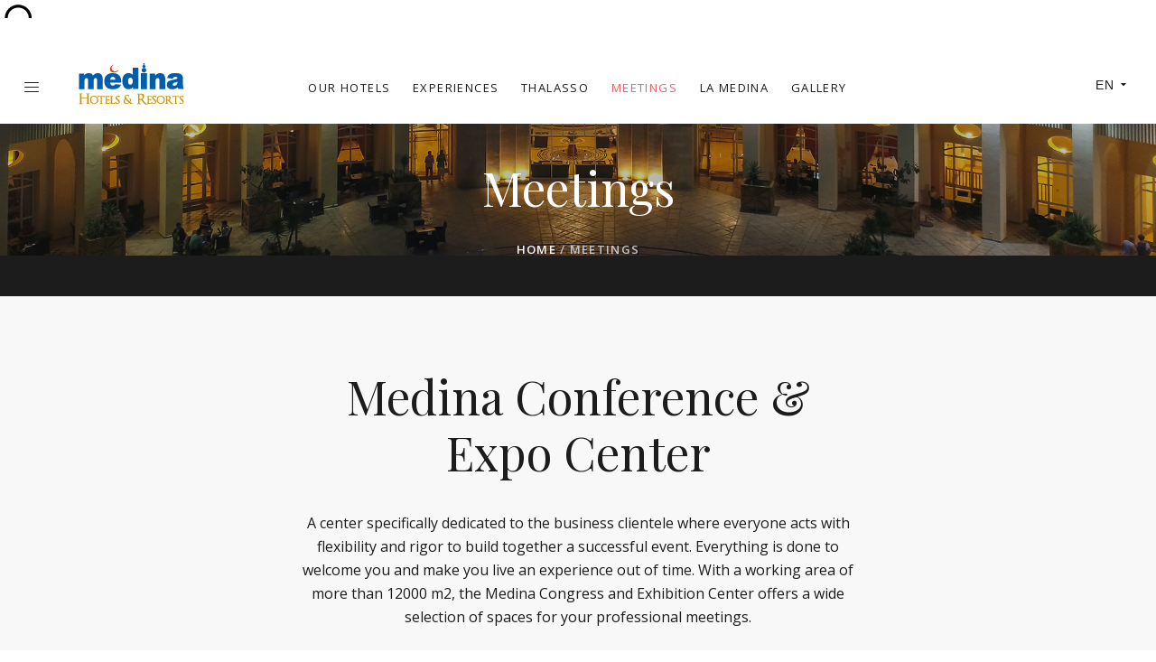

--- FILE ---
content_type: text/html; charset=UTF-8
request_url: https://www.medinahotelsandresorts.com/en/meetings
body_size: 9512
content:
<!doctype html>
<html lang="en">
<head>
<!-- Google Tag Manager -->
<script>(function(w,d,s,l,i){w[l]=w[l]||[];w[l].push({'gtm.start':
new Date().getTime(),event:'gtm.js'});var f=d.getElementsByTagName(s)[0],
j=d.createElement(s),dl=l!='dataLayer'?'&l='+l:'';j.async=true;j.src=
'https://www.googletagmanager.com/gtm.js?id='+i+dl;f.parentNode.insertBefore(j,f);
})(window,document,'script','dataLayer','GTM-M53NCSR');</script>
<!-- End Google Tag Manager --> 
    <meta charset="utf-8">
<meta http-equiv="X-UA-Compatible" content="IE=edge,chrome=1">
<title>Meetings</title>
<meta name="description" content="MEDINA hôtels & Resorts"/>
<meta property="og:url" content="https://www.medinahotelsandresorts.com/en/meetings"/>
	<meta property="og:title" content="Meetings"/>
	<meta property="og:type" content="article"/>
	<meta property="og:description" content="MEDINA hôtels & Resorts"/>
	<meta property="og:image" content="https://www.medinahotelsandresorts.com/assets/en/images/png/logo.png"/>
	<meta property="og:site_name" content="MEDINA HOTELS & RESSORTS"/>
<meta name="keywords" content="Meetings">
<link rel="icon" type="image/png" href="https://www.medinahotelsandresorts.com/assets/en/images/favicon.png">
<meta name="author" content="Meetings">
<!--<meta name="geo.placename" content="Tunisie,Tunis" >-->
<meta name="viewport" content="width=device-width, initial-scale=1.0">
<!-- Global site tag (gtag.js) - Google Analytics -->
<meta name="google-site-verification" content="CIOyji8bHMsLatmCv_g3_EXoMDNubu1CvWwmy_e2nkg" />
<!-- Google Tag Manager -->
<script>(function(w,d,s,l,i){w[l]=w[l]||[];w[l].push({'gtm.start':
new Date().getTime(),event:'gtm.js'});var f=d.getElementsByTagName(s)[0],
j=d.createElement(s),dl=l!='dataLayer'?'&l='+l:'';j.async=true;j.src=
'https://www.googletagmanager.com/gtm.js?id='+i+dl;f.parentNode.insertBefore(j,f);
})(window,document,'script','dataLayer','GTM-M53NCSR');</script>
<!-- End Google Tag Manager --> 

<!-- Facebook Pixel Code -->
<script>
!function(f,b,e,v,n,t,s)
{if(f.fbq)return;n=f.fbq=function(){n.callMethod?
n.callMethod.apply(n,arguments):n.queue.push(arguments)};
if(!f._fbq)f._fbq=n;n.push=n;n.loaded=!0;n.version='2.0';
n.queue=[];t=b.createElement(e);t.async=!0;
t.src=v;s=b.getElementsByTagName(e)[0];
s.parentNode.insertBefore(t,s)}(window,document,'script',
'https://connect.facebook.net/en_US/fbevents.js'
);
fbq('init', '507108540208297');
fbq('track', 'PageView');
</script>
<noscript>
<img height="1" width="1"
src="https://www.facebook.com/tr?id=507108540208297&ev=PageView

&noscript=1"/>
</noscript>
<!-- End Facebook Pixel Code -->
    <link rel="stylesheet" href="https://fonts.googleapis.com/css?family=Old+Standard+TT:400,400i,700|Open+Sans:200,300,400,400i,600,600i,700,700i,800,800i|Playfair+Display:400,400i,700,700i,900,900i">
<link href="https://www.medinahotelsandresorts.com/assets/fr/css/built.min.css" rel="stylesheet">
<!-- 
Start of global snippet: Please do not remove
Place this snippet between the <head> and </head> tags on every page of your site.
-->
<!-- Global site tag (gtag.js) - Google Marketing Platform -->
<script async src="https://www.googletagmanager.com/gtag/js?id=DC-9889489"></script>
<script>
  window.dataLayer = window.dataLayer || [];
  function gtag(){dataLayer.push(arguments);}
  gtag('js', new Date());

  gtag('config', 'DC-9889489');
  gtag('config', 'AW-667430451');
  gtag('config', 'AW-667430718');
</script>
<!-- End of global snippet: Please do not remove -->
    <meta name="google-site-verification" content="CIOyji8bHMsLatmCv_g3_EXoMDNubu1CvWwmy_e2nkg" />


</head>

<body class="milenia-body--scheme-blue milenia-body--border-layout">
<!-- Google Tag Manager (noscript) -->
<noscript><iframe src="https://www.googletagmanager.com/ns.html?id=GTM-M53NCSR"
height="0" width="0" style="display:none;visibility:hidden"></iframe></noscript>
<!-- End Google Tag Manager (noscript) -->
<!--<div class="milenia-preloader"></div>-->
<div class="preloader">
    <svg version="1.1" id="loader-1" xmlns="http://www.w3.org/2000/svg" x="0px" y="0px"
         width="40px" height="40px" viewBox="0 0 50 50" style="enable-background:new 0 0 50 50;" xml:space="preserve">
                  <path d="M43.935,25.145c0-10.318-8.364-18.683-18.683-18.683c-10.318,0-18.683,8.365-18.683,18.683h4.068c0-8.071,6.543-14.615,14.615-14.615c8.072,0,14.615,6.543,14.615,14.615H43.935z"> </path>
         </svg>
</div>
<div id="milenia-page-wrapper" class="milenia-page-wrapper">
    <!--<div class="milenia-preloader"></div>-->
<span class="milenia-sidebar-hidden-overlay"></span>
<!--================ Start Left Menu ================-->
<aside id="milenia-sidebar-hidden" aria-hidden="true" class="milenia-sidebar-hidden">
    <button type="button" data-sidebar-hidden="#milenia-sidebar-hidden" aria-expanded="false" aria-controls="milenia-sidebar-hidden" aria-haspopup="true" class="milenia-sidebar-hidden-close"><i class="icon icon-cross"></i></button>
    <!--================ Hidden Sidebar Header ================-->
    <header class="milenia-sidebar-hidden-header">
        <div class="milenia-sidebar-hidden-items">
                        <div class="logo"><a title="MEDINA " href="https://www.medinahotelsandresorts.com/en" class="milenia-ln--independent"><img src="https://www.medinahotelsandresorts.com/assets/en/images/logo.png" alt="MEDINA "></a></div>
        </div>
    </header>
    <!--================ End of Hidden Sidebar Header ================-->
    <!--================ Hidden Sidebar Content ================-->
    <div class="milenia-sidebar-hidden-content">
        <!--================ Navigation ================-->
        <nav class="milenia-navigation-container milenia--nice-scrolled">
            <ul class="milenia-navigation-vertical">
                <li class="menu-item menu-item-has-children current-menu-item"><a href="https://www.medinahotelsandresorts.com" class="milenia-ln--independent milenia-prevented">Medina
                        Hotels & Resorts</a></li>
                <li class="menu-item menu-item-has-children current-menu-item"><a href="http://www.medina.com.tn" target="_blank" class="milenia-ln--independent milenia-prevented">La
                        medina Mediterranea</a></li>
                <li class="menu-item menu-item-has-children current-menu-item"><a href="http://www.carthageland.com.tn/" target="_blank" class="milenia-ln--independent milenia-prevented">Parc
                        d'attraction Carthageland</a></li>
                <li class="menu-item menu-item-has-children current-menu-item"><a href="https://www.medina.com.tn/fr/centre-de-congres-expo" target="_blank" class="milenia-ln--independent milenia-prevented">Medina events</a></li>
                <li class="menu-item menu-item-has-children current-menu-item"><a href="http://www.medina.com.tn/fr/sheherazade/diner-danse.html" target="_blank" class="milenia-ln--independent milenia-prevented">Shéhérazade 1001 Nuits</a></li>
            </ul>
            <hr>

                            <ul class="milenia-navigation-vertical">
                                            <li class="menu-item menu-item-has-children current-menu-item"><a href="https://www.medinahotelsandresorts.com/en/gallery" class="milenia-ln--independent"  title="Gallery" >Gallery</a>
                        </li>
                                            <li class="menu-item menu-item-has-children current-menu-item"><a href="https://www.medinahotelsandresorts.com/en/contact-us" class="milenia-ln--independent"  title="Contact Us" >Contact Us</a>
                        </li>
                                            <li class="menu-item menu-item-has-children current-menu-item"><a href="https://www.medinahotelsandresorts.com/en/sustainability-" class="milenia-ln--independent"  title="Sustainability " >Sustainability</a>
                        </li>
                    

                </ul>
                    </nav>
        <!--================ End of Navigation ================-->
    </div>
    <!--================ End of Hidden Sidebar Content ================-->
            <!--================ Hidden Sidebar Footer ================-->
        <footer class="milenia-sidebar-hidden-footer">
            <div class="milenia-sidebar-hidden-items">
                <div>
                    <ul class="milenia-social-icons milenia-social-icon--scheme-secondary milenia-list--unstyled">
                                                    <li>
                                <a href="https://www.facebook.com/medinahotelsandresorts/"  title="Facebook"  target="_blank" > <i class="fab fa-facebook "></i> </a>
                            </li>
                                                    <li>
                                <a href="https://www.instagram.com/medinahotelsandresorts/"  title="instagram"  target="_blank" > <i class="fab fa-instagram "></i> </a>
                            </li>
                                                    <li>
                                <a href="https://www.youtube.com/user/MedinaMediterranea1"  title="YouTube"  target="_blank" > <i class="fab fa-youtube "></i> </a>
                            </li>
                                            </ul>
                </div>
            </div>
        </footer>
        <!--================ End of Hidden Sidebar Footer ================-->
    </aside>

<!--================ End Left Menu ================-->


<header id="milenia-header" class="milenia-header milenia-header--light">
    <!--================ Section ================-->
    <div class="milenia-header-section-lg milenia-header-section--sticky-xl">
        <!--================ Column ================-->
        <div class="milenia-header-col milenia-header-col-12 milenia-header-col-sm-12 milenia-header-col-xl-3 milenia-aligner milenia-aligner--valign-middle milenia-header-col--padding-default milenia-header-col--content-align-left-xl">
            <div class="milenia-aligner-outer">
                <div class="milenia-aligner-inner">
                    <div class="milenia-header-items left_header_block">
                        <span>
                            <button type="button" data-sidebar-hidden="#milenia-sidebar-hidden" aria-expanded="false" aria-controls="milenia-sidebar-hidden" aria-haspopup="true" class="milenia-header-menu-btn milenia-sidebar-hidden-btn"><i class="icon icon-menu"></i></button>
                        </span>
                                                <div><a title="MEDINA " href="https://www.medinahotelsandresorts.com/en" class="milenia-ln--independent header_logo"><img src="https://www.medinahotelsandresorts.com/assets/en/images/logo.png" alt="MEDINA "></a></div>

                    </div>
                </div>
            </div>
        </div>
        <!--================ End of Column ================-->
        <!--================ Column ================-->
                    <div class="milenia-header-col milenia-header-col--nav-vertical-sm milenia-header-col-lg-12 milenia-header-col-xl-6 milenia-aligner milenia-aligner--valign-middle milenia-header-col--padding-no-y-lg milenia-header-col--content-align-left-lg milenia-header-col--content-align-center-xl" style="text-align: center;">
                <div class="milenia-aligner-outer">
                    <div class="milenia-aligner-inner">
                        <div class="milenia-header-items">
                            <!--================ Navigation ================-->
                            <nav class="milenia-navigation-container">
                                <ul class="milenia-navigation milenia-navigation--vertical-sm">
                                                                            <li class="menu-item menu-item-has-children "><a href="https://www.medinahotelsandresorts.com/en/our-hotels"  title="Our Hotels"  class="milenia-ln--independent">Our Hotels</a>
                                        </li>

                                                                            <li class="menu-item menu-item-has-children "><a href="https://www.medinahotelsandresorts.com/en/experiences"  title="Experiences"  class="milenia-ln--independent">Experiences</a>
                                        </li>

                                                                            <li class="menu-item menu-item-has-children "><a href="https://www.medinahotelsandresorts.com/en/thalasso"  title="Thalasso"  class="milenia-ln--independent">Thalasso</a>
                                        </li>

                                                                            <li class="menu-item menu-item-has-children  current-menu-item "><a href="https://www.medinahotelsandresorts.com/en/meetings"  title="Meetings"  class="milenia-ln--independent">Meetings</a>
                                        </li>

                                                                            <li class="menu-item menu-item-has-children "><a href="https://www.medinahotelsandresorts.com/en/la-medina"  title="LA MEDINA"  class="milenia-ln--independent">LA MEDINA</a>
                                        </li>

                                                                            <li class="menu-item menu-item-has-children "><a href="https://www.medinahotelsandresorts.com/en/gallery"  title=" Gallery"  class="milenia-ln--independent">Gallery</a>
                                        </li>

                                    
                                    <!--                                         Added 08/01/2019 -->
                                    <li>
                                        <a href="https://preprod.medianet.tn/PORTAIL_LEMDINA/fr/nos-hotels"  title="YouTube"  target="_blank"  class="milenia-btn milenia-btn--huge milenia-btn--scheme-primary">Réservez</a>
                                    </li>
                                    <!--                                        End -->

                                </ul>
                            </nav>
                            <!--================ End of Navigation ================-->
                        </div>
                    </div>
                </div>
            </div>

        
        <!-- <select name="langue" class="menu_langue">
                    <option>FR</option>
                    <option>EN</option>
                </select>-->
        <div class="milenia-header-col milenia-header-col-lg-4 milenia-header-col-xl-3 milenia-aligner milenia-aligner--valign-middle milenia-header-col--content-align-right-lg milenia-header-col--padding-no">
            <div class="milenia-aligner-outer">
                <div class="milenia-aligner-inner">
                    <div class="milenia-header-items">
                                                    <div>
                                <!--================ Languages List ================-->
                                <div class="milenia-dropdown milenia-dropdown--title-icon milenia-dropdown--languages">
                                    <button type="button" class="milenia-dropdown-title">EN<i class="fa fa-caret-down milenia-dropdown-icon--state-default"></i><i class="fa fa-caret-up milenia-dropdown-icon--state-opened"></i></button>
                                    <ul class="milenia-dropdown-element">
                                                                                    <li><a class="milenia-ln--independent" href="https://www.medinahotelsandresorts.com/fr/meetings">Français</a></li>
                                                                            </ul>
                                </div>
                                <!--================ End of Languages List ================-->
                            </div>
                                            </div>
                </div>
            </div>
        </div>

    </div>
</header>
<!--================ Breadcrumb ================-->
<div data-bg-image-src="https://www.medinahotelsandresorts.com/u_p_l_d/public/medina/mentiones-legal.jpg"     class="milenia-breadcrumb text-center milenia-colorizer--scheme-dark milenia-colorizer--parallax">
    <div class="container">
        <h1 class="milenia-page-title">Meetings</h1>
        <nav class="milenia-breadcrumb-path"><span><a href="https://www.medinahotelsandresorts.com/en"
                                                      title="Home">Home</a>                     <span> / Meetings</span>
                            </nav>
    </div>
</div>
<!--================ End of Breadcrumb ================-->
    <section class="slide_visage">
        <div class="content_all_slide content_slide_home">
            <div class="owl-carousel owl-theme owl-carousel-cms-slide">
                                    <div class="item section" style="background: url(https://www.medinahotelsandresorts.com/u_p_l_d/public/medina/mentiones-legal.jpg) center center no-repeat;background-size: cover; min-height: 810px;">
                        <div class="container ">
                            <div class="row">
                                <div class="col-xs-12 col-sm-8 col-md-7 col-lg-7 content_carousel">
                                    <h1 class="title_slide" data-animation-in="fadeInDown"
                                        data-animation-out="animate-out fadeOutDown">
                                        Meetings                                    </h1>
                                    <p class="content_slide" data-animation-in="fadeInUp"
                                       data-animation-out="animate-out fadeOutUp">
                                                                            </p>
                                    <div class="tel_slide" data-animation-in="zoomIn"
                                         data-animation-out="animate-out zoomOut"></div>
                                </div>
                            </div>
                        </div>

                    </div>


                                </div>
        </div>
    </section>
    
<div class="milenia-content  ">
    <div class="container">

        <section class="text-center milenia-section milenia-section--py-huge milenia-color--black milenia-section--stretched milenia-colorizer--scheme-lightest">
<div class="row">
<div class="col-lg-6 offset-lg-3">
<h2 class="milenia-section-title milenia-section-title--style-4">Medina Conference & Expo Center</h2>
<p>A center specifically dedicated to the business clientele where everyone acts with flexibility and rigor to build together a successful event. Everything is done to welcome you and make you live an experience out of time. With a working area of more than 12000 m2, the Medina Congress and Exhibition Center offers a wide selection of spaces for your professional meetings.</p>
</div>
</div>
</section>
<section class="milenia-section">
<div class="milenia-entities milenia-entities--style-3 milenia-entities--filled">
<div class="milenia-grid milenia-grid--cols-1 milenia-grid--no-gutters">
<div class="milenia-grid-item">
<article class="milenia-entity milenia-entity--format-slideshow">
<div class="milenia-entity-media">
<div class="owl-carousel owl-carousel--vadaptive milenia-simple-slideshow">
<div data-bg-image-src="https://www.medinahotelsandresorts.com/u_p_l_d/public/medina/meetings/congres1.jpg?_=1552322451" class="milenia-entity-slide"></div>
<div data-bg-image-src="https://www.medinahotelsandresorts.com/u_p_l_d/public/medina/meetings/congres2.jpg?_=1552322539" class=" milenia-entity-slide"></div>
</div>
</div>
<div class="milenia-entity-content milenia-aligner">
<div class="milenia-aligner-outer">
<h2 class="milenia-entity-title"><a href="#" class="milenia-color--unchangeable">Congress</a></h2>
<div class="milenia-entity-body">
<p>Plenary Hannibal: the centerpiece of the congress center</p>
<p>Caesar Amphitheater: The auditorium that adapts according to the format of your event</p>
<p>Odyssey amphitheater: Staircase built to precise acoustic standards and the latest sound and image control devices</p>
<p>25 Subcommittee Rooms: Our 25 rooms are practical, fully convertible, offering comfort, technical prowess and tailor-made services.</p>
</div>
</div>
</div>
</article>
</div>
<div class="milenia-grid-item">
<article class="milenia-entity milenia-entity--format-slideshow">
<div class="milenia-entity-media">
<div class="owl-carousel owl-carousel--vadaptive milenia-simple-slideshow">
<div data-bg-image-src="https://www.medinahotelsandresorts.com/u_p_l_d/public/medina/meetings/expocenter1.jpg?_=1552322747" class="milenia-entity-slide"></div>
<div data-bg-image-src="https://www.medinahotelsandresorts.com/u_p_l_d/public/medina/meetings/expocenter2.jpg?_=1552322805" class="milenia-entity-slide"></div>
</div>
</div>
<div class="milenia-entity-content milenia-aligner">
<div class="milenia-aligner-outer">
<div class="milenia-aligner-inner">
<h2 class="milenia-entity-title"><a href="#" class="milenia-color--unchangeable">Expo center</a></h2>
<div class="milenia-entity-body">
<p>Comfortable space with an original decoration placed under the theme of Romanian Tunisia, the exhibition center Medina is established on an area of 5000 m<sup>2</sup>.</p>
<p>It is composed of 3 modular halls, a cafeteria space and a Business Center. It is perfectly adaptable according to your needs.</p>
<p>It can be adapted to trade shows, exhibitions, banquets and tailor-made events.</p>
</div>
</div>
</div>
</div>
</article>
</div>
<div class="milenia-grid-item">
<article class="milenia-entity milenia-entity--format-slideshow">
<div class="milenia-entity-media">
<div class="owl-carousel owl-carousel--vadaptive milenia-simple-slideshow">
<div data-bg-image-src="https://www.medinahotelsandresorts.com/u_p_l_d/public/medina/meetings/banquet1.jpg?_=1552322870" class="milenia-entity-slide"></div>
<div data-bg-image-src="https://www.medinahotelsandresorts.com/u_p_l_d/public/medina/meetings/banquet3.jpg?_=1552323056" class="milenia-entity-slide"></div>
<div data-bg-image-src="https://www.medinahotelsandresorts.com/u_p_l_d/public/medina/meetings/banquet2.jpg?_=1552325228" class="milenia-entity-slide"></div>
</div>
</div>
<div class="milenia-entity-content milenia-aligner">
<div class="milenia-aligner-outer">
<h2 class="milenia-entity-title"><a href="#" class="milenia-color--unchangeable">Banquets and parties</a></h2>
<div class="milenia-entity-body">
<p></p>
<p><br />Organize your business seminars, family evenings, receptions and banquets in a pleasant and exotic setting close to the sea.</p>
<p>Experience moments of conviviality in idyllic places. The diversity of our spaces and our large reception capacity can cover all types of celebrations and events.</p>
<p>We offer high quality personalized seasonal menus tailored to your budget.</p>
</div>
</div>
</div>
</article>
</div>
</div>
</div>
</section>
    </div>
</div>

<!--=============================
==End hotel discover area==
==============================-->
<footer id="milenia-footer" class="milenia-footer">
    <!--================ Footer row ================-->
    <div class="milenia-footer-row milenia-footer-row--widget-border"
        style="background-size: cover;background-repeat: no-repeat;background-image: url(https://www.medinahotelsandresorts.com/assets/fr/images/belisaireimg4.jpg);">
        <div class="container">
            <div class="milenia-footer-row--inner milenia-footer-row-inner--no-offsets">
                <div class="milenia-grid milenia-grid--valign-middle milenia-grid--cols-3">
                    <!--================ Widget ================-->
                    <section class="milenia-grid-item milenia-widget milenia-widget--left-aligned">
                        <div class="milenia-grid-item-inner">
                            <div class="milenia-grid-item-content">
                                <h5 class="milenia-widget-title">Contact</h5>
<ul class="milenia-details-list milenia-list--unstyled">
<li><a href="https://www.google.tn/maps/place/Medina+Mediterrane,+Yasmine+Hammamet/@36.3680189,10.5320397,17z/data=!3m1!4b1!4m5!3m4!1s0x12fd63866c127031:0x6c78c910e91f2b1f!8m2!3d36.3677075!4d10.5331272?hl=fr&authuser=0" target="_blank" rel="noopener noreferrer"><span class="milenia-text-color--contrast">Adress: <span>Rue de la medina, </span></span> Yasmine Hammamet 8050</a></li>
<li><span class="milenia-text-color--contrast">Phone : <a href="tel:0021672241000">+216 72 241 000</a></span></li>
<li><span class="milenia-text-color--contrast">Fax  : <a href="tel:0021672240353">+216 72 240 353</a></span></li>
<li><span class="milenia-text-color--contrast">Email: </span><a href="/cdn-cgi/l/email-protection#4634233523343027322f2928062b23222f28276825292b683228"><span class="__cf_email__" data-cfemail="6416011701161205100d0b0a240901000d0a054a070b094a100a">[email&#160;protected]</span></a></li>
</ul>                            </div>
                        </div>
                    </section>
                    <!--================ End of Widget ================-->
                    <!--================ Widget ================-->
                                        <section class="milenia-grid-item milenia-widget milenia-widget--center-aligned">
                        <div class="milenia-grid-item-inner">
                            <div class="milenia-grid-item-content">
                                <h5 class="milenia-widget-title">Follow us</h5>
                                <ul class="milenia-social-icons milenia-list--unstyled">
                                                                        <li>
                                        <a href="https://www.facebook.com/medinahotelsandresorts/" class=""
                                             title="Facebook"  target="_blank" >
                                             <i class="fab fa-facebook "></i>                                         </a>
                                    </li>
                                                                        <li>
                                        <a href="https://www.instagram.com/medinahotelsandresorts/" class=""
                                             title="instagram"  target="_blank" >
                                             <i class="fab fa-instagram "></i>                                         </a>
                                    </li>
                                                                        <li>
                                        <a href="https://www.youtube.com/user/MedinaMediterranea1" class=""
                                             title="YouTube"  target="_blank" >
                                             <i class="fab fa-youtube "></i>                                         </a>
                                    </li>
                                                                    </ul>
                            </div>
                        </div>
                    </section>
                                        <!--================ End of Widget ================-->
                    <!--================ Widget ================-->
                    <section class="milenia-grid-item milenia-widget milenia-widget--newsletter">
                        <div class="milenia-grid-item-inner">
                            <div class="milenia-grid-item-content">
                                <h5 class="milenia-widget-title">Be alerted by our news</h5>

                                <form action="https://www.medinahotelsandresorts.com/en/meetings" method="post" accept-charset="utf-8" id="frm-newsletter" name="frm-newsletter" role="form" class="milenia-singlefield-form milenia-newsletter-form" onsubmit="return false">
<input type="hidden" name="csrf_md_cms" value="c2a2906f981a88350a60de7ec94131d9" style="display:none;" />
                                <input type="email" name="email" placeholder="Your email address"
                                    autocomplete="off">
                                <button type="submit"><i class="icon icon-envelope"></i></button>
                                                            </div>
                        </div>
                    </section>
                    <!--================ End of Widget ================-->
                </div>
            </div>
        </div>
    </div>
    <!--================ End of Footer row ================-->
    <!--================ Footer row ================-->
    <div class="milenia-footer-row milenia-colorizer--scheme-dark milenia-footer-row--thin">

        <div id="medina_banner" style="display: none;">
            <div class="container">
                <div class="row">
                    <div class="col-xs-12 col-sm-7 col-md-7">
                        En poursuivant votre navigation sur ce site, vous acceptez l’utilisation de cookies pour
                        améliorer l'expérience utilisateur et nous vous recommandons d'accepter leur utilisation pour
                        profiter pleinement de votre navigation.
                    </div>
                    <div class="col-xs-12 col-sm-5 col-md-5 text-center">
                        <button id="medina_acceptcookies" name="medina_acceptcookies"
                            class="btn btn-theme effect btn_cookies" type="submit">✓ Accepter les cookies</button>
                        <!--a class="btn btn-theme effect btn_cookies" href="#?" title="consulter notre politique">consulter notre politique</a-->
                    </div>
                </div>
            </div>
        </div>

        <div class="container">
            <div class="milenia-footer-row--inner milenia-footer-row-inner--no-offsets">
                <div class="milenia-grid milenia-grid--cols-2">
                                        <div
                        class="milenia-grid-item milenia-widget milenia-widget--left-aligned milenia-grid milenia-grid--cols-4">
                                                <a href="https://www.medinahotelsandresorts.com/en/gallery" class="footer-link "
                             title="Gallery" >
                            Gallery                        </a>
                                                <a href="https://www.medinahotelsandresorts.com/en/contact-us" class="footer-link "
                             title="Contact Us" >
                            Contact Us                        </a>
                                                <a href="https://www.medinahotelsandresorts.com/en/sustainability-" class="footer-link "
                             title="Sustainability " >
                            Sustainability                        </a>
                                            </div>
                                        <div
                        class="milenia-grid-item milenia-widget milenia-widget milenia-grid milenia-grid--cols-1 copyright">
                        <span>© Copyright MEDINA HOTELS & RESSORTS  2025 |
                            Developed by <a href="http://www.medianet.com.tn/Fr/" target="_blank">
                                <strong> MEDIANET</strong></a>
                        </span>
                    </div>



                </div>


            </div>
        </div>
    </div>
    <!--================ End of Footer row ================-->
</footer>

<script data-cfasync="false" src="/cdn-cgi/scripts/5c5dd728/cloudflare-static/email-decode.min.js"></script><script>
//validate
var validate_1 = 'Veuillez saisir le même e-mail';
var validate_2 = 'Veuillez saisir le même mot de passe';
var validate_3 = 'Veuillez fournir une adresse électronique valide';
var validate_4 = 'Veuillez saisir seulement des nombres et des lettres';
var validate_5 = 'Veuillez saisir seulement des nombres et des lettres';
var validate_6 = 'Veuillez saisir seulement des nombres et des lettres';
var validate_7 = 'Veuillez saisir seulement lettres';
var validate_8 = 'Veuillez saisir seulement lettres';
var validate_9 = 'Veuillez saisir un numero de téléphone valide';
var validate_10 = 'Ce champ est obligatoire';
var validate_11 = 'Veuillez corriger ce champ';
var validate_12 = 'Veuillez fournir une adresse électronique valide';
var validate_13 = 'Veuillez fournir une adresse URL valide';
var validate_14 = 'Veuillez fournir une date valide';
var validate_15 = 'Veuillez fournir une date valide (ISO)';
var validate_16 = 'Veuillez fournir un numéro valide';
var validate_17 = 'Veuillez fournir seulement des chiffres';
var validate_18 = 'Veuillez fournir un numéro de carte de crédit valide';
var validate_19 = 'Veuillez fournir encore la même valeur';
var validate_20 = 'Veuillez fournir une valeur avec une extension valide';
var validate_21 = 'Veuillez fournir au plus {0} caractères';
var validate_22 = 'Veuillez fournir au moins {0} caractères';
var validate_23 = 'Veuillez fournir une valeur qui contient entre {0} et {1} caractères';
var validate_24 = 'Veuillez fournir une valeur entre {0} et {1}';
var validate_25 = 'Veuillez fournir une valeur inférieure ou égale à {0}';
var validate_26 = 'Veuillez fournir une valeur supérieure ou égale à {0}';
var validate_27 = 'Veuillez fournir au plus {0} mots';
var validate_28 = 'Veuillez fournir au moins {0} mots';
var validate_29 = 'Veuillez fournir entre {0} et {1} mots';
var validate_30 = 'Veuillez fournir seulement des lettres et des signes de ponctuation';
var validate_31 = 'Veuillez fournir seulement des lettres, nombres, espaces et soulignages';
var validate_32 = 'Veuillez fournir seulement des lettres';
var validate_33 = 'Veuillez ne pas inscrire d\'espaces blancs';
var validate_34 = 'Veuillez fournir un code postal entre 902xx-xxxx et 905-xx-xxxx';
var validate_35 = 'Veuillez fournir un nombre non décimal qui est positif ou négatif';
var validate_36 = 'Veuillez fournir un numéro d\'identification du véhicule (VIN)';
var validate_37 = 'Veuillez fournir une date valide';
var validate_38 = 'Veuillez fournir une heure valide entre 00:00 et 23:59';
var validate_39 = 'Veuillez fournir un numéro de téléphone valide';
var validate_40 = 'Veuillez fournir un numéro de téléphone valide';
var validate_41 = 'Veuillez fournir un numéro de téléphone mobile valide';
var validate_42 = 'Veuillez fournir au moins {0} caractères';
var validate_43 = 'Veuillez fournir une adresse électronique valide';
var validate_44 = 'Veuillez fournir une adresse URL valide';
var validate_45 = 'Veuillez fournir un numéro de carte de crédit valide';
var validate_46 = 'Veuillez fournir une adresse IP v4 valide';
var validate_47 = 'Veuillez fournir une adresse IP v6 valide';
var validate_48 = 'Veuillez fournir au moins {0} de ces champs';
var validate_49 = 'Veuillez fournir un numéro NIF valide';
var validate_50 = 'Veuillez fournir un numéro NIE valide';
var validate_51 = 'Veuillez fournir un numéro CIF valide';
var validate_52 = 'Veuillez fournir un code postal valide';
var site_url = 'https://www.medinahotelsandresorts.com/en';
var base_url = 'https://www.medinahotelsandresorts.com/';
var token = 'c2a2906f981a88350a60de7ec94131d9';
var module = 'meetings';
var slug = 'meetings';
var default_lang = 'en';
var src_logo1 = '';
</script>

<script src="https://www.medinahotelsandresorts.com/assets/js/en/vendors/built.min.js"></script>
	<script src="https://www.medinahotelsandresorts.com/assets/js/en/vendors/revolution/js/jquery.themepunch.tools.min.js"></script>
	<script src="https://www.medinahotelsandresorts.com/assets/js/en/vendors/revolution/js/jquery.themepunch.revolution.min.js"></script>
<script src="https://www.medinahotelsandresorts.com/assets/js/en/vendors/datepicker-en.js"></script>

<script>
$(document).ready(function() {


    if ($('#language-select').length > 0) {
        $('#language-select').on('change', function(e) {
            $.ajax({
                method: 'POST',
                url: site_url + '/langue/switch_lang',
                data: {
                    csrf_md_cms: token,
                    url: '/meetings',
                    langue: $(this).val(),
                    from_langue: default_lang
                },
                dataType: 'JSON',
                success: function(ret) {
                    if (ret.rst == "ok") {
                        window.location.href = ret.data;
                    }

                }
            });
        });
    }

    form_rdv();
    form_rappel();
    form_newsletter();
    form_search();
    form_deviss();
    form_contact();
    left_menu();

});

function left_menu() {
    var width = $(window).width();
    if (width <= 767) {
        $(".milenia-sidebar-hidden-btn i").removeClass("icon").addClass("fa");
        $(".milenia-sidebar-hidden-btn i").removeClass("icon-menu").addClass("fa-ellipsis-v");

        $(".milenia-sidebar-hidden-btn i").click(function() {
            $(".left_menu").show("slide", {
                direction: "left"
            }, 500);
            setTimeout(hide, 410);
        });
        $(".fa-times").click(function() {
            $(".left_menu").hide("slide", {
                direction: "left"
            }, 500);
            $(this).addClass("hide");
        });
    }
}

function form_newsletter() {

    if ($('#frm-newsletter').length) {
        $("#frm-newsletter").validate({
            rules: {
                email: {
                    required: true,
                    email: true
                }
            },
            errorElement: 'p',
            submitHandler: function(form) {
                $('#btn-newsletter').hide();
                $.ajax({
                    url: site_url + '/newsletter/index',
                    type: "GET",
                    dataType: "JSON",
                    data: $(form).serialize(),
                    crossDomain: true,
                    success: function(response) {
                        if (response.rst) {
                            //                            $('#email-error').show();
                            //                            $('#email-error').html('<p class="success_alert succes">' + response.msg + '</p>');
                            //                            $('#newsletter').val('');
                            // $('#btn-newsletter').hide();



                            $('#frm-newsletter').append('<p class="success">' + response.msg +
                                '</p>');
                            $('#frm-newsletter').find('p.success').delay(2000).hide(1000);
                            //                            $('#newsletter').val('');
                            $('#frm-newsletter [name="email"]').val('');
                            $("#email-error").hide();
                        } else {
                            //                            $('#email-error').show();
                            //                            $('#email-error').html('<p class="error_alert">' + response.msg + '</p>');

                            $('#frm-newsletter').append('<p class="error">' + response.msg +
                                '</p>');
                            $(".success").hide();
                        }
                        //                        $('.loading').hide();
                        //                        $('#btn-email-error').show();
                    },
                    error: function(xhr, ajaxOptions, thrownError) {
                        //                        $('#email-error').show();
                        //                        $('#email-error').html('<p class="error_alert">' + response.msg + '</p>');
                        //                        $('#btn-newsletter').show();
                        //                        $('.loading').hide();
                        //                        $('#email-error .success_alert').hide();

                        $('#email-error').show();
                        $('#email-error').html('<p class="error_alert">' + response.msg +
                            '</p>');
                        $('#btn-newsletter').show();
                        $('.loading').hide();
                        $('#email-error .success_alert').hide();
                    }
                });

            }
        });
    }
}

function form_contact() {
    if ($("#contact_form").length) {
        $("#contact_form").validate({
            rules: {
                'nom': {
                    required: true,
                    lettersonly: true
                },
                'email': {
                    required: true,
                    email: true
                },
                'tel': {
                    required: true,
                    number: true
                },
                'message': {
                    required: true
                }
            }
        });
    }
}

function form_search() {
    if ($('.form_search').length) {
        $(".form_search").validate({
            rules: {

                q: {
                    required: true,
                    minlength: 3
                }
            },

            //                debug: true,
            errorClass: 'error',
            validClass: 'succes',
            errorElement: 'small',
            highlight: function(element, errorClass, validClass) {
                $(element).parents('.form-group').addClass('has-' + errorClass).removeClass('has-' +
                    validClass);
                $(element).addClass(errorClass).removeClass(validClass);
            },
            unhighlight: function(element, errorClass, validClass) {
                $(element).parents('.' + 'has-' + errorClass).removeClass('has-' + errorClass).addClass(
                    'has-' + validClass);
                $(element).removeClass(errorClass).addClass(validClass);
            },
            submitHandler: function(form) {
                $(".form_search").submit();
            }

        });


    }
}


function form_deviss() {
    if ($('.form_deviss').length) {
        $(".form_deviss").validate({
            rules: {
                nom: {
                    required: true,
                    onlyLetters: true
                },
                prenom: {
                    required: true,
                    onlyLetters: true
                },
                email: {
                    required: true,
                    email: true
                },
                tel: {
                    required: true,
                    number: true,
                    minlength: 8,
                    maxlength: 8
                },
                type: {
                    required: true
                },
                message: {
                    required: false
                }
            },
            messages: {
                email: validate_3,
                tel: {
                    number: validate_39,
                    minlength: 'Doit être égale à 8',
                    maxlength: 'Doit être égale à 8',
                }
            },
            //                debug: true,
            errorClass: 'error',
            validClass: 'succes',
            errorElement: 'small',
            highlight: function(element, errorClass, validClass) {
                $(element).parents('.form-group').addClass('has-' + errorClass).removeClass('has-' +
                    validClass);
                $(element).addClass(errorClass).removeClass(validClass);
            },
            unhighlight: function(element, errorClass, validClass) {
                $(element).parents('.' + 'has-' + errorClass).removeClass('has-' + errorClass).addClass(
                    'has-' + validClass);
                $(element).removeClass(errorClass).addClass(validClass);
            },
            submitHandler: function(form) {
                $(".form_deviss").submit();
            }
        });


    }
}

function form_rdv() {
    if ($('.form_rdv').length) {
        $(".form_rdv").validalMe({
            rules: {
                nom: {
                    required: true,
                    onlyLetters: true
                },
                prenom: {
                    required: true,
                    onlyLetters: true
                },
                objet: {
                    required: true,
                    onlyAlphanumeric: true
                },
                date: {
                    required: true
                }
            },
            submitHandler: function(form) {
                var id = form.id;
                $('#' + id).find('.loading').show();
                $('#' + id).find('input.btn_rdv').hide();
                $('#mopup_msg').find('.msg.succ .ttr').html('');
                $('#mopup_msg').find('.msg.err .ttr').html('');
                $.ajax({
                    url: form.action,
                    type: form.method,
                    data: $(form).serialize(),
                    dataType: 'JSON',
                    success: function(ret) {
                        $('#mopup_msg').modal('show');
                        if (ret.rst == 'ok') {
                            grecaptcha.reset();

                            $('#' + id).find('input').each(function() {
                                if ($(this).attr('type') != 'submit' && $(this).attr(
                                        'type') != 'reset' && $(this).attr('name') !=
                                    'csrf_md_cms') {
                                    $(this).val('');
                                }
                            });

                            $('#mopup_msg').find('.msg.err').hide();
                            $('#mopup_msg').find('.msg.succ').show();
                            $('#mopup_msg').find('.msg.succ .ttr').html(ret.msg);
                        } else {
                            $('#mopup_msg').find('.msg.succ').hide();
                            $('#mopup_msg').find('.msg.err').show();
                            $('#mopup_msg').find('.msg.err .ttr').html(ret.msg);
                        }
                        $('#' + id).find('.loading').hide();
                        $('#' + id).find('input.btn_rdv').show();
                    }
                });
            }
        });

        var dateToday = new DalMe();
        $('#date_souhaitee_modal').datepicker({
            language: default_lang,
            format: "dd/mm/yyyy",
            autoclose: true,
            startDate: dateToday
        });
    }
}

function form_rappel() {
    if ($('.form_rappel').length) {
        $(".form_rappel").validalMe({
            rules: {
                nom: {
                    required: true,
                    onlyLetters: true
                },
                prenom: {
                    required: true,
                    onlyLetters: true
                },
                email: {
                    required: true,
                    validMail: true
                },
                tel: {
                    required: true,
                    validNumberPhone: true
                }
            },
            submitHandler: function(form) {
                var id = form.id;
                $('#' + id).find('.loading').show();
                $('#' + id).find('input.btn_rappel').hide();
                $('#mopup_msg').find('.msg.succ .ttr').html('');
                $('#mopup_msg').find('.msg.err .ttr').html('');
                $.ajax({
                    url: form.action,
                    type: form.method,
                    data: $(form).serialize(),
                    dataType: 'JSON',
                    success: function(ret) {
                        $('#mopup_msg').modal('show');
                        if (ret.rst == 'ok') {
                            grecaptcha.reset();

                            $('#' + id).find('input').each(function() {
                                if ($(this).attr('type') != 'submit' && $(this).attr(
                                        'type') != 'reset' && $(this).attr('name') !=
                                    'csrf_md_cms') {
                                    $(this).val('');
                                }
                            });

                            $('#mopup_msg').find('.msg.err').hide();
                            $('#mopup_msg').find('.msg.succ').show();
                            $('#mopup_msg').find('.msg.succ .ttr').html(ret.msg);
                        } else {
                            $('#mopup_msg').find('.msg.succ').hide();
                            $('#mopup_msg').find('.msg.err').show();
                            $('#mopup_msg').find('.msg.err .ttr').html(ret.msg);
                        }
                        $('#' + id).find('.loading').hide();
                        $('#' + id).find('input.btn_rappel').show();
                    }
                });
            }
        });

        var dateToday = new DalMe();
        $('#date_souhaitee_modal').datepicker({
            language: default_lang,
            format: "dd/mm/yyyy",
            autoclose: true,
            startDate: dateToday
        });
    }
}
</script>
<script src="https://s7.addthis.com/js/300/addthis_widget.js#pubid=ra-57298e47d4150247"></script>


</div>
<script defer src="https://static.cloudflareinsights.com/beacon.min.js/vcd15cbe7772f49c399c6a5babf22c1241717689176015" integrity="sha512-ZpsOmlRQV6y907TI0dKBHq9Md29nnaEIPlkf84rnaERnq6zvWvPUqr2ft8M1aS28oN72PdrCzSjY4U6VaAw1EQ==" data-cf-beacon='{"version":"2024.11.0","token":"421a84def0af4498ad2fb0f784d29033","r":1,"server_timing":{"name":{"cfCacheStatus":true,"cfEdge":true,"cfExtPri":true,"cfL4":true,"cfOrigin":true,"cfSpeedBrain":true},"location_startswith":null}}' crossorigin="anonymous"></script>
</body>
</html>


--- FILE ---
content_type: text/css
request_url: https://www.medinahotelsandresorts.com/assets/fr/css/built.min.css
body_size: 113429
content:
@charset "UTF-8";.mejs__offscreen{border:0;clip:rect(1px,1px,1px,1px);-webkit-clip-path:inset(50%);clip-path:inset(50%);height:1px;margin:-1px;overflow:hidden;padding:0;position:absolute;width:1px;word-wrap:normal}.mejs__container{background:#000;font-family:Helvetica,Arial,serif;position:relative;text-align:left;text-indent:0;vertical-align:top}.mejs__container,.mejs__container *{box-sizing:border-box}.mejs__container video::-webkit-media-controls,.mejs__container video::-webkit-media-controls-panel,.mejs__container video::-webkit-media-controls-panel-container,.mejs__container video::-webkit-media-controls-start-playback-button{-webkit-appearance:none;display:none!important}.mejs__fill-container,.mejs__fill-container .mejs__container{height:100%;width:100%}.mejs__fill-container{background:0 0;margin:0 auto;overflow:hidden;position:relative}.mejs__container:focus{outline:0}.mejs__iframe-overlay{height:100%;position:absolute;width:100%}.mejs__embed,.mejs__embed body{background:#000;height:100%;margin:0;overflow:hidden;padding:0;width:100%}.mejs__fullscreen{overflow:hidden!important}.mejs__container-fullscreen{bottom:0;left:0;overflow:hidden;position:fixed;right:0;top:0;z-index:1000}.mejs__container-fullscreen .mejs__mediaelement,.mejs__container-fullscreen video{height:100%!important;width:100%!important}.mejs__background,.mejs__mediaelement{left:0;position:absolute;top:0}.mejs__mediaelement{height:100%;width:100%;z-index:0}.mejs__poster{background-position:50% 50%;background-repeat:no-repeat;background-size:cover;left:0;position:absolute;top:0;z-index:1}:root .mejs__poster-img{display:none}.mejs__poster-img{border:0;padding:0}.mejs__overlay{-webkit-box-align:center;-webkit-align-items:center;-ms-flex-align:center;align-items:center;display:-webkit-box;display:-webkit-flex;display:-ms-flexbox;display:flex;-webkit-box-pack:center;-webkit-justify-content:center;-ms-flex-pack:center;justify-content:center;left:0;position:absolute;top:0}.mejs__layer{z-index:1}.mejs__overlay-play{cursor:pointer}.mejs__overlay-button{background:url(mejs-controls.svg) no-repeat;background-position:0 -39px;height:80px;width:80px}.mejs__overlay:hover>.mejs__overlay-button{background-position:-80px -39px}.mejs__overlay-loading{height:80px;width:80px}.mejs__overlay-loading-bg-img{-webkit-animation:a 1s linear infinite;animation:a 1s linear infinite;background:transparent url(mejs-controls.svg) -160px -40px no-repeat;display:block;height:80px;width:80px;z-index:1}@-webkit-keyframes a{to{-webkit-transform:rotate(1turn);transform:rotate(1turn)}}@keyframes a{to{-webkit-transform:rotate(1turn);transform:rotate(1turn)}}.mejs__controls{bottom:0;display:-webkit-box;display:-webkit-flex;display:-ms-flexbox;display:flex;height:40px;left:0;list-style-type:none;margin:0;padding:0 10px;position:absolute;width:100%;z-index:3}.mejs__controls:not([style*="display: none"]){background:rgba(255,0,0,.7);background:-webkit-linear-gradient(transparent,rgba(0,0,0,.35));background:linear-gradient(transparent,rgba(0,0,0,.35))}.mejs__button,.mejs__time,.mejs__time-rail{font-size:10px;height:40px;line-height:10px;margin:0;width:32px}.mejs__button>button{background:transparent url(mejs-controls.svg);border:0;cursor:pointer;display:block;font-size:0;height:20px;line-height:0;margin:10px 6px;overflow:hidden;padding:0;position:absolute;text-decoration:none;width:20px}.mejs__button>button:focus{outline:1px dotted #999}.mejs__container-keyboard-inactive [role=slider],.mejs__container-keyboard-inactive [role=slider]:focus,.mejs__container-keyboard-inactive a,.mejs__container-keyboard-inactive a:focus,.mejs__container-keyboard-inactive button,.mejs__container-keyboard-inactive button:focus{outline:0}.mejs__time{box-sizing:content-box;color:#fff;font-size:11px;font-weight:700;height:24px;overflow:hidden;padding:16px 6px 0;text-align:center;width:auto}.mejs__play>button{background-position:0 0}.mejs__pause>button{background-position:-20px 0}.mejs__replay>button{background-position:-160px 0}.mejs__time-rail{direction:ltr;-webkit-box-flex:1;-webkit-flex-grow:1;-ms-flex-positive:1;flex-grow:1;height:40px;margin:0 10px;padding-top:10px;position:relative}.mejs__time-buffering,.mejs__time-current,.mejs__time-float,.mejs__time-float-corner,.mejs__time-float-current,.mejs__time-hovered,.mejs__time-loaded,.mejs__time-marker,.mejs__time-total{border-radius:2px;cursor:pointer;display:block;height:10px;position:absolute}.mejs__time-total{background:hsla(0,0%,100%,.3);margin:5px 0 0;width:100%}.mejs__time-buffering{-webkit-animation:b 2s linear infinite;animation:b 2s linear infinite;background:-webkit-linear-gradient(135deg,hsla(0,0%,100%,.4) 25%,transparent 0,transparent 50%,hsla(0,0%,100%,.4) 0,hsla(0,0%,100%,.4) 75%,transparent 0,transparent);background:linear-gradient(-45deg,hsla(0,0%,100%,.4) 25%,transparent 0,transparent 50%,hsla(0,0%,100%,.4) 0,hsla(0,0%,100%,.4) 75%,transparent 0,transparent);background-size:15px 15px;width:100%}@-webkit-keyframes b{0%{background-position:0 0}to{background-position:30px 0}}@keyframes b{0%{background-position:0 0}to{background-position:30px 0}}.mejs__time-loaded{background:hsla(0,0%,100%,.3)}.mejs__time-current,.mejs__time-handle-content{background:hsla(0,0%,100%,.9)}.mejs__time-hovered{background:hsla(0,0%,100%,.5);z-index:10}.mejs__time-hovered.negative{background:rgba(0,0,0,.2)}.mejs__time-buffering,.mejs__time-current,.mejs__time-hovered,.mejs__time-loaded{left:0;-webkit-transform:scaleX(0);-ms-transform:scaleX(0);transform:scaleX(0);-webkit-transform-origin:0 0;-ms-transform-origin:0 0;transform-origin:0 0;-webkit-transition:all .15s ease-in;transition:all .15s ease-in;width:100%}.mejs__time-buffering{-webkit-transform:scaleX(1);-ms-transform:scaleX(1);transform:scaleX(1)}.mejs__time-hovered{-webkit-transition:height .1s cubic-bezier(.44,0,1,1);transition:height .1s cubic-bezier(.44,0,1,1)}.mejs__time-hovered.no-hover{-webkit-transform:scaleX(0)!important;-ms-transform:scaleX(0)!important;transform:scaleX(0)!important}.mejs__time-handle,.mejs__time-handle-content{border:4px solid transparent;cursor:pointer;left:0;position:absolute;-webkit-transform:translateX(0);-ms-transform:translateX(0);transform:translateX(0);z-index:11}.mejs__time-handle-content{border:4px solid hsla(0,0%,100%,.9);border-radius:50%;height:10px;left:-7px;top:-4px;-webkit-transform:scale(0);-ms-transform:scale(0);transform:scale(0);width:10px}.mejs__time-rail .mejs__time-handle-content:active,.mejs__time-rail .mejs__time-handle-content:focus,.mejs__time-rail:hover .mejs__time-handle-content{-webkit-transform:scale(1);-ms-transform:scale(1);transform:scale(1)}.mejs__time-float{background:#eee;border:1px solid #333;bottom:100%;color:#111;display:none;height:17px;margin-bottom:9px;position:absolute;text-align:center;-webkit-transform:translateX(-50%);-ms-transform:translateX(-50%);transform:translateX(-50%);width:36px}.mejs__time-float-current{display:block;left:0;margin:2px;text-align:center;width:30px}.mejs__time-float-corner{border:5px solid #eee;border-color:#eee transparent transparent;border-radius:0;display:block;height:0;left:50%;line-height:0;position:absolute;top:100%;-webkit-transform:translateX(-50%);-ms-transform:translateX(-50%);transform:translateX(-50%);width:0}.mejs__long-video .mejs__time-float{margin-left:-23px;width:64px}.mejs__long-video .mejs__time-float-current{width:60px}.mejs__broadcast{color:#fff;height:10px;position:absolute;top:15px;width:100%}.mejs__fullscreen-button>button{background-position:-80px 0}.mejs__unfullscreen>button{background-position:-100px 0}.mejs__mute>button{background-position:-60px 0}.mejs__unmute>button{background-position:-40px 0}.mejs__volume-button{position:relative}.mejs__volume-button>.mejs__volume-slider{-webkit-backface-visibility:hidden;background:rgba(50,50,50,.7);border-radius:0;bottom:100%;display:none;height:115px;left:50%;margin:0;position:absolute;-webkit-transform:translateX(-50%);-ms-transform:translateX(-50%);transform:translateX(-50%);width:25px;z-index:1}.mejs__volume-button:hover{border-radius:0 0 4px 4px}.mejs__volume-total{background:hsla(0,0%,100%,.5);height:100px;left:50%;margin:0;position:absolute;top:8px;-webkit-transform:translateX(-50%);-ms-transform:translateX(-50%);transform:translateX(-50%);width:2px}.mejs__volume-current{left:0;margin:0;width:100%}.mejs__volume-current,.mejs__volume-handle{background:hsla(0,0%,100%,.9);position:absolute}.mejs__volume-handle{border-radius:1px;cursor:ns-resize;height:6px;left:50%;-webkit-transform:translateX(-50%);-ms-transform:translateX(-50%);transform:translateX(-50%);width:16px}.mejs__horizontal-volume-slider{display:block;height:36px;position:relative;vertical-align:middle;width:56px}.mejs__horizontal-volume-total{background:rgba(50,50,50,.8);height:8px;top:16px;width:50px}.mejs__horizontal-volume-current,.mejs__horizontal-volume-total{border-radius:2px;font-size:1px;left:0;margin:0;padding:0;position:absolute}.mejs__horizontal-volume-current{background:hsla(0,0%,100%,.8);height:100%;top:0;width:100%}.mejs__horizontal-volume-handle{display:none}.mejs__captions-button,.mejs__chapters-button{position:relative}.mejs__captions-button>button{background-position:-140px 0}.mejs__chapters-button>button{background-position:-180px 0}.mejs__captions-button>.mejs__captions-selector,.mejs__chapters-button>.mejs__chapters-selector{background:rgba(50,50,50,.7);border:1px solid transparent;border-radius:0;bottom:100%;margin-right:-43px;overflow:hidden;padding:0;position:absolute;right:50%;visibility:visible;width:86px}.mejs__chapters-button>.mejs__chapters-selector{margin-right:-55px;width:110px}.mejs__captions-selector-list,.mejs__chapters-selector-list{list-style-type:none!important;margin:0;overflow:hidden;padding:0}.mejs__captions-selector-list-item,.mejs__chapters-selector-list-item{color:#fff;cursor:pointer;display:block;list-style-type:none!important;margin:0 0 6px;overflow:hidden;padding:0}.mejs__captions-selector-list-item:hover,.mejs__chapters-selector-list-item:hover{background-color:#c8c8c8!important;background-color:hsla(0,0%,100%,.4)!important}.mejs__captions-selector-input,.mejs__chapters-selector-input{clear:both;float:left;left:-1000px;margin:3px 3px 0 5px;position:absolute}.mejs__captions-selector-label,.mejs__chapters-selector-label{cursor:pointer;float:left;font-size:10px;line-height:15px;padding:4px 10px 0;width:100%}.mejs__captions-selected,.mejs__chapters-selected{color:#21f8f8}.mejs__captions-translations{font-size:10px;margin:0 0 5px}.mejs__captions-layer{bottom:0;color:#fff;font-size:16px;left:0;line-height:20px;position:absolute;text-align:center}.mejs__captions-layer a{color:#fff;text-decoration:underline}.mejs__captions-layer[lang=ar]{font-size:20px;font-weight:400}.mejs__captions-position{bottom:15px;left:0;position:absolute;width:100%}.mejs__captions-position-hover{bottom:35px}.mejs__captions-text,.mejs__captions-text *{background:hsla(0,0%,8%,.5);box-shadow:5px 0 0 hsla(0,0%,8%,.5),-5px 0 0 hsla(0,0%,8%,.5);padding:0;white-space:pre-wrap}.mejs__container.mejs__hide-cues video::-webkit-media-text-track-container{display:none}.mejs__overlay-error{position:relative}.mejs__overlay-error>img{left:0;max-width:100%;position:absolute;top:0;z-index:-1}.mejs__cannotplay,.mejs__cannotplay a{color:#fff;font-size:.8em}.mejs__cannotplay{position:relative}.mejs__cannotplay a,.mejs__cannotplay p{display:inline-block;padding:0 15px;width:100%}#debungcontrolls,.debugtimeline{width:100%;box-sizing:border-box}.rev_column,.rev_column .tp-parallax-wrap,.tp-svg-layer svg{vertical-align:top}#debungcontrolls{z-index:100000;position:fixed;bottom:0;height:auto;background:rgba(0,0,0,.6);padding:10px}.debugtimeline{height:10px;position:relative;margin-bottom:3px;display:none;white-space:nowrap}.debugtimeline:hover{height:15px}.the_timeline_tester{background:#e74c3c;position:absolute;top:0;left:0;height:100%;width:0}.rs-go-fullscreen{position:fixed!important;width:100%!important;height:100%!important;top:0!important;left:0!important;z-index:9999999!important;background:#fff!important}.debugtimeline.tl_slide .the_timeline_tester{background:#f39c12}.debugtimeline.tl_frame .the_timeline_tester{background:#3498db}.debugtimline_txt{color:#fff;font-weight:400;font-size:7px;position:absolute;left:10px;top:0;white-space:nowrap;line-height:10px}.rtl{direction:rtl}@font-face{font-family:revicons;src:url(../js/vendors/revolution/fonts/revicons/revicons.eot);src:url(../js/vendors/revolution/fonts/revicons/revicons.eot?5510888#iefix) format('embedded-opentype'),url(../js/vendors/revolution/fonts/revicons/revicons.woff) format('woff'),url(../js/vendors/revolution/fonts/revicons/revicons.ttf?5510888) format('truetype'),url(../js/vendors/revolution/fonts/revicons/revicons.svg?5510888#revicons) format('svg');font-weight:400;font-style:normal}[class*=" revicon-"]:before,[class^=revicon-]:before{font-family:revicons;font-style:normal;font-weight:400;speak:none;display:inline-block;text-decoration:inherit;width:1em;margin-right:.2em;text-align:center;font-variant:normal;text-transform:none;line-height:1em;margin-left:.2em}.revicon-search-1:before{content:'\e802'}.revicon-pencil-1:before{content:'\e831'}.revicon-picture-1:before{content:'\e803'}.revicon-cancel:before{content:'\e80a'}.revicon-info-circled:before{content:'\e80f'}.revicon-trash:before{content:'\e801'}.revicon-left-dir:before{content:'\e817'}.revicon-right-dir:before{content:'\e818'}.revicon-down-open:before{content:'\e83b'}.revicon-left-open:before{content:'\e819'}.revicon-right-open:before{content:'\e81a'}.revicon-angle-left:before{content:'\e820'}.revicon-angle-right:before{content:'\e81d'}.revicon-left-big:before{content:'\e81f'}.revicon-right-big:before{content:'\e81e'}.revicon-magic:before{content:'\e807'}.revicon-picture:before{content:'\e800'}.revicon-export:before{content:'\e80b'}.revicon-cog:before{content:'\e832'}.revicon-login:before{content:'\e833'}.revicon-logout:before{content:'\e834'}.revicon-video:before{content:'\e805'}.revicon-arrow-combo:before{content:'\e827'}.revicon-left-open-1:before{content:'\e82a'}.revicon-right-open-1:before{content:'\e82b'}.revicon-left-open-mini:before{content:'\e822'}.revicon-right-open-mini:before{content:'\e823'}.revicon-left-open-big:before{content:'\e824'}.revicon-right-open-big:before{content:'\e825'}.revicon-left:before{content:'\e836'}.revicon-right:before{content:'\e826'}.revicon-ccw:before{content:'\e808'}.revicon-arrows-ccw:before{content:'\e806'}.revicon-palette:before{content:'\e829'}.revicon-list-add:before{content:'\e80c'}.revicon-doc:before{content:'\e809'}.revicon-left-open-outline:before{content:'\e82e'}.revicon-left-open-2:before{content:'\e82c'}.revicon-right-open-outline:before{content:'\e82f'}.revicon-right-open-2:before{content:'\e82d'}.revicon-equalizer:before{content:'\e83a'}.revicon-layers-alt:before{content:'\e804'}.revicon-popup:before{content:'\e828'}.rev_slider_wrapper{position:relative;z-index:0;width:100%}.rev_slider{position:relative;overflow:visible}.entry-content .rev_slider a,.rev_slider a{box-shadow:none}.tp-overflow-hidden{overflow:hidden!important}.group_ov_hidden{overflow:hidden}.rev_slider img,.tp-simpleresponsive img{max-width:none!important;transition:none;margin:0;padding:0;border:none}.rev_slider .no-slides-text{font-weight:700;text-align:center;padding-top:80px}.rev_slider>ul,.rev_slider>ul>li,.rev_slider>ul>li:before,.rev_slider_wrapper>ul,.tp-revslider-mainul>li,.tp-revslider-mainul>li:before,.tp-simpleresponsive>ul,.tp-simpleresponsive>ul>li,.tp-simpleresponsive>ul>li:before{list-style:none!important;position:absolute;margin:0!important;padding:0!important;overflow-x:visible;overflow-y:visible;background-image:none;background-position:0 0;text-indent:0;top:0;left:0}.rev_slider>ul>li,.rev_slider>ul>li:before,.tp-revslider-mainul>li,.tp-revslider-mainul>li:before,.tp-simpleresponsive>ul>li,.tp-simpleresponsive>ul>li:before{visibility:hidden}.tp-revslider-mainul,.tp-revslider-slidesli{padding:0!important;margin:0!important;list-style:none!important}.fullscreen-container,.fullwidthbanner-container{padding:0;position:relative}.rev_slider li.tp-revslider-slidesli{position:absolute!important}.tp-caption .rs-untoggled-content{display:block}.tp-caption .rs-toggled-content{display:none}.rs-toggle-content-active.tp-caption .rs-toggled-content{display:block}.rs-toggle-content-active.tp-caption .rs-untoggled-content{display:none}.rev_slider .caption,.rev_slider .tp-caption{position:relative;visibility:hidden;white-space:nowrap;display:block;-webkit-font-smoothing:antialiased!important;z-index:1}.rev_slider .caption,.rev_slider .tp-caption,.tp-simpleresponsive img{-moz-user-select:none;-khtml-user-select:none;-webkit-user-select:none;-o-user-select:none}.rev_slider .tp-mask-wrap .tp-caption,.rev_slider .tp-mask-wrap :last-child,.wpb_text_column .rev_slider .tp-mask-wrap .tp-caption,.wpb_text_column .rev_slider .tp-mask-wrap :last-child{margin-bottom:0}.tp-svg-layer svg{width:100%;height:100%;position:relative}.tp-carousel-wrapper{cursor:url(openhand.cur),move}.tp-carousel-wrapper.dragged{cursor:url(closedhand.cur),move}.tp_inner_padding{box-sizing:border-box;max-height:none!important}.tp-caption.tp-layer-selectable{-moz-user-select:all;-khtml-user-select:all;-webkit-user-select:all;-o-user-select:all}.tp-caption.tp-hidden-caption,.tp-forcenotvisible,.tp-hide-revslider,.tp-parallax-wrap.tp-hidden-caption{visibility:hidden!important;display:none!important}.rev_slider audio,.rev_slider embed,.rev_slider iframe,.rev_slider object,.rev_slider video{max-width:none!important}.tp-element-background{position:absolute;top:0;left:0;width:100%;height:100%;z-index:0}.tp-blockmask,.tp-blockmask_in,.tp-blockmask_out{position:absolute;top:0;left:0;width:100%;height:100%;background:#fff;z-index:1000;transform:scaleX(0) scaleY(0)}.tp-parallax-wrap{transform-style:preserve-3d}.rev_row_zone{position:absolute;width:100%;left:0;box-sizing:border-box;min-height:50px;font-size:0}.rev_column_inner,.rev_slider .tp-caption.rev_row{position:relative;width:100%!important;box-sizing:border-box}.rev_row_zone_top{top:0}.rev_row_zone_middle{top:50%;transform:translateY(-50%)}.rev_row_zone_bottom{bottom:0}.rev_slider .tp-caption.rev_row{display:table;table-layout:fixed;vertical-align:top;height:auto!important;font-size:0}.rev_column{display:table-cell;position:relative;height:auto;box-sizing:border-box;font-size:0}.rev_column_inner{display:block;height:auto!important;white-space:normal!important}.rev_column_bg{width:100%;height:100%;position:absolute;top:0;left:0;z-index:0;box-sizing:border-box;background-clip:content-box;border:0 solid transparent}.tp-caption .backcorner,.tp-caption .backcornertop,.tp-caption .frontcorner,.tp-caption .frontcornertop{height:0;top:0;width:0;position:absolute}.rev_column_inner .tp-loop-wrap,.rev_column_inner .tp-mask-wrap,.rev_column_inner .tp-parallax-wrap{text-align:inherit}.rev_column_inner .tp-mask-wrap{display:inline-block}.rev_column_inner .tp-parallax-wrap,.rev_column_inner .tp-parallax-wrap .tp-loop-wrap,.rev_column_inner .tp-parallax-wrap .tp-mask-wrap{position:relative!important;left:auto!important;top:auto!important;line-height:0}.tp-video-play-button,.tp-video-play-button i{line-height:50px!important;vertical-align:top;text-align:center}.rev_column_inner .rev_layer_in_column,.rev_column_inner .tp-parallax-wrap,.rev_column_inner .tp-parallax-wrap .tp-loop-wrap,.rev_column_inner .tp-parallax-wrap .tp-mask-wrap{vertical-align:top}.rev_break_columns{display:block!important}.rev_break_columns .tp-parallax-wrap.rev_column{display:block!important;width:100%!important}.fullwidthbanner-container{overflow:hidden}.fullwidthbanner-container .fullwidthabanner{width:100%;position:relative}.tp-static-layers{position:absolute;z-index:101;top:0;left:0}.tp-caption .frontcorner{border-left:40px solid transparent;border-right:0 solid transparent;border-top:40px solid #00a8ff;left:-40px}.tp-caption .backcorner{border-left:0 solid transparent;border-right:40px solid transparent;border-bottom:40px solid #00a8ff;right:0}.tp-caption .frontcornertop{border-left:40px solid transparent;border-right:0 solid transparent;border-bottom:40px solid #00a8ff;left:-40px}.tp-caption .backcornertop{border-left:0 solid transparent;border-right:40px solid transparent;border-top:40px solid #00a8ff;right:0}.tp-layer-inner-rotation{position:relative!important}img.tp-slider-alternative-image{width:100%;height:auto}.caption.fullscreenvideo,.rs-background-video-layer,.tp-caption.coverscreenvideo,.tp-caption.fullscreenvideo{width:100%;height:100%;top:0;left:0;position:absolute}.noFilterClass{filter:none!important}.rs-background-video-layer{visibility:hidden;z-index:0}.caption.fullscreenvideo audio,.caption.fullscreenvideo iframe,.caption.fullscreenvideo video,.tp-caption.fullscreenvideo iframe,.tp-caption.fullscreenvideo iframe audio,.tp-caption.fullscreenvideo iframe video{width:100%!important;height:100%!important;display:none}.fullcoveredvideo audio,.fullscreenvideo audio .fullcoveredvideo video,.fullscreenvideo video{background:#000}.fullcoveredvideo .tp-poster{background-position:center center;background-size:cover;width:100%;height:100%;top:0;left:0}.videoisplaying .html5vid .tp-poster{display:none}.tp-video-play-button{background:#000;background:rgba(0,0,0,.3);border-radius:5px;position:absolute;top:50%;left:50%;color:#fff;margin-top:-25px;margin-left:-25px;cursor:pointer;width:50px;height:50px;box-sizing:border-box;display:inline-block;z-index:4;opacity:0;transition:opacity .3s ease-out!important}.tp-audio-html5 .tp-video-play-button,.tp-hiddenaudio{display:none!important}.tp-caption .html5vid{width:100%!important;height:100%!important}.tp-video-play-button i{width:50px;height:50px;display:inline-block;font-size:40px!important}.rs-fullvideo-cover,.tp-dottedoverlay,.tp-shadowcover{height:100%;top:0;left:0;position:absolute}.tp-caption:hover .tp-video-play-button{opacity:1;display:block}.tp-caption .tp-revstop{display:none;border-left:5px solid #fff!important;border-right:5px solid #fff!important;margin-top:15px!important;line-height:20px!important;vertical-align:top;font-size:25px!important}.tp-seek-bar,.tp-video-button,.tp-volume-bar{outline:0;line-height:12px;margin:0;cursor:pointer}.videoisplaying .revicon-right-dir{display:none}.videoisplaying .tp-revstop{display:inline-block}.videoisplaying .tp-video-play-button{display:none}.fullcoveredvideo .tp-video-play-button{display:none!important}.fullscreenvideo .fullscreenvideo audio,.fullscreenvideo .fullscreenvideo video{object-fit:contain!important}.fullscreenvideo .fullcoveredvideo audio,.fullscreenvideo .fullcoveredvideo video{object-fit:cover!important}.tp-video-controls{position:absolute;bottom:0;left:0;right:0;padding:5px;opacity:0;transition:opacity .3s;background-image:linear-gradient(to bottom,#000 13%,#323232 100%);display:table;max-width:100%;overflow:hidden;box-sizing:border-box}.rev-btn.rev-hiddenicon i,.rev-btn.rev-withicon i{transition:all .2s ease-out!important;font-size:15px}.tp-caption:hover .tp-video-controls{opacity:.9}.tp-video-button{background:rgba(0,0,0,.5);border:0;border-radius:3px;font-size:12px;color:#fff;padding:0}.tp-video-button:hover{cursor:pointer}.tp-video-button-wrap,.tp-video-seek-bar-wrap,.tp-video-vol-bar-wrap{padding:0 5px;display:table-cell;vertical-align:middle}.tp-video-seek-bar-wrap{width:80%}.tp-video-vol-bar-wrap{width:20%}.tp-seek-bar,.tp-volume-bar{width:100%;padding:0}.rs-fullvideo-cover{width:100%;background:0 0;z-index:5}.disabled_lc .tp-video-play-button,.rs-background-video-layer audio::-webkit-media-controls,.rs-background-video-layer video::-webkit-media-controls,.rs-background-video-layer video::-webkit-media-controls-start-playback-button{display:none!important}.tp-audio-html5 .tp-video-controls{opacity:1!important;visibility:visible!important}.tp-dottedoverlay{background-repeat:repeat;width:100%;z-index:3}.tp-dottedoverlay.twoxtwo{background:url(../assets/gridtile.png)}.tp-dottedoverlay.twoxtwowhite{background:url(../assets/gridtile_white.png)}.tp-dottedoverlay.threexthree{background:url(../assets/gridtile_3x3.png)}.tp-dottedoverlay.threexthreewhite{background:url(../assets/gridtile_3x3_white.png)}.tp-shadowcover{width:100%;background:#fff;z-index:-1}.tp-shadow1{box-shadow:0 10px 6px -6px rgba(0,0,0,.8)}.tp-shadow2:after,.tp-shadow2:before,.tp-shadow3:before,.tp-shadow4:after{z-index:-2;position:absolute;content:"";bottom:10px;left:10px;width:50%;top:85%;max-width:300px;background:0 0;box-shadow:0 15px 10px rgba(0,0,0,.8);transform:rotate(-3deg)}.tp-shadow2:after,.tp-shadow4:after{transform:rotate(3deg);right:10px;left:auto}.tp-shadow5{position:relative;box-shadow:0 1px 4px rgba(0,0,0,.3),0 0 40px rgba(0,0,0,.1) inset}.tp-shadow5:after,.tp-shadow5:before{content:"";position:absolute;z-index:-2;box-shadow:0 0 25px 0 rgba(0,0,0,.6);top:30%;bottom:0;left:20px;right:20px;border-radius:100px/20px}.tp-button{padding:6px 13px 5px;border-radius:3px;height:30px;cursor:pointer;color:#fff!important;text-shadow:0 1px 1px rgba(0,0,0,.6)!important;font-size:15px;line-height:45px!important;font-family:arial,sans-serif;font-weight:700;letter-spacing:-1px;text-decoration:none}.tp-button.big{color:#fff;text-shadow:0 1px 1px rgba(0,0,0,.6);font-weight:700;padding:9px 20px;font-size:19px;line-height:57px!important}.purchase:hover,.tp-button.big:hover,.tp-button:hover{background-position:bottom,15px 11px}.purchase.green,.purchase:hover.green,.tp-button.green,.tp-button:hover.green{background-color:#21a117;box-shadow:0 3px 0 0 #104d0b}.purchase.blue,.purchase:hover.blue,.tp-button.blue,.tp-button:hover.blue{background-color:#1d78cb;box-shadow:0 3px 0 0 #0f3e68}.purchase.red,.purchase:hover.red,.tp-button.red,.tp-button:hover.red{background-color:#cb1d1d;box-shadow:0 3px 0 0 #7c1212}.purchase.orange,.purchase:hover.orange,.tp-button.orange,.tp-button:hover.orange{background-color:#f70;box-shadow:0 3px 0 0 #a34c00}.purchase.darkgrey,.purchase:hover.darkgrey,.tp-button.darkgrey,.tp-button.grey,.tp-button:hover.darkgrey,.tp-button:hover.grey{background-color:#555;box-shadow:0 3px 0 0 #222}.purchase.lightgrey,.purchase:hover.lightgrey,.tp-button.lightgrey,.tp-button:hover.lightgrey{background-color:#888;box-shadow:0 3px 0 0 #555}.rev-btn,.rev-btn:visited{outline:0!important;box-shadow:none!important;text-decoration:none!important;line-height:44px;font-size:17px;font-weight:500;padding:12px 35px;box-sizing:border-box;font-family:Roboto,sans-serif;cursor:pointer}.rev-btn.rev-uppercase,.rev-btn.rev-uppercase:visited{text-transform:uppercase;letter-spacing:1px;font-size:15px;font-weight:900}.rev-btn.rev-withicon i{font-weight:400;position:relative;top:0;margin-left:10px!important}.rev-btn.rev-hiddenicon i{font-weight:400;position:relative;top:0;opacity:0;margin-left:0!important;width:0!important}.rev-btn.rev-hiddenicon:hover i{opacity:1!important;margin-left:10px!important;width:auto!important}.rev-btn.rev-medium,.rev-btn.rev-medium:visited{line-height:36px;font-size:14px;padding:10px 30px}.rev-btn.rev-medium.rev-hiddenicon i,.rev-btn.rev-medium.rev-withicon i{font-size:14px;top:0}.rev-btn.rev-small,.rev-btn.rev-small:visited{line-height:28px;font-size:12px;padding:7px 20px}.rev-btn.rev-small.rev-hiddenicon i,.rev-btn.rev-small.rev-withicon i{font-size:12px;top:0}.rev-maxround{border-radius:30px}.rev-minround{border-radius:3px}.rev-burger{position:relative;width:60px;height:60px;box-sizing:border-box;padding:22px 0 0 14px;border-radius:50%;border:1px solid rgba(51,51,51,.25);-webkit-tap-highlight-color:transparent;cursor:pointer}.rev-burger span{display:block;width:30px;height:3px;background:#333;transition:.7s;pointer-events:none;transform-style:flat!important}.rev-burger.revb-white span,.rev-burger.revb-whitenoborder span{background:#fff}.rev-burger span:nth-child(2){margin:3px 0}#dialog_addbutton .rev-burger:hover :first-child,.open .rev-burger :first-child,.open.rev-burger :first-child{transform:translateY(6px) rotate(-45deg)}#dialog_addbutton .rev-burger:hover :nth-child(2),.open .rev-burger :nth-child(2),.open.rev-burger :nth-child(2){transform:rotate(-45deg);opacity:0}#dialog_addbutton .rev-burger:hover :last-child,.open .rev-burger :last-child,.open.rev-burger :last-child{transform:translateY(-6px) rotate(-135deg)}.rev-burger.revb-white{border:2px solid rgba(255,255,255,.2)}.rev-burger.revb-darknoborder,.rev-burger.revb-whitenoborder{border:0}.rev-burger.revb-darknoborder span{background:#333}.rev-burger.revb-whitefull{background:#fff;border:none}.rev-burger.revb-whitefull span{background:#333}.rev-burger.revb-darkfull{background:#333;border:none}.rev-burger.revb-darkfull span,.rev-scroll-btn.revs-fullwhite{background:#fff}@keyframes rev-ani-mouse{0%{opacity:1;top:29%}15%{opacity:1;top:50%}50%{opacity:0;top:50%}100%{opacity:0;top:29%}}.rev-scroll-btn{display:inline-block;position:relative;left:0;right:0;text-align:center;cursor:pointer;width:35px;height:55px;box-sizing:border-box;border:3px solid #fff;border-radius:23px}.rev-scroll-btn>*{display:inline-block;line-height:18px;font-size:13px;font-weight:400;color:#fff;font-family:proxima-nova,"Helvetica Neue",Helvetica,Arial,sans-serif;letter-spacing:2px}.rev-scroll-btn>.active,.rev-scroll-btn>:focus,.rev-scroll-btn>:hover{color:#fff}.rev-scroll-btn>.active,.rev-scroll-btn>:active,.rev-scroll-btn>:focus,.rev-scroll-btn>:hover{opacity:.8}.rev-scroll-btn.revs-fullwhite span{background:#333}.rev-scroll-btn.revs-fulldark{background:#333;border:none}.rev-scroll-btn.revs-fulldark span,.tp-bullet{background:#fff}.rev-scroll-btn span{position:absolute;display:block;top:29%;left:50%;width:8px;height:8px;margin:-4px 0 0 -4px;background:#fff;border-radius:50%;animation:rev-ani-mouse 2.5s linear infinite}.rev-scroll-btn.revs-dark{border-color:#333}.rev-scroll-btn.revs-dark span{background:#333}.rev-control-btn{position:relative;display:inline-block;z-index:5;color:#fff;font-size:20px;line-height:60px;font-weight:400;font-style:normal;font-family:Raleway;text-decoration:none;text-align:center;background-color:#000;border-radius:50px;text-shadow:none;background-color:rgba(0,0,0,.5);width:60px;height:60px;box-sizing:border-box;cursor:pointer}.rev-cbutton-dark-sr,.rev-cbutton-light-sr{border-radius:3px}.rev-cbutton-light,.rev-cbutton-light-sr{color:#333;background-color:rgba(255,255,255,.75)}.rev-sbutton{line-height:37px;width:37px;height:37px}.rev-sbutton-blue{background-color:#3b5998}.rev-sbutton-lightblue{background-color:#00a0d1}.rev-sbutton-red{background-color:#dd4b39}.tp-bannertimer{visibility:hidden;width:100%;height:5px;background:#000;background:rgba(0,0,0,.15);position:absolute;z-index:200;top:0}.tp-bannertimer.tp-bottom{top:auto;bottom:0!important;height:5px}.tp-caption img{background:0 0;zoom:1}.caption.slidelink a div,.tp-caption.slidelink a div{width:3000px;height:1500px;background:url(../assets/coloredbg.png)}.tp-caption.slidelink a span{background:url(../assets/coloredbg.png)}.tp-loader.spinner0,.tp-loader.spinner5{background-image:url(../assets/loader.gif);background-repeat:no-repeat}.tp-shape{width:100%;height:100%}.tp-caption .rs-starring{display:inline-block}.tp-caption .rs-starring .star-rating{float:none;display:inline-block;vertical-align:top;color:#ffc321!important}.tp-caption .rs-starring .star-rating,.tp-caption .rs-starring-page .star-rating{position:relative;height:1em;width:5.4em;font-family:star;font-size:1em!important}.tp-loader.spinner0,.tp-loader.spinner1{width:40px;height:40px;margin-top:-20px;margin-left:-20px;animation:tp-rotateplane 1.2s infinite ease-in-out;background-color:#fff;border-radius:3px;box-shadow:0 0 20px 0 rgba(0,0,0,.15)}.tp-caption .rs-starring .star-rating:before,.tp-caption .rs-starring-page .star-rating:before{content:"\73\73\73\73\73";color:#e0dadf;float:left;top:0;left:0;position:absolute}.tp-caption .rs-starring .star-rating span{overflow:hidden;float:left;top:0;left:0;position:absolute;padding-top:1.5em;font-size:1em!important}.tp-caption .rs-starring .star-rating span:before{content:"\53\53\53\53\53";top:0;position:absolute;left:0}.tp-loader{top:50%;left:50%;z-index:10000;position:absolute}.tp-loader.spinner0{background-position:center center}.tp-loader.spinner5{background-position:10px 10px;background-color:#fff;margin:-22px;width:44px;height:44px;border-radius:3px}@keyframes tp-rotateplane{0%{transform:perspective(120px) rotateX(0) rotateY(0)}50%{transform:perspective(120px) rotateX(-180.1deg) rotateY(0)}100%{transform:perspective(120px) rotateX(-180deg) rotateY(-179.9deg)}}.tp-loader.spinner2{width:40px;height:40px;margin-top:-20px;margin-left:-20px;background-color:red;box-shadow:0 0 20px 0 rgba(0,0,0,.15);border-radius:100%;animation:tp-scaleout 1s infinite ease-in-out}@keyframes tp-scaleout{0%{transform:scale(0)}100%{transform:scale(1);opacity:0}}.tp-loader.spinner3{margin:-9px 0 0 -35px;width:70px;text-align:center}.tp-loader.spinner3 .bounce1,.tp-loader.spinner3 .bounce2,.tp-loader.spinner3 .bounce3{width:18px;height:18px;background-color:#fff;box-shadow:0 0 20px 0 rgba(0,0,0,.15);border-radius:100%;display:inline-block;animation:tp-bouncedelay 1.4s infinite ease-in-out;animation-fill-mode:both}.tp-loader.spinner3 .bounce1{animation-delay:-.32s}.tp-loader.spinner3 .bounce2{animation-delay:-.16s}@keyframes tp-bouncedelay{0%,100%,80%{transform:scale(0)}40%{transform:scale(1)}}.tp-loader.spinner4{margin:-20px 0 0 -20px;width:40px;height:40px;text-align:center;animation:tp-rotate 2s infinite linear}.tp-loader.spinner4 .dot1,.tp-loader.spinner4 .dot2{width:60%;height:60%;display:inline-block;position:absolute;top:0;background-color:#fff;border-radius:100%;animation:tp-bounce 2s infinite ease-in-out;box-shadow:0 0 20px 0 rgba(0,0,0,.15)}.tp-loader.spinner4 .dot2{top:auto;bottom:0;animation-delay:-1s}@keyframes tp-rotate{100%{transform:rotate(360deg)}}@keyframes tp-bounce{0%,100%{transform:scale(0)}50%{transform:scale(1)}}.tp-bullets.navbar,.tp-tabs.navbar,.tp-thumbs.navbar{border:none;min-height:0;margin:0;border-radius:0}.tp-bullets,.tp-tabs,.tp-thumbs{position:absolute;display:block;z-index:1000;top:0;left:0}.tp-tab,.tp-thumb{cursor:pointer;position:absolute;opacity:.5;box-sizing:border-box}.tp-arr-imgholder,.tp-tab-image,.tp-thumb-image,.tp-videoposter{background-position:center center;background-size:cover;width:100%;height:100%;display:block;position:absolute;top:0;left:0}.tp-tab.selected,.tp-tab:hover,.tp-thumb.selected,.tp-thumb:hover{opacity:1}.tp-tab-mask,.tp-thumb-mask{box-sizing:border-box!important}.tp-tabs,.tp-thumbs{box-sizing:content-box!important}.tp-bullet{width:15px;height:15px;position:absolute;background:rgba(255,255,255,.3);cursor:pointer}.tp-bullet.selected,.tp-bullet:hover{background:#fff}.tparrows{cursor:pointer;background:#000;background:rgba(0,0,0,.5);width:40px;height:40px;position:absolute;display:block;z-index:1000}.tparrows:hover{background:#000}.tparrows:before{font-family:revicons;font-size:15px;color:#fff;display:block;line-height:40px;text-align:center}.hginfo,.hglayerinfo{font-size:12px;font-weight:600}.tparrows.tp-leftarrow:before{content:'\e824'}.tparrows.tp-rightarrow:before{content:'\e825'}body.rtl .tp-kbimg{left:0!important}.dddwrappershadow{box-shadow:0 45px 100px rgba(0,0,0,.4)}.hglayerinfo{position:fixed;bottom:0;left:0;color:#fff;line-height:20px;background:rgba(0,0,0,.75);padding:5px 10px;z-index:2000;white-space:normal}.helpgrid,.hginfo{position:absolute}.hginfo{top:-2px;left:-2px;color:#e74c3c;background:#000;padding:2px 5px}.indebugmode .tp-caption:hover{border:1px dashed #c0392b!important}.helpgrid{border:2px dashed #c0392b;top:0;left:0;z-index:0}#revsliderlogloglog{padding:15px;color:#fff;position:fixed;top:0;left:0;width:200px;height:150px;background:rgba(0,0,0,.7);z-index:100000;font-size:10px;overflow:scroll}.aden{filter:hue-rotate(-20deg) contrast(.9) saturate(.85) brightness(1.2)}.aden::after{background:linear-gradient(to right,rgba(66,10,14,.2),transparent);mix-blend-mode:darken}.perpetua::after,.reyes::after{mix-blend-mode:soft-light;opacity:.5}.inkwell{filter:sepia(.3) contrast(1.1) brightness(1.1) grayscale(1)}.perpetua::after{background:linear-gradient(to bottom,#005b9a,#e6c13d)}.reyes{filter:sepia(.22) brightness(1.1) contrast(.85) saturate(.75)}.reyes::after{background:#efcdad}.gingham{filter:brightness(1.05) hue-rotate(-10deg)}.gingham::after{background:linear-gradient(to right,rgba(66,10,14,.2),transparent);mix-blend-mode:darken}.toaster{filter:contrast(1.5) brightness(.9)}.toaster::after{background:radial-gradient(circle,#804e0f,#3b003b);mix-blend-mode:screen}.walden{filter:brightness(1.1) hue-rotate(-10deg) sepia(.3) saturate(1.6)}.walden::after{background:#04c;mix-blend-mode:screen;opacity:.3}.hudson{filter:brightness(1.2) contrast(.9) saturate(1.1)}.hudson::after{background:radial-gradient(circle,#a6b1ff 50%,#342134);mix-blend-mode:multiply;opacity:.5}.earlybird{filter:contrast(.9) sepia(.2)}.earlybird::after{background:radial-gradient(circle,#d0ba8e 20%,#360309 85%,#1d0210 100%);mix-blend-mode:overlay}.mayfair{filter:contrast(1.1) saturate(1.1)}.mayfair::after{background:radial-gradient(circle at 40% 40%,rgba(255,255,255,.8),rgba(255,200,200,.6),#111 60%);mix-blend-mode:overlay;opacity:.4}.lofi{filter:saturate(1.1) contrast(1.5)}.lofi::after{background:radial-gradient(circle,transparent 70%,#222 150%);mix-blend-mode:multiply}._1977{filter:contrast(1.1) brightness(1.1) saturate(1.3)}._1977:after{background:rgba(243,106,188,.3);mix-blend-mode:screen}.brooklyn{filter:contrast(.9) brightness(1.1)}.brooklyn::after{background:radial-gradient(circle,rgba(168,223,193,.4) 70%,#c4b7c8);mix-blend-mode:overlay}.xpro2{filter:sepia(.3)}.xpro2::after{background:radial-gradient(circle,#e6e7e0 40%,rgba(43,42,161,.6) 110%);mix-blend-mode:color-burn}.nashville{filter:sepia(.2) contrast(1.2) brightness(1.05) saturate(1.2)}.nashville::after{background:rgba(0,70,150,.4);mix-blend-mode:lighten}.nashville::before{background:rgba(247,176,153,.56);mix-blend-mode:darken}.lark{filter:contrast(.9)}.lark::after{background:rgba(242,242,242,.8);mix-blend-mode:darken}.lark::before{background:#22253f;mix-blend-mode:color-dodge}.moon{filter:grayscale(1) contrast(1.1) brightness(1.1)}.moon::before{background:#a0a0a0;mix-blend-mode:soft-light}.moon::after{background:#383838;mix-blend-mode:lighten}.clarendon{filter:contrast(1.2) saturate(1.35)}.clarendon:before{background:rgba(127,187,227,.2);mix-blend-mode:overlay}.willow{filter:grayscale(.5) contrast(.95) brightness(.9)}.willow::before{background-color:radial-gradient(40%,circle,#d4a9af 55%,#000 150%);mix-blend-mode:overlay}.willow::after{background-color:#d8cdcb;mix-blend-mode:color}.rise{filter:brightness(1.05) sepia(.2) contrast(.9) saturate(.9)}.rise::after{background:radial-gradient(circle,rgba(232,197,152,.8),transparent 90%);mix-blend-mode:overlay;opacity:.6}.rise::before{background:radial-gradient(circle,rgba(236,205,169,.15) 55%,rgba(50,30,7,.4));mix-blend-mode:multiply}._1977:after,._1977:before,.aden:after,.aden:before,.brooklyn:after,.brooklyn:before,.clarendon:after,.clarendon:before,.earlybird:after,.earlybird:before,.gingham:after,.gingham:before,.hudson:after,.hudson:before,.inkwell:after,.inkwell:before,.lark:after,.lark:before,.lofi:after,.lofi:before,.mayfair:after,.mayfair:before,.moon:after,.moon:before,.nashville:after,.nashville:before,.perpetua:after,.perpetua:before,.reyes:after,.reyes:before,.rise:after,.rise:before,.slumber:after,.slumber:before,.toaster:after,.toaster:before,.walden:after,.walden:before,.willow:after,.willow:before,.xpro2:after,.xpro2:before{content:'';display:block;height:100%;width:100%;top:0;left:0;position:absolute;pointer-events:none}._1977,.aden,.brooklyn,.clarendon,.earlybird,.gingham,.hudson,.inkwell,.lark,.lofi,.mayfair,.moon,.nashville,.perpetua,.reyes,.rise,.slumber,.toaster,.walden,.willow,.xpro2{position:relative}._1977 img,.aden img,.brooklyn img,.clarendon img,.earlybird img,.gingham img,.hudson img,.inkwell img,.lark img,.lofi img,.mayfair img,.moon img,.nashville img,.perpetua img,.reyes img,.rise img,.slumber img,.toaster img,.walden img,.willow img,.xpro2 img{width:100%;z-index:1}._1977:before,.aden:before,.brooklyn:before,.clarendon:before,.earlybird:before,.gingham:before,.hudson:before,.inkwell:before,.lark:before,.lofi:before,.mayfair:before,.moon:before,.nashville:before,.perpetua:before,.reyes:before,.rise:before,.slumber:before,.toaster:before,.walden:before,.willow:before,.xpro2:before{z-index:2}._1977:after,.aden:after,.brooklyn:after,.clarendon:after,.earlybird:after,.gingham:after,.hudson:after,.inkwell:after,.lark:after,.lofi:after,.mayfair:after,.moon:after,.nashville:after,.perpetua:after,.reyes:after,.rise:after,.slumber:after,.toaster:after,.walden:after,.willow:after,.xpro2:after{z-index:3}.slumber{filter:saturate(.66) brightness(1.05)}.slumber::after{background:rgba(125,105,24,.5);mix-blend-mode:soft-light}.slumber::before{background:rgba(69,41,12,.4);mix-blend-mode:lighten}.tp-kbimg-wrap:after,.tp-kbimg-wrap:before{height:500%;width:500%}.medium_grey,.medium_text,.small_text,.tp-caption.medium_grey,.tp-caption.medium_text,.tp-caption.small_text{line-height:20px;margin:0;position:absolute;border-style:none;border-width:0;font-family:Arial}.large_text,.medium_grey,.medium_text,.small_text,.tp-caption.large_text,.tp-caption.medium_grey,.tp-caption.medium_text,.tp-caption.small_text,.tp-caption.very_large_text,.very_large_text{font-weight:700;text-shadow:0 2px 5px rgba(0,0,0,.5);color:#fff;white-space:nowrap}*{-webkit-box-sizing:border-box;-moz-box-sizing:border-box;box-sizing:border-box}.medium_grey,.tp-caption.medium_grey{background-color:#888;font-size:20px;padding:2px 4px}.small_text,.tp-caption.small_text{font-size:14px}.medium_text,.tp-caption.medium_text{font-size:20px}.large_text,.tp-caption.large_text{border-style:none;border-width:0;font-family:Arial;font-size:40px;line-height:40px;margin:0;position:absolute}.tp-caption.very_big_black,.tp-caption.very_big_white,.tp-caption.very_large_text,.very_big_black,.very_big_white,.very_large_text{border-style:none;border-width:0;font-family:Arial;font-size:60px;line-height:60px;margin:0;position:absolute}.tp-caption.very_large_text,.very_large_text{letter-spacing:-2px}.tp-caption.very_big_white,.very_big_white{background-color:#000;color:#fff;font-weight:800;padding:1px 4px 0;text-shadow:none;white-space:nowrap}.tp-caption.very_big_black,.very_big_black{background-color:#fff;color:#000;font-weight:700;padding:1px 4px 0;text-shadow:none;white-space:nowrap}.modern_medium_fat,.modern_medium_fat_white,.modern_medium_light,.tp-caption.modern_medium_fat,.tp-caption.modern_medium_fat_white,.tp-caption.modern_medium_light{border-style:none;border-width:0;font-family:"Open Sans",sans-serif;font-size:24px;line-height:20px;white-space:nowrap}.modern_medium_fat,.tp-caption.modern_medium_fat{color:#000;font-weight:800;margin:0;position:absolute;text-shadow:none}.modern_medium_fat_white,.tp-caption.modern_medium_fat_white{color:#fff;font-weight:800;margin:0;position:absolute;text-shadow:none}.modern_medium_light,.tp-caption.modern_medium_light{color:#000;font-weight:300;margin:0;position:absolute;text-shadow:none}.modern_big_bluebg,.modern_big_redbg,.tp-caption.modern_big_bluebg,.tp-caption.modern_big_redbg{color:#fff;font-family:"Open Sans",sans-serif;font-size:30px;letter-spacing:0;line-height:36px;position:absolute;text-shadow:none;margin:0;border-style:none;border-width:0}.modern_big_bluebg,.tp-caption.modern_big_bluebg{background-color:#4e5b6c;font-weight:800;padding:3px 10px}.modern_big_redbg,.tp-caption.modern_big_redbg{background-color:#de543e;font-weight:300;padding:1px 10px 3px}.modern_small_text_dark,.tp-caption.modern_small_text_dark{border-style:none;border-width:0;color:#555;font-family:Arial;font-size:14px;line-height:22px;margin:0;position:absolute;text-shadow:none;white-space:nowrap}.boxshadow,.tp-caption.boxshadow{box-shadow:0 0 20px rgba(0,0,0,.5)}.black,.tp-caption.black{color:#000;text-shadow:none}.thinheadline_dark,.thintext_dark,.tp-caption.thinheadline_dark,.tp-caption.thintext_dark{background-color:transparent;color:rgba(0,0,0,.85);font-family:"Open Sans";font-weight:300}.noshadow,.tp-caption.noshadow{text-shadow:none}.thinheadline_dark,.tp-caption.thinheadline_dark{font-size:30px;line-height:30px;position:absolute;text-shadow:none}.thintext_dark,.tp-caption.thintext_dark{font-size:16px;line-height:26px;position:absolute;text-shadow:none}.largeblackbg,.largegreenbg,.largepinkbg,.largewhitebg,.tp-caption.largeblackbg,.tp-caption.largegreenbg,.tp-caption.largepinkbg,.tp-caption.largewhitebg{border-radius:0;font-weight:300;line-height:70px;padding:0 20px;text-shadow:none;font-family:"Open Sans";font-size:50px;position:absolute}.largeblackbg,.tp-caption.largeblackbg{background-color:#000;color:#fff}.largepinkbg,.tp-caption.largepinkbg{background-color:#db4360;color:#fff}.largewhitebg,.tp-caption.largewhitebg{background-color:#fff;color:#000}.largegreenbg,.tp-caption.largegreenbg{background-color:#67ae73;color:#fff}.excerpt,.tp-caption.excerpt{background-color:#000;border-color:#fff;border-style:none;border-width:0;color:#fff;font-family:Arial;font-size:36px;font-weight:700;height:auto;letter-spacing:-1.5px;line-height:36px;margin:0;padding:1px 4px 0;text-decoration:none;text-shadow:none;white-space:normal!important;width:150px}.large_bold_grey,.tp-caption.large_bold_grey{background-color:transparent;border-color:#ffd658;border-style:none;border-width:0;color:#666;font-family:"Open Sans";font-size:60px;font-weight:800;line-height:60px;margin:0;padding:1px 4px 0;text-decoration:none;text-shadow:none}.medium_thin_grey,.small_thin_grey,.tp-caption.medium_thin_grey,.tp-caption.small_thin_grey{background-color:transparent;border-color:#ffd658;border-style:none;border-width:0;font-family:"Open Sans";font-weight:300;padding:1px 4px 0;text-decoration:none;text-shadow:none;margin:0}.medium_thin_grey,.tp-caption.medium_thin_grey{color:#666;font-size:34px;line-height:30px}.small_thin_grey,.tp-caption.small_thin_grey{color:#757575;font-size:18px;line-height:26px}.lightgrey_divider,.tp-caption.lightgrey_divider{background-color:#ebebeb;background-position:initial;background-repeat:initial;border-color:#222;border-style:none;border-width:0;height:3px;text-decoration:none;width:370px}.large_bold_darkblue,.medium_bg_darkblue,.tp-caption.large_bold_darkblue,.tp-caption.medium_bg_darkblue{border-color:#ffd658;border-style:none;border-width:0;font-family:"Open Sans";font-weight:800;text-decoration:none}.large_bold_darkblue,.tp-caption.large_bold_darkblue{background-color:transparent;color:#34495e;font-size:58px;line-height:60px}.medium_bg_darkblue,.tp-caption.medium_bg_darkblue{background-color:#34495e;color:#fff;font-size:20px;line-height:20px;padding:10px}.medium_bold_red,.medium_light_red,.tp-caption.medium_bold_red,.tp-caption.medium_light_red{background-color:transparent;border-color:#ffd658;border-style:none;border-width:0;color:#e33a0c;font-family:"Open Sans";padding:0}.medium_bold_red,.tp-caption.medium_bold_red{font-size:24px;font-weight:800;line-height:30px;text-decoration:none}.medium_light_red,.tp-caption.medium_light_red{font-size:21px;font-weight:300;line-height:26px;text-decoration:none}.medium_bg_orange,.medium_bg_red,.tp-caption.medium_bg_orange,.tp-caption.medium_bg_red{border-color:#ffd658;border-style:none;border-width:0;font-family:"Open Sans";padding:10px;font-weight:800;text-decoration:none}.medium_bg_red,.tp-caption.medium_bg_red{background-color:#e33a0c;color:#fff;font-size:20px;line-height:20px}.medium_bold_orange,.tp-caption.medium_bold_orange{background-color:transparent;border-color:#ffd658;border-style:none;border-width:0;color:#f39c12;font-family:"Open Sans";font-size:24px;font-weight:800;line-height:30px;text-decoration:none}.medium_bg_orange,.tp-caption.medium_bg_orange{background-color:#f39c12;color:#fff;font-size:20px;line-height:20px}.grassfloor,.tp-caption.grassfloor{background-color:#a0b397;border-color:#222;border-style:none;border-width:0;height:150px;text-decoration:none;width:4000px}.large_bold_white,.medium_light_white,.tp-caption.large_bold_white,.tp-caption.medium_light_white{background-color:transparent;border-color:#ffd658;border-style:none;border-width:0;color:#fff;font-family:"Open Sans"}.large_bold_white,.tp-caption.large_bold_white{font-size:58px;font-weight:800;line-height:60px;text-decoration:none}.medium_light_white,.tp-caption.medium_light_white{font-size:30px;font-weight:300;line-height:36px;padding:0;text-decoration:none}.mediumlarge_light_white,.mediumlarge_light_white_center,.tp-caption.mediumlarge_light_white,.tp-caption.mediumlarge_light_white_center{background-color:transparent;font-family:"Open Sans";font-size:34px;font-weight:300;line-height:40px;padding:0;text-decoration:none;border-color:#ffd658;border-style:none;border-width:0;color:#fff}.mediumlarge_light_white_center,.tp-caption.mediumlarge_light_white_center{text-align:center}.medium_bg_asbestos,.tp-caption.medium_bg_asbestos{background-color:#7f8c8d;border-color:#ffd658;border-style:none;border-width:0;color:#fff;font-family:"Open Sans";font-size:20px;font-weight:800;line-height:20px;padding:10px;text-decoration:none}.large_bold_black,.medium_light_black,.tp-caption.large_bold_black,.tp-caption.medium_light_black{color:#000;font-family:"Open Sans";text-decoration:none;border-style:none;border-width:0;background-color:transparent;border-color:#ffd658}.medium_light_black,.tp-caption.medium_light_black{font-size:30px;font-weight:300;line-height:36px;padding:0}.large_bold_black,.tp-caption.large_bold_black{font-size:58px;font-weight:800;line-height:60px}.mediumlarge_light_darkblue,.tp-caption.mediumlarge_light_darkblue{background-color:transparent;border-color:#ffd658;border-style:none;border-width:0;color:#34495e;font-family:"Open Sans";font-size:34px;font-weight:300;line-height:40px;padding:0;text-decoration:none}.large_bg_black,.small_light_white,.tp-caption.large_bg_black,.tp-caption.small_light_white{color:#fff;font-family:"Open Sans";text-decoration:none;border-style:none;border-width:0}.small_light_white,.tp-caption.small_light_white{background-color:transparent;border-color:#ffd658;font-size:17px;font-weight:300;line-height:28px;padding:0}.roundedimage,.tp-caption.roundedimage{border-color:#222;border-style:none;border-width:0}.large_bg_black,.tp-caption.large_bg_black{background-color:#000;border-color:#ffd658;font-size:40px;font-weight:800;line-height:40px;padding:10px 20px 15px}.mediumwhitebg,.tp-caption.mediumwhitebg{background-color:#fff;border-color:#000;border-style:none;border-width:0;color:#000;font-family:"Open Sans";font-size:30px;font-weight:300;line-height:30px;padding:5px 15px 10px;text-decoration:none;text-shadow:none}.maincaption,.tp-caption.maincaption{background-color:transparent;border-color:#000;border-style:none;border-width:0;color:#212a40;font-family:roboto;font-size:33px;font-weight:500;line-height:43px;text-decoration:none;text-shadow:none}.miami_subtitle,.miami_title_60px,.tp-caption.miami_subtitle,.tp-caption.miami_title_60px{background-color:transparent;border-color:#000;font-family:"Source Sans Pro";text-shadow:none;border-style:none;border-width:0;text-decoration:none}.miami_title_60px,.tp-caption.miami_title_60px{color:#fff;font-size:60px;font-weight:700;letter-spacing:1px;line-height:60px}.miami_subtitle,.tp-caption.miami_subtitle{color:rgba(255,255,255,.65);font-size:17px;font-weight:400;letter-spacing:2px;line-height:24px}.divideline30px,.tp-caption.divideline30px{background:#fff;border-color:#222;border-style:none;border-width:0;height:2px;min-width:30px;text-decoration:none}.Miami_nostyle,.tp-caption.Miami_nostyle{border-color:#222;border-style:none;border-width:0}.miami_content_dark,.miami_content_light,.miami_title_60px_dark,.tp-caption.miami_content_dark,.tp-caption.miami_content_light,.tp-caption.miami_title_60px_dark{background-color:transparent;border-color:#000;font-family:"Source Sans Pro";border-style:none;border-width:0;text-decoration:none;text-shadow:none}.miami_content_light,.tp-caption.miami_content_light{color:#fff;font-size:22px;font-weight:400;letter-spacing:0;line-height:28px}.miami_title_60px_dark,.tp-caption.miami_title_60px_dark{color:#333;font-size:60px;font-weight:700;letter-spacing:1px;line-height:60px}.miami_content_dark,.tp-caption.miami_content_dark{color:#666;font-size:22px;font-weight:400;letter-spacing:0;line-height:28px}.divideline30px_dark,.tp-caption.divideline30px_dark{background-color:#333;border-color:#222;border-style:none;border-width:0;height:2px;min-width:30px;text-decoration:none}.ellipse70px,.tp-caption.ellipse70px{background-color:rgba(0,0,0,.14902);border-color:#222;border-radius:50px;border-style:none;border-width:0;cursor:pointer;line-height:1px;min-height:70px;min-width:70px;text-decoration:none}.MarkerDisplay,.Restaurant-Display,.tp-caption.MarkerDisplay,.tp-caption.Restaurant-Display{background-color:transparent;border-radius:0;border-style:none;border-width:0;font-style:normal;padding:0;text-decoration:none}.arrowicon,.tp-caption.arrowicon{border-color:#222;border-style:none;border-width:0;line-height:1px}.MarkerDisplay,.tp-caption.MarkerDisplay{border-color:#000;font-family:"Permanent Marker";text-shadow:none}.Restaurant-Display,.tp-caption.Restaurant-Display{border-color:transparent;color:#fff;font-family:Roboto;font-size:120px;font-weight:700;line-height:120px}.Restaurant-Cursive,.Restaurant-ScrollDownText,.tp-caption.Restaurant-Cursive,.tp-caption.Restaurant-ScrollDownText{background-color:transparent;border-color:transparent;border-radius:0;border-style:none;border-width:0;color:#fff;font-style:normal;font-weight:400;letter-spacing:2px}.Restaurant-Cursive,.tp-caption.Restaurant-Cursive{font-family:"Nothing you could do";font-size:30px;line-height:30px;padding:0;text-decoration:none}.Restaurant-ScrollDownText,.tp-caption.Restaurant-ScrollDownText{font-family:Roboto;font-size:17px;line-height:17px;padding:0;text-decoration:none}.Restaurant-Description,.Restaurant-Price,.tp-caption.Restaurant-Description,.tp-caption.Restaurant-Price{background-color:transparent;color:#fff;font-weight:300;letter-spacing:3px;line-height:30px;padding:0;text-decoration:none;border-color:transparent;border-style:none;border-width:0;font-family:Roboto;border-radius:0;font-style:normal}.Restaurant-Description,.tp-caption.Restaurant-Description{font-size:20px}.Restaurant-Price,.tp-caption.Restaurant-Price{font-size:30px}.Restaurant-Menuitem,.tp-caption.Restaurant-Menuitem{background-color:#000;border-color:transparent;border-radius:0;border-style:none;border-width:0;color:#fff;font-family:Roboto;font-size:17px;font-style:normal;font-weight:400;letter-spacing:2px;line-height:17px;padding:10px 30px;text-align:left;text-decoration:none}.Furniture-LogoText,.Furniture-Plus,.tp-caption.Furniture-LogoText,.tp-caption.Furniture-Plus{border-color:transparent;border-style:none;border-width:0;color:#e6cfa3;text-decoration:none}.Furniture-LogoText,.tp-caption.Furniture-LogoText{background-color:transparent;border-radius:0;font-family:Raleway;font-size:160px;font-style:normal;font-weight:300;line-height:150px;padding:0;text-shadow:none}.Furniture-Plus,.tp-caption.Furniture-Plus{background-color:#fff;border-radius:30px;box-shadow:rgba(0,0,0,.1) 0 1px 3px;font-family:Raleway;font-size:20px;font-style:normal;font-weight:400;line-height:20px;padding:6px 7px 4px;text-shadow:none}.Furniture-Subtitle,.Furniture-Title,.tp-caption.Furniture-Subtitle,.tp-caption.Furniture-Title{background-color:transparent;border-color:transparent;border-radius:0;border-style:none;border-width:0;color:#000;font-family:Raleway;font-style:normal;line-height:20px;text-shadow:none}.Furniture-Title,.tp-caption.Furniture-Title{font-size:20px;font-weight:700;letter-spacing:3px;padding:0;text-decoration:none}.Furniture-Subtitle,.tp-caption.Furniture-Subtitle{font-size:17px;font-weight:300;padding:0;text-decoration:none}.Fashion-SmallText,.Gym-Display,.Gym-SmallText,.Gym-Subline,.tp-caption.Fashion-SmallText,.tp-caption.Gym-Display,.tp-caption.Gym-SmallText,.tp-caption.Gym-Subline{background-color:transparent;border-color:transparent;border-radius:0;border-style:none;border-width:0;color:#fff;padding:0;text-decoration:none}.Gym-Display,.tp-caption.Gym-Display{font-family:Raleway;font-size:80px;font-style:normal;font-weight:900;line-height:70px}.Gym-Subline,.tp-caption.Gym-Subline{font-family:Raleway;font-size:30px;font-style:normal;font-weight:100;letter-spacing:5px;line-height:30px}.Gym-SmallText,.tp-caption.Gym-SmallText{font-family:Raleway;font-size:17px;font-style:normal;font-weight:300;line-height:22;text-shadow:none}.Fashion-SmallText,.tp-caption.Fashion-SmallText{font-family:Raleway;font-size:12px;font-style:normal;font-weight:600;letter-spacing:2px;line-height:20px}.Fashion-BigDisplay,.Fashion-TextBlock,.tp-caption.Fashion-BigDisplay,.tp-caption.Fashion-TextBlock{background-color:transparent;border-color:transparent;border-radius:0;border-style:none;border-width:0;color:#000;font-family:Raleway;font-style:normal;letter-spacing:2px}.Fashion-BigDisplay,.tp-caption.Fashion-BigDisplay{font-size:60px;font-weight:900;line-height:60px;padding:0;text-decoration:none}.Fashion-TextBlock,.tp-caption.Fashion-TextBlock{font-size:20px;font-weight:400;line-height:40px;padding:0;text-decoration:none}.Sports-Display,.Sports-DisplayFat,.tp-caption.Sports-Display,.tp-caption.Sports-DisplayFat{color:#fff;font-size:130px;font-style:normal;line-height:130px;padding:0;border-style:none;font-family:Raleway;border-color:transparent;border-radius:0;border-width:0;text-decoration:none;background-color:transparent}.Sports-Display,.tp-caption.Sports-Display{font-weight:100;letter-spacing:13px}.Sports-DisplayFat,.tp-caption.Sports-DisplayFat{font-weight:900}.Sports-Subline,.tp-caption.Sports-Subline{background-color:transparent;border-color:transparent;border-radius:0;border-style:none;border-width:0;color:#000;font-family:Raleway;font-size:32px;font-style:normal;font-weight:400;letter-spacing:4px;line-height:32px;padding:0;text-decoration:none}.Instagram-Caption,.News-Subtitle,.News-Title,.tp-caption.Instagram-Caption,.tp-caption.News-Subtitle,.tp-caption.News-Title{color:#fff;font-style:normal;border-style:none;padding:0}.Instagram-Caption,.tp-caption.Instagram-Caption{background-color:transparent;border-color:transparent;border-radius:0;border-width:0;font-family:Roboto;font-size:20px;font-weight:900;line-height:20px;text-decoration:none}.News-Title,.tp-caption.News-Title{background-color:transparent;border-color:transparent;border-radius:0;border-width:0;font-family:"Roboto Slab";font-size:70px;font-weight:400;line-height:60px;text-decoration:none}.News-Subtitle,.News-Subtitle:hover,.tp-caption.News-Subtitle,.tp-caption.News-Subtitle:hover{background-color:rgba(255,255,255,0);text-decoration:none;border-radius:0;border-width:0;border-color:transparent}.News-Subtitle,.tp-caption.News-Subtitle{font-family:"Roboto Slab";font-size:15px;font-weight:300;line-height:24px}.News-Subtitle:hover,.tp-caption.News-Subtitle:hover{border-style:solid;color:rgba(255,255,255,.65)}.Photography-Display,.tp-caption.Photography-Display{background-color:transparent;border-color:transparent;border-radius:0;border-style:none;border-width:0;color:#fff;font-family:Raleway;font-size:80px;font-style:normal;font-weight:100;letter-spacing:5px;line-height:70px;padding:0;text-decoration:none}.Photography-ImageHover,.Photography-Menuitem,.Photography-Subline,.tp-caption.Photography-ImageHover,.tp-caption.Photography-Menuitem,.tp-caption.Photography-Subline{font-size:20px;font-style:normal;text-decoration:none;border-radius:0;border-style:none;border-width:0}.Photography-Subline,.tp-caption.Photography-Subline{background-color:transparent;border-color:transparent;color:#777;font-family:Raleway;font-weight:300;letter-spacing:3px;line-height:30px;padding:0}.Photography-ImageHover,.tp-caption.Photography-ImageHover{background-color:transparent;border-color:rgba(255,255,255,0);color:#fff;font-weight:400;line-height:22;padding:0}.Photography-ImageHover:hover,.tp-caption.Photography-ImageHover:hover{background-color:transparent;border-color:transparent;border-radius:0;border-style:none;border-width:0;color:#fff;text-decoration:none}.Photography-Menuitem,.tp-caption.Photography-Menuitem{background-color:rgba(0,0,0,.65);border-color:transparent;color:#fff;font-family:Raleway;font-weight:300;letter-spacing:2px;line-height:20px;padding:3px 5px 3px 8px}.Photography-Menuitem:hover,.tp-caption.Photography-Menuitem:hover{background-color:rgba(0,255,222,.65);border-color:transparent;border-radius:0;border-style:none;border-width:0;color:#fff;text-decoration:none}.Photography-Textblock,.tp-caption.Photography-Textblock{background-color:transparent;border-color:transparent;border-radius:0;border-style:none;border-width:0;color:#fff;font-family:Raleway;font-size:17px;font-style:normal;font-weight:300;letter-spacing:2px;line-height:30px;padding:0;text-decoration:none}.Photography-ImageHover2,.Photography-Subline-2,.tp-caption.Photography-ImageHover2,.tp-caption.Photography-Subline-2{font-size:20px;font-style:normal;padding:0;text-decoration:none;background-color:transparent;border-radius:0;border-style:none;border-width:0}.Photography-Subline-2,.tp-caption.Photography-Subline-2{border-color:transparent;color:rgba(255,255,255,.35);font-family:Raleway;font-weight:300;letter-spacing:3px;line-height:30px}.Photography-ImageHover2,.tp-caption.Photography-ImageHover2{border-color:rgba(255,255,255,0);color:#fff;font-family:Arial;font-weight:400;line-height:22}.Photography-ImageHover2:hover,.tp-caption.Photography-ImageHover2:hover{background-color:transparent;border-color:transparent;border-radius:0;border-style:none;border-width:0;color:#fff;text-decoration:none}.WebProduct-Title,.tp-caption.WebProduct-Title{background-color:transparent;border-color:transparent;border-radius:0;border-style:none;border-width:0;color:#333;font-family:Raleway;font-size:90px;font-style:normal;font-weight:100;line-height:90px;padding:0;text-decoration:none}.WebProduct-Content,.WebProduct-SubTitle,.tp-caption.WebProduct-Content,.tp-caption.WebProduct-SubTitle{background-color:transparent;color:#999;padding:0;border-color:transparent;border-radius:0;font-family:Raleway;font-style:normal;border-style:none;border-width:0;text-decoration:none}.WebProduct-SubTitle,.tp-caption.WebProduct-SubTitle{font-size:15px;font-weight:400;line-height:20px}.WebProduct-Content,.tp-caption.WebProduct-Content{font-size:16px;font-weight:600;line-height:24px}.WebProduct-Menuitem,.tp-caption.WebProduct-Menuitem{background-color:#333;border-color:transparent;border-radius:0;border-style:none;border-width:0;color:#fff;font-family:Raleway;font-size:15px;font-style:normal;font-weight:500;letter-spacing:2px;line-height:20px;padding:3px 5px 3px 8px;text-align:left;text-decoration:none}.WebProduct-Menuitem:hover,.tp-caption.WebProduct-Menuitem:hover{background-color:#fff;border-color:transparent;border-radius:0;border-style:none;border-width:0;color:#999;text-decoration:none}.WebProduct-Content-Light,.WebProduct-SubTitle-Light,.WebProduct-Title-Light,.tp-caption.WebProduct-Content-Light,.tp-caption.WebProduct-SubTitle-Light,.tp-caption.WebProduct-Title-Light{background-color:transparent;border-color:transparent;padding:0;text-align:left;border-radius:0;font-family:Raleway;font-style:normal}.WebProduct-Title-Light,.tp-caption.WebProduct-Title-Light{border-style:none;border-width:0;color:#fff;font-size:90px;font-weight:100;line-height:90px;text-decoration:none}.WebProduct-SubTitle-Light,.tp-caption.WebProduct-SubTitle-Light{border-style:none;border-width:0;color:rgba(255,255,255,.35);font-size:15px;font-weight:400;line-height:20px;text-decoration:none}.WebProduct-Content-Light,.tp-caption.WebProduct-Content-Light{border-style:none;border-width:0;color:rgba(255,255,255,.65);font-size:16px;font-weight:600;line-height:24px;text-decoration:none}.FatRounded,.FatRounded:hover,.tp-caption.FatRounded,.tp-caption.FatRounded:hover{border-color:#d3d3d3;border-radius:50px;text-decoration:none;border-width:0;border-style:none}.FatRounded,.tp-caption.FatRounded{background-color:rgba(0,0,0,.5);color:#fff;font-family:Raleway;font-size:30px;font-style:normal;font-weight:900;line-height:30px;padding:20px 22px 20px 25px;text-align:left;text-shadow:none}.FatRounded:hover,.tp-caption.FatRounded:hover{background-color:#000;color:#fff}.NotGeneric-Title,.tp-caption.NotGeneric-Title{background-color:transparent;border-color:transparent;border-radius:0;border-style:none;border-width:0;color:#fff;font-family:Raleway;font-size:70px;font-style:normal;font-weight:800;line-height:70px;padding:10px 0;text-decoration:none}.NotGeneric-CallToAction,.NotGeneric-SubTitle,.tp-caption.NotGeneric-CallToAction,.tp-caption.NotGeneric-SubTitle{font-weight:500;color:#fff;text-decoration:none;border-radius:0;font-family:Raleway;text-align:left;font-style:normal}.NotGeneric-SubTitle,.tp-caption.NotGeneric-SubTitle{background-color:transparent;border-color:transparent;border-style:none;border-width:0;font-size:13px;letter-spacing:4px;line-height:20px;padding:0}.NotGeneric-CallToAction,.tp-caption.NotGeneric-CallToAction{background-color:rgba(0,0,0,0);border-color:rgba(255,255,255,.5);border-style:solid;border-width:1px;font-size:14px;letter-spacing:3px;line-height:14px;padding:10px 30px}.NotGeneric-CallToAction:hover,.tp-caption.NotGeneric-CallToAction:hover{background-color:transparent;border-color:#fff;border-radius:0;border-style:solid;border-width:1px;color:#fff;text-decoration:none}.NotGeneric-Icon,.tp-caption.NotGeneric-Icon{background-color:rgba(0,0,0,0);border-color:rgba(255,255,255,0);border-radius:0;border-style:solid;border-width:0;color:#fff;font-family:Raleway;font-size:30px;font-style:normal;font-weight:400;letter-spacing:3px;line-height:30px;padding:0;text-align:left;text-decoration:none}.NotGeneric-Menuitem,.NotGeneric-Menuitem:hover,.tp-caption.NotGeneric-Menuitem,.tp-caption.NotGeneric-Menuitem:hover{background-color:rgba(0,0,0,0);border-style:solid;border-width:1px;color:#fff;text-decoration:none;border-radius:0}.NotGeneric-Menuitem,.tp-caption.NotGeneric-Menuitem{border-color:rgba(255,255,255,.15);font-family:Raleway;font-size:14px;font-style:normal;font-weight:500;letter-spacing:3px;line-height:14px;padding:27px 30px;text-align:left}.NotGeneric-Menuitem:hover,.tp-caption.NotGeneric-Menuitem:hover{border-color:#fff}.MarkerStyle,.tp-caption.MarkerStyle{background-color:transparent;border-color:transparent;border-radius:0;border-style:none;border-width:0;color:#fff;font-family:"Permanent Marker";font-size:17px;font-style:normal;font-weight:100;line-height:30px;padding:0;text-align:left;text-decoration:none}.Gym-Menuitem,.Gym-Menuitem:hover,.tp-caption.Gym-Menuitem,.tp-caption.Gym-Menuitem:hover{background-color:#000;border-radius:3px;border-style:solid;border-width:2px;text-decoration:none;color:#fff}.Gym-Menuitem,.tp-caption.Gym-Menuitem{border-color:rgba(255,255,255,0);font-family:Raleway;font-size:20px;font-style:normal;font-weight:300;letter-spacing:2px;line-height:20px;padding:3px 5px 3px 8px;text-align:left}.Gym-Menuitem:hover,.tp-caption.Gym-Menuitem:hover{border-color:rgba(255,255,255,.25)}.Newspaper-Title-Centered,.tp-caption.Newspaper-Title-Centered{background-color:transparent;border-color:transparent;border-radius:0;border-style:none;border-width:0;color:#fff;font-family:"Roboto Slab";font-size:50px;font-style:normal;font-weight:400;line-height:55px;padding:0 0 10px;text-align:center;text-decoration:none}.Hero-Button,.NotGeneric-Button,.tp-caption.Hero-Button,.tp-caption.NotGeneric-Button{border-radius:0;border-style:solid;border-width:1px;padding:10px 30px;text-decoration:none;font-weight:500;letter-spacing:3px;line-height:14px;font-family:Raleway;font-style:normal;font-size:14px}.Hero-Button,.tp-caption.Hero-Button{background-color:rgba(0,0,0,0);border-color:rgba(255,255,255,.5);color:#fff;text-align:left}.Hero-Button:hover,.tp-caption.Hero-Button:hover{background-color:#fff;border-color:#fff;border-radius:0;border-style:solid;border-width:1px;color:#000;text-decoration:none}.NotGeneric-Button,.tp-caption.NotGeneric-Button{background-color:rgba(0,0,0,0);border-color:rgba(255,255,255,.5);color:#fff;text-align:left}.NotGeneric-Button:hover,.tp-caption.NotGeneric-Button:hover{background-color:transparent;border-color:#fff;border-radius:0;border-style:solid;border-width:1px;color:#fff;text-decoration:none}.NotGeneric-BigButton,.NotGeneric-BigButton:hover,.tp-caption.NotGeneric-BigButton,.tp-caption.NotGeneric-BigButton:hover{background-color:rgba(0,0,0,0);border-style:solid;border-width:1px;color:#fff;text-decoration:none;border-radius:0}.NotGeneric-BigButton,.tp-caption.NotGeneric-BigButton{border-color:rgba(255,255,255,.15);font-family:Raleway;font-size:14px;font-style:normal;font-weight:500;letter-spacing:3px;line-height:14px;padding:27px 30px;text-align:left}.NotGeneric-BigButton:hover,.tp-caption.NotGeneric-BigButton:hover{border-color:#fff}.WebProduct-Button,.tp-caption.WebProduct-Button{background-color:#333;border-color:#000;border-radius:0;border-style:none;border-width:2px;color:#fff;font-family:Raleway;font-size:16px;font-style:normal;font-weight:600;letter-spacing:1px;line-height:48px;padding:0 40px;text-align:left;text-decoration:none}.WebProduct-Button:hover,.tp-caption.WebProduct-Button:hover{background-color:#fff;border-color:#000;border-radius:0;border-style:none;border-width:2px;color:#333;text-decoration:none}.Restaurant-Button,.tp-caption.Restaurant-Button{background-color:rgba(10,10,10,0);border-color:rgba(255,255,255,.5);border-radius:0;border-style:solid;border-width:2px;color:#fff;font-family:Roboto;font-size:17px;font-style:normal;font-weight:500;letter-spacing:3px;line-height:17px;padding:12px 35px;text-align:left;text-decoration:none}.Gym-Button,.Gym-Button-Light,.tp-caption.Gym-Button,.tp-caption.Gym-Button-Light{font-family:Raleway;font-size:15px;font-style:normal;font-weight:600;line-height:15px}.Restaurant-Button:hover,.tp-caption.Restaurant-Button:hover{background-color:rgba(0,0,0,0);border-color:#ffe081;border-radius:0;border-style:solid;border-width:2px;color:#fff;text-decoration:none}.Gym-Button,.Gym-Button:hover,.tp-caption.Gym-Button,.tp-caption.Gym-Button:hover{border-color:transparent;border-width:0;text-decoration:none;border-style:solid;color:#fff;border-radius:30px}.Gym-Button,.tp-caption.Gym-Button{background-color:#8bc027;letter-spacing:1px;padding:13px 35px;text-align:left}.Gym-Button:hover,.tp-caption.Gym-Button:hover{background-color:#72a800}.Gym-Button-Light,.tp-caption.Gym-Button-Light{background-color:transparent;border-color:rgba(255,255,255,.25);border-radius:30px;border-style:solid;border-width:2px;color:#fff;padding:12px 35px;text-align:left;text-decoration:none}.Sports-Button-Light,.Sports-Button-Red,.tp-caption.Sports-Button-Light,.tp-caption.Sports-Button-Red{color:#fff;font-size:17px;letter-spacing:2px;line-height:17px;padding:12px 35px;text-decoration:none;border-style:solid;border-width:2px;font-family:Raleway;font-weight:600;text-align:left;font-style:normal}.Gym-Button-Light:hover,.tp-caption.Gym-Button-Light:hover{background-color:rgba(114,168,0,0);border-color:#8bc027;border-radius:30px;border-style:solid;border-width:2px;color:#fff;text-decoration:none}.Sports-Button-Light,.tp-caption.Sports-Button-Light{background-color:rgba(0,0,0,0);border-color:rgba(255,255,255,.5);border-radius:0}.Sports-Button-Light:hover,.tp-caption.Sports-Button-Light:hover{background-color:rgba(0,0,0,0);border-color:#fff;border-radius:0;border-style:solid;border-width:2px;color:#fff;text-decoration:none}.Sports-Button-Red,.tp-caption.Sports-Button-Red{background-color:#db1c22;border-color:rgba(219,28,34,0);border-radius:0}.Sports-Button-Red:hover,.tp-caption.Sports-Button-Red:hover{background-color:#000;border-color:#000;border-radius:0;border-style:solid;border-width:2px;color:#fff;text-decoration:none}.Photography-Button,.Photography-Button:hover,.tp-caption.Photography-Button,.tp-caption.Photography-Button:hover{border-radius:30px;border-width:1px;color:#fff;text-decoration:none;background-color:rgba(0,0,0,0);border-style:solid}.Photography-Button,.tp-caption.Photography-Button{border-color:rgba(255,255,255,.25);font-family:Raleway;font-size:15px;font-style:normal;font-weight:600;letter-spacing:1px;line-height:15px;padding:13px 35px;text-align:left}.Photography-Button:hover,.tp-caption.Photography-Button:hover{border-color:#fff}.Newspaper-Button-2,.tp-caption.Newspaper-Button-2{background-color:rgba(0,0,0,0);border-color:rgba(255,255,255,.5);border-radius:3px;border-style:solid;border-width:2px;color:#fff;font-family:Roboto;font-size:15px;font-style:normal;font-weight:900;line-height:15px;padding:10px 30px;text-align:left;text-decoration:none}.Feature-Examples,.Feature-Tour,.tp-caption.Feature-Examples,.tp-caption.Feature-Tour{font-family:Roboto;font-size:17px;font-weight:700;line-height:17px;font-style:normal;text-align:left}.Newspaper-Button-2:hover,.tp-caption.Newspaper-Button-2:hover{background-color:rgba(0,0,0,0);border-color:#fff;border-radius:3px;border-style:solid;border-width:2px;color:#fff;text-decoration:none}.Feature-Tour,.Feature-Tour:hover,.tp-caption.Feature-Tour,.tp-caption.Feature-Tour:hover{border-color:transparent;border-width:0;color:#fff;border-radius:30px;border-style:solid;text-decoration:none}.Feature-Tour,.tp-caption.Feature-Tour{background-color:#8bc027;padding:17px 35px}.Feature-Tour:hover,.tp-caption.Feature-Tour:hover{background-color:#72a800}.Feature-Examples,.tp-caption.Feature-Examples{background-color:transparent;border-color:rgba(33,42,64,.15);border-radius:30px;border-style:solid;border-width:2px;color:rgba(33,42,64,.5);padding:15px 35px;text-decoration:none}.Feature-Examples:hover,.tp-caption.Feature-Examples:hover{background-color:transparent;border-color:#8bc027;border-radius:30px;border-style:solid;border-width:2px;color:#8bc027;text-decoration:none}.menutab,.tp-caption.menutab{background-color:transparent;border-color:#000;border-radius:0;border-style:none;border-width:0;color:#292e31;font-family:roboto;font-size:25px;font-style:normal;font-weight:300;line-height:30px;padding:0;text-align:left;text-decoration:none;text-shadow:none}.menutab:hover,.tp-caption.menutab:hover{background-color:transparent;border-color:transparent;border-radius:0;border-style:none;border-width:0;color:#d50000;text-decoration:none}.maincontent,.minitext,.tp-caption.maincontent,.tp-caption.minitext{background-color:transparent;border-color:#000;border-radius:0;border-style:none;font-family:roboto;font-style:normal;padding:0;border-width:0;text-shadow:none}.maincontent,.tp-caption.maincontent{color:#292e31;font-size:21px;font-weight:300;line-height:26px;text-align:left;text-decoration:none}.minitext,.tp-caption.minitext{color:#b9babb;font-size:15px;font-weight:400;line-height:20px;text-align:left;text-decoration:none}.Feature-Buy,.Feature-Examples-Light,.tp-caption.Feature-Buy,.tp-caption.Feature-Examples-Light{font-family:Roboto;font-size:17px;font-style:normal;font-weight:700;line-height:17px;text-align:left;text-decoration:none;border-radius:30px;border-style:solid;color:#fff}.Feature-Buy,.tp-caption.Feature-Buy{background-color:#009aee;border-color:transparent;border-width:0;padding:17px 35px}.Feature-Buy:hover,.tp-caption.Feature-Buy:hover{background-color:#0085d6;border-color:transparent;border-radius:30px;border-style:solid;border-width:0;color:#fff;text-decoration:none}.Feature-Examples-Light,.tp-caption.Feature-Examples-Light{background-color:transparent;border-color:rgba(255,255,255,.15);border-width:2px;padding:15px 35px}.Feature-Examples-Light:hover,.tp-caption.Feature-Examples-Light:hover{background-color:transparent;border-color:#fff;border-radius:30px;border-style:solid;border-width:2px;color:#fff;text-decoration:none}.Facebook-Likes,.Twitter-Favorites,.Twitter-Link,.tp-caption.Facebook-Likes,.tp-caption.Twitter-Favorites,.tp-caption.Twitter-Link{border-style:none;border-width:0;font-family:Roboto;font-style:normal;font-weight:500;text-align:left;text-decoration:none;border-color:transparent;font-size:15px}.Facebook-Likes,.tp-caption.Facebook-Likes{background-color:#3b5999;border-radius:0;color:#fff;line-height:22px;padding:5px 15px}.Twitter-Favorites,.tp-caption.Twitter-Favorites{background-color:rgba(255,255,255,0);border-radius:0;color:#8899a6;line-height:22px;padding:0}.Twitter-Link,.tp-caption.Twitter-Link{background-color:#fff;border-radius:30px;color:#8799a5;line-height:15px;padding:11px 11px 9px}.Twitter-Link:hover,.tp-caption.Twitter-Link:hover{background-color:#0084b4;border-color:transparent;border-radius:30px;border-style:none;border-width:0;color:#fff;text-decoration:none}.Twitter-Content,.Twitter-Retweet,.tp-caption.Twitter-Content,.tp-caption.Twitter-Retweet{border-color:transparent;border-radius:0;border-style:none;border-width:0;font-family:Roboto;font-style:normal;font-weight:500;text-align:left;text-decoration:none}.Twitter-Retweet,.tp-caption.Twitter-Retweet{background-color:rgba(255,255,255,0);color:#8899a6;font-size:15px;line-height:22px;padding:0}.Twitter-Content,.tp-caption.Twitter-Content{background-color:#fff;color:#292f33;font-size:20px;line-height:28px;padding:30px 30px 70px}.revtp-form input[type=email],.revtp-form input[type=text],.revtp-searchform input[type=email],.revtp-searchform input[type=text]{font-family:Arial,sans-serif;font-size:15px;color:#000;background-color:#fff;line-height:46px;padding:0 20px;cursor:text;border:0;width:400px;margin-bottom:0;-webkit-transition:background-color .5s;-moz-transition:background-color .5s;-o-transition:background-color .5s;-ms-transition:background-color .5s;transition:background-color .5s;border-radius:0}.BigBold-SubTitle,.BigBold-Title,.tp-caption.BigBold-SubTitle,.tp-caption.BigBold-Title{text-decoration:none;background-color:transparent;border-color:transparent;border-style:none;border-width:0;font-style:normal;font-family:Raleway;text-align:left}.BigBold-Title,.tp-caption.BigBold-Title{color:#fff;font-size:110px;line-height:100px;font-weight:800;padding:10px 0;border-radius:0}.BigBold-SubTitle,.tp-caption.BigBold-SubTitle{color:rgba(255,255,255,.5);font-size:15px;line-height:24px;font-weight:500;padding:0;border-radius:0;letter-spacing:1px}.BigBold-Button,.BigBold-Button:hover,.tp-caption.BigBold-Button,.tp-caption.BigBold-Button:hover{color:#fff;border-style:solid;border-width:1px;text-decoration:none;border-radius:0}.BigBold-Button,.tp-caption.BigBold-Button{font-size:13px;line-height:13px;font-weight:500;font-style:normal;font-family:Raleway;padding:15px 50px;background-color:rgba(0,0,0,0);border-color:rgba(255,255,255,.5);text-align:left;letter-spacing:1px}.BigBold-Button:hover,.tp-caption.BigBold-Button:hover{background-color:transparent;border-color:#fff}.FoodCarousel-Content,.tp-caption.FoodCarousel-Content{color:#292e31;font-size:17px;line-height:28px;font-weight:500;font-style:normal;font-family:Raleway;padding:30px;text-decoration:none;background-color:#fff;border-color:#292e31;border-style:solid;border-width:1px;border-radius:0;text-align:left}.FoodCarousel-Button,.FoodCarousel-CloseButton,.tp-caption.FoodCarousel-Button,.tp-caption.FoodCarousel-CloseButton{font-weight:700;font-style:normal;font-family:Raleway;letter-spacing:1px;border-style:solid;border-width:1px;text-align:left}.FoodCarousel-Button,.tp-caption.FoodCarousel-Button{color:#292e31;font-size:13px;line-height:13px;padding:15px 70px 15px 50px;text-decoration:none;background-color:#fff;border-color:#292e31;border-radius:0}.FoodCarousel-Button:hover,.tp-caption.FoodCarousel-Button:hover{color:#fff;text-decoration:none;background-color:#292e31;border-color:#292e31;border-style:solid;border-width:1px;border-radius:0}.FoodCarousel-CloseButton,.tp-caption.FoodCarousel-CloseButton{color:#292e31;font-size:20px;line-height:20px;padding:14px 14px 14px 16px;text-decoration:none;background-color:rgba(0,0,0,0);border-color:rgba(41,46,49,0);border-radius:30px}.Video-SubTitle,.Video-Title,.tp-caption.Video-SubTitle,.tp-caption.Video-Title{color:#fff;font-style:normal;font-family:Raleway;padding:5px;text-decoration:none}.FoodCarousel-CloseButton:hover,.tp-caption.FoodCarousel-CloseButton:hover{color:#fff;text-decoration:none;background-color:#292e31;border-color:rgba(41,46,49,0);border-style:solid;border-width:1px;border-radius:30px}.Video-SubTitle,.tp-caption.Video-SubTitle{font-size:12px;line-height:12px;font-weight:600;background-color:rgba(0,0,0,.35);border-color:transparent;border-style:none;border-width:0;border-radius:0;letter-spacing:2px;text-align:left}.Video-Title,.tp-caption.Video-Title{font-size:30px;line-height:30px;font-weight:900;background-color:#000;border-color:transparent;border-style:none;border-width:0;border-radius:0;text-align:left}.Travel-BigCaption,.Travel-SmallCaption,.tp-caption.Travel-BigCaption,.tp-caption.Travel-SmallCaption{color:#fff;padding:0;text-decoration:none;background-color:transparent;border-color:transparent;border-style:none;border-width:0;border-radius:0;font-family:Roboto;font-style:normal;text-align:left}.Travel-BigCaption,.tp-caption.Travel-BigCaption{font-size:50px;line-height:50px;font-weight:400}.Travel-SmallCaption,.tp-caption.Travel-SmallCaption{font-size:25px;line-height:30px;font-weight:300}.Travel-CallToAction,.Travel-CallToAction:hover,.tp-caption.Travel-CallToAction,.tp-caption.Travel-CallToAction:hover{border-color:#fff;border-style:solid;border-width:2px;border-radius:5px;text-decoration:none;color:#fff}.Travel-CallToAction,.tp-caption.Travel-CallToAction{font-size:25px;line-height:25px;font-weight:500;font-style:normal;font-family:Roboto;padding:12px 20px;background-color:rgba(255,255,255,.05);text-align:left;letter-spacing:1px}.Travel-CallToAction:hover,.tp-caption.Travel-CallToAction:hover{background-color:rgba(255,255,255,.15)}.RotatingWords-TitleWhite,.tp-caption.RotatingWords-TitleWhite{color:#fff;font-size:70px;line-height:70px;font-weight:800;font-style:normal;font-family:Raleway;padding:0;text-decoration:none;background-color:transparent;border-color:transparent;border-style:none;border-width:0;border-radius:0;text-align:left}.RotatingWords-Button,.tp-caption.RotatingWords-Button{color:#fff;font-size:20px;line-height:20px;font-weight:700;font-style:normal;font-family:Raleway;padding:20px 50px;text-decoration:none;background-color:rgba(0,0,0,0);border-color:rgba(255,255,255,.15);border-style:solid;border-width:2px;border-radius:0;text-align:left;letter-spacing:3px}.RotatingWords-Button:hover,.tp-caption.RotatingWords-Button:hover{color:#fff;text-decoration:none;background-color:transparent;border-color:#fff;border-style:solid;border-width:2px;border-radius:0}.RotatingWords-SmallText,.tp-caption.RotatingWords-SmallText{color:#fff;font-size:14px;line-height:20px;font-weight:400;font-style:normal;font-family:Raleway;padding:0;text-decoration:none;background-color:transparent;border-color:transparent;border-style:none;border-width:0;border-radius:0;text-align:left;text-shadow:none}.ContentZoom-SmallSubtitle,.ContentZoom-SmallTitle,.tp-caption.ContentZoom-SmallSubtitle,.tp-caption.ContentZoom-SmallTitle{font-weight:600;padding:0;background-color:transparent;border-color:transparent;border-style:none;border-width:0;border-radius:0;font-style:normal;font-family:Raleway;text-decoration:none;text-align:left}.ContentZoom-SmallTitle,.tp-caption.ContentZoom-SmallTitle{color:#292e31;font-size:33px;line-height:45px}.ContentZoom-SmallSubtitle,.tp-caption.ContentZoom-SmallSubtitle{color:#6f7c82;font-size:16px;line-height:24px}.ContentZoom-SmallIcon,.tp-caption.ContentZoom-SmallIcon{color:#292e31;font-size:20px;line-height:20px;font-weight:400;font-style:normal;font-family:Raleway;padding:10px;text-decoration:none;background-color:transparent;border-color:transparent;border-style:none;border-width:0;border-radius:0;text-align:left}.ContentZoom-SmallIcon:hover,.tp-caption.ContentZoom-SmallIcon:hover{color:#6f7c82;text-decoration:none;background-color:transparent;border-color:transparent;border-style:none;border-width:0;border-radius:0}.ContentZoom-DetailTitle,.tp-caption.ContentZoom-DetailTitle{color:#292e31;font-size:70px;line-height:70px;font-weight:500;font-style:normal;font-family:Raleway;padding:0;text-decoration:none;background-color:transparent;border-color:transparent;border-style:none;border-width:0;border-radius:0;text-align:left}.ContentZoom-DetailContent,.ContentZoom-DetailSubTitle,.tp-caption.ContentZoom-DetailContent,.tp-caption.ContentZoom-DetailSubTitle{color:#6f7c82;font-weight:500;padding:0;background-color:transparent;border-color:transparent;border-style:none;border-width:0;border-radius:0}.ContentZoom-DetailSubTitle,.tp-caption.ContentZoom-DetailSubTitle{font-size:25px;line-height:25px;font-style:normal;font-family:Raleway;text-decoration:none;text-align:left}.ContentZoom-DetailContent,.tp-caption.ContentZoom-DetailContent{font-size:17px;line-height:28px;font-style:normal;font-family:Raleway;text-decoration:none;text-align:left}.ContentZoom-Button,.ContentZoom-ButtonClose,.tp-caption.ContentZoom-Button,.tp-caption.ContentZoom-ButtonClose{font-size:13px;line-height:13px;font-weight:700;font-style:normal;font-family:Raleway;text-align:left;text-decoration:none;letter-spacing:1px}.ContentZoom-Button,.tp-caption.ContentZoom-Button{color:#292e31;padding:15px 50px;background-color:rgba(0,0,0,0);border-color:rgba(41,46,49,.5);border-style:solid;border-width:1px;border-radius:0}.ContentZoom-Button:hover,.tp-caption.ContentZoom-Button:hover{color:#fff;text-decoration:none;background-color:#292e31;border-color:#292e31;border-style:solid;border-width:1px;border-radius:0}.ContentZoom-ButtonClose,.tp-caption.ContentZoom-ButtonClose{color:#292e31;padding:14px 14px 14px 16px;background-color:rgba(0,0,0,0);border-color:rgba(41,46,49,.5);border-style:solid;border-width:1px;border-radius:30px}.ContentZoom-ButtonClose:hover,.tp-caption.ContentZoom-ButtonClose:hover{color:#fff;text-decoration:none;background-color:#292e31;border-color:#292e31;border-style:solid;border-width:1px;border-radius:30px}.Newspaper-Subtitle,.Newspaper-Title,.tp-caption.Newspaper-Subtitle,.tp-caption.Newspaper-Title{background-color:transparent;border-color:transparent;border-style:none;border-width:0;text-align:left;text-decoration:none;font-style:normal}.Newspaper-Title,.tp-caption.Newspaper-Title{color:#fff;font-size:50px;line-height:55px;font-weight:400;font-family:"Roboto Slab";padding:0 0 10px;border-radius:0}.Newspaper-Subtitle,.tp-caption.Newspaper-Subtitle{color:#a8d8ee;font-size:15px;line-height:20px;font-weight:900;font-family:Roboto;padding:0;border-radius:0}.Newspaper-Button,.tp-caption.Newspaper-Button{color:#fff;font-size:13px;line-height:17px;font-weight:700;font-style:normal;font-family:Roboto;padding:12px 35px;text-decoration:none;background-color:rgba(255,255,255,0);border-color:rgba(255,255,255,.25);border-style:solid;border-width:1px;border-radius:0;letter-spacing:2px;text-align:left}.Newspaper-Button:hover,.tp-caption.Newspaper-Button:hover{color:#000;text-decoration:none;background-color:#fff;border-color:#fff;border-style:solid;border-width:1px;border-radius:0}.rtwhitemedium,.tp-caption.rtwhitemedium{font-size:22px;line-height:26px;color:#fff;text-decoration:none;background-color:transparent;border-width:0;border-color:#000;border-style:none;text-shadow:none}@media only screen and (max-width:767px){.revtp-form input[type=email],.revtp-form input[type=text],.revtp-searchform input[type=email],.revtp-searchform input[type=text]{width:200px!important}}.revtp-form input[type=submit],.revtp-searchform input[type=submit]{font-family:Arial,sans-serif;line-height:46px;letter-spacing:1px;text-transform:uppercase;font-size:15px;font-weight:700;padding:0 20px;border:0;background:#009aee;color:#fff;border-radius:0}.Concept-SubTitle,.Concept-Title,.tp-caption.Concept-SubTitle,.tp-caption.Concept-Title{font-weight:700;padding:0 0 10px;text-align:left;background-color:transparent;border-color:transparent;border-width:0}.Concept-Content,.Concept-Title,.tp-caption.Concept-Content,.tp-caption.Concept-Title{color:#fff;font-family:"Roboto Condensed";text-decoration:none;border-style:none;border-radius:0}.Concept-Title,.tp-caption.Concept-Title{font-size:70px;line-height:70px;font-style:normal;letter-spacing:5px}.Concept-SubTitle,.tp-caption.Concept-SubTitle{color:rgba(255,255,255,.65);font-size:25px;line-height:25px;font-style:italic;font-family:""Playfair Display"";text-decoration:none;border-style:none;border-radius:0}.Concept-Content,.tp-caption.Concept-Content{font-size:20px;line-height:30px;font-weight:400;font-style:normal;padding:0;text-align:center;background-color:rgba(0,0,0,0);border-color:#fff;border-width:2px}.Concept-LessBtn,.Concept-MoreBtn,.tp-caption.Concept-LessBtn,.tp-caption.Concept-MoreBtn{font-size:30px;line-height:30px;font-weight:300;font-style:normal;font-family:Roboto;padding:10px 8px 7px 10px;letter-spacing:1px;color:#fff}.Concept-LessBtn,.Concept-LessBtn:hover,.Concept-MoreBtn,.Concept-MoreBtn:hover,.tp-caption.Concept-LessBtn,.tp-caption.Concept-LessBtn:hover,.tp-caption.Concept-MoreBtn,.tp-caption.Concept-MoreBtn:hover{text-decoration:none;border-color:rgba(255,255,255,0);border-style:solid;border-width:0;border-radius:50px}.Concept-MoreBtn,.tp-caption.Concept-MoreBtn{background-color:transparent;text-align:left}.Concept-MoreBtn:hover,.tp-caption.Concept-MoreBtn:hover{color:#fff;background-color:rgba(255,255,255,.15)}.Concept-LessBtn,.tp-caption.Concept-LessBtn{background-color:#000;text-align:left}.Concept-LessBtn:hover,.tp-caption.Concept-LessBtn:hover{color:#000;background-color:#fff}.Concept-SubTitle-Dark,.Concept-Title-Dark,.tp-caption.Concept-SubTitle-Dark,.tp-caption.Concept-Title-Dark{font-weight:700;padding:0 0 10px;border-color:transparent;border-style:none;border-radius:0;background-color:transparent;text-decoration:none;border-width:0}.Concept-SubTitle-Dark,.tp-caption.Concept-SubTitle-Dark{color:rgba(0,0,0,.65);font-size:25px;line-height:25px;font-style:italic;font-family:"Playfair Display";text-align:left}.Concept-Title-Dark,.tp-caption.Concept-Title-Dark{color:#000;font-size:70px;line-height:70px;font-style:normal;font-family:"Roboto Condensed";text-align:center;letter-spacing:5px}.Concept-MoreBtn-Dark,.tp-caption.Concept-MoreBtn-Dark{color:#000;font-size:30px;line-height:30px;font-weight:300;font-style:normal;font-family:Roboto;padding:10px 8px 7px 10px;text-decoration:none;background-color:transparent;border-color:rgba(255,255,255,0);border-style:solid;border-width:0;border-radius:50px;letter-spacing:1px;text-align:left}.Concept-MoreBtn-Dark:hover,.tp-caption.Concept-MoreBtn-Dark:hover{color:#fff;text-decoration:none;background-color:#000;border-color:rgba(255,255,255,0);border-style:solid;border-width:0;border-radius:50px}.Concept-Content-Dark,.Concept-Notice,.tp-caption.Concept-Content-Dark,.tp-caption.Concept-Notice{font-weight:400;font-style:normal;font-family:"Roboto Condensed";padding:0;text-decoration:none;text-align:center;background-color:rgba(0,0,0,0);border-color:#fff;border-style:none;border-width:2px}.Concept-Content-Dark,.tp-caption.Concept-Content-Dark{color:#000;font-size:20px;line-height:30px;border-radius:0}.Concept-Notice,.tp-caption.Concept-Notice{color:#fff;font-size:15px;line-height:15px;border-radius:0;letter-spacing:2px}.tp-caption.Concept-Content a,.tp-caption.Concept-Content a:visited{color:#fff!important;border-bottom:1px solid #fff!important;font-weight:700!important}.tp-caption.Concept-Content a:hover{border-bottom:1px solid transparent!important}.tp-caption.Concept-Content-Dark a,.tp-caption.Concept-Content-Dark a:visited{color:#000!important;border-bottom:1px solid #000!important;font-weight:700!important}.tp-caption.Concept-Content-Dark a:hover{border-bottom:1px solid transparent!important}.Creative-SubTitle,.Creative-Title,.tp-caption.Creative-SubTitle,.tp-caption.Creative-Title{padding:0;text-decoration:none;text-align:center;background-color:transparent;border-color:transparent;border-style:none;border-width:0;font-style:normal;font-weight:400}.Creative-Title,.tp-caption.Creative-Title{color:#fff;font-size:70px;line-height:70px;font-family:"Playfair Display";border-radius:0}.Creative-SubTitle,.tp-caption.Creative-SubTitle{color:#cdb083;font-size:14px;line-height:14px;font-family:Lato;border-radius:0;letter-spacing:2px}.Creative-Button,.Creative-Button:hover,.tp-caption.Creative-Button,.tp-caption.Creative-Button:hover{color:#cdb083;background-color:rgba(0,0,0,0);border-style:solid;border-width:1px;text-decoration:none;border-radius:0}.Creative-Button,.tp-caption.Creative-Button{font-size:13px;line-height:13px;font-weight:400;font-style:normal;font-family:Lato;padding:15px 50px;text-align:left;border-color:rgba(205,176,131,.25);letter-spacing:2px}.Creative-Button:hover,.tp-caption.Creative-Button:hover{border-color:#cdb083}.subcaption,.tp-caption.subcaption{color:#6f7c82;font-size:19px;line-height:24px;font-weight:400;font-style:normal;font-family:roboto;padding:0;text-decoration:none;background-color:transparent;border-color:#000;border-style:none;border-width:0;border-radius:0;text-shadow:none;text-align:left}.RedDot,.RedDot:hover,.tp-caption.RedDot,.tp-caption.RedDot:hover{color:#000;text-decoration:none;border-style:solid;border-width:5px;border-radius:50px}.RedDot,.tp-caption.RedDot{font-weight:400;font-style:normal;padding:0;text-align:left;background-color:#d50000;border-color:#fff}.RedDot:hover,.tp-caption.RedDot:hover{background-color:rgba(255,255,255,.75);border-color:#d50000}.SlidingOverlays-Title,.Woo-Rating,.tp-caption.SlidingOverlays-Title,.tp-caption.Woo-Rating{font-style:normal;padding:0;text-decoration:none;background-color:transparent;border-color:transparent;border-style:none;border-width:0;border-radius:0;text-align:left}.SlidingOverlays-Title,.tp-caption.SlidingOverlays-Title{color:#fff;font-size:50px;line-height:50px;font-weight:400;font-family:"Playfair Display"}.Woo-Rating,.tp-caption.Woo-Rating{color:#000;font-size:14px;line-height:30px;font-weight:300;font-family:Roboto}.Woo-PriceLarge,.Woo-SubTitle,.Woo-TitleLarge,.tp-caption.Woo-PriceLarge,.tp-caption.Woo-SubTitle,.tp-caption.Woo-TitleLarge{color:#000;padding:0;text-decoration:none;background-color:transparent;border-color:transparent;border-style:none;border-width:0;border-radius:0;text-align:center;font-style:normal}.Woo-TitleLarge,.tp-caption.Woo-TitleLarge{font-size:40px;line-height:40px;font-weight:400;font-family:"Playfair Display"}.Woo-SubTitle,.tp-caption.Woo-SubTitle{font-size:18px;line-height:18px;font-weight:300;font-family:Roboto;letter-spacing:2px}.Woo-PriceLarge,.tp-caption.Woo-PriceLarge{font-size:60px;line-height:60px;font-weight:700;font-family:Roboto}.Woo-AddToCart,.Woo-AddToCart:hover,.Woo-ProductInfo,.Woo-ProductInfo:hover,.tp-caption.Woo-AddToCart,.tp-caption.Woo-AddToCart:hover,.tp-caption.Woo-ProductInfo,.tp-caption.Woo-ProductInfo:hover{color:#000;border-color:#000;border-width:1px;border-radius:4px;text-decoration:none;border-style:solid}.Woo-ProductInfo,.tp-caption.Woo-ProductInfo{font-size:15px;line-height:15px;font-weight:500;font-style:normal;font-family:Roboto;padding:12px 75px 12px 50px;background-color:#fecf72;text-align:left}.Woo-ProductInfo:hover,.tp-caption.Woo-ProductInfo:hover{background-color:#f3a847}.Woo-AddToCart,.tp-caption.Woo-AddToCart{font-size:15px;line-height:15px;font-weight:500;font-style:normal;font-family:Roboto;padding:12px 35px;background-color:#fecf72;text-align:left}.Woo-AddToCart:hover,.tp-caption.Woo-AddToCart:hover{background-color:#f3a847}.FullScreen-Toggle,.tp-caption.FullScreen-Toggle{color:#fff;font-size:20px;line-height:20px;font-weight:400;font-style:normal;font-family:Raleway;padding:11px 8px 11px 12px;text-decoration:none;background-color:rgba(0,0,0,.5);border-color:rgba(255,255,255,0);border-style:solid;border-width:0;border-radius:0;letter-spacing:3px;text-align:left}.FullScreen-Toggle:hover,.tp-caption.FullScreen-Toggle:hover{color:#fff;text-decoration:none;background-color:#000;border-color:rgba(255,255,255,0);border-style:solid;border-width:0;border-radius:0}.Agency-SubTitle,.Agency-Title,.tp-caption.Agency-SubTitle,.tp-caption.Agency-Title{color:#fff;text-decoration:none;background-color:transparent;border-color:transparent;border-style:none;border-width:0;border-radius:0;padding:0}.Agency-Title,.tp-caption.Agency-Title{font-size:70px;line-height:70px;font-weight:900;font-style:normal;font-family:lato;text-align:left;letter-spacing:10px}.Agency-SubTitle,.tp-caption.Agency-SubTitle{font-size:20px;line-height:20px;font-weight:400;font-style:italic;font-family:Georgia,serif;text-align:center}.Agency-PlayBtn,.Agency-PlayBtn:hover,.tp-caption.Agency-PlayBtn,.tp-caption.Agency-PlayBtn:hover{border-color:#fff;border-style:solid;border-width:2px;border-radius:100px;text-decoration:none;background-color:transparent;color:#fff}.Agency-PlayBtn,.tp-caption.Agency-PlayBtn{font-size:30px;line-height:71px;font-weight:500;font-style:normal;font-family:Roboto;padding:0;text-align:center}.Agency-PlayBtn:hover,.tp-caption.Agency-PlayBtn:hover{cursor:pointer}.Agency-SmallText,.tp-caption.Agency-SmallText{color:#fff;font-size:12px;line-height:12px;font-weight:900;font-style:normal;font-family:lato;padding:0;text-decoration:none;background-color:transparent;border-color:transparent;border-style:none;border-width:0;border-radius:0;text-align:left;letter-spacing:5px}.Agency-Social,.Agency-Social:hover,.tp-caption.Agency-Social,.tp-caption.Agency-Social:hover{text-decoration:none;border-color:#333;border-style:solid;border-width:2px;border-radius:30px}.Agency-Social,.tp-caption.Agency-Social{color:#333;font-size:25px;line-height:50px;font-weight:400;font-style:normal;font-family:Georgia,serif;padding:0;background-color:transparent;text-align:center}.Agency-Social:hover,.tp-caption.Agency-Social:hover{color:#fff;background-color:#333;cursor:pointer}.Agency-CloseBtn,.Agency-CloseBtn:hover,.tp-caption.Agency-CloseBtn,.tp-caption.Agency-CloseBtn:hover{color:#fff;text-decoration:none;background-color:transparent;border-color:rgba(255,255,255,0);border-radius:100px}.Agency-CloseBtn,.tp-caption.Agency-CloseBtn{font-size:50px;line-height:50px;font-weight:500;font-style:normal;font-family:Roboto;padding:0;border-style:none;border-width:0;text-align:center}.Agency-CloseBtn:hover,.tp-caption.Agency-CloseBtn:hover{border-style:none;border-width:0;cursor:pointer}.Dining-SubTitle,.Dining-Title,.tp-caption.Dining-SubTitle,.tp-caption.Dining-Title{font-weight:400;font-family:Georgia,serif;padding:0;text-decoration:none;background-color:transparent;border-color:transparent;border-style:none;border-width:0;text-align:left;color:#fff;font-style:normal}.Dining-Title,.tp-caption.Dining-Title{font-size:70px;line-height:70px;border-radius:0;letter-spacing:10px}.Dining-SubTitle,.tp-caption.Dining-SubTitle{font-size:20px;line-height:20px;border-radius:0}.Dining-BtnLight,.Dining-BtnLight:hover,.tp-caption.Dining-BtnLight,.tp-caption.Dining-BtnLight:hover{text-decoration:none;background-color:rgba(0,0,0,0);border-style:solid;border-width:1px;border-radius:0}.Dining-BtnLight,.tp-caption.Dining-BtnLight{color:rgba(255,255,255,.5);font-size:15px;line-height:15px;font-weight:700;font-style:normal;font-family:Lato;padding:17px 73px 17px 50px;border-color:rgba(255,255,255,.25);text-align:left;letter-spacing:2px}.Dining-BtnLight:hover,.tp-caption.Dining-BtnLight:hover{color:#fff;border-color:#fff}.Dining-Social,.Dining-Social:hover,.tp-caption.Dining-Social,.tp-caption.Dining-Social:hover{color:#fff;text-decoration:none;background-color:transparent;border-style:solid;border-width:1px;border-radius:30px}.Dining-Social,.tp-caption.Dining-Social{font-size:25px;line-height:50px;font-weight:400;font-style:normal;font-family:Georgia,serif;padding:0;border-color:rgba(255,255,255,.25);text-align:center}.Dining-Social:hover,.tp-caption.Dining-Social:hover{border-color:#fff;cursor:pointer}.Team-Thumb,.Team-Thumb:hover,.tp-caption.Team-Thumb:hover,tp-caption.Team-Thumb{text-decoration:none;background-color:transparent;border-color:transparent;border-style:none;border-width:0;border-radius:0;color:#fff}.Team-Thumb,tp-caption.Team-Thumb{font-size:20px;line-height:22px;font-weight:400;font-style:normal;font-family:Arial;padding:0;text-align:left}.Team-Thumb:hover,.tp-caption.Team-Thumb:hover{cursor:pointer}.Team-Name,.tp-caption.Team-Name{color:#fff;font-size:70px;line-height:70px;font-weight:900;font-style:normal;font-family:Roboto;padding:0;text-decoration:none;background-color:transparent;border-color:transparent;border-style:none;border-width:0;border-radius:0;text-align:left}.Team-Description,.Team-Position,.Team-Social,.tp-caption.Team-Description,.tp-caption.Team-Position,.tp-caption.Team-Social{font-weight:400;padding:0;text-decoration:none;background-color:transparent;border-color:transparent;border-style:none;border-width:0;border-radius:0;color:#fff;font-style:normal}.Team-Position,.tp-caption.Team-Position{font-size:30px;line-height:30px;font-family:Georgia,serif;text-align:left}.Team-Description,.tp-caption.Team-Description{font-size:18px;line-height:28px;font-family:Roboto;text-align:left}.Team-Social,.tp-caption.Team-Social{font-size:50px;line-height:50px;font-family:Arial;text-align:center}.Team-Social:hover,.tp-caption.Team-Social:hover{color:#fff;text-decoration:none;background-color:transparent;border-color:transparent;border-style:none;border-width:0;border-radius:0;cursor:pointer}.VideoControls-Play,.VideoControls-Play:hover,.tp-caption.VideoControls-Play,.tp-caption.VideoControls-Play:hover{color:#000;text-decoration:none;background-color:#fff;border-color:#000;border-style:solid;border-width:0;border-radius:100px}.VideoControls-Play,.tp-caption.VideoControls-Play{font-size:50px;line-height:120px;font-weight:500;font-style:normal;font-family:Roboto;padding:0 0 0 7px;text-align:center}.VideoControls-Play:hover,.tp-caption.VideoControls-Play:hover{cursor:pointer}.VideoPlayer-Title,.tp-caption.VideoPlayer-Title{color:#fff;font-size:40px;line-height:40px;font-weight:900;font-style:normal;font-family:Lato;padding:0;text-decoration:none;background-color:transparent;border-color:transparent;border-style:none;border-width:0;border-radius:0;text-align:left;letter-spacing:10px}.VideoPlayer-Social,.VideoPlayer-SubTitle,.tp-caption.VideoPlayer-Social,.tp-caption.VideoPlayer-SubTitle{font-weight:400;color:#fff;text-decoration:none;background-color:transparent;border-color:transparent;border-style:none;border-width:0;border-radius:0}.VideoPlayer-SubTitle,.tp-caption.VideoPlayer-SubTitle{font-size:20px;line-height:20px;font-style:italic;font-family:Georgia,serif;padding:0;text-align:center}.VideoPlayer-Social,.tp-caption.VideoPlayer-Social{font-size:50px;line-height:50px;font-style:normal;font-family:Arial;padding:0;text-align:center}.VideoControls-Mute,.VideoControls-Pause,.tp-caption.VideoControls-Mute,.tp-caption.VideoControls-Pause{font-size:20px;line-height:50px;font-weight:500;font-family:Roboto;text-align:center;font-style:normal;padding:0}.VideoPlayer-Social:hover,.tp-caption.VideoPlayer-Social:hover{color:#fff;text-decoration:none;background-color:transparent;border-color:transparent;border-style:none;border-width:0;border-radius:0;cursor:pointer}.VideoControls-Mute,.VideoControls-Mute:hover,.VideoControls-Pause,.VideoControls-Pause:hover,.tp-caption.VideoControls-Mute,.tp-caption.VideoControls-Mute:hover,.tp-caption.VideoControls-Pause,.tp-caption.VideoControls-Pause:hover{color:#000;background-color:#fff;border-color:#000;border-style:solid;border-radius:100px;text-decoration:none;border-width:0}.VideoControls-Mute:hover,.tp-caption.VideoControls-Mute:hover{cursor:pointer}.VideoControls-Pause:hover,.tp-caption.VideoControls-Pause:hover{cursor:pointer}.SleekLanding-Title,.tp-caption.SleekLanding-Title{color:#fff;font-size:35px;line-height:40px;font-weight:400;font-style:normal;font-family:Lato;padding:0;text-decoration:none;background-color:transparent;border-color:transparent;border-style:none;border-width:0;border-radius:0;text-align:left;letter-spacing:5px}.SleekLanding-ButtonBG,.tp-caption.SleekLanding-ButtonBG{color:#000;font-weight:700;font-style:normal;padding:0;text-decoration:none;background-color:rgba(255,255,255,.1);border-color:transparent;border-style:solid;border-width:0;border-radius:5px;text-align:left;box-shadow:inset 0 2px 0 0 rgba(0,0,0,.15)}.SleekLanding-SmallTitle,.tp-caption.SleekLanding-SmallTitle{color:#fff;font-size:13px;line-height:50px;font-weight:900;font-style:normal;font-family:Lato;padding:0;text-decoration:none;background-color:transparent;border-color:transparent;border-style:none;border-width:0;border-radius:0;text-align:left;letter-spacing:2px}.SleekLanding-BottomText,.SleekLanding-Social,.tp-caption.SleekLanding-BottomText,.tp-caption.SleekLanding-Social{color:#fff;font-weight:400;font-style:normal;padding:0;text-decoration:none;background-color:transparent;border-color:transparent;border-style:none;border-width:0;border-radius:0}.SleekLanding-BottomText,.tp-caption.SleekLanding-BottomText{font-size:15px;line-height:24px;font-family:Lato;text-align:left}.SleekLanding-Social,.tp-caption.SleekLanding-Social{font-size:22px;line-height:30px;font-family:Arial;text-align:center}.SleekLanding-Social:hover,.tp-caption.SleekLanding-Social:hover{color:rgba(0,0,0,.25);text-decoration:none;background-color:transparent;border-color:transparent;border-style:none;border-width:0;border-radius:0;cursor:pointer}#rev_slider_429_1_wrapper .tp-loader.spinner2{background-color:#555!important}.tp-fat{font-weight:900!important}.PostSlider-Category,.tp-caption.PostSlider-Category{color:#000;font-size:15px;line-height:15px;font-weight:300;font-style:normal;font-family:Roboto;padding:0;text-decoration:none;background-color:transparent;border-color:transparent;border-style:none;border-width:0;border-radius:0;letter-spacing:3px;text-align:left}.PostSlider-Content,.PostSlider-Title,.tp-caption.PostSlider-Content,.tp-caption.PostSlider-Title{font-weight:400;padding:0;text-decoration:none;background-color:transparent;border-color:transparent;border-style:none;border-width:0;text-align:left;font-style:normal}.PostSlider-Title,.tp-caption.PostSlider-Title{color:#000;font-size:40px;line-height:40px;font-family:"Playfair Display";border-radius:0}.PostSlider-Content,.tp-caption.PostSlider-Content{color:#777;font-size:15px;line-height:23px;font-family:Roboto;border-radius:0}.PostSlider-Button,.PostSlider-Button:hover,.tp-caption.PostSlider-Button,.tp-caption.PostSlider-Button:hover{color:#000;text-decoration:none;border-color:#000;border-style:solid;border-width:1px;border-radius:0}.PostSlider-Button,.tp-caption.PostSlider-Button{font-size:15px;line-height:40px;font-weight:500;font-style:normal;font-family:Roboto;padding:1px 56px 1px 32px;background-color:#fff;text-align:left}.PostSlider-Button:hover,.tp-caption.PostSlider-Button:hover{background-color:#eee;cursor:pointer}.LandingPage-SubTitle,.LandingPage-Title,.tp-caption.LandingPage-SubTitle,.tp-caption.LandingPage-Title{color:#fff;padding:0;text-decoration:none;background-color:transparent;border-color:transparent;border-style:none;text-align:left}.LandingPage-Title,.tp-caption.LandingPage-Title{font-size:70px;line-height:80px;font-weight:900;font-style:normal;font-family:Lato;border-width:0;border-radius:0;letter-spacing:10px}.LandingPage-SubTitle,.tp-caption.LandingPage-SubTitle{font-size:20px;line-height:30px;font-weight:400;font-style:italic;font-family:Georgia,serif;border-width:0;border-radius:0}.LandingPage-Button,.LandingPage-Button:hover,.tp-caption.LandingPage-Button,.tp-caption.LandingPage-Button:hover{color:#000;background-color:#fff;border-color:#000;border-style:solid;border-width:0;text-decoration:none;border-radius:0}.LandingPage-Button,.tp-caption.LandingPage-Button{font-size:15px;line-height:54px;font-weight:500;font-style:normal;font-family:Roboto;padding:0 35px;text-align:left;letter-spacing:3px}.LandingPage-Button:hover,.tp-caption.LandingPage-Button:hover{cursor:pointer}.tp-caption.App-Content a,.tp-caption.App-Content a:visited{color:#89124e!important;border-bottom:1px solid transparent!important;font-weight:700!important}.tp-caption.App-Content a:hover{border-bottom:1px solid #89124e!important}.RockBand-LogoText,.tp-caption.RockBand-LogoText{color:#fff;font-size:60px;line-height:60px;font-weight:700;font-style:normal;font-family:Oswald;padding:0;text-decoration:none;background-color:transparent;border-color:transparent;border-style:none;border-width:0;border-radius:0;text-align:left}.tp-caption.Twitter-Content a,.tp-caption.Twitter-Content a:visited{text-decoration:underline!important}.ComingSoon-Count,.ComingSoon-Highlight,.tp-caption.ComingSoon-Count,.tp-caption.ComingSoon-Highlight{font-style:normal;font-family:Lato;text-decoration:none;border-color:transparent;border-style:none;border-width:0;border-radius:0;text-align:left;color:#fff}.soundcloudwrapper iframe{width:100%!important}.ComingSoon-Highlight,.tp-caption.ComingSoon-Highlight{font-size:20px;line-height:37px;font-weight:400;padding:0 20px 3px;background-color:#009aee}.ComingSoon-Count,.tp-caption.ComingSoon-Count{font-size:50px;line-height:50px;font-weight:900;padding:0;background-color:transparent}.ComingSoon-CountUnit,.ComingSoon-NotifyMe,.tp-caption.ComingSoon-CountUnit,.tp-caption.ComingSoon-NotifyMe{font-style:normal;font-family:Lato;padding:0;text-decoration:none;background-color:transparent;border-color:transparent;border-style:none;border-width:0;border-radius:0;text-align:center}.ComingSoon-CountUnit,.tp-caption.ComingSoon-CountUnit{color:#fff;font-size:20px;line-height:20px;font-weight:400}.ComingSoon-NotifyMe,.tp-caption.ComingSoon-NotifyMe{color:#a49d8f;font-size:27px;line-height:35px;font-weight:600}#mc_embed_signup input#mce-EMAIL{font-family:Lato,sans-serif;font-size:15px;color:#000;background-color:#fff;line-height:46px;padding:0 20px;cursor:text;border:1px solid #fff;width:400px;margin-bottom:0;-webkit-transition:background-color .5s;-moz-transition:background-color .5s;-o-transition:background-color .5s;-ms-transition:background-color .5s;transition:background-color .5s;border-radius:0}#mc_embed_signup input#mce-EMAIL[type=email]:focus{background-color:#fff;border:1px solid #666;border-right:0}.Agency-SmallContent,.Agency-SmallLink,.Agency-SmallTitle,.tp-caption.Agency-SmallContent,.tp-caption.Agency-SmallLink,.tp-caption.Agency-SmallTitle{font-family:lato;padding:0;border-color:transparent;border-style:none;border-width:0;text-align:center;font-style:normal;text-decoration:none;background-color:transparent;border-radius:0}#mc_embed_signup input#mc-embedded-subscribe,#mc_embed_signup input#mc-embedded-subscribe:focus{letter-spacing:1px}@media only screen and (max-width:767px){#mc_embed_signup input#mce-EMAIL{width:200px}}.Agency-SmallTitle,.tp-caption.Agency-SmallTitle{color:#fff;font-size:15px;line-height:22px;font-weight:400;letter-spacing:6px}.Agency-SmallContent,.tp-caption.Agency-SmallContent{color:#fff;font-size:15px;line-height:24px;font-weight:400}.Agency-SmallLink,.tp-caption.Agency-SmallLink{color:#f87c09;font-size:12px;line-height:22px;font-weight:700;letter-spacing:2px;border-bottom:1px solid #f87c09!important}.Agency-SmallLink:hover,.tp-caption.Agency-SmallLink:hover{color:#fff;text-decoration:none;background-color:transparent;border-color:transparent;border-style:none;border-width:0;border-radius:0;cursor:pointer}.Agency-NavButton,.tp-caption.Agency-NavButton{color:#333;font-size:17px;line-height:50px;font-weight:500;font-style:normal;font-family:Roboto;padding:0;text-decoration:none;background-color:#fff;border-color:#000;border-style:solid;border-width:0;border-radius:0;text-align:center}.Agency-SmallLinkBlue,.Agency-SmallLinkGreen,.tp-caption.Agency-SmallLinkBlue,.tp-caption.Agency-SmallLinkGreen{line-height:22px;font-weight:700;font-family:lato;letter-spacing:2px;font-size:12px;text-align:center;font-style:normal;padding:0}.Agency-NavButton:hover,.tp-caption.Agency-NavButton:hover{color:#fff;text-decoration:none;background-color:#333;border-color:#000;border-style:solid;border-width:0;border-radius:0;cursor:pointer}.Agency-SmallLinkGreen,.tp-caption.Agency-SmallLinkGreen{color:#6db19b;text-decoration:none;background-color:transparent;border-color:transparent;border-style:none;border-width:0;border-radius:0;border-bottom:1px solid #6db19b!important}.Agency-SmallLinkBlue,.Agency-SmallLinkGreen:hover,.tp-caption.Agency-SmallLinkBlue,.tp-caption.Agency-SmallLinkGreen:hover{text-decoration:none;background-color:transparent;border-color:transparent;border-style:none;border-width:0;border-radius:0}.Agency-SmallLinkGreen:hover,.tp-caption.Agency-SmallLinkGreen:hover{color:#fff;cursor:pointer}.Agency-SmallLinkBlue,.tp-caption.Agency-SmallLinkBlue{color:#999;border-bottom:1px solid #999!important}.Agency-ArrowTooltip,.Agency-LogoText,.Agency-SmallLinkBlue:hover,.Agency-SmallSocial,.Agency-SmallSocial:hover,.tp-caption.Agency-ArrowTooltip,.tp-caption.Agency-LogoText,.tp-caption.Agency-SmallLinkBlue:hover,.tp-caption.Agency-SmallSocial,.tp-caption.Agency-SmallSocial:hover{text-decoration:none;background-color:transparent;border-color:transparent;border-style:none;border-width:0;border-radius:0}.Agency-SmallLinkBlue:hover,.tp-caption.Agency-SmallLinkBlue:hover{color:#fff;cursor:pointer}.Agency-LogoText,.tp-caption.Agency-LogoText{color:#fff;font-size:12px;line-height:20px;font-weight:400;font-style:normal;font-family:Lato;padding:0;text-align:center;letter-spacing:1px}.Agency-ArrowTooltip,.tp-caption.Agency-ArrowTooltip{color:#333;font-size:15px;line-height:20px;font-weight:400;font-style:normal;font-family:"Permanent Marker";padding:0;text-align:left}.Agency-SmallSocial,.tp-caption.Agency-SmallSocial{color:#fff;font-size:30px;line-height:30px;font-weight:400;font-style:normal;font-family:Arial;padding:0;text-align:center}.Agency-SmallSocial:hover,.tp-caption.Agency-SmallSocial:hover{color:#333;cursor:pointer}.CreativeFrontPage-Btn,.CreativeFrontPage-Btn:hover,.tp-caption.CreativeFrontPage-Btn,.tp-caption.CreativeFrontPage-Btn:hover{border-color:#000;border-style:solid;border-radius:4px;color:#fff;text-decoration:none;border-width:0}.CreativeFrontPage-Btn,.tp-caption.CreativeFrontPage-Btn{font-size:14px;line-height:60px;font-weight:900;font-style:normal;font-family:Roboto;padding:0 50px;text-align:left;background-color:#00685c;letter-spacing:2px}.CreativeFrontPage-Btn:hover,.tp-caption.CreativeFrontPage-Btn:hover{background-color:rgba(0,0,0,.25);cursor:pointer}.CreativeFrontPage-Menu,.tp-caption.CreativeFrontPage-Menu{color:#fff;font-size:14px;line-height:14px;font-weight:500;font-style:normal;font-family:roboto;padding:0;text-decoration:none;text-align:left;background-color:transparent;border-color:transparent;border-style:none;border-width:0;border-radius:0;letter-spacing:2px}.FullScreenMenu-Category,.FullScreenMenu-Title,.tp-caption.FullScreenMenu-Category,.tp-caption.FullScreenMenu-Title{font-weight:700;font-style:normal;font-family:BenchNine;padding:21px 30px 16px;border-color:transparent;border-style:none}.tp-flip-index{z-index:1000!important}.FullScreenMenu-Category,.tp-caption.FullScreenMenu-Category{color:#111;font-size:20px;line-height:20px;text-decoration:none;text-align:left;background-color:rgba(255,255,255,.9);border-width:0;border-radius:0;letter-spacing:3px}.FullScreenMenu-Title,.tp-caption.FullScreenMenu-Title{color:#fff;font-size:65px;line-height:70px;text-decoration:none;text-align:left;background-color:rgba(17,17,17,.9);border-width:0;border-radius:0}.TechJournal-Big,.TechJournal-Button,.tp-caption.TechJournal-Big,.tp-caption.TechJournal-Button{font-weight:900;font-family:Raleway;text-align:left;border-width:0;border-radius:0;text-decoration:none;font-style:normal}.TechJournal-Button,.tp-caption.TechJournal-Button{color:#fff;font-size:13px;line-height:40px;padding:1px 30px;background-color:#8a00ff;border-color:#000;border-style:solid;letter-spacing:3px}.TechJournal-Button:hover,.tp-caption.TechJournal-Button:hover{color:#000;text-decoration:none;background-color:#fff;border-color:#000;border-style:solid;border-width:0;border-radius:0;cursor:pointer}.TechJournal-Big,.tp-caption.TechJournal-Big{color:#fff;font-size:120px;line-height:120px;padding:0;background-color:transparent;border-color:transparent;border-style:none;letter-spacing:0}.FullSiteBlock-DownButton,.tp-caption.FullSiteBlock-DownButton{color:#333;font-size:25px;line-height:32px;font-weight:500;font-style:normal;font-family:Roboto;padding:1px;text-decoration:none;background-color:transparent;border-color:#333;border-style:solid;border-width:1px;border-radius:30px;text-align:center}.FullSiteBlock-DownButton:hover,.tp-caption.FullSiteBlock-DownButton:hover{color:#0096ff;text-decoration:none;background-color:transparent;border-color:#0096ff;border-style:solid;border-width:1px;border-radius:30px;cursor:pointer}.rev_slider{overflow:hidden}.effect_layer{position:absolute;top:0;left:0;width:100%;height:100%}.gyges .tp-thumb-image,.gyges .tp-thumb-img-wrap{padding:3px;box-sizing:border-box;position:relative}.gyges .tp-thumb{opacity:1}.gyges .tp-thumb-img-wrap{background-color:rgba(0,0,0,.25);display:inline-block;width:100%;height:100%;margin:0;transition:all .3s;-webkit-transition:all .3s}.gyges .tp-thumb-image{display:block;-webkit-box-shadow:inset 5px 5px 10px 0 rgba(0,0,0,.25);-moz-box-shadow:inset 5px 5px 10px 0 rgba(0,0,0,.25);box-shadow:inset 5px 5px 10px 0 rgba(0,0,0,.25)}.gyges .tp-thumb.selected .tp-thumb-img-wrap,.gyges .tp-thumb:hover .tp-thumb-img-wrap{background:-moz-linear-gradient(top,#fff 0,#fff 100%);background:-webkit-gradient(left top,left bottom,color-stop(0,#fff),color-stop(100%,#fff));background:-webkit-linear-gradient(top,#fff 0,#fff 100%);background:-o-linear-gradient(top,#fff 0,#fff 100%);background:-ms-linear-gradient(top,#fff 0,#fff 100%);background:linear-gradient(to bottom,#fff 0,#fff 100%)}.FullSiteBlock-FooterLink,.FullSiteBlock-FooterLink:hover,.FullSiteBlock-Link:hover,.FullSiteBlock-Title,.tp-caption.FullSiteBlock-FooterLink,.tp-caption.FullSiteBlock-FooterLink:hover,.tp-caption.FullSiteBlock-Link:hover,.tp-caption.FullSiteBlock-Title{text-decoration:none;background-color:transparent;border-color:transparent;border-style:none;border-width:0;border-radius:0}.FullSiteBlock-Title,.tp-caption.FullSiteBlock-Title{color:#333;font-size:55px;line-height:65px;font-weight:300;font-style:normal;font-family:Lato;padding:0;text-align:center}.FullSiteBlock-Link:hover,.tp-caption.FullSiteBlock-Link:hover{color:#333;cursor:pointer}.FullSiteBlock-FooterLink,.tp-caption.FullSiteBlock-FooterLink{color:#555;font-size:15px;line-height:20px;font-weight:300;font-style:normal;font-family:Lato;padding:0;text-align:left}.FullSiteBlock-FooterLink:hover,.tp-caption.FullSiteBlock-FooterLink:hover{color:#0096ff;cursor:pointer}#tp-socialwrapper{opacity:0}.tp-caption.Twitter-Content a,.tp-caption.Twitter-Content a:visited{color:#0084b4!important}.tp-caption.Twitter-Content a:hover{color:#0084b4!important;text-decoration:underline!important}#menu_forcefullwidth{z-index:5000;position:fixed!important;top:0;left:0;width:100%}#tp-menubg{background:-moz-linear-gradient(top,rgba(0,0,0,.75) 0,rgba(0,0,0,0) 100%);background:-webkit-linear-gradient(top,rgba(0,0,0,.75) 0,rgba(0,0,0,0) 100%);background:linear-gradient(to bottom,rgba(0,0,0,.75) 0,rgba(0,0,0,0) 100%)}#mc_embed_signup input[type=email]{font-family:Lato,sans-serif;font-size:16px;font-weight:400;background-color:#fff;color:#888!important;line-height:46px;padding:0 20px;cursor:text;border:0;width:400px;margin-bottom:0;-webkit-transition:background-color .5s;-moz-transition:background-color .5s;-o-transition:background-color .5s;-ms-transition:background-color .5s;transition:background-color .5s;-webkit-border-radius:3px;-moz-border-radius:3px;border-radius:3px}#mc_embed_signup input[type=email]::-webkit-input-placeholder{color:#888!important}#mc_embed_signup input[type=email]::-moz-placeholder{color:#888!important}#mc_embed_signup input[type=email]:-ms-input-placeholder{color:#888!important}#mc_embed_signup input[type=email]:focus{background-color:#f5f5f5;color:#454545}#mc_embed_signup input#mc-embedded-subscribe,#mc_embed_signup input#mc-embedded-subscribe:focus{font-family:Lato,sans-serif;line-height:46px;font-size:16px;font-weight:700;padding:0 30px;border:0;background:#f04531;text-transform:none;color:#fff;-webkit-border-radius:3px;-moz-border-radius:3px;border-radius:3px}#mc_embed_signup input#mc-embedded-subscribe:hover{background:#e03727}@media only screen and (max-width:767px){#mc_embed_signup input[type=email]{width:260px}}@media only screen and (max-width:480px){#mc_embed_signup input[type=email]{width:160px}}#rev_slider_167_6 .uranus.tparrows{width:50px;height:50px;background:rgba(255,255,255,0)}#rev_slider_167_6 .uranus.tparrows:before{width:50px;height:50px;line-height:50px;font-size:40px;transition:all .3s;-webkit-transition:all .3s}#rev_slider_167_6 .uranus.tparrows:hover:before{opacity:.75}.FullSiteBlock-SubTitle,.tp-caption.FullSiteBlock-SubTitle{color:#333;font-size:25px;line-height:34px;font-weight:300;font-style:normal;font-family:Lato;padding:0;text-decoration:none;background-color:transparent;border-color:transparent;border-style:none;border-width:0;border-radius:0;text-align:center}.FullSiteBlock-Link,.ParallaxWebsite-FooterItem,.tp-caption.FullSiteBlock-Link,.tp-caption.ParallaxWebsite-FooterItem{line-height:24px;font-style:normal;font-family:Lato;padding:0;text-decoration:none;background-color:transparent;border-color:transparent;border-style:none;border-width:0;border-radius:0}.ParallaxWebsite-FooterItem,.tp-caption.ParallaxWebsite-FooterItem{color:rgba(255,255,255,.5);font-size:16px;font-weight:400;text-align:left}.ParallaxWebsite-FooterItem:hover,.tp-caption.ParallaxWebsite-FooterItem:hover{color:#fff;text-decoration:none;background-color:transparent;border-color:transparent;border-style:none;border-width:0;border-radius:0;cursor:pointer}.fb-share-button.fb_iframe_widget iframe{width:115px!important}.fb-share-button.fb_iframe_widget iframe,iframe.twitter-share-button{display:none}.FullSiteBlock-Link,.tp-caption.FullSiteBlock-Link{color:#0096ff;font-size:25px;font-weight:300;text-align:center}.ares .tp-tab-image,.gyges .tp-tab-image,.hesperiden .tp-tab-image{max-height:100%;max-width:100%;float:left}.ares.tparrows{cursor:pointer;background:#fff;min-width:60px;min-height:60px;position:absolute;display:block;z-index:100;border-radius:50%}.ares.tparrows:before{font-family:revicons;font-size:25px;color:#aaa;display:block;line-height:60px;text-align:center;-webkit-transition:color .3s;-moz-transition:color .3s;transition:color .3s;z-index:2;position:relative}.ares.tparrows.tp-leftarrow:before{content:"\e81f"}.ares.tparrows.tp-rightarrow:before{content:"\e81e"}.ares.tparrows:hover:before{color:#000}.ares .tp-title-wrap{position:absolute;z-index:1;display:inline-block;background:#fff;min-height:60px;line-height:60px;top:0;margin-left:30px;border-radius:0 30px 30px 0;overflow:hidden;-webkit-transition:-webkit-transform .3s;transition:transform .3s;transform:scaleX(0);-webkit-transform:scaleX(0);transform-origin:0 50%;-webkit-transform-origin:0 50%}.ares.tp-rightarrow .tp-title-wrap{right:0;margin-right:30px;margin-left:0;-webkit-transform-origin:100% 50%;border-radius:30px 0 0 30px}.ares.tparrows:hover .tp-title-wrap{transform:scaleX(1) scaleY(1);-webkit-transform:scaleX(1) scaleY(1)}.ares .tp-arr-titleholder{position:relative;-webkit-transition:-webkit-transform .3s;transition:transform .3s;transform:translateX(200px);text-transform:uppercase;color:#000;font-weight:400;font-size:14px;line-height:60px;white-space:nowrap;padding:0 20px;margin-left:10px;opacity:0}.ares.tp-rightarrow .tp-arr-titleholder{transform:translateX(-200px);margin-left:0;margin-right:10px}.ares.tparrows:hover .tp-arr-titleholder{transform:translateX(0);-webkit-transform:translateX(0);transition-delay:.1s;opacity:1}.ares.tp-bullets:before{content:" ";position:absolute;width:100%;height:100%;background:0 0;padding:10px;margin-left:-10px;margin-top:-10px;box-sizing:content-box}.ares .tp-bullet{width:13px;height:13px;position:absolute;background:#e5e5e5;border-radius:50%;cursor:pointer;box-sizing:content-box}.ares .tp-bullet.selected,.ares .tp-bullet:hover{background:#fff}.ares .tp-bullet-title{position:absolute;color:#888;font-size:12px;padding:0 10px;font-weight:600;right:27px;top:-4px;background:#fff;background:rgba(255,255,255,.75);visibility:hidden;transform:translateX(-20px);-webkit-transform:translateX(-20px);transition:transform .3s;-webkit-transition:transform .3s;line-height:20px;white-space:nowrap}.dione .tp-arr-imgholder,.dione.tparrows{transition:all .3s;width:100px;height:100%}.ares .tp-bullet-title:after{width:0;height:0;border-style:solid;border-width:10px 0 10px 10px;border-color:transparent transparent transparent rgba(255,255,255,.75);content:" ";position:absolute;right:-10px;top:0}.ares .tp-bullet:hover .tp-bullet-title{visibility:visible;transform:translateX(0);-webkit-transform:translateX(0)}.ares .tp-bullet.selected:hover .tp-bullet-title{background:#fff}.ares .tp-bullet.selected:hover .tp-bullet-title:after{border-color:transparent transparent transparent #fff}.ares.tp-bullets:hover .tp-bullet-title{visibility:hidden}.ares.tp-bullets:hover .tp-bullet:hover .tp-bullet-title{visibility:visible}.ares .tp-tab{opacity:1;padding:10px;box-sizing:border-box;font-family:Roboto,sans-serif;border-bottom:1px solid #e5e5e5}.ares .tp-tab-image{width:60px;height:60px;position:relative;display:inline-block}.ares .tp-tab-content{background:rgba(0,0,0,0);padding:15px 15px 15px 85px;left:0;overflow:hidden;margin-top:-15px;box-sizing:border-box;color:#333;display:inline-block;width:100%;height:100%;position:absolute}.custom.tp-bullets:before,.erinyen.tp-bullets:before{margin-top:-10px;content:" "}.ares .tp-tab-date{display:block;color:#aaa;font-weight:500;font-size:12px;margin-bottom:0}.ares .tp-tab-title{display:block;text-align:left;color:#333;font-size:14px;font-weight:500;text-transform:none;line-height:17px}.custom.tparrows:before,.erinyen.tparrows:before{text-align:center;font-family:revicons}.ares .tp-tab.selected,.ares .tp-tab:hover{background:#eee}.custom.tparrows{cursor:pointer;background:#000;background:rgba(0,0,0,.5);width:40px;height:40px;position:absolute;display:block;z-index:10000}.custom.tparrows:hover{background:#000}.custom.tparrows:before{font-size:15px;color:#fff;display:block;line-height:40px}.custom.tparrows.tp-leftarrow:before{content:"\e824"}.custom.tparrows.tp-rightarrow:before{content:"\e825"}.custom.tp-bullets:before{position:absolute;width:100%;height:100%;background:0 0;padding:10px;margin-left:-10px;box-sizing:content-box}.custom .tp-bullet{width:12px;height:12px;position:absolute;background:#aaa;background:rgba(125,125,125,.5);cursor:pointer;box-sizing:content-box}.custom .tp-bullet.selected,.custom .tp-bullet:hover{background:#7d7d7d}.dione.tparrows{background:0 0;background:rgba(0,0,0,0);line-height:100%;-webkit-transition:all .3s}.dione.tparrows:hover{background:rgba(0,0,0,.45)}.dione .tp-arr-imgwrapper{width:100px;left:0;position:absolute;height:100%;top:0;overflow:hidden}.dione.tp-rightarrow .tp-arr-imgwrapper{left:auto;right:0}.dione .tp-arr-imgholder{background-position:center center;background-size:cover;top:0;visibility:hidden;transform:translateX(-50px);-webkit-transform:translateX(-50px);-webkit-transition:all .3s;opacity:0;left:0}.dione.tparrows.tp-rightarrow .tp-arr-imgholder{right:0;left:auto;transform:translateX(50px);-webkit-transform:translateX(50px)}.dione.tparrows:before{position:absolute;line-height:30px;margin-left:-22px;top:50%;left:50%;font-size:30px;margin-top:-15px;transition:all .3s;-webkit-transition:all .3s}.dione.tparrows.tp-rightarrow:before{margin-left:6px}.dione.tparrows:hover:before{transform:translateX(-20px);-webkit-transform:translateX(-20px);opacity:0}.dione.tparrows.tp-rightarrow:hover:before{transform:translateX(20px);-webkit-transform:translateX(20px)}.dione.tparrows:hover .tp-arr-imgholder{transform:translateX(0);-webkit-transform:translateX(0);opacity:1;visibility:visible}.dione .tp-bullet{opacity:1;width:50px;height:50px;padding:3px;background:#000;background-color:rgba(0,0,0,.25);margin:0;box-sizing:border-box;transition:all .3s;-webkit-transition:all .3s}.dione .tp-bullet-image{display:block;box-sizing:border-box;position:relative;-webkit-box-shadow:inset 5px 5px 10px 0 rgba(0,0,0,.25);-moz-box-shadow:inset 5px 5px 10px 0 rgba(0,0,0,.25);box-shadow:inset 5px 5px 10px 0 rgba(0,0,0,.25);width:44px;height:44px;background-size:cover;background-position:center center}.dione .tp-bullet-title{position:absolute;bottom:65px;display:inline-block;left:50%;background:#000;background:rgba(0,0,0,.75);color:#fff;padding:10px 30px;border-radius:4px;-webkit-border-radius:4px;transition:all .3s;-webkit-transition:all .3s;transform:translateZ(0) translateX(-50%) translateY(14px);transform-origin:50% 100%;-webkit-transform:translateZ(0) translateX(-50%) translateY(14px);-webkit-transform-origin:50% 100%;opacity:0;white-space:nowrap}.dione .tp-bullet:hover .tp-bullet-title{transform:rotateX(0) translateX(-50%);-webkit-transform:rotateX(0) translateX(-50%);opacity:1}.dione .tp-bullet.selected,.dione .tp-bullet:hover{background:#fff;background:-moz-linear-gradient(top,#fff 0,#777 100%);background:-webkit-gradient(left top,left bottom,color-stop(0,#fff),color-stop(100%,#777));background:-webkit-linear-gradient(top,#fff 0,#777 100%);background:-o-linear-gradient(top,#fff 0,#777 100%);background:-ms-linear-gradient(top,#fff 0,#777 100%);background:linear-gradient(to bottom,#fff 0,#777 100%)}.dione .tp-bullet-title:after{content:" ";position:absolute;left:50%;margin-left:-8px;width:0;height:0;border-style:solid;border-width:8px 8px 0;border-color:rgba(0,0,0,.75) transparent transparent;bottom:-8px}.erinyen.tparrows{cursor:pointer;background:#000;background:rgba(0,0,0,.5);min-width:70px;min-height:70px;position:absolute;display:block;z-index:1000;border-radius:35px}.erinyen.tparrows:before{font-size:20px;color:#fff;display:block;line-height:70px;z-index:2;position:relative}.erinyen.tparrows.tp-leftarrow:before{content:"\e824"}.erinyen.tparrows.tp-rightarrow:before{content:"\e825"}.erinyen .tp-title-wrap{position:absolute;z-index:1;display:inline-block;background:#000;background:rgba(0,0,0,.5);min-height:70px;line-height:70px;top:0;margin-left:0;border-radius:35px;overflow:hidden;transition:opacity .3s;-webkit-transition:opacity .3s;-moz-transition:opacity .3s;-webkit-transform:scale(0);-moz-transform:scale(0);transform:scale(0);visibility:hidden;opacity:0}.erinyen.tparrows:hover .tp-title-wrap{-webkit-transform:scale(1);-moz-transform:scale(1);transform:scale(1);opacity:1;visibility:visible}.erinyen.tp-rightarrow .tp-title-wrap{right:0;margin-right:0;margin-left:0;-webkit-transform-origin:100% 50%;border-radius:35px;padding-right:20px;padding-left:10px}.erinyen.tp-leftarrow .tp-title-wrap{padding-left:20px;padding-right:10px}.erinyen .tp-arr-titleholder{letter-spacing:3px;position:relative;-webkit-transition:-webkit-transform .3s;transition:transform .3s;transform:translateX(200px);text-transform:uppercase;color:#fff;font-weight:600;font-size:13px;line-height:70px;white-space:nowrap;padding:0 20px;margin-left:11px;opacity:0}.erinyen .tp-thumb,.gyges .tp-thumb{opacity:1}.erinyen .tp-arr-imgholder{width:100%;height:100%;position:absolute;top:0;left:0;background-position:center center;background-size:cover}.erinyen .tp-arr-img-over{width:100%;height:100%;position:absolute;top:0;left:0;background:#000;background:rgba(0,0,0,.5)}.erinyen.tp-rightarrow .tp-arr-titleholder{transform:translateX(-200px);margin-left:0;margin-right:11px}.erinyen.tparrows:hover .tp-arr-titleholder{transform:translateX(0);-webkit-transform:translateX(0);transition-delay:.1s;opacity:1}.erinyen.tp-bullets:before{position:absolute;width:100%;height:100%;background:#555;background:-moz-linear-gradient(top,#555 0,#222 100%);background:-webkit-gradient(linear,left top,left bottom,color-stop(0,#555),color-stop(100%,#222));background:-webkit-linear-gradient(top,#555 0,#222 100%);background:-o-linear-gradient(top,#555 0,#222 100%);background:-ms-linear-gradient(top,#555 0,#222 100%);background:linear-gradient(to bottom,#555 0,#222 100%);padding:10px 15px;margin-left:-15px;box-sizing:content-box;border-radius:10px;box-shadow:0 0 2px 1px rgba(33,33,33,.3)}.erinyen .tp-bullet{width:13px;height:13px;position:absolute;background:#111;border-radius:50%;cursor:pointer;box-sizing:content-box}.erinyen .tp-bullet.selected,.erinyen .tp-bullet:hover{background:#e5e5e5;background:-moz-linear-gradient(top,#e5e5e5 0,#999 100%);background:-webkit-gradient(linear,left top,left bottom,color-stop(0,#e5e5e5),color-stop(100%,#999));background:-webkit-linear-gradient(top,#e5e5e5 0,#999 100%);background:-o-linear-gradient(top,#e5e5e5 0,#999 100%);background:-ms-linear-gradient(top,#e5e5e5 0,#999 100%);background:linear-gradient(to bottom,#e5e5e5 0,#999 100%);border:1px solid #555;width:12px;height:12px}.erinyen .tp-thumb-over{background:#000;background:rgba(0,0,0,.25);width:100%;height:100%;position:absolute;top:0;left:0;z-index:1;-webkit-transition:all .3s;transition:all .3s}.erinyen .tp-thumb-more:before,.erinyen .tp-thumb-title{font-size:12px;display:block;z-index:2;position:absolute;text-align:left}.erinyen .tp-thumb-more:before{font-family:revicons;color:#aaa;color:rgba(255,255,255,.75);line-height:12px;top:20px;right:20px;content:"\e825"}.erinyen .tp-thumb-title{font-family:Raleway;letter-spacing:1px;color:#fff;line-height:15px;top:0;left:0;padding:20px 35px 20px 20px;width:100%;height:100%;box-sizing:border-box;transition:all .3s;-webkit-transition:all .3s;font-weight:500}.erinyen .tp-thumb.selected .tp-thumb-more:before,.erinyen .tp-thumb:hover .tp-thumb-more:before{color:#aaa}.erinyen .tp-thumb.selected .tp-thumb-over,.erinyen .tp-thumb:hover .tp-thumb-over{background:#fff}.erinyen .tp-thumb.selected .tp-thumb-title,.erinyen .tp-thumb:hover .tp-thumb-title{color:#000}.erinyen .tp-tab-title{color:#a8d8ee;font-size:13px;font-weight:700;text-transform:uppercase;font-family:"Roboto Slab" margin-bottom:5px}.erinyen .tp-tab-desc{font-size:18px;font-weight:400;color:#fff;line-height:25px;font-family:"Roboto Slab"}.gyges.tp-bullets:before{content:" ";position:absolute;width:100%;height:100%;background:#777;background:-moz-linear-gradient(top,#777 0,#666 100%);background:-webkit-gradient(linear,left top,left bottom,color-stop(0,#777),color-stop(100%,#666));background:-webkit-linear-gradient(top,#777 0,#666 100%);background:-o-linear-gradient(top,#777 0,#666 100%);background:-ms-linear-gradient(top,#777 0,#666 100%);background:linear-gradient(to bottom,#777 0,#666 100%);padding:10px;margin-left:-10px;margin-top:-10px;box-sizing:content-box;border-radius:10px}.gyges .tp-bullet{width:12px;height:12px;position:absolute;background:#333;border:3px solid #444;border-radius:50%;cursor:pointer;box-sizing:content-box}.gyges .tp-bullet.selected,.gyges .tp-bullet:hover{background:#fff;background:-moz-linear-gradient(top,#fff 0,#e1e1e1 100%);background:-webkit-gradient(linear,left top,left bottom,color-stop(0,#fff),color-stop(100%,#e1e1e1));background:-webkit-linear-gradient(top,#fff 0,#e1e1e1 100%);background:-o-linear-gradient(top,#fff 0,#e1e1e1 100%);background:-ms-linear-gradient(top,#fff 0,#e1e1e1 100%);background:linear-gradient(to bottom,#fff 0,#e1e1e1 100%)}.gyges .tp-thumb-img-wrap{padding:3px;background:#000;background-color:rgba(0,0,0,.25);display:inline-block;width:100%;height:100%;position:relative;margin:0;box-sizing:border-box;transition:all .3s;-webkit-transition:all .3s}.gyges .tp-thumb-image{padding:3px;display:block;box-sizing:border-box;position:relative;-webkit-box-shadow:inset 5px 5px 10px 0 rgba(0,0,0,.25);-moz-box-shadow:inset 5px 5px 10px 0 rgba(0,0,0,.25);box-shadow:inset 5px 5px 10px 0 rgba(0,0,0,.25)}.gyges .tp-thumb-title{position:absolute;bottom:100%;display:inline-block;left:50%;background:rgba(255,255,255,.8);padding:10px 30px;border-radius:4px;-webkit-border-radius:4px;margin-bottom:20px;opacity:0;transition:all .3s;-webkit-transition:all .3s;transform:translateZ(0) translateX(-50%) translateY(14px);transform-origin:50% 100%;-webkit-transform:translateZ(0) translateX(-50%) translateY(14px);-webkit-transform-origin:50% 100%;white-space:nowrap}.gyges .tp-thumb:hover .tp-thumb-title{transform:rotateX(0) translateX(-50%);-webkit-transform:rotateX(0) translateX(-50%);opacity:1}.gyges .tp-thumb.selected .tp-thumb-img-wrap,.gyges .tp-thumb:hover .tp-thumb-img-wrap{background:#fff;background:-moz-linear-gradient(top,#fff 0,#777 100%);background:-webkit-gradient(left top,left bottom,color-stop(0,#fff),color-stop(100%,#777));background:-webkit-linear-gradient(top,#fff 0,#777 100%);background:-o-linear-gradient(top,#fff 0,#777 100%);background:-ms-linear-gradient(top,#fff 0,#777 100%);background:linear-gradient(to bottom,#fff 0,#777 100%)}.gyges .tp-thumb-title:after{content:" ";position:absolute;left:50%;margin-left:-8px;width:0;height:0;border-style:solid;border-width:8px 8px 0;border-color:rgba(255,255,255,.8) transparent transparent;bottom:-8px}.gyges .tp-tab{opacity:1;padding:10px;box-sizing:border-box;font-family:Roboto,sans-serif;border-bottom:1px solid rgba(255,255,255,.15)}.hades.tparrows:before,.hebe.tparrows:before{font-family:revicons}.gyges .tp-tab-image{width:60px;height:60px;position:relative;display:inline-block}.gyges .tp-tab-content{background:rgba(0,0,0,0);padding:15px 15px 15px 85px;left:0;overflow:hidden;margin-top:-15px;box-sizing:border-box;color:#333;display:inline-block;width:100%;height:100%;position:absolute}.hades .tp-arr-allwrapper,.hades.tparrows{width:100px;height:100px;position:absolute}.gyges .tp-tab-date{display:block;color:rgba(255,255,255,.25);font-weight:500;font-size:12px;margin-bottom:0}.gyges .tp-tab-title{display:block;text-align:left;color:#fff;font-size:14px;font-weight:500;text-transform:none;line-height:17px}.gyges .tp-tab.selected,.gyges .tp-tab:hover{background:rgba(0,0,0,.5)}.hades.tparrows{cursor:pointer;background:#000;background:rgba(0,0,0,.15);display:block;z-index:1000}.hades.tparrows:before{font-size:30px;color:#fff;display:block;line-height:100px;text-align:center;transition:background .3s,color .3s}.hades.tparrows.tp-leftarrow:before{content:"\e824"}.hades.tparrows.tp-rightarrow:before{content:"\e825"}.hades.tparrows:hover:before{color:#aaa;background:#fff;background:#fff}.hades .tp-arr-allwrapper{left:100%;top:0;background:#888;-webkit-transition:all .3s;transition:all .3s;-moz-opacity:0;-khtml-opacity:0;opacity:0;-webkit-transform:rotatey(-90deg);transform:rotatey(-90deg);-webkit-transform-origin:0 50%;transform-origin:0 50%}.hades.tp-rightarrow .tp-arr-allwrapper{left:auto;right:100%;-webkit-transform-origin:100% 50%;transform-origin:100% 50%;-webkit-transform:rotatey(90deg);transform:rotatey(90deg)}.hades:hover .tp-arr-allwrapper{-moz-opacity:1;-khtml-opacity:1;opacity:1;-webkit-transform:rotatey(0);transform:rotatey(0)}.hades .tp-arr-imgholder{background-size:cover;position:absolute;top:0;left:0;width:100%;height:100%}.hades.tp-bullets:before{content:" ";position:absolute;width:100%;height:100%;background:0 0;padding:10px;margin-left:-10px;margin-top:-10px;box-sizing:content-box}.hades .tp-bullet{width:3px;height:3px;position:absolute;background:#888;cursor:pointer;border:5px solid #fff;box-sizing:content-box;box-shadow:0 0 3px 1px rgba(0,0,0,.2);-webkit-perspective:400;perspective:400;-webkit-transform:translatez(.01px);transform:translatez(.01px)}.hades .tp-bullet.selected,.hades .tp-bullet:hover{background:#555}.hades .tp-bullet-image{position:absolute;top:-80px;left:-60px;width:120px;height:60px;background-position:center center;background-size:cover;visibility:hidden;opacity:0;transition:all .3s;-webkit-transform-style:flat;transform-style:flat;perspective:600;-webkit-perspective:600;transform:rotatex(-90deg);-webkit-transform:rotatex(-90deg);box-shadow:0 0 3px 1px rgba(0,0,0,.2);transform-origin:50% 100%;-webkit-transform-origin:50% 100%}.hades .tp-thumb-image,.hades .tp-thumb-img-wrap{padding:3px;border-radius:50%;box-sizing:border-box;position:relative}.hades .tp-bullet:hover .tp-bullet-image{display:block;opacity:1;transform:rotatex(0);-webkit-transform:rotatex(0);visibility:visible}.hades .tp-thumb{opacity:1}.hades .tp-thumb-img-wrap{display:inline-block;background:#000;background-color:rgba(0,0,0,.25);width:100%;height:100%;margin:0;transition:all .3s;-webkit-transition:all .3s}.hades .tp-thumb-image{display:block;-webkit-box-shadow:inset 5px 5px 10px 0 rgba(0,0,0,.25);-moz-box-shadow:inset 5px 5px 10px 0 rgba(0,0,0,.25);box-shadow:inset 5px 5px 10px 0 rgba(0,0,0,.25)}.hades .tp-thumb.selected .tp-thumb-img-wrap,.hades .tp-thumb:hover .tp-thumb-img-wrap{background:#fff;background:-moz-linear-gradient(top,#fff 0,#777 100%);background:-webkit-gradient(left top,left bottom,color-stop(0,#fff),color-stop(100%,#777));background:-webkit-linear-gradient(top,#fff 0,#777 100%);background:-o-linear-gradient(top,#fff 0,#777 100%);background:-ms-linear-gradient(top,#fff 0,#777 100%);background:linear-gradient(to bottom,#fff 0,#777 100%)}.hades .tp-thumb-title:after{content:" ";position:absolute;left:50%;margin-left:-8px;width:0;height:0;border-style:solid;border-width:8px 8px 0;border-color:rgba(0,0,0,.75) transparent transparent;bottom:-8px}.hades .tp-tab{opacity:1}.hades .tp-tab-title{display:block;color:#333;font-weight:600;font-size:18px;text-align:center;line-height:25px}.hades .tp-tab-price{display:block;text-align:center;color:#999;font-size:16px;margin-top:10px;line-height:20px}.hades .tp-tab-button{display:inline-block;margin-top:15px;text-align:center;padding:5px 15px;color:#fff;font-size:14px;background:#219bd7;border-radius:4px;font-weight:400}.hebe.tparrows,.hebe.tparrows:before{display:block;background:#fff;min-height:70px;min-width:70px}.hades .tp-tab-inner{text-align:center}.hebe.tparrows{cursor:pointer;position:absolute;z-index:1000}.hebe.tparrows:before{font-size:30px;color:#aaa;line-height:70px;text-align:center;-webkit-transition:color .3s;-moz-transition:color .3s;transition:color .3s;z-index:2;position:relative}.hebe.tparrows.tp-leftarrow:before{content:"\e824"}.hebe.tparrows.tp-rightarrow:before{content:"\e825"}.hebe.tparrows:hover:before{color:#000}.hebe .tp-title-wrap{position:absolute;z-index:0;display:inline-block;background:#000;background:rgba(0,0,0,.75);min-height:60px;line-height:60px;top:-10px;margin-left:0;-webkit-transition:-webkit-transform .3s;transition:transform .3s;transform:scaleX(0);-webkit-transform:scaleX(0);transform-origin:0 50%;-webkit-transform-origin:0 50%}.hebe.tp-rightarrow .tp-title-wrap{right:0;-webkit-transform-origin:100% 50%}.hebe.tparrows:hover .tp-title-wrap{transform:scaleX(1);-webkit-transform:scaleX(1)}.hebe .tp-arr-titleholder{position:relative;text-transform:uppercase;color:#fff;font-weight:600;font-size:12px;line-height:90px;white-space:nowrap;padding:0 20px 0 90px}.hebe.tp-rightarrow .tp-arr-titleholder{margin-left:0;padding:0 90px 0 20px}.hebe.tp-bullets:before,.hephaistos.tp-bullets:before{padding:10px;box-sizing:content-box;position:absolute;margin-top:-10px}.hebe.tparrows:hover .tp-arr-titleholder{transform:translateX(0);-webkit-transform:translateX(0);transition-delay:.1s;opacity:1}.hebe .tp-arr-imgholder{width:90px;height:90px;position:absolute;left:100%;display:block;background-size:cover;background-position:center center;top:0;right:-90px}.hebe.tp-rightarrow .tp-arr-imgholder{right:auto;left:-90px}.hebe.tp-bullets:before{content:" ";width:100%;height:100%;background:0 0;margin-left:-10px}.hebe .tp-bullet{width:3px;height:3px;position:absolute;background:#fff;cursor:pointer;border:5px solid #222;border-radius:50%;box-sizing:content-box;-webkit-perspective:400;perspective:400;-webkit-transform:translateZ(.01px);transform:translateZ(.01px);transition:all .3s}.hebe .tp-bullet.selected,.hebe .tp-bullet:hover{background:#222;border-color:#fff}.hebe .tp-bullet-image{position:absolute;top:-90px;left:-40px;width:70px;height:70px;background-position:center center;background-size:cover;visibility:hidden;opacity:0;transition:all .3s;-webkit-transform-style:flat;transform-style:flat;perspective:600;-webkit-perspective:600;transform:scale(0);-webkit-transform:scale(0);transform-origin:50% 100%;-webkit-transform-origin:50% 100%;border-radius:6px}.hebe .tp-bullet:hover .tp-bullet-image{display:block;opacity:1;transform:scale(1);-webkit-transform:scale(1);visibility:visible}.hebe .tp-tab-title{color:#a8d8ee;font-size:13px;font-weight:700;text-transform:uppercase;font-family:"Roboto Slab" margin-bottom:5px}.hebe .tp-tab-desc{font-size:18px;font-weight:400;color:#fff;line-height:25px;font-family:"Roboto Slab"}.hephaistos.tparrows:before,.hermes.tparrows:before,.hesperiden.tparrows:before{font-family:revicons;display:block}.hephaistos.tparrows{cursor:pointer;background:#000;background:rgba(0,0,0,.5);width:40px;height:40px;position:absolute;display:block;z-index:1000;border-radius:50%}.hephaistos.tparrows:hover{background:#000}.hephaistos.tparrows:before{font-size:18px;color:#fff;line-height:40px;text-align:center}.hephaistos.tparrows.tp-leftarrow:before{content:"\e82c";margin-left:-2px}.hephaistos.tparrows.tp-rightarrow:before{content:"\e82d";margin-right:-2px}.hephaistos.tp-bullets:before{content:" ";width:100%;height:100%;background:0 0;margin-left:-10px}.hephaistos .tp-bullet{width:12px;height:12px;position:absolute;background:#999;border:3px solid #f5f5f5;border-radius:50%;cursor:pointer;box-sizing:content-box;box-shadow:0 0 2px 1px rgba(130,130,130,.3)}.hephaistos .tp-bullet.selected,.hephaistos .tp-bullet:hover{background:#fff;border-color:#000}.hermes.tparrows{cursor:pointer;background:#000;background:rgba(0,0,0,.5);width:30px;height:110px;position:absolute;display:block;z-index:1000}.hermes.tparrows:before{font-size:15px;color:#fff;line-height:110px;text-align:center;transform:translateX(0);-webkit-transform:translateX(0);transition:all .3s;-webkit-transition:all .3s}.hermes.tparrows.tp-leftarrow:before{content:"\e824"}.hermes.tparrows.tp-rightarrow:before{content:"\e825"}.hermes.tparrows.tp-leftarrow:hover:before{transform:translateX(-20px);-webkit-transform:translateX(-20px);opacity:0}.hermes.tparrows.tp-rightarrow:hover:before{transform:translateX(20px);-webkit-transform:translateX(20px);opacity:0}.hermes .tp-arr-allwrapper{overflow:hidden;position:absolute;width:180px;height:140px;top:0;left:0;visibility:hidden;-webkit-transition:-webkit-transform .3s .3s;transition:transform .3s .3s;-webkit-perspective:1000px;perspective:1000px}.hermes.tp-rightarrow .tp-arr-allwrapper{right:0;left:auto}.hermes.tparrows:hover .tp-arr-allwrapper{visibility:visible}.hermes .tp-arr-imgholder{width:180px;position:absolute;left:0;top:0;height:110px;transform:translateX(-180px);-webkit-transform:translateX(-180px);transition:all .3s;transition-delay:.3s}.hermes.tp-rightarrow .tp-arr-imgholder{transform:translateX(180px);-webkit-transform:translateX(180px)}.hermes.tparrows:hover .tp-arr-imgholder{transform:translateX(0);-webkit-transform:translateX(0)}.hermes .tp-arr-titleholder{top:110px;width:180px;text-align:left;display:block;padding:0 10px;line-height:30px;background:#000;background:rgba(0,0,0,.75);color:#fff;font-weight:600;position:absolute;font-size:12px;white-space:nowrap;letter-spacing:1px;-webkit-transition:all .3s;transition:all .3s;-webkit-transform:rotateX(-90deg);transform:rotateX(-90deg);-webkit-transform-origin:50% 0;transform-origin:50% 0;box-sizing:border-box}.hermes.tparrows:hover .tp-arr-titleholder{-webkit-transition-delay:.6s;transition-delay:.6s;-webkit-transform:rotateX(0);transform:rotateX(0)}.hermes .tp-bullet{overflow:hidden;border-radius:50%;width:16px;height:16px;background-color:rgba(0,0,0,0);box-shadow:inset 0 0 0 2px #fff;-webkit-transition:background .3s ease;transition:background .3s ease;position:absolute}.hermes .tp-bullet:hover{background-color:rgba(0,0,0,.2)}.hermes .tp-bullet:after{content:' ';position:absolute;bottom:0;height:0;left:0;width:100%;background-color:#fff;box-shadow:0 0 1px #fff;-webkit-transition:height .3s ease;transition:height .3s ease}.hermes .tp-bullet.selected:after{height:100%}.hermes .tp-tab{opacity:1;padding-right:10px;box-sizing:border-box}.hermes .tp-tab-image{width:100%;height:60%;position:relative}.hermes .tp-tab-content{background:#363636;position:absolute;padding:20px 20px 20px 30px;box-sizing:border-box;color:#fff;display:block;width:100%;min-height:40%;bottom:0;left:-10px}.hermes .tp-tab-date{display:block;color:#888;font-weight:600;font-size:12px;margin-bottom:10px}.hermes .tp-tab-title{display:block;color:#fff;font-size:16px;font-weight:800;text-transform:uppercase;line-height:19px}.hermes .tp-tab.selected .tp-tab-title:after{width:0;height:0;border-style:solid;border-width:30px 0 30px 10px;border-color:transparent transparent transparent #363636;content:" ";position:absolute;right:-9px;bottom:50%;margin-bottom:-30px}.hermes .tp-tab-mask{padding-right:10px!important}@media only screen and (max-width:960px){.hermes .tp-tab .tp-tab-title{font-size:14px;line-height:16px}.hermes .tp-tab-date{font-size:11px;line-height:13px;margin-bottom:10px}.hermes .tp-tab-content{padding:15px 15px 15px 25px}}@media only screen and (max-width:768px){.hermes .tp-tab .tp-tab-title{font-size:12px;line-height:14px}.hermes .tp-tab-date{font-size:10px;line-height:12px;margin-bottom:5px}.hermes .tp-tab-content{padding:10px 10px 10px 20px}}.hesperiden.tparrows{cursor:pointer;background:#000;background:rgba(0,0,0,.5);width:40px;height:40px;position:absolute;display:block;z-index:1000;border-radius:50%}.hesperiden.tparrows:hover{background:#000}.hesperiden.tparrows:before{font-size:20px;color:#fff;line-height:40px;text-align:center}.hesperiden.tparrows.tp-leftarrow:before{content:"\e82c";margin-left:-3px}.hesperiden.tparrows.tp-rightarrow:before{content:"\e82d";margin-right:-3px}.hesperiden.tp-bullets:before,.metis .tp-bullet-title:after,.metis.tp-tabs:before{content:" "}.hesperiden.tp-bullets:before{position:absolute;width:100%;height:100%;background:0 0;padding:10px;margin-left:-10px;margin-top:-10px;box-sizing:content-box;border-radius:8px}.hesperiden .tp-bullet{width:12px;height:12px;position:absolute;background:#999;background:-moz-linear-gradient(top,#999 0,#e1e1e1 100%);background:-webkit-gradient(linear,left top,left bottom,color-stop(0,#999),color-stop(100%,#e1e1e1));background:-webkit-linear-gradient(top,#999 0,#e1e1e1 100%);background:-o-linear-gradient(top,#999 0,#e1e1e1 100%);background:-ms-linear-gradient(top,#999 0,#e1e1e1 100%);background:linear-gradient(to bottom,#999 0,#e1e1e1 100%);border:3px solid #e5e5e5;border-radius:50%;cursor:pointer;box-sizing:content-box}.hesperiden .tp-bullet.selected,.hesperiden .tp-bullet:hover{background:#666}.hesperiden .tp-thumb{opacity:1;-webkit-perspective:600px;perspective:600px}.hesperiden .tp-thumb .tp-thumb-title{font-size:12px;position:absolute;margin-top:-10px;color:#fff;display:block;z-index:10000;background-color:#000;padding:5px 10px;bottom:0;left:0;width:100%;box-sizing:border-box;text-align:center;overflow:hidden;white-space:nowrap;transition:all .3s;-webkit-transition:all .3s;transform:rotatex(90deg) translatez(0);transform-origin:50% 100%;-webkit-transform:rotatex(90deg) translatez(0);-webkit-transform-origin:50% 100%;opacity:0}.hesperiden .tp-thumb:hover .tp-thumb-title{transform:rotatex(0);-webkit-transform:rotatex(0);opacity:1}.hesperiden .tp-tab{opacity:1;padding:10px;box-sizing:border-box;font-family:Roboto,sans-serif;border-bottom:1px solid #e5e5e5}.hesperiden .tp-tab-image{width:60px;height:60px;position:relative;display:inline-block}.hesperiden .tp-tab-content{background:rgba(0,0,0,0);padding:15px 15px 15px 85px;left:0;overflow:hidden;margin-top:-15px;box-sizing:border-box;color:#333;display:inline-block;width:100%;height:100%;position:absolute}.hesperiden .tp-tab-date{display:block;color:#aaa;font-weight:500;font-size:12px;margin-bottom:0}.hesperiden .tp-tab-title{display:block;text-align:left;color:#333;font-size:14px;font-weight:500;text-transform:none;line-height:17px}.metis .tp-tab-number,.metis .tp-tab-title{font-weight:400;font-family:"Playfair Display"}.hesperiden .tp-tab.selected,.hesperiden .tp-tab:hover{background:#eee}.metis.tparrows{background:#fff;padding:10px;transition:all .3s;-webkit-transition:all .3s;width:60px;height:60px;box-sizing:border-box}.metis.tparrows:hover{background:#fff;background:rgba(255,255,255,.75)}.metis.tparrows:before{color:#000;transition:all .3s;-webkit-transition:all .3s}.metis.tparrows:hover:before{transform:scale(1.5)}.metis .tp-bullet{opacity:1;width:50px;height:50px;padding:3px;background:#000;background-color:rgba(0,0,0,.25);margin:0;box-sizing:border-box;transition:all .3s;-webkit-transition:all .3s;border-radius:50%}.metis .tp-bullet-image{border-radius:50%;display:block;box-sizing:border-box;position:relative;-webkit-box-shadow:inset 5px 5px 10px 0 rgba(0,0,0,.25);-moz-box-shadow:inset 5px 5px 10px 0 rgba(0,0,0,.25);box-shadow:inset 5px 5px 10px 0 rgba(0,0,0,.25);width:44px;height:44px;background-size:cover;background-position:center center}.metis .tp-bullet-title{position:absolute;bottom:65px;display:inline-block;left:50%;background:#000;background:rgba(0,0,0,.75);color:#fff;padding:10px 30px;border-radius:4px;-webkit-border-radius:4px;transition:all .3s;-webkit-transition:all .3s;transform:translateZ(0) translateX(-50%) translateY(14px);transform-origin:50% 100%;-webkit-transform:translateZ(0) translateX(-50%) translateY(14px);-webkit-transform-origin:50% 100%;opacity:0;white-space:nowrap}.metis .tp-bullet:hover .tp-bullet-title{transform:rotateX(0) translateX(-50%);-webkit-transform:rotateX(0) translateX(-50%);opacity:1}.metis .tp-bullet.selected,.metis .tp-bullet:hover{background:#fff;background:-moz-linear-gradient(top,#fff 0,#777 100%);background:-webkit-gradient(left top,left bottom,color-stop(0,#fff),color-stop(100%,#777));background:-webkit-linear-gradient(top,#fff 0,#777 100%);background:-o-linear-gradient(top,#fff 0,#777 100%);background:-ms-linear-gradient(top,#fff 0,#777 100%);background:linear-gradient(to bottom,#fff 0,#777 100%)}.metis .tp-bullet-title:after{position:absolute;left:50%;margin-left:-8px;width:0;height:0;border-style:solid;border-width:8px 8px 0;border-color:rgba(0,0,0,.75) transparent transparent;bottom:-8px}.metis .tp-tab-number{color:#fff;font-size:40px;line-height:30px;width:50px;margin-right:17px;display:inline-block;float:left}.metis .tp-tab-mask{padding-left:20px;left:0;max-width:90px!important;transition:.4s padding-left,.4s left,.4s max-width}.metis:hover .tp-tab-mask{padding-left:0;left:50px;max-width:500px!important}.metis .tp-tab-divider{border-right:1px solid transparent;height:30px;width:1px;margin-top:5px;display:inline-block;float:left}.metis .tp-tab-title{color:#fff;font-size:20px;line-height:20px;position:relative;padding-top:10px;padding-left:30px;display:inline-block;transform:translateX(-100%);transition:.4s all}.persephone.tparrows:before,.zeus .tp-thumb-more:before,.zeus.tparrows:before{font-family:revicons}.metis .tp-tab-title-mask{position:absolute;overflow:hidden;left:67px}.metis:hover .tp-tab-title{transform:translateX(0)}.metis .tp-tab{opacity:.15;transition:.4s all}.metis .tp-tab.selected,.metis .tp-tab:hover{opacity:1}.metis .tp-tab.selected .tp-tab-divider{border-right:1px solid #cdb083}.metis.tp-tabs{max-width:118px!important;padding-left:50px}.metis.tp-tabs:before{height:100%;width:88px;background:rgba(0,0,0,.15);border-right:1px solid rgba(255,255,255,.1);left:0;top:0;position:absolute;transition:.4s all}.metis.tp-tabs:hover:before{width:118px}@media (max-width:499px){.metis.tp-tabs:before{background:rgba(0,0,0,.75)}}.persephone.tparrows{cursor:pointer;background:#aaa;background:rgba(200,200,200,.5);width:40px;height:40px;position:absolute;display:block;z-index:100;border:1px solid #f5f5f5}.persephone.tparrows:hover{background:#333}.persephone.tparrows:before{font-size:15px;color:#fff;display:block;line-height:40px;text-align:center}.persephone.tparrows.tp-leftarrow:before{content:"\e824"}.persephone.tparrows.tp-rightarrow:before{content:"\e825"}.persephone.tp-bullets:before{content:" ";position:absolute;width:100%;height:100%;background:0 0;padding:10px;margin-left:-10px;margin-top:-10px;box-sizing:content-box}.persephone .tp-bullet{width:12px;height:12px;position:absolute;background:#aaa;border:1px solid #e5e5e5;cursor:pointer;box-sizing:content-box}.persephone .tp-bullet.selected,.persephone .tp-bullet:hover{background:#222}.uranus.tparrows{width:50px;height:50px;background:0 0}.uranus.tparrows:before{width:50px;height:50px;line-height:50px;font-size:40px;transition:all .3s;-webkit-transition:all .3s}.uranus .tp-bullet-inner,.zeus .tp-arr-imgholder,.zeus .tp-title-wrap{width:100%;height:100%;left:0;top:0}.uranus.tparrows:hover:before{opacity:.75}.uranus .tp-bullet{border-radius:50%;box-shadow:0 0 0 2px rgba(255,255,255,0);-webkit-transition:box-shadow .3s ease;transition:box-shadow .3s ease;background:0 0}.uranus .tp-bullet.selected,.uranus .tp-bullet:hover{box-shadow:0 0 0 2px #fff;border:none;border-radius:50%;background:0 0}.uranus .tp-bullet-inner{-webkit-transition:background-color .3s ease,-webkit-transform .3s ease;transition:background-color .3s ease,transform .3s ease;outline:0;border-radius:50%;background-color:#fff;background-color:rgba(255,255,255,.3);text-indent:-999em;cursor:pointer;position:absolute}.uranus .tp-bullet.selected .tp-bullet-inner,.uranus .tp-bullet:hover .tp-bullet-inner{transform:scale(.4);-webkit-transform:scale(.4);background-color:#fff}.zeus.tparrows{cursor:pointer;min-width:70px;min-height:70px;position:absolute;display:block;z-index:100;border-radius:35px;overflow:hidden;background:rgba(0,0,0,.1)}.zeus.tparrows:before{font-size:20px;color:#fff;display:block;line-height:70px;text-align:center;z-index:2;position:relative}.zeus.tparrows.tp-leftarrow:before{content:"\e824"}.zeus.tparrows.tp-rightarrow:before{content:"\e825"}.zeus .tp-title-wrap{background:#000;background:rgba(0,0,0,.5);position:absolute;opacity:0;transform:scale(0);-webkit-transform:scale(0);transition:all .3s;-webkit-transition:all .3s;-moz-transition:all .3s;border-radius:50%}.zeus .tp-arr-imgholder{position:absolute;background-position:center center;background-size:cover;border-radius:50%;transform:translateX(-100%);-webkit-transform:translateX(-100%);transition:all .3s;-webkit-transition:all .3s;-moz-transition:all .3s}.zeus.tp-rightarrow .tp-arr-imgholder{transform:translateX(100%);-webkit-transform:translateX(100%)}.zeus.tparrows:hover .tp-arr-imgholder{transform:translateX(0);-webkit-transform:translateX(0);opacity:1}.zeus.tparrows:hover .tp-title-wrap{transform:scale(1);-webkit-transform:scale(1);opacity:1}.zeus .tp-bullet{box-sizing:content-box;-webkit-box-sizing:content-box;border-radius:50%;background-color:rgba(0,0,0,0);-webkit-transition:opacity .3s ease;transition:opacity .3s ease;width:13px;height:13px;border:2px solid #fff}.zeus .tp-bullet:after{content:"";position:absolute;width:100%;height:100%;left:0;border-radius:50%;background-color:#fff;-webkit-transform:scale(0);transform:scale(0);-webkit-transform-origin:50% 50%;transform-origin:50% 50%;-webkit-transition:-webkit-transform .3s ease;transition:transform .3s ease}.zeus .tp-bullet.selected:after,.zeus .tp-bullet:hover:after{-webkit-transform:scale(1.2);transform:scale(1.2)}.zeus .tp-bullet-image,.zeus .tp-bullet-imageoverlay{width:135px;height:60px;position:absolute;background:#000;background:rgba(0,0,0,.5);bottom:25px;left:50%;margin-left:-65px;box-sizing:border-box;background-size:cover;background-position:center center;visibility:hidden;opacity:0;-webkit-backface-visibility:hidden;backface-visibility:hidden;-webkit-transform-origin:50% 50%;transform-origin:50% 50%;-webkit-transition:all .3s ease;transition:all .3s ease;border-radius:4px}.zeus .tp-bullet-imageoverlay,.zeus .tp-bullet-title{z-index:2;-webkit-transition:all .5s ease;transition:all .5s ease}.zeus .tp-bullet-title{color:#fff;text-align:center;line-height:15px;font-size:13px;font-weight:600;z-index:3;visibility:hidden;opacity:0;-webkit-backface-visibility:hidden;backface-visibility:hidden;-webkit-transform-origin:50% 50%;transform-origin:50% 50%;-webkit-transition:all .3s ease;transition:all .3s ease;position:absolute;bottom:45px;width:135px;vertical-align:middle;left:-57px}.post-tabs .tp-thumb,.zeus .tp-tab,.zeus .tp-thumb{opacity:1}.zeus .tp-bullet:hover .tp-bullet-image,.zeus .tp-bullet:hover .tp-bullet-imageoverlay,.zeus .tp-bullet:hover .tp-bullet-title{opacity:1;visibility:visible;-webkit-transform:translateY(0);transform:translateY(0)}.zeus .tp-thumb-over{background:#000;background:rgba(0,0,0,.25);width:100%;height:100%;position:absolute;top:0;left:0;z-index:1;-webkit-transition:all .3s;transition:all .3s}.zeus .tp-thumb-more:before,.zeus .tp-thumb-title{font-size:12px;text-align:left;z-index:2;display:block}.zeus .tp-thumb-more:before{color:#aaa;color:rgba(255,255,255,.75);line-height:12px;position:absolute;top:20px;right:20px;content:"\e825"}.post-tabs .tp-thumb-over,.zeus .tp-thumb-title{position:absolute;top:0;left:0;width:100%;height:100%}.zeus .tp-thumb-title{font-family:Raleway;letter-spacing:1px;color:#fff;line-height:15px;padding:20px 35px 20px 20px;box-sizing:border-box;transition:all .3s;-webkit-transition:all .3s;font-weight:500}.zeus .tp-thumb.selected .tp-thumb-more:before,.zeus .tp-thumb:hover .tp-thumb-more:before{color:#aaa}.zeus .tp-thumb.selected .tp-thumb-over,.zeus .tp-thumb:hover .tp-thumb-over{background:#000}.zeus .tp-thumb.selected .tp-thumb-title,.zeus .tp-thumb:hover .tp-thumb-title{color:#fff}.zeus .tp-tab{box-sizing:border-box}.zeus .tp-tab-title{display:block;text-align:center;background:rgba(0,0,0,.25);font-family:"Roboto Slab",serif;font-weight:700;font-size:13px;line-height:13px;color:#fff;padding:9px 10px}.zeus .tp-tab.selected .tp-tab-title,.zeus .tp-tab:hover .tp-tab-title{color:#000;background:#fff}.post-tabs .tp-thumb-over{background:#252525;z-index:1;-webkit-transition:all .3s;transition:all .3s}.post-tabs .tp-thumb-more:before,.post-tabs .tp-thumb-title{font-size:12px;display:block;text-align:left;position:absolute;z-index:2}.post-tabs .tp-thumb-more:before{font-family:revicons;color:#aaa;color:rgba(255,255,255,.75);line-height:12px;top:15px;right:15px;content:"\e825"}.post-tabs .tp-thumb-title{font-family:raleway;letter-spacing:1px;color:#fff;line-height:15px;top:0;left:0;padding:15px 30px 15px 15px;width:100%;height:100%;box-sizing:border-box;transition:all .3s;-webkit-transition:all .3s;font-weight:500}.post-tabs .tp-thumb.selected .tp-thumb-more:before,.post-tabs .tp-thumb:hover .tp-thumb-more:before{color:#aaa}.post-tabs .tp-thumb.selected .tp-thumb-over,.post-tabs .tp-thumb:hover .tp-thumb-over{background:#fff}.post-tabs .tp-thumb.selected .tp-thumb-title,.post-tabs .tp-thumb:hover .tp-thumb-title{color:#000}/*!
 * animate.css -http://daneden.me/animate
 * Version - 3.6.0
 * Licensed under the MIT license - http://opensource.org/licenses/MIT
 *
 * Copyright (c) 2018 Daniel Eden
 */.animated{-webkit-animation-duration:1s;animation-duration:1s;-webkit-animation-fill-mode:both;animation-fill-mode:both}.animated.infinite{-webkit-animation-iteration-count:infinite;animation-iteration-count:infinite}.animated.stealthy{opacity:0;visibility:hidden}@-webkit-keyframes bounce{20%,53%,80%,from,to{-webkit-animation-timing-function:cubic-bezier(.215,.61,.355,1);animation-timing-function:cubic-bezier(.215,.61,.355,1);-webkit-transform:translate3d(0,0,0);transform:translate3d(0,0,0)}40%,43%{-webkit-animation-timing-function:cubic-bezier(.755,.05,.855,.06);animation-timing-function:cubic-bezier(.755,.05,.855,.06);-webkit-transform:translate3d(0,-30px,0);transform:translate3d(0,-30px,0)}70%{-webkit-animation-timing-function:cubic-bezier(.755,.05,.855,.06);animation-timing-function:cubic-bezier(.755,.05,.855,.06);-webkit-transform:translate3d(0,-15px,0);transform:translate3d(0,-15px,0)}90%{-webkit-transform:translate3d(0,-4px,0);transform:translate3d(0,-4px,0)}}@keyframes bounce{20%,53%,80%,from,to{-webkit-animation-timing-function:cubic-bezier(.215,.61,.355,1);animation-timing-function:cubic-bezier(.215,.61,.355,1);-webkit-transform:translate3d(0,0,0);transform:translate3d(0,0,0)}40%,43%{-webkit-animation-timing-function:cubic-bezier(.755,.05,.855,.06);animation-timing-function:cubic-bezier(.755,.05,.855,.06);-webkit-transform:translate3d(0,-30px,0);transform:translate3d(0,-30px,0)}70%{-webkit-animation-timing-function:cubic-bezier(.755,.05,.855,.06);animation-timing-function:cubic-bezier(.755,.05,.855,.06);-webkit-transform:translate3d(0,-15px,0);transform:translate3d(0,-15px,0)}90%{-webkit-transform:translate3d(0,-4px,0);transform:translate3d(0,-4px,0)}}.bounce{-webkit-animation-name:bounce;animation-name:bounce;-webkit-transform-origin:center bottom;transform-origin:center bottom}@-webkit-keyframes flash{50%,from,to{opacity:1}25%,75%{opacity:0}}@keyframes flash{50%,from,to{opacity:1}25%,75%{opacity:0}}.flash{-webkit-animation-name:flash;animation-name:flash}@-webkit-keyframes pulse{from{-webkit-transform:scale3d(1,1,1);transform:scale3d(1,1,1)}50%{-webkit-transform:scale3d(1.05,1.05,1.05);transform:scale3d(1.05,1.05,1.05)}to{-webkit-transform:scale3d(1,1,1);transform:scale3d(1,1,1)}}@keyframes pulse{from{-webkit-transform:scale3d(1,1,1);transform:scale3d(1,1,1)}50%{-webkit-transform:scale3d(1.05,1.05,1.05);transform:scale3d(1.05,1.05,1.05)}to{-webkit-transform:scale3d(1,1,1);transform:scale3d(1,1,1)}}.pulse{-webkit-animation-name:pulse;animation-name:pulse}@-webkit-keyframes rubberBand{from{-webkit-transform:scale3d(1,1,1);transform:scale3d(1,1,1)}30%{-webkit-transform:scale3d(1.25,.75,1);transform:scale3d(1.25,.75,1)}40%{-webkit-transform:scale3d(.75,1.25,1);transform:scale3d(.75,1.25,1)}50%{-webkit-transform:scale3d(1.15,.85,1);transform:scale3d(1.15,.85,1)}65%{-webkit-transform:scale3d(.95,1.05,1);transform:scale3d(.95,1.05,1)}75%{-webkit-transform:scale3d(1.05,.95,1);transform:scale3d(1.05,.95,1)}to{-webkit-transform:scale3d(1,1,1);transform:scale3d(1,1,1)}}@keyframes rubberBand{from{-webkit-transform:scale3d(1,1,1);transform:scale3d(1,1,1)}30%{-webkit-transform:scale3d(1.25,.75,1);transform:scale3d(1.25,.75,1)}40%{-webkit-transform:scale3d(.75,1.25,1);transform:scale3d(.75,1.25,1)}50%{-webkit-transform:scale3d(1.15,.85,1);transform:scale3d(1.15,.85,1)}65%{-webkit-transform:scale3d(.95,1.05,1);transform:scale3d(.95,1.05,1)}75%{-webkit-transform:scale3d(1.05,.95,1);transform:scale3d(1.05,.95,1)}to{-webkit-transform:scale3d(1,1,1);transform:scale3d(1,1,1)}}.rubberBand{-webkit-animation-name:rubberBand;animation-name:rubberBand}@-webkit-keyframes shake{from,to{-webkit-transform:translate3d(0,0,0);transform:translate3d(0,0,0)}10%,30%,50%,70%,90%{-webkit-transform:translate3d(-10px,0,0);transform:translate3d(-10px,0,0)}20%,40%,60%,80%{-webkit-transform:translate3d(10px,0,0);transform:translate3d(10px,0,0)}}@keyframes shake{from,to{-webkit-transform:translate3d(0,0,0);transform:translate3d(0,0,0)}10%,30%,50%,70%,90%{-webkit-transform:translate3d(-10px,0,0);transform:translate3d(-10px,0,0)}20%,40%,60%,80%{-webkit-transform:translate3d(10px,0,0);transform:translate3d(10px,0,0)}}.shake{-webkit-animation-name:shake;animation-name:shake}@-webkit-keyframes headShake{0%{-webkit-transform:translateX(0);transform:translateX(0)}6.5%{-webkit-transform:translateX(-6px) rotateY(-9deg);transform:translateX(-6px) rotateY(-9deg)}18.5%{-webkit-transform:translateX(5px) rotateY(7deg);transform:translateX(5px) rotateY(7deg)}31.5%{-webkit-transform:translateX(-3px) rotateY(-5deg);transform:translateX(-3px) rotateY(-5deg)}43.5%{-webkit-transform:translateX(2px) rotateY(3deg);transform:translateX(2px) rotateY(3deg)}50%{-webkit-transform:translateX(0);transform:translateX(0)}}@keyframes headShake{0%{-webkit-transform:translateX(0);transform:translateX(0)}6.5%{-webkit-transform:translateX(-6px) rotateY(-9deg);transform:translateX(-6px) rotateY(-9deg)}18.5%{-webkit-transform:translateX(5px) rotateY(7deg);transform:translateX(5px) rotateY(7deg)}31.5%{-webkit-transform:translateX(-3px) rotateY(-5deg);transform:translateX(-3px) rotateY(-5deg)}43.5%{-webkit-transform:translateX(2px) rotateY(3deg);transform:translateX(2px) rotateY(3deg)}50%{-webkit-transform:translateX(0);transform:translateX(0)}}.headShake{-webkit-animation-timing-function:ease-in-out;animation-timing-function:ease-in-out;-webkit-animation-name:headShake;animation-name:headShake}@-webkit-keyframes swing{20%{-webkit-transform:rotate3d(0,0,1,15deg);transform:rotate3d(0,0,1,15deg)}40%{-webkit-transform:rotate3d(0,0,1,-10deg);transform:rotate3d(0,0,1,-10deg)}60%{-webkit-transform:rotate3d(0,0,1,5deg);transform:rotate3d(0,0,1,5deg)}80%{-webkit-transform:rotate3d(0,0,1,-5deg);transform:rotate3d(0,0,1,-5deg)}to{-webkit-transform:rotate3d(0,0,1,0deg);transform:rotate3d(0,0,1,0deg)}}@keyframes swing{20%{-webkit-transform:rotate3d(0,0,1,15deg);transform:rotate3d(0,0,1,15deg)}40%{-webkit-transform:rotate3d(0,0,1,-10deg);transform:rotate3d(0,0,1,-10deg)}60%{-webkit-transform:rotate3d(0,0,1,5deg);transform:rotate3d(0,0,1,5deg)}80%{-webkit-transform:rotate3d(0,0,1,-5deg);transform:rotate3d(0,0,1,-5deg)}to{-webkit-transform:rotate3d(0,0,1,0deg);transform:rotate3d(0,0,1,0deg)}}.swing{-webkit-transform-origin:top center;transform-origin:top center;-webkit-animation-name:swing;animation-name:swing}@-webkit-keyframes tada{from{-webkit-transform:scale3d(1,1,1);transform:scale3d(1,1,1)}10%,20%{-webkit-transform:scale3d(.9,.9,.9) rotate3d(0,0,1,-3deg);transform:scale3d(.9,.9,.9) rotate3d(0,0,1,-3deg)}30%,50%,70%,90%{-webkit-transform:scale3d(1.1,1.1,1.1) rotate3d(0,0,1,3deg);transform:scale3d(1.1,1.1,1.1) rotate3d(0,0,1,3deg)}40%,60%,80%{-webkit-transform:scale3d(1.1,1.1,1.1) rotate3d(0,0,1,-3deg);transform:scale3d(1.1,1.1,1.1) rotate3d(0,0,1,-3deg)}to{-webkit-transform:scale3d(1,1,1);transform:scale3d(1,1,1)}}@keyframes tada{from{-webkit-transform:scale3d(1,1,1);transform:scale3d(1,1,1)}10%,20%{-webkit-transform:scale3d(.9,.9,.9) rotate3d(0,0,1,-3deg);transform:scale3d(.9,.9,.9) rotate3d(0,0,1,-3deg)}30%,50%,70%,90%{-webkit-transform:scale3d(1.1,1.1,1.1) rotate3d(0,0,1,3deg);transform:scale3d(1.1,1.1,1.1) rotate3d(0,0,1,3deg)}40%,60%,80%{-webkit-transform:scale3d(1.1,1.1,1.1) rotate3d(0,0,1,-3deg);transform:scale3d(1.1,1.1,1.1) rotate3d(0,0,1,-3deg)}to{-webkit-transform:scale3d(1,1,1);transform:scale3d(1,1,1)}}.tada{-webkit-animation-name:tada;animation-name:tada}@-webkit-keyframes wobble{from{-webkit-transform:translate3d(0,0,0);transform:translate3d(0,0,0)}15%{-webkit-transform:translate3d(-25%,0,0) rotate3d(0,0,1,-5deg);transform:translate3d(-25%,0,0) rotate3d(0,0,1,-5deg)}30%{-webkit-transform:translate3d(20%,0,0) rotate3d(0,0,1,3deg);transform:translate3d(20%,0,0) rotate3d(0,0,1,3deg)}45%{-webkit-transform:translate3d(-15%,0,0) rotate3d(0,0,1,-3deg);transform:translate3d(-15%,0,0) rotate3d(0,0,1,-3deg)}60%{-webkit-transform:translate3d(10%,0,0) rotate3d(0,0,1,2deg);transform:translate3d(10%,0,0) rotate3d(0,0,1,2deg)}75%{-webkit-transform:translate3d(-5%,0,0) rotate3d(0,0,1,-1deg);transform:translate3d(-5%,0,0) rotate3d(0,0,1,-1deg)}to{-webkit-transform:translate3d(0,0,0);transform:translate3d(0,0,0)}}@keyframes wobble{from{-webkit-transform:translate3d(0,0,0);transform:translate3d(0,0,0)}15%{-webkit-transform:translate3d(-25%,0,0) rotate3d(0,0,1,-5deg);transform:translate3d(-25%,0,0) rotate3d(0,0,1,-5deg)}30%{-webkit-transform:translate3d(20%,0,0) rotate3d(0,0,1,3deg);transform:translate3d(20%,0,0) rotate3d(0,0,1,3deg)}45%{-webkit-transform:translate3d(-15%,0,0) rotate3d(0,0,1,-3deg);transform:translate3d(-15%,0,0) rotate3d(0,0,1,-3deg)}60%{-webkit-transform:translate3d(10%,0,0) rotate3d(0,0,1,2deg);transform:translate3d(10%,0,0) rotate3d(0,0,1,2deg)}75%{-webkit-transform:translate3d(-5%,0,0) rotate3d(0,0,1,-1deg);transform:translate3d(-5%,0,0) rotate3d(0,0,1,-1deg)}to{-webkit-transform:translate3d(0,0,0);transform:translate3d(0,0,0)}}.wobble{-webkit-animation-name:wobble;animation-name:wobble}@-webkit-keyframes jello{11.1%,from,to{-webkit-transform:translate3d(0,0,0);transform:translate3d(0,0,0)}22.2%{-webkit-transform:skewX(-12.5deg) skewY(-12.5deg);transform:skewX(-12.5deg) skewY(-12.5deg)}33.3%{-webkit-transform:skewX(6.25deg) skewY(6.25deg);transform:skewX(6.25deg) skewY(6.25deg)}44.4%{-webkit-transform:skewX(-3.125deg) skewY(-3.125deg);transform:skewX(-3.125deg) skewY(-3.125deg)}55.5%{-webkit-transform:skewX(1.5625deg) skewY(1.5625deg);transform:skewX(1.5625deg) skewY(1.5625deg)}66.6%{-webkit-transform:skewX(-.78125deg) skewY(-.78125deg);transform:skewX(-.78125deg) skewY(-.78125deg)}77.7%{-webkit-transform:skewX(.390625deg) skewY(.390625deg);transform:skewX(.390625deg) skewY(.390625deg)}88.8%{-webkit-transform:skewX(-.1953125deg) skewY(-.1953125deg);transform:skewX(-.1953125deg) skewY(-.1953125deg)}}@keyframes jello{11.1%,from,to{-webkit-transform:translate3d(0,0,0);transform:translate3d(0,0,0)}22.2%{-webkit-transform:skewX(-12.5deg) skewY(-12.5deg);transform:skewX(-12.5deg) skewY(-12.5deg)}33.3%{-webkit-transform:skewX(6.25deg) skewY(6.25deg);transform:skewX(6.25deg) skewY(6.25deg)}44.4%{-webkit-transform:skewX(-3.125deg) skewY(-3.125deg);transform:skewX(-3.125deg) skewY(-3.125deg)}55.5%{-webkit-transform:skewX(1.5625deg) skewY(1.5625deg);transform:skewX(1.5625deg) skewY(1.5625deg)}66.6%{-webkit-transform:skewX(-.78125deg) skewY(-.78125deg);transform:skewX(-.78125deg) skewY(-.78125deg)}77.7%{-webkit-transform:skewX(.390625deg) skewY(.390625deg);transform:skewX(.390625deg) skewY(.390625deg)}88.8%{-webkit-transform:skewX(-.1953125deg) skewY(-.1953125deg);transform:skewX(-.1953125deg) skewY(-.1953125deg)}}.jello{-webkit-animation-name:jello;animation-name:jello;-webkit-transform-origin:center;transform-origin:center}@-webkit-keyframes bounceIn{20%,40%,60%,80%,from,to{-webkit-animation-timing-function:cubic-bezier(.215,.61,.355,1);animation-timing-function:cubic-bezier(.215,.61,.355,1)}0%{opacity:0;-webkit-transform:scale3d(.3,.3,.3);transform:scale3d(.3,.3,.3)}20%{-webkit-transform:scale3d(1.1,1.1,1.1);transform:scale3d(1.1,1.1,1.1)}40%{-webkit-transform:scale3d(.9,.9,.9);transform:scale3d(.9,.9,.9)}60%{opacity:1;-webkit-transform:scale3d(1.03,1.03,1.03);transform:scale3d(1.03,1.03,1.03)}80%{-webkit-transform:scale3d(.97,.97,.97);transform:scale3d(.97,.97,.97)}to{opacity:1;-webkit-transform:scale3d(1,1,1);transform:scale3d(1,1,1)}}@keyframes bounceIn{20%,40%,60%,80%,from,to{-webkit-animation-timing-function:cubic-bezier(.215,.61,.355,1);animation-timing-function:cubic-bezier(.215,.61,.355,1)}0%{opacity:0;-webkit-transform:scale3d(.3,.3,.3);transform:scale3d(.3,.3,.3)}20%{-webkit-transform:scale3d(1.1,1.1,1.1);transform:scale3d(1.1,1.1,1.1)}40%{-webkit-transform:scale3d(.9,.9,.9);transform:scale3d(.9,.9,.9)}60%{opacity:1;-webkit-transform:scale3d(1.03,1.03,1.03);transform:scale3d(1.03,1.03,1.03)}80%{-webkit-transform:scale3d(.97,.97,.97);transform:scale3d(.97,.97,.97)}to{opacity:1;-webkit-transform:scale3d(1,1,1);transform:scale3d(1,1,1)}}.bounceIn{-webkit-animation-duration:.75s;animation-duration:.75s;-webkit-animation-name:bounceIn;animation-name:bounceIn}@-webkit-keyframes bounceInDown{60%,75%,90%,from,to{-webkit-animation-timing-function:cubic-bezier(.215,.61,.355,1);animation-timing-function:cubic-bezier(.215,.61,.355,1)}0%{opacity:0;-webkit-transform:translate3d(0,-3000px,0);transform:translate3d(0,-3000px,0)}60%{opacity:1;-webkit-transform:translate3d(0,25px,0);transform:translate3d(0,25px,0)}75%{-webkit-transform:translate3d(0,-10px,0);transform:translate3d(0,-10px,0)}90%{-webkit-transform:translate3d(0,5px,0);transform:translate3d(0,5px,0)}to{-webkit-transform:translate3d(0,0,0);transform:translate3d(0,0,0)}}@keyframes bounceInDown{60%,75%,90%,from,to{-webkit-animation-timing-function:cubic-bezier(.215,.61,.355,1);animation-timing-function:cubic-bezier(.215,.61,.355,1)}0%{opacity:0;-webkit-transform:translate3d(0,-3000px,0);transform:translate3d(0,-3000px,0)}60%{opacity:1;-webkit-transform:translate3d(0,25px,0);transform:translate3d(0,25px,0)}75%{-webkit-transform:translate3d(0,-10px,0);transform:translate3d(0,-10px,0)}90%{-webkit-transform:translate3d(0,5px,0);transform:translate3d(0,5px,0)}to{-webkit-transform:translate3d(0,0,0);transform:translate3d(0,0,0)}}.bounceInDown{-webkit-animation-name:bounceInDown;animation-name:bounceInDown}@-webkit-keyframes bounceInLeft{60%,75%,90%,from,to{-webkit-animation-timing-function:cubic-bezier(.215,.61,.355,1);animation-timing-function:cubic-bezier(.215,.61,.355,1)}0%{opacity:0;-webkit-transform:translate3d(-3000px,0,0);transform:translate3d(-3000px,0,0)}60%{opacity:1;-webkit-transform:translate3d(25px,0,0);transform:translate3d(25px,0,0)}75%{-webkit-transform:translate3d(-10px,0,0);transform:translate3d(-10px,0,0)}90%{-webkit-transform:translate3d(5px,0,0);transform:translate3d(5px,0,0)}to{-webkit-transform:translate3d(0,0,0);transform:translate3d(0,0,0)}}@keyframes bounceInLeft{60%,75%,90%,from,to{-webkit-animation-timing-function:cubic-bezier(.215,.61,.355,1);animation-timing-function:cubic-bezier(.215,.61,.355,1)}0%{opacity:0;-webkit-transform:translate3d(-3000px,0,0);transform:translate3d(-3000px,0,0)}60%{opacity:1;-webkit-transform:translate3d(25px,0,0);transform:translate3d(25px,0,0)}75%{-webkit-transform:translate3d(-10px,0,0);transform:translate3d(-10px,0,0)}90%{-webkit-transform:translate3d(5px,0,0);transform:translate3d(5px,0,0)}to{-webkit-transform:translate3d(0,0,0);transform:translate3d(0,0,0)}}.bounceInLeft{-webkit-animation-name:bounceInLeft;animation-name:bounceInLeft}@-webkit-keyframes bounceInRight{60%,75%,90%,from,to{-webkit-animation-timing-function:cubic-bezier(.215,.61,.355,1);animation-timing-function:cubic-bezier(.215,.61,.355,1)}from{opacity:0;-webkit-transform:translate3d(3000px,0,0);transform:translate3d(3000px,0,0)}60%{opacity:1;-webkit-transform:translate3d(-25px,0,0);transform:translate3d(-25px,0,0)}75%{-webkit-transform:translate3d(10px,0,0);transform:translate3d(10px,0,0)}90%{-webkit-transform:translate3d(-5px,0,0);transform:translate3d(-5px,0,0)}to{-webkit-transform:translate3d(0,0,0);transform:translate3d(0,0,0)}}@keyframes bounceInRight{60%,75%,90%,from,to{-webkit-animation-timing-function:cubic-bezier(.215,.61,.355,1);animation-timing-function:cubic-bezier(.215,.61,.355,1)}from{opacity:0;-webkit-transform:translate3d(3000px,0,0);transform:translate3d(3000px,0,0)}60%{opacity:1;-webkit-transform:translate3d(-25px,0,0);transform:translate3d(-25px,0,0)}75%{-webkit-transform:translate3d(10px,0,0);transform:translate3d(10px,0,0)}90%{-webkit-transform:translate3d(-5px,0,0);transform:translate3d(-5px,0,0)}to{-webkit-transform:translate3d(0,0,0);transform:translate3d(0,0,0)}}.bounceInRight{-webkit-animation-name:bounceInRight;animation-name:bounceInRight}@-webkit-keyframes bounceInUp{60%,75%,90%,from,to{-webkit-animation-timing-function:cubic-bezier(.215,.61,.355,1);animation-timing-function:cubic-bezier(.215,.61,.355,1)}from{opacity:0;-webkit-transform:translate3d(0,3000px,0);transform:translate3d(0,3000px,0)}60%{opacity:1;-webkit-transform:translate3d(0,-20px,0);transform:translate3d(0,-20px,0)}75%{-webkit-transform:translate3d(0,10px,0);transform:translate3d(0,10px,0)}90%{-webkit-transform:translate3d(0,-5px,0);transform:translate3d(0,-5px,0)}to{-webkit-transform:translate3d(0,0,0);transform:translate3d(0,0,0)}}@keyframes bounceInUp{60%,75%,90%,from,to{-webkit-animation-timing-function:cubic-bezier(.215,.61,.355,1);animation-timing-function:cubic-bezier(.215,.61,.355,1)}from{opacity:0;-webkit-transform:translate3d(0,3000px,0);transform:translate3d(0,3000px,0)}60%{opacity:1;-webkit-transform:translate3d(0,-20px,0);transform:translate3d(0,-20px,0)}75%{-webkit-transform:translate3d(0,10px,0);transform:translate3d(0,10px,0)}90%{-webkit-transform:translate3d(0,-5px,0);transform:translate3d(0,-5px,0)}to{-webkit-transform:translate3d(0,0,0);transform:translate3d(0,0,0)}}.bounceInUp{-webkit-animation-name:bounceInUp;animation-name:bounceInUp}@-webkit-keyframes bounceOut{20%{-webkit-transform:scale3d(.9,.9,.9);transform:scale3d(.9,.9,.9)}50%,55%{opacity:1;-webkit-transform:scale3d(1.1,1.1,1.1);transform:scale3d(1.1,1.1,1.1)}to{opacity:0;-webkit-transform:scale3d(.3,.3,.3);transform:scale3d(.3,.3,.3)}}@keyframes bounceOut{20%{-webkit-transform:scale3d(.9,.9,.9);transform:scale3d(.9,.9,.9)}50%,55%{opacity:1;-webkit-transform:scale3d(1.1,1.1,1.1);transform:scale3d(1.1,1.1,1.1)}to{opacity:0;-webkit-transform:scale3d(.3,.3,.3);transform:scale3d(.3,.3,.3)}}.bounceOut{-webkit-animation-duration:.75s;animation-duration:.75s;-webkit-animation-name:bounceOut;animation-name:bounceOut}@-webkit-keyframes bounceOutDown{20%{-webkit-transform:translate3d(0,10px,0);transform:translate3d(0,10px,0)}40%,45%{opacity:1;-webkit-transform:translate3d(0,-20px,0);transform:translate3d(0,-20px,0)}to{opacity:0;-webkit-transform:translate3d(0,2000px,0);transform:translate3d(0,2000px,0)}}@keyframes bounceOutDown{20%{-webkit-transform:translate3d(0,10px,0);transform:translate3d(0,10px,0)}40%,45%{opacity:1;-webkit-transform:translate3d(0,-20px,0);transform:translate3d(0,-20px,0)}to{opacity:0;-webkit-transform:translate3d(0,2000px,0);transform:translate3d(0,2000px,0)}}.bounceOutDown{-webkit-animation-name:bounceOutDown;animation-name:bounceOutDown}@-webkit-keyframes bounceOutLeft{20%{opacity:1;-webkit-transform:translate3d(20px,0,0);transform:translate3d(20px,0,0)}to{opacity:0;-webkit-transform:translate3d(-2000px,0,0);transform:translate3d(-2000px,0,0)}}@keyframes bounceOutLeft{20%{opacity:1;-webkit-transform:translate3d(20px,0,0);transform:translate3d(20px,0,0)}to{opacity:0;-webkit-transform:translate3d(-2000px,0,0);transform:translate3d(-2000px,0,0)}}.bounceOutLeft{-webkit-animation-name:bounceOutLeft;animation-name:bounceOutLeft}@-webkit-keyframes bounceOutRight{20%{opacity:1;-webkit-transform:translate3d(-20px,0,0);transform:translate3d(-20px,0,0)}to{opacity:0;-webkit-transform:translate3d(2000px,0,0);transform:translate3d(2000px,0,0)}}@keyframes bounceOutRight{20%{opacity:1;-webkit-transform:translate3d(-20px,0,0);transform:translate3d(-20px,0,0)}to{opacity:0;-webkit-transform:translate3d(2000px,0,0);transform:translate3d(2000px,0,0)}}.bounceOutRight{-webkit-animation-name:bounceOutRight;animation-name:bounceOutRight}@-webkit-keyframes bounceOutUp{20%{-webkit-transform:translate3d(0,-10px,0);transform:translate3d(0,-10px,0)}40%,45%{opacity:1;-webkit-transform:translate3d(0,20px,0);transform:translate3d(0,20px,0)}to{opacity:0;-webkit-transform:translate3d(0,-2000px,0);transform:translate3d(0,-2000px,0)}}@keyframes bounceOutUp{20%{-webkit-transform:translate3d(0,-10px,0);transform:translate3d(0,-10px,0)}40%,45%{opacity:1;-webkit-transform:translate3d(0,20px,0);transform:translate3d(0,20px,0)}to{opacity:0;-webkit-transform:translate3d(0,-2000px,0);transform:translate3d(0,-2000px,0)}}.bounceOutUp{-webkit-animation-name:bounceOutUp;animation-name:bounceOutUp}@-webkit-keyframes fadeIn{from{opacity:0}to{opacity:1}}@keyframes fadeIn{from{opacity:0}to{opacity:1}}.fadeIn{-webkit-animation-name:fadeIn;animation-name:fadeIn}@-webkit-keyframes fadeInDown{from{opacity:0;-webkit-transform:translate3d(0,-100%,0);transform:translate3d(0,-100%,0)}to{opacity:1;-webkit-transform:translate3d(0,0,0);transform:translate3d(0,0,0)}}@keyframes fadeInDown{from{opacity:0;-webkit-transform:translate3d(0,-100%,0);transform:translate3d(0,-100%,0)}to{opacity:1;-webkit-transform:translate3d(0,0,0);transform:translate3d(0,0,0)}}.fadeInDown{-webkit-animation-name:fadeInDown;animation-name:fadeInDown}@-webkit-keyframes fadeInDownBig{from{opacity:0;-webkit-transform:translate3d(0,-2000px,0);transform:translate3d(0,-2000px,0)}to{opacity:1;-webkit-transform:translate3d(0,0,0);transform:translate3d(0,0,0)}}@keyframes fadeInDownBig{from{opacity:0;-webkit-transform:translate3d(0,-2000px,0);transform:translate3d(0,-2000px,0)}to{opacity:1;-webkit-transform:translate3d(0,0,0);transform:translate3d(0,0,0)}}.fadeInDownBig{-webkit-animation-name:fadeInDownBig;animation-name:fadeInDownBig}@-webkit-keyframes fadeInLeft{from{opacity:0;-webkit-transform:translate3d(-20%,0,0);transform:translate3d(-20%,0,0)}to{opacity:1;-webkit-transform:translate3d(0,0,0);transform:translate3d(0,0,0)}}@keyframes fadeInLeft{from{opacity:0;-webkit-transform:translate3d(-20%,0,0);transform:translate3d(-20%,0,0)}to{opacity:1;-webkit-transform:translate3d(0,0,0);transform:translate3d(0,0,0)}}.fadeInLeft{-webkit-animation-name:fadeInLeft;animation-name:fadeInLeft}@-webkit-keyframes fadeInLeftBig{from{opacity:0;-webkit-transform:translate3d(-2000px,0,0);transform:translate3d(-2000px,0,0)}to{opacity:1;-webkit-transform:translate3d(0,0,0);transform:translate3d(0,0,0)}}@keyframes fadeInLeftBig{from{opacity:0;-webkit-transform:translate3d(-2000px,0,0);transform:translate3d(-2000px,0,0)}to{opacity:1;-webkit-transform:translate3d(0,0,0);transform:translate3d(0,0,0)}}.fadeInLeftBig{-webkit-animation-name:fadeInLeftBig;animation-name:fadeInLeftBig}@-webkit-keyframes fadeInRight{from{opacity:0;-webkit-transform:translate3d(20%,0,0);transform:translate3d(20%,0,0)}to{opacity:1;-webkit-transform:translate3d(0,0,0);transform:translate3d(0,0,0)}}@keyframes fadeInRight{from{opacity:0;-webkit-transform:translate3d(20%,0,0);transform:translate3d(20%,0,0)}to{opacity:1;-webkit-transform:translate3d(0,0,0);transform:translate3d(0,0,0)}}.fadeInRight{-webkit-animation-name:fadeInRight;animation-name:fadeInRight}@-webkit-keyframes fadeInRightBig{from{opacity:0;-webkit-transform:translate3d(2000px,0,0);transform:translate3d(2000px,0,0)}to{opacity:1;-webkit-transform:translate3d(0,0,0);transform:translate3d(0,0,0)}}@keyframes fadeInRightBig{from{opacity:0;-webkit-transform:translate3d(2000px,0,0);transform:translate3d(2000px,0,0)}to{opacity:1;-webkit-transform:translate3d(0,0,0);transform:translate3d(0,0,0)}}.fadeInRightBig{-webkit-animation-name:fadeInRightBig;animation-name:fadeInRightBig}@-webkit-keyframes fadeInUp{from{opacity:0;-webkit-transform:translate3d(0,100%,0);transform:translate3d(0,100%,0)}to{opacity:1;-webkit-transform:translate3d(0,0,0);transform:translate3d(0,0,0)}}@keyframes fadeInUp{from{opacity:0;-webkit-transform:translate3d(0,100%,0);transform:translate3d(0,100%,0)}to{opacity:1;-webkit-transform:translate3d(0,0,0);transform:translate3d(0,0,0)}}.fadeInUp{-webkit-animation-name:fadeInUp;animation-name:fadeInUp}@-webkit-keyframes fadeInUpBig{from{opacity:0;-webkit-transform:translate3d(0,2000px,0);transform:translate3d(0,2000px,0)}to{opacity:1;-webkit-transform:translate3d(0,0,0);transform:translate3d(0,0,0)}}@keyframes fadeInUpBig{from{opacity:0;-webkit-transform:translate3d(0,2000px,0);transform:translate3d(0,2000px,0)}to{opacity:1;-webkit-transform:translate3d(0,0,0);transform:translate3d(0,0,0)}}.fadeInUpBig{-webkit-animation-name:fadeInUpBig;animation-name:fadeInUpBig}@-webkit-keyframes fadeOut{from{opacity:1}to{opacity:0}}@keyframes fadeOut{from{opacity:1}to{opacity:0}}.fadeOut{-webkit-animation-name:fadeOut;animation-name:fadeOut}@-webkit-keyframes fadeOutDown{from{opacity:1}to{opacity:0;-webkit-transform:translate3d(0,100%,0);transform:translate3d(0,100%,0)}}@keyframes fadeOutDown{from{opacity:1}to{opacity:0;-webkit-transform:translate3d(0,100%,0);transform:translate3d(0,100%,0)}}.fadeOutDown{-webkit-animation-name:fadeOutDown;animation-name:fadeOutDown}@-webkit-keyframes fadeOutDownBig{from{opacity:1}to{opacity:0;-webkit-transform:translate3d(0,2000px,0);transform:translate3d(0,2000px,0)}}@keyframes fadeOutDownBig{from{opacity:1}to{opacity:0;-webkit-transform:translate3d(0,2000px,0);transform:translate3d(0,2000px,0)}}.fadeOutDownBig{-webkit-animation-name:fadeOutDownBig;animation-name:fadeOutDownBig}@-webkit-keyframes fadeOutLeft{from{opacity:1}to{opacity:0;-webkit-transform:translate3d(-20%,0,0);transform:translate3d(-20%,0,0)}}@keyframes fadeOutLeft{from{opacity:1}to{opacity:0;-webkit-transform:translate3d(-20%,0,0);transform:translate3d(-20%,0,0)}}.fadeOutLeft{-webkit-animation-name:fadeOutLeft;animation-name:fadeOutLeft}@-webkit-keyframes fadeOutLeftBig{from{opacity:1}to{opacity:0;-webkit-transform:translate3d(-2000px,0,0);transform:translate3d(-2000px,0,0)}}@keyframes fadeOutLeftBig{from{opacity:1}to{opacity:0;-webkit-transform:translate3d(-2000px,0,0);transform:translate3d(-2000px,0,0)}}.fadeOutLeftBig{-webkit-animation-name:fadeOutLeftBig;animation-name:fadeOutLeftBig}@-webkit-keyframes fadeOutRight{from{opacity:1}to{opacity:0;-webkit-transform:translate3d(20%,0,0);transform:translate3d(20%,0,0)}}@keyframes fadeOutRight{from{opacity:1}to{opacity:0;-webkit-transform:translate3d(20%,0,0);transform:translate3d(20%,0,0)}}.fadeOutRight{-webkit-animation-name:fadeOutRight;animation-name:fadeOutRight}@-webkit-keyframes fadeOutRightBig{from{opacity:1}to{opacity:0;-webkit-transform:translate3d(2000px,0,0);transform:translate3d(2000px,0,0)}}@keyframes fadeOutRightBig{from{opacity:1}to{opacity:0;-webkit-transform:translate3d(2000px,0,0);transform:translate3d(2000px,0,0)}}.fadeOutRightBig{-webkit-animation-name:fadeOutRightBig;animation-name:fadeOutRightBig}@-webkit-keyframes fadeOutUp{from{opacity:1}to{opacity:0;-webkit-transform:translate3d(0,-100%,0);transform:translate3d(0,-100%,0)}}@keyframes fadeOutUp{from{opacity:1}to{opacity:0;-webkit-transform:translate3d(0,-100%,0);transform:translate3d(0,-100%,0)}}.fadeOutUp{-webkit-animation-name:fadeOutUp;animation-name:fadeOutUp}@-webkit-keyframes fadeOutUpBig{from{opacity:1}to{opacity:0;-webkit-transform:translate3d(0,-2000px,0);transform:translate3d(0,-2000px,0)}}@keyframes fadeOutUpBig{from{opacity:1}to{opacity:0;-webkit-transform:translate3d(0,-2000px,0);transform:translate3d(0,-2000px,0)}}.fadeOutUpBig{-webkit-animation-name:fadeOutUpBig;animation-name:fadeOutUpBig}@-webkit-keyframes flip{from{-webkit-transform:perspective(400px) rotate3d(0,1,0,-360deg);transform:perspective(400px) rotate3d(0,1,0,-360deg);-webkit-animation-timing-function:ease-out;animation-timing-function:ease-out}40%{-webkit-transform:perspective(400px) translate3d(0,0,150px) rotate3d(0,1,0,-190deg);transform:perspective(400px) translate3d(0,0,150px) rotate3d(0,1,0,-190deg);-webkit-animation-timing-function:ease-out;animation-timing-function:ease-out}50%{-webkit-transform:perspective(400px) translate3d(0,0,150px) rotate3d(0,1,0,-170deg);transform:perspective(400px) translate3d(0,0,150px) rotate3d(0,1,0,-170deg);-webkit-animation-timing-function:ease-in;animation-timing-function:ease-in}80%{-webkit-transform:perspective(400px) scale3d(.95,.95,.95);transform:perspective(400px) scale3d(.95,.95,.95);-webkit-animation-timing-function:ease-in;animation-timing-function:ease-in}to{-webkit-transform:perspective(400px);transform:perspective(400px);-webkit-animation-timing-function:ease-in;animation-timing-function:ease-in}}@keyframes flip{from{-webkit-transform:perspective(400px) rotate3d(0,1,0,-360deg);transform:perspective(400px) rotate3d(0,1,0,-360deg);-webkit-animation-timing-function:ease-out;animation-timing-function:ease-out}40%{-webkit-transform:perspective(400px) translate3d(0,0,150px) rotate3d(0,1,0,-190deg);transform:perspective(400px) translate3d(0,0,150px) rotate3d(0,1,0,-190deg);-webkit-animation-timing-function:ease-out;animation-timing-function:ease-out}50%{-webkit-transform:perspective(400px) translate3d(0,0,150px) rotate3d(0,1,0,-170deg);transform:perspective(400px) translate3d(0,0,150px) rotate3d(0,1,0,-170deg);-webkit-animation-timing-function:ease-in;animation-timing-function:ease-in}80%{-webkit-transform:perspective(400px) scale3d(.95,.95,.95);transform:perspective(400px) scale3d(.95,.95,.95);-webkit-animation-timing-function:ease-in;animation-timing-function:ease-in}to{-webkit-transform:perspective(400px);transform:perspective(400px);-webkit-animation-timing-function:ease-in;animation-timing-function:ease-in}}.animated.flip{-webkit-backface-visibility:visible;backface-visibility:visible;-webkit-animation-name:flip;animation-name:flip}@-webkit-keyframes flipInX{from{-webkit-transform:perspective(400px) rotate3d(1,0,0,90deg);transform:perspective(400px) rotate3d(1,0,0,90deg);-webkit-animation-timing-function:ease-in;animation-timing-function:ease-in;opacity:0}40%{-webkit-transform:perspective(400px) rotate3d(1,0,0,-20deg);transform:perspective(400px) rotate3d(1,0,0,-20deg);-webkit-animation-timing-function:ease-in;animation-timing-function:ease-in}60%{-webkit-transform:perspective(400px) rotate3d(1,0,0,10deg);transform:perspective(400px) rotate3d(1,0,0,10deg);opacity:1}80%{-webkit-transform:perspective(400px) rotate3d(1,0,0,-5deg);transform:perspective(400px) rotate3d(1,0,0,-5deg)}to{-webkit-transform:perspective(400px);transform:perspective(400px)}}@keyframes flipInX{from{-webkit-transform:perspective(400px) rotate3d(1,0,0,90deg);transform:perspective(400px) rotate3d(1,0,0,90deg);-webkit-animation-timing-function:ease-in;animation-timing-function:ease-in;opacity:0}40%{-webkit-transform:perspective(400px) rotate3d(1,0,0,-20deg);transform:perspective(400px) rotate3d(1,0,0,-20deg);-webkit-animation-timing-function:ease-in;animation-timing-function:ease-in}60%{-webkit-transform:perspective(400px) rotate3d(1,0,0,10deg);transform:perspective(400px) rotate3d(1,0,0,10deg);opacity:1}80%{-webkit-transform:perspective(400px) rotate3d(1,0,0,-5deg);transform:perspective(400px) rotate3d(1,0,0,-5deg)}to{-webkit-transform:perspective(400px);transform:perspective(400px)}}.flipInX{-webkit-backface-visibility:visible!important;backface-visibility:visible!important;-webkit-animation-name:flipInX;animation-name:flipInX}@-webkit-keyframes flipInY{from{-webkit-transform:perspective(400px) rotate3d(0,1,0,90deg);transform:perspective(400px) rotate3d(0,1,0,90deg);-webkit-animation-timing-function:ease-in;animation-timing-function:ease-in;opacity:0}40%{-webkit-transform:perspective(400px) rotate3d(0,1,0,-20deg);transform:perspective(400px) rotate3d(0,1,0,-20deg);-webkit-animation-timing-function:ease-in;animation-timing-function:ease-in}60%{-webkit-transform:perspective(400px) rotate3d(0,1,0,10deg);transform:perspective(400px) rotate3d(0,1,0,10deg);opacity:1}80%{-webkit-transform:perspective(400px) rotate3d(0,1,0,-5deg);transform:perspective(400px) rotate3d(0,1,0,-5deg)}to{-webkit-transform:perspective(400px);transform:perspective(400px)}}@keyframes flipInY{from{-webkit-transform:perspective(400px) rotate3d(0,1,0,90deg);transform:perspective(400px) rotate3d(0,1,0,90deg);-webkit-animation-timing-function:ease-in;animation-timing-function:ease-in;opacity:0}40%{-webkit-transform:perspective(400px) rotate3d(0,1,0,-20deg);transform:perspective(400px) rotate3d(0,1,0,-20deg);-webkit-animation-timing-function:ease-in;animation-timing-function:ease-in}60%{-webkit-transform:perspective(400px) rotate3d(0,1,0,10deg);transform:perspective(400px) rotate3d(0,1,0,10deg);opacity:1}80%{-webkit-transform:perspective(400px) rotate3d(0,1,0,-5deg);transform:perspective(400px) rotate3d(0,1,0,-5deg)}to{-webkit-transform:perspective(400px);transform:perspective(400px)}}.flipInY{-webkit-backface-visibility:visible!important;backface-visibility:visible!important;-webkit-animation-name:flipInY;animation-name:flipInY}@-webkit-keyframes flipOutX{from{-webkit-transform:perspective(400px);transform:perspective(400px)}30%{-webkit-transform:perspective(400px) rotate3d(1,0,0,-20deg);transform:perspective(400px) rotate3d(1,0,0,-20deg);opacity:1}to{-webkit-transform:perspective(400px) rotate3d(1,0,0,90deg);transform:perspective(400px) rotate3d(1,0,0,90deg);opacity:0}}@keyframes flipOutX{from{-webkit-transform:perspective(400px);transform:perspective(400px)}30%{-webkit-transform:perspective(400px) rotate3d(1,0,0,-20deg);transform:perspective(400px) rotate3d(1,0,0,-20deg);opacity:1}to{-webkit-transform:perspective(400px) rotate3d(1,0,0,90deg);transform:perspective(400px) rotate3d(1,0,0,90deg);opacity:0}}.flipOutX{-webkit-animation-duration:.75s;animation-duration:.75s;-webkit-animation-name:flipOutX;animation-name:flipOutX;-webkit-backface-visibility:visible!important;backface-visibility:visible!important}@-webkit-keyframes flipOutY{from{-webkit-transform:perspective(400px);transform:perspective(400px)}30%{-webkit-transform:perspective(400px) rotate3d(0,1,0,-15deg);transform:perspective(400px) rotate3d(0,1,0,-15deg);opacity:1}to{-webkit-transform:perspective(400px) rotate3d(0,1,0,90deg);transform:perspective(400px) rotate3d(0,1,0,90deg);opacity:0}}@keyframes flipOutY{from{-webkit-transform:perspective(400px);transform:perspective(400px)}30%{-webkit-transform:perspective(400px) rotate3d(0,1,0,-15deg);transform:perspective(400px) rotate3d(0,1,0,-15deg);opacity:1}to{-webkit-transform:perspective(400px) rotate3d(0,1,0,90deg);transform:perspective(400px) rotate3d(0,1,0,90deg);opacity:0}}.flipOutY{-webkit-animation-duration:.75s;animation-duration:.75s;-webkit-backface-visibility:visible!important;backface-visibility:visible!important;-webkit-animation-name:flipOutY;animation-name:flipOutY}@-webkit-keyframes lightSpeedIn{from{-webkit-transform:translate3d(100%,0,0) skewX(-30deg);transform:translate3d(100%,0,0) skewX(-30deg);opacity:0}60%{-webkit-transform:skewX(20deg);transform:skewX(20deg);opacity:1}80%{-webkit-transform:skewX(-5deg);transform:skewX(-5deg);opacity:1}to{-webkit-transform:translate3d(0,0,0);transform:translate3d(0,0,0);opacity:1}}@keyframes lightSpeedIn{from{-webkit-transform:translate3d(100%,0,0) skewX(-30deg);transform:translate3d(100%,0,0) skewX(-30deg);opacity:0}60%{-webkit-transform:skewX(20deg);transform:skewX(20deg);opacity:1}80%{-webkit-transform:skewX(-5deg);transform:skewX(-5deg);opacity:1}to{-webkit-transform:translate3d(0,0,0);transform:translate3d(0,0,0);opacity:1}}.lightSpeedIn{-webkit-animation-name:lightSpeedIn;animation-name:lightSpeedIn;-webkit-animation-timing-function:ease-out;animation-timing-function:ease-out}@-webkit-keyframes lightSpeedOut{from{opacity:1}to{-webkit-transform:translate3d(100%,0,0) skewX(30deg);transform:translate3d(100%,0,0) skewX(30deg);opacity:0}}@keyframes lightSpeedOut{from{opacity:1}to{-webkit-transform:translate3d(100%,0,0) skewX(30deg);transform:translate3d(100%,0,0) skewX(30deg);opacity:0}}.lightSpeedOut{-webkit-animation-name:lightSpeedOut;animation-name:lightSpeedOut;-webkit-animation-timing-function:ease-in;animation-timing-function:ease-in}@-webkit-keyframes rotateIn{from{-webkit-transform-origin:center;transform-origin:center;-webkit-transform:rotate3d(0,0,1,-200deg);transform:rotate3d(0,0,1,-200deg);opacity:0}to{-webkit-transform-origin:center;transform-origin:center;-webkit-transform:translate3d(0,0,0);transform:translate3d(0,0,0);opacity:1}}@keyframes rotateIn{from{-webkit-transform-origin:center;transform-origin:center;-webkit-transform:rotate3d(0,0,1,-200deg);transform:rotate3d(0,0,1,-200deg);opacity:0}to{-webkit-transform-origin:center;transform-origin:center;-webkit-transform:translate3d(0,0,0);transform:translate3d(0,0,0);opacity:1}}.rotateIn{-webkit-animation-name:rotateIn;animation-name:rotateIn}@-webkit-keyframes rotateInDownLeft{from{-webkit-transform-origin:left bottom;transform-origin:left bottom;-webkit-transform:rotate3d(0,0,1,-45deg);transform:rotate3d(0,0,1,-45deg);opacity:0}to{-webkit-transform-origin:left bottom;transform-origin:left bottom;-webkit-transform:translate3d(0,0,0);transform:translate3d(0,0,0);opacity:1}}@keyframes rotateInDownLeft{from{-webkit-transform-origin:left bottom;transform-origin:left bottom;-webkit-transform:rotate3d(0,0,1,-45deg);transform:rotate3d(0,0,1,-45deg);opacity:0}to{-webkit-transform-origin:left bottom;transform-origin:left bottom;-webkit-transform:translate3d(0,0,0);transform:translate3d(0,0,0);opacity:1}}.rotateInDownLeft{-webkit-animation-name:rotateInDownLeft;animation-name:rotateInDownLeft}@-webkit-keyframes rotateInDownRight{from{-webkit-transform-origin:right bottom;transform-origin:right bottom;-webkit-transform:rotate3d(0,0,1,45deg);transform:rotate3d(0,0,1,45deg);opacity:0}to{-webkit-transform-origin:right bottom;transform-origin:right bottom;-webkit-transform:translate3d(0,0,0);transform:translate3d(0,0,0);opacity:1}}@keyframes rotateInDownRight{from{-webkit-transform-origin:right bottom;transform-origin:right bottom;-webkit-transform:rotate3d(0,0,1,45deg);transform:rotate3d(0,0,1,45deg);opacity:0}to{-webkit-transform-origin:right bottom;transform-origin:right bottom;-webkit-transform:translate3d(0,0,0);transform:translate3d(0,0,0);opacity:1}}.rotateInDownRight{-webkit-animation-name:rotateInDownRight;animation-name:rotateInDownRight}@-webkit-keyframes rotateInUpLeft{from{-webkit-transform-origin:left bottom;transform-origin:left bottom;-webkit-transform:rotate3d(0,0,1,45deg);transform:rotate3d(0,0,1,45deg);opacity:0}to{-webkit-transform-origin:left bottom;transform-origin:left bottom;-webkit-transform:translate3d(0,0,0);transform:translate3d(0,0,0);opacity:1}}@keyframes rotateInUpLeft{from{-webkit-transform-origin:left bottom;transform-origin:left bottom;-webkit-transform:rotate3d(0,0,1,45deg);transform:rotate3d(0,0,1,45deg);opacity:0}to{-webkit-transform-origin:left bottom;transform-origin:left bottom;-webkit-transform:translate3d(0,0,0);transform:translate3d(0,0,0);opacity:1}}.rotateInUpLeft{-webkit-animation-name:rotateInUpLeft;animation-name:rotateInUpLeft}@-webkit-keyframes rotateInUpRight{from{-webkit-transform-origin:right bottom;transform-origin:right bottom;-webkit-transform:rotate3d(0,0,1,-90deg);transform:rotate3d(0,0,1,-90deg);opacity:0}to{-webkit-transform-origin:right bottom;transform-origin:right bottom;-webkit-transform:translate3d(0,0,0);transform:translate3d(0,0,0);opacity:1}}@keyframes rotateInUpRight{from{-webkit-transform-origin:right bottom;transform-origin:right bottom;-webkit-transform:rotate3d(0,0,1,-90deg);transform:rotate3d(0,0,1,-90deg);opacity:0}to{-webkit-transform-origin:right bottom;transform-origin:right bottom;-webkit-transform:translate3d(0,0,0);transform:translate3d(0,0,0);opacity:1}}.rotateInUpRight{-webkit-animation-name:rotateInUpRight;animation-name:rotateInUpRight}@-webkit-keyframes rotateOut{from{-webkit-transform-origin:center;transform-origin:center;opacity:1}to{-webkit-transform-origin:center;transform-origin:center;-webkit-transform:rotate3d(0,0,1,200deg);transform:rotate3d(0,0,1,200deg);opacity:0}}@keyframes rotateOut{from{-webkit-transform-origin:center;transform-origin:center;opacity:1}to{-webkit-transform-origin:center;transform-origin:center;-webkit-transform:rotate3d(0,0,1,200deg);transform:rotate3d(0,0,1,200deg);opacity:0}}.rotateOut{-webkit-animation-name:rotateOut;animation-name:rotateOut}@-webkit-keyframes rotateOutDownLeft{from{-webkit-transform-origin:left bottom;transform-origin:left bottom;opacity:1}to{-webkit-transform-origin:left bottom;transform-origin:left bottom;-webkit-transform:rotate3d(0,0,1,45deg);transform:rotate3d(0,0,1,45deg);opacity:0}}@keyframes rotateOutDownLeft{from{-webkit-transform-origin:left bottom;transform-origin:left bottom;opacity:1}to{-webkit-transform-origin:left bottom;transform-origin:left bottom;-webkit-transform:rotate3d(0,0,1,45deg);transform:rotate3d(0,0,1,45deg);opacity:0}}.rotateOutDownLeft{-webkit-animation-name:rotateOutDownLeft;animation-name:rotateOutDownLeft}@-webkit-keyframes rotateOutDownRight{from{-webkit-transform-origin:right bottom;transform-origin:right bottom;opacity:1}to{-webkit-transform-origin:right bottom;transform-origin:right bottom;-webkit-transform:rotate3d(0,0,1,-45deg);transform:rotate3d(0,0,1,-45deg);opacity:0}}@keyframes rotateOutDownRight{from{-webkit-transform-origin:right bottom;transform-origin:right bottom;opacity:1}to{-webkit-transform-origin:right bottom;transform-origin:right bottom;-webkit-transform:rotate3d(0,0,1,-45deg);transform:rotate3d(0,0,1,-45deg);opacity:0}}.rotateOutDownRight{-webkit-animation-name:rotateOutDownRight;animation-name:rotateOutDownRight}@-webkit-keyframes rotateOutUpLeft{from{-webkit-transform-origin:left bottom;transform-origin:left bottom;opacity:1}to{-webkit-transform-origin:left bottom;transform-origin:left bottom;-webkit-transform:rotate3d(0,0,1,-45deg);transform:rotate3d(0,0,1,-45deg);opacity:0}}@keyframes rotateOutUpLeft{from{-webkit-transform-origin:left bottom;transform-origin:left bottom;opacity:1}to{-webkit-transform-origin:left bottom;transform-origin:left bottom;-webkit-transform:rotate3d(0,0,1,-45deg);transform:rotate3d(0,0,1,-45deg);opacity:0}}.rotateOutUpLeft{-webkit-animation-name:rotateOutUpLeft;animation-name:rotateOutUpLeft}@-webkit-keyframes rotateOutUpRight{from{-webkit-transform-origin:right bottom;transform-origin:right bottom;opacity:1}to{-webkit-transform-origin:right bottom;transform-origin:right bottom;-webkit-transform:rotate3d(0,0,1,90deg);transform:rotate3d(0,0,1,90deg);opacity:0}}@keyframes rotateOutUpRight{from{-webkit-transform-origin:right bottom;transform-origin:right bottom;opacity:1}to{-webkit-transform-origin:right bottom;transform-origin:right bottom;-webkit-transform:rotate3d(0,0,1,90deg);transform:rotate3d(0,0,1,90deg);opacity:0}}.rotateOutUpRight{-webkit-animation-name:rotateOutUpRight;animation-name:rotateOutUpRight}@-webkit-keyframes hinge{0%{-webkit-transform-origin:top left;transform-origin:top left;-webkit-animation-timing-function:ease-in-out;animation-timing-function:ease-in-out}20%,60%{-webkit-transform:rotate3d(0,0,1,80deg);transform:rotate3d(0,0,1,80deg);-webkit-transform-origin:top left;transform-origin:top left;-webkit-animation-timing-function:ease-in-out;animation-timing-function:ease-in-out}40%,80%{-webkit-transform:rotate3d(0,0,1,60deg);transform:rotate3d(0,0,1,60deg);-webkit-transform-origin:top left;transform-origin:top left;-webkit-animation-timing-function:ease-in-out;animation-timing-function:ease-in-out;opacity:1}to{-webkit-transform:translate3d(0,700px,0);transform:translate3d(0,700px,0);opacity:0}}@keyframes hinge{0%{-webkit-transform-origin:top left;transform-origin:top left;-webkit-animation-timing-function:ease-in-out;animation-timing-function:ease-in-out}20%,60%{-webkit-transform:rotate3d(0,0,1,80deg);transform:rotate3d(0,0,1,80deg);-webkit-transform-origin:top left;transform-origin:top left;-webkit-animation-timing-function:ease-in-out;animation-timing-function:ease-in-out}40%,80%{-webkit-transform:rotate3d(0,0,1,60deg);transform:rotate3d(0,0,1,60deg);-webkit-transform-origin:top left;transform-origin:top left;-webkit-animation-timing-function:ease-in-out;animation-timing-function:ease-in-out;opacity:1}to{-webkit-transform:translate3d(0,700px,0);transform:translate3d(0,700px,0);opacity:0}}.hinge{-webkit-animation-duration:2s;animation-duration:2s;-webkit-animation-name:hinge;animation-name:hinge}@-webkit-keyframes jackInTheBox{from{opacity:0;-webkit-transform:scale(.1) rotate(30deg);transform:scale(.1) rotate(30deg);-webkit-transform-origin:center bottom;transform-origin:center bottom}50%{-webkit-transform:rotate(-10deg);transform:rotate(-10deg)}70%{-webkit-transform:rotate(3deg);transform:rotate(3deg)}to{opacity:1;-webkit-transform:scale(1);transform:scale(1)}}@keyframes jackInTheBox{from{opacity:0;-webkit-transform:scale(.1) rotate(30deg);transform:scale(.1) rotate(30deg);-webkit-transform-origin:center bottom;transform-origin:center bottom}50%{-webkit-transform:rotate(-10deg);transform:rotate(-10deg)}70%{-webkit-transform:rotate(3deg);transform:rotate(3deg)}to{opacity:1;-webkit-transform:scale(1);transform:scale(1)}}.jackInTheBox{-webkit-animation-name:jackInTheBox;animation-name:jackInTheBox}@-webkit-keyframes rollIn{from{opacity:0;-webkit-transform:translate3d(-100%,0,0) rotate3d(0,0,1,-120deg);transform:translate3d(-100%,0,0) rotate3d(0,0,1,-120deg)}to{opacity:1;-webkit-transform:translate3d(0,0,0);transform:translate3d(0,0,0)}}@keyframes rollIn{from{opacity:0;-webkit-transform:translate3d(-100%,0,0) rotate3d(0,0,1,-120deg);transform:translate3d(-100%,0,0) rotate3d(0,0,1,-120deg)}to{opacity:1;-webkit-transform:translate3d(0,0,0);transform:translate3d(0,0,0)}}.rollIn{-webkit-animation-name:rollIn;animation-name:rollIn}@-webkit-keyframes rollOut{from{opacity:1}to{opacity:0;-webkit-transform:translate3d(100%,0,0) rotate3d(0,0,1,120deg);transform:translate3d(100%,0,0) rotate3d(0,0,1,120deg)}}@keyframes rollOut{from{opacity:1}to{opacity:0;-webkit-transform:translate3d(100%,0,0) rotate3d(0,0,1,120deg);transform:translate3d(100%,0,0) rotate3d(0,0,1,120deg)}}.rollOut{-webkit-animation-name:rollOut;animation-name:rollOut}@-webkit-keyframes zoomIn{from{opacity:0;-webkit-transform:scale3d(.3,.3,.3);transform:scale3d(.3,.3,.3)}50%{opacity:1}}@keyframes zoomIn{from{opacity:0;-webkit-transform:scale3d(.3,.3,.3);transform:scale3d(.3,.3,.3)}50%{opacity:1}}.zoomIn{-webkit-animation-name:zoomIn;animation-name:zoomIn}@-webkit-keyframes zoomInDown{from{opacity:0;-webkit-transform:scale3d(.1,.1,.1) translate3d(0,-1000px,0);transform:scale3d(.1,.1,.1) translate3d(0,-1000px,0);-webkit-animation-timing-function:cubic-bezier(.55,.055,.675,.19);animation-timing-function:cubic-bezier(.55,.055,.675,.19)}60%{opacity:1;-webkit-transform:scale3d(.475,.475,.475) translate3d(0,60px,0);transform:scale3d(.475,.475,.475) translate3d(0,60px,0);-webkit-animation-timing-function:cubic-bezier(.175,.885,.32,1);animation-timing-function:cubic-bezier(.175,.885,.32,1)}}@keyframes zoomInDown{from{opacity:0;-webkit-transform:scale3d(.1,.1,.1) translate3d(0,-1000px,0);transform:scale3d(.1,.1,.1) translate3d(0,-1000px,0);-webkit-animation-timing-function:cubic-bezier(.55,.055,.675,.19);animation-timing-function:cubic-bezier(.55,.055,.675,.19)}60%{opacity:1;-webkit-transform:scale3d(.475,.475,.475) translate3d(0,60px,0);transform:scale3d(.475,.475,.475) translate3d(0,60px,0);-webkit-animation-timing-function:cubic-bezier(.175,.885,.32,1);animation-timing-function:cubic-bezier(.175,.885,.32,1)}}.zoomInDown{-webkit-animation-name:zoomInDown;animation-name:zoomInDown}@-webkit-keyframes zoomInLeft{from{opacity:0;-webkit-transform:scale3d(.1,.1,.1) translate3d(-1000px,0,0);transform:scale3d(.1,.1,.1) translate3d(-1000px,0,0);-webkit-animation-timing-function:cubic-bezier(.55,.055,.675,.19);animation-timing-function:cubic-bezier(.55,.055,.675,.19)}60%{opacity:1;-webkit-transform:scale3d(.475,.475,.475) translate3d(10px,0,0);transform:scale3d(.475,.475,.475) translate3d(10px,0,0);-webkit-animation-timing-function:cubic-bezier(.175,.885,.32,1);animation-timing-function:cubic-bezier(.175,.885,.32,1)}}@keyframes zoomInLeft{from{opacity:0;-webkit-transform:scale3d(.1,.1,.1) translate3d(-1000px,0,0);transform:scale3d(.1,.1,.1) translate3d(-1000px,0,0);-webkit-animation-timing-function:cubic-bezier(.55,.055,.675,.19);animation-timing-function:cubic-bezier(.55,.055,.675,.19)}60%{opacity:1;-webkit-transform:scale3d(.475,.475,.475) translate3d(10px,0,0);transform:scale3d(.475,.475,.475) translate3d(10px,0,0);-webkit-animation-timing-function:cubic-bezier(.175,.885,.32,1);animation-timing-function:cubic-bezier(.175,.885,.32,1)}}.zoomInLeft{-webkit-animation-name:zoomInLeft;animation-name:zoomInLeft}@-webkit-keyframes zoomInRight{from{opacity:0;-webkit-transform:scale3d(.1,.1,.1) translate3d(1000px,0,0);transform:scale3d(.1,.1,.1) translate3d(1000px,0,0);-webkit-animation-timing-function:cubic-bezier(.55,.055,.675,.19);animation-timing-function:cubic-bezier(.55,.055,.675,.19)}60%{opacity:1;-webkit-transform:scale3d(.475,.475,.475) translate3d(-10px,0,0);transform:scale3d(.475,.475,.475) translate3d(-10px,0,0);-webkit-animation-timing-function:cubic-bezier(.175,.885,.32,1);animation-timing-function:cubic-bezier(.175,.885,.32,1)}}@keyframes zoomInRight{from{opacity:0;-webkit-transform:scale3d(.1,.1,.1) translate3d(1000px,0,0);transform:scale3d(.1,.1,.1) translate3d(1000px,0,0);-webkit-animation-timing-function:cubic-bezier(.55,.055,.675,.19);animation-timing-function:cubic-bezier(.55,.055,.675,.19)}60%{opacity:1;-webkit-transform:scale3d(.475,.475,.475) translate3d(-10px,0,0);transform:scale3d(.475,.475,.475) translate3d(-10px,0,0);-webkit-animation-timing-function:cubic-bezier(.175,.885,.32,1);animation-timing-function:cubic-bezier(.175,.885,.32,1)}}.zoomInRight{-webkit-animation-name:zoomInRight;animation-name:zoomInRight}@-webkit-keyframes zoomInUp{from{opacity:0;-webkit-transform:scale3d(.1,.1,.1) translate3d(0,1000px,0);transform:scale3d(.1,.1,.1) translate3d(0,1000px,0);-webkit-animation-timing-function:cubic-bezier(.55,.055,.675,.19);animation-timing-function:cubic-bezier(.55,.055,.675,.19)}60%{opacity:1;-webkit-transform:scale3d(.475,.475,.475) translate3d(0,-60px,0);transform:scale3d(.475,.475,.475) translate3d(0,-60px,0);-webkit-animation-timing-function:cubic-bezier(.175,.885,.32,1);animation-timing-function:cubic-bezier(.175,.885,.32,1)}}@keyframes zoomInUp{from{opacity:0;-webkit-transform:scale3d(.1,.1,.1) translate3d(0,1000px,0);transform:scale3d(.1,.1,.1) translate3d(0,1000px,0);-webkit-animation-timing-function:cubic-bezier(.55,.055,.675,.19);animation-timing-function:cubic-bezier(.55,.055,.675,.19)}60%{opacity:1;-webkit-transform:scale3d(.475,.475,.475) translate3d(0,-60px,0);transform:scale3d(.475,.475,.475) translate3d(0,-60px,0);-webkit-animation-timing-function:cubic-bezier(.175,.885,.32,1);animation-timing-function:cubic-bezier(.175,.885,.32,1)}}.zoomInUp{-webkit-animation-name:zoomInUp;animation-name:zoomInUp}@-webkit-keyframes zoomOut{from{opacity:1}50%{opacity:0;-webkit-transform:scale3d(.3,.3,.3);transform:scale3d(.3,.3,.3)}to{opacity:0}}@keyframes zoomOut{from{opacity:1}50%{opacity:0;-webkit-transform:scale3d(.3,.3,.3);transform:scale3d(.3,.3,.3)}to{opacity:0}}.zoomOut{-webkit-animation-name:zoomOut;animation-name:zoomOut}@-webkit-keyframes zoomOutDown{40%{opacity:1;-webkit-transform:scale3d(.475,.475,.475) translate3d(0,-60px,0);transform:scale3d(.475,.475,.475) translate3d(0,-60px,0);-webkit-animation-timing-function:cubic-bezier(.55,.055,.675,.19);animation-timing-function:cubic-bezier(.55,.055,.675,.19)}to{opacity:0;-webkit-transform:scale3d(.1,.1,.1) translate3d(0,2000px,0);transform:scale3d(.1,.1,.1) translate3d(0,2000px,0);-webkit-transform-origin:center bottom;transform-origin:center bottom;-webkit-animation-timing-function:cubic-bezier(.175,.885,.32,1);animation-timing-function:cubic-bezier(.175,.885,.32,1)}}@keyframes zoomOutDown{40%{opacity:1;-webkit-transform:scale3d(.475,.475,.475) translate3d(0,-60px,0);transform:scale3d(.475,.475,.475) translate3d(0,-60px,0);-webkit-animation-timing-function:cubic-bezier(.55,.055,.675,.19);animation-timing-function:cubic-bezier(.55,.055,.675,.19)}to{opacity:0;-webkit-transform:scale3d(.1,.1,.1) translate3d(0,2000px,0);transform:scale3d(.1,.1,.1) translate3d(0,2000px,0);-webkit-transform-origin:center bottom;transform-origin:center bottom;-webkit-animation-timing-function:cubic-bezier(.175,.885,.32,1);animation-timing-function:cubic-bezier(.175,.885,.32,1)}}.zoomOutDown{-webkit-animation-name:zoomOutDown;animation-name:zoomOutDown}@-webkit-keyframes zoomOutLeft{40%{opacity:1;-webkit-transform:scale3d(.475,.475,.475) translate3d(42px,0,0);transform:scale3d(.475,.475,.475) translate3d(42px,0,0)}to{opacity:0;-webkit-transform:scale(.1) translate3d(-2000px,0,0);transform:scale(.1) translate3d(-2000px,0,0);-webkit-transform-origin:left center;transform-origin:left center}}@keyframes zoomOutLeft{40%{opacity:1;-webkit-transform:scale3d(.475,.475,.475) translate3d(42px,0,0);transform:scale3d(.475,.475,.475) translate3d(42px,0,0)}to{opacity:0;-webkit-transform:scale(.1) translate3d(-2000px,0,0);transform:scale(.1) translate3d(-2000px,0,0);-webkit-transform-origin:left center;transform-origin:left center}}.zoomOutLeft{-webkit-animation-name:zoomOutLeft;animation-name:zoomOutLeft}@-webkit-keyframes zoomOutRight{40%{opacity:1;-webkit-transform:scale3d(.475,.475,.475) translate3d(-42px,0,0);transform:scale3d(.475,.475,.475) translate3d(-42px,0,0)}to{opacity:0;-webkit-transform:scale(.1) translate3d(2000px,0,0);transform:scale(.1) translate3d(2000px,0,0);-webkit-transform-origin:right center;transform-origin:right center}}@keyframes zoomOutRight{40%{opacity:1;-webkit-transform:scale3d(.475,.475,.475) translate3d(-42px,0,0);transform:scale3d(.475,.475,.475) translate3d(-42px,0,0)}to{opacity:0;-webkit-transform:scale(.1) translate3d(2000px,0,0);transform:scale(.1) translate3d(2000px,0,0);-webkit-transform-origin:right center;transform-origin:right center}}.zoomOutRight{-webkit-animation-name:zoomOutRight;animation-name:zoomOutRight}@-webkit-keyframes zoomOutUp{40%{opacity:1;-webkit-transform:scale3d(.475,.475,.475) translate3d(0,60px,0);transform:scale3d(.475,.475,.475) translate3d(0,60px,0);-webkit-animation-timing-function:cubic-bezier(.55,.055,.675,.19);animation-timing-function:cubic-bezier(.55,.055,.675,.19)}to{opacity:0;-webkit-transform:scale3d(.1,.1,.1) translate3d(0,-2000px,0);transform:scale3d(.1,.1,.1) translate3d(0,-2000px,0);-webkit-transform-origin:center bottom;transform-origin:center bottom;-webkit-animation-timing-function:cubic-bezier(.175,.885,.32,1);animation-timing-function:cubic-bezier(.175,.885,.32,1)}}@keyframes zoomOutUp{40%{opacity:1;-webkit-transform:scale3d(.475,.475,.475) translate3d(0,60px,0);transform:scale3d(.475,.475,.475) translate3d(0,60px,0);-webkit-animation-timing-function:cubic-bezier(.55,.055,.675,.19);animation-timing-function:cubic-bezier(.55,.055,.675,.19)}to{opacity:0;-webkit-transform:scale3d(.1,.1,.1) translate3d(0,-2000px,0);transform:scale3d(.1,.1,.1) translate3d(0,-2000px,0);-webkit-transform-origin:center bottom;transform-origin:center bottom;-webkit-animation-timing-function:cubic-bezier(.175,.885,.32,1);animation-timing-function:cubic-bezier(.175,.885,.32,1)}}.zoomOutUp{-webkit-animation-name:zoomOutUp;animation-name:zoomOutUp}@-webkit-keyframes slideInDown{from{-webkit-transform:translate3d(0,-100%,0);transform:translate3d(0,-100%,0);visibility:visible}to{-webkit-transform:translate3d(0,0,0);transform:translate3d(0,0,0)}}@keyframes slideInDown{from{-webkit-transform:translate3d(0,-100%,0);transform:translate3d(0,-100%,0);visibility:visible}to{-webkit-transform:translate3d(0,0,0);transform:translate3d(0,0,0)}}.slideInDown{-webkit-animation-name:slideInDown;animation-name:slideInDown}@-webkit-keyframes slideInLeft{from{-webkit-transform:translate3d(-100%,0,0);transform:translate3d(-100%,0,0);visibility:visible}to{-webkit-transform:translate3d(0,0,0);transform:translate3d(0,0,0)}}@keyframes slideInLeft{from{-webkit-transform:translate3d(-100%,0,0);transform:translate3d(-100%,0,0);visibility:visible}to{-webkit-transform:translate3d(0,0,0);transform:translate3d(0,0,0)}}.slideInLeft{-webkit-animation-name:slideInLeft;animation-name:slideInLeft}@-webkit-keyframes slideInRight{from{-webkit-transform:translate3d(100%,0,0);transform:translate3d(100%,0,0);visibility:visible}to{-webkit-transform:translate3d(0,0,0);transform:translate3d(0,0,0)}}@keyframes slideInRight{from{-webkit-transform:translate3d(100%,0,0);transform:translate3d(100%,0,0);visibility:visible}to{-webkit-transform:translate3d(0,0,0);transform:translate3d(0,0,0)}}.slideInRight{-webkit-animation-name:slideInRight;animation-name:slideInRight}@-webkit-keyframes slideInUp{from{-webkit-transform:translate3d(0,100%,0);transform:translate3d(0,100%,0);visibility:visible}to{-webkit-transform:translate3d(0,0,0);transform:translate3d(0,0,0)}}@keyframes slideInUp{from{-webkit-transform:translate3d(0,100%,0);transform:translate3d(0,100%,0);visibility:visible}to{-webkit-transform:translate3d(0,0,0);transform:translate3d(0,0,0)}}.slideInUp{-webkit-animation-name:slideInUp;animation-name:slideInUp}@-webkit-keyframes slideOutDown{from{-webkit-transform:translate3d(0,0,0);transform:translate3d(0,0,0)}to{visibility:hidden;-webkit-transform:translate3d(0,100%,0);transform:translate3d(0,100%,0)}}@keyframes slideOutDown{from{-webkit-transform:translate3d(0,0,0);transform:translate3d(0,0,0)}to{visibility:hidden;-webkit-transform:translate3d(0,100%,0);transform:translate3d(0,100%,0)}}.slideOutDown{-webkit-animation-name:slideOutDown;animation-name:slideOutDown}@-webkit-keyframes slideOutLeft{from{-webkit-transform:translate3d(0,0,0);transform:translate3d(0,0,0)}to{visibility:hidden;-webkit-transform:translate3d(-100%,0,0);transform:translate3d(-100%,0,0)}}@keyframes slideOutLeft{from{-webkit-transform:translate3d(0,0,0);transform:translate3d(0,0,0)}to{visibility:hidden;-webkit-transform:translate3d(-100%,0,0);transform:translate3d(-100%,0,0)}}.slideOutLeft{-webkit-animation-name:slideOutLeft;animation-name:slideOutLeft}@-webkit-keyframes slideOutRight{from{-webkit-transform:translate3d(0,0,0);transform:translate3d(0,0,0)}to{visibility:hidden;-webkit-transform:translate3d(100%,0,0);transform:translate3d(100%,0,0)}}@keyframes slideOutRight{from{-webkit-transform:translate3d(0,0,0);transform:translate3d(0,0,0)}to{visibility:hidden;-webkit-transform:translate3d(100%,0,0);transform:translate3d(100%,0,0)}}.slideOutRight{-webkit-animation-name:slideOutRight;animation-name:slideOutRight}@-webkit-keyframes slideOutUp{from{-webkit-transform:translate3d(0,0,0);transform:translate3d(0,0,0)}to{visibility:hidden;-webkit-transform:translate3d(0,-100%,0);transform:translate3d(0,-100%,0)}}@keyframes slideOutUp{from{-webkit-transform:translate3d(0,0,0);transform:translate3d(0,0,0)}to{visibility:hidden;-webkit-transform:translate3d(0,-100%,0);transform:translate3d(0,-100%,0)}}.slideOutUp{-webkit-animation-name:slideOutUp;animation-name:slideOutUp}/*!
 * Font Awesome Free 5.0.13 by @fontawesome - https://fontawesome.com
 * License - https://fontawesome.com/license (Icons: CC BY 4.0, Fonts: SIL OFL 1.1, Code: MIT License)
 */.fas{font-family:"Font Awesome\ 5 Free"}.fa,.fab,.fal,.far,.fas{-moz-osx-font-smoothing:grayscale;-webkit-font-smoothing:antialiased;display:inline-block;font-style:normal;font-variant:normal;text-rendering:auto;line-height:1}.fa-lg{font-size:1.33333em;line-height:.75em;vertical-align:-.0667em}.fa-xs{font-size:.75em}.fa-sm{font-size:.875em}.fa-1x{font-size:1em}.fa-2x{font-size:2em}.fa-3x{font-size:3em}.fa-4x{font-size:4em}.fa-5x{font-size:5em}.fa-6x{font-size:6em}.fa-7x{font-size:7em}.fa-8x{font-size:8em}.fa-9x{font-size:9em}.fa-10x{font-size:10em}.fa-fw{text-align:center;width:1.25em}.fa-ul{list-style-type:none;margin-left:2.5em;padding-left:0}.fa-ul>li{position:relative}.fa-li{left:-2em;position:absolute;text-align:center;width:2em;line-height:inherit}.fa-border{border:.08em solid #eee;border-radius:.1em;padding:.2em .25em .15em}.fa-pull-left{float:left}.fa-pull-right{float:right}.fa.fa-pull-left,.fab.fa-pull-left,.fal.fa-pull-left,.far.fa-pull-left,.fas.fa-pull-left{margin-right:.3em}.fa.fa-pull-right,.fab.fa-pull-right,.fal.fa-pull-right,.far.fa-pull-right,.fas.fa-pull-right{margin-left:.3em}.fa-spin{animation:a 2s infinite linear}.fa-pulse{animation:a 1s infinite steps(8)}@keyframes a{0%{transform:rotate(0)}to{transform:rotate(1turn)}}.fa-rotate-90{transform:rotate(90deg)}.fa-rotate-180{transform:rotate(180deg)}.fa-rotate-270{transform:rotate(270deg)}.fa-flip-horizontal{transform:scaleX(-1)}.fa-flip-vertical{transform:scaleY(-1)}.fa-flip-horizontal.fa-flip-vertical{transform:scale(-1)}:root .fa-flip-horizontal,:root .fa-flip-vertical,:root .fa-rotate-180,:root .fa-rotate-270,:root .fa-rotate-90{-webkit-filter:none;filter:none}.fa-stack{display:inline-block;height:2em;line-height:2em;position:relative;vertical-align:middle;width:2em}.fa-stack-1x,.fa-stack-2x{left:0;position:absolute;text-align:center;width:100%}.fa-stack-1x{line-height:inherit}.fa-stack-2x{font-size:2em}.fa-inverse{color:#fff}.fa-500px:before{content:"\f26e"}.fa-accessible-icon:before{content:"\f368"}.fa-accusoft:before{content:"\f369"}.fa-address-book:before{content:"\f2b9"}.fa-address-card:before{content:"\f2bb"}.fa-adjust:before{content:"\f042"}.fa-adn:before{content:"\f170"}.fa-adversal:before{content:"\f36a"}.fa-affiliatetheme:before{content:"\f36b"}.fa-algolia:before{content:"\f36c"}.fa-align-center:before{content:"\f037"}.fa-align-justify:before{content:"\f039"}.fa-align-left:before{content:"\f036"}.fa-align-right:before{content:"\f038"}.fa-allergies:before{content:"\f461"}.fa-amazon:before{content:"\f270"}.fa-amazon-pay:before{content:"\f42c"}.fa-ambulance:before{content:"\f0f9"}.fa-american-sign-language-interpreting:before{content:"\f2a3"}.fa-amilia:before{content:"\f36d"}.fa-anchor:before{content:"\f13d"}.fa-android:before{content:"\f17b"}.fa-angellist:before{content:"\f209"}.fa-angle-double-down:before{content:"\f103"}.fa-angle-double-left:before{content:"\f100"}.fa-angle-double-right:before{content:"\f101"}.fa-angle-double-up:before{content:"\f102"}.fa-angle-down:before{content:"\f107"}.fa-angle-left:before{content:"\f104"}.fa-angle-right:before{content:"\f105"}.fa-angle-up:before{content:"\f106"}.fa-angrycreative:before{content:"\f36e"}.fa-angular:before{content:"\f420"}.fa-app-store:before{content:"\f36f"}.fa-app-store-ios:before{content:"\f370"}.fa-apper:before{content:"\f371"}.fa-apple:before{content:"\f179"}.fa-apple-pay:before{content:"\f415"}.fa-archive:before{content:"\f187"}.fa-arrow-alt-circle-down:before{content:"\f358"}.fa-arrow-alt-circle-left:before{content:"\f359"}.fa-arrow-alt-circle-right:before{content:"\f35a"}.fa-arrow-alt-circle-up:before{content:"\f35b"}.fa-arrow-circle-down:before{content:"\f0ab"}.fa-arrow-circle-left:before{content:"\f0a8"}.fa-arrow-circle-right:before{content:"\f0a9"}.fa-arrow-circle-up:before{content:"\f0aa"}.fa-arrow-down:before{content:"\f063"}.fa-arrow-left:before{content:"\f060"}.fa-arrow-right:before{content:"\f061"}.fa-arrow-up:before{content:"\f062"}.fa-arrows-alt:before{content:"\f0b2"}.fa-arrows-alt-h:before{content:"\f337"}.fa-arrows-alt-v:before{content:"\f338"}.fa-assistive-listening-systems:before{content:"\f2a2"}.fa-asterisk:before{content:"\f069"}.fa-asymmetrik:before{content:"\f372"}.fa-at:before{content:"\f1fa"}.fa-audible:before{content:"\f373"}.fa-audio-description:before{content:"\f29e"}.fa-autoprefixer:before{content:"\f41c"}.fa-avianex:before{content:"\f374"}.fa-aviato:before{content:"\f421"}.fa-aws:before{content:"\f375"}.fa-backward:before{content:"\f04a"}.fa-balance-scale:before{content:"\f24e"}.fa-ban:before{content:"\f05e"}.fa-band-aid:before{content:"\f462"}.fa-bandcamp:before{content:"\f2d5"}.fa-barcode:before{content:"\f02a"}.fa-bars:before{content:"\f0c9"}.fa-baseball-ball:before{content:"\f433"}.fa-basketball-ball:before{content:"\f434"}.fa-bath:before{content:"\f2cd"}.fa-battery-empty:before{content:"\f244"}.fa-battery-full:before{content:"\f240"}.fa-battery-half:before{content:"\f242"}.fa-battery-quarter:before{content:"\f243"}.fa-battery-three-quarters:before{content:"\f241"}.fa-bed:before{content:"\f236"}.fa-beer:before{content:"\f0fc"}.fa-behance:before{content:"\f1b4"}.fa-behance-square:before{content:"\f1b5"}.fa-bell:before{content:"\f0f3"}.fa-bell-slash:before{content:"\f1f6"}.fa-bicycle:before{content:"\f206"}.fa-bimobject:before{content:"\f378"}.fa-binoculars:before{content:"\f1e5"}.fa-birthday-cake:before{content:"\f1fd"}.fa-bitbucket:before{content:"\f171"}.fa-bitcoin:before{content:"\f379"}.fa-bity:before{content:"\f37a"}.fa-black-tie:before{content:"\f27e"}.fa-blackberry:before{content:"\f37b"}.fa-blender:before{content:"\f517"}.fa-blind:before{content:"\f29d"}.fa-blogger:before{content:"\f37c"}.fa-blogger-b:before{content:"\f37d"}.fa-bluetooth:before{content:"\f293"}.fa-bluetooth-b:before{content:"\f294"}.fa-bold:before{content:"\f032"}.fa-bolt:before{content:"\f0e7"}.fa-bomb:before{content:"\f1e2"}.fa-book:before{content:"\f02d"}.fa-book-open:before{content:"\f518"}.fa-bookmark:before{content:"\f02e"}.fa-bowling-ball:before{content:"\f436"}.fa-box:before{content:"\f466"}.fa-box-open:before{content:"\f49e"}.fa-boxes:before{content:"\f468"}.fa-braille:before{content:"\f2a1"}.fa-briefcase:before{content:"\f0b1"}.fa-briefcase-medical:before{content:"\f469"}.fa-broadcast-tower:before{content:"\f519"}.fa-broom:before{content:"\f51a"}.fa-btc:before{content:"\f15a"}.fa-bug:before{content:"\f188"}.fa-building:before{content:"\f1ad"}.fa-bullhorn:before{content:"\f0a1"}.fa-bullseye:before{content:"\f140"}.fa-burn:before{content:"\f46a"}.fa-buromobelexperte:before{content:"\f37f"}.fa-bus:before{content:"\f207"}.fa-buysellads:before{content:"\f20d"}.fa-calculator:before{content:"\f1ec"}.fa-calendar:before{content:"\f133"}.fa-calendar-alt:before{content:"\f073"}.fa-calendar-check:before{content:"\f274"}.fa-calendar-minus:before{content:"\f272"}.fa-calendar-plus:before{content:"\f271"}.fa-calendar-times:before{content:"\f273"}.fa-camera:before{content:"\f030"}.fa-camera-retro:before{content:"\f083"}.fa-capsules:before{content:"\f46b"}.fa-car:before{content:"\f1b9"}.fa-caret-down:before{content:"\f0d7"}.fa-caret-left:before{content:"\f0d9"}.fa-caret-right:before{content:"\f0da"}.fa-caret-square-down:before{content:"\f150"}.fa-caret-square-left:before{content:"\f191"}.fa-caret-square-right:before{content:"\f152"}.fa-caret-square-up:before{content:"\f151"}.fa-caret-up:before{content:"\f0d8"}.fa-cart-arrow-down:before{content:"\f218"}.fa-cart-plus:before{content:"\f217"}.fa-cc-amazon-pay:before{content:"\f42d"}.fa-cc-amex:before{content:"\f1f3"}.fa-cc-apple-pay:before{content:"\f416"}.fa-cc-diners-club:before{content:"\f24c"}.fa-cc-discover:before{content:"\f1f2"}.fa-cc-jcb:before{content:"\f24b"}.fa-cc-mastercard:before{content:"\f1f1"}.fa-cc-paypal:before{content:"\f1f4"}.fa-cc-stripe:before{content:"\f1f5"}.fa-cc-visa:before{content:"\f1f0"}.fa-centercode:before{content:"\f380"}.fa-certificate:before{content:"\f0a3"}.fa-chalkboard:before{content:"\f51b"}.fa-chalkboard-teacher:before{content:"\f51c"}.fa-chart-area:before{content:"\f1fe"}.fa-chart-bar:before{content:"\f080"}.fa-chart-line:before{content:"\f201"}.fa-chart-pie:before{content:"\f200"}.fa-check:before{content:"\f00c"}.fa-check-circle:before{content:"\f058"}.fa-check-square:before{content:"\f14a"}.fa-chess:before{content:"\f439"}.fa-chess-bishop:before{content:"\f43a"}.fa-chess-board:before{content:"\f43c"}.fa-chess-king:before{content:"\f43f"}.fa-chess-knight:before{content:"\f441"}.fa-chess-pawn:before{content:"\f443"}.fa-chess-queen:before{content:"\f445"}.fa-chess-rook:before{content:"\f447"}.fa-chevron-circle-down:before{content:"\f13a"}.fa-chevron-circle-left:before{content:"\f137"}.fa-chevron-circle-right:before{content:"\f138"}.fa-chevron-circle-up:before{content:"\f139"}.fa-chevron-down:before{content:"\f078"}.fa-chevron-left:before{content:"\f053"}.fa-chevron-right:before{content:"\f054"}.fa-chevron-up:before{content:"\f077"}.fa-child:before{content:"\f1ae"}.fa-chrome:before{content:"\f268"}.fa-church:before{content:"\f51d"}.fa-circle:before{content:"\f111"}.fa-circle-notch:before{content:"\f1ce"}.fa-clipboard:before{content:"\f328"}.fa-clipboard-check:before{content:"\f46c"}.fa-clipboard-list:before{content:"\f46d"}.fa-clock:before{content:"\f017"}.fa-clone:before{content:"\f24d"}.fa-closed-captioning:before{content:"\f20a"}.fa-cloud:before{content:"\f0c2"}.fa-cloud-download-alt:before{content:"\f381"}.fa-cloud-upload-alt:before{content:"\f382"}.fa-cloudscale:before{content:"\f383"}.fa-cloudsmith:before{content:"\f384"}.fa-cloudversify:before{content:"\f385"}.fa-code:before{content:"\f121"}.fa-code-branch:before{content:"\f126"}.fa-codepen:before{content:"\f1cb"}.fa-codiepie:before{content:"\f284"}.fa-coffee:before{content:"\f0f4"}.fa-cog:before{content:"\f013"}.fa-cogs:before{content:"\f085"}.fa-coins:before{content:"\f51e"}.fa-columns:before{content:"\f0db"}.fa-comment:before{content:"\f075"}.fa-comment-alt:before{content:"\f27a"}.fa-comment-dots:before{content:"\f4ad"}.fa-comment-slash:before{content:"\f4b3"}.fa-comments:before{content:"\f086"}.fa-compact-disc:before{content:"\f51f"}.fa-compass:before{content:"\f14e"}.fa-compress:before{content:"\f066"}.fa-connectdevelop:before{content:"\f20e"}.fa-contao:before{content:"\f26d"}.fa-copy:before{content:"\f0c5"}.fa-copyright:before{content:"\f1f9"}.fa-couch:before{content:"\f4b8"}.fa-cpanel:before{content:"\f388"}.fa-creative-commons:before{content:"\f25e"}.fa-creative-commons-by:before{content:"\f4e7"}.fa-creative-commons-nc:before{content:"\f4e8"}.fa-creative-commons-nc-eu:before{content:"\f4e9"}.fa-creative-commons-nc-jp:before{content:"\f4ea"}.fa-creative-commons-nd:before{content:"\f4eb"}.fa-creative-commons-pd:before{content:"\f4ec"}.fa-creative-commons-pd-alt:before{content:"\f4ed"}.fa-creative-commons-remix:before{content:"\f4ee"}.fa-creative-commons-sa:before{content:"\f4ef"}.fa-creative-commons-sampling:before{content:"\f4f0"}.fa-creative-commons-sampling-plus:before{content:"\f4f1"}.fa-creative-commons-share:before{content:"\f4f2"}.fa-credit-card:before{content:"\f09d"}.fa-crop:before{content:"\f125"}.fa-crosshairs:before{content:"\f05b"}.fa-crow:before{content:"\f520"}.fa-crown:before{content:"\f521"}.fa-css3:before{content:"\f13c"}.fa-css3-alt:before{content:"\f38b"}.fa-cube:before{content:"\f1b2"}.fa-cubes:before{content:"\f1b3"}.fa-cut:before{content:"\f0c4"}.fa-cuttlefish:before{content:"\f38c"}.fa-d-and-d:before{content:"\f38d"}.fa-dashcube:before{content:"\f210"}.fa-database:before{content:"\f1c0"}.fa-deaf:before{content:"\f2a4"}.fa-delicious:before{content:"\f1a5"}.fa-deploydog:before{content:"\f38e"}.fa-deskpro:before{content:"\f38f"}.fa-desktop:before{content:"\f108"}.fa-deviantart:before{content:"\f1bd"}.fa-diagnoses:before{content:"\f470"}.fa-dice:before{content:"\f522"}.fa-dice-five:before{content:"\f523"}.fa-dice-four:before{content:"\f524"}.fa-dice-one:before{content:"\f525"}.fa-dice-six:before{content:"\f526"}.fa-dice-three:before{content:"\f527"}.fa-dice-two:before{content:"\f528"}.fa-digg:before{content:"\f1a6"}.fa-digital-ocean:before{content:"\f391"}.fa-discord:before{content:"\f392"}.fa-discourse:before{content:"\f393"}.fa-divide:before{content:"\f529"}.fa-dna:before{content:"\f471"}.fa-dochub:before{content:"\f394"}.fa-docker:before{content:"\f395"}.fa-dollar-sign:before{content:"\f155"}.fa-dolly:before{content:"\f472"}.fa-dolly-flatbed:before{content:"\f474"}.fa-donate:before{content:"\f4b9"}.fa-door-closed:before{content:"\f52a"}.fa-door-open:before{content:"\f52b"}.fa-dot-circle:before{content:"\f192"}.fa-dove:before{content:"\f4ba"}.fa-download:before{content:"\f019"}.fa-draft2digital:before{content:"\f396"}.fa-dribbble:before{content:"\f17d"}.fa-dribbble-square:before{content:"\f397"}.fa-dropbox:before{content:"\f16b"}.fa-drupal:before{content:"\f1a9"}.fa-dumbbell:before{content:"\f44b"}.fa-dyalog:before{content:"\f399"}.fa-earlybirds:before{content:"\f39a"}.fa-ebay:before{content:"\f4f4"}.fa-edge:before{content:"\f282"}.fa-edit:before{content:"\f044"}.fa-eject:before{content:"\f052"}.fa-elementor:before{content:"\f430"}.fa-ellipsis-h:before{content:"\f141"}.fa-ellipsis-v:before{content:"\f142"}.fa-ember:before{content:"\f423"}.fa-empire:before{content:"\f1d1"}.fa-envelope:before{content:"\f0e0"}.fa-envelope-open:before{content:"\f2b6"}.fa-envelope-square:before{content:"\f199"}.fa-envira:before{content:"\f299"}.fa-equals:before{content:"\f52c"}.fa-eraser:before{content:"\f12d"}.fa-erlang:before{content:"\f39d"}.fa-ethereum:before{content:"\f42e"}.fa-etsy:before{content:"\f2d7"}.fa-euro-sign:before{content:"\f153"}.fa-exchange-alt:before{content:"\f362"}.fa-exclamation:before{content:"\f12a"}.fa-exclamation-circle:before{content:"\f06a"}.fa-exclamation-triangle:before{content:"\f071"}.fa-expand:before{content:"\f065"}.fa-expand-arrows-alt:before{content:"\f31e"}.fa-expeditedssl:before{content:"\f23e"}.fa-external-link-alt:before{content:"\f35d"}.fa-external-link-square-alt:before{content:"\f360"}.fa-eye:before{content:"\f06e"}.fa-eye-dropper:before{content:"\f1fb"}.fa-eye-slash:before{content:"\f070"}.fa-facebook:before{content:"\f09a"}.fa-facebook-f:before{content:"\f39e"}.fa-facebook-messenger:before{content:"\f39f"}.fa-facebook-square:before{content:"\f082"}.fa-fast-backward:before{content:"\f049"}.fa-fast-forward:before{content:"\f050"}.fa-fax:before{content:"\f1ac"}.fa-feather:before{content:"\f52d"}.fa-female:before{content:"\f182"}.fa-fighter-jet:before{content:"\f0fb"}.fa-file:before{content:"\f15b"}.fa-file-alt:before{content:"\f15c"}.fa-file-archive:before{content:"\f1c6"}.fa-file-audio:before{content:"\f1c7"}.fa-file-code:before{content:"\f1c9"}.fa-file-excel:before{content:"\f1c3"}.fa-file-image:before{content:"\f1c5"}.fa-file-medical:before{content:"\f477"}.fa-file-medical-alt:before{content:"\f478"}.fa-file-pdf:before{content:"\f1c1"}.fa-file-powerpoint:before{content:"\f1c4"}.fa-file-video:before{content:"\f1c8"}.fa-file-word:before{content:"\f1c2"}.fa-film:before{content:"\f008"}.fa-filter:before{content:"\f0b0"}.fa-fire:before{content:"\f06d"}.fa-fire-extinguisher:before{content:"\f134"}.fa-firefox:before{content:"\f269"}.fa-first-aid:before{content:"\f479"}.fa-first-order:before{content:"\f2b0"}.fa-first-order-alt:before{content:"\f50a"}.fa-firstdraft:before{content:"\f3a1"}.fa-flag:before{content:"\f024"}.fa-flag-checkered:before{content:"\f11e"}.fa-flask:before{content:"\f0c3"}.fa-flickr:before{content:"\f16e"}.fa-flipboard:before{content:"\f44d"}.fa-fly:before{content:"\f417"}.fa-folder:before{content:"\f07b"}.fa-folder-open:before{content:"\f07c"}.fa-font:before{content:"\f031"}.fa-font-awesome:before{content:"\f2b4"}.fa-font-awesome-alt:before{content:"\f35c"}.fa-font-awesome-flag:before{content:"\f425"}.fa-font-awesome-logo-full:before{content:"\f4e6"}.fa-fonticons:before{content:"\f280"}.fa-fonticons-fi:before{content:"\f3a2"}.fa-football-ball:before{content:"\f44e"}.fa-fort-awesome:before{content:"\f286"}.fa-fort-awesome-alt:before{content:"\f3a3"}.fa-forumbee:before{content:"\f211"}.fa-forward:before{content:"\f04e"}.fa-foursquare:before{content:"\f180"}.fa-free-code-camp:before{content:"\f2c5"}.fa-freebsd:before{content:"\f3a4"}.fa-frog:before{content:"\f52e"}.fa-frown:before{content:"\f119"}.fa-fulcrum:before{content:"\f50b"}.fa-futbol:before{content:"\f1e3"}.fa-galactic-republic:before{content:"\f50c"}.fa-galactic-senate:before{content:"\f50d"}.fa-gamepad:before{content:"\f11b"}.fa-gas-pump:before{content:"\f52f"}.fa-gavel:before{content:"\f0e3"}.fa-gem:before{content:"\f3a5"}.fa-genderless:before{content:"\f22d"}.fa-get-pocket:before{content:"\f265"}.fa-gg:before{content:"\f260"}.fa-gg-circle:before{content:"\f261"}.fa-gift:before{content:"\f06b"}.fa-git:before{content:"\f1d3"}.fa-git-square:before{content:"\f1d2"}.fa-github:before{content:"\f09b"}.fa-github-alt:before{content:"\f113"}.fa-github-square:before{content:"\f092"}.fa-gitkraken:before{content:"\f3a6"}.fa-gitlab:before{content:"\f296"}.fa-gitter:before{content:"\f426"}.fa-glass-martini:before{content:"\f000"}.fa-glasses:before{content:"\f530"}.fa-glide:before{content:"\f2a5"}.fa-glide-g:before{content:"\f2a6"}.fa-globe:before{content:"\f0ac"}.fa-gofore:before{content:"\f3a7"}.fa-golf-ball:before{content:"\f450"}.fa-goodreads:before{content:"\f3a8"}.fa-goodreads-g:before{content:"\f3a9"}.fa-google:before{content:"\f1a0"}.fa-google-drive:before{content:"\f3aa"}.fa-google-play:before{content:"\f3ab"}.fa-google-plus:before{content:"\f2b3"}.fa-google-plus-g:before{content:"\f0d5"}.fa-google-plus-square:before{content:"\f0d4"}.fa-google-wallet:before{content:"\f1ee"}.fa-graduation-cap:before{content:"\f19d"}.fa-gratipay:before{content:"\f184"}.fa-grav:before{content:"\f2d6"}.fa-greater-than:before{content:"\f531"}.fa-greater-than-equal:before{content:"\f532"}.fa-gripfire:before{content:"\f3ac"}.fa-grunt:before{content:"\f3ad"}.fa-gulp:before{content:"\f3ae"}.fa-h-square:before{content:"\f0fd"}.fa-hacker-news:before{content:"\f1d4"}.fa-hacker-news-square:before{content:"\f3af"}.fa-hand-holding:before{content:"\f4bd"}.fa-hand-holding-heart:before{content:"\f4be"}.fa-hand-holding-usd:before{content:"\f4c0"}.fa-hand-lizard:before{content:"\f258"}.fa-hand-paper:before{content:"\f256"}.fa-hand-peace:before{content:"\f25b"}.fa-hand-point-down:before{content:"\f0a7"}.fa-hand-point-left:before{content:"\f0a5"}.fa-hand-point-right:before{content:"\f0a4"}.fa-hand-point-up:before{content:"\f0a6"}.fa-hand-pointer:before{content:"\f25a"}.fa-hand-rock:before{content:"\f255"}.fa-hand-scissors:before{content:"\f257"}.fa-hand-spock:before{content:"\f259"}.fa-hands:before{content:"\f4c2"}.fa-hands-helping:before{content:"\f4c4"}.fa-handshake:before{content:"\f2b5"}.fa-hashtag:before{content:"\f292"}.fa-hdd:before{content:"\f0a0"}.fa-heading:before{content:"\f1dc"}.fa-headphones:before{content:"\f025"}.fa-heart:before{content:"\f004"}.fa-heartbeat:before{content:"\f21e"}.fa-helicopter:before{content:"\f533"}.fa-hips:before{content:"\f452"}.fa-hire-a-helper:before{content:"\f3b0"}.fa-history:before{content:"\f1da"}.fa-hockey-puck:before{content:"\f453"}.fa-home:before{content:"\f015"}.fa-hooli:before{content:"\f427"}.fa-hospital:before{content:"\f0f8"}.fa-hospital-alt:before{content:"\f47d"}.fa-hospital-symbol:before{content:"\f47e"}.fa-hotjar:before{content:"\f3b1"}.fa-hourglass:before{content:"\f254"}.fa-hourglass-end:before{content:"\f253"}.fa-hourglass-half:before{content:"\f252"}.fa-hourglass-start:before{content:"\f251"}.fa-houzz:before{content:"\f27c"}.fa-html5:before{content:"\f13b"}.fa-hubspot:before{content:"\f3b2"}.fa-i-cursor:before{content:"\f246"}.fa-id-badge:before{content:"\f2c1"}.fa-id-card:before{content:"\f2c2"}.fa-id-card-alt:before{content:"\f47f"}.fa-image:before{content:"\f03e"}.fa-images:before{content:"\f302"}.fa-imdb:before{content:"\f2d8"}.fa-inbox:before{content:"\f01c"}.fa-indent:before{content:"\f03c"}.fa-industry:before{content:"\f275"}.fa-infinity:before{content:"\f534"}.fa-info:before{content:"\f129"}.fa-info-circle:before{content:"\f05a"}.fa-instagram:before{content:"\f16d"}.fa-internet-explorer:before{content:"\f26b"}.fa-ioxhost:before{content:"\f208"}.fa-italic:before{content:"\f033"}.fa-itunes:before{content:"\f3b4"}.fa-itunes-note:before{content:"\f3b5"}.fa-java:before{content:"\f4e4"}.fa-jedi-order:before{content:"\f50e"}.fa-jenkins:before{content:"\f3b6"}.fa-joget:before{content:"\f3b7"}.fa-joomla:before{content:"\f1aa"}.fa-js:before{content:"\f3b8"}.fa-js-square:before{content:"\f3b9"}.fa-jsfiddle:before{content:"\f1cc"}.fa-key:before{content:"\f084"}.fa-keybase:before{content:"\f4f5"}.fa-keyboard:before{content:"\f11c"}.fa-keycdn:before{content:"\f3ba"}.fa-kickstarter:before{content:"\f3bb"}.fa-kickstarter-k:before{content:"\f3bc"}.fa-kiwi-bird:before{content:"\f535"}.fa-korvue:before{content:"\f42f"}.fa-language:before{content:"\f1ab"}.fa-laptop:before{content:"\f109"}.fa-laravel:before{content:"\f3bd"}.fa-lastfm:before{content:"\f202"}.fa-lastfm-square:before{content:"\f203"}.fa-leaf:before{content:"\f06c"}.fa-leanpub:before{content:"\f212"}.fa-lemon:before{content:"\f094"}.fa-less:before{content:"\f41d"}.fa-less-than:before{content:"\f536"}.fa-less-than-equal:before{content:"\f537"}.fa-level-down-alt:before{content:"\f3be"}.fa-level-up-alt:before{content:"\f3bf"}.fa-life-ring:before{content:"\f1cd"}.fa-lightbulb:before{content:"\f0eb"}.fa-line:before{content:"\f3c0"}.fa-link:before{content:"\f0c1"}.fa-linkedin:before{content:"\f08c"}.fa-linkedin-in:before{content:"\f0e1"}.fa-linode:before{content:"\f2b8"}.fa-linux:before{content:"\f17c"}.fa-lira-sign:before{content:"\f195"}.fa-list:before{content:"\f03a"}.fa-list-alt:before{content:"\f022"}.fa-list-ol:before{content:"\f0cb"}.fa-list-ul:before{content:"\f0ca"}.fa-location-arrow:before{content:"\f124"}.fa-lock:before{content:"\f023"}.fa-lock-open:before{content:"\f3c1"}.fa-long-arrow-alt-down:before{content:"\f309"}.fa-long-arrow-alt-left:before{content:"\f30a"}.fa-long-arrow-alt-right:before{content:"\f30b"}.fa-long-arrow-alt-up:before{content:"\f30c"}.fa-low-vision:before{content:"\f2a8"}.fa-lyft:before{content:"\f3c3"}.fa-magento:before{content:"\f3c4"}.fa-magic:before{content:"\f0d0"}.fa-magnet:before{content:"\f076"}.fa-male:before{content:"\f183"}.fa-mandalorian:before{content:"\f50f"}.fa-map:before{content:"\f279"}.fa-map-marker:before{content:"\f041"}.fa-map-marker-alt:before{content:"\f3c5"}.fa-map-pin:before{content:"\f276"}.fa-map-signs:before{content:"\f277"}.fa-mars:before{content:"\f222"}.fa-mars-double:before{content:"\f227"}.fa-mars-stroke:before{content:"\f229"}.fa-mars-stroke-h:before{content:"\f22b"}.fa-mars-stroke-v:before{content:"\f22a"}.fa-mastodon:before{content:"\f4f6"}.fa-maxcdn:before{content:"\f136"}.fa-medapps:before{content:"\f3c6"}.fa-medium:before{content:"\f23a"}.fa-medium-m:before{content:"\f3c7"}.fa-medkit:before{content:"\f0fa"}.fa-medrt:before{content:"\f3c8"}.fa-meetup:before{content:"\f2e0"}.fa-meh:before{content:"\f11a"}.fa-memory:before{content:"\f538"}.fa-mercury:before{content:"\f223"}.fa-microchip:before{content:"\f2db"}.fa-microphone:before{content:"\f130"}.fa-microphone-alt:before{content:"\f3c9"}.fa-microphone-alt-slash:before{content:"\f539"}.fa-microphone-slash:before{content:"\f131"}.fa-microsoft:before{content:"\f3ca"}.fa-minus:before{content:"\f068"}.fa-minus-circle:before{content:"\f056"}.fa-minus-square:before{content:"\f146"}.fa-mix:before{content:"\f3cb"}.fa-mixcloud:before{content:"\f289"}.fa-mizuni:before{content:"\f3cc"}.fa-mobile:before{content:"\f10b"}.fa-mobile-alt:before{content:"\f3cd"}.fa-modx:before{content:"\f285"}.fa-monero:before{content:"\f3d0"}.fa-money-bill:before{content:"\f0d6"}.fa-money-bill-alt:before{content:"\f3d1"}.fa-money-bill-wave:before{content:"\f53a"}.fa-money-bill-wave-alt:before{content:"\f53b"}.fa-money-check:before{content:"\f53c"}.fa-money-check-alt:before{content:"\f53d"}.fa-moon:before{content:"\f186"}.fa-motorcycle:before{content:"\f21c"}.fa-mouse-pointer:before{content:"\f245"}.fa-music:before{content:"\f001"}.fa-napster:before{content:"\f3d2"}.fa-neuter:before{content:"\f22c"}.fa-newspaper:before{content:"\f1ea"}.fa-nintendo-switch:before{content:"\f418"}.fa-node:before{content:"\f419"}.fa-node-js:before{content:"\f3d3"}.fa-not-equal:before{content:"\f53e"}.fa-notes-medical:before{content:"\f481"}.fa-npm:before{content:"\f3d4"}.fa-ns8:before{content:"\f3d5"}.fa-nutritionix:before{content:"\f3d6"}.fa-object-group:before{content:"\f247"}.fa-object-ungroup:before{content:"\f248"}.fa-odnoklassniki:before{content:"\f263"}.fa-odnoklassniki-square:before{content:"\f264"}.fa-old-republic:before{content:"\f510"}.fa-opencart:before{content:"\f23d"}.fa-openid:before{content:"\f19b"}.fa-opera:before{content:"\f26a"}.fa-optin-monster:before{content:"\f23c"}.fa-osi:before{content:"\f41a"}.fa-outdent:before{content:"\f03b"}.fa-page4:before{content:"\f3d7"}.fa-pagelines:before{content:"\f18c"}.fa-paint-brush:before{content:"\f1fc"}.fa-palette:before{content:"\f53f"}.fa-palfed:before{content:"\f3d8"}.fa-pallet:before{content:"\f482"}.fa-paper-plane:before{content:"\f1d8"}.fa-paperclip:before{content:"\f0c6"}.fa-parachute-box:before{content:"\f4cd"}.fa-paragraph:before{content:"\f1dd"}.fa-parking:before{content:"\f540"}.fa-paste:before{content:"\f0ea"}.fa-patreon:before{content:"\f3d9"}.fa-pause:before{content:"\f04c"}.fa-pause-circle:before{content:"\f28b"}.fa-paw:before{content:"\f1b0"}.fa-paypal:before{content:"\f1ed"}.fa-pen-square:before{content:"\f14b"}.fa-pencil-alt:before{content:"\f303"}.fa-people-carry:before{content:"\f4ce"}.fa-percent:before{content:"\f295"}.fa-percentage:before{content:"\f541"}.fa-periscope:before{content:"\f3da"}.fa-phabricator:before{content:"\f3db"}.fa-phoenix-framework:before{content:"\f3dc"}.fa-phoenix-squadron:before{content:"\f511"}.fa-phone:before{content:"\f095"}.fa-phone-slash:before{content:"\f3dd"}.fa-phone-square:before{content:"\f098"}.fa-phone-volume:before{content:"\f2a0"}.fa-php:before{content:"\f457"}.fa-pied-piper:before{content:"\f2ae"}.fa-pied-piper-alt:before{content:"\f1a8"}.fa-pied-piper-hat:before{content:"\f4e5"}.fa-pied-piper-pp:before{content:"\f1a7"}.fa-piggy-bank:before{content:"\f4d3"}.fa-pills:before{content:"\f484"}.fa-pinterest:before{content:"\f0d2"}.fa-pinterest-p:before{content:"\f231"}.fa-pinterest-square:before{content:"\f0d3"}.fa-plane:before{content:"\f072"}.fa-play:before{content:"\f04b"}.fa-play-circle:before{content:"\f144"}.fa-playstation:before{content:"\f3df"}.fa-plug:before{content:"\f1e6"}.fa-plus:before{content:"\f067"}.fa-plus-circle:before{content:"\f055"}.fa-plus-square:before{content:"\f0fe"}.fa-podcast:before{content:"\f2ce"}.fa-poo:before{content:"\f2fe"}.fa-portrait:before{content:"\f3e0"}.fa-pound-sign:before{content:"\f154"}.fa-power-off:before{content:"\f011"}.fa-prescription-bottle:before{content:"\f485"}.fa-prescription-bottle-alt:before{content:"\f486"}.fa-print:before{content:"\f02f"}.fa-procedures:before{content:"\f487"}.fa-product-hunt:before{content:"\f288"}.fa-project-diagram:before{content:"\f542"}.fa-pushed:before{content:"\f3e1"}.fa-puzzle-piece:before{content:"\f12e"}.fa-python:before{content:"\f3e2"}.fa-qq:before{content:"\f1d6"}.fa-qrcode:before{content:"\f029"}.fa-question:before{content:"\f128"}.fa-question-circle:before{content:"\f059"}.fa-quidditch:before{content:"\f458"}.fa-quinscape:before{content:"\f459"}.fa-quora:before{content:"\f2c4"}.fa-quote-left:before{content:"\f10d"}.fa-quote-right:before{content:"\f10e"}.fa-r-project:before{content:"\f4f7"}.fa-random:before{content:"\f074"}.fa-ravelry:before{content:"\f2d9"}.fa-react:before{content:"\f41b"}.fa-readme:before{content:"\f4d5"}.fa-rebel:before{content:"\f1d0"}.fa-receipt:before{content:"\f543"}.fa-recycle:before{content:"\f1b8"}.fa-red-river:before{content:"\f3e3"}.fa-reddit:before{content:"\f1a1"}.fa-reddit-alien:before{content:"\f281"}.fa-reddit-square:before{content:"\f1a2"}.fa-redo:before{content:"\f01e"}.fa-redo-alt:before{content:"\f2f9"}.fa-registered:before{content:"\f25d"}.fa-rendact:before{content:"\f3e4"}.fa-renren:before{content:"\f18b"}.fa-reply:before{content:"\f3e5"}.fa-reply-all:before{content:"\f122"}.fa-replyd:before{content:"\f3e6"}.fa-researchgate:before{content:"\f4f8"}.fa-resolving:before{content:"\f3e7"}.fa-retweet:before{content:"\f079"}.fa-ribbon:before{content:"\f4d6"}.fa-road:before{content:"\f018"}.fa-robot:before{content:"\f544"}.fa-rocket:before{content:"\f135"}.fa-rocketchat:before{content:"\f3e8"}.fa-rockrms:before{content:"\f3e9"}.fa-rss:before{content:"\f09e"}.fa-rss-square:before{content:"\f143"}.fa-ruble-sign:before{content:"\f158"}.fa-ruler:before{content:"\f545"}.fa-ruler-combined:before{content:"\f546"}.fa-ruler-horizontal:before{content:"\f547"}.fa-ruler-vertical:before{content:"\f548"}.fa-rupee-sign:before{content:"\f156"}.fa-safari:before{content:"\f267"}.fa-sass:before{content:"\f41e"}.fa-save:before{content:"\f0c7"}.fa-schlix:before{content:"\f3ea"}.fa-school:before{content:"\f549"}.fa-screwdriver:before{content:"\f54a"}.fa-scribd:before{content:"\f28a"}.fa-search:before{content:"\f002"}.fa-search-minus:before{content:"\f010"}.fa-search-plus:before{content:"\f00e"}.fa-searchengin:before{content:"\f3eb"}.fa-seedling:before{content:"\f4d8"}.fa-sellcast:before{content:"\f2da"}.fa-sellsy:before{content:"\f213"}.fa-server:before{content:"\f233"}.fa-servicestack:before{content:"\f3ec"}.fa-share:before{content:"\f064"}.fa-share-alt:before{content:"\f1e0"}.fa-share-alt-square:before{content:"\f1e1"}.fa-share-square:before{content:"\f14d"}.fa-shekel-sign:before{content:"\f20b"}.fa-shield-alt:before{content:"\f3ed"}.fa-ship:before{content:"\f21a"}.fa-shipping-fast:before{content:"\f48b"}.fa-shirtsinbulk:before{content:"\f214"}.fa-shoe-prints:before{content:"\f54b"}.fa-shopping-bag:before{content:"\f290"}.fa-shopping-basket:before{content:"\f291"}.fa-shopping-cart:before{content:"\f07a"}.fa-shower:before{content:"\f2cc"}.fa-sign:before{content:"\f4d9"}.fa-sign-in-alt:before{content:"\f2f6"}.fa-sign-language:before{content:"\f2a7"}.fa-sign-out-alt:before{content:"\f2f5"}.fa-signal:before{content:"\f012"}.fa-simplybuilt:before{content:"\f215"}.fa-sistrix:before{content:"\f3ee"}.fa-sitemap:before{content:"\f0e8"}.fa-sith:before{content:"\f512"}.fa-skull:before{content:"\f54c"}.fa-skyatlas:before{content:"\f216"}.fa-skype:before{content:"\f17e"}.fa-slack:before{content:"\f198"}.fa-slack-hash:before{content:"\f3ef"}.fa-sliders-h:before{content:"\f1de"}.fa-slideshare:before{content:"\f1e7"}.fa-smile:before{content:"\f118"}.fa-smoking:before{content:"\f48d"}.fa-smoking-ban:before{content:"\f54d"}.fa-snapchat:before{content:"\f2ab"}.fa-snapchat-ghost:before{content:"\f2ac"}.fa-snapchat-square:before{content:"\f2ad"}.fa-snowflake:before{content:"\f2dc"}.fa-sort:before{content:"\f0dc"}.fa-sort-alpha-down:before{content:"\f15d"}.fa-sort-alpha-up:before{content:"\f15e"}.fa-sort-amount-down:before{content:"\f160"}.fa-sort-amount-up:before{content:"\f161"}.fa-sort-down:before{content:"\f0dd"}.fa-sort-numeric-down:before{content:"\f162"}.fa-sort-numeric-up:before{content:"\f163"}.fa-sort-up:before{content:"\f0de"}.fa-soundcloud:before{content:"\f1be"}.fa-space-shuttle:before{content:"\f197"}.fa-speakap:before{content:"\f3f3"}.fa-spinner:before{content:"\f110"}.fa-spotify:before{content:"\f1bc"}.fa-square:before{content:"\f0c8"}.fa-square-full:before{content:"\f45c"}.fa-stack-exchange:before{content:"\f18d"}.fa-stack-overflow:before{content:"\f16c"}.fa-star:before{content:"\f005"}.fa-star-half:before{content:"\f089"}.fa-staylinked:before{content:"\f3f5"}.fa-steam:before{content:"\f1b6"}.fa-steam-square:before{content:"\f1b7"}.fa-steam-symbol:before{content:"\f3f6"}.fa-step-backward:before{content:"\f048"}.fa-step-forward:before{content:"\f051"}.fa-stethoscope:before{content:"\f0f1"}.fa-sticker-mule:before{content:"\f3f7"}.fa-sticky-note:before{content:"\f249"}.fa-stop:before{content:"\f04d"}.fa-stop-circle:before{content:"\f28d"}.fa-stopwatch:before{content:"\f2f2"}.fa-store:before{content:"\f54e"}.fa-store-alt:before{content:"\f54f"}.fa-strava:before{content:"\f428"}.fa-stream:before{content:"\f550"}.fa-street-view:before{content:"\f21d"}.fa-strikethrough:before{content:"\f0cc"}.fa-stripe:before{content:"\f429"}.fa-stripe-s:before{content:"\f42a"}.fa-stroopwafel:before{content:"\f551"}.fa-studiovinari:before{content:"\f3f8"}.fa-stumbleupon:before{content:"\f1a4"}.fa-stumbleupon-circle:before{content:"\f1a3"}.fa-subscript:before{content:"\f12c"}.fa-subway:before{content:"\f239"}.fa-suitcase:before{content:"\f0f2"}.fa-sun:before{content:"\f185"}.fa-superpowers:before{content:"\f2dd"}.fa-superscript:before{content:"\f12b"}.fa-supple:before{content:"\f3f9"}.fa-sync:before{content:"\f021"}.fa-sync-alt:before{content:"\f2f1"}.fa-syringe:before{content:"\f48e"}.fa-table:before{content:"\f0ce"}.fa-table-tennis:before{content:"\f45d"}.fa-tablet:before{content:"\f10a"}.fa-tablet-alt:before{content:"\f3fa"}.fa-tablets:before{content:"\f490"}.fa-tachometer-alt:before{content:"\f3fd"}.fa-tag:before{content:"\f02b"}.fa-tags:before{content:"\f02c"}.fa-tape:before{content:"\f4db"}.fa-tasks:before{content:"\f0ae"}.fa-taxi:before{content:"\f1ba"}.fa-teamspeak:before{content:"\f4f9"}.fa-telegram:before{content:"\f2c6"}.fa-telegram-plane:before{content:"\f3fe"}.fa-tencent-weibo:before{content:"\f1d5"}.fa-terminal:before{content:"\f120"}.fa-text-height:before{content:"\f034"}.fa-text-width:before{content:"\f035"}.fa-th:before{content:"\f00a"}.fa-th-large:before{content:"\f009"}.fa-th-list:before{content:"\f00b"}.fa-themeisle:before{content:"\f2b2"}.fa-thermometer:before{content:"\f491"}.fa-thermometer-empty:before{content:"\f2cb"}.fa-thermometer-full:before{content:"\f2c7"}.fa-thermometer-half:before{content:"\f2c9"}.fa-thermometer-quarter:before{content:"\f2ca"}.fa-thermometer-three-quarters:before{content:"\f2c8"}.fa-thumbs-down:before{content:"\f165"}.fa-thumbs-up:before{content:"\f164"}.fa-thumbtack:before{content:"\f08d"}.fa-ticket-alt:before{content:"\f3ff"}.fa-times:before{content:"\f00d"}.fa-times-circle:before{content:"\f057"}.fa-tint:before{content:"\f043"}.fa-toggle-off:before{content:"\f204"}.fa-toggle-on:before{content:"\f205"}.fa-toolbox:before{content:"\f552"}.fa-trade-federation:before{content:"\f513"}.fa-trademark:before{content:"\f25c"}.fa-train:before{content:"\f238"}.fa-transgender:before{content:"\f224"}.fa-transgender-alt:before{content:"\f225"}.fa-trash:before{content:"\f1f8"}.fa-trash-alt:before{content:"\f2ed"}.fa-tree:before{content:"\f1bb"}.fa-trello:before{content:"\f181"}.fa-tripadvisor:before{content:"\f262"}.fa-trophy:before{content:"\f091"}.fa-truck:before{content:"\f0d1"}.fa-truck-loading:before{content:"\f4de"}.fa-truck-moving:before{content:"\f4df"}.fa-tshirt:before{content:"\f553"}.fa-tty:before{content:"\f1e4"}.fa-tumblr:before{content:"\f173"}.fa-tumblr-square:before{content:"\f174"}.fa-tv:before{content:"\f26c"}.fa-twitch:before{content:"\f1e8"}.fa-twitter:before{content:"\f099"}.fa-twitter-square:before{content:"\f081"}.fa-typo3:before{content:"\f42b"}.fa-uber:before{content:"\f402"}.fa-uikit:before{content:"\f403"}.fa-umbrella:before{content:"\f0e9"}.fa-underline:before{content:"\f0cd"}.fa-undo:before{content:"\f0e2"}.fa-undo-alt:before{content:"\f2ea"}.fa-uniregistry:before{content:"\f404"}.fa-universal-access:before{content:"\f29a"}.fa-university:before{content:"\f19c"}.fa-unlink:before{content:"\f127"}.fa-unlock:before{content:"\f09c"}.fa-unlock-alt:before{content:"\f13e"}.fa-untappd:before{content:"\f405"}.fa-upload:before{content:"\f093"}.fa-usb:before{content:"\f287"}.fa-user:before{content:"\f007"}.fa-user-alt:before{content:"\f406"}.fa-user-alt-slash:before{content:"\f4fa"}.fa-user-astronaut:before{content:"\f4fb"}.fa-user-check:before{content:"\f4fc"}.fa-user-circle:before{content:"\f2bd"}.fa-user-clock:before{content:"\f4fd"}.fa-user-cog:before{content:"\f4fe"}.fa-user-edit:before{content:"\f4ff"}.fa-user-friends:before{content:"\f500"}.fa-user-graduate:before{content:"\f501"}.fa-user-lock:before{content:"\f502"}.fa-user-md:before{content:"\f0f0"}.fa-user-minus:before{content:"\f503"}.fa-user-ninja:before{content:"\f504"}.fa-user-plus:before{content:"\f234"}.fa-user-secret:before{content:"\f21b"}.fa-user-shield:before{content:"\f505"}.fa-user-slash:before{content:"\f506"}.fa-user-tag:before{content:"\f507"}.fa-user-tie:before{content:"\f508"}.fa-user-times:before{content:"\f235"}.fa-users:before{content:"\f0c0"}.fa-users-cog:before{content:"\f509"}.fa-ussunnah:before{content:"\f407"}.fa-utensil-spoon:before{content:"\f2e5"}.fa-utensils:before{content:"\f2e7"}.fa-vaadin:before{content:"\f408"}.fa-venus:before{content:"\f221"}.fa-venus-double:before{content:"\f226"}.fa-venus-mars:before{content:"\f228"}.fa-viacoin:before{content:"\f237"}.fa-viadeo:before{content:"\f2a9"}.fa-viadeo-square:before{content:"\f2aa"}.fa-vial:before{content:"\f492"}.fa-vials:before{content:"\f493"}.fa-viber:before{content:"\f409"}.fa-video:before{content:"\f03d"}.fa-video-slash:before{content:"\f4e2"}.fa-vimeo:before{content:"\f40a"}.fa-vimeo-square:before{content:"\f194"}.fa-vimeo-v:before{content:"\f27d"}.fa-vine:before{content:"\f1ca"}.fa-vk:before{content:"\f189"}.fa-vnv:before{content:"\f40b"}.fa-volleyball-ball:before{content:"\f45f"}.fa-volume-down:before{content:"\f027"}.fa-volume-off:before{content:"\f026"}.fa-volume-up:before{content:"\f028"}.fa-vuejs:before{content:"\f41f"}.fa-walking:before{content:"\f554"}.fa-wallet:before{content:"\f555"}.fa-warehouse:before{content:"\f494"}.fa-weibo:before{content:"\f18a"}.fa-weight:before{content:"\f496"}.fa-weixin:before{content:"\f1d7"}.fa-whatsapp:before{content:"\f232"}.fa-whatsapp-square:before{content:"\f40c"}.fa-wheelchair:before{content:"\f193"}.fa-whmcs:before{content:"\f40d"}.fa-wifi:before{content:"\f1eb"}.fa-wikipedia-w:before{content:"\f266"}.fa-window-close:before{content:"\f410"}.fa-window-maximize:before{content:"\f2d0"}.fa-window-minimize:before{content:"\f2d1"}.fa-window-restore:before{content:"\f2d2"}.fa-windows:before{content:"\f17a"}.fa-wine-glass:before{content:"\f4e3"}.fa-wolf-pack-battalion:before{content:"\f514"}.fa-won-sign:before{content:"\f159"}.fa-wordpress:before{content:"\f19a"}.fa-wordpress-simple:before{content:"\f411"}.fa-wpbeginner:before{content:"\f297"}.fa-wpexplorer:before{content:"\f2de"}.fa-wpforms:before{content:"\f298"}.fa-wrench:before{content:"\f0ad"}.fa-x-ray:before{content:"\f497"}.fa-xbox:before{content:"\f412"}.fa-xing:before{content:"\f168"}.fa-xing-square:before{content:"\f169"}.fa-y-combinator:before{content:"\f23b"}.fa-yahoo:before{content:"\f19e"}.fa-yandex:before{content:"\f413"}.fa-yandex-international:before{content:"\f414"}.fa-yelp:before{content:"\f1e9"}.fa-yen-sign:before{content:"\f157"}.fa-yoast:before{content:"\f2b1"}.fa-youtube:before{content:"\f167"}.fa-youtube-square:before{content:"\f431"}.sr-only{border:0;clip:rect(0,0,0,0);height:1px;margin:-1px;overflow:hidden;padding:0;position:absolute;width:1px}.sr-only-focusable:active,.sr-only-focusable:focus{clip:auto;height:auto;margin:0;overflow:visible;position:static;width:auto}@font-face{font-family:Font Awesome\ 5 Brands;font-style:normal;font-weight:400;src:url(../fonts/fa-brands-400.eot);src:url(../fonts/fa-brands-400.eot?#iefix) format("embedded-opentype"),url(../fonts/fa-brands-400.woff2) format("woff2"),url(../fonts/fa-brands-400.woff) format("woff"),url(../fonts/fa-brands-400.ttf) format("truetype"),url(../fonts/fa-brands-400.svg#fontawesome) format("svg")}.fab{font-family:Font Awesome\ 5 Brands}@font-face{font-family:Font Awesome\ 5 Free;font-style:normal;font-weight:400;src:url(../fonts/fa-regular-400.eot);src:url(../fonts/fa-regular-400.eot?#iefix) format("embedded-opentype"),url(../fonts/fa-regular-400.woff2) format("woff2"),url(../fonts/fa-regular-400.woff) format("woff"),url(../fonts/fa-regular-400.ttf) format("truetype"),url(../fonts/fa-regular-400.svg#fontawesome) format("svg")}.far{font-weight:400}@font-face{font-family:Font Awesome\ 5 Free;font-style:normal;font-weight:900;src:url(../fonts/fa-solid-900.eot);src:url(../fonts/fa-solid-900.eot?#iefix) format("embedded-opentype"),url(../fonts/fa-solid-900.woff2) format("woff2"),url(../fonts/fa-solid-900.woff) format("woff"),url(../fonts/fa-solid-900.ttf) format("truetype"),url(../fonts/fa-solid-900.svg#fontawesome) format("svg")}.fa,.far,.fas{font-family:Font Awesome\ 5 Free}.fa,.fas{font-weight:900}@font-face{font-family:Linearicons;src:url(../fonts/Linearicons.ttf) format('truetype');font-weight:400;font-style:normal}[class*=" icon-"],[class^=icon-]{font-family:Linearicons;speak:none;font-style:normal;font-weight:400;font-variant:normal;text-transform:none;line-height:1;-webkit-font-feature-settings:"liga";-moz-font-feature-settings:"liga=1";-moz-font-feature-settings:"liga";-ms-font-feature-settings:"liga" 1;-o-font-feature-settings:"liga";font-feature-settings:"liga";-webkit-font-smoothing:antialiased;-moz-osx-font-smoothing:grayscale}.icon-home:before{content:"\e600"}.icon-home2:before{content:"\e601"}.icon-home3:before{content:"\e602"}.icon-home4:before{content:"\e603"}.icon-home5:before{content:"\e604"}.icon-home6:before{content:"\e605"}.icon-bathtub:before{content:"\e606"}.icon-toothbrush:before{content:"\e607"}.icon-bed:before{content:"\e608"}.icon-couch:before{content:"\e609"}.icon-chair:before{content:"\e60a"}.icon-city:before{content:"\e60b"}.icon-apartment:before{content:"\e60c"}.icon-pencil:before{content:"\e60d"}.icon-pencil2:before{content:"\e60e"}.icon-pen:before{content:"\e60f"}.icon-pencil3:before{content:"\e610"}.icon-eraser:before{content:"\e611"}.icon-pencil4:before{content:"\e612"}.icon-pencil5:before{content:"\e613"}.icon-feather:before{content:"\e614"}.icon-feather2:before{content:"\e615"}.icon-feather3:before{content:"\e616"}.icon-pen2:before{content:"\e617"}.icon-pen-add:before{content:"\e618"}.icon-pen-remove:before{content:"\e619"}.icon-vector:before{content:"\e61a"}.icon-pen3:before{content:"\e61b"}.icon-blog:before{content:"\e61c"}.icon-brush:before{content:"\e61d"}.icon-brush2:before{content:"\e61e"}.icon-spray:before{content:"\e61f"}.icon-paint-roller:before{content:"\e620"}.icon-stamp:before{content:"\e621"}.icon-tape:before{content:"\e622"}.icon-desk-tape:before{content:"\e623"}.icon-texture:before{content:"\e624"}.icon-eye-dropper:before{content:"\e625"}.icon-palette:before{content:"\e626"}.icon-color-sampler:before{content:"\e627"}.icon-bucket:before{content:"\e628"}.icon-gradient:before{content:"\e629"}.icon-gradient2:before{content:"\e62a"}.icon-magic-wand:before{content:"\e62b"}.icon-magnet:before{content:"\e62c"}.icon-pencil-ruler:before{content:"\e62d"}.icon-pencil-ruler2:before{content:"\e62e"}.icon-compass:before{content:"\e62f"}.icon-aim:before{content:"\e630"}.icon-gun:before{content:"\e631"}.icon-bottle:before{content:"\e632"}.icon-drop:before{content:"\e633"}.icon-drop-crossed:before{content:"\e634"}.icon-drop2:before{content:"\e635"}.icon-snow:before{content:"\e636"}.icon-snow2:before{content:"\e637"}.icon-fire:before{content:"\e638"}.icon-lighter:before{content:"\e639"}.icon-knife:before{content:"\e63a"}.icon-dagger:before{content:"\e63b"}.icon-tissue:before{content:"\e63c"}.icon-toilet-paper:before{content:"\e63d"}.icon-poop:before{content:"\e63e"}.icon-umbrella:before{content:"\e63f"}.icon-umbrella2:before{content:"\e640"}.icon-rain:before{content:"\e641"}.icon-tornado:before{content:"\e642"}.icon-wind:before{content:"\e643"}.icon-fan:before{content:"\e644"}.icon-contrast:before{content:"\e645"}.icon-sun-small:before{content:"\e646"}.icon-sun:before{content:"\e647"}.icon-sun2:before{content:"\e648"}.icon-moon:before{content:"\e649"}.icon-cloud:before{content:"\e64a"}.icon-cloud-upload:before{content:"\e64b"}.icon-cloud-download:before{content:"\e64c"}.icon-cloud-rain:before{content:"\e64d"}.icon-cloud-hailstones:before{content:"\e64e"}.icon-cloud-snow:before{content:"\e64f"}.icon-cloud-windy:before{content:"\e650"}.icon-sun-wind:before{content:"\e651"}.icon-cloud-fog:before{content:"\e652"}.icon-cloud-sun:before{content:"\e653"}.icon-cloud-lightning:before{content:"\e654"}.icon-cloud-sync:before{content:"\e655"}.icon-cloud-lock:before{content:"\e656"}.icon-cloud-gear:before{content:"\e657"}.icon-cloud-alert:before{content:"\e658"}.icon-cloud-check:before{content:"\e659"}.icon-cloud-cross:before{content:"\e65a"}.icon-cloud-crossed:before{content:"\e65b"}.icon-cloud-database:before{content:"\e65c"}.icon-database:before{content:"\e65d"}.icon-database-add:before{content:"\e65e"}.icon-database-remove:before{content:"\e65f"}.icon-database-lock:before{content:"\e660"}.icon-database-refresh:before{content:"\e661"}.icon-database-check:before{content:"\e662"}.icon-database-history:before{content:"\e663"}.icon-database-upload:before{content:"\e664"}.icon-database-download:before{content:"\e665"}.icon-server:before{content:"\e666"}.icon-shield:before{content:"\e667"}.icon-shield-check:before{content:"\e668"}.icon-shield-alert:before{content:"\e669"}.icon-shield-cross:before{content:"\e66a"}.icon-lock:before{content:"\e66b"}.icon-rotation-lock:before{content:"\e66c"}.icon-unlock:before{content:"\e66d"}.icon-key:before{content:"\e66e"}.icon-key-hole:before{content:"\e66f"}.icon-toggle-off:before{content:"\e670"}.icon-toggle-on:before{content:"\e671"}.icon-cog:before{content:"\e672"}.icon-cog2:before{content:"\e673"}.icon-wrench:before{content:"\e674"}.icon-screwdriver:before{content:"\e675"}.icon-hammer-wrench:before{content:"\e676"}.icon-hammer:before{content:"\e677"}.icon-saw:before{content:"\e678"}.icon-axe:before{content:"\e679"}.icon-axe2:before{content:"\e67a"}.icon-shovel:before{content:"\e67b"}.icon-pickaxe:before{content:"\e67c"}.icon-factory:before{content:"\e67d"}.icon-factory2:before{content:"\e67e"}.icon-recycle:before{content:"\e67f"}.icon-trash:before{content:"\e680"}.icon-trash2:before{content:"\e681"}.icon-trash3:before{content:"\e682"}.icon-broom:before{content:"\e683"}.icon-game:before{content:"\e684"}.icon-gamepad:before{content:"\e685"}.icon-joystick:before{content:"\e686"}.icon-dice:before{content:"\e687"}.icon-spades:before{content:"\e688"}.icon-diamonds:before{content:"\e689"}.icon-clubs:before{content:"\e68a"}.icon-hearts:before{content:"\e68b"}.icon-heart:before{content:"\e68c"}.icon-star:before{content:"\e68d"}.icon-star-half:before{content:"\e68e"}.icon-star-empty:before{content:"\e68f"}.icon-flag:before{content:"\e690"}.icon-flag2:before{content:"\e691"}.icon-flag3:before{content:"\e692"}.icon-mailbox-full:before{content:"\e693"}.icon-mailbox-empty:before{content:"\e694"}.icon-at-sign:before{content:"\e695"}.icon-envelope:before{content:"\e696"}.icon-envelope-open:before{content:"\e697"}.icon-paperclip:before{content:"\e698"}.icon-paper-plane:before{content:"\e699"}.icon-reply:before{content:"\e69a"}.icon-reply-all:before{content:"\e69b"}.icon-inbox:before{content:"\e69c"}.icon-inbox2:before{content:"\e69d"}.icon-outbox:before{content:"\e69e"}.icon-box:before{content:"\e69f"}.icon-archive:before{content:"\e6a0"}.icon-archive2:before{content:"\e6a1"}.icon-drawers:before{content:"\e6a2"}.icon-drawers2:before{content:"\e6a3"}.icon-drawers3:before{content:"\e6a4"}.icon-eye:before{content:"\e6a5"}.icon-eye-crossed:before{content:"\e6a6"}.icon-eye-plus:before{content:"\e6a7"}.icon-eye-minus:before{content:"\e6a8"}.icon-binoculars:before{content:"\e6a9"}.icon-binoculars2:before{content:"\e6aa"}.icon-hdd:before{content:"\e6ab"}.icon-hdd-down:before{content:"\e6ac"}.icon-hdd-up:before{content:"\e6ad"}.icon-floppy-disk:before{content:"\e6ae"}.icon-disc:before{content:"\e6af"}.icon-tape2:before{content:"\e6b0"}.icon-printer:before{content:"\e6b1"}.icon-shredder:before{content:"\e6b2"}.icon-file-empty:before{content:"\e6b3"}.icon-file-add:before{content:"\e6b4"}.icon-file-check:before{content:"\e6b5"}.icon-file-lock:before{content:"\e6b6"}.icon-files:before{content:"\e6b7"}.icon-copy:before{content:"\e6b8"}.icon-compare:before{content:"\e6b9"}.icon-folder:before{content:"\e6ba"}.icon-folder-search:before{content:"\e6bb"}.icon-folder-plus:before{content:"\e6bc"}.icon-folder-minus:before{content:"\e6bd"}.icon-folder-download:before{content:"\e6be"}.icon-folder-upload:before{content:"\e6bf"}.icon-folder-star:before{content:"\e6c0"}.icon-folder-heart:before{content:"\e6c1"}.icon-folder-user:before{content:"\e6c2"}.icon-folder-shared:before{content:"\e6c3"}.icon-folder-music:before{content:"\e6c4"}.icon-folder-picture:before{content:"\e6c5"}.icon-folder-film:before{content:"\e6c6"}.icon-scissors:before{content:"\e6c7"}.icon-paste:before{content:"\e6c8"}.icon-clipboard-empty:before{content:"\e6c9"}.icon-clipboard-pencil:before{content:"\e6ca"}.icon-clipboard-text:before{content:"\e6cb"}.icon-clipboard-check:before{content:"\e6cc"}.icon-clipboard-down:before{content:"\e6cd"}.icon-clipboard-left:before{content:"\e6ce"}.icon-clipboard-alert:before{content:"\e6cf"}.icon-clipboard-user:before{content:"\e6d0"}.icon-register:before{content:"\e6d1"}.icon-enter:before{content:"\e6d2"}.icon-exit:before{content:"\e6d3"}.icon-papers:before{content:"\e6d4"}.icon-news:before{content:"\e6d5"}.icon-reading:before{content:"\e6d6"}.icon-typewriter:before{content:"\e6d7"}.icon-document:before{content:"\e6d8"}.icon-document2:before{content:"\e6d9"}.icon-graduation-hat:before{content:"\e6da"}.icon-license:before{content:"\e6db"}.icon-license2:before{content:"\e6dc"}.icon-medal-empty:before{content:"\e6dd"}.icon-medal-first:before{content:"\e6de"}.icon-medal-second:before{content:"\e6df"}.icon-medal-third:before{content:"\e6e0"}.icon-podium:before{content:"\e6e1"}.icon-trophy:before{content:"\e6e2"}.icon-trophy2:before{content:"\e6e3"}.icon-music-note:before{content:"\e6e4"}.icon-music-note2:before{content:"\e6e5"}.icon-music-note3:before{content:"\e6e6"}.icon-playlist:before{content:"\e6e7"}.icon-playlist-add:before{content:"\e6e8"}.icon-guitar:before{content:"\e6e9"}.icon-trumpet:before{content:"\e6ea"}.icon-album:before{content:"\e6eb"}.icon-shuffle:before{content:"\e6ec"}.icon-repeat-one:before{content:"\e6ed"}.icon-repeat:before{content:"\e6ee"}.icon-headphones:before{content:"\e6ef"}.icon-headset:before{content:"\e6f0"}.icon-loudspeaker:before{content:"\e6f1"}.icon-equalizer:before{content:"\e6f2"}.icon-theater:before{content:"\e6f3"}.icon-3d-glasses:before{content:"\e6f4"}.icon-ticket:before{content:"\e6f5"}.icon-presentation:before{content:"\e6f6"}.icon-play:before{content:"\e6f7"}.icon-film-play:before{content:"\e6f8"}.icon-clapboard-play:before{content:"\e6f9"}.icon-media:before{content:"\e6fa"}.icon-film:before{content:"\e6fb"}.icon-film2:before{content:"\e6fc"}.icon-surveillance:before{content:"\e6fd"}.icon-surveillance2:before{content:"\e6fe"}.icon-camera:before{content:"\e6ff"}.icon-camera-crossed:before{content:"\e700"}.icon-camera-play:before{content:"\e701"}.icon-time-lapse:before{content:"\e702"}.icon-record:before{content:"\e703"}.icon-camera2:before{content:"\e704"}.icon-camera-flip:before{content:"\e705"}.icon-panorama:before{content:"\e706"}.icon-time-lapse2:before{content:"\e707"}.icon-shutter:before{content:"\e708"}.icon-shutter2:before{content:"\e709"}.icon-face-detection:before{content:"\e70a"}.icon-flare:before{content:"\e70b"}.icon-convex:before{content:"\e70c"}.icon-concave:before{content:"\e70d"}.icon-picture:before{content:"\e70e"}.icon-picture2:before{content:"\e70f"}.icon-picture3:before{content:"\e710"}.icon-pictures:before{content:"\e711"}.icon-book:before{content:"\e712"}.icon-audio-book:before{content:"\e713"}.icon-book2:before{content:"\e714"}.icon-bookmark:before{content:"\e715"}.icon-bookmark2:before{content:"\e716"}.icon-label:before{content:"\e717"}.icon-library:before{content:"\e718"}.icon-library2:before{content:"\e719"}.icon-contacts:before{content:"\e71a"}.icon-profile:before{content:"\e71b"}.icon-portrait:before{content:"\e71c"}.icon-portrait2:before{content:"\e71d"}.icon-user:before{content:"\e71e"}.icon-user-plus:before{content:"\e71f"}.icon-user-minus:before{content:"\e720"}.icon-user-lock:before{content:"\e721"}.icon-users:before{content:"\e722"}.icon-users2:before{content:"\e723"}.icon-users-plus:before{content:"\e724"}.icon-users-minus:before{content:"\e725"}.icon-group-work:before{content:"\e726"}.icon-woman:before{content:"\e727"}.icon-man:before{content:"\e728"}.icon-baby:before{content:"\e729"}.icon-baby2:before{content:"\e72a"}.icon-baby3:before{content:"\e72b"}.icon-baby-bottle:before{content:"\e72c"}.icon-walk:before{content:"\e72d"}.icon-hand-waving:before{content:"\e72e"}.icon-jump:before{content:"\e72f"}.icon-run:before{content:"\e730"}.icon-woman2:before{content:"\e731"}.icon-man2:before{content:"\e732"}.icon-man-woman:before{content:"\e733"}.icon-height:before{content:"\e734"}.icon-weight:before{content:"\e735"}.icon-scale:before{content:"\e736"}.icon-button:before{content:"\e737"}.icon-bow-tie:before{content:"\e738"}.icon-tie:before{content:"\e739"}.icon-socks:before{content:"\e73a"}.icon-shoe:before{content:"\e73b"}.icon-shoes:before{content:"\e73c"}.icon-hat:before{content:"\e73d"}.icon-pants:before{content:"\e73e"}.icon-shorts:before{content:"\e73f"}.icon-flip-flops:before{content:"\e740"}.icon-shirt:before{content:"\e741"}.icon-hanger:before{content:"\e742"}.icon-laundry:before{content:"\e743"}.icon-store:before{content:"\e744"}.icon-haircut:before{content:"\e745"}.icon-store-24:before{content:"\e746"}.icon-barcode:before{content:"\e747"}.icon-barcode2:before{content:"\e748"}.icon-barcode3:before{content:"\e749"}.icon-cashier:before{content:"\e74a"}.icon-bag:before{content:"\e74b"}.icon-bag2:before{content:"\e74c"}.icon-cart:before{content:"\e74d"}.icon-cart-empty:before{content:"\e74e"}.icon-cart-full:before{content:"\e74f"}.icon-cart-plus:before{content:"\e750"}.icon-cart-plus2:before{content:"\e751"}.icon-cart-add:before{content:"\e752"}.icon-cart-remove:before{content:"\e753"}.icon-cart-exchange:before{content:"\e754"}.icon-tag:before{content:"\e755"}.icon-tags:before{content:"\e756"}.icon-receipt:before{content:"\e757"}.icon-wallet:before{content:"\e758"}.icon-credit-card:before{content:"\e759"}.icon-cash-dollar:before{content:"\e75a"}.icon-cash-euro:before{content:"\e75b"}.icon-cash-pound:before{content:"\e75c"}.icon-cash-yen:before{content:"\e75d"}.icon-bag-dollar:before{content:"\e75e"}.icon-bag-euro:before{content:"\e75f"}.icon-bag-pound:before{content:"\e760"}.icon-bag-yen:before{content:"\e761"}.icon-coin-dollar:before{content:"\e762"}.icon-coin-euro:before{content:"\e763"}.icon-coin-pound:before{content:"\e764"}.icon-coin-yen:before{content:"\e765"}.icon-calculator:before{content:"\e766"}.icon-calculator2:before{content:"\e767"}.icon-abacus:before{content:"\e768"}.icon-vault:before{content:"\e769"}.icon-telephone:before{content:"\e76a"}.icon-phone-lock:before{content:"\e76b"}.icon-phone-wave:before{content:"\e76c"}.icon-phone-pause:before{content:"\e76d"}.icon-phone-outgoing:before{content:"\e76e"}.icon-phone-incoming:before{content:"\e76f"}.icon-phone-in-out:before{content:"\e770"}.icon-phone-error:before{content:"\e771"}.icon-phone-sip:before{content:"\e772"}.icon-phone-plus:before{content:"\e773"}.icon-phone-minus:before{content:"\e774"}.icon-voicemail:before{content:"\e775"}.icon-dial:before{content:"\e776"}.icon-telephone2:before{content:"\e777"}.icon-pushpin:before{content:"\e778"}.icon-pushpin2:before{content:"\e779"}.icon-map-marker:before{content:"\e77a"}.icon-map-marker-user:before{content:"\e77b"}.icon-map-marker-down:before{content:"\e77c"}.icon-map-marker-check:before{content:"\e77d"}.icon-map-marker-crossed:before{content:"\e77e"}.icon-radar:before{content:"\e77f"}.icon-compass2:before{content:"\e780"}.icon-map:before{content:"\e781"}.icon-map2:before{content:"\e782"}.icon-location:before{content:"\e783"}.icon-road-sign:before{content:"\e784"}.icon-calendar-empty:before{content:"\e785"}.icon-calendar-check:before{content:"\e786"}.icon-calendar-cross:before{content:"\e787"}.icon-calendar-31:before{content:"\e788"}.icon-calendar-full:before{content:"\e789"}.icon-calendar-insert:before{content:"\e78a"}.icon-calendar-text:before{content:"\e78b"}.icon-calendar-user:before{content:"\e78c"}.icon-mouse:before{content:"\e78d"}.icon-mouse-left:before{content:"\e78e"}.icon-mouse-right:before{content:"\e78f"}.icon-mouse-both:before{content:"\e790"}.icon-keyboard:before{content:"\e791"}.icon-keyboard-up:before{content:"\e792"}.icon-keyboard-down:before{content:"\e793"}.icon-delete:before{content:"\e794"}.icon-spell-check:before{content:"\e795"}.icon-escape:before{content:"\e796"}.icon-enter2:before{content:"\e797"}.icon-screen:before{content:"\e798"}.icon-aspect-ratio:before{content:"\e799"}.icon-signal:before{content:"\e79a"}.icon-signal-lock:before{content:"\e79b"}.icon-signal-80:before{content:"\e79c"}.icon-signal-60:before{content:"\e79d"}.icon-signal-40:before{content:"\e79e"}.icon-signal-20:before{content:"\e79f"}.icon-signal-0:before{content:"\e7a0"}.icon-signal-blocked:before{content:"\e7a1"}.icon-sim:before{content:"\e7a2"}.icon-flash-memory:before{content:"\e7a3"}.icon-usb-drive:before{content:"\e7a4"}.icon-phone:before{content:"\e7a5"}.icon-smartphone:before{content:"\e7a6"}.icon-smartphone-notification:before{content:"\e7a7"}.icon-smartphone-vibration:before{content:"\e7a8"}.icon-smartphone-embed:before{content:"\e7a9"}.icon-smartphone-waves:before{content:"\e7aa"}.icon-tablet:before{content:"\e7ab"}.icon-tablet2:before{content:"\e7ac"}.icon-laptop:before{content:"\e7ad"}.icon-laptop-phone:before{content:"\e7ae"}.icon-desktop:before{content:"\e7af"}.icon-launch:before{content:"\e7b0"}.icon-new-tab:before{content:"\e7b1"}.icon-window:before{content:"\e7b2"}.icon-cable:before{content:"\e7b3"}.icon-cable2:before{content:"\e7b4"}.icon-tv:before{content:"\e7b5"}.icon-radio:before{content:"\e7b6"}.icon-remote-control:before{content:"\e7b7"}.icon-power-switch:before{content:"\e7b8"}.icon-power:before{content:"\e7b9"}.icon-power-crossed:before{content:"\e7ba"}.icon-flash-auto:before{content:"\e7bb"}.icon-lamp:before{content:"\e7bc"}.icon-flashlight:before{content:"\e7bd"}.icon-lampshade:before{content:"\e7be"}.icon-cord:before{content:"\e7bf"}.icon-outlet:before{content:"\e7c0"}.icon-battery-power:before{content:"\e7c1"}.icon-battery-empty:before{content:"\e7c2"}.icon-battery-alert:before{content:"\e7c3"}.icon-battery-error:before{content:"\e7c4"}.icon-battery-low1:before{content:"\e7c5"}.icon-battery-low2:before{content:"\e7c6"}.icon-battery-low3:before{content:"\e7c7"}.icon-battery-mid1:before{content:"\e7c8"}.icon-battery-mid2:before{content:"\e7c9"}.icon-battery-mid3:before{content:"\e7ca"}.icon-battery-full:before{content:"\e7cb"}.icon-battery-charging:before{content:"\e7cc"}.icon-battery-charging2:before{content:"\e7cd"}.icon-battery-charging3:before{content:"\e7ce"}.icon-battery-charging4:before{content:"\e7cf"}.icon-battery-charging5:before{content:"\e7d0"}.icon-battery-charging6:before{content:"\e7d1"}.icon-battery-charging7:before{content:"\e7d2"}.icon-chip:before{content:"\e7d3"}.icon-chip-x64:before{content:"\e7d4"}.icon-chip-x86:before{content:"\e7d5"}.icon-bubble:before{content:"\e7d6"}.icon-bubbles:before{content:"\e7d7"}.icon-bubble-dots:before{content:"\e7d8"}.icon-bubble-alert:before{content:"\e7d9"}.icon-bubble-question:before{content:"\e7da"}.icon-bubble-text:before{content:"\e7db"}.icon-bubble-pencil:before{content:"\e7dc"}.icon-bubble-picture:before{content:"\e7dd"}.icon-bubble-video:before{content:"\e7de"}.icon-bubble-user:before{content:"\e7df"}.icon-bubble-quote:before{content:"\e7e0"}.icon-bubble-heart:before{content:"\e7e1"}.icon-bubble-emoticon:before{content:"\e7e2"}.icon-bubble-attachment:before{content:"\e7e3"}.icon-phone-bubble:before{content:"\e7e4"}.icon-quote-open:before{content:"\e7e5"}.icon-quote-close:before{content:"\e7e6"}.icon-dna:before{content:"\e7e7"}.icon-heart-pulse:before{content:"\e7e8"}.icon-pulse:before{content:"\e7e9"}.icon-syringe:before{content:"\e7ea"}.icon-pills:before{content:"\e7eb"}.icon-first-aid:before{content:"\e7ec"}.icon-lifebuoy:before{content:"\e7ed"}.icon-bandage:before{content:"\e7ee"}.icon-bandages:before{content:"\e7ef"}.icon-thermometer:before{content:"\e7f0"}.icon-microscope:before{content:"\e7f1"}.icon-brain:before{content:"\e7f2"}.icon-beaker:before{content:"\e7f3"}.icon-skull:before{content:"\e7f4"}.icon-bone:before{content:"\e7f5"}.icon-construction:before{content:"\e7f6"}.icon-construction-cone:before{content:"\e7f7"}.icon-pie-chart:before{content:"\e7f8"}.icon-pie-chart2:before{content:"\e7f9"}.icon-graph:before{content:"\e7fa"}.icon-chart-growth:before{content:"\e7fb"}.icon-chart-bars:before{content:"\e7fc"}.icon-chart-settings:before{content:"\e7fd"}.icon-cake:before{content:"\e7fe"}.icon-gift:before{content:"\e7ff"}.icon-balloon:before{content:"\e800"}.icon-rank:before{content:"\e801"}.icon-rank2:before{content:"\e802"}.icon-rank3:before{content:"\e803"}.icon-crown:before{content:"\e804"}.icon-lotus:before{content:"\e805"}.icon-diamond:before{content:"\e806"}.icon-diamond2:before{content:"\e807"}.icon-diamond3:before{content:"\e808"}.icon-diamond4:before{content:"\e809"}.icon-linearicons:before{content:"\e80a"}.icon-teacup:before{content:"\e80b"}.icon-teapot:before{content:"\e80c"}.icon-glass:before{content:"\e80d"}.icon-bottle2:before{content:"\e80e"}.icon-glass-cocktail:before{content:"\e80f"}.icon-glass2:before{content:"\e810"}.icon-dinner:before{content:"\e811"}.icon-dinner2:before{content:"\e812"}.icon-chef:before{content:"\e813"}.icon-scale2:before{content:"\e814"}.icon-egg:before{content:"\e815"}.icon-egg2:before{content:"\e816"}.icon-eggs:before{content:"\e817"}.icon-platter:before{content:"\e818"}.icon-steak:before{content:"\e819"}.icon-hamburger:before{content:"\e81a"}.icon-hotdog:before{content:"\e81b"}.icon-pizza:before{content:"\e81c"}.icon-sausage:before{content:"\e81d"}.icon-chicken:before{content:"\e81e"}.icon-fish:before{content:"\e81f"}.icon-carrot:before{content:"\e820"}.icon-cheese:before{content:"\e821"}.icon-bread:before{content:"\e822"}.icon-ice-cream:before{content:"\e823"}.icon-ice-cream2:before{content:"\e824"}.icon-candy:before{content:"\e825"}.icon-lollipop:before{content:"\e826"}.icon-coffee-bean:before{content:"\e827"}.icon-coffee-cup:before{content:"\e828"}.icon-cherry:before{content:"\e829"}.icon-grapes:before{content:"\e82a"}.icon-citrus:before{content:"\e82b"}.icon-apple:before{content:"\e82c"}.icon-leaf:before{content:"\e82d"}.icon-landscape:before{content:"\e82e"}.icon-pine-tree:before{content:"\e82f"}.icon-tree:before{content:"\e830"}.icon-cactus:before{content:"\e831"}.icon-paw:before{content:"\e832"}.icon-footprint:before{content:"\e833"}.icon-speed-slow:before{content:"\e834"}.icon-speed-medium:before{content:"\e835"}.icon-speed-fast:before{content:"\e836"}.icon-rocket:before{content:"\e837"}.icon-hammer2:before{content:"\e838"}.icon-balance:before{content:"\e839"}.icon-briefcase:before{content:"\e83a"}.icon-luggage-weight:before{content:"\e83b"}.icon-dolly:before{content:"\e83c"}.icon-plane:before{content:"\e83d"}.icon-plane-crossed:before{content:"\e83e"}.icon-helicopter:before{content:"\e83f"}.icon-traffic-lights:before{content:"\e840"}.icon-siren:before{content:"\e841"}.icon-road:before{content:"\e842"}.icon-engine:before{content:"\e843"}.icon-oil-pressure:before{content:"\e844"}.icon-coolant-temperature:before{content:"\e845"}.icon-car-battery:before{content:"\e846"}.icon-gas:before{content:"\e847"}.icon-gallon:before{content:"\e848"}.icon-transmission:before{content:"\e849"}.icon-car:before{content:"\e84a"}.icon-car-wash:before{content:"\e84b"}.icon-car-wash2:before{content:"\e84c"}.icon-bus:before{content:"\e84d"}.icon-bus2:before{content:"\e84e"}.icon-car2:before{content:"\e84f"}.icon-parking:before{content:"\e850"}.icon-car-lock:before{content:"\e851"}.icon-taxi:before{content:"\e852"}.icon-car-siren:before{content:"\e853"}.icon-car-wash3:before{content:"\e854"}.icon-car-wash4:before{content:"\e855"}.icon-ambulance:before{content:"\e856"}.icon-truck:before{content:"\e857"}.icon-trailer:before{content:"\e858"}.icon-scale-truck:before{content:"\e859"}.icon-train:before{content:"\e85a"}.icon-ship:before{content:"\e85b"}.icon-ship2:before{content:"\e85c"}.icon-anchor:before{content:"\e85d"}.icon-boat:before{content:"\e85e"}.icon-bicycle:before{content:"\e85f"}.icon-bicycle2:before{content:"\e860"}.icon-dumbbell:before{content:"\e861"}.icon-bench-press:before{content:"\e862"}.icon-swim:before{content:"\e863"}.icon-football:before{content:"\e864"}.icon-baseball-bat:before{content:"\e865"}.icon-baseball:before{content:"\e866"}.icon-tennis:before{content:"\e867"}.icon-tennis2:before{content:"\e868"}.icon-ping-pong:before{content:"\e869"}.icon-hockey:before{content:"\e86a"}.icon-8ball:before{content:"\e86b"}.icon-bowling:before{content:"\e86c"}.icon-bowling-pins:before{content:"\e86d"}.icon-golf:before{content:"\e86e"}.icon-golf2:before{content:"\e86f"}.icon-archery:before{content:"\e870"}.icon-slingshot:before{content:"\e871"}.icon-soccer:before{content:"\e872"}.icon-basketball:before{content:"\e873"}.icon-cube:before{content:"\e874"}.icon-3d-rotate:before{content:"\e875"}.icon-puzzle:before{content:"\e876"}.icon-glasses:before{content:"\e877"}.icon-glasses2:before{content:"\e878"}.icon-accessibility:before{content:"\e879"}.icon-wheelchair:before{content:"\e87a"}.icon-wall:before{content:"\e87b"}.icon-fence:before{content:"\e87c"}.icon-wall2:before{content:"\e87d"}.icon-icons:before{content:"\e87e"}.icon-resize-handle:before{content:"\e87f"}.icon-icons2:before{content:"\e880"}.icon-select:before{content:"\e881"}.icon-select2:before{content:"\e882"}.icon-site-map:before{content:"\e883"}.icon-earth:before{content:"\e884"}.icon-earth-lock:before{content:"\e885"}.icon-network:before{content:"\e886"}.icon-network-lock:before{content:"\e887"}.icon-planet:before{content:"\e888"}.icon-happy:before{content:"\e889"}.icon-smile:before{content:"\e88a"}.icon-grin:before{content:"\e88b"}.icon-tongue:before{content:"\e88c"}.icon-sad:before{content:"\e88d"}.icon-wink:before{content:"\e88e"}.icon-dream:before{content:"\e88f"}.icon-shocked:before{content:"\e890"}.icon-shocked2:before{content:"\e891"}.icon-tongue2:before{content:"\e892"}.icon-neutral:before{content:"\e893"}.icon-happy-grin:before{content:"\e894"}.icon-cool:before{content:"\e895"}.icon-mad:before{content:"\e896"}.icon-grin-evil:before{content:"\e897"}.icon-evil:before{content:"\e898"}.icon-wow:before{content:"\e899"}.icon-annoyed:before{content:"\e89a"}.icon-wondering:before{content:"\e89b"}.icon-confused:before{content:"\e89c"}.icon-zipped:before{content:"\e89d"}.icon-grumpy:before{content:"\e89e"}.icon-mustache:before{content:"\e89f"}.icon-tombstone-hipster:before{content:"\e8a0"}.icon-tombstone:before{content:"\e8a1"}.icon-ghost:before{content:"\e8a2"}.icon-ghost-hipster:before{content:"\e8a3"}.icon-halloween:before{content:"\e8a4"}.icon-christmas:before{content:"\e8a5"}.icon-easter-egg:before{content:"\e8a6"}.icon-mustache2:before{content:"\e8a7"}.icon-mustache-glasses:before{content:"\e8a8"}.icon-pipe:before{content:"\e8a9"}.icon-alarm:before{content:"\e8aa"}.icon-alarm-add:before{content:"\e8ab"}.icon-alarm-snooze:before{content:"\e8ac"}.icon-alarm-ringing:before{content:"\e8ad"}.icon-bullhorn:before{content:"\e8ae"}.icon-hearing:before{content:"\e8af"}.icon-volume-high:before{content:"\e8b0"}.icon-volume-medium:before{content:"\e8b1"}.icon-volume-low:before{content:"\e8b2"}.icon-volume:before{content:"\e8b3"}.icon-mute:before{content:"\e8b4"}.icon-lan:before{content:"\e8b5"}.icon-lan2:before{content:"\e8b6"}.icon-wifi:before{content:"\e8b7"}.icon-wifi-lock:before{content:"\e8b8"}.icon-wifi-blocked:before{content:"\e8b9"}.icon-wifi-mid:before{content:"\e8ba"}.icon-wifi-low:before{content:"\e8bb"}.icon-wifi-low2:before{content:"\e8bc"}.icon-wifi-alert:before{content:"\e8bd"}.icon-wifi-alert-mid:before{content:"\e8be"}.icon-wifi-alert-low:before{content:"\e8bf"}.icon-wifi-alert-low2:before{content:"\e8c0"}.icon-stream:before{content:"\e8c1"}.icon-stream-check:before{content:"\e8c2"}.icon-stream-error:before{content:"\e8c3"}.icon-stream-alert:before{content:"\e8c4"}.icon-communication:before{content:"\e8c5"}.icon-communication-crossed:before{content:"\e8c6"}.icon-broadcast:before{content:"\e8c7"}.icon-antenna:before{content:"\e8c8"}.icon-satellite:before{content:"\e8c9"}.icon-satellite2:before{content:"\e8ca"}.icon-mic:before{content:"\e8cb"}.icon-mic-mute:before{content:"\e8cc"}.icon-mic2:before{content:"\e8cd"}.icon-spotlights:before{content:"\e8ce"}.icon-hourglass:before{content:"\e8cf"}.icon-loading:before{content:"\e8d0"}.icon-loading2:before{content:"\e8d1"}.icon-loading3:before{content:"\e8d2"}.icon-refresh:before{content:"\e8d3"}.icon-refresh2:before{content:"\e8d4"}.icon-undo:before{content:"\e8d5"}.icon-redo:before{content:"\e8d6"}.icon-jump2:before{content:"\e8d7"}.icon-undo2:before{content:"\e8d8"}.icon-redo2:before{content:"\e8d9"}.icon-sync:before{content:"\e8da"}.icon-repeat-one2:before{content:"\e8db"}.icon-sync-crossed:before{content:"\e8dc"}.icon-sync2:before{content:"\e8dd"}.icon-repeat-one3:before{content:"\e8de"}.icon-sync-crossed2:before{content:"\e8df"}.icon-return:before{content:"\e8e0"}.icon-return2:before{content:"\e8e1"}.icon-refund:before{content:"\e8e2"}.icon-history:before{content:"\e8e3"}.icon-history2:before{content:"\e8e4"}.icon-self-timer:before{content:"\e8e5"}.icon-clock:before{content:"\e8e6"}.icon-clock2:before{content:"\e8e7"}.icon-clock3:before{content:"\e8e8"}.icon-watch:before{content:"\e8e9"}.icon-alarm2:before{content:"\e8ea"}.icon-alarm-add2:before{content:"\e8eb"}.icon-alarm-remove:before{content:"\e8ec"}.icon-alarm-check:before{content:"\e8ed"}.icon-alarm-error:before{content:"\e8ee"}.icon-timer:before{content:"\e8ef"}.icon-timer-crossed:before{content:"\e8f0"}.icon-timer2:before{content:"\e8f1"}.icon-timer-crossed2:before{content:"\e8f2"}.icon-download:before{content:"\e8f3"}.icon-upload:before{content:"\e8f4"}.icon-download2:before{content:"\e8f5"}.icon-upload2:before{content:"\e8f6"}.icon-enter-up:before{content:"\e8f7"}.icon-enter-down:before{content:"\e8f8"}.icon-enter-left:before{content:"\e8f9"}.icon-enter-right:before{content:"\e8fa"}.icon-exit-up:before{content:"\e8fb"}.icon-exit-down:before{content:"\e8fc"}.icon-exit-left:before{content:"\e8fd"}.icon-exit-right:before{content:"\e8fe"}.icon-enter-up2:before{content:"\e8ff"}.icon-enter-down2:before{content:"\e900"}.icon-enter-vertical:before{content:"\e901"}.icon-enter-left2:before{content:"\e902"}.icon-enter-right2:before{content:"\e903"}.icon-enter-horizontal:before{content:"\e904"}.icon-exit-up2:before{content:"\e905"}.icon-exit-down2:before{content:"\e906"}.icon-exit-left2:before{content:"\e907"}.icon-exit-right2:before{content:"\e908"}.icon-cli:before{content:"\e909"}.icon-bug:before{content:"\e90a"}.icon-code:before{content:"\e90b"}.icon-file-code:before{content:"\e90c"}.icon-file-image:before{content:"\e90d"}.icon-file-zip:before{content:"\e90e"}.icon-file-audio:before{content:"\e90f"}.icon-file-video:before{content:"\e910"}.icon-file-preview:before{content:"\e911"}.icon-file-charts:before{content:"\e912"}.icon-file-stats:before{content:"\e913"}.icon-file-spreadsheet:before{content:"\e914"}.icon-link:before{content:"\e915"}.icon-unlink:before{content:"\e916"}.icon-link2:before{content:"\e917"}.icon-unlink2:before{content:"\e918"}.icon-thumbs-up:before{content:"\e919"}.icon-thumbs-down:before{content:"\e91a"}.icon-thumbs-up2:before{content:"\e91b"}.icon-thumbs-down2:before{content:"\e91c"}.icon-thumbs-up3:before{content:"\e91d"}.icon-thumbs-down3:before{content:"\e91e"}.icon-share:before{content:"\e91f"}.icon-share2:before{content:"\e920"}.icon-share3:before{content:"\e921"}.icon-magnifier:before{content:"\e922"}.icon-file-search:before{content:"\e923"}.icon-find-replace:before{content:"\e924"}.icon-zoom-in:before{content:"\e925"}.icon-zoom-out:before{content:"\e926"}.icon-loupe:before{content:"\e927"}.icon-loupe-zoom-in:before{content:"\e928"}.icon-loupe-zoom-out:before{content:"\e929"}.icon-cross:before{content:"\e92a"}.icon-menu:before{content:"\e92b"}.icon-list:before{content:"\e92c"}.icon-list2:before{content:"\e92d"}.icon-list3:before{content:"\e92e"}.icon-menu2:before{content:"\e92f"}.icon-list4:before{content:"\e930"}.icon-menu3:before{content:"\e931"}.icon-exclamation:before{content:"\e932"}.icon-question:before{content:"\e933"}.icon-check:before{content:"\e934"}.icon-cross2:before{content:"\e935"}.icon-plus:before{content:"\e936"}.icon-minus:before{content:"\e937"}.icon-percent:before{content:"\e938"}.icon-chevron-up:before{content:"\e939"}.icon-chevron-down:before{content:"\e93a"}.icon-chevron-left:before{content:"\e93b"}.icon-chevron-right:before{content:"\e93c"}.icon-chevrons-expand-vertical:before{content:"\e93d"}.icon-chevrons-expand-horizontal:before{content:"\e93e"}.icon-chevrons-contract-vertical:before{content:"\e93f"}.icon-chevrons-contract-horizontal:before{content:"\e940"}.icon-arrow-up:before{content:"\e941"}.icon-arrow-down:before{content:"\e942"}.icon-arrow-left:before{content:"\e943"}.icon-arrow-right:before{content:"\e944"}.icon-arrow-up-right:before{content:"\e945"}.icon-arrows-merge:before{content:"\e946"}.icon-arrows-split:before{content:"\e947"}.icon-arrow-divert:before{content:"\e948"}.icon-arrow-return:before{content:"\e949"}.icon-expand:before{content:"\e94a"}.icon-contract:before{content:"\e94b"}.icon-expand2:before{content:"\e94c"}.icon-contract2:before{content:"\e94d"}.icon-move:before{content:"\e94e"}.icon-tab:before{content:"\e94f"}.icon-arrow-wave:before{content:"\e950"}.icon-expand3:before{content:"\e951"}.icon-expand4:before{content:"\e952"}.icon-contract3:before{content:"\e953"}.icon-notification:before{content:"\e954"}.icon-warning:before{content:"\e955"}.icon-notification-circle:before{content:"\e956"}.icon-question-circle:before{content:"\e957"}.icon-menu-circle:before{content:"\e958"}.icon-checkmark-circle:before{content:"\e959"}.icon-cross-circle:before{content:"\e95a"}.icon-plus-circle:before{content:"\e95b"}.icon-circle-minus:before{content:"\e95c"}.icon-percent-circle:before{content:"\e95d"}.icon-arrow-up-circle:before{content:"\e95e"}.icon-arrow-down-circle:before{content:"\e95f"}.icon-arrow-left-circle:before{content:"\e960"}.icon-arrow-right-circle:before{content:"\e961"}.icon-chevron-up-circle:before{content:"\e962"}.icon-chevron-down-circle:before{content:"\e963"}.icon-chevron-left-circle:before{content:"\e964"}.icon-chevron-right-circle:before{content:"\e965"}.icon-backward-circle:before{content:"\e966"}.icon-first-circle:before{content:"\e967"}.icon-previous-circle:before{content:"\e968"}.icon-stop-circle:before{content:"\e969"}.icon-play-circle:before{content:"\e96a"}.icon-pause-circle:before{content:"\e96b"}.icon-next-circle:before{content:"\e96c"}.icon-last-circle:before{content:"\e96d"}.icon-forward-circle:before{content:"\e96e"}.icon-eject-circle:before{content:"\e96f"}.icon-crop:before{content:"\e970"}.icon-frame-expand:before{content:"\e971"}.icon-frame-contract:before{content:"\e972"}.icon-focus:before{content:"\e973"}.icon-transform:before{content:"\e974"}.icon-grid:before{content:"\e975"}.icon-grid-crossed:before{content:"\e976"}.icon-layers:before{content:"\e977"}.icon-layers-crossed:before{content:"\e978"}.icon-toggle:before{content:"\e979"}.icon-rulers:before{content:"\e97a"}.icon-ruler:before{content:"\e97b"}.icon-funnel:before{content:"\e97c"}.icon-flip-horizontal:before{content:"\e97d"}.icon-flip-vertical:before{content:"\e97e"}.icon-flip-horizontal2:before{content:"\e97f"}.icon-flip-vertical2:before{content:"\e980"}.icon-angle:before{content:"\e981"}.icon-angle2:before{content:"\e982"}.icon-subtract:before{content:"\e983"}.icon-combine:before{content:"\e984"}.icon-intersect:before{content:"\e985"}.icon-exclude:before{content:"\e986"}.icon-align-center-vertical:before{content:"\e987"}.icon-align-right:before{content:"\e988"}.icon-align-bottom:before{content:"\e989"}.icon-align-left:before{content:"\e98a"}.icon-align-center-horizontal:before{content:"\e98b"}.icon-align-top:before{content:"\e98c"}.icon-square:before{content:"\e98d"}.icon-plus-square:before{content:"\e98e"}.icon-minus-square:before{content:"\e98f"}.icon-percent-square:before{content:"\e990"}.icon-arrow-up-square:before{content:"\e991"}.icon-arrow-down-square:before{content:"\e992"}.icon-arrow-left-square:before{content:"\e993"}.icon-arrow-right-square:before{content:"\e994"}.icon-chevron-up-square:before{content:"\e995"}.icon-chevron-down-square:before{content:"\e996"}.icon-chevron-left-square:before{content:"\e997"}.icon-chevron-right-square:before{content:"\e998"}.icon-check-square:before{content:"\e999"}.icon-cross-square:before{content:"\e99a"}.icon-menu-square:before{content:"\e99b"}.icon-prohibited:before{content:"\e99c"}.icon-circle:before{content:"\e99d"}.icon-radio-button:before{content:"\e99e"}.icon-ligature:before{content:"\e99f"}.icon-text-format:before{content:"\e9a0"}.icon-text-format-remove:before{content:"\e9a1"}.icon-text-size:before{content:"\e9a2"}.icon-bold:before{content:"\e9a3"}.icon-italic:before{content:"\e9a4"}.icon-underline:before{content:"\e9a5"}.icon-strikethrough:before{content:"\e9a6"}.icon-highlight:before{content:"\e9a7"}.icon-text-align-left:before{content:"\e9a8"}.icon-text-align-center:before{content:"\e9a9"}.icon-text-align-right:before{content:"\e9aa"}.icon-text-align-justify:before{content:"\e9ab"}.icon-line-spacing:before{content:"\e9ac"}.icon-indent-increase:before{content:"\e9ad"}.icon-indent-decrease:before{content:"\e9ae"}.icon-text-wrap:before{content:"\e9af"}.icon-pilcrow:before{content:"\e9b0"}.icon-direction-ltr:before{content:"\e9b1"}.icon-direction-rtl:before{content:"\e9b2"}.icon-page-break:before{content:"\e9b3"}.icon-page-break2:before{content:"\e9b4"}.icon-sort-alpha-asc:before{content:"\e9b5"}.icon-sort-alpha-desc:before{content:"\e9b6"}.icon-sort-numeric-asc:before{content:"\e9b7"}.icon-sort-numeric-desc:before{content:"\e9b8"}.icon-sort-amount-asc:before{content:"\e9b9"}.icon-sort-amount-desc:before{content:"\e9ba"}.icon-sort-time-asc:before{content:"\e9bb"}.icon-sort-time-desc:before{content:"\e9bc"}.icon-sigma:before{content:"\e9bd"}.icon-pencil-line:before{content:"\e9be"}.icon-hand:before{content:"\e9bf"}.icon-pointer-up:before{content:"\e9c0"}.icon-pointer-right:before{content:"\e9c1"}.icon-pointer-down:before{content:"\e9c2"}.icon-pointer-left:before{content:"\e9c3"}.icon-finger-tap:before{content:"\e9c4"}.icon-fingers-tap:before{content:"\e9c5"}.icon-reminder:before{content:"\e9c6"}.icon-fingers-crossed:before{content:"\e9c7"}.icon-fingers-victory:before{content:"\e9c8"}.icon-gesture-zoom:before{content:"\e9c9"}.icon-gesture-pinch:before{content:"\e9ca"}.icon-fingers-scroll-horizontal:before{content:"\e9cb"}.icon-fingers-scroll-vertical:before{content:"\e9cc"}.icon-fingers-scroll-left:before{content:"\e9cd"}.icon-fingers-scroll-right:before{content:"\e9ce"}.icon-hand2:before{content:"\e9cf"}.icon-pointer-up2:before{content:"\e9d0"}.icon-pointer-right2:before{content:"\e9d1"}.icon-pointer-down2:before{content:"\e9d2"}.icon-pointer-left2:before{content:"\e9d3"}.icon-finger-tap2:before{content:"\e9d4"}.icon-fingers-tap2:before{content:"\e9d5"}.icon-reminder2:before{content:"\e9d6"}.icon-gesture-zoom2:before{content:"\e9d7"}.icon-gesture-pinch2:before{content:"\e9d8"}.icon-fingers-scroll-horizontal2:before{content:"\e9d9"}.icon-fingers-scroll-vertical2:before{content:"\e9da"}.icon-fingers-scroll-left2:before{content:"\e9db"}.icon-fingers-scroll-right2:before{content:"\e9dc"}.icon-fingers-scroll-vertical3:before{content:"\e9dd"}.icon-border-style:before{content:"\e9de"}.icon-border-all:before{content:"\e9df"}.icon-border-outer:before{content:"\e9e0"}.icon-border-inner:before{content:"\e9e1"}.icon-border-top:before{content:"\e9e2"}.icon-border-horizontal:before{content:"\e9e3"}.icon-border-bottom:before{content:"\e9e4"}.icon-border-left:before{content:"\e9e5"}.icon-border-vertical:before{content:"\e9e6"}.icon-border-right:before{content:"\e9e7"}.icon-border-none:before{content:"\e9e8"}.icon-ellipsis:before{content:"\e9e9"}.icon-uni21:before{content:"\21"}.icon-uni22:before{content:"\22"}.icon-uni23:before{content:"\23"}.icon-uni24:before{content:"\24"}.icon-uni25:before{content:"\25"}.icon-uni26:before{content:"\26"}.icon-uni27:before{content:"\27"}.icon-uni28:before{content:"\28"}.icon-uni29:before{content:"\29"}.icon-uni2a:before{content:"\2a"}.icon-uni2b:before{content:"\2b"}.icon-uni2c:before{content:"\2c"}.icon-uni2d:before{content:"\2d"}.icon-uni2e:before{content:"\2e"}.icon-uni2f:before{content:"\2f"}.icon-uni30:before{content:"\30"}.icon-uni31:before{content:"\31"}.icon-uni32:before{content:"\32"}.icon-uni33:before{content:"\33"}.icon-uni34:before{content:"\34"}.icon-uni35:before{content:"\35"}.icon-uni36:before{content:"\36"}.icon-uni37:before{content:"\37"}.icon-uni38:before{content:"\38"}.icon-uni39:before{content:"\39"}.icon-uni3a:before{content:"\3a"}.icon-uni3b:before{content:"\3b"}.icon-uni3c:before{content:"\3c"}.icon-uni3d:before{content:"\3d"}.icon-uni3e:before{content:"\3e"}.icon-uni3f:before{content:"\3f"}.icon-uni40:before{content:"\40"}.icon-uni41:before{content:"\41"}.icon-uni42:before{content:"\42"}.icon-uni43:before{content:"\43"}.icon-uni44:before{content:"\44"}.icon-uni45:before{content:"\45"}.icon-uni46:before{content:"\46"}.icon-uni47:before{content:"\47"}.icon-uni48:before{content:"\48"}.icon-uni49:before{content:"\49"}.icon-uni4a:before{content:"\4a"}.icon-uni4b:before{content:"\4b"}.icon-uni4c:before{content:"\4c"}.icon-uni4d:before{content:"\4d"}.icon-uni4e:before{content:"\4e"}.icon-uni4f:before{content:"\4f"}.icon-uni50:before{content:"\50"}.icon-uni51:before{content:"\51"}.icon-uni52:before{content:"\52"}.icon-uni53:before{content:"\53"}.icon-uni54:before{content:"\54"}.icon-uni55:before{content:"\55"}.icon-uni56:before{content:"\56"}.icon-uni57:before{content:"\57"}.icon-uni58:before{content:"\58"}.icon-uni59:before{content:"\59"}.icon-uni5a:before{content:"\5a"}.icon-uni5b:before{content:"\5b"}.icon-uni5c:before{content:"\5c"}.icon-uni5d:before{content:"\5d"}.icon-uni5e:before{content:"\5e"}.icon-uni5f:before{content:"\5f"}.icon-uni60:before{content:"\60"}.icon-uni61:before{content:"\61"}.icon-uni62:before{content:"\62"}.icon-uni63:before{content:"\63"}.icon-uni64:before{content:"\64"}.icon-uni65:before{content:"\65"}.icon-uni66:before{content:"\66"}.icon-uni67:before{content:"\67"}.icon-uni68:before{content:"\68"}.icon-uni69:before{content:"\69"}.icon-uni6a:before{content:"\6a"}.icon-uni6b:before{content:"\6b"}.icon-uni6c:before{content:"\6c"}.icon-uni6d:before{content:"\6d"}.icon-uni6e:before{content:"\6e"}.icon-uni6f:before{content:"\6f"}.icon-uni70:before{content:"\70"}.icon-uni71:before{content:"\71"}.icon-uni72:before{content:"\72"}.icon-uni73:before{content:"\73"}.icon-uni74:before{content:"\74"}.icon-uni75:before{content:"\75"}.icon-uni76:before{content:"\76"}.icon-uni77:before{content:"\77"}.icon-uni78:before{content:"\78"}.icon-uni79:before{content:"\79"}.icon-uni7a:before{content:"\7a"}.icon-uni7b:before{content:"\7b"}.icon-uni7c:before{content:"\7c"}.icon-uni7d:before{content:"\7d"}.icon-uni7e:before{content:"\7e"}.icon-copyright:before{content:"\a9"}@font-face{font-family:milenia-icon-font;src:url(../fonts/milenia-icon-font.eot);src:url(../fonts/milenia-icon-font.eot?#iefix) format("embedded-opentype"),url(../fonts/milenia-icon-font.woff) format("woff"),url(../fonts/milenia-icon-font.ttf) format("truetype"),url(../fonts/milenia-icon-font.svg#milenia-icon-font) format("svg");font-weight:400;font-style:normal}[data-icon]:before{font-family:milenia-icon-font!important;content:attr(data-icon);font-style:normal!important;font-weight:400!important;font-variant:normal!important;text-transform:none!important;speak:none;line-height:1;-webkit-font-smoothing:antialiased;-moz-osx-font-smoothing:grayscale}[class*=" milenia-font-icon-"]:before,[class^=milenia-font-icon-]:before{font-family:milenia-icon-font!important;font-style:normal!important;font-weight:400!important;font-variant:normal!important;text-transform:none!important;speak:none;line-height:1;-webkit-font-smoothing:antialiased;-moz-osx-font-smoothing:grayscale}.milenia-font-icon-air-conditioner:before{content:"\61"}.milenia-font-icon-alarm-clock:before{content:"\62"}.milenia-font-icon-anchor:before{content:"\63"}.milenia-font-icon-armchair:before{content:"\64"}.milenia-font-icon-atm:before{content:"\65"}.milenia-font-icon-ax:before{content:"\66"}.milenia-font-icon-backpack:before{content:"\67"}.milenia-font-icon-bag:before{content:"\68"}.milenia-font-icon-baggage-trolley:before{content:"\69"}.milenia-font-icon-balloon:before{content:"\6a"}.milenia-font-icon-bathtub:before{content:"\6b"}.milenia-font-icon-bed:before{content:"\6c"}.milenia-font-icon-bed-plus:before{content:"\6d"}.milenia-font-icon-beds:before{content:"\6e"}.milenia-font-icon-beer:before{content:"\6f"}.milenia-font-icon-bell:before{content:"\70"}.milenia-font-icon-bike:before{content:"\71"}.milenia-font-icon-bonfire:before{content:"\72"}.milenia-font-icon-booking:before{content:"\73"}.milenia-font-icon-boots:before{content:"\74"}.milenia-font-icon-boots2:before{content:"\75"}.milenia-font-icon-bottle-glasses:before{content:"\76"}.milenia-font-icon-bottles:before{content:"\77"}.milenia-font-icon-building:before{content:"\78"}.milenia-font-icon-building2:before{content:"\79"}.milenia-font-icon-bus:before{content:"\7a"}.milenia-font-icon-champagne:before{content:"\41"}.milenia-font-icon-chaise-longue:before{content:"\42"}.milenia-font-icon-castle:before{content:"\43"}.milenia-font-icon-cards:before{content:"\44"}.milenia-font-icon-car-wash:before{content:"\45"}.milenia-font-icon-car:before{content:"\46"}.milenia-font-icon-cap:before{content:"\47"}.milenia-font-icon-canoe:before{content:"\48"}.milenia-font-icon-camping-knife:before{content:"\49"}.milenia-font-icon-camera:before{content:"\4a"}.milenia-font-icon-calendar:before{content:"\4b"}.milenia-font-icon-cake:before{content:"\4c"}.milenia-font-icon-cabin:before{content:"\4d"}.milenia-font-icon-church:before{content:"\4e"}.milenia-font-icon-destination:before{content:"\4f"}.milenia-font-icon-disabled:before{content:"\50"}.milenia-font-icon-church2:before{content:"\51"}.milenia-font-icon-church3:before{content:"\52"}.milenia-font-icon-dish:before{content:"\53"}.milenia-font-icon-dish2:before{content:"\54"}.milenia-font-icon-clipboard:before{content:"\55"}.milenia-font-icon-clock:before{content:"\56"}.milenia-font-icon-dislike:before{content:"\57"}.milenia-font-icon-dislike2:before{content:"\58"}.milenia-font-icon-cocktail:before{content:"\59"}.milenia-font-icon-cocktail2:before{content:"\5a"}.milenia-font-icon-do-not-disturb:before{content:"\30"}.milenia-font-icon-coffee-to-go:before{content:"\31"}.milenia-font-icon-dog:before{content:"\32"}.milenia-font-icon-coliseum:before{content:"\33"}.milenia-font-icon-dolphin:before{content:"\34"}.milenia-font-icon-double-bed:before{content:"\35"}.milenia-font-icon-column:before{content:"\36"}.milenia-font-icon-compass:before{content:"\37"}.milenia-font-icon-drink:before{content:"\38"}.milenia-font-icon-eat:before{content:"\39"}.milenia-font-icon-cup:before{content:"\21"}.milenia-font-icon-desktop:before{content:"\22"}.milenia-font-icon-eye:before{content:"\23"}.milenia-font-icon-globe:before{content:"\24"}.milenia-font-icon-ice-cream:before{content:"\25"}.milenia-font-icon-glasses:before{content:"\26"}.milenia-font-icon-hotel-sign:before{content:"\27"}.milenia-font-icon-hotel:before{content:"\28"}.milenia-font-icon-food-to-go:before{content:"\29"}.milenia-font-icon-flippers:before{content:"\2a"}.milenia-font-icon-hostel:before{content:"\2b"}.milenia-font-icon-home-on-the-water:before{content:"\2c"}.milenia-font-icon-flip-flops:before{content:"\2d"}.milenia-font-icon-flashlight:before{content:"\2e"}.milenia-font-icon-hat-glasses:before{content:"\2f"}.milenia-font-icon-hanger:before{content:"\3a"}.milenia-font-icon-flag:before{content:"\3b"}.milenia-font-icon-fish:before{content:"\3c"}.milenia-font-icon-handwheel:before{content:"\3d"}.milenia-font-icon-hand:before{content:"\3e"}.milenia-font-icon-fireplace:before{content:"\3f"}.milenia-font-icon-filling-station:before{content:"\40"}.milenia-font-icon-hair-dryer:before{content:"\5b"}.milenia-font-icon-gym:before{content:"\5d"}.milenia-font-icon-ferris-wheel:before{content:"\5e"}.milenia-font-icon-fast-food:before{content:"\5f"}.milenia-font-icon-grill:before{content:"\60"}.milenia-font-icon-globe2:before{content:"\7b"}.milenia-font-icon-fan:before{content:"\7c"}.milenia-font-icon-iceberg:before{content:"\7d"}.milenia-font-icon-location2:before{content:"\7e"}.milenia-font-icon-magnifier:before{content:"\5c"}.milenia-font-icon-info:before{content:"\e000"}.milenia-font-icon-iron:before{content:"\e001"}.milenia-font-icon-megaphone:before{content:"\e002"}.milenia-font-icon-message:before{content:"\e003"}.milenia-font-icon-island:before{content:"\e004"}.milenia-font-icon-key:before{content:"\e005"}.milenia-font-icon-mobile:before{content:"\e006"}.milenia-font-icon-mobile2:before{content:"\e007"}.milenia-font-icon-lamp:before{content:"\e008"}.milenia-font-icon-life-vest:before{content:"\e009"}.milenia-font-icon-money-exchange:before{content:"\e00a"}.milenia-font-icon-moon:before{content:"\e00b"}.milenia-font-icon-lifebuoy:before{content:"\e00c"}.milenia-font-icon-lift:before{content:"\e00d"}.milenia-font-icon-mosque:before{content:"\e00e"}.milenia-font-icon-mosque2:before{content:"\e00f"}.milenia-font-icon-lift2:before{content:"\e010"}.milenia-font-icon-like:before{content:"\e011"}.milenia-font-icon-mountains-cloud:before{content:"\e012"}.milenia-font-icon-mountains-sun:before{content:"\e013"}.milenia-font-icon-like2:before{content:"\e014"}.milenia-font-icon-location:before{content:"\e015"}.milenia-font-icon-music:before{content:"\e016"}.milenia-font-icon-pictures:before{content:"\e017"}.milenia-font-icon-sailing-ship:before{content:"\e018"}.milenia-font-icon-safe:before{content:"\e019"}.milenia-font-icon-picnic:before{content:"\e01a"}.milenia-font-icon-phone:before{content:"\e01b"}.milenia-font-icon-road-sign2:before{content:"\e01c"}.milenia-font-icon-road-sign:before{content:"\e01d"}.milenia-font-icon-penguin:before{content:"\e01e"}.milenia-font-icon-paw:before{content:"\e01f"}.milenia-font-icon-road-cone:before{content:"\e020"}.milenia-font-icon-receptionist:before{content:"\e021"}.milenia-font-icon-passanger:before{content:"\e022"}.milenia-font-icon-pass:before{content:"\e023"}.milenia-font-icon-rain:before{content:"\e024"}.milenia-font-icon-pyramids:before{content:"\e025"}.milenia-font-icon-parking2:before{content:"\e026"}.milenia-font-icon-parking:before{content:"\e027"}.milenia-font-icon-power-socket:before{content:"\e028"}.milenia-font-icon-pool:before{content:"\e029"}.milenia-font-icon-paper-pencil:before{content:"\e02a"}.milenia-font-icon-palms:before{content:"\e02b"}.milenia-font-icon-pointer:before{content:"\e02c"}.milenia-font-icon-plug:before{content:"\e02d"}.milenia-font-icon-no-smoking:before{content:"\e02e"}.milenia-font-icon-no-photo:before{content:"\e02f"}.milenia-font-icon-plane:before{content:"\e030"}.milenia-font-icon-satellite-antenna:before{content:"\e031"}.milenia-font-icon-sos:before{content:"\e032"}.milenia-font-icon-starfish:before{content:"\e033"}.milenia-font-icon-ship:before{content:"\e034"}.milenia-font-icon-shop:before{content:"\e035"}.milenia-font-icon-stela:before{content:"\e036"}.milenia-font-icon-storm:before{content:"\e037"}.milenia-font-icon-shopping-bag:before{content:"\e038"}.milenia-font-icon-shorts:before{content:"\e039"}.milenia-font-icon-suitcase:before{content:"\e03a"}.milenia-font-icon-suitcase-plus:before{content:"\e03b"}.milenia-font-icon-shovel:before{content:"\e03c"}.milenia-font-icon-shower:before{content:"\e03d"}.milenia-font-icon-sun:before{content:"\e03e"}.milenia-font-icon-sun2:before{content:"\e03f"}.milenia-font-icon-signal:before{content:"\e040"}.milenia-font-icon-ski:before{content:"\e041"}.milenia-font-icon-sunscreen:before{content:"\e042"}.milenia-font-icon-sunset:before{content:"\e043"}.milenia-font-icon-snorkeling:before{content:"\e044"}.milenia-font-icon-snowboard:before{content:"\e045"}.milenia-font-icon-support:before{content:"\e046"}.milenia-font-icon-surfboard:before{content:"\e047"}.milenia-font-icon-snowflake:before{content:"\e048"}.milenia-font-icon-soap:before{content:"\e049"}.milenia-font-icon-swimming:before{content:"\e04a"}.milenia-font-icon-trailer:before{content:"\e04b"}.milenia-font-icon-waiter:before{content:"\e04c"}.milenia-font-icon-volcano:before{content:"\e04d"}.milenia-font-icon-traffic-light:before{content:"\e04e"}.milenia-font-icon-toothpaste-brush:before{content:"\e04f"}.milenia-font-icon-video-camera:before{content:"\e050"}.milenia-font-icon-tv-tower:before{content:"\e051"}.milenia-font-icon-tickets:before{content:"\e052"}.milenia-font-icon-thermos:before{content:"\e053"}.milenia-font-icon-tv:before{content:"\e054"}.milenia-font-icon-turtle:before{content:"\e055"}.milenia-font-icon-thermometer:before{content:"\e056"}.milenia-font-icon-tent:before{content:"\e057"}.milenia-font-icon-tunnel:before{content:"\e058"}.milenia-font-icon-trees2:before{content:"\e059"}.milenia-font-icon-tennis:before{content:"\e05a"}.milenia-font-icon-temple:before{content:"\e05b"}.milenia-font-icon-trees:before{content:"\e05c"}.milenia-font-icon-traveler2:before{content:"\e05d"}.milenia-font-icon-taxi:before{content:"\e05e"}.milenia-font-icon-tag:before{content:"\e05f"}.milenia-font-icon-traveler:before{content:"\e060"}.milenia-font-icon-wi-fi:before{content:"\e061"}.milenia-font-icon-water-lily:before{content:"\e062"}.milenia-font-icon-tram:before{content:"\e063"}.milenia-font-icon-table-chairs-umbrella:before{content:"\e064"}.milenia-font-icon-table:before{content:"\e065"}.milenia-font-icon-train:before{content:"\e066"}.milenia-font-icon-washer:before{content:"\e067"}.owl-carousel,.owl-carousel .owl-item{-webkit-tap-highlight-color:transparent;position:relative}.owl-carousel{display:none;width:100%;z-index:1}.owl-carousel .owl-stage{position:relative;-ms-touch-action:pan-Y;touch-action:manipulation;-moz-backface-visibility:hidden}.owl-carousel .owl-stage:after{content:".";display:block;clear:both;visibility:hidden;line-height:0;height:0}.owl-carousel .owl-stage-outer{position:relative;overflow:hidden;-webkit-transform:translate3d(0,0,0)}.owl-carousel .owl-item,.owl-carousel .owl-wrapper{-webkit-backface-visibility:hidden;-moz-backface-visibility:hidden;-ms-backface-visibility:hidden;-webkit-transform:translate3d(0,0,0);-moz-transform:translate3d(0,0,0);-ms-transform:translate3d(0,0,0)}.owl-carousel .owl-item{min-height:1px;float:left;-webkit-backface-visibility:hidden;-webkit-touch-callout:none}.owl-carousel .owl-item img{display:block;width:100%}.owl-carousel .owl-dots.disabled,.owl-carousel .owl-nav.disabled{display:none}.no-js .owl-carousel,.owl-carousel.owl-loaded{display:block}.owl-carousel .owl-dot,.owl-carousel .owl-nav .owl-next,.owl-carousel .owl-nav .owl-prev{cursor:pointer;-webkit-user-select:none;-khtml-user-select:none;-moz-user-select:none;-ms-user-select:none;user-select:none}.owl-carousel .owl-nav button.owl-next,.owl-carousel .owl-nav button.owl-prev,.owl-carousel button.owl-dot{background:0 0;color:inherit;border:none;padding:0!important;font:inherit}.owl-carousel.owl-loading{opacity:0;display:block}.owl-carousel.owl-hidden{opacity:0}.owl-carousel.owl-refresh .owl-item{visibility:hidden}.owl-carousel.owl-drag .owl-item{-ms-touch-action:none;touch-action:none;-webkit-user-select:none;-moz-user-select:none;-ms-user-select:none;user-select:none}.owl-carousel.owl-grab{cursor:move;cursor:grab}.owl-carousel.owl-rtl{direction:rtl}.owl-carousel.owl-rtl .owl-item{float:right}.owl-carousel .animated{animation-duration:1s;animation-fill-mode:both}.owl-carousel .owl-animated-in{z-index:0}.owl-carousel .owl-animated-out{z-index:1}.owl-carousel .fadeOut{animation-name:fadeOut}@keyframes fadeOut{0%{opacity:1}100%{opacity:0}}.owl-height{transition:height .5s ease-in-out}.owl-carousel .owl-item .owl-lazy{opacity:0;transition:opacity .4s ease}.owl-carousel .owl-item img.owl-lazy{transform-style:preserve-3d}.owl-carousel .owl-video-wrapper{position:relative;height:100%;background:#000}.owl-carousel .owl-video-play-icon{position:absolute;height:80px;width:80px;left:50%;top:50%;margin-left:-40px;margin-top:-40px;background:url(owl.video.play.png) no-repeat;cursor:pointer;z-index:1;-webkit-backface-visibility:hidden;transition:transform .1s ease}.owl-carousel .owl-video-play-icon:hover{-ms-transform:scale(1.3,1.3);transform:scale(1.3,1.3)}.owl-carousel .owl-video-playing .owl-video-play-icon,.owl-carousel .owl-video-playing .owl-video-tn{display:none}.owl-carousel .owl-video-tn{opacity:0;height:100%;background-position:center center;background-repeat:no-repeat;background-size:contain;transition:opacity .4s ease}.owl-carousel .owl-video-frame{position:relative;z-index:1;height:100%;width:100%}body.compensate-for-scrollbar{overflow:hidden}.fancybox-active{height:auto}.fancybox-is-hidden{left:-9999px;margin:0;position:absolute!important;top:-9999px;visibility:hidden}.fancybox-container{-webkit-backface-visibility:hidden;backface-visibility:hidden;font-family:-apple-system,BlinkMacSystemFont,Segoe UI,Roboto,Helvetica Neue,Arial,sans-serif;height:100%;left:0;position:fixed;-webkit-tap-highlight-color:transparent;top:0;-webkit-transform:translateZ(0);transform:translateZ(0);width:100%;z-index:99992}.fancybox-container *{box-sizing:border-box}.fancybox-bg,.fancybox-inner,.fancybox-outer,.fancybox-stage{bottom:0;left:0;position:absolute;right:0;top:0}.fancybox-outer{-webkit-overflow-scrolling:touch;overflow-y:auto}.fancybox-bg{background:#1e1e1e;opacity:0;transition-duration:inherit;transition-property:opacity;transition-timing-function:cubic-bezier(.47,0,.74,.71)}.fancybox-is-open .fancybox-bg{opacity:.87;transition-timing-function:cubic-bezier(.22,.61,.36,1)}.fancybox-caption,.fancybox-infobar,.fancybox-navigation .fancybox-button,.fancybox-toolbar{direction:ltr;opacity:0;position:absolute;transition:opacity .25s,visibility 0s linear .25s;visibility:hidden;z-index:99997}.fancybox-show-caption .fancybox-caption,.fancybox-show-infobar .fancybox-infobar,.fancybox-show-nav .fancybox-navigation .fancybox-button,.fancybox-show-toolbar .fancybox-toolbar{opacity:1;transition:opacity .25s,visibility 0s;visibility:visible}.fancybox-infobar{color:#ccc;font-size:13px;-webkit-font-smoothing:subpixel-antialiased;height:44px;left:0;line-height:44px;min-width:44px;mix-blend-mode:difference;padding:0 10px;pointer-events:none;text-align:center;top:0;-webkit-touch-callout:none;-webkit-user-select:none;-moz-user-select:none;-ms-user-select:none;user-select:none}.fancybox-toolbar{right:0;top:0}.fancybox-stage{direction:ltr;overflow:visible;-webkit-transform:translateZ(0);z-index:99994}.fancybox-is-open .fancybox-stage{overflow:hidden}.fancybox-slide{-webkit-backface-visibility:hidden;backface-visibility:hidden;display:none;height:100%;left:0;outline:0;overflow:auto;-webkit-overflow-scrolling:touch;padding:44px;position:absolute;text-align:center;top:0;transition-property:opacity,-webkit-transform;transition-property:transform,opacity;transition-property:transform,opacity,-webkit-transform;white-space:normal;width:100%;z-index:99994}.fancybox-slide:before{content:"";display:inline-block;height:100%;margin-right:-.25em;vertical-align:middle;width:0}.fancybox-is-sliding .fancybox-slide,.fancybox-slide--current,.fancybox-slide--next,.fancybox-slide--previous{display:block}.fancybox-slide--next{z-index:99995}.fancybox-slide--image{overflow:visible;padding:44px 0}.fancybox-slide--image:before{display:none}.fancybox-slide--html{padding:6px 6px 0}.fancybox-slide--iframe{padding:44px 44px 0}.fancybox-content{background:#fff;display:inline-block;margin:0 0 6px;max-width:100%;overflow:auto;padding:0;padding:24px;position:relative;text-align:left;vertical-align:middle}.fancybox-slide--image .fancybox-content{-webkit-animation-timing-function:cubic-bezier(.5,0,.14,1);animation-timing-function:cubic-bezier(.5,0,.14,1);-webkit-backface-visibility:hidden;backface-visibility:hidden;background:0 0;background-repeat:no-repeat;background-size:100% 100%;left:0;margin:0;max-width:none;overflow:visible;padding:0;position:absolute;top:0;-webkit-transform-origin:top left;transform-origin:top left;transition-property:opacity,-webkit-transform;transition-property:transform,opacity;transition-property:transform,opacity,-webkit-transform;-webkit-user-select:none;-moz-user-select:none;-ms-user-select:none;user-select:none;z-index:99995}.fancybox-can-zoomOut .fancybox-content{cursor:zoom-out}.fancybox-can-zoomIn .fancybox-content{cursor:zoom-in}.fancybox-can-drag .fancybox-content{cursor:-webkit-grab;cursor:grab}.fancybox-is-dragging .fancybox-content{cursor:-webkit-grabbing;cursor:grabbing}.fancybox-container [data-selectable=true]{cursor:text}.fancybox-image,.fancybox-spaceball{background:0 0;border:0;height:100%;left:0;margin:0;max-height:none;max-width:none;padding:0;position:absolute;top:0;-webkit-user-select:none;-moz-user-select:none;-ms-user-select:none;user-select:none;width:100%}.fancybox-spaceball{z-index:1}.fancybox-slide--html .fancybox-content{margin-bottom:6px}.fancybox-slide--iframe .fancybox-content,.fancybox-slide--map .fancybox-content,.fancybox-slide--video .fancybox-content{height:100%;margin:0;overflow:visible;padding:0;width:100%}.fancybox-slide--video .fancybox-content{background:#000}.fancybox-slide--map .fancybox-content{background:#e5e3df}.fancybox-slide--iframe .fancybox-content{background:#fff;height:calc(100% - 44px);margin-bottom:44px}.fancybox-iframe,.fancybox-video{background:0 0;border:0;height:100%;margin:0;overflow:hidden;padding:0;width:100%}.fancybox-iframe{vertical-align:top}.fancybox-error{background:#fff;cursor:default;max-width:400px;padding:40px;width:100%}.fancybox-error p{color:#444;font-size:16px;line-height:20px;margin:0;padding:0}.fancybox-button{background:rgba(30,30,30,.6);border:0;border-radius:0;cursor:pointer;display:inline-block;height:44px;margin:0;outline:0;padding:10px;transition:color .2s;vertical-align:top;width:44px}.fancybox-button,.fancybox-button:link,.fancybox-button:visited{color:#ccc}.fancybox-button:focus,.fancybox-button:hover{color:#fff}.fancybox-button.disabled,.fancybox-button.disabled:hover,.fancybox-button[disabled],.fancybox-button[disabled]:hover{color:#888;cursor:default}.fancybox-button svg{display:block;overflow:visible;position:relative;shape-rendering:geometricPrecision}.fancybox-button svg path{fill:transparent;stroke:currentColor;stroke-linejoin:round;stroke-width:3}.fancybox-button--pause svg path:nth-child(1),.fancybox-button--play svg path:nth-child(2){display:none}.fancybox-button--play svg path,.fancybox-button--share svg path,.fancybox-button--thumbs svg path{fill:currentColor}.fancybox-button--share svg path{stroke-width:1}.fancybox-navigation .fancybox-button{height:38px;opacity:0;padding:6px;position:absolute;top:50%;width:38px}.fancybox-show-nav .fancybox-navigation .fancybox-button{transition:opacity .25s,visibility 0s,color .25s}.fancybox-navigation .fancybox-button:after{content:"";left:-25px;padding:50px;position:absolute;top:-25px}.fancybox-navigation .fancybox-button--arrow_left{left:6px}.fancybox-navigation .fancybox-button--arrow_right{right:6px}.fancybox-close-small{background:0 0;border:0;border-radius:0;color:#555;cursor:pointer;height:44px;margin:0;padding:6px;position:absolute;right:0;top:0;width:44px;z-index:10}.fancybox-close-small svg{fill:transparent;opacity:.8;stroke:currentColor;stroke-width:1.5;transition:stroke .1s}.fancybox-close-small:focus{outline:0}.fancybox-close-small:hover svg{opacity:1}.fancybox-slide--iframe .fancybox-close-small,.fancybox-slide--image .fancybox-close-small,.fancybox-slide--video .fancybox-close-small{color:#ccc;padding:5px;right:-12px;top:-44px}.fancybox-slide--iframe .fancybox-close-small:hover svg,.fancybox-slide--image .fancybox-close-small:hover svg,.fancybox-slide--video .fancybox-close-small:hover svg{background:0 0;color:#fff}.fancybox-is-scaling .fancybox-close-small,.fancybox-is-zoomable.fancybox-can-drag .fancybox-close-small{display:none}.fancybox-caption{bottom:0;color:#fff;font-size:14px;font-weight:400;left:0;line-height:1.5;padding:25px 44px;right:0}.fancybox-caption:before{background-image:url([data-uri]);background-repeat:repeat-x;background-size:contain;bottom:0;content:"";display:block;left:0;pointer-events:none;position:absolute;right:0;top:-25px;z-index:-1}.fancybox-caption:after{border-bottom:1px solid hsla(0,0%,100%,.3);content:"";display:block;left:44px;position:absolute;right:44px;top:0}.fancybox-caption a,.fancybox-caption a:link,.fancybox-caption a:visited{color:#ccc;text-decoration:none}.fancybox-caption a:hover{color:#fff;text-decoration:underline}.fancybox-loading{-webkit-animation:a .8s infinite linear;animation:a .8s infinite linear;background:0 0;border:6px solid hsla(0,0%,39%,.5);border-radius:100%;border-top-color:#fff;height:60px;left:50%;margin:-30px 0 0 -30px;opacity:.6;padding:0;position:absolute;top:50%;width:60px;z-index:99999}@-webkit-keyframes a{0%{-webkit-transform:rotate(0);transform:rotate(0)}to{-webkit-transform:rotate(359deg);transform:rotate(359deg)}}@keyframes a{0%{-webkit-transform:rotate(0);transform:rotate(0)}to{-webkit-transform:rotate(359deg);transform:rotate(359deg)}}.fancybox-animated{transition-timing-function:cubic-bezier(0,0,.25,1)}.fancybox-fx-slide.fancybox-slide--previous{opacity:0;-webkit-transform:translate3d(-100%,0,0);transform:translate3d(-100%,0,0)}.fancybox-fx-slide.fancybox-slide--next{opacity:0;-webkit-transform:translate3d(100%,0,0);transform:translate3d(100%,0,0)}.fancybox-fx-slide.fancybox-slide--current{opacity:1;-webkit-transform:translateZ(0);transform:translateZ(0)}.fancybox-fx-fade.fancybox-slide--next,.fancybox-fx-fade.fancybox-slide--previous{opacity:0;transition-timing-function:cubic-bezier(.19,1,.22,1)}.fancybox-fx-fade.fancybox-slide--current{opacity:1}.fancybox-fx-zoom-in-out.fancybox-slide--previous{opacity:0;-webkit-transform:scale3d(1.5,1.5,1.5);transform:scale3d(1.5,1.5,1.5)}.fancybox-fx-zoom-in-out.fancybox-slide--next{opacity:0;-webkit-transform:scale3d(.5,.5,.5);transform:scale3d(.5,.5,.5)}.fancybox-fx-zoom-in-out.fancybox-slide--current{opacity:1;-webkit-transform:scaleX(1);transform:scaleX(1)}.fancybox-fx-rotate.fancybox-slide--previous{opacity:0;-webkit-transform:rotate(-1turn);transform:rotate(-1turn)}.fancybox-fx-rotate.fancybox-slide--next{opacity:0;-webkit-transform:rotate(1turn);transform:rotate(1turn)}.fancybox-fx-rotate.fancybox-slide--current{opacity:1;-webkit-transform:rotate(0);transform:rotate(0)}.fancybox-fx-circular.fancybox-slide--previous{opacity:0;-webkit-transform:scale3d(0,0,0) translate3d(-100%,0,0);transform:scale3d(0,0,0) translate3d(-100%,0,0)}.fancybox-fx-circular.fancybox-slide--next{opacity:0;-webkit-transform:scale3d(0,0,0) translate3d(100%,0,0);transform:scale3d(0,0,0) translate3d(100%,0,0)}.fancybox-fx-circular.fancybox-slide--current{opacity:1;-webkit-transform:scaleX(1) translateZ(0);transform:scaleX(1) translateZ(0)}.fancybox-fx-tube.fancybox-slide--previous{-webkit-transform:translate3d(-100%,0,0) scale(.1) skew(-10deg);transform:translate3d(-100%,0,0) scale(.1) skew(-10deg)}.fancybox-fx-tube.fancybox-slide--next{-webkit-transform:translate3d(100%,0,0) scale(.1) skew(10deg);transform:translate3d(100%,0,0) scale(.1) skew(10deg)}.fancybox-fx-tube.fancybox-slide--current{-webkit-transform:translateZ(0) scale(1);transform:translateZ(0) scale(1)}.fancybox-share{background:#f4f4f4;border-radius:3px;max-width:90%;padding:30px;text-align:center}.fancybox-share h1{color:#222;font-size:35px;font-weight:700;margin:0 0 20px}.fancybox-share p{margin:0;padding:0}.fancybox-share__button{border:0;border-radius:3px;display:inline-block;font-size:14px;font-weight:700;line-height:40px;margin:0 5px 10px;min-width:130px;padding:0 15px;text-decoration:none;transition:all .2s;-webkit-user-select:none;-moz-user-select:none;-ms-user-select:none;user-select:none;white-space:nowrap}.fancybox-share__button:link,.fancybox-share__button:visited{color:#fff}.fancybox-share__button:hover{text-decoration:none}.fancybox-share__button--fb{background:#3b5998}.fancybox-share__button--fb:hover{background:#344e86}.fancybox-share__button--pt{background:#bd081d}.fancybox-share__button--pt:hover{background:#aa0719}.fancybox-share__button--tw{background:#1da1f2}.fancybox-share__button--tw:hover{background:#0d95e8}.fancybox-share__button svg{height:25px;margin-right:7px;position:relative;top:-1px;vertical-align:middle;width:25px}.fancybox-share__button svg path{fill:#fff}.fancybox-share__input{background:0 0;border:0;border-bottom:1px solid #d7d7d7;border-radius:0;color:#5d5b5b;font-size:14px;margin:10px 0 0;outline:0;padding:10px 15px;width:100%}.fancybox-thumbs{background:#fff;bottom:0;display:none;margin:0;-webkit-overflow-scrolling:touch;-ms-overflow-style:-ms-autohiding-scrollbar;padding:2px 2px 4px;position:absolute;right:0;-webkit-tap-highlight-color:transparent;top:0;width:212px;z-index:99995}.fancybox-thumbs-x{overflow-x:auto;overflow-y:hidden}.fancybox-show-thumbs .fancybox-thumbs{display:block}.fancybox-show-thumbs .fancybox-inner{right:212px}.fancybox-thumbs>ul{font-size:0;height:100%;list-style:none;margin:0;overflow-x:hidden;overflow-y:auto;padding:0;position:absolute;position:relative;white-space:nowrap;width:100%}.fancybox-thumbs-x>ul{overflow:hidden}.fancybox-thumbs-y>ul::-webkit-scrollbar{width:7px}.fancybox-thumbs-y>ul::-webkit-scrollbar-track{background:#fff;border-radius:10px;box-shadow:inset 0 0 6px rgba(0,0,0,.3)}.fancybox-thumbs-y>ul::-webkit-scrollbar-thumb{background:#2a2a2a;border-radius:10px}.fancybox-thumbs>ul>li{-webkit-backface-visibility:hidden;backface-visibility:hidden;cursor:pointer;float:left;height:75px;margin:2px;max-height:calc(100% - 8px);max-width:calc(50% - 4px);outline:0;overflow:hidden;padding:0;position:relative;-webkit-tap-highlight-color:transparent;width:100px}.fancybox-thumbs-loading{background:rgba(0,0,0,.1)}.fancybox-thumbs>ul>li{background-position:50%;background-repeat:no-repeat;background-size:cover}.fancybox-thumbs>ul>li:before{border:4px solid #4ea7f9;bottom:0;content:"";left:0;opacity:0;position:absolute;right:0;top:0;transition:all .2s cubic-bezier(.25,.46,.45,.94);z-index:99991}.fancybox-thumbs .fancybox-thumbs-active:before{opacity:1}@media (max-width:800px){.fancybox-thumbs{width:110px}.fancybox-show-thumbs .fancybox-inner{right:110px}.fancybox-thumbs>ul>li{max-width:calc(100% - 10px)}}.arcticmodal-container,.arcticmodal-overlay{position:fixed;left:0;top:0;right:0;bottom:0;z-index:1000}.arcticmodal-container{overflow:auto;margin:0;padding:0;border:0;border-collapse:collapse}.arcticmodal-container_i{height:100%;margin:0 auto}.arcticmodal-container_i2{padding:24px;margin:0;border:0;vertical-align:middle}.arcticmodal-error{padding:20px;border-radius:10px;background:#000;color:#fff}.arcticmodal-loading{width:80px;height:80px;border-radius:10px;background:#000 url(loading.gif) no-repeat 50% 50%}/*! jQuery UI - v1.12.1 - 2018-06-25
* http://jqueryui.com
* Includes: core.css, datepicker.css, slider.css
* Copyright jQuery Foundation and other contributors; Licensed MIT */milenia- .ui-helper-hidden{display:none}milenia- .ui-helper-hidden-accessible{border:0;clip:rect(0 0 0 0);height:1px;margin:-1px;overflow:hidden;padding:0;position:absolute;width:1px}milenia- .ui-helper-reset{margin:0;padding:0;border:0;outline:0;line-height:1.3;text-decoration:none;font-size:100%;list-style:none}milenia- .ui-helper-clearfix:after,milenia- .ui-helper-clearfix:before{content:"";display:table;border-collapse:collapse}milenia- .ui-helper-clearfix:after{clear:both}milenia- .ui-helper-zfix{width:100%;height:100%;top:0;left:0;position:absolute;opacity:0;filter:Alpha(Opacity=0)}milenia- .ui-front{z-index:100}milenia- .ui-state-disabled{cursor:default!important;pointer-events:none}milenia- .ui-icon{display:inline-block;vertical-align:middle;margin-top:-.25em;position:relative;text-indent:-99999px;overflow:hidden;background-repeat:no-repeat}milenia- .ui-widget-icon-block{left:50%;margin-left:-8px;display:block}milenia- .ui-widget-overlay{position:fixed;top:0;left:0;width:100%;height:100%}milenia- .ui-datepicker{width:17em;padding:.2em .2em 0;display:none}milenia- .ui-datepicker .ui-datepicker-header{position:relative;padding:.2em 0}milenia- .ui-datepicker .ui-datepicker-next,milenia- .ui-datepicker .ui-datepicker-prev{position:absolute;top:2px;width:1.8em;height:1.8em}milenia- .ui-datepicker .ui-datepicker-next-hover,milenia- .ui-datepicker .ui-datepicker-prev-hover{top:1px}milenia- .ui-datepicker .ui-datepicker-prev{left:2px}milenia- .ui-datepicker .ui-datepicker-next{right:2px}milenia- .ui-datepicker .ui-datepicker-prev-hover{left:1px}milenia- .ui-datepicker .ui-datepicker-next-hover{right:1px}milenia- .ui-datepicker .ui-datepicker-next span,milenia- .ui-datepicker .ui-datepicker-prev span{display:block;position:absolute;left:50%;margin-left:-8px;top:50%;margin-top:-8px}milenia- .ui-datepicker .ui-datepicker-title{margin:0 2.3em;line-height:1.8em;text-align:center}milenia- .ui-datepicker .ui-datepicker-title select{font-size:1em;margin:1px 0}milenia- .ui-datepicker select.ui-datepicker-month,milenia- .ui-datepicker select.ui-datepicker-year{width:45%}milenia- .ui-datepicker table{width:100%;font-size:.9em;border-collapse:collapse;margin:0 0 .4em}milenia- .ui-datepicker th{padding:.7em .3em;text-align:center;font-weight:700;border:0}milenia- .ui-datepicker td{border:0;padding:1px}milenia- .ui-datepicker td a,milenia- .ui-datepicker td span{display:block;padding:.2em;text-align:right;text-decoration:none}milenia- .ui-datepicker .ui-datepicker-buttonpane{background-image:none;margin:.7em 0 0 0;padding:0 .2em;border-left:0;border-right:0;border-bottom:0}milenia- .ui-datepicker .ui-datepicker-buttonpane button{float:right;margin:.5em .2em .4em;cursor:pointer;padding:.2em .6em .3em .6em;width:auto;overflow:visible}milenia- .ui-datepicker .ui-datepicker-buttonpane button.ui-datepicker-current{float:left}milenia- .ui-datepicker.ui-datepicker-multi{width:auto}milenia- .ui-datepicker-multi .ui-datepicker-group{float:left}milenia- .ui-datepicker-multi .ui-datepicker-group table{width:95%;margin:0 auto .4em}milenia- .ui-datepicker-multi-2 .ui-datepicker-group{width:50%}milenia- .ui-datepicker-multi-3 .ui-datepicker-group{width:33.3%}milenia- .ui-datepicker-multi-4 .ui-datepicker-group{width:25%}milenia- .ui-datepicker-multi .ui-datepicker-group-last .ui-datepicker-header,milenia- .ui-datepicker-multi .ui-datepicker-group-middle .ui-datepicker-header{border-left-width:0}milenia- .ui-datepicker-multi .ui-datepicker-buttonpane{clear:left}milenia- .ui-datepicker-row-break{clear:both;width:100%;font-size:0}milenia- .ui-datepicker-rtl{direction:rtl}milenia- .ui-datepicker-rtl .ui-datepicker-prev{right:2px;left:auto}milenia- .ui-datepicker-rtl .ui-datepicker-next{left:2px;right:auto}milenia- .ui-datepicker-rtl .ui-datepicker-prev:hover{right:1px;left:auto}milenia- .ui-datepicker-rtl .ui-datepicker-next:hover{left:1px;right:auto}milenia- .ui-datepicker-rtl .ui-datepicker-buttonpane{clear:right}milenia- .ui-datepicker-rtl .ui-datepicker-buttonpane button{float:left}milenia- .ui-datepicker-rtl .ui-datepicker-buttonpane button.ui-datepicker-current,milenia- .ui-datepicker-rtl .ui-datepicker-group{float:right}milenia- .ui-datepicker-rtl .ui-datepicker-group-last .ui-datepicker-header,milenia- .ui-datepicker-rtl .ui-datepicker-group-middle .ui-datepicker-header{border-right-width:0;border-left-width:1px}milenia- .ui-datepicker .ui-icon{display:block;text-indent:-99999px;overflow:hidden;background-repeat:no-repeat;left:.5em;top:.3em}milenia- .ui-slider{position:relative;text-align:left}milenia- .ui-slider .ui-slider-handle{position:absolute;z-index:2;width:1.2em;height:1.2em;cursor:default;-ms-touch-action:none;touch-action:none}milenia- .ui-slider .ui-slider-range{position:absolute;z-index:1;font-size:.7em;display:block;border:0;background-position:0 0}milenia- .ui-slider.ui-state-disabled .ui-slider-handle,milenia- .ui-slider.ui-state-disabled .ui-slider-range{filter:inherit}milenia- .ui-slider-horizontal{height:.8em}milenia- .ui-slider-horizontal .ui-slider-handle{top:-.3em;margin-left:-.6em}milenia- .ui-slider-horizontal .ui-slider-range{top:0;height:100%}milenia- .ui-slider-horizontal .ui-slider-range-min{left:0}milenia- .ui-slider-horizontal .ui-slider-range-max{right:0}milenia- .ui-slider-vertical{width:.8em;height:100px}milenia- .ui-slider-vertical .ui-slider-handle{left:-.3em;margin-left:0;margin-bottom:-.6em}milenia- .ui-slider-vertical .ui-slider-range{left:0;width:100%}milenia- .ui-slider-vertical .ui-slider-range-min{bottom:0}milenia- .ui-slider-vertical .ui-slider-range-max{top:0}.container,.container-fluid{padding-right:15px;padding-left:15px;margin-right:auto;margin-left:auto;width:100%}.flex-column,.flex-row{-webkit-box-direction:normal!important}@media (min-width:576px){.container{max-width:540px}}@media (min-width:768px){.container{max-width:720px}}@media (min-width:992px){.container{max-width:960px}}@media (min-width:1200px){.container{max-width:1380px}}.row{display:-webkit-box;display:-ms-flexbox;display:flex;-ms-flex-wrap:wrap;flex-wrap:wrap;margin-right:-15px;margin-left:-15px}.no-gutters{margin-right:0;margin-left:0}.no-gutters>.col,.no-gutters>[class*=col-]{padding-right:0;padding-left:0}.col,.col-1,.col-10,.col-11,.col-12,.col-2,.col-3,.col-4,.col-5,.col-6,.col-7,.col-8,.col-9,.col-auto,.col-lg,.col-lg-1,.col-lg-10,.col-lg-11,.col-lg-12,.col-lg-2,.col-lg-3,.col-lg-4,.col-lg-5,.col-lg-6,.col-lg-7,.col-lg-8,.col-lg-9,.col-lg-auto,.col-md,.col-md-1,.col-md-10,.col-md-11,.col-md-12,.col-md-2,.col-md-3,.col-md-4,.col-md-5,.col-md-6,.col-md-7,.col-md-8,.col-md-9,.col-md-auto,.col-sm,.col-sm-1,.col-sm-10,.col-sm-11,.col-sm-12,.col-sm-2,.col-sm-3,.col-sm-4,.col-sm-5,.col-sm-6,.col-sm-7,.col-sm-8,.col-sm-9,.col-sm-auto,.col-xl,.col-xl-1,.col-xl-10,.col-xl-11,.col-xl-12,.col-xl-2,.col-xl-3,.col-xl-4,.col-xl-5,.col-xl-6,.col-xl-7,.col-xl-8,.col-xl-9,.col-xl-auto{position:relative;width:100%;min-height:1px;padding-right:15px;padding-left:15px}.col{-ms-flex-preferred-size:0;flex-basis:0;-webkit-box-flex:1;-ms-flex-positive:1;flex-grow:1;max-width:100%}.col-1,.col-auto{-webkit-box-flex:0}.col-auto{-ms-flex:0 0 auto;flex:0 0 auto;width:auto;max-width:none}.col-1{-ms-flex:0 0 8.33333%;flex:0 0 8.33333%;max-width:8.33333%}.col-2,.col-3{-webkit-box-flex:0}.col-2{-ms-flex:0 0 16.66667%;flex:0 0 16.66667%;max-width:16.66667%}.col-3{-ms-flex:0 0 25%;flex:0 0 25%;max-width:25%}.col-4,.col-5{-webkit-box-flex:0}.col-4{-ms-flex:0 0 33.33333%;flex:0 0 33.33333%;max-width:33.33333%}.col-5{-ms-flex:0 0 41.66667%;flex:0 0 41.66667%;max-width:41.66667%}.col-6,.col-7{-webkit-box-flex:0}.col-6{-ms-flex:0 0 50%;flex:0 0 50%;max-width:50%}.col-7{-ms-flex:0 0 58.33333%;flex:0 0 58.33333%;max-width:58.33333%}.col-8,.col-9{-webkit-box-flex:0}.col-8{-ms-flex:0 0 66.66667%;flex:0 0 66.66667%;max-width:66.66667%}.col-9{-ms-flex:0 0 75%;flex:0 0 75%;max-width:75%}.col-10,.col-11{-webkit-box-flex:0}.col-10{-ms-flex:0 0 83.33333%;flex:0 0 83.33333%;max-width:83.33333%}.col-11{-ms-flex:0 0 91.66667%;flex:0 0 91.66667%;max-width:91.66667%}.col-12{-webkit-box-flex:0;-ms-flex:0 0 100%;flex:0 0 100%;max-width:100%}.order-first{-webkit-box-ordinal-group:0;-ms-flex-order:-1;order:-1}.order-last{-webkit-box-ordinal-group:14;-ms-flex-order:13;order:13}.order-0{-webkit-box-ordinal-group:1;-ms-flex-order:0;order:0}.order-1{-webkit-box-ordinal-group:2;-ms-flex-order:1;order:1}.order-2{-webkit-box-ordinal-group:3;-ms-flex-order:2;order:2}.order-3{-webkit-box-ordinal-group:4;-ms-flex-order:3;order:3}.order-4{-webkit-box-ordinal-group:5;-ms-flex-order:4;order:4}.order-5{-webkit-box-ordinal-group:6;-ms-flex-order:5;order:5}.order-6{-webkit-box-ordinal-group:7;-ms-flex-order:6;order:6}.order-7{-webkit-box-ordinal-group:8;-ms-flex-order:7;order:7}.order-8{-webkit-box-ordinal-group:9;-ms-flex-order:8;order:8}.order-9{-webkit-box-ordinal-group:10;-ms-flex-order:9;order:9}.order-10{-webkit-box-ordinal-group:11;-ms-flex-order:10;order:10}.order-11{-webkit-box-ordinal-group:12;-ms-flex-order:11;order:11}.order-12{-webkit-box-ordinal-group:13;-ms-flex-order:12;order:12}.offset-1{margin-left:8.33333%}.offset-2{margin-left:16.66667%}.offset-3{margin-left:25%}.offset-4{margin-left:33.33333%}.offset-5{margin-left:41.66667%}.offset-6{margin-left:50%}.offset-7{margin-left:58.33333%}.offset-8{margin-left:66.66667%}.offset-9{margin-left:75%}.offset-10{margin-left:83.33333%}.offset-11{margin-left:91.66667%}@media (min-width:576px){.col-sm{-ms-flex-preferred-size:0;flex-basis:0;-webkit-box-flex:1;-ms-flex-positive:1;flex-grow:1;max-width:100%}.col-sm-auto{-webkit-box-flex:0;-ms-flex:0 0 auto;flex:0 0 auto;width:auto;max-width:none}.col-sm-1{-webkit-box-flex:0;-ms-flex:0 0 8.33333%;flex:0 0 8.33333%;max-width:8.33333%}.col-sm-2{-webkit-box-flex:0;-ms-flex:0 0 16.66667%;flex:0 0 16.66667%;max-width:16.66667%}.col-sm-3{-webkit-box-flex:0;-ms-flex:0 0 25%;flex:0 0 25%;max-width:25%}.col-sm-4{-webkit-box-flex:0;-ms-flex:0 0 33.33333%;flex:0 0 33.33333%;max-width:33.33333%}.col-sm-5{-webkit-box-flex:0;-ms-flex:0 0 41.66667%;flex:0 0 41.66667%;max-width:41.66667%}.col-sm-6{-webkit-box-flex:0;-ms-flex:0 0 50%;flex:0 0 50%;max-width:50%}.col-sm-7{-webkit-box-flex:0;-ms-flex:0 0 58.33333%;flex:0 0 58.33333%;max-width:58.33333%}.col-sm-8{-webkit-box-flex:0;-ms-flex:0 0 66.66667%;flex:0 0 66.66667%;max-width:66.66667%}.col-sm-9{-webkit-box-flex:0;-ms-flex:0 0 75%;flex:0 0 75%;max-width:75%}.col-sm-10{-webkit-box-flex:0;-ms-flex:0 0 83.33333%;flex:0 0 83.33333%;max-width:83.33333%}.col-sm-11{-webkit-box-flex:0;-ms-flex:0 0 91.66667%;flex:0 0 91.66667%;max-width:91.66667%}.col-sm-12{-webkit-box-flex:0;-ms-flex:0 0 100%;flex:0 0 100%;max-width:100%}.order-sm-first{-webkit-box-ordinal-group:0;-ms-flex-order:-1;order:-1}.order-sm-last{-webkit-box-ordinal-group:14;-ms-flex-order:13;order:13}.order-sm-0{-webkit-box-ordinal-group:1;-ms-flex-order:0;order:0}.order-sm-1{-webkit-box-ordinal-group:2;-ms-flex-order:1;order:1}.order-sm-2{-webkit-box-ordinal-group:3;-ms-flex-order:2;order:2}.order-sm-3{-webkit-box-ordinal-group:4;-ms-flex-order:3;order:3}.order-sm-4{-webkit-box-ordinal-group:5;-ms-flex-order:4;order:4}.order-sm-5{-webkit-box-ordinal-group:6;-ms-flex-order:5;order:5}.order-sm-6{-webkit-box-ordinal-group:7;-ms-flex-order:6;order:6}.order-sm-7{-webkit-box-ordinal-group:8;-ms-flex-order:7;order:7}.order-sm-8{-webkit-box-ordinal-group:9;-ms-flex-order:8;order:8}.order-sm-9{-webkit-box-ordinal-group:10;-ms-flex-order:9;order:9}.order-sm-10{-webkit-box-ordinal-group:11;-ms-flex-order:10;order:10}.order-sm-11{-webkit-box-ordinal-group:12;-ms-flex-order:11;order:11}.order-sm-12{-webkit-box-ordinal-group:13;-ms-flex-order:12;order:12}.offset-sm-0{margin-left:0}.offset-sm-1{margin-left:8.33333%}.offset-sm-2{margin-left:16.66667%}.offset-sm-3{margin-left:25%}.offset-sm-4{margin-left:33.33333%}.offset-sm-5{margin-left:41.66667%}.offset-sm-6{margin-left:50%}.offset-sm-7{margin-left:58.33333%}.offset-sm-8{margin-left:66.66667%}.offset-sm-9{margin-left:75%}.offset-sm-10{margin-left:83.33333%}.offset-sm-11{margin-left:91.66667%}}@media (min-width:768px){.col-md{-ms-flex-preferred-size:0;flex-basis:0;-webkit-box-flex:1;-ms-flex-positive:1;flex-grow:1;max-width:100%}.col-md-auto{-webkit-box-flex:0;-ms-flex:0 0 auto;flex:0 0 auto;width:auto;max-width:none}.col-md-1{-webkit-box-flex:0;-ms-flex:0 0 8.33333%;flex:0 0 8.33333%;max-width:8.33333%}.col-md-2{-webkit-box-flex:0;-ms-flex:0 0 16.66667%;flex:0 0 16.66667%;max-width:16.66667%}.col-md-3{-webkit-box-flex:0;-ms-flex:0 0 25%;flex:0 0 25%;max-width:25%}.col-md-4{-webkit-box-flex:0;-ms-flex:0 0 33.33333%;flex:0 0 33.33333%;max-width:33.33333%}.col-md-5{-webkit-box-flex:0;-ms-flex:0 0 41.66667%;flex:0 0 41.66667%;max-width:41.66667%}.col-md-6{-webkit-box-flex:0;-ms-flex:0 0 50%;flex:0 0 50%;max-width:50%}.col-md-7{-webkit-box-flex:0;-ms-flex:0 0 58.33333%;flex:0 0 58.33333%;max-width:58.33333%}.col-md-8{-webkit-box-flex:0;-ms-flex:0 0 66.66667%;flex:0 0 66.66667%;max-width:66.66667%}.col-md-9{-webkit-box-flex:0;-ms-flex:0 0 75%;flex:0 0 75%;max-width:75%}.col-md-10{-webkit-box-flex:0;-ms-flex:0 0 83.33333%;flex:0 0 83.33333%;max-width:83.33333%}.col-md-11{-webkit-box-flex:0;-ms-flex:0 0 91.66667%;flex:0 0 91.66667%;max-width:91.66667%}.col-md-12{-webkit-box-flex:0;-ms-flex:0 0 100%;flex:0 0 100%;max-width:100%}.order-md-first{-webkit-box-ordinal-group:0;-ms-flex-order:-1;order:-1}.order-md-last{-webkit-box-ordinal-group:14;-ms-flex-order:13;order:13}.order-md-0{-webkit-box-ordinal-group:1;-ms-flex-order:0;order:0}.order-md-1{-webkit-box-ordinal-group:2;-ms-flex-order:1;order:1}.order-md-2{-webkit-box-ordinal-group:3;-ms-flex-order:2;order:2}.order-md-3{-webkit-box-ordinal-group:4;-ms-flex-order:3;order:3}.order-md-4{-webkit-box-ordinal-group:5;-ms-flex-order:4;order:4}.order-md-5{-webkit-box-ordinal-group:6;-ms-flex-order:5;order:5}.order-md-6{-webkit-box-ordinal-group:7;-ms-flex-order:6;order:6}.order-md-7{-webkit-box-ordinal-group:8;-ms-flex-order:7;order:7}.order-md-8{-webkit-box-ordinal-group:9;-ms-flex-order:8;order:8}.order-md-9{-webkit-box-ordinal-group:10;-ms-flex-order:9;order:9}.order-md-10{-webkit-box-ordinal-group:11;-ms-flex-order:10;order:10}.order-md-11{-webkit-box-ordinal-group:12;-ms-flex-order:11;order:11}.order-md-12{-webkit-box-ordinal-group:13;-ms-flex-order:12;order:12}.offset-md-0{margin-left:0}.offset-md-1{margin-left:8.33333%}.offset-md-2{margin-left:16.66667%}.offset-md-3{margin-left:25%}.offset-md-4{margin-left:33.33333%}.offset-md-5{margin-left:41.66667%}.offset-md-6{margin-left:50%}.offset-md-7{margin-left:58.33333%}.offset-md-8{margin-left:66.66667%}.offset-md-9{margin-left:75%}.offset-md-10{margin-left:83.33333%}.offset-md-11{margin-left:91.66667%}}@media (min-width:992px){.col-lg{-ms-flex-preferred-size:0;flex-basis:0;-webkit-box-flex:1;-ms-flex-positive:1;flex-grow:1;max-width:100%}.col-lg-auto{-webkit-box-flex:0;-ms-flex:0 0 auto;flex:0 0 auto;width:auto;max-width:none}.col-lg-1{-webkit-box-flex:0;-ms-flex:0 0 8.33333%;flex:0 0 8.33333%;max-width:8.33333%}.col-lg-2{-webkit-box-flex:0;-ms-flex:0 0 16.66667%;flex:0 0 16.66667%;max-width:16.66667%}.col-lg-3{-webkit-box-flex:0;-ms-flex:0 0 25%;flex:0 0 25%;max-width:25%}.col-lg-4{-webkit-box-flex:0;-ms-flex:0 0 33.33333%;flex:0 0 33.33333%;max-width:33.33333%}.col-lg-5{-webkit-box-flex:0;-ms-flex:0 0 41.66667%;flex:0 0 41.66667%;max-width:41.66667%}.col-lg-6{-webkit-box-flex:0;-ms-flex:0 0 50%;flex:0 0 50%;max-width:50%}.col-lg-7{-webkit-box-flex:0;-ms-flex:0 0 58.33333%;flex:0 0 58.33333%;max-width:58.33333%}.col-lg-8{-webkit-box-flex:0;-ms-flex:0 0 66.66667%;flex:0 0 66.66667%;max-width:66.66667%}.col-lg-9{-webkit-box-flex:0;-ms-flex:0 0 75%;flex:0 0 75%;max-width:75%}.col-lg-10{-webkit-box-flex:0;-ms-flex:0 0 83.33333%;flex:0 0 83.33333%;max-width:83.33333%}.col-lg-11{-webkit-box-flex:0;-ms-flex:0 0 91.66667%;flex:0 0 91.66667%;max-width:91.66667%}.col-lg-12{-webkit-box-flex:0;-ms-flex:0 0 100%;flex:0 0 100%;max-width:100%}.order-lg-first{-webkit-box-ordinal-group:0;-ms-flex-order:-1;order:-1}.order-lg-last{-webkit-box-ordinal-group:14;-ms-flex-order:13;order:13}.order-lg-0{-webkit-box-ordinal-group:1;-ms-flex-order:0;order:0}.order-lg-1{-webkit-box-ordinal-group:2;-ms-flex-order:1;order:1}.order-lg-2{-webkit-box-ordinal-group:3;-ms-flex-order:2;order:2}.order-lg-3{-webkit-box-ordinal-group:4;-ms-flex-order:3;order:3}.order-lg-4{-webkit-box-ordinal-group:5;-ms-flex-order:4;order:4}.order-lg-5{-webkit-box-ordinal-group:6;-ms-flex-order:5;order:5}.order-lg-6{-webkit-box-ordinal-group:7;-ms-flex-order:6;order:6}.order-lg-7{-webkit-box-ordinal-group:8;-ms-flex-order:7;order:7}.order-lg-8{-webkit-box-ordinal-group:9;-ms-flex-order:8;order:8}.order-lg-9{-webkit-box-ordinal-group:10;-ms-flex-order:9;order:9}.order-lg-10{-webkit-box-ordinal-group:11;-ms-flex-order:10;order:10}.order-lg-11{-webkit-box-ordinal-group:12;-ms-flex-order:11;order:11}.order-lg-12{-webkit-box-ordinal-group:13;-ms-flex-order:12;order:12}.offset-lg-0{margin-left:0}.offset-lg-1{margin-left:8.33333%}.offset-lg-2{margin-left:16.66667%}.offset-lg-3{margin-left:25%}.offset-lg-4{margin-left:33.33333%}.offset-lg-5{margin-left:41.66667%}.offset-lg-6{margin-left:50%}.offset-lg-7{margin-left:58.33333%}.offset-lg-8{margin-left:66.66667%}.offset-lg-9{margin-left:75%}.offset-lg-10{margin-left:83.33333%}.offset-lg-11{margin-left:91.66667%}}@media (min-width:1200px){.col-xl{-ms-flex-preferred-size:0;flex-basis:0;-webkit-box-flex:1;-ms-flex-positive:1;flex-grow:1;max-width:100%}.col-xl-auto{-webkit-box-flex:0;-ms-flex:0 0 auto;flex:0 0 auto;width:auto;max-width:none}.col-xl-1{-webkit-box-flex:0;-ms-flex:0 0 8.33333%;flex:0 0 8.33333%;max-width:8.33333%}.col-xl-2{-webkit-box-flex:0;-ms-flex:0 0 16.66667%;flex:0 0 16.66667%;max-width:16.66667%}.col-xl-3{-webkit-box-flex:0;-ms-flex:0 0 25%;flex:0 0 25%;max-width:25%}.col-xl-4{-webkit-box-flex:0;-ms-flex:0 0 33.33333%;flex:0 0 33.33333%;max-width:33.33333%}.col-xl-5{-webkit-box-flex:0;-ms-flex:0 0 41.66667%;flex:0 0 41.66667%;max-width:41.66667%}.col-xl-6{-webkit-box-flex:0;-ms-flex:0 0 50%;flex:0 0 50%;max-width:50%}.col-xl-7{-webkit-box-flex:0;-ms-flex:0 0 58.33333%;flex:0 0 58.33333%;max-width:58.33333%}.col-xl-8{-webkit-box-flex:0;-ms-flex:0 0 66.66667%;flex:0 0 66.66667%;max-width:66.66667%}.col-xl-9{-webkit-box-flex:0;-ms-flex:0 0 75%;flex:0 0 75%;max-width:75%}.col-xl-10{-webkit-box-flex:0;-ms-flex:0 0 83.33333%;flex:0 0 83.33333%;max-width:83.33333%}.col-xl-11{-webkit-box-flex:0;-ms-flex:0 0 91.66667%;flex:0 0 91.66667%;max-width:91.66667%}.col-xl-12{-webkit-box-flex:0;-ms-flex:0 0 100%;flex:0 0 100%;max-width:100%}.order-xl-first{-webkit-box-ordinal-group:0;-ms-flex-order:-1;order:-1}.order-xl-last{-webkit-box-ordinal-group:14;-ms-flex-order:13;order:13}.order-xl-0{-webkit-box-ordinal-group:1;-ms-flex-order:0;order:0}.order-xl-1{-webkit-box-ordinal-group:2;-ms-flex-order:1;order:1}.order-xl-2{-webkit-box-ordinal-group:3;-ms-flex-order:2;order:2}.order-xl-3{-webkit-box-ordinal-group:4;-ms-flex-order:3;order:3}.order-xl-4{-webkit-box-ordinal-group:5;-ms-flex-order:4;order:4}.order-xl-5{-webkit-box-ordinal-group:6;-ms-flex-order:5;order:5}.order-xl-6{-webkit-box-ordinal-group:7;-ms-flex-order:6;order:6}.order-xl-7{-webkit-box-ordinal-group:8;-ms-flex-order:7;order:7}.order-xl-8{-webkit-box-ordinal-group:9;-ms-flex-order:8;order:8}.order-xl-9{-webkit-box-ordinal-group:10;-ms-flex-order:9;order:9}.order-xl-10{-webkit-box-ordinal-group:11;-ms-flex-order:10;order:10}.order-xl-11{-webkit-box-ordinal-group:12;-ms-flex-order:11;order:11}.order-xl-12{-webkit-box-ordinal-group:13;-ms-flex-order:12;order:12}.offset-xl-0{margin-left:0}.offset-xl-1{margin-left:8.33333%}.offset-xl-2{margin-left:16.66667%}.offset-xl-3{margin-left:25%}.offset-xl-4{margin-left:33.33333%}.offset-xl-5{margin-left:41.66667%}.offset-xl-6{margin-left:50%}.offset-xl-7{margin-left:58.33333%}.offset-xl-8{margin-left:66.66667%}.offset-xl-9{margin-left:75%}.offset-xl-10{margin-left:83.33333%}.offset-xl-11{margin-left:91.66667%}}.flex-row{-webkit-box-orient:horizontal!important;-ms-flex-direction:row!important;flex-direction:row!important}.flex-column{-webkit-box-orient:vertical!important;-ms-flex-direction:column!important;flex-direction:column!important}.flex-column-reverse,.flex-row-reverse{-webkit-box-direction:reverse!important}.flex-row-reverse{-webkit-box-orient:horizontal!important;-ms-flex-direction:row-reverse!important;flex-direction:row-reverse!important}.flex-column-reverse{-webkit-box-orient:vertical!important;-ms-flex-direction:column-reverse!important;flex-direction:column-reverse!important}.flex-wrap{-ms-flex-wrap:wrap!important;flex-wrap:wrap!important}.flex-nowrap{-ms-flex-wrap:nowrap!important;flex-wrap:nowrap!important}.flex-wrap-reverse{-ms-flex-wrap:wrap-reverse!important;flex-wrap:wrap-reverse!important}.justify-content-start{-webkit-box-pack:start!important;-ms-flex-pack:start!important;justify-content:flex-start!important}.justify-content-end{-webkit-box-pack:end!important;-ms-flex-pack:end!important;justify-content:flex-end!important}.justify-content-center{-webkit-box-pack:center!important;-ms-flex-pack:center!important;justify-content:center!important}.justify-content-between{-webkit-box-pack:justify!important;-ms-flex-pack:justify!important;justify-content:space-between!important}.justify-content-around{-ms-flex-pack:distribute!important;justify-content:space-around!important}.align-items-start{-webkit-box-align:start!important;-ms-flex-align:start!important;align-items:flex-start!important}.align-items-end{-webkit-box-align:end!important;-ms-flex-align:end!important;align-items:flex-end!important}.align-items-center{-webkit-box-align:center!important;-ms-flex-align:center!important;align-items:center!important}.align-items-baseline{-webkit-box-align:baseline!important;-ms-flex-align:baseline!important;align-items:baseline!important}.align-items-stretch{-webkit-box-align:stretch!important;-ms-flex-align:stretch!important;align-items:stretch!important}.align-content-start{-ms-flex-line-pack:start!important;align-content:flex-start!important}.align-content-end{-ms-flex-line-pack:end!important;align-content:flex-end!important}.align-content-center{-ms-flex-line-pack:center!important;align-content:center!important}.align-content-between{-ms-flex-line-pack:justify!important;align-content:space-between!important}.align-content-around{-ms-flex-line-pack:distribute!important;align-content:space-around!important}.align-content-stretch{-ms-flex-line-pack:stretch!important;align-content:stretch!important}.align-self-auto{-ms-flex-item-align:auto!important;align-self:auto!important}.align-self-start{-ms-flex-item-align:start!important;align-self:flex-start!important}.align-self-end{-ms-flex-item-align:end!important;align-self:flex-end!important}.align-self-center{-ms-flex-item-align:center!important;align-self:center!important}.align-self-baseline{-ms-flex-item-align:baseline!important;align-self:baseline!important}.align-self-stretch{-ms-flex-item-align:stretch!important;align-self:stretch!important}.text-justify{text-align:justify!important}.text-nowrap{white-space:nowrap!important}.text-truncate{overflow:hidden;text-overflow:ellipsis;white-space:nowrap}.text-left{text-align:left!important}.text-right{text-align:right!important}.text-center{text-align:center!important}@media (min-width:576px){.flex-sm-column,.flex-sm-row{-webkit-box-direction:normal!important}.flex-sm-row{-webkit-box-orient:horizontal!important;-ms-flex-direction:row!important;flex-direction:row!important}.flex-sm-column{-webkit-box-orient:vertical!important;-ms-flex-direction:column!important;flex-direction:column!important}.flex-sm-row-reverse{-webkit-box-orient:horizontal!important;-webkit-box-direction:reverse!important;-ms-flex-direction:row-reverse!important;flex-direction:row-reverse!important}.flex-sm-column-reverse{-webkit-box-orient:vertical!important;-webkit-box-direction:reverse!important;-ms-flex-direction:column-reverse!important;flex-direction:column-reverse!important}.flex-sm-wrap{-ms-flex-wrap:wrap!important;flex-wrap:wrap!important}.flex-sm-nowrap{-ms-flex-wrap:nowrap!important;flex-wrap:nowrap!important}.flex-sm-wrap-reverse{-ms-flex-wrap:wrap-reverse!important;flex-wrap:wrap-reverse!important}.justify-content-sm-start{-webkit-box-pack:start!important;-ms-flex-pack:start!important;justify-content:flex-start!important}.justify-content-sm-end{-webkit-box-pack:end!important;-ms-flex-pack:end!important;justify-content:flex-end!important}.justify-content-sm-center{-webkit-box-pack:center!important;-ms-flex-pack:center!important;justify-content:center!important}.justify-content-sm-between{-webkit-box-pack:justify!important;-ms-flex-pack:justify!important;justify-content:space-between!important}.justify-content-sm-around{-ms-flex-pack:distribute!important;justify-content:space-around!important}.align-items-sm-start{-webkit-box-align:start!important;-ms-flex-align:start!important;align-items:flex-start!important}.align-items-sm-end{-webkit-box-align:end!important;-ms-flex-align:end!important;align-items:flex-end!important}.align-items-sm-center{-webkit-box-align:center!important;-ms-flex-align:center!important;align-items:center!important}.align-items-sm-baseline{-webkit-box-align:baseline!important;-ms-flex-align:baseline!important;align-items:baseline!important}.align-items-sm-stretch{-webkit-box-align:stretch!important;-ms-flex-align:stretch!important;align-items:stretch!important}.align-content-sm-start{-ms-flex-line-pack:start!important;align-content:flex-start!important}.align-content-sm-end{-ms-flex-line-pack:end!important;align-content:flex-end!important}.align-content-sm-center{-ms-flex-line-pack:center!important;align-content:center!important}.align-content-sm-between{-ms-flex-line-pack:justify!important;align-content:space-between!important}.align-content-sm-around{-ms-flex-line-pack:distribute!important;align-content:space-around!important}.align-content-sm-stretch{-ms-flex-line-pack:stretch!important;align-content:stretch!important}.align-self-sm-auto{-ms-flex-item-align:auto!important;align-self:auto!important}.align-self-sm-start{-ms-flex-item-align:start!important;align-self:flex-start!important}.align-self-sm-end{-ms-flex-item-align:end!important;align-self:flex-end!important}.align-self-sm-center{-ms-flex-item-align:center!important;align-self:center!important}.align-self-sm-baseline{-ms-flex-item-align:baseline!important;align-self:baseline!important}.align-self-sm-stretch{-ms-flex-item-align:stretch!important;align-self:stretch!important}.text-sm-left{text-align:left!important}.text-sm-right{text-align:right!important}.text-sm-center{text-align:center!important}}@media (min-width:768px){.flex-md-column,.flex-md-row{-webkit-box-direction:normal!important}.flex-md-row{-webkit-box-orient:horizontal!important;-ms-flex-direction:row!important;flex-direction:row!important}.flex-md-column{-webkit-box-orient:vertical!important;-ms-flex-direction:column!important;flex-direction:column!important}.flex-md-row-reverse{-webkit-box-orient:horizontal!important;-webkit-box-direction:reverse!important;-ms-flex-direction:row-reverse!important;flex-direction:row-reverse!important}.flex-md-column-reverse{-webkit-box-orient:vertical!important;-webkit-box-direction:reverse!important;-ms-flex-direction:column-reverse!important;flex-direction:column-reverse!important}.flex-md-wrap{-ms-flex-wrap:wrap!important;flex-wrap:wrap!important}.flex-md-nowrap{-ms-flex-wrap:nowrap!important;flex-wrap:nowrap!important}.flex-md-wrap-reverse{-ms-flex-wrap:wrap-reverse!important;flex-wrap:wrap-reverse!important}.justify-content-md-start{-webkit-box-pack:start!important;-ms-flex-pack:start!important;justify-content:flex-start!important}.justify-content-md-end{-webkit-box-pack:end!important;-ms-flex-pack:end!important;justify-content:flex-end!important}.justify-content-md-center{-webkit-box-pack:center!important;-ms-flex-pack:center!important;justify-content:center!important}.justify-content-md-between{-webkit-box-pack:justify!important;-ms-flex-pack:justify!important;justify-content:space-between!important}.justify-content-md-around{-ms-flex-pack:distribute!important;justify-content:space-around!important}.align-items-md-start{-webkit-box-align:start!important;-ms-flex-align:start!important;align-items:flex-start!important}.align-items-md-end{-webkit-box-align:end!important;-ms-flex-align:end!important;align-items:flex-end!important}.align-items-md-center{-webkit-box-align:center!important;-ms-flex-align:center!important;align-items:center!important}.align-items-md-baseline{-webkit-box-align:baseline!important;-ms-flex-align:baseline!important;align-items:baseline!important}.align-items-md-stretch{-webkit-box-align:stretch!important;-ms-flex-align:stretch!important;align-items:stretch!important}.align-content-md-start{-ms-flex-line-pack:start!important;align-content:flex-start!important}.align-content-md-end{-ms-flex-line-pack:end!important;align-content:flex-end!important}.align-content-md-center{-ms-flex-line-pack:center!important;align-content:center!important}.align-content-md-between{-ms-flex-line-pack:justify!important;align-content:space-between!important}.align-content-md-around{-ms-flex-line-pack:distribute!important;align-content:space-around!important}.align-content-md-stretch{-ms-flex-line-pack:stretch!important;align-content:stretch!important}.align-self-md-auto{-ms-flex-item-align:auto!important;align-self:auto!important}.align-self-md-start{-ms-flex-item-align:start!important;align-self:flex-start!important}.align-self-md-end{-ms-flex-item-align:end!important;align-self:flex-end!important}.align-self-md-center{-ms-flex-item-align:center!important;align-self:center!important}.align-self-md-baseline{-ms-flex-item-align:baseline!important;align-self:baseline!important}.align-self-md-stretch{-ms-flex-item-align:stretch!important;align-self:stretch!important}.text-md-left{text-align:left!important}.text-md-right{text-align:right!important}.text-md-center{text-align:center!important}}@media (min-width:992px){.flex-lg-column,.flex-lg-row{-webkit-box-direction:normal!important}.flex-lg-row{-webkit-box-orient:horizontal!important;-ms-flex-direction:row!important;flex-direction:row!important}.flex-lg-column{-webkit-box-orient:vertical!important;-ms-flex-direction:column!important;flex-direction:column!important}.flex-lg-row-reverse{-webkit-box-orient:horizontal!important;-webkit-box-direction:reverse!important;-ms-flex-direction:row-reverse!important;flex-direction:row-reverse!important}.flex-lg-column-reverse{-webkit-box-orient:vertical!important;-webkit-box-direction:reverse!important;-ms-flex-direction:column-reverse!important;flex-direction:column-reverse!important}.flex-lg-wrap{-ms-flex-wrap:wrap!important;flex-wrap:wrap!important}.flex-lg-nowrap{-ms-flex-wrap:nowrap!important;flex-wrap:nowrap!important}.flex-lg-wrap-reverse{-ms-flex-wrap:wrap-reverse!important;flex-wrap:wrap-reverse!important}.justify-content-lg-start{-webkit-box-pack:start!important;-ms-flex-pack:start!important;justify-content:flex-start!important}.justify-content-lg-end{-webkit-box-pack:end!important;-ms-flex-pack:end!important;justify-content:flex-end!important}.justify-content-lg-center{-webkit-box-pack:center!important;-ms-flex-pack:center!important;justify-content:center!important}.justify-content-lg-between{-webkit-box-pack:justify!important;-ms-flex-pack:justify!important;justify-content:space-between!important}.justify-content-lg-around{-ms-flex-pack:distribute!important;justify-content:space-around!important}.align-items-lg-start{-webkit-box-align:start!important;-ms-flex-align:start!important;align-items:flex-start!important}.align-items-lg-end{-webkit-box-align:end!important;-ms-flex-align:end!important;align-items:flex-end!important}.align-items-lg-center{-webkit-box-align:center!important;-ms-flex-align:center!important;align-items:center!important}.align-items-lg-baseline{-webkit-box-align:baseline!important;-ms-flex-align:baseline!important;align-items:baseline!important}.align-items-lg-stretch{-webkit-box-align:stretch!important;-ms-flex-align:stretch!important;align-items:stretch!important}.align-content-lg-start{-ms-flex-line-pack:start!important;align-content:flex-start!important}.align-content-lg-end{-ms-flex-line-pack:end!important;align-content:flex-end!important}.align-content-lg-center{-ms-flex-line-pack:center!important;align-content:center!important}.align-content-lg-between{-ms-flex-line-pack:justify!important;align-content:space-between!important}.align-content-lg-around{-ms-flex-line-pack:distribute!important;align-content:space-around!important}.align-content-lg-stretch{-ms-flex-line-pack:stretch!important;align-content:stretch!important}.align-self-lg-auto{-ms-flex-item-align:auto!important;align-self:auto!important}.align-self-lg-start{-ms-flex-item-align:start!important;align-self:flex-start!important}.align-self-lg-end{-ms-flex-item-align:end!important;align-self:flex-end!important}.align-self-lg-center{-ms-flex-item-align:center!important;align-self:center!important}.align-self-lg-baseline{-ms-flex-item-align:baseline!important;align-self:baseline!important}.align-self-lg-stretch{-ms-flex-item-align:stretch!important;align-self:stretch!important}.text-lg-left{text-align:left!important}.text-lg-right{text-align:right!important}.text-lg-center{text-align:center!important}}@media (min-width:1200px){.flex-xl-column,.flex-xl-row{-webkit-box-direction:normal!important}.flex-xl-row{-webkit-box-orient:horizontal!important;-ms-flex-direction:row!important;flex-direction:row!important}.flex-xl-column{-webkit-box-orient:vertical!important;-ms-flex-direction:column!important;flex-direction:column!important}.flex-xl-row-reverse{-webkit-box-orient:horizontal!important;-webkit-box-direction:reverse!important;-ms-flex-direction:row-reverse!important;flex-direction:row-reverse!important}.flex-xl-column-reverse{-webkit-box-orient:vertical!important;-webkit-box-direction:reverse!important;-ms-flex-direction:column-reverse!important;flex-direction:column-reverse!important}.flex-xl-wrap{-ms-flex-wrap:wrap!important;flex-wrap:wrap!important}.flex-xl-nowrap{-ms-flex-wrap:nowrap!important;flex-wrap:nowrap!important}.flex-xl-wrap-reverse{-ms-flex-wrap:wrap-reverse!important;flex-wrap:wrap-reverse!important}.justify-content-xl-start{-webkit-box-pack:start!important;-ms-flex-pack:start!important;justify-content:flex-start!important}.justify-content-xl-end{-webkit-box-pack:end!important;-ms-flex-pack:end!important;justify-content:flex-end!important}.justify-content-xl-center{-webkit-box-pack:center!important;-ms-flex-pack:center!important;justify-content:center!important}.justify-content-xl-between{-webkit-box-pack:justify!important;-ms-flex-pack:justify!important;justify-content:space-between!important}.justify-content-xl-around{-ms-flex-pack:distribute!important;justify-content:space-around!important}.align-items-xl-start{-webkit-box-align:start!important;-ms-flex-align:start!important;align-items:flex-start!important}.align-items-xl-end{-webkit-box-align:end!important;-ms-flex-align:end!important;align-items:flex-end!important}.align-items-xl-center{-webkit-box-align:center!important;-ms-flex-align:center!important;align-items:center!important}.align-items-xl-baseline{-webkit-box-align:baseline!important;-ms-flex-align:baseline!important;align-items:baseline!important}.align-items-xl-stretch{-webkit-box-align:stretch!important;-ms-flex-align:stretch!important;align-items:stretch!important}.align-content-xl-start{-ms-flex-line-pack:start!important;align-content:flex-start!important}.align-content-xl-end{-ms-flex-line-pack:end!important;align-content:flex-end!important}.align-content-xl-center{-ms-flex-line-pack:center!important;align-content:center!important}.align-content-xl-between{-ms-flex-line-pack:justify!important;align-content:space-between!important}.align-content-xl-around{-ms-flex-line-pack:distribute!important;align-content:space-around!important}.align-content-xl-stretch{-ms-flex-line-pack:stretch!important;align-content:stretch!important}.align-self-xl-auto{-ms-flex-item-align:auto!important;align-self:auto!important}.align-self-xl-start{-ms-flex-item-align:start!important;align-self:flex-start!important}.align-self-xl-end{-ms-flex-item-align:end!important;align-self:flex-end!important}.align-self-xl-center{-ms-flex-item-align:center!important;align-self:center!important}.align-self-xl-baseline{-ms-flex-item-align:baseline!important;align-self:baseline!important}.align-self-xl-stretch{-ms-flex-item-align:stretch!important;align-self:stretch!important}.text-xl-left{text-align:left!important}.text-xl-right{text-align:right!important}.text-xl-center{text-align:center!important}}.text-lowercase{text-transform:lowercase!important}.text-uppercase{text-transform:uppercase!important}.text-capitalize{text-transform:capitalize!important}.font-weight-light{font-weight:300!important}.font-weight-normal{font-weight:400!important}.font-weight-bold{font-weight:700!important}.font-italic{font-style:italic!important}.text-white{color:#fff!important}.text-primary{color:#007bff!important}a.text-primary:focus,a.text-primary:hover{color:#0062cc!important}.text-secondary{color:#6c757d!important}a.text-secondary:focus,a.text-secondary:hover{color:#545b62!important}.text-success{color:#28a745!important}a.text-success:focus,a.text-success:hover{color:#1e7e34!important}.text-info{color:#17a2b8!important}a.text-info:focus,a.text-info:hover{color:#117a8b!important}.text-warning{color:#ffc107!important}a.text-warning:focus,a.text-warning:hover{color:#d39e00!important}.text-danger{color:#dc3545!important}a.text-danger:focus,a.text-danger:hover{color:#bd2130!important}.text-light{color:#f8f9fa!important}a.text-light:focus,a.text-light:hover{color:#dae0e5!important}.text-dark{color:#343a40!important}a.text-dark:focus,a.text-dark:hover{color:#1d2124!important}.text-muted{color:#6c757d!important}.text-hide{font:0/0 a;color:transparent;text-shadow:none;background-color:transparent;border:0}*{margin:0;padding:0;border:none;-webkit-box-sizing:border-box;box-sizing:border-box}article,aside,audio,canvas,command,datalist,details,embed,figcaption,figure,footer,header,hgroup,keygen,main,meter,nav,output,progress,section,source,video{display:block}mark,rp,rt,ruby,summary,time{display:inline}a,abbr,acronym,address,applet,article,aside,audio,b,big,blockquote,body,canvas,caption,center,cite,code,command,datalist,dd,del,details,dfn,div,dl,dt,em,embed,fieldset,figcaption,figure,font,footer,form,h1,h2,h3,h4,h5,h6,header,hgroup,html,i,iframe,img,ins,kbd,keygen,label,legend,li,meter,nav,object,ol,output,p,pre,progress,q,s,samp,section,small,source,span,strike,strong,sub,sup,table,tbody,tdvideo,tfoot,th,thead,tr,tt,u,ul,var{background:0 0;border:0 none;font-weight:inherit;margin:0;padding:0;border:0;outline:0;vertical-align:top}a{text-decoration:none;outline:0!important;vertical-align:baseline}b,strong{font-weight:700}ol,ul{list-style:none}q{quotes:none}table,table td{padding:0;border:none;border-collapse:collapse}img{vertical-align:top;max-width:100%;height:auto}embed{vertical-align:top}input,textarea{font-family:inherit;-webkit-box-sizing:border-box!important;box-sizing:border-box!important}button,input{-webkit-appearance:none;outline:0;background:0 0}button::-moz-focus-inner{border:0}th{text-align:left}textarea{outline:0!important}button{cursor:pointer;color:inherit}body,html{min-height:100%}button,fieldset,form,input,label,legend,optgroup,select,textarea{-webkit-appearance:none!important}body{background-color:#fff;overflow-x:hidden;overflow-y:initial!important}html{overflow-y:initial!important}::-webkit-selection{color:#fff;background-color:#ae745a}::-moz-selection{color:#fff;background-color:#ae745a}::selection{color:#fff;background-color:#ae745a}.milenia-body--scheme-gray ::-webkit-selection{color:#fff;background-color:#948685}.milenia-body--scheme-gray ::-moz-selection{color:#fff;background-color:#948685}.milenia-body--scheme-gray ::selection{color:#fff;background-color:#948685}.milenia-body--scheme-blue ::-webkit-selection{color:#fff;background-color:#000}.milenia-body--scheme-blue ::-moz-selection{color:#fff;background-color:#000}.milenia-body--scheme-blue ::selection{color:#fff;background-color:#000}.milenia-body--scheme-lightbrown ::-webkit-selection{color:#fff;background-color:#2166b1}.milenia-body--scheme-lightbrown ::-moz-selection{color:#fff;background-color:#2166b1}.milenia-body--scheme-lightbrown ::selection{color:#fff;background-color:#2166b1}.milenia-body--scheme-green ::-webkit-selection{color:#fff;background-color:#7eb71c}.milenia-body--scheme-green ::-moz-selection{color:#fff;background-color:#7eb71c}.milenia-body--scheme-green ::selection{color:#fff;background-color:#7eb71c}.clearfix::after{content:"";display:block;clear:both}.milenia-page-wrapper{overflow-x:hidden}[data-bg-image-src]{background-size:cover;background-position:center;background-repeat:no-repeat}.animated{-webkit-animation-duration:.5s;animation-duration:.5s}.w-100{width:100%}.nicescroll-rails{visibility:hidden}:root{font-size:16px}body{font-family:"Open Sans",sans-serif;font-size:1rem;line-height:1.625rem;font-weight:400;color:#858585}address:not(:last-child){margin-bottom:1.625rem}q{font-style:italic}small{font-size:.875rem}sub,sup{position:relative;font-size:75%;line-height:0;vertical-align:baseline}sub{bottom:-.25em}sup{top:-.5em}big,del,em,kbd,q,small,span,strong,tt,var{vertical-align:baseline}pre{overflow:auto}pre:not(:last-child){margin-bottom:1.625rem}code{overflow:auto;display:inline-block;vertical-align:middle}code,kbd,pre,tt,var{font-size:1rem;line-height:1.625;padding:5px 10px;color:#858585;background-color:#f8f8f8;border:1px solid #eaeaea}mark{color:#fff;background-color:#1c1c1c}h1,h2,h3,h4,h5,h6{color:#1c1c1c;font-family:"Playfair Display",serif;font-weight:400;line-height:1.2}h1:not(:last-child),h2:not(:last-child),h3:not(:last-child),h4:not(:last-child),h5:not(:last-child){margin-bottom:1.2rem}h1{font-size:3.25rem}h2{font-size:3rem}h3{font-size:2.25rem}h4{font-size:1.875rem}h5{font-size:1.5rem}h6{font-size:1.125rem}h6:not(:last-child){margin-bottom:1.1rem}p:not(:last-child){margin-bottom:1.625rem}.milenia-btn--link,.milenia-dropdown-element>li>a,.milenia-events-month-event-title a,.milenia-navigation .sub-menu a,.milenia-underlined-link,a:not(.milenia-ln--independent){display:inline;background-repeat:no-repeat;background-size:0 1px;-webkit-transition-property:all;transition-property:all;-webkit-transition-delay:0s;transition-delay:0s;-webkit-transition-duration:.5s;transition-duration:.5s;-webkit-transition-timing-function:cubic-bezier(.165,.84,.44,1);transition-timing-function:cubic-bezier(.165,.84,.44,1)}.milenia-btn--link:hover,.milenia-dropdown-element>li>a:hover,.milenia-events-month-event-title a:hover,.milenia-header--light .milenia-navigation .sub-menu a:hover,.milenia-underlined-link:hover,a:hover:not(.milenia-ln--independent){background-size:100% 1px}.fancybox-button,.gallery-item a,.mejs__container a,.milenia-btn:not(.milenia-btn--link),.milenia-entities--style-13 .milenia-entity-link,.milenia-non-underlined-link,.milenia-square-image[data-bg-image-src] a,.milenia-sub-navigation a,.milenia-testimonial-service,.ui-datepicker a{background-image:none!important;background-repeat:initial;background-size:initial}.fancybox-button:hover,.gallery-item a:hover,.mejs__container a:hover,.milenia-btn:hover:not(.milenia-btn--link),.milenia-entities--style-13 .milenia-entity-link:hover,.milenia-non-underlined-link:hover,.milenia-square-image[data-bg-image-src] a:hover,.milenia-sub-navigation a:hover,.milenia-testimonial-service:hover,.ui-datepicker a:hover{background-size:initial}.milenia-icon-link{border-style:solid;border-color:transparent;border-right-width:1.875rem;position:relative;white-space:nowrap}.milenia-icon-link .fa,.milenia-icon-link .fab,.milenia-icon-link .fal,.milenia-icon-link .far,.milenia-icon-link .fas,.milenia-icon-link .icon,.milenia-icon-link [class*=milenia-font-icon-]{font-size:1.25rem;position:absolute;top:50%;right:-1.875rem;margin-top:-.625rem}.milenia-uppercased-link{text-transform:uppercase;font-size:.8125rem;line-height:1.125rem;letter-spacing:1.3px}.milenia-body--scheme-brown a:not(.milenia-ln--independent):not(.milenia-btn){color:#ae745a;background-image:-webkit-gradient(linear,left top,left bottom,color-stop(100%,#ae745a),to(#ae745a));background-image:linear-gradient(to bottom,#ae745a 100%,#ae745a 100%)}.milenia-body--scheme-gray a:not(.milenia-ln--independent):not(.milenia-btn){color:#948685;background-image:-webkit-gradient(linear,left top,left bottom,color-stop(100%,#948685),to(#948685));background-image:linear-gradient(to bottom,#948685 100%,#948685 100%)}.milenia-body--scheme-blue a:not(.milenia-ln--independent):not(.milenia-btn){color:#2166b1;background-image:-webkit-gradient(linear,left top,left bottom,color-stop(100%,#2166b1),to(#2166b1));background-image:linear-gradient(to bottom,#2166b1 100%,#2166b1 100%)}.milenia-body--scheme-lightbrown a:not(.milenia-ln--independent):not(.milenia-btn){color:#2166b1;background-image:-webkit-gradient(linear,left top,left bottom,color-stop(100%,#2166b1),to(#2166b1));background-image:linear-gradient(to bottom,#2166b1 100%,#2166b1 100%)}.milenia-entity-categories span .milenia-color--unchangeable{color:#2166b1}.fab{color:#2166b1}.contain_background{background-size:contain}.milenia-body--scheme-green a:not(.milenia-ln--independent):not(.milenia-btn){color:#7eb71c;background-image:-webkit-gradient(linear,left top,left bottom,color-stop(100%,#7eb71c),to(#7eb71c));background-image:linear-gradient(to bottom,#7eb71c 100%,#7eb71c 100%)}[class*=milenia-font-icon]{line-height:1}.milenia-color--black{color:#1c1c1c}.milenia-color--white{color:#fff}.milenia-d-none{display:none}.milenia-fw-bold{font-weight:700}.milenia-tt-uppercase{text-transform:uppercase}.milenia-d-down-xxxl-none{display:none}.milenia-fw-down-xxxl-bold{font-weight:700}.alignleft{float:left}.alignright{float:right}.milenia-preloader,.milenia-preloader-circle{position:fixed;width:260vw;height:260vw;margin-left:-130vw;margin-top:-130vw;background-color:#fff;z-index:50;border-radius:50%;-webkit-transition-property:-webkit-transform;transition-property:transform;-webkit-transition-delay:0s;transition-delay:0s;-webkit-transition-duration:.7s;transition-duration:.7s;-webkit-transition-timing-function:cubic-bezier(.165,.84,.44,1);transition-timing-function:cubic-bezier(.165,.84,.44,1)}.milenia-preloader-circle{-webkit-transition-timing-function:linear;transition-timing-function:linear}.milenia-preloader{left:50%;top:50%}.milenia-preloader-circle,.milenia-preloader.milenia-preloader--disappearing{-webkit-transform:scale3d(0,0,0);transform:scale3d(0,0,0)}.milenia-preloader-circle--appearing{-webkit-transform:scale3d(1,1,1);transform:scale3d(1,1,1)}.milenia-body--has-critical-fullscreen-message{overflow:hidden!important}.milenia-fullscreen-message{position:fixed;z-index:49;top:0;right:0;bottom:0;left:0;text-align:center;font-family:Playfair Display,serif;font-size:1.875rem;line-height:2.34375rem;color:#1c1c1c;background-color:#fff;padding:2rem;overflow:auto}.milenia-fullscreen-message .milenia-aligner-inner{vertical-align:middle}.milenia-fullscreen-message-before{font-size:3.25rem;line-height:4rem}.milenia-fullscreen-message-before:not(:last-child){margin-bottom:1rem}.milenia-fullscreen-message-after:empty,.milenia-fullscreen-message-before:empty{display:none}.milenia-header{font-size:.875rem;line-height:1.5rem;position:relative;z-index:25}[class*=milenia-header-section--sticky].milenia-header-section--sticked{position:fixed;top:0;left:0;right:0;z-index:50;-webkit-box-shadow:0 10px 10px 0 rgba(28,28,28,.05);box-shadow:0 10px 10px 0 rgba(28,28,28,.05)}.milenia-header--transparent:not(.milenia-header--transparent-v2){padding-top:1.5rem;padding-bottom:1.8rem}.milenia-header--transparent.milenia-header--transparent-single{position:absolute;top:0;left:0;right:0;z-index:25}.milenia-header--transparent.milenia-header--transparent-single::before,.milenia-header--transparent:not(.milenia-header--transparent-single)+.milenia-breadcrumb>.milenia-colorizer-bg-image::before{content:"";position:absolute;left:0;right:0;top:-1px;bottom:auto;height:16.125rem;z-index:-1;background-image:url(../assets/images/header-shadow.png);background-repeat:repeat-x;background-position:left center}.milenia-navigation--vertical-xxxl{padding-top:1rem;text-align:center;position:relative}.milenia-navigation--vertical-xxxl>li{display:block}.milenia-navigation--vertical-xxxl>li>a{padding-top:1rem;padding-bottom:1rem}.milenia-navigation--vertical-xxxl .sub-menu{position:static;width:100%}.milenia-navigation--vertical-xxxl .sub-menu .menu-item-has-children::after{content:"\e93a"!important}.milenia-navigation--vertical-xxxl .sub-menu .sub-menu{padding-top:1.4rem}[class*=milenia-header-section]{border-style:solid}.milenia-header-section--font-small{font-size:.8125rem;line-height:1.125rem;letter-spacing:.65px}.milenia-header-section--border{border-bottom-width:1px}.milenia-header-section--stretched{-webkit-box-flex:1;-ms-flex-positive:1;flex-grow:1}.milenia-header-section--font-small .milenia-list--icon-big>li,.milenia-header-section--font-small .milenia-list--icon>li{padding-left:1.2rem}.milenia-header-section--font-small .milenia-list--icon-big>li>.fa,.milenia-header-section--font-small .milenia-list--icon-big>li>.fab,.milenia-header-section--font-small .milenia-list--icon-big>li>.fal,.milenia-header-section--font-small .milenia-list--icon-big>li>.far,.milenia-header-section--font-small .milenia-list--icon-big>li>.fas,.milenia-header-section--font-small .milenia-list--icon-big>li>.icon,.milenia-header-section--font-small .milenia-list--icon-big>li>[class*=milenia-font-icon-],.milenia-header-section--font-small .milenia-list--icon>li>.fa,.milenia-header-section--font-small .milenia-list--icon>li>.fab,.milenia-header-section--font-small .milenia-list--icon>li>.fal,.milenia-header-section--font-small .milenia-list--icon>li>.far,.milenia-header-section--font-small .milenia-list--icon>li>.fas,.milenia-header-section--font-small .milenia-list--icon>li>.icon,.milenia-header-section--font-small .milenia-list--icon>li>[class*=milenia-font-icon-]{font-size:.75rem;margin:0}.milenia-header-section,.milenia-header-section>.container{display:-webkit-box;display:-ms-flexbox;display:flex;-ms-flex-wrap:wrap;flex-wrap:wrap}.milenia-header-col{border-style:solid;border-color:transparent;-webkit-box-flex:1;-ms-flex:1 1 0px;flex:1 1 0;text-align:center}.milenia-header-col:not(:last-child){border-width:0 1px 0 0}.milenia-header-col--has-sections.milenia-aligner>.milenia-aligner-outer>.milenia-aligner-inner{display:-webkit-box;display:-ms-flexbox;display:flex;-webkit-box-orient:vertical;-webkit-box-direction:normal;-ms-flex-direction:column;flex-direction:column}.milenia-header-col-logo{width:15.1875rem;-webkit-box-flex:0;-ms-flex:0 1 15.1875rem;flex:0 1 15.1875rem}.milenia-header-col--content-align-center{text-align:center}.milenia-header-col--content-align-right{text-align:right}.milenia-header-col--content-align-left{text-align:left}.milenia-header-col-1{-webkit-box-flex:1;-ms-flex:1 1 8.33333%;flex:1 1 8.33333%;max-width:8.33333%}.milenia-header-col-2{-webkit-box-flex:1;-ms-flex:1 1 16.66667%;flex:1 1 16.66667%;max-width:16.66667%}.milenia-header-col-3{-webkit-box-flex:1;-ms-flex:1 1 25%;flex:1 1 25%;max-width:25%}.milenia-header-col-4{-webkit-box-flex:1;-ms-flex:1 1 33.33333%;flex:1 1 33.33333%;max-width:33.33333%}.milenia-header-col-5{-webkit-box-flex:1;-ms-flex:1 1 41.66667%;flex:1 1 41.66667%;max-width:41.66667%}.milenia-header-col-6{-webkit-box-flex:1;-ms-flex:1 1 50%;flex:1 1 50%;max-width:50%}.milenia-header-col-7{-webkit-box-flex:1;-ms-flex:1 1 58.33333%;flex:1 1 58.33333%;max-width:58.33333%}.milenia-header-col-8{-webkit-box-flex:1;-ms-flex:1 1 66.66667%;flex:1 1 66.66667%;max-width:66.66667%}.milenia-header-col-9{-webkit-box-flex:1;-ms-flex:1 1 75%;flex:1 1 75%;max-width:75%}.milenia-header-col-10{-webkit-box-flex:1;-ms-flex:1 1 83.33333%;flex:1 1 83.33333%;max-width:83.33333%}.milenia-header-col-11{-webkit-box-flex:1;-ms-flex:1 1 91.66667%;flex:1 1 91.66667%;max-width:91.66667%}.milenia-header-col-12{-webkit-box-flex:1;-ms-flex:1 1 100%;flex:1 1 100%;max-width:100%}.milenia-header-col-auto{-webkit-box-flex:1;-ms-flex:1 1 auto;flex:1 1 auto;max-width:initial}.milenia-header-col--padding-large>.milenia-aligner-outer>.milenia-aligner-inner{padding-top:2.5rem;padding-right:2.5rem;padding-bottom:2rem;padding-left:2.5rem}.milenia-header-col--padding-medium>.milenia-aligner-outer>.milenia-aligner-inner{padding-top:2rem;padding-right:2.5rem;padding-bottom:2rem;padding-left:2.5rem}.milenia-header-col--padding-average>.milenia-aligner-outer>.milenia-aligner-inner{padding-top:1.67rem;padding-right:1.67rem;padding-bottom:1.67rem;padding-left:1.67rem}.milenia-header-col--padding-small>.milenia-aligner-outer>.milenia-aligner-inner{padding-top:.7rem;padding-bottom:.7rem}.milenia-header-col--padding-default>.milenia-aligner-outer>.milenia-aligner-inner{padding-top:1rem;padding-right:2.5rem;padding-bottom:1rem;padding-left:2.5rem}.milenia-header-col--padding-no>.milenia-aligner-outer>.milenia-aligner-inner{padding:0!important}.milenia-header-col--padding-no-y>.milenia-aligner-outer>.milenia-aligner-inner{padding-top:0!important;padding-bottom:0!important}.milenia-header-col--padding-no-x>.milenia-aligner-outer>.milenia-aligner-inner{padding-left:0!important;padding-right:0!important}.milenia-header-col--padding-no-top>.milenia-aligner-outer>.milenia-aligner-inner{padding-top:0!important}.milenia-header-col--padding-no-bottom>.milenia-aligner-outer>.milenia-aligner-inner{padding-bottom:0!important}.milenia-header-col--padding-no-right>.milenia-aligner-outer>.milenia-aligner-inner{padding-right:0!important}.milenia-header-col--padding-no-left>.milenia-aligner-outer>.milenia-aligner-inner{padding-left:0!important}.milenia-header-col--nav-vertical-xxxl .milenia-header-items,.milenia-header-col--nav-vertical-xxxl .milenia-header-items>div{display:block}.milenia-header-col--nav-vertical-xxxl .milenia-mobile-nav-btn{display:inline-block}.milenia-header-items{display:inline-block;margin-top:-1rem;margin-left:-1rem;margin-right:-1rem}.milenia-header-items>div{display:inline-block;vertical-align:middle;margin-top:1rem;margin-left:1rem;margin-right:1rem}.milenia-header .milenia-btn--huge{padding-top:2.21rem;padding-bottom:2.21rem;min-width:10.75rem}.milenia-header .milenia-btn{text-align:center}.header_logo{display:block;width:100%;margin-left:20px}.left_header_block{min-width:210px}.left_header_block>div{margin-top:1.2rem}#milenia-header .milenia-header-items .milenia-navigation li:last-child{display:none}.milenia-header-menu-btn{text-transform:uppercase;font-size:inherit;letter-spacing:1px;position:absolute;left:18px;top:36px;-webkit-transition:all .5s ease 0s;-moz-transition:all .5s ease 0s;-o-transition:all .5s ease 0s;-ms-transition:all .5s ease 0s;transition:all .5s ease 0s;padding-left:7px;padding-top:4px;padding-bottom:4px}.milenia-header-menu-btn i{-webkit-transition:all .5s ease 0s;-moz-transition:all .5s ease 0s;-o-transition:all .5s ease 0s;-ms-transition:all .5s ease 0s;transition:all .5s ease 0s}.milenia-header-menu-btn:hover i{color:#fff}.tparrows{background:#2166b1;background:rgba(33,102,177,.5)!important;opacity:1!important;visibility:visible!important;-webkit-transition:all .5s ease 0s;-moz-transition:all .5s ease 0s;-o-transition:all .5s ease 0s;-ms-transition:all .5s ease 0s;transition:all .5s ease 0s}.tparrows:hover{background:#2166b1!important}.discover_subtitle{text-align:center;margin-top:-50px;margin-bottom:20px;display:block;font-size:13px}.milenia-header-menu-btn .fa,.milenia-header-menu-btn .fab,.milenia-header-menu-btn .fal,.milenia-header-menu-btn .far,.milenia-header-menu-btn .fas,.milenia-header-menu-btn .icon,.milenia-header-menu-btn [class*=milenia-font-icon-]{position:relative;top:-1px;padding-right:.5rem;padding-top:.5rem;padding-bottom:.5rem;vertical-align:middle;font-size:1.25rem}.milenia-dropdown--languages.milenia-dropdown--title-icon .milenia-dropdown-title .fa,.milenia-dropdown--languages.milenia-dropdown--title-icon .milenia-dropdown-title .fab,.milenia-dropdown--languages.milenia-dropdown--title-icon .milenia-dropdown-title .fal,.milenia-dropdown--languages.milenia-dropdown--title-icon .milenia-dropdown-title .far,.milenia-dropdown--languages.milenia-dropdown--title-icon .milenia-dropdown-title .fas,.milenia-dropdown--languages.milenia-dropdown--title-icon .milenia-dropdown-title .icon,.milenia-dropdown--languages.milenia-dropdown--title-icon .milenia-dropdown-title [class*=milenia-font-icon-]{font-size:.6rem;margin-top:-.3rem}.milenia-dropdown--languages .milenia-dropdown-title{font-size:inherit;line-height:inherit;letter-spacing:1px}.milenia-dropdown--languages .milenia-dropdown-element{margin-top:1rem;width:auto;padding-top:0;padding-bottom:1rem}.milenia-dropdown--languages .milenia-dropdown-element:not(.milenia-dropdown-element--x-right){left:-1.5625rem}.milenia-header .milenia-icon-btn{padding-left:0;padding-right:0}.milenia-sub-navigation a{-webkit-transition-property:color;transition-property:color;-webkit-transition-delay:0s;transition-delay:0s;-webkit-transition-duration:.5s;transition-duration:.5s;-webkit-transition-timing-function:cubic-bezier(.165,.84,.44,1);transition-timing-function:cubic-bezier(.165,.84,.44,1)}.milenia-navigation{letter-spacing:1.4px;z-index:4;text-align:initial;margin-left:-1rem;margin-right:-1rem}.milenia-navigation>li{position:relative;display:inline-block;vertical-align:top;margin-left:1rem;margin-right:1rem}.milenia-navigation>li>a{padding-top:3.4rem;padding-bottom:1.7rem;-webkit-transition-property:color;transition-property:color;-webkit-transition-delay:0s;transition-delay:0s;-webkit-transition-duration:150ms;transition-duration:150ms;-webkit-transition-timing-function:cubic-bezier(.165,.84,.44,1);transition-timing-function:cubic-bezier(.165,.84,.44,1);display:block;position:relative;font-size:13px}.milenia-navigation>li>a::before{content:"";position:absolute;top:0;right:0;left:0;opacity:0;height:3px;bottom:auto;-webkit-transition-property:opacity;transition-property:opacity;-webkit-transition-duration:inherit;transition-duration:inherit;-webkit-transition-timing-function:inherit;transition-timing-function:inherit}.milenia-navigation .milenia-header-section--border+[class*=milenia-header-section] .milenia-navigation:not(.milenia-navigation--bottom-underlined)>li>a::before{top:-1px}.milenia-navigation--bottom-underlined>li>a::before{bottom:0;top:auto}.milenia-navigation .menu-item-has-children.milenia-seleceted,.milenia-navigation .menu-item-has-children.milenia-tapped,.milenia-navigation .menu-item-has-children:hover{z-index:2}@-moz-document url-prefix(){.milenia-header-section--border+[class*=milenia-header-section] .milenia-navigation:not(.milenia-navigation--bottom-underlined)>li>a::before{top:-2px}.milenia-header-section--border+[class*=milenia-header-section].milenia-header-section--sticked .milenia-navigation:not(.milenia-navigation--bottom-underlined)>li>a::before,.milenia-header-section--sticked .milenia-header-section--border+[class*=milenia-header-section] .milenia-navigation:not(.milenia-navigation--bottom-underlined)>li>a::before{top:0}}.milenia-navigation>.current-menu-ancestor>a::before,.milenia-navigation>.current-menu-item>a::before,.milenia-navigation>.current-menu-parent>a::before,.milenia-no-touchevents .milenia-navigation>.milenia-seleceted>a::before,.milenia-no-touchevents .milenia-navigation>li:hover>a::before,.milenia-touchevents .milenia-navigation>.milenia-tapped>a::before{opacity:1}.milenia-body--scheme-brown .milenia-navigation>.current-menu-ancestor>a,.milenia-body--scheme-brown .milenia-navigation>.current-menu-item>a,.milenia-body--scheme-brown .milenia-navigation>.current-menu-parent>a,.milenia-no-touchevents .milenia-body--scheme-brown .milenia-navigation>.milenia-seleceted>a,.milenia-no-touchevents .milenia-body--scheme-brown .milenia-navigation>li:hover>a,.milenia-touchevents .milenia-body--scheme-brown .milenia-navigation>.milenia-tapped>a{color:#ae745a}.milenia-body--scheme-brown .milenia-mobile-nav-btn,.milenia-body--scheme-brown .milenia-navigation>li>a::before{background-color:#ae745a}.milenia-body--scheme-gray .milenia-navigation>.current-menu-ancestor>a,.milenia-body--scheme-gray .milenia-navigation>.current-menu-item>a,.milenia-body--scheme-gray .milenia-navigation>.current-menu-parent>a,.milenia-no-touchevents .milenia-body--scheme-gray .milenia-navigation>.milenia-seleceted>a,.milenia-no-touchevents .milenia-body--scheme-gray .milenia-navigation>li:hover>a,.milenia-touchevents .milenia-body--scheme-gray .milenia-navigation>.milenia-tapped>a{color:#f25d63}.milenia-body--scheme-gray .milenia-mobile-nav-btn,.milenia-body--scheme-gray .milenia-navigation>li>a::before{background-color:#f25d63}.milenia-body--scheme-blue .milenia-navigation>.current-menu-ancestor>a,.milenia-body--scheme-blue .milenia-navigation>.current-menu-item>a,.milenia-body--scheme-blue .milenia-navigation>.current-menu-parent>a,.milenia-no-touchevents .milenia-body--scheme-blue .milenia-navigation>.milenia-seleceted>a,.milenia-no-touchevents .milenia-body--scheme-blue .milenia-navigation>li:hover>a,.milenia-touchevents .milenia-body--scheme-blue .milenia-navigation>.milenia-tapped>a{color:#f25d63}.milenia-body--scheme-blue .milenia-mobile-nav-btn,.milenia-body--scheme-blue .milenia-navigation>li>a::before{background-color:#f25d63}.milenia-body--scheme-lightbrown .milenia-navigation>.current-menu-ancestor>a,.milenia-body--scheme-lightbrown .milenia-navigation>.current-menu-item>a,.milenia-body--scheme-lightbrown .milenia-navigation>.current-menu-parent>a,.milenia-no-touchevents .milenia-body--scheme-lightbrown .milenia-navigation>.milenia-seleceted>a,.milenia-no-touchevents .milenia-body--scheme-lightbrown .milenia-navigation>li:hover>a,.milenia-touchevents .milenia-body--scheme-lightbrown .milenia-navigation>.milenia-tapped>a{color:#f25d63}.milenia-body--scheme-lightbrown .milenia-mobile-nav-btn,.milenia-body--scheme-lightbrown .milenia-navigation>li>a::before{background-color:#f25d63}.milenia-body--scheme-green .milenia-navigation>.current-menu-ancestor>a,.milenia-body--scheme-green .milenia-navigation>.current-menu-item>a,.milenia-body--scheme-green .milenia-navigation>.current-menu-parent>a,.milenia-no-touchevents .milenia-body--scheme-green .milenia-navigation>.milenia-seleceted>a,.milenia-no-touchevents .milenia-body--scheme-green .milenia-navigation>li:hover>a,.milenia-touchevents .milenia-body--scheme-green .milenia-navigation>.milenia-tapped>a{color:#7eb71c}.milenia-body--scheme-green .milenia-mobile-nav-btn,.milenia-body--scheme-green .milenia-navigation>li>a::before{background-color:#7eb71c}.forcefullwidth_wrapper_tp_banner,.rev_slider_wrapper{min-height:768px!important}.milenia-navigation .sub-menu{width:16.25rem;padding-top:.4rem;padding-bottom:1.4rem;letter-spacing:.7px;position:absolute;top:100%;left:-1.625rem;opacity:0;visibility:hidden;color:#1c1c1c;background-color:#f8f8f8;-webkit-transition-property:opacity,visibility;transition-property:opacity,visibility;-webkit-transition-delay:0s;transition-delay:0s;-webkit-transition-duration:.5s;transition-duration:.5s;-webkit-transition-timing-function:cubic-bezier(.165,.84,.44,1);transition-timing-function:cubic-bezier(.165,.84,.44,1)}.milenia-navigation .sub-menu a{color:#1c1c1c;background-image:-webkit-gradient(linear,left top,left bottom,color-stop(100%,#1c1c1c),to(#1c1c1c));background-image:linear-gradient(to bottom,#1c1c1c 100%,#1c1c1c 100%)}.milenia-navigation .sub-menu>li{padding-top:1rem;padding-right:1.5625rem;padding-left:1.5625rem}.milenia-navigation .sub-menu.milenia-reverse{left:auto;right:-1.625rem}.milenia-navigation .sub-menu .sub-menu{top:-.4rem;left:100%}.milenia-navigation .sub-menu .sub-menu.milenia-reverse{left:auto;right:100%}.milenia-navigation .sub-menu .menu-item-has-children{position:relative;padding-right:2.8rem}.milenia-navigation .sub-menu .menu-item-has-children::after{font-family:Linearicons;content:"\e93c";position:absolute;right:.9375rem;font-size:.8125rem;line-height:inherit;top:1rem}.milenia-navigation .sub-menu .current-menu-ancestor>a,.milenia-navigation .sub-menu .current-menu-item>a,.milenia-navigation .sub-menu .current-menu-parent>a,.milenia-no-touchevents .milenia-navigation .sub-menu .menu-item-has-children.milenia-selected>a,.milenia-no-touchevents .milenia-navigation .sub-menu li:hover>a,.milenia-touchevents .milenia-navigation .sub-menu .menu-item-has-children.milenia-tapped>a{background-size:100% 1px}.milenia-no-touchevents .menu-item-has-children.milenia-selected>.sub-menu,.milenia-no-touchevents .menu-item-has-children:hover>.sub-menu,.milenia-touchevents .menu-item-has-children.milenia-tapped>.sub-menu{opacity:1;visibility:visible}.milenia-csstransforms3d .milenia-navigation .sub-menu{-webkit-transition-property:-webkit-transform,opacity,visibility;transition-property:transform,opacity,visibility;-webkit-transform:scale3d(.9,.9,.9);transform:scale3d(.9,.9,.9)}.milenia-csstransforms3d.milenia-no-touchevents .menu-item-has-children.milenia-selected>.sub-menu,.milenia-csstransforms3d.milenia-no-touchevents .menu-item-has-children:hover>.sub-menu,.milenia-csstransforms3d.milenia-touchevents .menu-item-has-children.milenia-tapped>.sub-menu{-webkit-transform:scale3d(1,1,1);transform:scale3d(1,1,1)}.milenia-mobile-nav-btn{width:2.75rem;height:2.75rem;font-size:1.25rem;text-align:center;line-height:1;color:#fff;display:none}.milenia-mobile-nav-btn::after{font-family:Linearicons;content:"\e92b"}.milenia-mobile-nav-btn.milenia-opened{background-color:#1c1c1c}.milenia-sub-navigation a{color:#858585}.milenia-body--scheme-gray .milenia-list--icon .fa,.milenia-body--scheme-gray .milenia-list--icon .fab,.milenia-body--scheme-gray .milenia-list--icon .fal,.milenia-body--scheme-gray .milenia-list--icon .far,.milenia-body--scheme-gray .milenia-list--icon .fas,.milenia-body--scheme-gray .milenia-list--icon .icon,.milenia-body--scheme-gray .milenia-list--icon [class*=milenia-font-icon-]{color:#948685}.milenia-body--scheme-blue .milenia-list--icon .fa,.milenia-body--scheme-blue .milenia-list--icon .fab,.milenia-body--scheme-blue .milenia-list--icon .fal,.milenia-body--scheme-blue .milenia-list--icon .far,.milenia-body--scheme-blue .milenia-list--icon .fas,.milenia-body--scheme-blue .milenia-list--icon .icon,.milenia-body--scheme-blue .milenia-list--icon [class*=milenia-font-icon-]{color:#000}.milenia-body--scheme-lightbrown .milenia-list--icon .fa,.milenia-body--scheme-lightbrown .milenia-list--icon .fab,.milenia-body--scheme-lightbrown .milenia-list--icon .fal,.milenia-body--scheme-lightbrown .milenia-list--icon .far,.milenia-body--scheme-lightbrown .milenia-list--icon .fas,.milenia-body--scheme-lightbrown .milenia-list--icon .icon,.milenia-body--scheme-lightbrown .milenia-list--icon [class*=milenia-font-icon-]{color:#2166b1}.milenia-body--scheme-green .milenia-list--icon .fa,.milenia-body--scheme-green .milenia-list--icon .fab,.milenia-body--scheme-green .milenia-list--icon .fal,.milenia-body--scheme-green .milenia-list--icon .far,.milenia-body--scheme-green .milenia-list--icon .fas,.milenia-body--scheme-green .milenia-list--icon .icon,.milenia-body--scheme-green .milenia-list--icon [class*=milenia-font-icon-]{color:#7eb71c}.milenia-header--light [class*=milenia-header-section],.milenia-header-col--light{background-color:#fff}.milenia-body--scheme-blue .milenia-header--light .milenia-list--icon .fa,.milenia-body--scheme-blue .milenia-header--light .milenia-list--icon .fab,.milenia-body--scheme-blue .milenia-header--light .milenia-list--icon .fal,.milenia-body--scheme-blue .milenia-header--light .milenia-list--icon .far,.milenia-body--scheme-blue .milenia-header--light .milenia-list--icon .fas,.milenia-body--scheme-blue .milenia-header--light .milenia-list--icon .icon,.milenia-body--scheme-blue .milenia-header--light .milenia-list--icon [class*=milenia-font-icon-]{color:#000}.milenia-header--light .milenia-header-section--border,.milenia-header--light .milenia-header-section--columns-border>.milenia-header-col{border-color:#eaeaea}.milenia-header--light .milenia-dropdown--languages .milenia-dropdown-title,.milenia-header--light .milenia-header-menu-btn,.milenia-header--light .milenia-icon-btn,.milenia-header--light .milenia-navigation a,.milenia-header--light .milenia-sub-navigation a:hover,.milenia-header--light .milenia-weather-indicator sup span{color:#1c1c1c}.milenia-body--scheme-brown .milenia-header--light .milenia-list--icon .fa,.milenia-body--scheme-brown .milenia-header--light .milenia-list--icon .fab,.milenia-body--scheme-brown .milenia-header--light .milenia-list--icon .fal,.milenia-body--scheme-brown .milenia-header--light .milenia-list--icon .far,.milenia-body--scheme-brown .milenia-header--light .milenia-list--icon .fas,.milenia-body--scheme-brown .milenia-header--light .milenia-list--icon .icon,.milenia-body--scheme-brown .milenia-header--light .milenia-list--icon [class*=milenia-font-icon-]{color:#09355c}.milenia-header--dark .milenia-list--icon,.milenia-header--dark .milenia-weather-indicator{color:#858585}.milenia-header--dark .milenia-header-section--border,.milenia-header--dark .milenia-header-section--columns-border>.milenia-header-col{border-color:#313131}.milenia-header--dark a:not(.milenia-ln--independent):not(.milenia-color--unchangeable):not(.milenia-btn),.milenia-header--transparent a:not(.milenia-ln--independent):not(.milenia-color--unchangeable):not(.milenia-btn){color:#fff;background-image:-webkit-gradient(linear,left top,left bottom,color-stop(100%,#fff),to(#fff));background-image:linear-gradient(to bottom,#fff 100%,#fff 100%)}.milenia-header--dark [class*=milenia-header-section]{background-color:#1c1c1c}.milenia-header--dark,.milenia-header--dark .milenia-navigation>li:not(.current-menu-item)>a,.milenia-header--dark .milenia-weather-indicator sup span,.milenia-header--transparent,.milenia-header--transparent .milenia-navigation>li:not(.current-menu-item)>a,.milenia-sub-navigation a:hover{color:#fff}.milenia-header--transparent .milenia-header-section--sticked{background-color:#1c1c1c}.milenia-body--scheme-brown .milenia-header--dark .milenia-list--icon .fa,.milenia-body--scheme-brown .milenia-header--dark .milenia-list--icon .fab,.milenia-body--scheme-brown .milenia-header--dark .milenia-list--icon .fal,.milenia-body--scheme-brown .milenia-header--dark .milenia-list--icon .far,.milenia-body--scheme-brown .milenia-header--dark .milenia-list--icon .fas,.milenia-body--scheme-brown .milenia-header--dark .milenia-list--icon .icon,.milenia-body--scheme-brown .milenia-header--dark .milenia-list--icon [class*=milenia-font-icon-]{color:#ae745a}.milenia-breadcrumb{padding-top:2.5rem;padding-bottom:2.65rem;z-index:2}.milenia-breadcrumb-path{font-size:.8125rem;line-height:1.25rem;text-transform:uppercase;letter-spacing:1.3px;vertical-align:baseline}.milenia-breadcrumb:after{content:"";position:absolute;top:0;left:0;background:#1b1b1b;opacity:.3;display:block;height:100%;width:100%;z-index:-1}.milenia-breadcrumb-path span{color:#c6c6c6;font-weight:600}.milenia-breadcrumb-path a:not(.milenia-ln--independent):not(.milenia-btn){color:#1c1c1c;background-image:-webkit-gradient(linear,left top,left bottom,color-stop(100%,#1c1c1c),to(#1c1c1c));background-image:linear-gradient(to bottom,#1c1c1c 100%,#1c1c1c 100%)}.milenia-breadcrumb-path>span{display:inline-block;padding-left:.3rem;padding-right:.3rem}.milenia-breadcrumb.milenia-colorizer--scheme-dark,.milenia-breadcrumb.milenia-colorizer--scheme-primary,.milenia-breadcrumb.milenia-colorizer--scheme-secondary{color:#b1b1b1}.milenia-breadcrumb .milenia-page-title:not(:last-child){margin-bottom:1.65rem}.milenia-breadcrumb--small{padding-top:1rem;padding-bottom:1.05rem}[class*=milenia-body--scheme-] .milenia-breadcrumb.milenia-colorizer--scheme-dark a:not(.milenia-ln--independent):not(.milenia-btn){color:#fff;background-image:-webkit-gradient(linear,left top,left bottom,color-stop(100%,#fff),to(#fff));background-image:linear-gradient(to bottom,#fff 100%,#fff 100%)}.milenia-content{padding-top:4.9rem;padding-bottom:4.9rem}.milenia-content .milenia-section .align-items-center{margin-bottom:50px}[class*=milenia-section--stretched].milenia-section--loading{overflow:hidden}[class*=milenia-section--stretched].milenia-section--loading::after{content:"";position:absolute;top:0;bottom:0;right:0;left:0;z-index:2;background-color:#fff;background-repeat:no-repeat;background-position:center;background-image:url(../images/loader.gif)}.milenia-section{position:relative;padding-bottom:3.9rem}.milenia-content.milenia-content--no-pt,.milenia-content.milenia-content--no-py,.milenia-section.milenia-section--no-py{padding-top:0}.milenia-content.milenia-content--no-pb,.milenia-content.milenia-content--no-py,.milenia-section.milenia-section--no-py{padding-bottom:0}.milenia-section--parallax{background-size:auto}.milenia-section--parallax-only{height:28.125rem}.milenia-section.milenia-section--no-py+.milenia-section:not(.milenia-section--no-py),.milenia-section[class*=milenia-colorizer--scheme-]:not(.milenia-section--no-py),.milenia-section[class*=milenia-colorizer--scheme-]:not(.milenia-section--no-py)+.milenia-section:not(.milenia-section--no-py){padding-top:3.9rem}.milenia-section--py-xsmall[class*=milenia-colorizer--scheme-]:first-child,.milenia-section--py-xsmall[data-bg-image-src]:first-child,.milenia-section.milenia-section--no-py+.milenia-section:not(.milenia-section--no-py).milenia-section--py-xsmall,.milenia-section[class*=milenia-colorizer--scheme-]:not(.milenia-section--no-py)+.milenia-section:not(.milenia-section--no-py).milenia-section--py-xsmall,.milenia-section[class*=milenia-colorizer--scheme-]:not(.milenia-section--no-py).milenia-section--py-xsmall{padding-top:1.5625rem}.milenia-section--py-small[class*=milenia-colorizer--scheme-]:first-child,.milenia-section--py-small[data-bg-image-src]:first-child,.milenia-section.milenia-section--no-py+.milenia-section:not(.milenia-section--no-py).milenia-section--py-small,.milenia-section[class*=milenia-colorizer--scheme-]:not(.milenia-section--no-py)+.milenia-section:not(.milenia-section--no-py).milenia-section--py-small,.milenia-section[class*=milenia-colorizer--scheme-]:not(.milenia-section--no-py).milenia-section--py-small{padding-top:2.85rem}.milenia-section--py-large[class*=milenia-colorizer--scheme-]:first-child,.milenia-section--py-large[data-bg-image-src]:first-child,.milenia-section--py-medium[class*=milenia-colorizer--scheme-]:first-child,.milenia-section--py-medium[data-bg-image-src]:first-child,.milenia-section.milenia-section--no-py+.milenia-section:not(.milenia-section--no-py).milenia-section--py-large,.milenia-section.milenia-section--no-py+.milenia-section:not(.milenia-section--no-py).milenia-section--py-medium,.milenia-section[class*=milenia-colorizer--scheme-]:not(.milenia-section--no-py)+.milenia-section:not(.milenia-section--no-py).milenia-section--py-large,.milenia-section[class*=milenia-colorizer--scheme-]:not(.milenia-section--no-py)+.milenia-section:not(.milenia-section--no-py).milenia-section--py-medium,.milenia-section[class*=milenia-colorizer--scheme-]:not(.milenia-section--no-py).milenia-section--py-large,.milenia-section[class*=milenia-colorizer--scheme-]:not(.milenia-section--no-py).milenia-section--py-medium{padding-top:4.375rem}.milenia-section--py-huge[class*=milenia-colorizer--scheme-]:first-child,.milenia-section--py-huge[data-bg-image-src]:first-child,.milenia-section.milenia-section--no-py+.milenia-section:not(.milenia-section--no-py).milenia-section--py-huge,.milenia-section[class*=milenia-colorizer--scheme-]:not(.milenia-section--no-py)+.milenia-section:not(.milenia-section--no-py).milenia-section--py-huge,.milenia-section[class*=milenia-colorizer--scheme-]:not(.milenia-section--no-py).milenia-section--py-huge{padding-top:5.8rem}.milenia-section--py-isotope-item[class*=milenia-colorizer--scheme-]:first-child,.milenia-section--py-isotope-item[data-bg-image-src]:first-child,.milenia-section.milenia-section--no-py+.milenia-section:not(.milenia-section--no-py).milenia-section--py-isotope-item,.milenia-section[class*=milenia-colorizer--scheme-]:not(.milenia-section--no-py)+.milenia-section:not(.milenia-section--no-py).milenia-section--py-isotope-item,.milenia-section[class*=milenia-colorizer--scheme-]:not(.milenia-section--no-py).milenia-section--py-isotope-item{padding-top:5.05rem}.milenia-section--py-xsmall{padding-bottom:1.5625rem}.milenia-section--py-small{padding-bottom:2.85rem}.milenia-section--py-large,.milenia-section--py-medium{padding-bottom:4.375rem}.milenia-section--py-huge{padding-bottom:5.8rem}.milenia-section--py-isotope-item{padding-bottom:5.05rem}.milenia-section .milenia-section:last-child:not([class*=milenia-colorizer--scheme-]),.milenia-section:last-child:not([data-bg-image-src]):not([class*=milenia-colorizer--scheme-]){padding-bottom:0}.milenia-section--stretched-content{padding-left:.9375rem;padding-right:.9375rem}body.milenia-body--border-layout .forcefullwidth_wrapper_tp_banner{margin-bottom:1.5625rem!important}body.milenia-body--border-layout .milenia-content:not(.milenia-content--no-pt):not(.milenia-content--no-py),body.milenia-body--border-layout .milenia-section:not(.milenia-section--no-py).milenia-section--py-xsmall{padding-top:0}body.milenia-body--border-layout .milenia-content:not(.milenia-content--no-pb):not(.milenia-content--no-py),body.milenia-body--border-layout .milenia-section:not(.milenia-section--no-py).milenia-section--py-xsmall:last-child{padding-bottom:0}body.milenia-body--border-layout .milenia-section:not(:last-child){margin-bottom:0}body.milenia-body--border-layout .milenia-section:not(.milenia-section--no-py){padding-top:5rem}body.milenia-body--border-layout .milenia-section:not(.milenia-section--no-py):last-child{padding-bottom:0}body.milenia-body--border-layout .milenia-section:not(.milenia-section--no-py).milenia-section--py-small{padding-top:2.85rem}body.milenia-body--border-layout .milenia-section:not(.milenia-section--no-py).milenia-section--py-small:last-child{padding-bottom:2.85rem}body.milenia-body--border-layout .milenia-section:not(.milenia-section--no-py).milenia-section--py-large,body.milenia-body--border-layout .milenia-section:not(.milenia-section--no-py).milenia-section--py-medium{padding-top:4.375rem}body.milenia-body--border-layout .milenia-section:not(.milenia-section--no-py).milenia-section--py-large:last-child,body.milenia-body--border-layout .milenia-section:not(.milenia-section--no-py).milenia-section--py-medium:last-child{padding-bottom:4.375rem}body.milenia-body--border-layout .milenia-section:not(.milenia-section--no-py).milenia-section--py-huge{padding-top:5rem}body.milenia-body--border-layout .milenia-section:not(.milenia-section--no-py).milenia-section--py-huge:last-child{padding-bottom:5rem}body.milenia-body--border-layout .milenia-section:not(.milenia-section--no-py).milenia-section--py-isotope-item{padding-top:5rem}body.milenia-body--border-layout .milenia-section:not(.milenia-section--no-py).milenia-section--py-isotope-item:last-child{padding-bottom:5rem}#contact_form{margin-bottom:2rem}.milenia-sidebar .milenia-grid:not([class*=milenia-grid--cols-]) .milenia-grid-item{max-width:100%;-webkit-box-flex:1;-ms-flex:1 0 100%;flex:1 0 100%}.milenia-sidebar .milenia-grid:not(.milenia-grid--no-gutters):not(.owl-carousel){margin-top:-3.3rem}.milenia-sidebar .milenia-grid:not(.milenia-grid--no-gutters):not(.owl-carousel)>.milenia-grid-item{padding-top:3.3rem}.milenia-sidebar .milenia-widget.milenia-widget--newsletter p+form{margin-top:-.6rem}.milenia-sidebar-hidden-close{position:absolute;top:4rem;left:1rem;font-size:1.5rem;color:#1c1c1c}.milenia-sidebar-hidden{width:22.75rem;background-color:#fff;text-align:center;position:fixed;top:0;left:0;height:100%;z-index:30;display:-webkit-box;display:-ms-flexbox;display:flex;-webkit-box-orient:vertical;-webkit-box-direction:normal;-ms-flex-direction:column;flex-direction:column;-webkit-transition-property:box-shadow;transition-property:box-shadow;-webkit-transition-delay:0s;transition-delay:0s;-webkit-transition-duration:.5s;transition-duration:.5s;-webkit-transition-timing-function:cubic-bezier(.165,.84,.44,1);transition-timing-function:cubic-bezier(.165,.84,.44,1)}.milenia-sidebar-hidden--v2{display:block;overflow-x:hidden!important}.milenia-sidebar-hidden--v2 .milenia-grid:not(.milenia-grid--isotope):not(.owl-carousel){display:block}.milenia-sidebar-hidden--v2 .milenia-sidebar-hidden-content{padding-top:4.0625rem;padding-bottom:4.0625rem}.milenia-sidebar-hidden--v2 .milenia-widget .milenia-grid-item-content{padding-left:2.5rem;padding-right:2.5rem}.milenia-sidebar-hidden .milenia-mobile-nav-btn{display:none!important}.milenia-sidebar-hidden-overlay{position:fixed;top:0;right:0;bottom:0;left:0;z-index:29;background-color:rgba(28,28,28,.5);opacity:0;visibility:hidden;-webkit-transition-property:opacity,visibility;transition-property:opacity,visibility;-webkit-transition-delay:0s;transition-delay:0s;-webkit-transition-duration:.5s;transition-duration:.5s;-webkit-transition-timing-function:cubic-bezier(.165,.84,.44,1);transition-timing-function:cubic-bezier(.165,.84,.44,1)}.milenia-sidebar-hidden-content{-webkit-box-flex:1;-ms-flex:1 1 auto;flex:1 1 auto}.milenia-sidebar-hidden-content{padding-top:.9rem;padding-bottom:.9rem}.milenia-sidebar-hidden-footer,.milenia-sidebar-hidden-header{-webkit-box-flex:0;-ms-flex:0 0 auto;flex:0 0 auto;padding-left:1.875rem;padding-right:1.875rem;padding-top:3.125rem;padding-bottom:2rem}.milenia-body--hidden-sidebar-opened .milenia-sidebar-hidden{-webkit-box-shadow:0 0 30px 0 rgba(28,28,28,.1);box-shadow:0 0 30px 0 rgba(28,28,28,.1)}.milenia-body--hidden-sidebar-opened .milenia-sidebar-hidden-overlay{opacity:1;visibility:visible}.milenia-gallery-item img{height:210px;width:315px}.milenia-csstransforms3d .milenia-sidebar-hidden{-webkit-transform:translate3d(-100%,0,0);transform:translate3d(-100%,0,0);-webkit-transition-property:-webkit-transform,box-shadow;transition-property:transform,box-shadow}.milenia-csstransforms3d .milenia-body--hidden-sidebar-opened .milenia-sidebar-hidden{-webkit-transform:translate3d(0,0,0);transform:translate3d(0,0,0)}.milenia-no-csstransforms3d .milenia-sidebar-hidden{left:-18.75rem;-webkit-transition-property:all;transition-property:all}.milenia-no-csstransforms3d .milenia-body--hidden-sidebar-opened .milenia-sidebar-hidden{left:0}.milenia-sidebar-hidden-items{margin-top:-1.8rem}.milenia-sidebar-hidden-items>div{padding-top:1.8rem}.milenia-sidebar-hidden-actions{font-size:.8125rem;line-height:1.125rem;text-transform:uppercase;letter-spacing:.81px}.milenia-sidebar-hidden-actions a{-webkit-transition-property:color;transition-property:color;-webkit-transition-delay:0s;transition-delay:0s;-webkit-transition-duration:.5s;transition-duration:.5s;-webkit-transition-timing-function:cubic-bezier(.165,.84,.44,1);transition-timing-function:cubic-bezier(.165,.84,.44,1);color:#858585}.milenia-sidebar-hidden-actions a:hover{color:#1c1c1c}.milenia-widget{font-size:.875rem;line-height:1.5rem}.milenia-sidebar .milenia-widget:not(.milenia-widget--list-horizontal) ul:not(.milenia-list--unstyled){font-size:1rem;line-height:1.625rem}.milenia-widget:not(.milenia-widget--list-horizontal) ul:not(.milenia-list--unstyled)>li:not(:last-child){margin-bottom:.8rem}.milenia-widget--list-horizontal ul{margin-top:-.3125rem;margin-left:-.3125rem;margin-right:-.3125rem}.milenia-widget--list-horizontal ul>li{display:inline-block;margin-top:.3125rem;margin-left:.3125rem;margin-right:.3125rem}.milenia-widget-title:not(:last-child){margin-bottom:1.65rem}.milenia-widget .milenia-fullwidth-iframe:not(:last-child),.milenia-widget .milenia-responsive-iframe:not(:last-child){margin-bottom:1.35rem}.milenia-widget .milenia-instafeed:not(:last-child){margin-bottom:1.3rem}.milenia-widget .milenia-social-icons:not(:first-child){margin-top:-.2rem}.milenia-widget .milenia-newsletter-form:not(.milenia-singlefield-form) .milenia-btn{width:100%}.milenia-widget .milenia-newsletter-form:not(.milenia-singlefield-form) .milenia-btn--icon .fa,.milenia-widget .milenia-newsletter-form:not(.milenia-singlefield-form) .milenia-btn--icon .fab,.milenia-widget .milenia-newsletter-form:not(.milenia-singlefield-form) .milenia-btn--icon .fal,.milenia-widget .milenia-newsletter-form:not(.milenia-singlefield-form) .milenia-btn--icon .far,.milenia-widget .milenia-newsletter-form:not(.milenia-singlefield-form) .milenia-btn--icon .fas,.milenia-widget .milenia-newsletter-form:not(.milenia-singlefield-form) .milenia-btn--icon .icon,.milenia-widget .milenia-newsletter-form:not(.milenia-singlefield-form) .milenia-btn--icon [class*=milenia-font-icon-]{font-size:1.125rem}.milenia-widget .milenia-singlefield-form{max-width:initial}.milenia-widget .milenia-singlefield-form input[type=date],.milenia-widget .milenia-singlefield-form input[type=datetime-local],.milenia-widget .milenia-singlefield-form input[type=email],.milenia-widget .milenia-singlefield-form input[type=file],.milenia-widget .milenia-singlefield-form input[type=month],.milenia-widget .milenia-singlefield-form input[type=number],.milenia-widget .milenia-singlefield-form input[type=password],.milenia-widget .milenia-singlefield-form input[type=search],.milenia-widget .milenia-singlefield-form input[type=tel],.milenia-widget .milenia-singlefield-form input[type=text],.milenia-widget .milenia-singlefield-form input[type=time],.milenia-widget .milenia-singlefield-form input[type=url],.milenia-widget .milenia-singlefield-form input[type=week],.milenia-widget .milenia-singlefield-form textarea,.milenia-widget .milenia-singlefield-form.milenia-form--fields-white input[type=date],.milenia-widget .milenia-singlefield-form.milenia-form--fields-white input[type=datetime-local],.milenia-widget .milenia-singlefield-form.milenia-form--fields-white input[type=email],.milenia-widget .milenia-singlefield-form.milenia-form--fields-white input[type=file],.milenia-widget .milenia-singlefield-form.milenia-form--fields-white input[type=month],.milenia-widget .milenia-singlefield-form.milenia-form--fields-white input[type=number],.milenia-widget .milenia-singlefield-form.milenia-form--fields-white input[type=password],.milenia-widget .milenia-singlefield-form.milenia-form--fields-white input[type=search],.milenia-widget .milenia-singlefield-form.milenia-form--fields-white input[type=tel],.milenia-widget .milenia-singlefield-form.milenia-form--fields-white input[type=text],.milenia-widget .milenia-singlefield-form.milenia-form--fields-white input[type=time],.milenia-widget .milenia-singlefield-form.milenia-form--fields-white input[type=url],.milenia-widget .milenia-singlefield-form.milenia-form--fields-white input[type=week],.milenia-widget .milenia-singlefield-form.milenia-form--fields-white textarea{background-color:#f8f8f8}.milenia-sponsors{margin-top:-.4rem;margin-left:-.2rem;margin-right:-.2rem}.milenia-sponsors>li{display:inline-block;vertical-align:middle;margin-top:.4rem;margin-left:.2rem;margin-right:.2rem}.milenia-sponsors--large{margin-top:-1.5rem;margin-left:-.75rem;margin-right:-.75rem}.milenia-sponsors--large>li{margin-top:1.5rem;margin-left:.75rem;margin-right:.75rem}.milenia-csstransforms3d .milenia-sponsors img{-webkit-transition-property:-webkit-transform;transition-property:transform;-webkit-transition-delay:0s;transition-delay:0s;-webkit-transition-duration:.5s;transition-duration:.5s;-webkit-transition-timing-function:cubic-bezier(.25,3,.79,.38);transition-timing-function:cubic-bezier(.25,3,.79,.38)}.milenia-csstransforms3d .milenia-sponsors a:hover>img{-webkit-transform:scale3d(1.05,1.05,1.05);transform:scale3d(1.05,1.05,1.05)}.tagcloud>a{font-size:.875rem;line-height:1.625rem;letter-spacing:1.05px}.tagcloud>a:not(:last-child)::after{color:#858585;content:", "}[class*=milenia-body--scheme-] .milenia-widget .milenia-searchform button{color:#1c1c1c}[class*=milenia-body--scheme-] .milenia-widget .milenia-searchform button,[class*=milenia-body--scheme-] .milenia-widget .milenia-searchform button:hover{background-color:transparent}.milenia-csstransforms3d .milenia-widget .milenia-searchform button{-webkit-transition:-webkit-transform .5s cubic-bezier(.25,7,.79,.38);transition:transform .5s cubic-bezier(.25,7,.79,.38)}.milenia-csstransforms3d .milenia-widget .milenia-searchform button:hover{-webkit-transform:scale3d(1.05,1.05,1.05);transform:scale3d(1.05,1.05,1.05)}.milenia-widget .milenia-banners.milenia-banners--style-2 .milenia-banner-title{font-size:2.2rem;line-height:2.64rem}.milenia-widget .milenia-banners.milenia-banners--style-2 .milenia-banner-content{top:.625rem;right:.625rem;bottom:.625rem;left:.625rem}.milenia-widget .milenia-entities .milenia-entity{overflow:hidden}.milenia-widget .milenia-entities .milenia-entity:not(:last-child){margin-bottom:1.5625rem}.milenia-widget .milenia-entities .milenia-entity-meta{color:#b1b1b1;font-size:.6875rem;line-height:.85938rem;text-transform:uppercase;letter-spacing:1.1px}.milenia-widget .milenia-entities .milenia-entity-meta:not(:last-child){margin-bottom:.35rem}.milenia-widget .milenia-entities .milenia-entity-media{float:left;max-width:6.25rem;margin-right:1.25rem}.milenia-widget .milenia-entities .milenia-entity-content{overflow:hidden;padding-top:.45rem}.milenia-widget .milenia-entities .milenia-entity-title{font-size:1.125rem;line-height:1.63125rem}.milenia-widget .milenia-entities .milenia-entity-title a:not(.milenia-ln--independent):not(.milenia-btn){color:#1c1c1c;background-image:-webkit-gradient(linear,left top,left bottom,color-stop(100%,#1c1c1c),to(#1c1c1c));background-image:linear-gradient(to bottom,#1c1c1c 100%,#1c1c1c 100%)}.milenia-widget .milenia-entities--rooms .milenia-entity-header{display:-webkit-box;display:-ms-flexbox;display:flex;-webkit-box-orient:vertical;-webkit-box-direction:normal;-ms-flex-direction:column;flex-direction:column}.milenia-widget .milenia-entities--rooms .milenia-entity-title{-webkit-box-ordinal-group:2;-ms-flex-order:1;order:1}.milenia-widget .milenia-entities--rooms .milenia-entity-title:not(:only-child){margin-bottom:.75rem}.milenia-widget .milenia-entities--rooms .milenia-entity-meta{-webkit-box-ordinal-group:3;-ms-flex-order:2;order:2}.milenia-widget .milenia-entities--rooms .milenia-entity-meta:not(:only-child){margin-bottom:0}.milenia-widget .milenia-entities--rooms .milenia-entity-content{padding-top:0}.calendar_wrap table{font-size:.875rem;line-height:1.5rem;border-width:0}.calendar_wrap table caption{color:#1c1c1c;font-size:1rem;line-height:1.625rem;font-weight:700;text-align:center;border-style:inherit;border-color:inherit;padding-top:.65rem;padding-bottom:.8rem;border-width:1px 1px 0 1px;position:relative}.calendar_wrap table tr:hover{background-color:transparent}.calendar_wrap table thead{background-color:#f8f8f8}.calendar_wrap table thead th{font-weight:400}.calendar_wrap table tbody td a:not(.milenia-ln--independent):not(.milenia-btn),.calendar_wrap table tbody th a:not(.milenia-ln--independent):not(.milenia-btn),.calendar_wrap table thead td a:not(.milenia-ln--independent):not(.milenia-btn),.calendar_wrap table thead th a:not(.milenia-ln--independent):not(.milenia-btn){color:#1c1c1c;background-image:-webkit-gradient(linear,left top,left bottom,color-stop(100%,#1c1c1c),to(#1c1c1c));background-image:linear-gradient(to bottom,#1c1c1c 100%,#1c1c1c 100%)}.calendar_wrap table tbody td#today,.calendar_wrap table tbody th#today,.calendar_wrap table thead td#today,.calendar_wrap table thead th#today{color:#fff}.calendar_wrap table tbody td#today a:not(.milenia-ln--independent):not(.milenia-btn),.calendar_wrap table tbody th#today a:not(.milenia-ln--independent):not(.milenia-btn),.calendar_wrap table thead td#today a:not(.milenia-ln--independent):not(.milenia-btn),.calendar_wrap table thead th#today a:not(.milenia-ln--independent):not(.milenia-btn){color:#fff;background-image:-webkit-gradient(linear,left top,left bottom,color-stop(100%,#fff),to(#fff));background-image:linear-gradient(to bottom,#fff 100%,#fff 100%)}.calendar_wrap table td,.calendar_wrap table th{padding:.5rem .1rem .4rem;text-align:center;vertical-align:middle}.calendar_wrap table tfoot td{padding:1.4rem 0 0;border-width:0}.calendar_wrap table tfoot #next a,.calendar_wrap table tfoot #prev a{font-size:.8125rem;line-height:1.5rem;font-weight:800;border:none;letter-spacing:1.8px;text-transform:uppercase}.calendar_wrap table tfoot #prev{text-align:left}.calendar_wrap table tfoot #next{text-align:right}.calendar_wrap table .calendar-caption-next,.calendar_wrap table .calendar-caption-prev{display:block;position:absolute;top:0;height:100%;width:3.125rem;text-align:center;color:#dadada;-webkit-transition:color .5s cubic-bezier(.165,.84,.44,1);transition:color .5s cubic-bezier(.165,.84,.44,1)}.calendar_wrap table .calendar-caption-next:hover,.calendar_wrap table .calendar-caption-prev:hover{color:#1c1c1c}.calendar_wrap table .calendar-caption-next .fa,.calendar_wrap table .calendar-caption-next .fab,.calendar_wrap table .calendar-caption-next .fal,.calendar_wrap table .calendar-caption-next .far,.calendar_wrap table .calendar-caption-next .fas,.calendar_wrap table .calendar-caption-next .icon,.calendar_wrap table .calendar-caption-next [class*=milenia-font-icon-],.calendar_wrap table .calendar-caption-prev .fa,.calendar_wrap table .calendar-caption-prev .fab,.calendar_wrap table .calendar-caption-prev .fal,.calendar_wrap table .calendar-caption-prev .far,.calendar_wrap table .calendar-caption-prev .fas,.calendar_wrap table .calendar-caption-prev .icon,.calendar_wrap table .calendar-caption-prev [class*=milenia-font-icon-]{line-height:1;font-size:1.125rem;vertical-align:baseline;position:absolute;left:0;width:100%;top:50%;margin-top:-.5625rem}.calendar_wrap table .calendar-caption-prev{left:0}.calendar_wrap table .calendar-caption-next{right:0}.milenia-body--scheme-brown .calendar_wrap table #today{background-color:#ae745a}.milenia-body--scheme-gray .calendar_wrap table #today{background-color:#948685}.milenia-body--scheme-blue .calendar_wrap table #today{background-color:#000}.milenia-body--scheme-lightbrown .calendar_wrap table #today{background-color:#2166b1}.milenia-body--scheme-green .calendar_wrap table #today{background-color:#7eb71c}.milenia-widget .milenia-events .milenia-event{overflow:hidden}.milenia-widget .milenia-events .milenia-event:not(:last-child){margin-bottom:1.65rem}.milenia-widget .milenia-events .milenia-event-date{font-family:Playfair Display,serif;width:4.875rem;margin-right:1.25rem;float:left}.milenia-widget .milenia-events .milenia-event-date-date{font-family:Old Standard TT,serif;font-size:1.875rem;line-height:1;font-weight:700;letter-spacing:-1.7px}.milenia-widget .milenia-events .milenia-event-date-date+.milenia-event-date-month-year{margin-top:-.25rem}.milenia-widget .milenia-events .milenia-event-body{overflow:hidden;margin-top:-.175rem}.milenia-widget .milenia-events .milenia-event-title{font-size:1.125rem;line-height:1.63125rem}.milenia-widget .milenia-events .milenia-event-meta a:not(.milenia-ln--independent):not(.milenia-btn),.milenia-widget .milenia-events .milenia-event-title a:not(.milenia-ln--independent):not(.milenia-btn),.milenia-widget .recentcomments>a:not(.milenia-ln--independent):not(.milenia-btn){color:#1c1c1c;background-image:-webkit-gradient(linear,left top,left bottom,color-stop(100%,#1c1c1c),to(#1c1c1c));background-image:linear-gradient(to bottom,#1c1c1c 100%,#1c1c1c 100%)}.milenia-widget .milenia-events .milenia-event-title:not(:last-child){margin-bottom:.6rem}.milenia-widget .milenia-events .milenia-event-meta{color:#b1b1b1;font-size:.6875rem;line-height:.85938rem;text-transform:uppercase;letter-spacing:1.1px}.milenia-widget .milenia-events .milenia-event-meta>div:not(:last-child){margin-bottom:.35rem}.milenia-body--scheme-brown .milenia-widget .milenia-event-date{color:#ae745a}.milenia-body--scheme-gray .milenia-widget .milenia-event-date{color:#948685}.milenia-body--scheme-blue .milenia-widget .milenia-event-date{color:#000}.milenia-body--scheme-lightbrown .milenia-widget .milenia-event-date{color:#2166b1}.milenia-body--scheme-green .milenia-widget .milenia-event-date{color:#7eb71c}.milenia-widget .recentcomments{color:#b1b1b1}.milenia-widget .recentcomments>a{font-size:1.125rem;line-height:1.63125rem;font-family:"Playfair Display",serif}.milenia-footer .milenia-widget--email address:not(:last-child),.milenia-widget--email address:not(:last-child){margin-bottom:2rem}.milenia-info-widget-logo:not(:last-child){margin-bottom:2.4rem}.milenia-info-widget .milenia-grid--cols-3:not(.milenia-grid--isotope):not(.owl-carousel) .milenia-grid-item,.milenia-info-widget .milenia-grid--cols-3:not(.milenia-grid--isotope):not(.owl-carousel) .milenia-grid-item--2x{-webkit-box-flex:0;-ms-flex:0 1 33.33333%;flex:0 1 33.33333%;max-width:33.33333%}.milenia-info-widget .milenia-grid--cols-3.milenia-grid--isotope .milenia-grid-item,.milenia-info-widget .milenia-grid--cols-3.milenia-grid--isotope .milenia-grid-item--2x,.milenia-info-widget .milenia-grid--cols-3.milenia-grid--isotope .milenia-grid-sizer{width:33.33333%}.milenia-widget .milenia-instafeed{max-width:20rem;margin-left:auto;margin-right:auto}.milenia-widget .milenia-instafeed .milenia-grid:not(.milenia-grid--no-gutters):not(.owl-carousel){margin-top:-2px!important;margin-left:-1px!important;margin-right:-1px!important;margin-bottom:0!important}.milenia-widget .milenia-instafeed .milenia-grid:not(.milenia-grid--no-gutters):not(.owl-carousel) .milenia-grid-item{padding-top:2px!important;padding-left:1px!important;padding-right:1px!important;padding-bottom:0!important}.hotel_discover_inner .holder .item{max-width:230px;margin:auto}.holder .section_title h1{padding-top:20px;font-size:48px;font-family:times-roman;padding-bottom:31px;text-align:center;text-transform:capitalize}.milenia-widget .milenia-weather-indicator--style-3{font-size:3rem;letter-spacing:-3px;font-family:"Old Standard TT",serif}.milenia-widget .milenia-weather-indicator--style-3 .fa,.milenia-widget .milenia-weather-indicator--style-3 .fab,.milenia-widget .milenia-weather-indicator--style-3 .fal,.milenia-widget .milenia-weather-indicator--style-3 .far,.milenia-widget .milenia-weather-indicator--style-3 .fas,.milenia-widget .milenia-weather-indicator--style-3 .icon,.milenia-widget .milenia-weather-indicator--style-3 [class*=milenia-font-icon-]{color:inherit;letter-spacing:0;margin-right:.8rem;position:relative;top:-.4rem}.milenia-widget .milenia-weather-indicator--style-3 sup{font-size:1rem;line-height:1.125rem;margin-left:.2rem;vertical-align:top;top:-.15rem}.milenia-widget .milenia-weather-indicator--style-3 sup span{color:#1c1c1c;vertical-align:inherit}.milenia-body--scheme-brown .milenia-widget .milenia-weather-indicator--style-3{color:#ae745a}.milenia-body--scheme-gray .milenia-widget .milenia-weather-indicator--style-3{color:#948685}.milenia-body--scheme-blue .milenia-widget .milenia-weather-indicator--style-3{color:#000}.milenia-body--scheme-lightbrown .milenia-widget .milenia-weather-indicator--style-3{color:#2166b1}.milenia-body--scheme-green .milenia-widget .milenia-weather-indicator--style-3{color:#7eb71c}.milenia-widget--check-availability .form-caption{font-size:.75rem;line-height:1.125rem;letter-spacing:.81px;color:#b1b1b1}.milenia-widget--check-availability .form-caption:not(:first-child){margin-top:1.85rem}.milenia-widget--check-availability .form-caption:not(:last-child){margin-bottom:1.3rem}.milenia-widget--check-availability .milenia-booking-form--style-3 [class*=form-col]{padding-right:1.25rem}.milenia-widget--check-availability .milenia-booking-form--style-3 input[type=checkbox]+label[for],.milenia-widget--check-availability .milenia-booking-form--style-3 input[type=radio]+label[for]{font-weight:300}.milenia-widget--check-availability .milenia-toggled-fields{padding-top:.8rem;padding-bottom:.8rem}.milenia-widget--check-availability .milenia-colorizer--scheme-white{border-width:1px 1px 0 1px;border-style:solid;border-color:#ececec}.milenia-widget--check-availability .milenia-colorizer--scheme-white .milenia-range-slider-input,.milenia-widget--check-availability .milenia-colorizer--scheme-white .milenia-selected-option{color:#1c1c1c}.milenia-widget--check-availability [class*=milenia-colorizer--scheme-]{padding:1.45rem 1.625rem 0}.milenia-widget--check-availability [class*=milenia-colorizer--scheme-] .milenia-booking-form--style-3 .form-group:first-child .form-col{border-top-width:0;padding-top:0}.milenia-widget--check-availability .milenia-booking-form--style-3 input[type=checkbox],.milenia-widget--check-availability .milenia-booking-form--style-3 input[type=radio],.milenia-widget--check-availability [class*=milenia-colorizer--scheme-] .milenia-booking-form--style-3 .form-group::after,.milenia-widget--check-availability [class*=milenia-colorizer--scheme-] .milenia-booking-form--style-3 .form-group::before,.milenia-widget--check-availability [class*=milenia-colorizer--scheme-] .milenia-booking-form--style-3 [class*=form-col]:first-child::before{display:none}.milenia-widget--check-availability [class*=milenia-colorizer--scheme-] .form-col--action{margin-left:-1.625rem;margin-right:-1.625rem}.milenia-widget--check-availability [class*=milenia-colorizer--scheme-] [class*=form-col]:first-child{padding-left:0}.milenia-widget--check-availability [class*=milenia-colorizer--scheme-] [class*=form-col]:last-child{padding-right:0}.milenia-widget--check-availability .milenia-colorizer--scheme-dark .form-caption{color:rgba(255,255,255,.35)}.milenia-footer .milenia-footer-row--thin{background:#005dab}.milenia-footer-row .milenia-footer-row--inner .milenia-grid .milenia-grid-item{margin-bottom:20px}.milenia-footer{font-size:.875rem;line-height:1.6625rem}.milenia-entity--format-slideshow a.milenia-color--unchangeable{display:block}.milenia-footer address{font-style:normal}.milenia-footer address:not(:last-child){margin-bottom:.8rem}.milenia-footer .milenia-icon-btn{color:#1c1c1c;font-size:1.875rem}.milenia-footer .milenia-widget{font-size:inherit;line-height:inherit;text-align:center}.milenia-footer .milenia-widget ul:not(.milenia-list--unstyled){letter-spacing:1.05px}.milenia-footer .milenia-widget .milenia-alert-box,.milenia-footer .milenia-widget .milenia-singlefield-form{max-width:85%}.milenia-footer .milenia-widget .milenia-alert-box{margin-left:auto;margin-right:auto}.copyright{text-align:right!important;display:block!important}.milenia-footer h1:not(:last-child),.milenia-footer h2:not(:last-child),.milenia-footer h3:not(:last-child),.milenia-footer h4:not(:last-child),.milenia-footer h5:not(:last-child),.milenia-footer h6:not(:last-child){margin-bottom:.8rem}.milenia-footer-items{display:inline-block;margin-top:-.6rem;margin-left:-.6rem;margin-right:-.6rem}.milenia-footer-items>div{display:inline-block;vertical-align:middle;margin-top:1.2rem;margin-left:.6rem;margin-right:.6rem}.milenia-footer-row--inner{overflow:hidden;padding-top:2rem;padding-bottom:2rem;padding-left:2.5rem;padding-right:2.6rem;border-style:solid;border-color:#ececec}.milenia-grid-item.milenia-widget.milenia-widget--left-aligned.milenia-grid.milenia-grid--cols-4 a{color:#fff;margin-right:25px}.milenia-footer-row--thin .milenia-widget a,.milenia-footer-row--thin .milenia-widget span{color:#fff!important;text-align:right}.milenia-footer-row--thin{padding-top:.75rem;padding-bottom:.25rem}.milenia-footer-row--thin .milenia-widget{margin-left:0!important}.milenia-footer-row--thin .milenia-footer-row--inner{padding-top:1.5rem;padding-bottom:1rem}.milenia-footer-row--thin .milenia-grid--cols-2 .milenia-widget:nth-child(2){margin-top:0!important}.milenia-footer-row--thin .copyright{padding-top:0!important}.milenia-footer-row--average .milenia-footer-row--inner{padding-top:2.75rem;padding-bottom:2.75rem}.milenia-footer-row--medium .milenia-footer-row--inner{padding-top:5rem;padding-bottom:4.2rem}.milenia-footer-row--uppercased-titles .milenia-widget-title{text-transform:uppercase;font-size:1.125rem;letter-spacing:.5px}.milenia-footer-row--titles-large-offset .milenia-widget-title:not(:last-child),.milenia-footer-row--uppercased-titles .milenia-widget-title:not(:last-child){margin-bottom:1.6rem}.container .milenia-footer-row--inner.milenia-footer-row-inner--no-offsets{padding-left:0;padding-right:0}.milenia-footer-row--widget-border .milenia-widget{position:relative}.milenia-footer .milenia-footer-row--widget-border .milenia-grid:not(.milenia-grid--no-gutters):not(.owl-carousel){margin-left:-2.7rem;margin-right:-2.7rem}.milenia-footer .milenia-footer-row--widget-border .milenia-grid:not(.milenia-grid--no-gutters):not(.owl-carousel) .milenia-grid-item{padding-left:1.7rem;padding-right:1.7rem}.milenia-footer-row:not([class*=milenia-colorizer--scheme-])+.milenia-footer-row:not([class*=milenia-colorizer--scheme-])>.container>.milenia-footer-row--inner,.milenia-footer-row:not([class*=milenia-colorizer--scheme-])+.milenia-footer-row:not([class*=milenia-colorizer--scheme-])>.milenia-footer-row--inner,[class*=milenia-colorizer--scheme-]+[class*=milenia-colorizer--scheme-]>.container>.milenia-footer-row--inner,[class*=milenia-colorizer--scheme-]+[class*=milenia-colorizer--scheme-]>.milenia-footer-row--inner{border-top-width:1px}.milenia-footer-row--widget-border .milenia-grid{overflow:hidden}.milenia-footer .milenia-grid:not(.milenia-grid--no-gutters):not(.owl-carousel){margin-top:-2.7rem;margin-left:-.9375rem;margin-right:-.9375rem}.milenia-footer .milenia-grid:not(.milenia-grid--no-gutters):not(.owl-carousel) .milenia-grid-item{padding-top:2.7rem;padding-left:.9375rem;padding-right:.9375rem}.milenia-footer .milenia-footer-row--thin .milenia-grid:not(.milenia-grid--no-gutters):not(.owl-carousel){margin-top:-.8rem;margin-left:-.9375rem;margin-right:-.9375rem}.milenia-footer .milenia-footer-row--thin .milenia-grid:not(.milenia-grid--no-gutters):not(.owl-carousel) .milenia-grid-item{padding-top:.8rem;padding-left:.9375rem;padding-right:.9375rem}.milenia-footer .milenia-footer-row--thin.milenia-footer-row--widget-border .milenia-grid:not(.milenia-grid--no-gutters):not(.owl-carousel){margin-bottom:-.8rem}.milenia-footer .milenia-footer-row--thin.milenia-footer-row--widget-border .milenia-grid:not(.milenia-grid--no-gutters):not(.owl-carousel) .milenia-grid-item{padding-bottom:.8rem}.milenia-footer .milenia-footer-row--widget-border .milenia-grid:not(.milenia-grid--no-gutters):not(.owl-carousel){margin-bottom:-2.7rem}.milenia-footer .milenia-footer-row--widget-border .milenia-grid:not(.milenia-grid--no-gutters):not(.owl-carousel) .milenia-grid-item{padding-bottom:2.7rem}.milenia-footer-row.milenia-colorizer--scheme-dark .milenia-footer-row--inner,.milenia-footer-row.milenia-colorizer--scheme-primary .milenia-footer-row--inner,.milenia-footer-row.milenia-colorizer--scheme-secondary .milenia-footer-row--inner{border-color:rgba(255,255,255,.1)}.milenia-footer-row.milenia-colorizer--scheme-dark.milenia-footer-row--widget-border .milenia-widget::after,.milenia-footer-row.milenia-colorizer--scheme-primary.milenia-footer-row--widget-border .milenia-widget::after,.milenia-footer-row.milenia-colorizer--scheme-secondary.milenia-footer-row--widget-border .milenia-widget::after{border-color:rgba(255,255,255,.08)}.milenia-footer .milenia-widget--right-aligned{text-align:right}.milenia-footer .milenia-widget--left-aligned{text-align:left}.milenia-grid--tabbed{margin-top:0!important;margin-left:0!important;margin-right:0!important}.milenia-grid--tabbed .milenia-grid-item{padding:0!important}.milenia-grid--tabbed-loading{height:300px;overflow:hidden}.milenia-grid--tabbed-loading::after{content:"";position:absolute;top:0;bottom:0;right:0;left:0;z-index:3;background-color:#fff;background-repeat:no-repeat;background-position:center;background-image:url(../images/loader.gif)}.milenia-grid-item-inner{display:-webkit-box;display:-ms-flexbox;display:flex;height:100%}.milenia-grid-item-content{width:100%;margin-bottom:auto}.milenia-grid--valign-middle .milenia-grid-item-content,.milenia-grid--valign-top .milenia-grid-item-content{margin-bottom:auto}.milenia-grid--valign-bottom .milenia-grid-item-content,.milenia-grid--valign-middle .milenia-grid-item-content{margin-top:auto;text-align:center}.milenia-grid:not(.milenia-grid--isotope):not(.owl-carousel){display:-webkit-box;display:-ms-flexbox;display:flex;-webkit-box-orient:horizontal;-webkit-box-direction:normal;-ms-flex-direction:row;flex-direction:row;-ms-flex-wrap:wrap;flex-wrap:wrap;-ms-flex-line-pack:stretch;align-content:stretch;-webkit-box-pack:start;-ms-flex-pack:start;justify-content:flex-start}.milenia-grid:not(.milenia-grid--isotope):not(.owl-carousel) .milenia-grid-item{-webkit-box-flex:1;-ms-flex-positive:1;flex-grow:1}.milenia-grid:not(.owl-carousel):not(.milenia-grid--no-gutters){margin-top:-3rem;margin-left:-.9375rem;margin-right:-.9375rem;margin-bottom:0}.milenia-grid:not(.owl-carousel):not(.milenia-grid--no-gutters)>.milenia-grid-item{padding-top:3rem;padding-left:.9375rem;padding-right:.9375rem;padding-bottom:0}body:not(.milenia-body--border-layout) [class*=milenia-section--stretched] .milenia-grid--isotope:not(.milenia-grid--no-gutters){margin-left:.9375rem;margin-right:.9375rem}.milenia-grid--isotope{-webkit-transition:height .5s cubic-bezier(.165,.84,.44,1);transition:height .5s cubic-bezier(.165,.84,.44,1);overflow:hidden}.milenia-grid--isotope:not(.milenia-grid--no-gutters){margin-top:-1.875rem;margin-left:-.9375rem;margin-right:-.9375rem;margin-bottom:0}.milenia-grid--isotope:not(.milenia-grid--no-gutters) .milenia-grid-item{padding-top:1.875rem;padding-left:.9375rem;padding-right:.9375rem;padding-bottom:0}.hotels_block{padding-top:5rem!important;padding-bottom:0!important}.milenia-grid--cols-1 .milenia-grid-item:not(.milenia-grid--isotope){width:auto!important}.milenia-grid--cols-5:not(.milenia-grid--isotope):not(.owl-carousel) .milenia-grid-item{-webkit-box-flex:0;-ms-flex:0 1 20%;flex:0 1 20%;max-width:20%}.milenia-grid--cols-5.milenia-grid--isotope .milenia-grid-item,.milenia-grid--cols-5.milenia-grid--isotope .milenia-grid-sizer{width:20%}.milenia-grid--cols-4:not(.milenia-grid--isotope):not(.owl-carousel) .milenia-grid-item{-webkit-box-flex:0;-ms-flex:0 1 25%;flex:0 1 25%;max-width:25%}.milenia-grid--cols-4.milenia-grid--isotope .milenia-grid-item,.milenia-grid--cols-4.milenia-grid--isotope .milenia-grid-sizer{width:25%}.milenia-grid--cols-5:not(.milenia-grid--isotope):not(.owl-carousel) .milenia-grid-item--2x{-webkit-box-flex:0;-ms-flex:0 1 40%;flex:0 1 40%;max-width:40%}.milenia-grid--cols-5.milenia-grid--isotope .milenia-grid-item--2x{width:40%}.milenia-grid--cols-6:not(.milenia-grid--isotope):not(.owl-carousel) .milenia-grid-item{-webkit-box-flex:0;-ms-flex:0 1 16.66667%;flex:0 1 16.66667%;max-width:16.66667%}.milenia-grid--cols-6.milenia-grid--isotope .milenia-grid-item,.milenia-grid--cols-6.milenia-grid--isotope .milenia-grid-sizer{width:16.66667%}.milenia-grid--cols-3:not(.milenia-grid--isotope):not(.owl-carousel) .milenia-grid-item,.milenia-grid--cols-6:not(.milenia-grid--isotope):not(.owl-carousel) .milenia-grid-item--2x,.milenia-has-sidebar .milenia-grid--cols-4:not(.milenia-grid--isotope):not(.owl-carousel) .milenia-grid-item,.milenia-has-sidebar .milenia-grid--cols-4:not(.milenia-grid--isotope):not(.owl-carousel) .milenia-grid-item--2x,.milenia-has-sidebar .milenia-grid--cols-5:not(.milenia-grid--isotope):not(.owl-carousel) .milenia-grid-item,.milenia-has-sidebar .milenia-grid--cols-5:not(.milenia-grid--isotope):not(.owl-carousel) .milenia-grid-item--2x,.milenia-has-sidebar .milenia-grid--cols-6:not(.milenia-grid--isotope):not(.owl-carousel) .milenia-grid-item,.milenia-has-sidebar .milenia-grid--cols-6:not(.milenia-grid--isotope):not(.owl-carousel) .milenia-grid-item--2x{-webkit-box-flex:0;-ms-flex:0 1 33.33333%;flex:0 1 33.33333%;max-width:33.33333%}.milenia-grid--cols-3.milenia-grid--isotope .milenia-grid-item,.milenia-grid--cols-3.milenia-grid--isotope .milenia-grid-sizer,.milenia-grid--cols-6.milenia-grid--isotope .milenia-grid-item--2x,.milenia-has-sidebar .milenia-grid--cols-4.milenia-grid--isotope .milenia-grid-item,.milenia-has-sidebar .milenia-grid--cols-4.milenia-grid--isotope .milenia-grid-sizer,.milenia-has-sidebar .milenia-grid--cols-5.milenia-grid--isotope .milenia-grid-item,.milenia-has-sidebar .milenia-grid--cols-5.milenia-grid--isotope .milenia-grid-sizer,.milenia-has-sidebar .milenia-grid--cols-6.milenia-grid--isotope .milenia-grid-item,.milenia-has-sidebar .milenia-grid--cols-6.milenia-grid--isotope .milenia-grid-sizer{width:33.33333%}.milenia-grid--cols-2:not(.milenia-grid--isotope):not(.owl-carousel) .milenia-grid-item,.milenia-grid--cols-4:not(.milenia-grid--isotope):not(.owl-carousel) .milenia-grid-item--2x{-webkit-box-flex:0;-ms-flex:0 1 50%;flex:0 1 50%;max-width:50%}.milenia-grid--cols-2.milenia-grid--isotope .milenia-grid-item,.milenia-grid--cols-2.milenia-grid--isotope .milenia-grid-sizer,.milenia-grid--cols-4.milenia-grid--isotope .milenia-grid-item--2x{width:50%}.milenia-grid--cols-3:not(.milenia-grid--isotope):not(.owl-carousel) .milenia-grid-item--2x{-webkit-box-flex:0;-ms-flex:0 1 66.66667%;flex:0 1 66.66667%;max-width:66.66667%}.milenia-grid--cols-3.milenia-grid--isotope .milenia-grid-item--2x,.milenia-has-sidebar .milenia-grid--cols-4.milenia-grid--isotope .milenia-grid-item--2x,.milenia-has-sidebar .milenia-grid--cols-5.milenia-grid--isotope .milenia-grid-item--2x,.milenia-has-sidebar .milenia-grid--cols-6.milenia-grid--isotope .milenia-grid-item--2x{width:66.66667%}.milenia-grid--cols-1 .milenia-grid-item:not(.milenia-grid--isotope),.milenia-grid--cols-1:not(.milenia-grid--isotope):not(.owl-carousel) .milenia-grid-item,.milenia-grid--cols-2:not(.milenia-grid--isotope):not(.owl-carousel) .milenia-grid-item--2x,.milenia-grid--responsive-xxxl[class*=milenia-grid--cols-]:not(.milenia-grid--isotope):not(.owl-carousel) .milenia-grid-item,.milenia-grid--responsive-xxxl[class*=milenia-grid--cols-]:not(.milenia-grid--isotope):not(.owl-carousel) .milenia-grid-item--2x{-webkit-box-flex:0;-ms-flex:0 1 100%;flex:0 1 100%;max-width:100%}.milenia-grid--cols-1.milenia-grid--isotope .milenia-grid-item,.milenia-grid--cols-1.milenia-grid--isotope .milenia-grid-sizer,.milenia-grid--cols-2.milenia-grid--isotope .milenia-grid-item--2x,.milenia-grid--responsive-xxxl[class*=milenia-grid--cols-].milenia-grid--isotope .milenia-grid-item,.milenia-grid--responsive-xxxl[class*=milenia-grid--cols-].milenia-grid--isotope .milenia-grid-item--2x,.milenia-grid--responsive-xxxl[class*=milenia-grid--cols-].milenia-grid--isotope .milenia-grid-sizer{width:100%}.milenia-aligner .milenia-aligner-outer{width:100%;height:100%;table-layout:fixed}.milenia-aligner .milenia-aligner-inner{width:100%;height:100%}.milenia-navigation-container .milenia-navigation .menu-item-has-children .milenia-ln--independent{text-transform:uppercase}.milenia-body--scheme-lightbrown .milenia-navigation>.current-menu-item>a{color:#f25d63}.milenia-aligner--valign-top .milenia-aligner-inner{vertical-align:top}.milenia-aligner--valign-middle .milenia-aligner-inner{vertical-align:middle}.milenia-aligner--valign-bottom .milenia-aligner-inner{vertical-align:bottom}.milenia-aligner--halign-left .milenia-aligner-inner{text-align:left}.milenia-aligner--halign-center .milenia-aligner-inner{text-align:center}.milenia-aligner--halign-right .milenia-aligner-inner,.milenia-columns-aligner--edges>[class*=col]:last-child:not(:only-child){text-align:right}.milenia-square-image[data-bg-image-src]{position:relative;height:0;padding-bottom:100%}.milenia-square-image[data-bg-image-src] a{position:absolute;top:0;bottom:0;right:0;left:0}.milenia-square-image.milenia-square-image--size-90{padding-bottom:90%}.milenia-square-image.milenia-square-image--size-80{padding-bottom:80%}.milenia-square-image.milenia-square-image--size-70{padding-bottom:70%}.milenia-square-image.milenia-square-image--size-60{padding-bottom:60%}.milenia-square-image.milenia-square-image--size-50{padding-bottom:50%}.milenia-square-image.milenia-square-image--size-40{padding-bottom:40%}.milenia-square-image--position-left-top{background-position:left top}.milenia-square-image--position-left-center{background-position:left center}.milenia-square-image--position-left-bottom{background-position:left bottom}.milenia-square-image--position-center-top{background-position:center top}.milenia-square-image--position-center-center{background-position:center center}.milenia-square-image--position-center-bottom{background-position:center bottom}.milenia-square-image--position-right-top{background-position:right top}.milenia-square-image--position-right-center{background-position:right center}.milenia-square-image--position-right-bottom{background-position:right bottom}[class*=milenia-multicolor-col] .milenia-square-image[data-bg-image-src]{padding-bottom:0;height:100%;min-height:30rem}.milenia-multicolor-container{display:-webkit-box;display:-ms-flexbox;display:flex;-webkit-box-orient:horizontal;-webkit-box-direction:normal;-ms-flex-direction:row;flex-direction:row;-ms-flex-wrap:wrap;flex-wrap:wrap}.milenia-multicolor-limitation{max-width:15rem}[class*=milenia-multicolor-col]{-webkit-box-flex:0;-ms-flex:0 1 100%;flex:0 1 100%;max-width:100%;overflow:hidden}[class*=milenia-multicolor-col] .milenia-aligner-inner>.milenia-gmap:only-child,[class*=milenia-multicolor-col] .milenia-aligner-inner>[data-bg-image-src]:only-child{width:101%}[class*=milenia-multicolor-col]:not(.milenia-multicolor-col--no-padding){padding-top:5.9rem;padding-right:1.875rem;padding-bottom:5.9rem;padding-left:1.875rem}.milenia-multicolor-col-1{-webkit-box-flex:0;-ms-flex:0 1 8.33333%;flex:0 1 8.33333%;max-width:8.33333%}.milenia-multicolor-col-2{-webkit-box-flex:0;-ms-flex:0 1 16.66667%;flex:0 1 16.66667%;max-width:16.66667%}.milenia-multicolor-col-3{-webkit-box-flex:0;-ms-flex:0 1 25%;flex:0 1 25%;max-width:25%}.milenia-multicolor-col-4{-webkit-box-flex:0;-ms-flex:0 1 33.33333%;flex:0 1 33.33333%;max-width:33.33333%}.milenia-multicolor-col-5{-webkit-box-flex:0;-ms-flex:0 1 41.66667%;flex:0 1 41.66667%;max-width:41.66667%}.milenia-multicolor-col-6{-webkit-box-flex:0;-ms-flex:0 1 50%;flex:0 1 50%;max-width:50%}.milenia-multicolor-col-7{-webkit-box-flex:0;-ms-flex:0 1 58.33333%;flex:0 1 58.33333%;max-width:58.33333%}.milenia-multicolor-col-8{-webkit-box-flex:0;-ms-flex:0 1 66.66667%;flex:0 1 66.66667%;max-width:66.66667%}.milenia-multicolor-col-9{-webkit-box-flex:0;-ms-flex:0 1 75%;flex:0 1 75%;max-width:75%}.milenia-multicolor-col-10{-webkit-box-flex:0;-ms-flex:0 1 83.33333%;flex:0 1 83.33333%;max-width:83.33333%}.milenia-multicolor-col-11{-webkit-box-flex:0;-ms-flex:0 1 91.66667%;flex:0 1 91.66667%;max-width:91.66667%}.milenia-multicolor-col-12{-webkit-box-flex:0;-ms-flex:0 1 100%;flex:0 1 100%;max-width:100%}[class*=milenia-multicolor-col]:not(.milenia-multicolor-col--no-padding).milenia-multicolor-col--padding-medium{padding-top:5rem;padding-right:8rem;padding-bottom:5rem;padding-left:8rem}[class*=milenia-multicolor-col]:not(.milenia-multicolor-col--no-padding).milenia-multicolor-col--padding-medium-y{padding-top:5rem;padding-bottom:5rem}[class*=milenia-multicolor-col]:not(.milenia-multicolor-col--no-padding).milenia-multicolor-col--padding-medium-x{padding-right:8rem;padding-left:8rem}[class*=milenia-multicolor-col]:not(.milenia-multicolor-col--no-padding).milenia-multicolor-col--padding-large{padding-top:9rem;padding-right:9rem;padding-bottom:8.5rem;padding-left:13.5rem}[class*=milenia-multicolor-col]:not(.milenia-multicolor-col--no-padding).milenia-multicolor-col--padding-large-y{padding-top:9rem;padding-bottom:8.5rem}[class*=milenia-multicolor-col]:not(.milenia-multicolor-col--no-padding).milenia-multicolor-col--padding-large-x{padding-right:9rem;padding-left:13.5rem}[class*=milenia-multicolor-col]:not(.milenia-multicolor-col--no-padding).milenia-multicolor-col--padding-huge{padding-top:10.5rem;padding-right:7rem;padding-bottom:10.5rem;padding-left:7rem}[class*=milenia-multicolor-col]:not(.milenia-multicolor-col--no-padding).milenia-multicolor-col--padding-huge-y{padding-top:10.5rem;padding-bottom:10.5rem}[class*=milenia-multicolor-col]:not(.milenia-multicolor-col--no-padding).milenia-multicolor-col--padding-huge-x{padding-right:7rem;padding-left:7rem}.milenia-page-header:not(:last-child){margin-bottom:2.3rem}.milenia-modal{text-align:center;color:#f8f8f8}.milenia-modal h1,.milenia-modal h2,.milenia-modal h3,.milenia-modal h4,.milenia-modal h5,.milenia-modal h6{color:#fff}.arcticmodal-container table{background-color:transparent;border:none}.arcticmodal-container table tr{border:none;-webkit-transition:none;transition:none}.arcticmodal-container table tr:hover{background-color:transparent}.arcticmodal-container .arcticmodal-close{font-size:1.875rem;position:absolute;top:1.25rem;right:1.25rem}.milenia-modal--search .milenia-singlefield-form{max-width:37.5rem}.milenia-modal--search .milenia-singlefield-form input[type=date],.milenia-modal--search .milenia-singlefield-form input[type=datetime-local],.milenia-modal--search .milenia-singlefield-form input[type=email],.milenia-modal--search .milenia-singlefield-form input[type=file],.milenia-modal--search .milenia-singlefield-form input[type=month],.milenia-modal--search .milenia-singlefield-form input[type=number],.milenia-modal--search .milenia-singlefield-form input[type=password],.milenia-modal--search .milenia-singlefield-form input[type=search],.milenia-modal--search .milenia-singlefield-form input[type=tel],.milenia-modal--search .milenia-singlefield-form input[type=text],.milenia-modal--search .milenia-singlefield-form input[type=time],.milenia-modal--search .milenia-singlefield-form input[type=url],.milenia-modal--search .milenia-singlefield-form input[type=week],.milenia-modal--search .milenia-singlefield-form textarea{height:3.4375rem}.milenia-responsive-iframe{position:relative;height:0;padding-bottom:56%}.milenia-responsive-iframe>iframe{position:absolute;left:0;top:0;width:100%;height:100%}.milenia-fullwidth-iframe>iframe{width:100%}[class*=milenia-colorizer--scheme-]{position:relative}.container .milenia-section[class*=milenia-colorizer--scheme-]:not([class*=milenia-section--stretched]):not(.milenia-section--no-adaptive){padding-left:.9375rem;padding-right:.9375rem}.milenia-colorizer-bg-color,.milenia-colorizer-bg-image{position:absolute;top:0;bottom:0;right:0;left:0;z-index:-2}.milenia-colorizer-bg-image{z-index:-1;background-repeat:no-repeat;background-position:center;background-size:cover}.milenia-colorizer--parallax .milenia-colorizer-bg-image{background-size:auto;background-attachment:fixed}.milenia-touchevents .milenia-colorizer--parallax .milenia-colorizer-bg-image{background-size:cover!important;background-position:center!important;background-attachment:scroll!important;background-repeat:no-repeat}.milenia-colorizer--scheme-lightest .milenia-colorizer-bg-color{background-color:#f8f8f8}.news-events>.milenia-colorizer-bg-color{background-color:transparent!important}.discover-block{padding-top:2.9rem!important}.milenia-colorizer--scheme-light .milenia-colorizer-bg-color{background-color:#f1f1f1}.milenia-colorizer--scheme-dark .milenia-colorizer-bg-color{background-color:#1c1c1c}.milenia-colorizer--half-filled .milenia-colorizer-bg-color{bottom:45.3%}.milenia-colorizer--bg-color-opacity-10 .milenia-colorizer-bg-color,.milenia-colorizer--bg-image-opacity-10 .milenia-colorizer-bg-image{opacity:.2}.milenia-colorizer--bg-color-opacity-20 .milenia-colorizer-bg-color,.milenia-colorizer--bg-image-opacity-20 .milenia-colorizer-bg-image{opacity:.2}.milenia-colorizer--bg-color-opacity-30 .milenia-colorizer-bg-color,.milenia-colorizer--bg-image-opacity-30 .milenia-colorizer-bg-image{opacity:.3}.milenia-colorizer--bg-color-opacity-40 .milenia-colorizer-bg-color,.milenia-colorizer--bg-image-opacity-40 .milenia-colorizer-bg-image{opacity:.4}.milenia-colorizer--bg-color-opacity-50 .milenia-colorizer-bg-color,.milenia-colorizer--bg-image-opacity-50 .milenia-colorizer-bg-image{opacity:.5}.milenia-colorizer--bg-color-opacity-60 .milenia-colorizer-bg-color,.milenia-colorizer--bg-image-opacity-60 .milenia-colorizer-bg-image{opacity:.6}.milenia-colorizer--bg-color-opacity-70 .milenia-colorizer-bg-color,.milenia-colorizer--bg-image-opacity-70 .milenia-colorizer-bg-image{opacity:.7}.milenia-colorizer--bg-color-opacity-80 .milenia-colorizer-bg-color,.milenia-colorizer--bg-image-opacity-80 .milenia-colorizer-bg-image{opacity:.8}.milenia-colorizer--bg-color-opacity-90 .milenia-colorizer-bg-color,.milenia-colorizer--bg-image-opacity-90 .milenia-colorizer-bg-image{opacity:.9}.milenia-body--scheme-blue .milenia-colorizer--scheme-primary,.milenia-body--scheme-blue .milenia-colorizer--scheme-secondary,.milenia-body--scheme-brown .milenia-colorizer--scheme-primary,.milenia-body--scheme-lightbrown .milenia-colorizer--scheme-primary,.milenia-body--scheme-lightbrown .milenia-colorizer--scheme-secondary,.milenia-colorizer--scheme-dark .milenia-text-color--contrast,.milenia-colorizer--scheme-dark h1:not(.milenia-color--unchangeable),.milenia-colorizer--scheme-dark h2:not(.milenia-color--unchangeable),.milenia-colorizer--scheme-dark h3:not(.milenia-color--unchangeable),.milenia-colorizer--scheme-dark h4:not(.milenia-color--unchangeable),.milenia-colorizer--scheme-dark h5:not(.milenia-color--unchangeable),.milenia-colorizer--scheme-dark h6:not(.milenia-color--unchangeable),.milenia-colorizer--scheme-primary .milenia-text-color--contrast,.milenia-colorizer--scheme-primary h1:not(.milenia-color--unchangeable),.milenia-colorizer--scheme-primary h2:not(.milenia-color--unchangeable),.milenia-colorizer--scheme-primary h3:not(.milenia-color--unchangeable),.milenia-colorizer--scheme-primary h4:not(.milenia-color--unchangeable),.milenia-colorizer--scheme-primary h5:not(.milenia-color--unchangeable),.milenia-colorizer--scheme-primary h6:not(.milenia-color--unchangeable),.milenia-colorizer--scheme-secondary .milenia-text-color--contrast,.milenia-colorizer--scheme-secondary h1:not(.milenia-color--unchangeable),.milenia-colorizer--scheme-secondary h2:not(.milenia-color--unchangeable),.milenia-colorizer--scheme-secondary h3:not(.milenia-color--unchangeable),.milenia-colorizer--scheme-secondary h4:not(.milenia-color--unchangeable),.milenia-colorizer--scheme-secondary h5:not(.milenia-color--unchangeable),.milenia-colorizer--scheme-secondary h6:not(.milenia-color--unchangeable){color:#fff}.milenia-colorizer--scheme-dark a:not(.milenia-ln--independent):not(.milenia-color--unchangeable):not(.milenia-btn),.milenia-colorizer--scheme-primary a:not(.milenia-ln--independent):not(.milenia-color--unchangeable):not(.milenia-btn),.milenia-colorizer--scheme-secondary a:not(.milenia-ln--independent):not(.milenia-color--unchangeable):not(.milenia-btn){color:#fff;background-image:-webkit-gradient(linear,left top,left bottom,color-stop(100%,#fff),to(#fff));background-image:linear-gradient(to bottom,#fff 100%,#fff 100%)}.milenia-body--scheme-gray .milenia-colorizer--scheme-primary,.milenia-body--scheme-gray .milenia-colorizer--scheme-secondary{color:#eaeaea}.milenia-body--scheme-green .milenia-widget .milenia-colorizer--scheme-primary .milenia-booking-form--style-4 .form-group{margin-left:-.625rem;margin-right:-.625rem}.milenia-body--scheme-green .milenia-widget .milenia-colorizer--scheme-primary .milenia-booking-form--style-4 .form-group:not(:first-child){margin-top:0}.milenia-body--scheme-green .milenia-widget .milenia-colorizer--scheme-primary .milenia-booking-form--style-4 .form-group:first-child{margin-top:-1rem}.milenia-body--scheme-green .milenia-widget .milenia-colorizer--scheme-primary .milenia-booking-form--style-4 [class*=form-col]{padding-top:1rem;padding-left:.625rem;padding-right:.625rem}.milenia-body--scheme-green .milenia-widget .milenia-colorizer--scheme-primary .milenia-custom-select .milenia-selected-option,.milenia-body--scheme-green .milenia-widget .milenia-colorizer--scheme-primary .milenia-field-datepicker,.milenia-body--scheme-green .milenia-widget .milenia-colorizer--scheme-primary input[type=date],.milenia-body--scheme-green .milenia-widget .milenia-colorizer--scheme-primary input[type=datetime-local],.milenia-body--scheme-green .milenia-widget .milenia-colorizer--scheme-primary input[type=email],.milenia-body--scheme-green .milenia-widget .milenia-colorizer--scheme-primary input[type=file],.milenia-body--scheme-green .milenia-widget .milenia-colorizer--scheme-primary input[type=month],.milenia-body--scheme-green .milenia-widget .milenia-colorizer--scheme-primary input[type=number],.milenia-body--scheme-green .milenia-widget .milenia-colorizer--scheme-primary input[type=password],.milenia-body--scheme-green .milenia-widget .milenia-colorizer--scheme-primary input[type=search],.milenia-body--scheme-green .milenia-widget .milenia-colorizer--scheme-primary input[type=tel],.milenia-body--scheme-green .milenia-widget .milenia-colorizer--scheme-primary input[type=text],.milenia-body--scheme-green .milenia-widget .milenia-colorizer--scheme-primary input[type=time],.milenia-body--scheme-green .milenia-widget .milenia-colorizer--scheme-primary input[type=url],.milenia-body--scheme-green .milenia-widget .milenia-colorizer--scheme-primary input[type=week]{height:2.4rem;line-height:2.4rem;font-size:1rem}.milenia-body--scheme-green .milenia-colorizer--scheme-primary,.milenia-body--scheme-green .milenia-colorizer--scheme-primary .form-caption{color:#eaeaea}.milenia-body--scheme-green .milenia-colorizer--scheme-primary form input[type=date],.milenia-body--scheme-green .milenia-colorizer--scheme-primary form input[type=datetime-local],.milenia-body--scheme-green .milenia-colorizer--scheme-primary form input[type=email],.milenia-body--scheme-green .milenia-colorizer--scheme-primary form input[type=file],.milenia-body--scheme-green .milenia-colorizer--scheme-primary form input[type=month],.milenia-body--scheme-green .milenia-colorizer--scheme-primary form input[type=number],.milenia-body--scheme-green .milenia-colorizer--scheme-primary form input[type=password],.milenia-body--scheme-green .milenia-colorizer--scheme-primary form input[type=search],.milenia-body--scheme-green .milenia-colorizer--scheme-primary form input[type=tel],.milenia-body--scheme-green .milenia-colorizer--scheme-primary form input[type=text],.milenia-body--scheme-green .milenia-colorizer--scheme-primary form input[type=time],.milenia-body--scheme-green .milenia-colorizer--scheme-primary form input[type=url],.milenia-body--scheme-green .milenia-colorizer--scheme-primary form input[type=week],.milenia-body--scheme-green .milenia-colorizer--scheme-primary form textarea{color:#fff;font-size:1.125rem;background-color:rgba(28,28,28,.1);border-color:rgba(28,28,28,.15)}.milenia-body--scheme-green .milenia-colorizer--scheme-primary form input[type=date],.milenia-body--scheme-green .milenia-colorizer--scheme-primary form input[type=datetime-local],.milenia-body--scheme-green .milenia-colorizer--scheme-primary form input[type=email],.milenia-body--scheme-green .milenia-colorizer--scheme-primary form input[type=file],.milenia-body--scheme-green .milenia-colorizer--scheme-primary form input[type=month],.milenia-body--scheme-green .milenia-colorizer--scheme-primary form input[type=number],.milenia-body--scheme-green .milenia-colorizer--scheme-primary form input[type=password],.milenia-body--scheme-green .milenia-colorizer--scheme-primary form input[type=search],.milenia-body--scheme-green .milenia-colorizer--scheme-primary form input[type=tel],.milenia-body--scheme-green .milenia-colorizer--scheme-primary form input[type=text],.milenia-body--scheme-green .milenia-colorizer--scheme-primary form input[type=time],.milenia-body--scheme-green .milenia-colorizer--scheme-primary form input[type=url],.milenia-body--scheme-green .milenia-colorizer--scheme-primary form input[type=week]{height:3.25rem;line-height:3.25rem}.milenia-body--scheme-green .milenia-colorizer--scheme-primary form .milenia-custom-select .milenia-selected-option,.milenia-body--scheme-green .milenia-colorizer--scheme-primary form .milenia-field-datepicker{color:#fff;background-color:rgba(28,28,28,.1);border-color:rgba(28,28,28,.15);height:3.25rem;line-height:3.25rem}.milenia-body--scheme-green .milenia-colorizer--scheme-primary form .milenia-custom-select .milenia-selected-option{font-size:1rem}.milenia-body--scheme-green .milenia-colorizer--scheme-primary form .milenia-range-slider-field input[type=date],.milenia-body--scheme-green .milenia-colorizer--scheme-primary form .milenia-range-slider-field input[type=datetime-local],.milenia-body--scheme-green .milenia-colorizer--scheme-primary form .milenia-range-slider-field input[type=email],.milenia-body--scheme-green .milenia-colorizer--scheme-primary form .milenia-range-slider-field input[type=file],.milenia-body--scheme-green .milenia-colorizer--scheme-primary form .milenia-range-slider-field input[type=month],.milenia-body--scheme-green .milenia-colorizer--scheme-primary form .milenia-range-slider-field input[type=number],.milenia-body--scheme-green .milenia-colorizer--scheme-primary form .milenia-range-slider-field input[type=password],.milenia-body--scheme-green .milenia-colorizer--scheme-primary form .milenia-range-slider-field input[type=search],.milenia-body--scheme-green .milenia-colorizer--scheme-primary form .milenia-range-slider-field input[type=tel],.milenia-body--scheme-green .milenia-colorizer--scheme-primary form .milenia-range-slider-field input[type=text],.milenia-body--scheme-green .milenia-colorizer--scheme-primary form .milenia-range-slider-field input[type=time],.milenia-body--scheme-green .milenia-colorizer--scheme-primary form .milenia-range-slider-field input[type=url],.milenia-body--scheme-green .milenia-colorizer--scheme-primary form .milenia-range-slider-field input[type=week]{background-color:transparent}.milenia-body--scheme-green .milenia-colorizer--scheme-secondary,.milenia-body--scheme-green .milenia-colorizer--scheme-secondary .milenia-text-color--contrast,.milenia-body--scheme-green .milenia-colorizer--scheme-secondary h1:not(.milenia-color--unchangeable),.milenia-body--scheme-green .milenia-colorizer--scheme-secondary h2:not(.milenia-color--unchangeable),.milenia-body--scheme-green .milenia-colorizer--scheme-secondary h3:not(.milenia-color--unchangeable),.milenia-body--scheme-green .milenia-colorizer--scheme-secondary h4:not(.milenia-color--unchangeable),.milenia-body--scheme-green .milenia-colorizer--scheme-secondary h5:not(.milenia-color--unchangeable),.milenia-body--scheme-green .milenia-colorizer--scheme-secondary h6:not(.milenia-color--unchangeable){color:#1c1c1c}.milenia-body--scheme-green .milenia-colorizer--scheme-secondary a:not(.milenia-ln--independent):not(.milenia-color--unchangeable):not(.milenia-btn){color:#1c1c1c;background-image:-webkit-gradient(linear,left top,left bottom,color-stop(100%,#1c1c1c),to(#1c1c1c));background-image:linear-gradient(to bottom,#1c1c1c 100%,#1c1c1c 100%)}.milenia-body--scheme-brown .milenia-colorizer--scheme-primary .milenia-colorizer-bg-color{background-color:#ae745a}.milenia-body--scheme-brown .milenia-colorizer--scheme-secondary .milenia-colorizer-bg-color{background-color:#09355c}.milenia-body--scheme-gray .milenia-colorizer--scheme-primary .milenia-colorizer-bg-color,.milenia-body--scheme-gray .milenia-colorizer--scheme-secondary .milenia-colorizer-bg-color{background-color:#948685}.milenia-body--scheme-blue .milenia-colorizer--scheme-primary .milenia-colorizer-bg-color,.milenia-body--scheme-blue .milenia-colorizer--scheme-secondary .milenia-colorizer-bg-color{background-color:#000}.milenia-body--scheme-lightbrown .milenia-colorizer--scheme-primary .milenia-colorizer-bg-color,.milenia-body--scheme-lightbrown .milenia-colorizer--scheme-secondary .milenia-colorizer-bg-color{background-color:#2166b1}.milenia-body--scheme-green .milenia-colorizer--scheme-primary .milenia-colorizer-bg-color{background-color:#7eb71c}.milenia-body--scheme-green .milenia-colorizer--scheme-secondary .milenia-colorizer-bg-color{background-color:#febd11}.milenia-body--scheme-brown .milenia-colorizer--scheme-dark a:not(.milenia-ln--independent):not(.milenia-btn){color:#ae745a;background-image:-webkit-gradient(linear,left top,left bottom,color-stop(100%,#ae745a),to(#ae745a));background-image:linear-gradient(to bottom,#ae745a 100%,#ae745a 100%)}.milenia-body--scheme-gray .milenia-colorizer--scheme-dark a:not(.milenia-ln--independent):not(.milenia-btn){color:#948685;background-image:-webkit-gradient(linear,left top,left bottom,color-stop(100%,#948685),to(#948685));background-image:linear-gradient(to bottom,#948685 100%,#948685 100%)}.milenia-body--scheme-blue .milenia-colorizer--scheme-dark a:not(.milenia-ln--independent):not(.milenia-btn){color:#000;background-image:-webkit-gradient(linear,left top,left bottom,color-stop(100%,#000),to(#000));background-image:linear-gradient(to bottom,#fff 100%,#fff 100%)}.milenia-body--scheme-lightbrown .milenia-colorizer--scheme-dark a:not(.milenia-ln--independent):not(.milenia-btn){color:#2166b1;background-image:-webkit-gradient(linear,left top,left bottom,color-stop(100%,#2166b1),to(#2166b1));background-image:linear-gradient(to bottom,#fff 100%,#fff 100%)}.milenia-body--scheme-green .milenia-colorizer--scheme-dark a:not(.milenia-ln--independent):not(.milenia-btn){color:#febd11;background-image:-webkit-gradient(linear,left top,left bottom,color-stop(100%,#febd11),to(#febd11));background-image:linear-gradient(to bottom,#febd11 100%,#febd11 100%)}.milenia-grid--isotope [class*=milenia-colorizer--scheme-]{overflow:hidden;padding-left:1.875rem!important;padding-right:1.875rem!important}.gallery{font-size:0;line-height:0;margin-left:-.625rem;margin-right:-.625rem}.gallery:not(:first-child){margin-top:-1.25rem}.gallery:not(:last-child){margin-bottom:1.625rem}.gallery-item{text-align:center;padding-top:1.25rem;padding-right:.625rem;padding-left:.625rem;display:inline-block}.gallery-item a[href$=".gif"],.gallery-item a[href$=".jpeg"],.gallery-item a[href$=".jpg"],.gallery-item a[href$=".png"]{display:block;position:relative;cursor:url(../images/cursor-cross.png) 29 29,pointer}.gallery-item a[href$=".gif"]::before,.gallery-item a[href$=".jpeg"]::before,.gallery-item a[href$=".jpg"]::before,.gallery-item a[href$=".png"]::before{content:"";position:absolute;top:0;bottom:0;right:0;left:0;background-color:rgba(28,28,28,.4);-webkit-transition:opacity .5s cubic-bezier(.165,.84,.44,1);transition:opacity .5s cubic-bezier(.165,.84,.44,1);opacity:0}.gallery-item a[href$=".gif"]:hover::before,.gallery-item a[href$=".jpeg"]:hover::before,.gallery-item a[href$=".jpg"]:hover::before,.gallery-item a[href$=".png"]:hover::before{opacity:1}.gallery-columns-4 .gallery-item{width:25%}.gallery-columns-3 .gallery-item{width:33.33333%}.gallery-columns-2 .gallery-item{width:50%}.gallery-columns-1 .gallery-item{width:100%}.milenia-widget .gallery{margin-top:-.625rem;margin-left:-.3125rem;margin-right:-.3125rem}.milenia-widget .gallery:not(:last-child){margin-bottom:1.4rem}.milenia-widget .gallery .gallery-item{padding-top:.625rem;padding-left:.3125rem;padding-right:.3125rem}.comments-list{overflow:hidden}.comments-list>.comment:first-child{margin-top:-2.4rem}.comment{font-size:.875rem;line-height:1.5rem;padding-top:2.4rem}.comment .fn{font-style:normal;font-size:1.125rem;font-family:Playfair Display,serif;margin-bottom:.7rem;color:#313131;display:block}.comment-author-avatar{float:left;margin-right:1.25rem;position:relative;z-index:2}.comment .children>li,.comment.comment-has-children>.comment-body>.comment-author-info{position:relative}.comment.comment-has-children>.comment-body>.comment-author-info::after{content:"";border-width:0 0 0 1px;border-style:solid;border-color:#dadada;position:absolute;left:2.3rem;top:6.5rem;height:calc(101% - 104px)}.comment-author-info{padding-left:6.125rem}.comment-meta{font-size:.6875rem;line-height:1rem;text-transform:uppercase;letter-spacing:.82px;margin-bottom:.9rem;color:#b1b1b1}.comment-content:not(:last-child){margin-bottom:.1rem}.comment-actions{font-size:.6875rem;line-height:1.75rem;text-transform:uppercase;color:#b1b1b1;letter-spacing:.82px;margin-left:-.5rem;margin-right:-.5rem}.comment-actions>a{margin-left:.5rem;margin-right:.5rem}.comment::after{content:"";display:block;clear:both}.comment .children{padding-left:6.25rem;overflow:hidden}.comment .children>li::before{content:"";border-width:0 0 1px 1px;border-style:solid;border-color:#dadada;width:2.3125rem;height:10091px;position:absolute;left:-3.9375rem;top:-10016px}.milenia-fullscreen-area:not(.milenia-fullscreen-area--ready){position:relative;margin-top:15vh;margin-bottom:15vh}.milenia-fullscreen-area:not(.milenia-fullscreen-area--ready)::after{content:"";position:absolute;top:0;bottom:0;right:0;left:0;z-index:2;background-color:#fff;background-repeat:no-repeat;background-position:center;background-image:url(../images/loader.gif)}.milenia-navigation-vertical{display:block!important;font-size:.875rem;line-height:1.5rem}.milenia-navigation-vertical>li>a{letter-spacing:.8px;display:block;padding:1rem 1.875rem;position:relative;font-size:16px;font-weight:700}.milenia-navigation-vertical .sub-menu{padding-top:.125rem;padding-bottom:.625rem;padding-left:.9375rem;padding-right:.9375rem}.milenia-navigation-vertical .sub-menu>li{margin-top:.5rem}.milenia-navigation-vertical .sub-menu>li.menu-item-has-children>a::after{font-family:Linearicons;content:"\e93a";margin-left:.4rem;vertical-align:middle;font-size:.75rem}.milenia-navigation-vertical .sub-menu a{color:#858585}.milenia-navigation-vertical>li.milenia-seleceted>a::before,.milenia-navigation-vertical>li.milenia-tapped>a::before,.milenia-navigation-vertical>li:hover>a::before{opacity:1}.milenia-navigation-vertical>li>a{text-transform:uppercase;letter-spacing:.8px;display:block;padding:1rem 1.875rem;position:relative;text-align:left}.milenia-navigation-vertical>li>a::before{content:"";display:block;position:absolute;top:0;left:0;height:100%;width:3px;opacity:0;-webkit-transition:opacity .5s cubic-bezier(.165,.84,.44,1);transition:opacity .5s cubic-bezier(.165,.84,.44,1)}.milenia-navigation-vertical a{color:#1c1c1c;-webkit-transition:color .5s cubic-bezier(.165,.84,.44,1);transition:color .5s cubic-bezier(.165,.84,.44,1)}.milenia-body--scheme-brown .milenia-navigation-vertical>li>a::before{background-color:#ae745a}.milenia-body--scheme-brown .milenia-navigation-vertical li.current-menu-ancestor>a,.milenia-body--scheme-brown .milenia-navigation-vertical li.current-menu-item>a,.milenia-body--scheme-brown .milenia-navigation-vertical li.current-menu-parent>a,.milenia-body--scheme-brown .milenia-navigation-vertical li.milenia-seleceted>a,.milenia-body--scheme-brown .milenia-navigation-vertical li.milenia-tapped>a,.milenia-body--scheme-brown .milenia-navigation-vertical li:hover>a{color:#ae745a}.milenia-body--scheme-gray .milenia-navigation-vertical>li>a::before{background-color:#948685}.milenia-body--scheme-gray .milenia-navigation-vertical li.current-menu-ancestor>a,.milenia-body--scheme-gray .milenia-navigation-vertical li.current-menu-item>a,.milenia-body--scheme-gray .milenia-navigation-vertical li.current-menu-parent>a,.milenia-body--scheme-gray .milenia-navigation-vertical li.milenia-seleceted>a,.milenia-body--scheme-gray .milenia-navigation-vertical li.milenia-tapped>a,.milenia-body--scheme-gray .milenia-navigation-vertical li:hover>a{color:#948685}.milenia-body--scheme-blue .milenia-navigation-vertical>li>a::before{background-color:#000}.milenia-body--scheme-blue .milenia-navigation-vertical li.current-menu-ancestor>a,.milenia-body--scheme-blue .milenia-navigation-vertical li.current-menu-item>a,.milenia-body--scheme-blue .milenia-navigation-vertical li.current-menu-parent>a,.milenia-body--scheme-blue .milenia-navigation-vertical li.milenia-seleceted>a,.milenia-body--scheme-blue .milenia-navigation-vertical li.milenia-tapped>a,.milenia-body--scheme-blue .milenia-navigation-vertical li:hover>a{color:#000}.milenia-body--scheme-lightbrown .milenia-navigation-vertical>li>a::before{background-color:#000}.milenia-body--scheme-lightbrown .milenia-navigation-vertical li.current-menu-ancestor>a,.milenia-body--scheme-lightbrown .milenia-navigation-vertical li.current-menu-item>a,.milenia-body--scheme-lightbrown .milenia-navigation-vertical li.current-menu-parent>a,.milenia-body--scheme-lightbrown .milenia-navigation-vertical li.milenia-seleceted>a,.milenia-body--scheme-lightbrown .milenia-navigation-vertical li.milenia-tapped>a,.milenia-body--scheme-lightbrown .milenia-navigation-vertical li:hover>a{color:#000}#milenia-sidebar-hidden li.menu-item.menu-item-has-children{padding:0 30px}.milenia-body--scheme-green .milenia-navigation-vertical>li>a::before{background-color:#7eb71c}.milenia-body--scheme-green .milenia-navigation-vertical li.current-menu-ancestor>a,.milenia-body--scheme-green .milenia-navigation-vertical li.current-menu-item>a,.milenia-body--scheme-green .milenia-navigation-vertical li.current-menu-parent>a,.milenia-body--scheme-green .milenia-navigation-vertical li.milenia-seleceted>a,.milenia-body--scheme-green .milenia-navigation-vertical li.milenia-tapped>a,.milenia-body--scheme-green .milenia-navigation-vertical li:hover>a{color:#7eb71c}#milenia-sidebar{padding-top:5rem}.milenia-has-sidebar .milenia-section--py-small{padding-bottom:0}.milenia-social-icons{font-size:1.25rem;line-height:1;margin-top:-.46875rem;margin-left:-.46875rem;margin-right:-.46875rem}.milenia-social-icons>li{display:inline-block;padding-top:.46875rem;padding-left:.46875rem;padding-right:.46875rem}.milenia-social-icons a{display:block;padding:5px;background-image:none!important}.milenia-social-icons a:focus,.milenia-social-icons a:hover{opacity:.7}.milenia-social-icons--huge{font-size:1.875rem}.milenia-details-list .milenia-social-icons{margin-top:.2rem}.milenia-body--scheme-brown .milenia-social-icon--scheme-secondary a:not(.milenia-ln--independent):not(.milenia-btn){color:#09355c}.milenia-body--scheme-gray .milenia-social-icon--scheme-secondary a:not(.milenia-ln--independent):not(.milenia-btn){color:#948685}.milenia-body--scheme-blue .milenia-social-icon--scheme-secondary a:not(.milenia-ln--independent):not(.milenia-btn){color:#000}.milenia-body--scheme-lightbrown .milenia-social-icon--scheme-secondary a:not(.milenia-ln--independent):not(.milenia-btn){color:#2166b1}.milenia-body--scheme-green .milenia-social-icon--scheme-secondary a:not(.milenia-ln--independent):not(.milenia-btn){color:#febd11}.milenia-share-caption:not(:last-child){margin-bottom:.36rem}.milenia-share-buttons .milenia-btn{margin-bottom:4px;margin-right:4px}.milenia-share-buttons .milenia-btn:not(.milenia-btn--link):not(.milenia-btn--big):not(.milenia-btn--huge):not(.milenia-btn--xxl){padding-top:.6rem;padding-bottom:.6rem;padding-left:1.2rem;padding-right:1.2rem}.milenia-share--inline .milenia-share-caption{float:left;margin-top:.4rem;margin-right:.9rem;max-width:50%}.milenia-share--inline .milenia-share-buttons{overflow:hidden}.milenia-dropcap>:first-child:first-letter{font-size:3.25rem;font-family:"Playfair Display",serif;font-weight:900;line-height:1;display:block;float:left;margin-right:1.1rem;margin-top:-2px}.milenia-dropcap--filled>:first-child:first-letter{font-size:2.25rem;font-weight:700;color:#fff;padding-top:.15rem;padding-right:.72rem;padding-left:.72rem;padding-bottom:.35rem;margin-top:4px}@-moz-document url-prefix(){.milenia-dropcap>:first-child:first-letter{margin-top:6px}.milenia-dropcap--filled>:first-child:first-letter{margin-top:4px;padding-top:.6rem;padding-bottom:.455rem}}.milenia-body--scheme-brown .milenia-dropcap:not(.milenia-dropcap--filled)>:first-child:first-letter{color:#ae745a}.milenia-body--scheme-brown .milenia-dropcap.milenia-dropcap--filled>:first-child:first-letter{background-color:#ae745a}.milenia-body--scheme-gray .milenia-dropcap:not(.milenia-dropcap--filled)>:first-child:first-letter{color:#948685}.milenia-body--scheme-gray .milenia-dropcap.milenia-dropcap--filled>:first-child:first-letter{background-color:#948685}.milenia-body--scheme-blue .milenia-dropcap:not(.milenia-dropcap--filled)>:first-child:first-letter{color:#000}.milenia-body--scheme-blue .milenia-dropcap.milenia-dropcap--filled>:first-child:first-letter{background-color:#000}.milenia-body--scheme-lightbrown .milenia-dropcap:not(.milenia-dropcap--filled)>:first-child:first-letter{color:#2166b1}.milenia-body--scheme-lightbrown .milenia-dropcap.milenia-dropcap--filled>:first-child:first-letter{background-color:#2166b1}.milenia-body--scheme-green .milenia-dropcap:not(.milenia-dropcap--filled)>:first-child:first-letter{color:#7eb71c}.milenia-body--scheme-green .milenia-dropcap.milenia-dropcap--filled>:first-child:first-letter{background-color:#7eb71c}.milenia-alert-boxes-example{margin-top:-.8125rem}.milenia-alert-box{padding-top:.8125rem;padding-bottom:.8125rem}.milenia-alert-box strong{font-weight:inherit}.milenia-alert-box-inner{position:relative;border-width:1px;border-style:solid;padding-top:1.6rem;padding-bottom:1.6rem;padding-left:4.375rem;padding-right:3.8rem;text-align:initial;background-color:#fff}.milenia-alert-box-inner::before{font-family:Linearicons;font-size:1.875rem;line-height:1;position:absolute;left:1.63603rem;top:50%;margin-top:-.9375rem}.milenia-alert-box-close{position:absolute;color:transparent;font-size:1.15rem;line-height:1;display:block;width:1.15rem;height:1.15rem;right:1.325rem;top:50%;margin-top:-.575rem;overflow:hidden}.milenia-alert-box-close::-moz-selection{color:transparent}.milenia-alert-box-close::selection{color:transparent}.milenia-alert-box-close::-webkit-selection{color:transparent}.milenia-alert-box-close::after{font-family:Linearicons;content:'\e92a';color:#313131;position:absolute;top:50%;left:0;right:0;text-align:center;margin-top:-.575rem}.milenia-alert-box--success{color:#2ba206}.success_alert{text-align:left}.milenia-alert-box--success .milenia-alert-box-inner{border-color:#2ba206}.milenia-alert-box--success .milenia-alert-box-inner::before{content:"\e959"}.milenia-alert-box--warning{color:#eb740b}.milenia-alert-box--warning .milenia-alert-box-inner{border-color:#eb740b}.milenia-alert-box--warning .milenia-alert-box-inner::before{content:"\e956"}.milenia-alert-box--info{color:#0648a2}.milenia-alert-box--info .milenia-alert-box-inner{border-color:#0648a2}.milenia-alert-box--info .milenia-alert-box-inner::before{content:"\e965"}.milenia-alert-box--error{color:#eb0b0b}.milenia-alert-box--error .milenia-alert-box-inner{border-color:#eb0b0b}.milenia-alert-box--error .milenia-alert-box-inner::before{content:"\e95a"}.milenia-csstransforms3d .milenia-alert-box-close{-webkit-transition:-webkit-transform .4s cubic-bezier(.25,3,.75,.9);transition:transform .4s cubic-bezier(.25,3,.75,.9)}.milenia-csstransforms3d .milenia-alert-box-close:hover{-webkit-transform:scale3d(1.3,1.3,1.3);transform:scale3d(1.3,1.3,1.3)}p.error{color:#f25d63}p.success{color:#399f15}.error{font-size:13px!important;color:#cb2b2b!important}.success{font-size:13px!important;color:#279708!important}.txt_error,.txt_success{font-size:14px!important;padding:20px;background:#f1f1f1;margin-top:1.5rem}#frm-newsletter p{font-size:13px;position:absolute;left:0;top:50px}.milenia-btns-list,.milenia-entity-content .comments-list,.milenia-entity-content .milenia-btns-list{list-style-type:none}.milenia-btns-list>li,.milenia-entity-content .comments-list>li,.milenia-entity-content .milenia-btns-list>li{padding-left:0;position:initial}.milenia-btns-list>li::before,.milenia-entity-content .comments-list>li::before,.milenia-entity-content .milenia-btns-list>li::before{content:none;font-family:initial}.milenia-btns-list>li .icon,.milenia-btns-list>li [class*=milenia-font-icon],.milenia-btns-list>li::before,.milenia-entity-content .comments-list>li .icon,.milenia-entity-content .comments-list>li [class*=milenia-font-icon],.milenia-entity-content .comments-list>li::before,.milenia-entity-content .milenia-btns-list>li .icon,.milenia-entity-content .milenia-btns-list>li [class*=milenia-font-icon],.milenia-entity-content .milenia-btns-list>li::before{font-size:inherit;line-height:inherit;color:inherit;position:initial;left:auto;top:auto}.milenia-btns-list ol,.milenia-btns-list ul,.milenia-entity-content .comments-list ol,.milenia-entity-content .comments-list ul,.milenia-entity-content .milenia-btns-list ol,.milenia-entity-content .milenia-btns-list ul{padding-top:0;padding-left:0}.milenia-btns-list:not(:last-child),.milenia-btns-list>li:not(:last-child),.milenia-entity-content .comments-list:not(:last-child),.milenia-entity-content .comments-list>li:not(:last-child),.milenia-entity-content .milenia-btns-list>li:not(:last-child){margin-bottom:0}.milenia-btns-list ul>li>ol,.milenia-btns-list ul>li>ul,.milenia-entity-content .comments-list ul>li>ol,.milenia-entity-content .comments-list ul>li>ul,.milenia-entity-content .milenia-btns-list ul>li>ol,.milenia-entity-content .milenia-btns-list ul>li>ul{padding-left:0}dl dt{font-size:1.125rem;font-weight:700;font-family:"Playfair Display",serif;line-height:1.3;text-transform:uppercase}dl dt:not(:last-child){margin-bottom:.8125rem}dl dd:not(:last-child),dl:not(:last-child){margin-bottom:1.625rem}.milenia-entity-content ol:not(.milenia-list--unstyled),.milenia-entity-content ul:not(.milenia-list--icon):not(.milenia-list--unstyled),.milenia-list--icon,.milenia-list--icon-big{-ms-word-break:break-all;word-break:break-all}.milenia-entity-content ol:not(.milenia-list--unstyled) ol,.milenia-entity-content ol:not(.milenia-list--unstyled) ul,.milenia-entity-content ul:not(.milenia-list--icon):not(.milenia-list--unstyled) ol,.milenia-entity-content ul:not(.milenia-list--icon):not(.milenia-list--unstyled) ul,.milenia-list--icon ol,.milenia-list--icon ul,.milenia-list--icon-big ol,.milenia-list--icon-big ul{padding-top:.8125rem}.milenia-entity-content ol:not(.milenia-list--unstyled)>li:not(:last-child),.milenia-entity-content ul:not(.milenia-list--icon):not(.milenia-list--unstyled)>li:not(:last-child),.milenia-list--icon-big>li:not(:last-child),.milenia-list--icon>li:not(:last-child){margin-bottom:.8125rem}.milenia-entity-content ol:not(:last-child):not(.milenia-list--unstyled),.milenia-entity-content ul:not(:last-child):not(.milenia-list--icon):not(.milenia-list--unstyled),.milenia-list--icon-big:not(:last-child),.milenia-list--icon:not(:last-child){margin-bottom:1.625rem}.milenia-entity-content ol.milenia-list--hr:not(.milenia-list--unstyled),.milenia-entity-content ul.milenia-list--hr:not(.milenia-list--icon):not(.milenia-list--unstyled),.milenia-list--hr.milenia-list--icon,.milenia-list--hr.milenia-list--icon-big{margin-top:-.53333rem;margin-left:-.8rem;margin-right:-.8rem}.milenia-entity-content ol.milenia-list--hr:not(.milenia-list--unstyled)>li,.milenia-entity-content ul.milenia-list--hr:not(.milenia-list--icon):not(.milenia-list--unstyled)>li,.milenia-list--hr.milenia-list--icon-big>li,.milenia-list--hr.milenia-list--icon>li{margin-top:.53333rem;margin-left:.8rem;margin-right:.8rem}.milenia-entity-content ol.milenia-list--hr:not(.milenia-list--unstyled)>li:not(:last-child),.milenia-entity-content ul.milenia-list--hr:not(.milenia-list--icon):not(.milenia-list--unstyled)>li:not(:last-child),.milenia-list--hr.milenia-list--icon-big>li:not(:last-child),.milenia-list--hr.milenia-list--icon>li:not(:last-child){margin-bottom:0}.milenia-entity-content ul:not(.milenia-list--icon):not(.milenia-list--unstyled)>li,.milenia-list--icon-big>li,.milenia-list--icon>li{padding-left:.5rem;position:relative}.milenia-entity-content ul:not(.milenia-list--icon):not(.milenia-list--unstyled)>li::before,.milenia-entity-content ul:not(.milenia-list--icon):not(.milenia-list--unstyled)>li>.fab,.milenia-entity-content ul:not(.milenia-list--icon):not(.milenia-list--unstyled)>li>.fal,.milenia-entity-content ul:not(.milenia-list--icon):not(.milenia-list--unstyled)>li>.far,.milenia-entity-content ul:not(.milenia-list--icon):not(.milenia-list--unstyled)>li>.fas,.milenia-entity-content ul:not(.milenia-list--icon):not(.milenia-list--unstyled)>li>.icon,.milenia-entity-content ul:not(.milenia-list--icon):not(.milenia-list--unstyled)>li>[class*=milenia-font-icon-],.milenia-list--icon-big>li::before,.milenia-list--icon-big>li>.fab,.milenia-list--icon-big>li>.fal,.milenia-list--icon-big>li>.far,.milenia-list--icon-big>li>.fas,.milenia-list--icon-big>li>.icon,.milenia-list--icon-big>li>[class*=milenia-font-icon-],.milenia-list--icon>li::before,.milenia-list--icon>li>.fab,.milenia-list--icon>li>.fal,.milenia-list--icon>li>.far,.milenia-list--icon>li>.fas,.milenia-list--icon>li>.icon,.milenia-list--icon>li>[class*=milenia-font-icon-]{font-size:1.2rem;position:absolute;left:0;top:0}.milenia-body--scheme-brown .milenia-entity-content ul:not(.milenia-list--unstyled).milenia-list--icon:not([class*=milenia-list--scheme]) ul>li::before,.milenia-body--scheme-brown .milenia-entity-content ul:not(.milenia-list--unstyled).milenia-list--icon:not([class*=milenia-list--scheme]) ul>li>.fab,.milenia-body--scheme-brown .milenia-entity-content ul:not(.milenia-list--unstyled).milenia-list--icon:not([class*=milenia-list--scheme]) ul>li>.fal,.milenia-body--scheme-brown .milenia-entity-content ul:not(.milenia-list--unstyled).milenia-list--icon:not([class*=milenia-list--scheme]) ul>li>.far,.milenia-body--scheme-brown .milenia-entity-content ul:not(.milenia-list--unstyled).milenia-list--icon:not([class*=milenia-list--scheme]) ul>li>.fas,.milenia-body--scheme-brown .milenia-entity-content ul:not(.milenia-list--unstyled).milenia-list--icon:not([class*=milenia-list--scheme]) ul>li>.icon,.milenia-body--scheme-brown .milenia-entity-content ul:not(.milenia-list--unstyled).milenia-list--icon:not([class*=milenia-list--scheme]) ul>li>[class*=milenia-font-icon-],.milenia-body--scheme-brown .milenia-entity-content ul:not(.milenia-list--unstyled).milenia-list--icon:not([class*=milenia-list--scheme])>li::before,.milenia-body--scheme-brown .milenia-entity-content ul:not(.milenia-list--unstyled).milenia-list--icon:not([class*=milenia-list--scheme])>li>.fab,.milenia-body--scheme-brown .milenia-entity-content ul:not(.milenia-list--unstyled).milenia-list--icon:not([class*=milenia-list--scheme])>li>.fal,.milenia-body--scheme-brown .milenia-entity-content ul:not(.milenia-list--unstyled).milenia-list--icon:not([class*=milenia-list--scheme])>li>.far,.milenia-body--scheme-brown .milenia-entity-content ul:not(.milenia-list--unstyled).milenia-list--icon:not([class*=milenia-list--scheme])>li>.fas,.milenia-body--scheme-brown .milenia-entity-content ul:not(.milenia-list--unstyled).milenia-list--icon:not([class*=milenia-list--scheme])>li>.icon,.milenia-body--scheme-brown .milenia-entity-content ul:not(.milenia-list--unstyled).milenia-list--icon:not([class*=milenia-list--scheme])>li>[class*=milenia-font-icon-],.milenia-body--scheme-brown .milenia-entity-content ul:not(.milenia-list--unstyled):not([class*=milenia-list--scheme]) ul>li::before,.milenia-body--scheme-brown .milenia-entity-content ul:not(.milenia-list--unstyled):not([class*=milenia-list--scheme])>li::before{color:#ae745a}.milenia-body--scheme-brown .milenia-entity-content ul:not(.milenia-list--unstyled).milenia-list--icon.milenia-list--scheme-secondary ul>li::before,.milenia-body--scheme-brown .milenia-entity-content ul:not(.milenia-list--unstyled).milenia-list--icon.milenia-list--scheme-secondary ul>li>.fab,.milenia-body--scheme-brown .milenia-entity-content ul:not(.milenia-list--unstyled).milenia-list--icon.milenia-list--scheme-secondary ul>li>.fal,.milenia-body--scheme-brown .milenia-entity-content ul:not(.milenia-list--unstyled).milenia-list--icon.milenia-list--scheme-secondary ul>li>.far,.milenia-body--scheme-brown .milenia-entity-content ul:not(.milenia-list--unstyled).milenia-list--icon.milenia-list--scheme-secondary ul>li>.fas,.milenia-body--scheme-brown .milenia-entity-content ul:not(.milenia-list--unstyled).milenia-list--icon.milenia-list--scheme-secondary ul>li>.icon,.milenia-body--scheme-brown .milenia-entity-content ul:not(.milenia-list--unstyled).milenia-list--icon.milenia-list--scheme-secondary ul>li>[class*=milenia-font-icon-],.milenia-body--scheme-brown .milenia-entity-content ul:not(.milenia-list--unstyled).milenia-list--icon.milenia-list--scheme-secondary>li::before,.milenia-body--scheme-brown .milenia-entity-content ul:not(.milenia-list--unstyled).milenia-list--icon.milenia-list--scheme-secondary>li>.fab,.milenia-body--scheme-brown .milenia-entity-content ul:not(.milenia-list--unstyled).milenia-list--icon.milenia-list--scheme-secondary>li>.fal,.milenia-body--scheme-brown .milenia-entity-content ul:not(.milenia-list--unstyled).milenia-list--icon.milenia-list--scheme-secondary>li>.far,.milenia-body--scheme-brown .milenia-entity-content ul:not(.milenia-list--unstyled).milenia-list--icon.milenia-list--scheme-secondary>li>.fas,.milenia-body--scheme-brown .milenia-entity-content ul:not(.milenia-list--unstyled).milenia-list--icon.milenia-list--scheme-secondary>li>.icon,.milenia-body--scheme-brown .milenia-entity-content ul:not(.milenia-list--unstyled).milenia-list--icon.milenia-list--scheme-secondary>li>[class*=milenia-font-icon-]{color:#09355c}.milenia-body--scheme-gray .milenia-entity-content ul:not(.milenia-list--unstyled).milenia-list--icon.milenia-list--scheme-secondary ul>li::before,.milenia-body--scheme-gray .milenia-entity-content ul:not(.milenia-list--unstyled).milenia-list--icon.milenia-list--scheme-secondary ul>li>.fab,.milenia-body--scheme-gray .milenia-entity-content ul:not(.milenia-list--unstyled).milenia-list--icon.milenia-list--scheme-secondary ul>li>.fal,.milenia-body--scheme-gray .milenia-entity-content ul:not(.milenia-list--unstyled).milenia-list--icon.milenia-list--scheme-secondary ul>li>.far,.milenia-body--scheme-gray .milenia-entity-content ul:not(.milenia-list--unstyled).milenia-list--icon.milenia-list--scheme-secondary ul>li>.fas,.milenia-body--scheme-gray .milenia-entity-content ul:not(.milenia-list--unstyled).milenia-list--icon.milenia-list--scheme-secondary ul>li>.icon,.milenia-body--scheme-gray .milenia-entity-content ul:not(.milenia-list--unstyled).milenia-list--icon.milenia-list--scheme-secondary ul>li>[class*=milenia-font-icon-],.milenia-body--scheme-gray .milenia-entity-content ul:not(.milenia-list--unstyled).milenia-list--icon.milenia-list--scheme-secondary>li::before,.milenia-body--scheme-gray .milenia-entity-content ul:not(.milenia-list--unstyled).milenia-list--icon.milenia-list--scheme-secondary>li>.fab,.milenia-body--scheme-gray .milenia-entity-content ul:not(.milenia-list--unstyled).milenia-list--icon.milenia-list--scheme-secondary>li>.fal,.milenia-body--scheme-gray .milenia-entity-content ul:not(.milenia-list--unstyled).milenia-list--icon.milenia-list--scheme-secondary>li>.far,.milenia-body--scheme-gray .milenia-entity-content ul:not(.milenia-list--unstyled).milenia-list--icon.milenia-list--scheme-secondary>li>.fas,.milenia-body--scheme-gray .milenia-entity-content ul:not(.milenia-list--unstyled).milenia-list--icon.milenia-list--scheme-secondary>li>.icon,.milenia-body--scheme-gray .milenia-entity-content ul:not(.milenia-list--unstyled).milenia-list--icon.milenia-list--scheme-secondary>li>[class*=milenia-font-icon-],.milenia-body--scheme-gray .milenia-entity-content ul:not(.milenia-list--unstyled).milenia-list--icon:not([class*=milenia-list--scheme]) ul>li::before,.milenia-body--scheme-gray .milenia-entity-content ul:not(.milenia-list--unstyled).milenia-list--icon:not([class*=milenia-list--scheme]) ul>li>.fab,.milenia-body--scheme-gray .milenia-entity-content ul:not(.milenia-list--unstyled).milenia-list--icon:not([class*=milenia-list--scheme]) ul>li>.fal,.milenia-body--scheme-gray .milenia-entity-content ul:not(.milenia-list--unstyled).milenia-list--icon:not([class*=milenia-list--scheme]) ul>li>.far,.milenia-body--scheme-gray .milenia-entity-content ul:not(.milenia-list--unstyled).milenia-list--icon:not([class*=milenia-list--scheme]) ul>li>.fas,.milenia-body--scheme-gray .milenia-entity-content ul:not(.milenia-list--unstyled).milenia-list--icon:not([class*=milenia-list--scheme]) ul>li>.icon,.milenia-body--scheme-gray .milenia-entity-content ul:not(.milenia-list--unstyled).milenia-list--icon:not([class*=milenia-list--scheme]) ul>li>[class*=milenia-font-icon-],.milenia-body--scheme-gray .milenia-entity-content ul:not(.milenia-list--unstyled).milenia-list--icon:not([class*=milenia-list--scheme])>li::before,.milenia-body--scheme-gray .milenia-entity-content ul:not(.milenia-list--unstyled).milenia-list--icon:not([class*=milenia-list--scheme])>li>.fab,.milenia-body--scheme-gray .milenia-entity-content ul:not(.milenia-list--unstyled).milenia-list--icon:not([class*=milenia-list--scheme])>li>.fal,.milenia-body--scheme-gray .milenia-entity-content ul:not(.milenia-list--unstyled).milenia-list--icon:not([class*=milenia-list--scheme])>li>.far,.milenia-body--scheme-gray .milenia-entity-content ul:not(.milenia-list--unstyled).milenia-list--icon:not([class*=milenia-list--scheme])>li>.fas,.milenia-body--scheme-gray .milenia-entity-content ul:not(.milenia-list--unstyled).milenia-list--icon:not([class*=milenia-list--scheme])>li>.icon,.milenia-body--scheme-gray .milenia-entity-content ul:not(.milenia-list--unstyled).milenia-list--icon:not([class*=milenia-list--scheme])>li>[class*=milenia-font-icon-],.milenia-body--scheme-gray .milenia-entity-content ul:not(.milenia-list--unstyled):not([class*=milenia-list--scheme]) ul>li::before,.milenia-body--scheme-gray .milenia-entity-content ul:not(.milenia-list--unstyled):not([class*=milenia-list--scheme])>li::before{color:#948685}.milenia-body--scheme-blue .milenia-entity-content ul:not(.milenia-list--unstyled).milenia-list--icon.milenia-list--scheme-secondary ul>li::before,.milenia-body--scheme-blue .milenia-entity-content ul:not(.milenia-list--unstyled).milenia-list--icon.milenia-list--scheme-secondary ul>li>.fab,.milenia-body--scheme-blue .milenia-entity-content ul:not(.milenia-list--unstyled).milenia-list--icon.milenia-list--scheme-secondary ul>li>.fal,.milenia-body--scheme-blue .milenia-entity-content ul:not(.milenia-list--unstyled).milenia-list--icon.milenia-list--scheme-secondary ul>li>.far,.milenia-body--scheme-blue .milenia-entity-content ul:not(.milenia-list--unstyled).milenia-list--icon.milenia-list--scheme-secondary ul>li>.fas,.milenia-body--scheme-blue .milenia-entity-content ul:not(.milenia-list--unstyled).milenia-list--icon.milenia-list--scheme-secondary ul>li>.icon,.milenia-body--scheme-blue .milenia-entity-content ul:not(.milenia-list--unstyled).milenia-list--icon.milenia-list--scheme-secondary ul>li>[class*=milenia-font-icon-],.milenia-body--scheme-blue .milenia-entity-content ul:not(.milenia-list--unstyled).milenia-list--icon.milenia-list--scheme-secondary>li::before,.milenia-body--scheme-blue .milenia-entity-content ul:not(.milenia-list--unstyled).milenia-list--icon.milenia-list--scheme-secondary>li>.fab,.milenia-body--scheme-blue .milenia-entity-content ul:not(.milenia-list--unstyled).milenia-list--icon.milenia-list--scheme-secondary>li>.fal,.milenia-body--scheme-blue .milenia-entity-content ul:not(.milenia-list--unstyled).milenia-list--icon.milenia-list--scheme-secondary>li>.far,.milenia-body--scheme-blue .milenia-entity-content ul:not(.milenia-list--unstyled).milenia-list--icon.milenia-list--scheme-secondary>li>.fas,.milenia-body--scheme-blue .milenia-entity-content ul:not(.milenia-list--unstyled).milenia-list--icon.milenia-list--scheme-secondary>li>.icon,.milenia-body--scheme-blue .milenia-entity-content ul:not(.milenia-list--unstyled).milenia-list--icon.milenia-list--scheme-secondary>li>[class*=milenia-font-icon-],.milenia-body--scheme-blue .milenia-entity-content ul:not(.milenia-list--unstyled).milenia-list--icon:not([class*=milenia-list--scheme]) ul>li::before,.milenia-body--scheme-blue .milenia-entity-content ul:not(.milenia-list--unstyled).milenia-list--icon:not([class*=milenia-list--scheme]) ul>li>.fab,.milenia-body--scheme-blue .milenia-entity-content ul:not(.milenia-list--unstyled).milenia-list--icon:not([class*=milenia-list--scheme]) ul>li>.fal,.milenia-body--scheme-blue .milenia-entity-content ul:not(.milenia-list--unstyled).milenia-list--icon:not([class*=milenia-list--scheme]) ul>li>.far,.milenia-body--scheme-blue .milenia-entity-content ul:not(.milenia-list--unstyled).milenia-list--icon:not([class*=milenia-list--scheme]) ul>li>.fas,.milenia-body--scheme-blue .milenia-entity-content ul:not(.milenia-list--unstyled).milenia-list--icon:not([class*=milenia-list--scheme]) ul>li>.icon,.milenia-body--scheme-blue .milenia-entity-content ul:not(.milenia-list--unstyled).milenia-list--icon:not([class*=milenia-list--scheme]) ul>li>[class*=milenia-font-icon-],.milenia-body--scheme-blue .milenia-entity-content ul:not(.milenia-list--unstyled).milenia-list--icon:not([class*=milenia-list--scheme])>li::before,.milenia-body--scheme-blue .milenia-entity-content ul:not(.milenia-list--unstyled).milenia-list--icon:not([class*=milenia-list--scheme])>li>.fab,.milenia-body--scheme-blue .milenia-entity-content ul:not(.milenia-list--unstyled).milenia-list--icon:not([class*=milenia-list--scheme])>li>.fal,.milenia-body--scheme-blue .milenia-entity-content ul:not(.milenia-list--unstyled).milenia-list--icon:not([class*=milenia-list--scheme])>li>.far,.milenia-body--scheme-blue .milenia-entity-content ul:not(.milenia-list--unstyled).milenia-list--icon:not([class*=milenia-list--scheme])>li>.fas,.milenia-body--scheme-blue .milenia-entity-content ul:not(.milenia-list--unstyled).milenia-list--icon:not([class*=milenia-list--scheme])>li>.icon,.milenia-body--scheme-blue .milenia-entity-content ul:not(.milenia-list--unstyled).milenia-list--icon:not([class*=milenia-list--scheme])>li>[class*=milenia-font-icon-],.milenia-body--scheme-blue .milenia-entity-content ul:not(.milenia-list--unstyled):not([class*=milenia-list--scheme]) ul>li::before,.milenia-body--scheme-blue .milenia-entity-content ul:not(.milenia-list--unstyled):not([class*=milenia-list--scheme])>li::before{color:#000}.milenia-body--scheme-lightbrown .milenia-entity-content ul:not(.milenia-list--unstyled).milenia-list--icon.milenia-list--scheme-secondary ul>li::before,.milenia-body--scheme-lightbrown .milenia-entity-content ul:not(.milenia-list--unstyled).milenia-list--icon.milenia-list--scheme-secondary ul>li>.fab,.milenia-body--scheme-lightbrown .milenia-entity-content ul:not(.milenia-list--unstyled).milenia-list--icon.milenia-list--scheme-secondary ul>li>.fal,.milenia-body--scheme-lightbrown .milenia-entity-content ul:not(.milenia-list--unstyled).milenia-list--icon.milenia-list--scheme-secondary ul>li>.far,.milenia-body--scheme-lightbrown .milenia-entity-content ul:not(.milenia-list--unstyled).milenia-list--icon.milenia-list--scheme-secondary ul>li>.fas,.milenia-body--scheme-lightbrown .milenia-entity-content ul:not(.milenia-list--unstyled).milenia-list--icon.milenia-list--scheme-secondary ul>li>.icon,.milenia-body--scheme-lightbrown .milenia-entity-content ul:not(.milenia-list--unstyled).milenia-list--icon.milenia-list--scheme-secondary ul>li>[class*=milenia-font-icon-],.milenia-body--scheme-lightbrown .milenia-entity-content ul:not(.milenia-list--unstyled).milenia-list--icon.milenia-list--scheme-secondary>li::before,.milenia-body--scheme-lightbrown .milenia-entity-content ul:not(.milenia-list--unstyled).milenia-list--icon.milenia-list--scheme-secondary>li>.fab,.milenia-body--scheme-lightbrown .milenia-entity-content ul:not(.milenia-list--unstyled).milenia-list--icon.milenia-list--scheme-secondary>li>.fal,.milenia-body--scheme-lightbrown .milenia-entity-content ul:not(.milenia-list--unstyled).milenia-list--icon.milenia-list--scheme-secondary>li>.far,.milenia-body--scheme-lightbrown .milenia-entity-content ul:not(.milenia-list--unstyled).milenia-list--icon.milenia-list--scheme-secondary>li>.fas,.milenia-body--scheme-lightbrown .milenia-entity-content ul:not(.milenia-list--unstyled).milenia-list--icon.milenia-list--scheme-secondary>li>.icon,.milenia-body--scheme-lightbrown .milenia-entity-content ul:not(.milenia-list--unstyled).milenia-list--icon.milenia-list--scheme-secondary>li>[class*=milenia-font-icon-],.milenia-body--scheme-lightbrown .milenia-entity-content ul:not(.milenia-list--unstyled).milenia-list--icon:not([class*=milenia-list--scheme]) ul>li::before,.milenia-body--scheme-lightbrown .milenia-entity-content ul:not(.milenia-list--unstyled).milenia-list--icon:not([class*=milenia-list--scheme]) ul>li>.fab,.milenia-body--scheme-lightbrown .milenia-entity-content ul:not(.milenia-list--unstyled).milenia-list--icon:not([class*=milenia-list--scheme]) ul>li>.fal,.milenia-body--scheme-lightbrown .milenia-entity-content ul:not(.milenia-list--unstyled).milenia-list--icon:not([class*=milenia-list--scheme]) ul>li>.far,.milenia-body--scheme-lightbrown .milenia-entity-content ul:not(.milenia-list--unstyled).milenia-list--icon:not([class*=milenia-list--scheme]) ul>li>.fas,.milenia-body--scheme-lightbrown .milenia-entity-content ul:not(.milenia-list--unstyled).milenia-list--icon:not([class*=milenia-list--scheme]) ul>li>.icon,.milenia-body--scheme-lightbrown .milenia-entity-content ul:not(.milenia-list--unstyled).milenia-list--icon:not([class*=milenia-list--scheme]) ul>li>[class*=milenia-font-icon-],.milenia-body--scheme-lightbrown .milenia-entity-content ul:not(.milenia-list--unstyled).milenia-list--icon:not([class*=milenia-list--scheme])>li::before,.milenia-body--scheme-lightbrown .milenia-entity-content ul:not(.milenia-list--unstyled).milenia-list--icon:not([class*=milenia-list--scheme])>li>.fab,.milenia-body--scheme-lightbrown .milenia-entity-content ul:not(.milenia-list--unstyled).milenia-list--icon:not([class*=milenia-list--scheme])>li>.fal,.milenia-body--scheme-lightbrown .milenia-entity-content ul:not(.milenia-list--unstyled).milenia-list--icon:not([class*=milenia-list--scheme])>li>.far,.milenia-body--scheme-lightbrown .milenia-entity-content ul:not(.milenia-list--unstyled).milenia-list--icon:not([class*=milenia-list--scheme])>li>.fas,.milenia-body--scheme-lightbrown .milenia-entity-content ul:not(.milenia-list--unstyled).milenia-list--icon:not([class*=milenia-list--scheme])>li>.icon,.milenia-body--scheme-lightbrown .milenia-entity-content ul:not(.milenia-list--unstyled).milenia-list--icon:not([class*=milenia-list--scheme])>li>[class*=milenia-font-icon-],.milenia-body--scheme-lightbrown .milenia-entity-content ul:not(.milenia-list--unstyled):not([class*=milenia-list--scheme]) ul>li::before,.milenia-body--scheme-lightbrown .milenia-entity-content ul:not(.milenia-list--unstyled):not([class*=milenia-list--scheme])>li::before{color:#2166b1}.milenia-body--scheme-green .milenia-entity-content ul:not(.milenia-list--unstyled).milenia-list--icon:not([class*=milenia-list--scheme]) ul>li::before,.milenia-body--scheme-green .milenia-entity-content ul:not(.milenia-list--unstyled).milenia-list--icon:not([class*=milenia-list--scheme]) ul>li>.fab,.milenia-body--scheme-green .milenia-entity-content ul:not(.milenia-list--unstyled).milenia-list--icon:not([class*=milenia-list--scheme]) ul>li>.fal,.milenia-body--scheme-green .milenia-entity-content ul:not(.milenia-list--unstyled).milenia-list--icon:not([class*=milenia-list--scheme]) ul>li>.far,.milenia-body--scheme-green .milenia-entity-content ul:not(.milenia-list--unstyled).milenia-list--icon:not([class*=milenia-list--scheme]) ul>li>.fas,.milenia-body--scheme-green .milenia-entity-content ul:not(.milenia-list--unstyled).milenia-list--icon:not([class*=milenia-list--scheme]) ul>li>.icon,.milenia-body--scheme-green .milenia-entity-content ul:not(.milenia-list--unstyled).milenia-list--icon:not([class*=milenia-list--scheme]) ul>li>[class*=milenia-font-icon-],.milenia-body--scheme-green .milenia-entity-content ul:not(.milenia-list--unstyled).milenia-list--icon:not([class*=milenia-list--scheme])>li::before,.milenia-body--scheme-green .milenia-entity-content ul:not(.milenia-list--unstyled).milenia-list--icon:not([class*=milenia-list--scheme])>li>.fab,.milenia-body--scheme-green .milenia-entity-content ul:not(.milenia-list--unstyled).milenia-list--icon:not([class*=milenia-list--scheme])>li>.fal,.milenia-body--scheme-green .milenia-entity-content ul:not(.milenia-list--unstyled).milenia-list--icon:not([class*=milenia-list--scheme])>li>.far,.milenia-body--scheme-green .milenia-entity-content ul:not(.milenia-list--unstyled).milenia-list--icon:not([class*=milenia-list--scheme])>li>.fas,.milenia-body--scheme-green .milenia-entity-content ul:not(.milenia-list--unstyled).milenia-list--icon:not([class*=milenia-list--scheme])>li>.icon,.milenia-body--scheme-green .milenia-entity-content ul:not(.milenia-list--unstyled).milenia-list--icon:not([class*=milenia-list--scheme])>li>[class*=milenia-font-icon-],.milenia-body--scheme-green .milenia-entity-content ul:not(.milenia-list--unstyled):not([class*=milenia-list--scheme]) ul>li::before,.milenia-body--scheme-green .milenia-entity-content ul:not(.milenia-list--unstyled):not([class*=milenia-list--scheme])>li::before{color:#7eb71c}.milenia-body--scheme-green .milenia-entity-content ul:not(.milenia-list--unstyled).milenia-list--icon.milenia-list--scheme-secondary ul>li::before,.milenia-body--scheme-green .milenia-entity-content ul:not(.milenia-list--unstyled).milenia-list--icon.milenia-list--scheme-secondary ul>li>.fab,.milenia-body--scheme-green .milenia-entity-content ul:not(.milenia-list--unstyled).milenia-list--icon.milenia-list--scheme-secondary ul>li>.fal,.milenia-body--scheme-green .milenia-entity-content ul:not(.milenia-list--unstyled).milenia-list--icon.milenia-list--scheme-secondary ul>li>.far,.milenia-body--scheme-green .milenia-entity-content ul:not(.milenia-list--unstyled).milenia-list--icon.milenia-list--scheme-secondary ul>li>.fas,.milenia-body--scheme-green .milenia-entity-content ul:not(.milenia-list--unstyled).milenia-list--icon.milenia-list--scheme-secondary ul>li>.icon,.milenia-body--scheme-green .milenia-entity-content ul:not(.milenia-list--unstyled).milenia-list--icon.milenia-list--scheme-secondary ul>li>[class*=milenia-font-icon-],.milenia-body--scheme-green .milenia-entity-content ul:not(.milenia-list--unstyled).milenia-list--icon.milenia-list--scheme-secondary>li::before,.milenia-body--scheme-green .milenia-entity-content ul:not(.milenia-list--unstyled).milenia-list--icon.milenia-list--scheme-secondary>li>.fab,.milenia-body--scheme-green .milenia-entity-content ul:not(.milenia-list--unstyled).milenia-list--icon.milenia-list--scheme-secondary>li>.fal,.milenia-body--scheme-green .milenia-entity-content ul:not(.milenia-list--unstyled).milenia-list--icon.milenia-list--scheme-secondary>li>.far,.milenia-body--scheme-green .milenia-entity-content ul:not(.milenia-list--unstyled).milenia-list--icon.milenia-list--scheme-secondary>li>.fas,.milenia-body--scheme-green .milenia-entity-content ul:not(.milenia-list--unstyled).milenia-list--icon.milenia-list--scheme-secondary>li>.icon,.milenia-body--scheme-green .milenia-entity-content ul:not(.milenia-list--unstyled).milenia-list--icon.milenia-list--scheme-secondary>li>[class*=milenia-font-icon-]{color:#febd11}[class*=milenia-body--scheme-] .milenia-entity-content ul:not(.milenia-list--unstyled).milenia-list--icon.milenia-list--scheme-dark ul>li::before,[class*=milenia-body--scheme-] .milenia-entity-content ul:not(.milenia-list--unstyled).milenia-list--icon.milenia-list--scheme-dark ul>li>.fab,[class*=milenia-body--scheme-] .milenia-entity-content ul:not(.milenia-list--unstyled).milenia-list--icon.milenia-list--scheme-dark ul>li>.fal,[class*=milenia-body--scheme-] .milenia-entity-content ul:not(.milenia-list--unstyled).milenia-list--icon.milenia-list--scheme-dark ul>li>.far,[class*=milenia-body--scheme-] .milenia-entity-content ul:not(.milenia-list--unstyled).milenia-list--icon.milenia-list--scheme-dark ul>li>.fas,[class*=milenia-body--scheme-] .milenia-entity-content ul:not(.milenia-list--unstyled).milenia-list--icon.milenia-list--scheme-dark ul>li>.icon,[class*=milenia-body--scheme-] .milenia-entity-content ul:not(.milenia-list--unstyled).milenia-list--icon.milenia-list--scheme-dark ul>li>[class*=milenia-font-icon-],[class*=milenia-body--scheme-] .milenia-entity-content ul:not(.milenia-list--unstyled).milenia-list--icon.milenia-list--scheme-dark>li::before,[class*=milenia-body--scheme-] .milenia-entity-content ul:not(.milenia-list--unstyled).milenia-list--icon.milenia-list--scheme-dark>li>.fab,[class*=milenia-body--scheme-] .milenia-entity-content ul:not(.milenia-list--unstyled).milenia-list--icon.milenia-list--scheme-dark>li>.fal,[class*=milenia-body--scheme-] .milenia-entity-content ul:not(.milenia-list--unstyled).milenia-list--icon.milenia-list--scheme-dark>li>.far,[class*=milenia-body--scheme-] .milenia-entity-content ul:not(.milenia-list--unstyled).milenia-list--icon.milenia-list--scheme-dark>li>.fas,[class*=milenia-body--scheme-] .milenia-entity-content ul:not(.milenia-list--unstyled).milenia-list--icon.milenia-list--scheme-dark>li>.icon,[class*=milenia-body--scheme-] .milenia-entity-content ul:not(.milenia-list--unstyled).milenia-list--icon.milenia-list--scheme-dark>li>[class*=milenia-font-icon-]{color:#1c1c1c}.milenia-entity-content ul:not(.milenia-list--icon):not(.milenia-list--unstyled)>li::before{font-family:Linearicons}.milenia-entity-content ol{list-style-position:inside;list-style-type:decimal}.milenia-entity-content ol ol,.milenia-entity-content ol ul{padding-left:1.95rem}.milenia-entity-content ol ul>li>ol,.milenia-entity-content ol ul>li>ul{padding-left:0}.milenia-list--icon li>.fa,.milenia-list--icon li>.fab,.milenia-list--icon li>.fal,.milenia-list--icon li>.far,.milenia-list--icon li>.fas,.milenia-list--icon li>.icon,.milenia-list--icon li>[class*=milenia-font-icon-],.milenia-list--icon-big li>.fa,.milenia-list--icon-big li>.fab,.milenia-list--icon-big li>.fal,.milenia-list--icon-big li>.far,.milenia-list--icon-big li>.fas,.milenia-list--icon-big li>.icon,.milenia-list--icon-big li>[class*=milenia-font-icon-]{line-height:inherit}.milenia-list--icon-big li{padding-left:2.5rem}.milenia-list--icon-big li>.fa,.milenia-list--icon-big li>.fab,.milenia-list--icon-big li>.fal,.milenia-list--icon-big li>.far,.milenia-list--icon-big li>.fas,.milenia-list--icon-big li>.icon,.milenia-list--icon-big li>[class*=milenia-font-icon-]{font-size:1.5rem}.milenia-body--scheme-lightbrown .milenia-colorizer--scheme-primary .milenia-list--icon-big:not([class*=milenia-list--scheme]) li>.fa,.milenia-body--scheme-lightbrown .milenia-colorizer--scheme-primary .milenia-list--icon-big:not([class*=milenia-list--scheme]) li>.fab,.milenia-body--scheme-lightbrown .milenia-colorizer--scheme-primary .milenia-list--icon-big:not([class*=milenia-list--scheme]) li>.fal,.milenia-body--scheme-lightbrown .milenia-colorizer--scheme-primary .milenia-list--icon-big:not([class*=milenia-list--scheme]) li>.far,.milenia-body--scheme-lightbrown .milenia-colorizer--scheme-primary .milenia-list--icon-big:not([class*=milenia-list--scheme]) li>.fas,.milenia-body--scheme-lightbrown .milenia-colorizer--scheme-primary .milenia-list--icon-big:not([class*=milenia-list--scheme]) li>.icon,.milenia-body--scheme-lightbrown .milenia-colorizer--scheme-primary .milenia-list--icon-big:not([class*=milenia-list--scheme]) li>[class*=milenia-font-icon-],.milenia-body--scheme-lightbrown .milenia-colorizer--scheme-secondary .milenia-list--icon-big:not([class*=milenia-list--scheme]) li>.fa,.milenia-body--scheme-lightbrown .milenia-colorizer--scheme-secondary .milenia-list--icon-big:not([class*=milenia-list--scheme]) li>.fab,.milenia-body--scheme-lightbrown .milenia-colorizer--scheme-secondary .milenia-list--icon-big:not([class*=milenia-list--scheme]) li>.fal,.milenia-body--scheme-lightbrown .milenia-colorizer--scheme-secondary .milenia-list--icon-big:not([class*=milenia-list--scheme]) li>.far,.milenia-body--scheme-lightbrown .milenia-colorizer--scheme-secondary .milenia-list--icon-big:not([class*=milenia-list--scheme]) li>.fas,.milenia-body--scheme-lightbrown .milenia-colorizer--scheme-secondary .milenia-list--icon-big:not([class*=milenia-list--scheme]) li>.icon,.milenia-body--scheme-lightbrown .milenia-colorizer--scheme-secondary .milenia-list--icon-big:not([class*=milenia-list--scheme]) li>[class*=milenia-font-icon-],.milenia-details-list--colors-reversed{color:#1c1c1c}.milenia-btns-list,.milenia-entity-content .milenia-btns-list{text-align:center}.milenia-btns-list>li:not(:last-child),.milenia-entity-content .milenia-btns-list>li:not(:last-child){margin-bottom:1.3rem}.milenia-details-list>li:not(:last-child){margin-bottom:.8rem}.milenia-details-list>li,.milenia-details-list>li a{color:#2166b1!important;font-size:13px}.milenia-details-list>li>span{display:inline-block;margin-right:3px}.milenia-details-list>li .milenia-entity-categories{display:inline}.milenia-details-list--colors-reversed>li span{color:#858585}.milenia-list--hr{margin-top:-.5rem;margin-left:-.25rem;margin-right:-.25rem}.milenia-list--hr>li{display:inline-block;vertical-align:top;margin-top:.5rem;margin-left:.25rem;margin-right:.25rem}.milenia-list--pipe>li{display:inline-block;vertical-align:top;margin-right:.2rem}.milenia-list--pipe>li:not(:last-child)::after{content:"|";font-size:.8em;display:inline-block;vertical-align:baseline;margin-left:.4rem;position:relative;top:-3px}hr{border-width:1px 0 0 0;border-style:solid;border-color:#eaeaea}hr:not(:first-child){margin-top:1rem}hr:not(:last-child){margin-bottom:1rem}hr.milenia-divider--medium{border-top-width:2px}hr.milenia-divider--large{border-top-width:3px}hr.milenia-divider--shorter{width:30px}hr.milenia-divider--scheme-dark{border-color:#858585}hr.milenia-divider--scheme-darkest{border-color:#1c1c1c}.milenia-body--scheme-brown .milenia-divider--scheme-primary{border-color:#ae745a}.milenia-body--scheme-brown .milenia-divider--scheme-secondary{border-color:#09355c}.milenia-body--scheme-gray .milenia-divider--scheme-primary,.milenia-body--scheme-gray .milenia-divider--scheme-secondary{border-color:#948685}.milenia-body--scheme-blue .milenia-divider--scheme-primary,.milenia-body--scheme-blue .milenia-divider--scheme-secondary{border-color:#000}.milenia-body--scheme-lightbrown .milenia-divider--scheme-primary,.milenia-body--scheme-lightbrown .milenia-divider--scheme-secondary{border-color:#2166b1}.milenia-body--scheme-green .milenia-divider--scheme-primary{border-color:#7eb71c}.milenia-body--scheme-green .milenia-divider--scheme-secondary{border-color:#febd11}.milenia-divider-example-container>hr:not(:first-child){margin-top:.75rem}.milenia-divider-example-container>hr:not(:last-child){margin-bottom:.75rem}.milenia-divider-example-container:not(:last-child){margin-bottom:1.375rem}.col-lg-6 iframe{width:100%!important}blockquote:not(.milenia-blockquote--unstyled){font-family:"Old Standard TT",serif;font-size:1.5rem;line-height:1.625;font-style:italic;font-weight:400;padding:2.25rem 2.4rem 2.25rem;color:#fff}blockquote:not(.milenia-blockquote--unstyled):not(:first-child){margin-top:1.7rem}blockquote:not(.milenia-blockquote--unstyled):not(:last-child){margin-bottom:1.7rem}blockquote:not(.milenia-blockquote--unstyled) cite{font-family:"Open Sans",sans-serif;font-size:.875rem;font-style:normal;line-height:1.625;text-transform:uppercase;letter-spacing:4.2px;color:#ececec;display:block;margin-top:1.15rem;margin-bottom:.4rem}blockquote:not(.milenia-blockquote--unstyled).milenia-blockquote--style-2{border-style:solid;border-width:0 0 0 3px;color:#1c1c1c;background-color:#f8f8f8}blockquote:not(.milenia-blockquote--unstyled).milenia-blockquote--style-2 cite{color:#858585}.milenia-body--scheme-brown blockquote:not(.milenia-blockquote--unstyled):not(.milenia-blockquote--style-2){background-color:#ae745a}.milenia-body--scheme-brown blockquote:not(.milenia-blockquote--unstyled).milenia-blockquote--style-2{border-color:#09355c}.milenia-body--scheme-gray blockquote:not(.milenia-blockquote--unstyled):not(.milenia-blockquote--style-2){background-color:#948685}.milenia-body--scheme-gray blockquote:not(.milenia-blockquote--unstyled).milenia-blockquote--style-2{border-color:#948685}.milenia-body--scheme-blue blockquote:not(.milenia-blockquote--unstyled):not(.milenia-blockquote--style-2){background-color:#000}.milenia-body--scheme-blue blockquote:not(.milenia-blockquote--unstyled).milenia-blockquote--style-2{border-color:#000}.milenia-body--scheme-lightbrown blockquote:not(.milenia-blockquote--unstyled):not(.milenia-blockquote--style-2){background-color:#2166b1}.milenia-body--scheme-lightbrown blockquote:not(.milenia-blockquote--unstyled).milenia-blockquote--style-2{border-color:#2166b1}.milenia-body--scheme-green blockquote:not(.milenia-blockquote--unstyled):not(.milenia-blockquote--style-2){background-color:#7eb71c}.milenia-body--scheme-green blockquote:not(.milenia-blockquote--unstyled).milenia-blockquote--style-2{border-color:#febd11}.milenia-btn{font-family:"Open Sans",sans-serif;font-weight:400;text-transform:uppercase;letter-spacing:1.8px;border-width:1px;border-style:solid;display:inline-block!important;vertical-align:top;cursor:pointer;outline:0;-ms-word-break:break-all;word-break:break-all;-webkit-transition:all .5s cubic-bezier(.165,.84,.44,1);transition:all .5s cubic-bezier(.165,.84,.44,1);-webkit-user-select:none;-moz-user-select:none;-o-user-select:none;-ms-user-select:none;user-select:none}.milenia-back-to-top{display:block;position:fixed;z-index:27;top:60%;right:3%;width:3.25rem;height:3.25rem;font-size:1.2rem;line-height:3.25rem;border-radius:50%;background-color:#dadada;color:#1c1c1c;text-align:center;-webkit-transition:background-color .5s cubic-bezier(.165,.84,.44,1),color .5s cubic-bezier(.165,.84,.44,1);transition:background-color .5s cubic-bezier(.165,.84,.44,1),color .5s cubic-bezier(.165,.84,.44,1)}.milenia-back-to-top span{position:relative;top:2px}@-moz-document url-prefix(){.milenia-back-to-top span{top:1px}}.milenia-back-to-top:hover{color:#fff;background-color:#1c1c1c}.milenia-btn--icon .fa,.milenia-btn--icon .fab,.milenia-btn--icon .fal,.milenia-btn--icon .far,.milenia-btn--icon .fas,.milenia-btn--icon .icon,.milenia-btn--icon [class*=milenia-font-icon-]{display:inline-block;font-size:1rem;line-height:inherit;vertical-align:middle;margin-right:.375rem;position:relative;top:-2px}.milenia-btn--icon-medium.milenia-btn:not(.milenia-btn--link):not(.milenia-btn--big):not(.milenia-btn--huge):not(.milenia-btn--xxl){padding-top:.5rem;padding-bottom:.55rem}.milenia-btn--icon-medium .fa,.milenia-btn--icon-medium .fab,.milenia-btn--icon-medium .fal,.milenia-btn--icon-medium .far,.milenia-btn--icon-medium .fas,.milenia-btn--icon-medium .icon,.milenia-btn--icon-medium [class*=milenia-font-icon-]{font-size:.875rem;position:relative;top:2px}.milenia-btn--link{font-size:.8125rem;line-height:1.5rem;font-weight:800;border:none;display:none!important}.milenia-btn--link:not([class*=milenia-btn--scheme-]){color:#858585;background-image:-webkit-gradient(linear,left top,left bottom,color-stop(100%,#858585),to(#858585));background-image:linear-gradient(to bottom,#858585 100%,#858585 100%)}.milenia-btn--link.milenia-btn--icon .fa,.milenia-btn--link.milenia-btn--icon .fab,.milenia-btn--link.milenia-btn--icon .fal,.milenia-btn--link.milenia-btn--icon .far,.milenia-btn--link.milenia-btn--icon .fas,.milenia-btn--link.milenia-btn--icon .icon,.milenia-btn--link.milenia-btn--icon [class*=milenia-font-icon-]{margin-right:.5rem}.milenia-btn:not(.milenia-btn--link).milenia-btn--unbordered{border-width:0}.milenia-btn:not(.milenia-btn--link):not([class*=milenia-btn--scheme-]),.milenia-btn:not(.milenia-btn--link):not([class*=milenia-btn--scheme-]).milenia-btn--reverse:hover{border-color:#f25d63;background-color:#f25d63;color:#fff}.milenia-section .form-col .milenia-btn{border-color:#2166b1!important;background-color:#2166b1!important;color:#fff}.milenia-section .form-col .milenia-btb:focus,.milenia-section .form-col .milenia-btn:hover{background-color:#fff!important;color:#2166b1}.milenia-tabs .milenia-tab .milenia-entity-footer .milenia-btn{border-color:#858585!important;background-color:#858585!important}.milenia-entity-footer .milenia-btn:first-child:hover{color:#f25d63;background-color:#fff}.milenia-tabs .milenia-tab .milenia-entity-footer .milenia-btn:focus,.milenia-tabs .milenia-tab .milenia-entity-footer .milenia-btn:hover{border-color:#858585!important;background-color:#fff!important;color:#858585!important}.milenia-btn:not(.milenia-btn--link):not(.milenia-btn--big):not(.milenia-btn--huge):not(.milenia-btn--xxl){font-size:.75rem;line-height:1.2rem;padding-left:1.7rem;padding-right:1.7rem;padding-top:.58rem;padding-bottom:.6rem}.milenia-btn--big{font-size:.8125rem;line-height:1.1rem;padding-left:1.8rem;padding-right:1.8rem;padding-top:1.023rem;padding-bottom:1.023rem}.milenia-btn--huge,.milenia-btn--xxl{font-size:.875rem;line-height:1.1rem;padding-left:1.8rem;padding-right:1.8rem;padding-top:1.45rem;padding-bottom:1.45rem}.milenia-btn--xxl{padding-left:2.5rem;padding-right:2.5rem}.milenia-icon-btn{display:inline-block;font-size:1.125rem;line-height:1;padding:.3rem}.milenia-csstransforms3d .milenia-icon-btn{-webkit-transition:-webkit-transform .5s cubic-bezier(.25,7,.79,.38);transition:transform .5s cubic-bezier(.25,7,.79,.38)}.milenia-csstransforms3d .milenia-icon-btn:hover{-webkit-transform:scale3d(1.05,1.05,1.05);transform:scale3d(1.05,1.05,1.05)}.milenia-btn--scheme-white:not(.milenia-btn--link),.milenia-btn--scheme-white:not(.milenia-btn--link).milenia-btn--reverse:hover{border-color:#fff;background-color:transparent;color:#fff}.milenia-btn--scheme-white:not(.milenia-btn--link).milenia-btn--reverse,.milenia-btn--scheme-white:not(.milenia-btn--link):focus,.milenia-btn--scheme-white:not(.milenia-btn--link):hover{color:#1c1c1c;background-color:#fff}.milenia-btn--scheme-white.milenia-btn--link{color:#fff;background-image:-webkit-gradient(linear,left top,left bottom,color-stop(100%,#fff),to(#fff));background-image:linear-gradient(to bottom,#fff 100%,#fff 100%)}.milenia-btn--scheme-dark:not(.milenia-btn--link),.milenia-btn--scheme-dark:not(.milenia-btn--link).milenia-btn--reverse:hover{border-color:#1c1c1c;background-color:#1c1c1c;color:#fff}.milenia-btn--scheme-dark:not(.milenia-btn--link).milenia-btn--reverse,.milenia-btn--scheme-dark:not(.milenia-btn--link):focus,.milenia-btn--scheme-dark:not(.milenia-btn--link):hover{color:#1c1c1c;background-color:#fff}.milenia-btn--scheme-dark.milenia-btn--link{color:#1c1c1c;background-image:-webkit-gradient(linear,left top,left bottom,color-stop(100%,#1c1c1c),to(#1c1c1c));background-image:linear-gradient(to bottom,#1c1c1c 100%,#1c1c1c 100%)}.milenia-btn--scheme-light:not(.milenia-btn--link),.milenia-btn--scheme-light:not(.milenia-btn--link).milenia-btn--reverse:hover{border-color:#dadada;background-color:#dadada;color:#343a40}.milenia-btn--scheme-light:not(.milenia-btn--link).milenia-btn--reverse,.milenia-btn--scheme-light:not(.milenia-btn--link):focus,.milenia-btn--scheme-light:not(.milenia-btn--link):hover{color:#1c1c1c;border-color:#1c1c1c;background-color:#fff}.milenia-btn--scheme-light.milenia-btn--link{color:#dadada;background-image:-webkit-gradient(linear,left top,left bottom,color-stop(100%,#dadada),to(#dadada));background-image:linear-gradient(to bottom,#dadada 100%,#dadada 100%)}.milenia-body--scheme-brown .milenia-btn--scheme-primary:not(.milenia-btn--link),.milenia-body--scheme-brown .milenia-btn--scheme-primary:not(.milenia-btn--link).milenia-btn--reverse:hover{border-color:#ae745a;background-color:#ae745a;color:#fff}.milenia-body--scheme-brown .milenia-btn--scheme-primary:not(.milenia-btn--link).milenia-btn--reverse,.milenia-body--scheme-brown .milenia-btn--scheme-primary:not(.milenia-btn--link):focus,.milenia-body--scheme-brown .milenia-btn--scheme-primary:not(.milenia-btn--link):hover{color:#ae745a;background-color:#fff}.milenia-body--scheme-brown .milenia-btn--scheme-primary.milenia-btn--link{color:#ae745a;background-image:-webkit-gradient(linear,left top,left bottom,color-stop(100%,#ae745a),to(#ae745a));background-image:linear-gradient(to bottom,#ae745a 100%,#ae745a 100%)}.milenia-body--scheme-brown .milenia-btn--scheme-secondary:not(.milenia-btn--link),.milenia-body--scheme-brown .milenia-btn--scheme-secondary:not(.milenia-btn--link).milenia-btn--reverse:hover{border-color:#09355c;background-color:#09355c;color:#fff}.milenia-body--scheme-brown .milenia-btn--scheme-secondary:not(.milenia-btn--link).milenia-btn--reverse,.milenia-body--scheme-brown .milenia-btn--scheme-secondary:not(.milenia-btn--link):focus,.milenia-body--scheme-brown .milenia-btn--scheme-secondary:not(.milenia-btn--link):hover{color:#09355c;background-color:#fff}.milenia-body--scheme-brown .milenia-btn--scheme-secondary.milenia-btn--link{color:#09355c;background-image:-webkit-gradient(linear,left top,left bottom,color-stop(100%,#09355c),to(#09355c));background-image:linear-gradient(to bottom,#09355c 100%,#09355c 100%)}.milenia-body--scheme-blue .milenia-btn--scheme-primary:not(.milenia-btn--link),.milenia-body--scheme-blue .milenia-btn--scheme-primary:not(.milenia-btn--link).milenia-btn--reverse:hover,.milenia-body--scheme-blue .milenia-btn--scheme-secondary:not(.milenia-btn--link),.milenia-body--scheme-blue .milenia-btn--scheme-secondary:not(.milenia-btn--link).milenia-btn--reverse:hover{border-color:#2166b1;background-color:#2166b1;color:#fff;border-width:1px}.milenia-body--scheme-blue .milenia-btn--scheme-primary:not(.milenia-btn--link).milenia-btn--reverse,.milenia-body--scheme-blue .milenia-btn--scheme-primary:not(.milenia-btn--link):focus,.milenia-body--scheme-blue .milenia-btn--scheme-primary:not(.milenia-btn--link):hover,.milenia-body--scheme-blue .milenia-btn--scheme-secondary:not(.milenia-btn--link).milenia-btn--reverse,.milenia-body--scheme-blue .milenia-btn--scheme-secondary:not(.milenia-btn--link):focus,.milenia-body--scheme-blue .milenia-btn--scheme-secondary:not(.milenia-btn--link):hover{color:#2166b1;background-color:#fff}.milenia-body--scheme-blue .milenia-btn--scheme-primary.milenia-btn--link,.milenia-body--scheme-blue .milenia-btn--scheme-secondary.milenia-btn--link{color:#2166b1;background-image:-webkit-gradient(linear,left top,left bottom,color-stop(100%,#2166b1),to(#2166b1));background-image:linear-gradient(to bottom,#2166b1 100%,#2166b1 100%)}.milenia-body--scheme-gray .milenia-btn--scheme-primary:not(.milenia-btn--link),.milenia-body--scheme-gray .milenia-btn--scheme-primary:not(.milenia-btn--link).milenia-btn--reverse:hover,.milenia-body--scheme-gray .milenia-btn--scheme-secondary:not(.milenia-btn--link),.milenia-body--scheme-gray .milenia-btn--scheme-secondary:not(.milenia-btn--link).milenia-btn--reverse:hover{border-color:#948685;background-color:#948685;color:#fff}.milenia-body--scheme-gray .milenia-btn--scheme-primary:not(.milenia-btn--link).milenia-btn--reverse,.milenia-body--scheme-gray .milenia-btn--scheme-primary:not(.milenia-btn--link):focus,.milenia-body--scheme-gray .milenia-btn--scheme-primary:not(.milenia-btn--link):hover,.milenia-body--scheme-gray .milenia-btn--scheme-secondary:not(.milenia-btn--link).milenia-btn--reverse,.milenia-body--scheme-gray .milenia-btn--scheme-secondary:not(.milenia-btn--link):focus,.milenia-body--scheme-gray .milenia-btn--scheme-secondary:not(.milenia-btn--link):hover{color:#948685;background-color:#fff}.milenia-body--scheme-gray .milenia-btn--scheme-primary.milenia-btn--link,.milenia-body--scheme-gray .milenia-btn--scheme-secondary.milenia-btn--link{color:#948685;background-image:-webkit-gradient(linear,left top,left bottom,color-stop(100%,#948685),to(#948685));background-image:linear-gradient(to bottom,#948685 100%,#948685 100%)}.milenia-body--scheme-lightbrown .milenia-btn--scheme-primary:not(.milenia-btn--link),.milenia-body--scheme-lightbrown .milenia-btn--scheme-primary:not(.milenia-btn--link).milenia-btn--reverse:hover,.milenia-body--scheme-lightbrown .milenia-btn--scheme-secondary:not(.milenia-btn--link),.milenia-body--scheme-lightbrown .milenia-btn--scheme-secondary:not(.milenia-btn--link).milenia-btn--reverse:hover{border-color:#2166b1;background-color:#2166b1;color:#fff}.milenia-body--scheme-lightbrown .milenia-btn--scheme-primary:not(.milenia-btn--link).milenia-btn--reverse,.milenia-body--scheme-lightbrown .milenia-btn--scheme-primary:not(.milenia-btn--link):focus,.milenia-body--scheme-lightbrown .milenia-btn--scheme-primary:not(.milenia-btn--link):hover,.milenia-body--scheme-lightbrown .milenia-btn--scheme-secondary:not(.milenia-btn--link).milenia-btn--reverse,.milenia-body--scheme-lightbrown .milenia-btn--scheme-secondary:not(.milenia-btn--link):focus,.milenia-body--scheme-lightbrown .milenia-btn--scheme-secondary:not(.milenia-btn--link):hover{color:#2166b1;background-color:#fff}#milenia-grid-tabbed-1 .milenia-entity-footer .milenia-btn--scheme-primary,.milenia-header-items .milenia-btn--scheme-primary{border-color:#f25d63!important;background-color:#f25d63!important;color:#fff!important}#milenia-grid-tabbed-1 .milenia-entity-footer .milenia-btn--scheme-primary:hover,.milenia-header-items .milenia-btn--scheme-primary:hover{color:#f25d63!important;background-color:#fff!important}.milenia-body--scheme-lightbrown .milenia-btn--scheme-primary.milenia-btn--link,.milenia-body--scheme-lightbrown .milenia-btn--scheme-secondary.milenia-btn--link{color:#ba9e62;background-image:-webkit-gradient(linear,left top,left bottom,color-stop(100%,#ba9e62),to(#ba9e62));background-image:linear-gradient(to bottom,#ba9e62 100%,#ba9e62 100%)}.milenia-body--scheme-green .milenia-btn--scheme-primary:not(.milenia-btn--link),.milenia-body--scheme-green .milenia-btn--scheme-primary:not(.milenia-btn--link).milenia-btn--reverse:hover{border-color:#7eb71c;background-color:#7eb71c;color:#fff}.milenia-body--scheme-green .milenia-btn--scheme-primary:not(.milenia-btn--link).milenia-btn--reverse,.milenia-body--scheme-green .milenia-btn--scheme-primary:not(.milenia-btn--link):focus,.milenia-body--scheme-green .milenia-btn--scheme-primary:not(.milenia-btn--link):hover{color:#7eb71c;background-color:#fff}.milenia-body--scheme-green .milenia-btn--scheme-primary.milenia-btn--link{color:#7eb71c;background-image:-webkit-gradient(linear,left top,left bottom,color-stop(100%,#7eb71c),to(#7eb71c));background-image:linear-gradient(to bottom,#7eb71c 100%,#7eb71c 100%)}.milenia-body--scheme-green .milenia-btn--scheme-secondary:not(.milenia-btn--link),.milenia-body--scheme-green .milenia-btn--scheme-secondary:not(.milenia-btn--link).milenia-btn--reverse:hover{border-color:#005dab;background-color:#005dab;color:#fff}.milenia-body--scheme-green .milenia-btn--scheme-secondary:not(.milenia-btn--link).milenia-btn--reverse,.milenia-body--scheme-green .milenia-btn--scheme-secondary:not(.milenia-btn--link):focus,.milenia-body--scheme-green .milenia-btn--scheme-secondary:not(.milenia-btn--link):hover{color:#febd11;background-color:#fff}.milenia-body--scheme-green .milenia-btn--scheme-secondary.milenia-btn--link{color:#febd11;background-image:-webkit-gradient(linear,left top,left bottom,color-stop(100%,#febd11),to(#febd11));background-image:linear-gradient(to bottom,#febd11 100%,#febd11 100%)}.milenia-btn:not(.milenia-btn--link).milenia-btn--scheme-facebook,.milenia-btn:not(.milenia-btn--link).milenia-btn--scheme-facebook.milenia-btn--reverse:hover{color:#fff;background-color:#3b5998;border-color:#3b5998}.milenia-btn:not(.milenia-btn--link).milenia-btn--scheme-facebook.milenia-btn--reverse,.milenia-btn:not(.milenia-btn--link).milenia-btn--scheme-facebook:hover{color:#3b5998;background-color:#fff}.milenia-btn:not(.milenia-btn--link).milenia-btn--scheme-twitter,.milenia-btn:not(.milenia-btn--link).milenia-btn--scheme-twitter.milenia-btn--reverse:hover{color:#fff;background-color:#3cf;border-color:#3cf}.milenia-btn:not(.milenia-btn--link).milenia-btn--scheme-twitter.milenia-btn--reverse,.milenia-btn:not(.milenia-btn--link).milenia-btn--scheme-twitter:hover{color:#3cf;background-color:#fff}.milenia-btn:not(.milenia-btn--link).milenia-btn--scheme-google-plus,.milenia-btn:not(.milenia-btn--link).milenia-btn--scheme-google-plus.milenia-btn--reverse:hover{color:#fff;background-color:#d73d32;border-color:#d73d32}.milenia-btn:not(.milenia-btn--link).milenia-btn--scheme-google-plus.milenia-btn--reverse,.milenia-btn:not(.milenia-btn--link).milenia-btn--scheme-google-plus:hover{color:#d73d32;background-color:#fff}.milenia-btn:not(.milenia-btn--link).milenia-btn--scheme-pinterest,.milenia-btn:not(.milenia-btn--link).milenia-btn--scheme-pinterest.milenia-btn--reverse:hover{color:#fff;background-color:#bd081c;border-color:#bd081c}.milenia-btn:not(.milenia-btn--link).milenia-btn--scheme-pinterest.milenia-btn--reverse,.milenia-btn:not(.milenia-btn--link).milenia-btn--scheme-pinterest:hover{color:#bd081c;background-color:#fff}.milenia-action-buttons{overflow:hidden}.milenia-action-buttons>a,.milenia-action-buttons>button{display:block;float:left;text-align:center;width:3.25rem;height:3.25rem;margin-right:1px;color:#fff;opacity:.8;position:relative;-webkit-transition:opacity .5s cubic-bezier(.165,.84,.44,1);transition:opacity .5s cubic-bezier(.165,.84,.44,1)}.milenia-action-buttons>a .fa,.milenia-action-buttons>a .fab,.milenia-action-buttons>a .fal,.milenia-action-buttons>a .far,.milenia-action-buttons>a .fas,.milenia-action-buttons>a .icon,.milenia-action-buttons>a [class*=milenia-font-icon-],.milenia-action-buttons>button .fa,.milenia-action-buttons>button .fab,.milenia-action-buttons>button .fal,.milenia-action-buttons>button .far,.milenia-action-buttons>button .fas,.milenia-action-buttons>button .icon,.milenia-action-buttons>button [class*=milenia-font-icon-]{font-size:1.1875rem;position:absolute;top:50%;left:0;right:0;margin-top:-.59375rem}.milenia-action-buttons>a:hover,.milenia-action-buttons>button:hover{opacity:1}.milenia-body--scheme-brown .milenia-action-buttons>a,.milenia-body--scheme-brown .milenia-action-buttons>button{background-color:#ae745a}.milenia-body--scheme-gray .milenia-action-buttons>a,.milenia-body--scheme-gray .milenia-action-buttons>button{background-color:#948685}.milenia-body--scheme-blue .milenia-action-buttons>a,.milenia-body--scheme-blue .milenia-action-buttons>button{background-color:#000}.milenia-body--scheme-lightbrown .milenia-action-buttons>a,.milenia-body--scheme-lightbrown .milenia-action-buttons>button{background-color:#2166b1}.milenia-body--scheme-green .milenia-action-buttons>a,.milenia-body--scheme-green .milenia-action-buttons>button{background-color:#7eb71c}.success-msg{background:#f8f8f8;padding:30px;color:#153a63;font-size:18px;font-weight:500;margin-top:62px;text-align:center}.content_error_succes .txt_error_succes{float:right}.content_error_succes .txt_error_succes a{color:#ba9e62!important;font-weight:700}.milenia-body--scheme-blue a:not(.milenia-ln--independent):not(.milenia-btn){background-image:linear-gradient(to bottom,#2166b1 100%,#2166b1 100%)}.milenia-panels-title>button{font-size:1.125rem;line-height:1.3;font-weight:700;font-family:"Playfair Display",serif;text-transform:uppercase;text-align:initial;display:block;width:100%;position:relative;padding-top:.94rem;padding-bottom:.94rem;padding-left:1.625rem;padding-right:4.5rem;border-width:0 0 1px 0;border-style:solid;border-color:transparent;background-clip:padding-box;color:#1c1c1c;-webkit-transition:background-color .5s cubic-bezier(.165,.84,.44,1),color .5s cubic-bezier(.165,.84,.44,1),border-color .5s cubic-bezier(.165,.84,.44,1);transition:background-color .5s cubic-bezier(.165,.84,.44,1),color .5s cubic-bezier(.165,.84,.44,1),border-color .5s cubic-bezier(.165,.84,.44,1);-ms-word-break:break-all;word-break:break-all;-webkit-user-select:none;-moz-user-select:none;-ms-user-select:none;-o-user-select:none;user-select:none}.milenia-panels-title>button::after,.milenia-panels-title>button::before{font-family:Linearicons;font-size:1.25rem;font-weight:400;line-height:1;position:absolute;right:1.625rem;top:50%;margin-top:-.625rem;-webkit-transition-property:opacity;transition-property:opacity;-webkit-transition-duration:inherit;transition-duration:inherit;-webkit-transition-timing-function:inherit;transition-timing-function:inherit}.milenia-panels-title>button::before{content:"\e936"}.milenia-panels-title>button::after{content:"\e937";opacity:0}.milenia-panels-title:not(:last-child){margin-bottom:0}.milenia-panels-active.milenia-panels-title>button::before{opacity:0}.milenia-panels-active.milenia-panels-title>button::after{opacity:1}.milenia-panels-definition{padding-top:1.64rem;padding-bottom:1.64rem;padding-left:1.625rem;padding-right:1.625rem}.milenia-panels-definition:not(:last-child){margin-bottom:0}.milenia-panels--style-2 .milenia-panels-title.milenia-panels-active>button{border-bottom-color:transparent}.milenia-panels--style-2 .milenia-panels-definition{padding-top:.82rem}.milenia-panels--style-2 .milenia-panels-title:first-child>button{border-top:none}.milenia-panels--style-2 .milenia-panels-title>button{border-width:1px 0 0 0;border-color:#dadada}.milenia-panels:not(.milenia-panels--style-2) .milenia-panels-title>button{background-color:#f8f8f8}.milenia-panels:not(.milenia-panels--style-2) .milenia-panels-title.milenia-panels-active>button{color:#fff}.milenia-csstransforms3d .milenia-panels-title>button::after,.milenia-csstransforms3d .milenia-panels-title>button::before{-webkit-transition-property:-webkit-transform,opacity;transition-property:transform,opacity}.milenia-csstransforms3d .milenia-panels-title.milenia-panels-active>button::before,.milenia-csstransforms3d .milenia-panels-title>button::after{-webkit-transform:scale3d(0,0,0);transform:scale3d(0,0,0)}.milenia-csstransforms3d .milenia-panels-title.milenia-panels-active>button::after,.milenia-csstransforms3d .milenia-panels-title>button::before{-webkit-transform:scale3d(1,1,1);transform:scale3d(1,1,1)}.milenia-body--scheme-brown .milenia-panels--style-2 .milenia-panels-title.milenia-panels-active>button{color:#ae745a}.milenia-body--scheme-brown .milenia-panels:not(.milenia-panels--style-2) .milenia-panels-title.milenia-panels-active>button{background-color:#ae745a}.milenia-body--scheme-gray .milenia-panels--style-2 .milenia-panels-title.milenia-panels-active>button{color:#948685}.milenia-body--scheme-gray .milenia-panels:not(.milenia-panels--style-2) .milenia-panels-title.milenia-panels-active>button{background-color:#948685}.milenia-body--scheme-blue .milenia-panels--style-2 .milenia-panels-title.milenia-panels-active>button{color:#000}.milenia-body--scheme-blue .milenia-panels:not(.milenia-panels--style-2) .milenia-panels-title.milenia-panels-active>button{background-color:#000}.milenia-body--scheme-lightbrown .milenia-panels--style-2 .milenia-panels-title.milenia-panels-active>button{color:#2166b1}.milenia-body--scheme-lightbrown .milenia-panels:not(.milenia-panels--style-2) .milenia-panels-title.milenia-panels-active>button{background-color:#2166b1}.milenia-body--scheme-green .milenia-panels--style-2 .milenia-panels-title.milenia-panels-active>button{color:#7eb71c}.milenia-body--scheme-green .milenia-panels:not(.milenia-panels--style-2) .milenia-panels-title.milenia-panels-active>button{background-color:#7eb71c}.milenia-tabs:not(.milenia-tabs--unstyled){overflow:hidden}.milenia-tabs:not(.milenia-tabs--unstyled) .milenia-tabs-nav{font-weight:700;font-family:"Playfair Display",serif;text-transform:uppercase;letter-spacing:.18px;font-size:0;line-height:0;margin-top:-1px;margin-left:-1px;margin-right:-1px;-ms-word-break:break-all;word-break:break-all;-webkit-user-select:none;-moz-user-select:none;-o-user-select:none;-ms-user-select:none;user-select:none}.milenia-tabs:not(.milenia-tabs--unstyled) .milenia-tabs-nav>span{display:inline-block;vertical-align:top;margin-right:1px;margin-left:1px;margin-top:1px}.milenia-tabs:not(.milenia-tabs--unstyled) .milenia-tabs-nav a{color:#1c1c1c;display:block;padding-top:.92rem;padding-right:1.625rem;padding-bottom:.92rem;padding-left:1.625rem;font-size:1.125rem;line-height:1.3;font-weight:700;font-family:Playfair Display,serif;text-transform:uppercase;letter-spacing:.18px;-webkit-transition:background-color .5s cubic-bezier(.165,.84,.44,1),color .5s cubic-bezier(.165,.84,.44,1),border-color .5s cubic-bezier(.165,.84,.44,1);transition:background-color .5s cubic-bezier(.165,.84,.44,1),color .5s cubic-bezier(.165,.84,.44,1),border-color .5s cubic-bezier(.165,.84,.44,1)}.milenia-tabs:not(.milenia-tabs--unstyled):not(.milenia-tabs--style-2) .milenia-tabs-nav a{background-color:#f8f8f8}.milenia-tabs:not(.milenia-tabs--unstyled):not(.milenia-tabs--style-2) .milenia-tabs-nav .milenia-active>a{color:#fff}.milenia-tabs:not(.milenia-tabs--unstyled).milenia-tabs--style-2 a::after,.milenia-tabs:not(.milenia-tabs--unstyled).milenia-tabs--style-2 a::before{border-color:#dadada}.milenia-tabs:not(.milenia-tabs--unstyled) .milenia-tab{padding-top:1.65rem;padding-right:1.625rem;padding-bottom:0;padding-left:1.625rem}.milenia-tabs--style-2:not(.milenia-tabs--unstyled) .milenia-tabs-nav,.milenia-tabs--style-2:not(.milenia-tabs--unstyled) .milenia-tabs-nav>span{margin-left:0;margin-right:0;margin-top:0}.milenia-tabs--style-2:not(.milenia-tabs--unstyled) .milenia-tabs-nav a{position:relative;padding-top:1.012rem;padding-bottom:.966rem}.milenia-tabs--style-2:not(.milenia-tabs--unstyled) .milenia-tabs-nav a::before{z-index:1;left:-5000%;right:-5000%}.milenia-tabs--style-2:not(.milenia-tabs--unstyled) .milenia-tabs-nav a::after{z-index:2;left:0;right:0}.milenia-tabs--style-2:not(.milenia-tabs--unstyled) .milenia-tabs-nav a::after,.milenia-tabs--style-2:not(.milenia-tabs--unstyled) .milenia-tabs-nav a::before{content:"";position:absolute;bottom:0;border-style:solid;border-width:1px 0 0 0;-webkit-transition-property:border;transition-property:border;-webkit-transition-duration:inherit;transition-duration:inherit;-webkit-transition-delay:inherit;transition-delay:inherit;-webkit-transition-timing-function:inherit;transition-timing-function:inherit}.milenia-tabs--style-2:not(.milenia-tabs--unstyled) .milenia-tab{padding-top:1.5675rem}.milenia-body--scheme-brown .milenia-tabs:not(.milenia-tabs--unstyled):not(.milenia-tabs--style-2) .milenia-tabs-nav .milenia-active>a{background-color:#ae745a}.milenia-body--scheme-brown .milenia-tabs:not(.milenia-tabs--unstyled).milenia-tabs--style-2 .milenia-active>a{color:#ae745a}.milenia-body--scheme-brown .milenia-tabs:not(.milenia-tabs--unstyled).milenia-tabs--style-2 .milenia-active>a::after{border-color:#ae745a}.milenia-body--scheme-gray .milenia-tabs:not(.milenia-tabs--unstyled):not(.milenia-tabs--style-2) .milenia-tabs-nav .milenia-active>a{background-color:#948685}.milenia-body--scheme-gray .milenia-tabs:not(.milenia-tabs--unstyled).milenia-tabs--style-2 .milenia-active>a{color:#948685}.milenia-body--scheme-gray .milenia-tabs:not(.milenia-tabs--unstyled).milenia-tabs--style-2 .milenia-active>a::after{border-color:#948685}.milenia-body--scheme-blue .milenia-tabs:not(.milenia-tabs--unstyled):not(.milenia-tabs--style-2) .milenia-tabs-nav .milenia-active>a{background-color:#000}.milenia-body--scheme-blue .milenia-tabs:not(.milenia-tabs--unstyled).milenia-tabs--style-2 .milenia-active>a{color:#000}.milenia-body--scheme-blue .milenia-tabs:not(.milenia-tabs--unstyled).milenia-tabs--style-2 .milenia-active>a::after{border-color:#000}.milenia-body--scheme-lightbrown .milenia-tabs:not(.milenia-tabs--unstyled):not(.milenia-tabs--style-2) .milenia-tabs-nav .milenia-active>a{background-color:#2166b1}.milenia-body--scheme-lightbrown .milenia-tabs:not(.milenia-tabs--unstyled).milenia-tabs--style-2 .milenia-active>a{color:#2166b1}.milenia-body--scheme-lightbrown .milenia-tabs:not(.milenia-tabs--unstyled).milenia-tabs--style-2 .milenia-active>a::after{border-color:#2166b1}.milenia-body--scheme-green .milenia-tabs:not(.milenia-tabs--unstyled):not(.milenia-tabs--style-2) .milenia-tabs-nav .milenia-active>a{background-color:#7eb71c}.milenia-body--scheme-green .milenia-tabs:not(.milenia-tabs--unstyled).milenia-tabs--style-2 .milenia-active>a{color:#7eb71c}.milenia-body--scheme-green .milenia-tabs:not(.milenia-tabs--unstyled).milenia-tabs--style-2 .milenia-active>a::after{border-color:#7eb71c}.milenia-tabs--tour-sections:not(.milenia-tabs--unstyled) .milenia-tabs-nav{float:left;width:200px}.milenia-tabs--tour-sections:not(.milenia-tabs--unstyled) .milenia-tabs-nav>span{display:block}.milenia-tabs--tour-sections:not(.milenia-tabs--unstyled),.milenia-tabs--tour-sections:not(.milenia-tabs--unstyled) .milenia-tabs-container{overflow:hidden}.milenia-tabs--tour-sections:not(.milenia-tabs--unstyled) .milenia-tab,.milenia-tabs--tour-sections:not(.milenia-tabs--unstyled).milenia-tabs--style-2 .milenia-tab{padding-top:.825rem;padding-right:1.95rem;padding-bottom:.825rem;padding-left:1.95rem}.milenia-tabs--tour-sections:not(.milenia-tabs--unstyled).milenia-tabs--style-2 .milenia-tabs-nav a{padding-top:.8832rem;padding-bottom:.8832rem}.milenia-tabs--tour-sections:not(.milenia-tabs--unstyled).milenia-tabs--style-2 .milenia-tabs-nav a::before{top:-5000%;bottom:-5000%}.milenia-tabs--tour-sections:not(.milenia-tabs--unstyled).milenia-tabs--style-2 .milenia-tabs-nav a::after{top:0;bottom:0}.milenia-tabs--tour-sections:not(.milenia-tabs--unstyled).milenia-tabs--style-2 .milenia-tabs-nav a::after,.milenia-tabs--tour-sections:not(.milenia-tabs--unstyled).milenia-tabs--style-2 .milenia-tabs-nav a::before{left:auto;right:0}.milenia-tabs--tour-sections:not(.milenia-tabs--unstyled).milenia-tabs--style-2 .milenia-tabs-nav a::after,.milenia-tabs--tour-sections:not(.milenia-tabs--unstyled).milenia-tabs--style-2 .milenia-tabs-nav a::before{border-width:0 1px 0 0}.milenia-pagination{letter-spacing:2px;text-transform:uppercase;margin-top:-.8rem;margin-left:-.8rem;margin-right:-.8rem}.milenia-pagination a:not(.milenia-ln--independent):not(.milenia-btn){color:#343a40;background-image:-webkit-gradient(linear,left top,left bottom,color-stop(100%,#343a40),to(#343a40));background-image:linear-gradient(to bottom,#343a40 100%,#343a40 100%)}.milenia-pagination>li{display:inline-block;vertical-align:middle;padding-top:.8rem;padding-left:.8rem!important;padding-right:.8rem!important}.milenia-pagination .middle,.milenia-pagination .next,.milenia-pagination .prev,.milenia-pagination .pull-left,.milenia-pagination .pull-right{font-size:.875rem}.milenia-pagination .next,.milenia-pagination .prev{position:relative}.milenia-pagination .next::before,.milenia-pagination .prev::before{font-family:Linearicons;font-size:1rem;line-height:1;position:absolute;top:50%;margin-top:-.48611rem}.milenia-pagination .prev{margin-left:1.16rem;margin-right:.5rem}.milenia-pagination .prev::before{content:"\e93b";left:-1.28rem}.milenia-pagination .next{margin-right:.96rem;margin-left:.5rem}.milenia-pagination .next::before{content:"\e93c";right:-1.28rem}.milenia-pagination-icon{font-size:1.5rem}.milenia-flexbox .milenia-pagination--stretched{display:-webkit-box;display:-ms-flexbox;display:flex;-webkit-box-pack:center;-ms-flex-pack:center;justify-content:center;-ms-flex-wrap:wrap;flex-wrap:wrap;-webkit-box-align:center;-ms-flex-align:center;align-items:center;padding-bottom:2rem}.milenia-flexbox .milenia-pagination--stretched .milenia-pagination--pushed-to-right{margin-left:auto}.milenia-flexbox .milenia-pagination--stretched .milenia-pagination--pushed-to-left{margin-right:auto}.milenia-progress-bars-item:not(:last-child){margin-bottom:2rem}.milenia-progress-bar{height:5px;position:relative;background-color:#eaeaea}.milenia-progress-bar-title{font-size:1.125rem;font-weight:600;margin-bottom:.8rem;display:block;position:relative;padding-right:6.25rem;color:#1c1c1c}.milenia-progress-bar-title::after{content:attr(data-value) attr(data-units);position:absolute;bottom:0;right:0}.milenia-progress-bar-indicator{position:absolute;top:0;bottom:0;left:0;right:auto}.milenia-progress-bars--style-2 .milenia-progress-bars-item:not(:last-child){margin-bottom:1.1rem}.milenia-progress-bars--style-2 .milenia-progress-bar{height:3px}.milenia-progress-bars--style-2 .milenia-progress-bar-title{font-size:1rem;font-weight:400;margin-bottom:.35rem}.milenia-colorizer--scheme-dark .milenia-progress-bar-title,.milenia-colorizer--scheme-primary .milenia-progress-bar-title,.milenia-colorizer--scheme-secondary .milenia-progress-bar-title{color:#fff}.milenia-body--scheme-brown .milenia-progress-bars:not(.milenia-progress-bars--secondary) .milenia-progress-bar-indicator{background-color:#ae745a}.milenia-body--scheme-brown .milenia-progress-bars.milenia-progress-bars--secondary .milenia-progress-bar-indicator{background-color:#09355c}.milenia-body--scheme-gray .milenia-progress-bars.milenia-progress-bars--secondary .milenia-progress-bar-indicator,.milenia-body--scheme-gray .milenia-progress-bars:not(.milenia-progress-bars--secondary) .milenia-progress-bar-indicator{background-color:#948685}.milenia-body--scheme-blue .milenia-progress-bars.milenia-progress-bars--secondary .milenia-progress-bar-indicator,.milenia-body--scheme-blue .milenia-progress-bars:not(.milenia-progress-bars--secondary) .milenia-progress-bar-indicator{background-color:#000}.milenia-body--scheme-lightbrown .milenia-progress-bars.milenia-progress-bars--secondary .milenia-progress-bar-indicator,.milenia-body--scheme-lightbrown .milenia-progress-bars:not(.milenia-progress-bars--secondary) .milenia-progress-bar-indicator{background-color:#2166b1}.milenia-body--scheme-green .milenia-progress-bars:not(.milenia-progress-bars--secondary) .milenia-progress-bar-indicator{background-color:#7eb71c}.milenia-body--scheme-green .milenia-progress-bars.milenia-progress-bars--secondary .milenia-progress-bar-indicator{background-color:#febd11}.milenia-colorizer--scheme-primary .milenia-progress-bars.milenia-progress-bars--secondary .milenia-progress-bar,.milenia-colorizer--scheme-primary .milenia-progress-bars:not(.milenia-progress-bars--secondary) .milenia-progress-bar,.milenia-colorizer--scheme-secondary .milenia-progress-bars.milenia-progress-bars--secondary .milenia-progress-bar,.milenia-colorizer--scheme-secondary .milenia-progress-bars:not(.milenia-progress-bars--secondary) .milenia-progress-bar{background-color:#b1b1b1}.milenia-colorizer--scheme-primary .milenia-progress-bars.milenia-progress-bars--secondary .milenia-progress-bar-indicator,.milenia-colorizer--scheme-primary .milenia-progress-bars:not(.milenia-progress-bars--secondary) .milenia-progress-bar-indicator,.milenia-colorizer--scheme-secondary .milenia-progress-bars.milenia-progress-bars--secondary .milenia-progress-bar-indicator,.milenia-colorizer--scheme-secondary .milenia-progress-bars:not(.milenia-progress-bars--secondary) .milenia-progress-bar-indicator{background-color:#fff}.milenia-counter{display:inline-block}.milenia-counter-count{font-family:"Old Standard TT",serif;font-size:3rem;line-height:.9;white-space:nowrap;text-overflow:ellipsis;overflow:hidden;color:#1c1c1c}.milenia-counter-icon{font-size:3.7rem;line-height:1;margin-top:1rem}.milenia-counter-icon:not(:last-child){margin-bottom:1.5rem}.milenia-counters{text-align:center}.milenia-counters:not(.milenia-counters--vertical) .milenia-counter{display:inline-block;vertical-align:top}.milenia-counters:not(.milenia-counters--vertical) .milenia-counter-inner{display:table;table-layout:fixed;text-align:initial}.milenia-counters:not(.milenia-counters--vertical) .milenia-counter-content,.milenia-counters:not(.milenia-counters--vertical) .milenia-counter-icon{display:table-cell;vertical-align:middle}.milenia-counters:not(.milenia-counters--vertical) .milenia-counter-icon{padding-right:1.75rem;text-align:right;margin-top:0}.milenia-counters:not(.milenia-counters--vertical) .milenia-counter-icon:not(:last-child){margin-bottom:0}.milenia-body--scheme-brown .milenia-counter-icon{color:#ae745a}.milenia-body--scheme-gray .milenia-counter-icon{color:#948685}.milenia-body--scheme-blue .milenia-counter-icon{color:#000}.milenia-body--scheme-lightbrown .milenia-counter-icon{color:#2166b1}.milenia-body--scheme-green .milenia-counter-icon{color:#7eb71c}.milenia-colorizer--scheme-primary .milenia-counter,.milenia-colorizer--scheme-secondary .milenia-counter{color:#b1b1b1}.milenia-colorizer--scheme-dark .milenia-counter-count,.milenia-colorizer--scheme-primary .milenia-counter-count,.milenia-colorizer--scheme-primary .milenia-counter-icon,.milenia-colorizer--scheme-secondary .milenia-counter-count{color:#fff}[data-tooltip]:not(a){color:#1c1c1c}.monkeysan-tooltip-skin-milenia{font-size:.8125rem;line-height:1.12125rem;font-weight:400;padding-left:.5rem;padding-right:.5rem;padding-top:.25rem;padding-bottom:.25rem;color:#dadada;background-color:#1c1c1c}.monkeysan-tooltip-skin-milenia.monkeysan-tooltip::after{content:"";width:0;height:0;border-style:solid;border-color:transparent;position:absolute}.monkeysan-tooltip-skin-milenia.monkeysan-tooltip-bottom.monkeysan-tooltip-position-reversed::after,.monkeysan-tooltip-skin-milenia.monkeysan-tooltip-top::after{bottom:auto;right:auto;top:100%;left:50%;margin-left:-8px;margin-top:-1px;border-width:7px 8px 0 8px;border-color:#1c1c1c transparent transparent transparent}.monkeysan-tooltip-skin-milenia.monkeysan-tooltip-bottom::after,.monkeysan-tooltip-skin-milenia.monkeysan-tooltip-top.monkeysan-tooltip-position-reversed::after{top:auto;right:auto;bottom:100%;left:50%;margin-left:-8px;margin-bottom:-1px;border-width:0 8px 7px 8px;border-color:transparent transparent #1c1c1c transparent}.monkeysan-tooltip-skin-milenia.monkeysan-tooltip-left.monkeysan-tooltip-position-reversed::after,.monkeysan-tooltip-skin-milenia.monkeysan-tooltip-right::after{bottom:auto;right:100%;top:50%;left:auto;margin-top:-8px;margin-right:-1px;border-width:8px 7px 8px 0;border-color:transparent #1c1c1c transparent transparent}.monkeysan-tooltip-skin-milenia.monkeysan-tooltip-left::after,.monkeysan-tooltip-skin-milenia.monkeysan-tooltip-right.monkeysan-tooltip-position-reversed::after{bottom:auto;right:auto;top:50%;left:100%;margin-top:-8px;margin-left:-1px;border-width:8px 0 8px 7px;border-color:transparent transparent transparent #1c1c1c}[class*=milenia-body] .milenia-colorizer--scheme-primary [data-tooltip]:not(a),[class*=milenia-body] .milenia-colorizer--scheme-secondary [data-tooltip]:not(a){color:#fff}.milenia-team-member{text-align:center}.milenia-team-member-photo{display:block;overflow:hidden}.milenia-team-member-photo:not(:last-child){margin-bottom:1.4rem}.milenia-team-member-name{font-family:"Playfair Display",serif;font-size:1.5rem;line-height:1.875rem;font-weight:700;font-style:normal;letter-spacing:0;text-transform:none}.milenia-team-member-name:not(:last-child){margin-bottom:.75rem}.milenia-team-member-name a:not(.milenia-ln--independent):not(.milenia-btn){color:#1c1c1c;background-image:-webkit-gradient(linear,left top,left bottom,color-stop(100%,#1c1c1c),to(#1c1c1c));background-image:linear-gradient(to bottom,#1c1c1c 100%,#1c1c1c 100%)}.milenia-team-member-position{font-family:"Open Sans",sans-serif;font-size:.875rem;line-height:1.09375rem;font-weight:400;font-style:normal;letter-spacing:4.2px;text-transform:uppercase}.milenia-csstransforms3d .milenia-team-member-photo{display:block;overflow:hidden}.milenia-csstransforms3d .milenia-team-member-photo img{-webkit-transition:-webkit-transform .5s cubic-bezier(.165,.84,.44,1);transition:transform .5s cubic-bezier(.165,.84,.44,1)}.milenia-csstransforms3d .milenia-team-member:hover .milenia-team-member-photo img{-webkit-transform:scale3d(1.05,1.05,1.05);transform:scale3d(1.05,1.05,1.05)}.milenia-award{text-align:center}.milenia-award a{display:inline-block}.milenia-csstransforms3d .milenia-award img{-webkit-transition:-webkit-transform .5s cubic-bezier(.25,3,.79,.38);transition:transform .5s cubic-bezier(.25,3,.79,.38)}.milenia-csstransforms3d .milenia-award a:hover>img{-webkit-transform:scale3d(1.05,1.05,1.05);transform:scale3d(1.05,1.05,1.05)}table{table-layout:fixed;border-collapse:collapse;border-width:1px;border-style:solid;border-color:#dadada;background-color:#fff;width:100%}table:not(:last-child){margin-bottom:1.625rem}table+.milenia-table-label{margin-top:-.7rem}table tr{-webkit-transition-property:background-color;transition-property:background-color;-webkit-transition-delay:0s;transition-delay:0s;-webkit-transition-duration:.5s;transition-duration:.5s;-webkit-transition-timing-function:cubic-bezier(.165,.84,.44,1);transition-timing-function:cubic-bezier(.165,.84,.44,1);border-width:0;border-style:solid}table tr:focus,table tr:hover{-webkit-transition-duration:150ms;transition-duration:150ms}table tr:hover{background-color:#f8f8f8}table td,table th{padding-top:.8rem;padding-right:1.5625rem;padding-bottom:.8rem;padding-left:1.5625rem;border-width:1px;border-style:solid}table tfoot,table th{font-weight:700;color:#1c1c1c}.milenia-table-label{display:block;color:#b1b1b1}.milenia-table-label:not(:last-child){margin-bottom:1.75rem}table tbody,table td,table tfoot,table th,table thead,table tr{border-color:inherit}.milenia-table--responsive-xxxl{border-right-width:0;border-bottom-width:0;border-left-width:0}.milenia-table--responsive-xxxl td:empty,.milenia-table--responsive-xxxl th:empty,.milenia-table--responsive-xxxl thead{display:none}.milenia-table--responsive-xxxl tr{border-bottom-width:1px}.milenia-table--responsive-xxxl td,.milenia-table--responsive-xxxl th{display:block;border-top-width:0}.milenia-table--responsive-xxxl td[data-cell-title],.milenia-table--responsive-xxxl th[data-cell-title]{position:relative;overflow:hidden;padding-left:55%}.milenia-table--responsive-xxxl td[data-cell-title]::before,.milenia-table--responsive-xxxl th[data-cell-title]::before{content:attr(data-cell-title);position:absolute;width:50%;padding-top:inherit;padding-right:inherit;padding-bottom:inherit;padding-left:1.5625rem;display:block;overflow:hidden;text-overflow:ellipsis;white-space:nowrap;top:0;left:0;-webkit-box-sizing:border-box;-moz-box-sizing:border-box;box-sizing:border-box}.milenia-table--responsive-xxxl td[data-cell-title]::after,.milenia-table--responsive-xxxl th[data-cell-title]::after{content:"";display:block;position:absolute;left:50%;top:0;height:100%;border-width:0 1px 0 0;border-style:inherit;border-color:inherit}.milenia-table--responsive-xxxl>tbody:last-child>tr:last-child,.milenia-table--responsive-xxxl>tfoot:last-child>tr:last-child,.milenia-table--responsive-xxxl>thead:last-child>tr:last-child,.milenia-table--responsive-xxxl>tr:last-child{border-bottom-width:0}.milenia-pricing-tables .milenia-grid:not(.milenia-grid--no-gutters):not(.owl-carousel){margin-top:-2.5rem}.milenia-pricing-tables .milenia-grid:not(.milenia-grid--no-gutters):not(.owl-carousel) .milenia-grid-item{padding-top:2.5rem}.milenia-pricing-table{position:relative;font-size:.875rem;line-height:1.5rem;text-align:center;color:#858585}.milenia-pricing-table-media img{width:100%}.milenia-pricing-table-title{font-size:2.25rem;line-height:2.4375rem}.milenia-pricing-table-title:not(:last-child){font-size:2.25rem;line-height:2.4375rem;margin-bottom:.85rem}.milenia-pricing-table-price{font-family:Old Standard TT,serif;font-size:2.25rem;line-height:1;font-weight:700;color:#1c1c1c;display:block}.milenia-pricing-table-price:not(:last-child){font-family:Old Standard TT,serif;font-size:2.25rem;line-height:1;font-weight:700;margin-bottom:1.15rem;color:#1c1c1c}.milenia-pricing-table-content{position:relative;z-index:4;padding-top:1.85rem;padding-right:2.25rem;padding-bottom:2.5rem;padding-left:2.25rem;background-color:#f8f8f8}.milenia-flexbox .milenia-pricing-tables .milenia-pricing-table{display:-webkit-box;display:-ms-flexbox;display:flex;-webkit-box-orient:vertical;-webkit-box-direction:normal;-ms-flex-direction:column;flex-direction:column}.milenia-flexbox .milenia-pricing-tables .milenia-pricing-table-content{-webkit-box-flex:1;-ms-flex-positive:1;flex-grow:1}.milenia-pricing-table::before{opacity:.5}.milenia-pricing-tables:not(.milenia-pricing-tables--style-2) .milenia-pricing-table{position:relative;margin-top:2.5rem;margin-left:2.5rem}.milenia-pricing-tables:not(.milenia-pricing-tables--style-2) .milenia-pricing-table::after{content:"";display:block;position:absolute;z-index:-1;border-style:solid;border-width:1px;top:-2.5rem;right:2.5rem;bottom:2.5rem;left:-2.5rem}.milenia-pricing-tables:not(.milenia-pricing-tables--style-2) .milenia-pricing-table .milenia-outline-over{position:relative;z-index:3}.milenia-pricing-tables:not(.milenia-pricing-tables--style-2) .milenia-pricing-table-media>a{position:relative;display:block}.milenia-pricing-tables:not(.milenia-pricing-tables--style-2) .milenia-pricing-table-media>a::before{content:"";display:block;border-style:solid;border-width:0;position:absolute;z-index:1;top:0;border-right-width:1px;right:2.5rem;bottom:0;left:0}.milenia-pricing-tables:not(.milenia-pricing-tables--style-2) .milenia-pricing-table-media>a .milenia-outline-over{position:relative;z-index:3}.milenia-pricing-tables:not(.milenia-pricing-tables--style-2) .milenia-pricing-table-media>a::before{border-color:rgba(255,255,255,.5)}.milenia-pricing-tables:not(.milenia-pricing-tables--style-2) .milenia-pricing-table::after{border-color:#dadada}.milenia-pricing-tables--style-2 .milenia-pricing-table-content{padding-left:3.15rem;padding-right:3.15rem;background-color:#1c1c1c}.milenia-pricing-tables--style-2 .milenia-pricing-table-price,.milenia-pricing-tables--style-2 .milenia-pricing-table-title{color:#fff}.milenia-csstransforms3d .milenia-pricing-table-media{display:block;overflow:hidden}.milenia-csstransforms3d .milenia-pricing-table-media img{-webkit-transition-property:-webkit-transform;transition-property:-webkit-transform;transition-property:transform;transition-property:transform,-webkit-transform;-webkit-transition-delay:0s;transition-delay:0s;-webkit-transition-duration:.5s;transition-duration:.5s;-webkit-transition-timing-function:cubic-bezier(.165,.84,.44,1);transition-timing-function:cubic-bezier(.165,.84,.44,1)}.milenia-csstransforms3d .milenia-pricing-table:hover .milenia-pricing-table-media img{-webkit-transform:scale3d(1.05,1.05,1.05);transform:scale3d(1.05,1.05,1.05)}.milenia-banners{overflow:hidden}.milenia-banners .milenia-grid:not(.milenia-grid--no-gutters):not(.owl-carousel){margin-top:-1.875rem}.milenia-banners .milenia-grid:not(.milenia-grid--no-gutters):not(.owl-carousel) .milenia-grid-item{padding-top:1.875rem}.milenia-banner{position:relative;color:#f1f1f1}.milenia-banner img{width:100%}.milenia-banner a:not(.milenia-ln--independent){color:#fff;background-image:-webkit-gradient(linear,left top,left bottom,color-stop(100%,#fff),to(#fff));background-image:linear-gradient(to bottom,#fff 100%,#fff 100%)}.milenia-banner-title{color:#fff;font-size:2.75rem;line-height:3.3rem}.milenia-banner-content{position:absolute;top:0;bottom:0;right:0;left:0}.milenia-banner-text:not(:last-child){margin-bottom:1.9rem}.milenia-banner .milenia-aligner-inner{text-align:center;vertical-align:middle}.milenia-banner .milenia-btn--link{font-size:.875rem}.milenia-banner--without-thumb .milenia-banner-media{height:0;padding-bottom:100%}.milenia-banners:not(.milenia-banners--style-2) .milenia-banner,.milenia-banners:not(.milenia-banners--style-2) .milenia-banner-media{position:relative}.milenia-banners:not(.milenia-banners--style-2) .milenia-banner-media::after{content:"";position:absolute;top:0;bottom:0;right:0;left:0;background-color:rgba(28,28,28,.35)}.milenia-banners:not(.milenia-banners--style-2) .milenia-banner-content{z-index:3;padding-top:3.125rem;padding-bottom:3.125rem;padding-right:3.125rem;padding-left:3.125rem}.milenia-banners:not(.milenia-banners--style-2) .milenia-banner::after{content:"";display:block;position:absolute;z-index:-1;border-style:solid;border-width:1px;top:1.5625rem;right:1.5625rem;bottom:1.5625rem;left:1.5625rem}.milenia-banners:not(.milenia-banners--style-2) .milenia-banner::before{content:"";display:block;border-style:solid;border-width:0;position:absolute;z-index:1;border-top-width:1px;top:1.5625rem;border-right-width:1px;right:1.5625rem;border-bottom-width:1px;bottom:1.5625rem;border-left-width:1px;left:1.5625rem}.milenia-banners:not(.milenia-banners--style-2) .milenia-banner .milenia-outline-over{position:relative;z-index:3}.milenia-banners:not(.milenia-banners--style-2) .milenia-banner::after,.milenia-banners:not(.milenia-banners--style-2) .milenia-banner::before{border-color:rgba(255,255,255,.5);-webkit-transition:-webkit-transform .5s cubic-bezier(.165,.84,.44,1);transition:transform .5s cubic-bezier(.165,.84,.44,1)}.milenia-banners:not(.milenia-banners--style-2) .milenia-banner::after{z-index:1;opacity:0;-webkit-transition-property:-webkit-transform,opacity;-webkit-transition-property:opacity,-webkit-transform;transition-property:opacity,-webkit-transform;transition-property:transform,opacity;transition-property:transform,opacity,-webkit-transform;-webkit-transition-duration:.5s,0s;transition-duration:.5s,0s;-webkit-transition-delay:0s,.2s;transition-delay:0s,.2s}.milenia-banners:not(.milenia-banners--style-2) .milenia-banner:hover::after{opacity:1;-webkit-transition-delay:0s;transition-delay:0s}.milenia-banners:not(.milenia-banners--style-2) .milenia-banner:hover .milenia-banner-actions{opacity:1}.milenia-banners.milenia-banners--style-2 .milenia-grid:not(.milenia-grid--isotope):not(.milenia-grid--no-gutters){margin-top:-1.875rem}.milenia-banners.milenia-banners--style-2 .milenia-grid:not(.milenia-grid--isotope):not(.milenia-grid--no-gutters) .milenia-grid-item{padding-top:1.875rem}.milenia-banners.milenia-banners--style-2 .milenia-banner-title:not(:last-child){margin-bottom:1.75rem}.milenia-banners.milenia-banners--style-2 .milenia-banner-content{top:2.5rem;right:2.5rem;bottom:2.5rem;left:2.5rem;padding:1.25rem;opacity:0;-webkit-transition:-webkit-transform .5s cubic-bezier(.165,.84,.44,1),opacity .5s cubic-bezier(.165,.84,.44,1);transition:transform .5s cubic-bezier(.165,.84,.44,1),opacity .5s cubic-bezier(.165,.84,.44,1)}.milenia-banners.milenia-banners--style-2 .milenia-banner:hover .milenia-banner-content,.milenia-touchevents .milenia-widget .milenia-banners.milenia-banners--style-2 .milenia-banner-content{opacity:1}.milenia-csstransforms3d .milenia-banners.milenia-banners--style-2 .milenia-banner-content{-webkit-transform:translate3d(0,20px,0);transform:translate3d(0,20px,0)}.milenia-csstransforms3d .milenia-banners:not(.milenia-banners--style-2) .milenia-banner-text{-webkit-transform:translate3d(0,25px,0);transform:translate3d(0,25px,0);-webkit-transition:-webkit-transform .5s cubic-bezier(.165,.84,.44,1);transition:transform .5s cubic-bezier(.165,.84,.44,1)}.milenia-csstransforms3d .milenia-banners:not(.milenia-banners--style-2) .milenia-banner-actions{opacity:0;-webkit-transition:-webkit-transform .5s cubic-bezier(.165,.84,.44,1),opacity .5s cubic-bezier(.165,.84,.44,1);transition:transform .5s cubic-bezier(.165,.84,.44,1),opacity .5s cubic-bezier(.165,.84,.44,1);-webkit-transform:translate3d(0,-50%,0);transform:translate3d(0,-50%,0)}.milenia-csstransforms3d .milenia-banners.milenia-banners--style-2 .milenia-banner:hover .milenia-banner-content,.milenia-csstransforms3d .milenia-banners:not(.milenia-banners--style-2) .milenia-banner:hover .milenia-banner-actions,.milenia-csstransforms3d .milenia-banners:not(.milenia-banners--style-2) .milenia-banner:hover .milenia-banner-text,.milenia-csstransforms3d.milenia-touchevents .milenia-widget .milenia-banners.milenia-banners--style-2 .milenia-banner-content{-webkit-transform:translate3d(0,0,0);transform:translate3d(0,0,0)}.milenia-csstransforms3d .milenia-banners:not(.milenia-banners--style-2) .milenia-banner:hover::before{-webkit-transform:translate3d(-.4375rem,-.4375rem,0);transform:translate3d(-.4375rem,-.4375rem,0)}.milenia-csstransforms3d .milenia-banners:not(.milenia-banners--style-2) .milenia-banner:hover::after{-webkit-transform:translate3d(.4375rem,.4375rem,0);transform:translate3d(.4375rem,.4375rem,0)}.milenia-no-csstransforms3d .milenia-banners:not(.milenia-banners--style-2) .milenia-banner:hover::before{-webkit-transform:translate(-.4375rem,-.4375rem);transform:translate(-.4375rem,-.4375rem)}.milenia-no-csstransforms3d .milenia-banners:not(.milenia-banners--style-2) .milenia-banner:hover::after{-webkit-transform:translate(.4375rem,.4375rem);transform:translate(.4375rem,.4375rem)}.milenia-csstransforms3d .milenia-banner{overflow:hidden}.milenia-csstransforms3d .milenia-banner-media{-webkit-transition:-webkit-transform .5s cubic-bezier(.165,.84,.44,1);transition:transform .5s cubic-bezier(.165,.84,.44,1)}.milenia-csstransforms3d .milenia-banner:hover .milenia-banner-media{-webkit-transform:scale3d(1.05,1.05,1.05);transform:scale3d(1.05,1.05,1.05)}.milenia-has-sidebar .milenia-banners .milenia-grid--cols-3:not(.milenia-grid--isotope) .milenia-grid-item{max-width:50%;-webkit-box-flex:1;-ms-flex:1 1 50%;flex:1 1 50%}.milenia-has-sidebar .milenia-banners .milenia-grid--cols-3:not(.milenia-grid--isotope) .milenia-grid-item--2x{max-width:100%;-webkit-box-flex:1;-ms-flex:1 1 100%;flex:1 1 100%}.milenia-has-sidebar .milenia-banners .milenia-grid--cols-3.milenia-grid--isotope .milenia-grid-item,.milenia-has-sidebar .milenia-banners .milenia-grid--cols-3.milenia-grid--isotope .milenia-grid-sizer{width:50%}.milenia-has-sidebar .milenia-banners .milenia-grid--cols-3.milenia-grid--isotope .milenia-grid-item--2x{width:100%}[class*=milenia-section--stretched-content] .milenia-banners:not(.milenia-banners--style-2) .milenia-banner-content{padding-top:5rem;padding-right:5rem;padding-bottom:5rem;padding-left:5rem}[class*=milenia-section--stretched-content] .milenia-banners:not(.milenia-banners--style-2) .milenia-banner::after,[class*=milenia-section--stretched-content] .milenia-banners:not(.milenia-banners--style-2) .milenia-banner::before{top:2.5rem;right:2.5rem;bottom:2.5rem;left:2.5rem}.milenia-body--scheme-brown .milenia-banners.milenia-banners--style-2 .milenia-banner-content{background-color:rgba(174,116,90,.8)}.milenia-body--scheme-gray .milenia-banners.milenia-banners--style-2 .milenia-banner-content{background-color:rgba(148,134,133,.8)}.milenia-body--scheme-blue .milenia-banners.milenia-banners--style-2 .milenia-banner-content{background-color:rgba(25,177,209,.8)}.milenia-body--scheme-lightbrown .milenia-banners.milenia-banners--style-2 .milenia-banner-content{background-color:rgba(193,155,118,.8)}.milenia-body--scheme-green .milenia-banners.milenia-banners--style-2 .milenia-banner-content{background-color:rgba(126,183,28,.8)}.milenia-icon-boxes{overflow:hidden}.milenia-icon-box{font-size:.875rem;line-height:1.50063rem}.milenia-icon-box-icon{display:inline-block}.milenia-icon-boxes--style-1 .milenia-grid:not(.milenia-grid--no-gutters):not(.owl-carousel){margin-top:-.625rem;margin-left:-.3125rem;margin-right:-.3125rem}.milenia-icon-boxes--style-1 .milenia-grid:not(.milenia-grid--no-gutters):not(.owl-carousel) .milenia-grid-item{padding-top:.625rem;padding-left:.3125rem;padding-right:.3125rem}.milenia-icon-boxes--style-1 .milenia-icon-box{text-align:center;position:relative;height:100%;min-height:210px;background-color:#f8f8f8;padding-left:1.5rem;padding-right:1.5rem;padding-top:1.5rem;padding-bottom:1.5rem;-webkit-transition:color .5s cubic-bezier(.165,.84,.44,1),background-color .5s cubic-bezier(.165,.84,.44,1);transition:color .5s cubic-bezier(.165,.84,.44,1),background-color .5s cubic-bezier(.165,.84,.44,1)}.milenia-icon-boxes--style-1 .milenia-icon-box-icon{font-size:3.4375rem}.milenia-icon-boxes--style-1 .milenia-icon-box-icon:not(:last-child){margin-bottom:1.3rem}.milenia-icon-boxes--style-1 .milenia-icon-box-title{font-size:1.125rem;font-weight:700;text-transform:uppercase;letter-spacing:.18px}.milenia-grid-item .milenia-icon-box .milenia-aligner-outer .milenia-aligner-inner .milenia-icon-box-content p{font-size:13px;color:#fff}.milenia-icon-boxes--style-1 .milenia-icon-box-link{position:absolute;top:0;bottom:0;right:0;left:0;z-index:2}.milenia-icon-boxes--style-1 .milenia-icon-box .milenia-aligner-inner{vertical-align:middle}.milenia-icon-boxes--style-1 .milenia-icon-box:hover,.milenia-icon-boxes--style-1 .milenia-icon-box:hover .milenia-icon-box-icon,.milenia-icon-boxes--style-1 .milenia-icon-box:hover .milenia-icon-box-title{color:#fff}.milenia-icon-boxes.milenia-icon-boxes--style-2 .milenia-grid:not(.owl-carousel):not(.milenia-grid--no-gutters){margin-top:-1.9rem}.milenia-icon-boxes.milenia-icon-boxes--style-2 .milenia-grid:not(.owl-carousel):not(.milenia-grid--no-gutters) .milenia-grid-item{padding-top:1.9rem}.milenia-icon-boxes.milenia-icon-boxes--style-2 .milenia-icon-box{text-align:center;padding-left:1.8rem;padding-right:1.8rem;padding-top:.5rem}.milenia-icon-boxes.milenia-icon-boxes--style-2 .milenia-icon-box-title:not(:last-child){margin-bottom:.8rem}.milenia-icon-boxes.milenia-icon-boxes--style-2 .milenia-icon-box-icon{font-size:3.75rem}.milenia-icon-boxes.milenia-icon-boxes--style-2 .milenia-icon-box-icon:not(:last-child){margin-bottom:.75rem}.milenia-icon-boxes.milenia-icon-boxes--style-3 .milenia-grid:not(.milenia-grid--no-gutters){margin-top:-1.9rem}.milenia-icon-boxes.milenia-icon-boxes--style-3 .milenia-grid:not(.milenia-grid--no-gutters) .milenia-grid-item{padding-top:1.9rem;padding-left:2rem;padding-right:2rem}.milenia-icon-boxes.milenia-icon-boxes--style-3 .milenia-icon-box{overflow:hidden;padding-top:.35rem}.milenia-icon-boxes.milenia-icon-boxes--style-2 .milenia-icon-box-title,.milenia-icon-boxes.milenia-icon-boxes--style-3 .milenia-icon-box-title{font-size:1.5rem;line-height:1.875rem;letter-spacing:.25px}.milenia-icon-boxes.milenia-icon-boxes--style-3 .milenia-icon-box-title:not(:last-child){margin-bottom:.8rem}.milenia-icon-boxes.milenia-icon-boxes--style-3 .milenia-icon-box-icon{font-size:2.55rem;float:left;margin-right:1.5rem}.milenia-icon-boxes.milenia-icon-boxes--style-3 .milenia-icon-box-content{overflow:hidden;padding-top:.25rem}.milenia-body--scheme-brown .milenia-icon-boxes--style-1 .milenia-icon-box-icon,.milenia-body--scheme-brown .milenia-icon-boxes--style-1 .milenia-icon-box-title,.milenia-body--scheme-brown .milenia-icon-boxes--style-3 .milenia-icon-box-icon{color:#ae745a}.milenia-body--scheme-brown .milenia-icon-boxes--style-1 .milenia-icon-box:hover{background-color:#ae745a}.milenia-body--scheme-brown .milenia-icon-boxes--style-2 .milenia-icon-box-icon{color:#09355c}.milenia-body--scheme-gray .milenia-icon-boxes--style-1 .milenia-icon-box-icon,.milenia-body--scheme-gray .milenia-icon-boxes--style-1 .milenia-icon-box-title,.milenia-body--scheme-gray .milenia-icon-boxes--style-2 .milenia-icon-box-icon,.milenia-body--scheme-gray .milenia-icon-boxes--style-3 .milenia-icon-box-icon{color:#948685}.milenia-body--scheme-gray .milenia-icon-boxes--style-1 .milenia-icon-box:hover{background-color:#948685}.milenia-body--scheme-blue .milenia-icon-boxes--style-1 .milenia-icon-box-icon,.milenia-body--scheme-blue .milenia-icon-boxes--style-1 .milenia-icon-box-title,.milenia-body--scheme-blue .milenia-icon-boxes--style-2 .milenia-icon-box-icon,.milenia-body--scheme-blue .milenia-icon-boxes--style-3 .milenia-icon-box-icon{color:#000}.milenia-body--scheme-blue .milenia-icon-boxes--style-1 .milenia-icon-box:hover{background-color:#000}.milenia-body--scheme-lightbrown .milenia-icon-boxes--style-1 .milenia-icon-box-icon,.milenia-body--scheme-lightbrown .milenia-icon-boxes--style-1 .milenia-icon-box-title,.milenia-body--scheme-lightbrown .milenia-icon-boxes--style-2 .milenia-icon-box-icon,.milenia-body--scheme-lightbrown .milenia-icon-boxes--style-3 .milenia-icon-box-icon{color:#2166b1}.milenia-body--scheme-lightbrown .milenia-icon-boxes--style-1 .milenia-icon-box:hover{background-color:#2166b1}.milenia-body--scheme-green .milenia-icon-boxes--style-1 .milenia-icon-box-icon,.milenia-body--scheme-green .milenia-icon-boxes--style-1 .milenia-icon-box-title,.milenia-body--scheme-green .milenia-icon-boxes--style-3 .milenia-icon-box-icon{color:#7eb71c}.milenia-body--scheme-green .milenia-icon-boxes--style-1 .milenia-icon-box:hover{background-color:#7eb71c}.milenia-body--scheme-green .milenia-icon-boxes--style-2 .milenia-icon-box-icon{color:#febd11}.milenia-info-box-title{font-family:"Playfair Display",serif;font-size:1.5rem;line-height:2rem;font-weight:400;color:#1c1c1c;margin-bottom:.65rem;display:block}.milenia-info-box address{font-style:normal}.milenia-info-box address:not(:last-child){margin-bottom:.9rem}[class*=milenia-body--scheme-] .milenia-info-box-title a:not(.milenia-ln--independent):not(.milenia-btn){color:#1c1c1c;background-image:-webkit-gradient(linear,left top,left bottom,color-stop(100%,#1c1c1c),to(#1c1c1c));background-image:linear-gradient(to bottom,#1c1c1c 100%,#1c1c1c 100%)}.milenia-entities:not(:last-child){margin-bottom:2.8rem}.milenia-entities.milenia-entities--with-tabbed-grid:not(:last-child){margin-bottom:0}.milenia-entity-categories>span:not(:last-child)::after{content:", "}.milenia-entity-meta>*{display:inline;vertical-align:baseline}.milenia-entity-meta>:not(:last-child)::after{content:"/"}.milenia-entity-meta .milenia-entity-categories{display:inline}.milenia-entity-media .owl-carousel.owl-carousel--nav-edges .owl-nav .owl-prev{left:1.5rem}.milenia-entity-media .owl-carousel.owl-carousel--nav-edges .owl-nav .owl-next{right:1.5rem}.milenia-entity-footer>.milenia-btn:not(:only-child),.milenia-entity-footer>.milenia-icon-btn:not(:only-child){margin-right:3px;margin-bottom:3px}.milenia-entity-extra-actions>.milenia-icon-btn{margin-right:.75rem}.milenia-csstransforms3d .milenia-entity-media{display:block;overflow:hidden}.milenia-csstransforms3d .milenia-entity-media img{-webkit-transition:-webkit-transform .5s cubic-bezier(.165,.84,.44,1);transition:transform .5s cubic-bezier(.165,.84,.44,1)}.milenia-csstransforms3d .milenia-entity--format-image:hover .milenia-entity-media img{-webkit-transform:scale3d(1.05,1.05,1.05);transform:scale3d(1.05,1.05,1.05)}.milenia-entity-single:not(.milenia-entity--post) .milenia-entity-media:not(:last-child){margin-bottom:1.625rem}.milenia-entity-single:not(.milenia-entity--post) .milenia-entity-content:not(:last-child){margin-bottom:2rem}.milenia-entity.milenia-event--text{padding-top:7.8rem;padding-right:3rem;padding-bottom:7.8rem;padding-left:3rem}.milenia-entity.milenia-event--text .milenia-entity-media{position:absolute;top:0;right:0;bottom:0;left:0;z-index:1}.milenia-color--unchangeable .owl-item{overflow:hidden}.milenia-body--scheme-lightbrown a:hover{-webkit-transition-property:all;transition-property:all;-webkit-transition-delay:0s;transition-delay:0s;-webkit-transition-duration:.5s;transition-duration:.5s;-webkit-transition-timing-function:cubic-bezier(.57,.47,.22,.62);transition-timing-function:cubic-bezier(.57,.47,.22,.62)}.milenia-color--unchangeable:hover .owl-item img{-webkit-transform:scale(1.1);-moz-transform:scale(1.1);-ms-transform:scale(1.1);-o-transform:scale(1.1);transform:scale(1.1)}.image_wrapper{overflow:hidden}.common-item{position:relative;padding:10px 25px;width:25%;float:left;display:inline-block}.common-item h4{position:absolute;top:48%;left:50%;transform:translateX(-50%);color:#fff;z-index:2;font-size:26px;text-align:center;line-height:32px;font-family:"Playfair Display",serif}.common-item:after{content:"";position:absolute;background:rgba(0,0,0,.35);top:12%;left:12%;right:12%;z-index:0;height:76%;width:76%}.milenia-body--scheme-lightbrown a:hover .milenia-entity-title{color:#005dab;-webkit-transition-property:all;transition-property:all;-webkit-transition-delay:0s;transition-delay:0s;-webkit-transition-duration:.5s;transition-duration:.5s;-webkit-transition-timing-function:cubic-bezier(.57,.47,.22,.62);transition-timing-function:cubic-bezier(.57,.47,.22,.62)}.milenia-entity.milenia-event--text .milenia-entity-content{position:relative;z-index:2}.milenia-entity.milenia-event--text .milenia-section-title:not(:last-child){margin-bottom:1.6rem}.milenia-entity.milenia-event--text .milenia-entity-meta{font-size:.8125rem;line-height:1.26rem;text-transform:uppercase;letter-spacing:1.3px}.milenia-entity.milenia-event--text .milenia-entity-meta:not(:last-child){margin-bottom:2.3rem}.milenia-colorizer--scheme-dark .milenia-entity.milenia-event--text .milenia-entity-meta{color:#b1b1b1}.milenia-entities--style-1 .milenia-entity{font-size:.875rem;line-height:1.75;position:relative;z-index:1;margin-top:2.5rem;margin-left:2.5rem}.milenia-entities--style-1 .milenia-entity-media>a{position:relative;display:block}.milenia-entities--style-1 .milenia-entity-media>a::before{content:"";display:block;border-style:solid;border-width:0;position:absolute;z-index:1;top:0;border-right-width:1px;right:2.5rem;bottom:0;left:0}.milenia-entities--style-1 .milenia-entity-media>a::before{border-color:rgba(255,255,255,.5)}.milenia-entities--style-1 .milenia-entity-media img{width:100%}.milenia-entities--style-1 .milenia-entity--format-slideshow .milenia-entity-media{position:relative}.milenia-entities--style-1 .milenia-entity .milenia-outline-over,.milenia-entities--style-1 .milenia-entity--format-slideshow .milenia-entity-media .milenia-outline-over,.milenia-entities--style-1 .milenia-entity-media>a .milenia-outline-over{position:relative;z-index:3}.milenia-entities--style-1 .milenia-entity-content{padding-left:2.3rem;padding-right:2.3rem;padding-top:1.9rem;padding-bottom:2.45rem;background-color:#f8f8f8}.milenia-entities--style-1 .milenia-entity-header:not(:last-child){margin-bottom:.8rem}.milenia-entities--style-1 .milenia-entity-body:not(:last-child){margin-bottom:.95rem}.milenia-entities--style-1 .milenia-entity-title{font-size:2.25rem;line-height:2.4375rem;text-transform:uppercase;position:relative}.milenia-entities--style-1 .milenia-grid--cols-4 .milenia-entity::after{top:-1.5625rem;left:-1.5625rem;right:1.5625rem;bottom:1.5625rem}.milenia-entities--style-1 .milenia-grid--cols-4 .milenia-entity,.milenia-has-sidebar .milenia-entities--style-1 .milenia-grid--cols-3 .milenia-entity{margin-top:1.5625rem;margin-left:1.5625rem}.milenia-entities--style-1 .milenia-grid--cols-4 .milenia-entity-title,.milenia-has-sidebar .milenia-entities--style-1 .milenia-grid--cols-3 .milenia-entity-title{font-size:1.75rem;line-height:2rem}.milenia-entities--style-1 .milenia-grid--cols-4 .milenia-entity-content,.milenia-has-sidebar .milenia-entities--style-1 .milenia-grid--cols-3 .milenia-entity-content{padding-left:1.84rem;padding-right:1.84rem;padding-top:1.52rem;padding-bottom:1.96rem}.milenia-has-sidebar .milenia-entities--style-1 .milenia-grid--cols-3 .milenia-entity::after{top:-1.5625rem;left:-1.5625rem;right:1.5625rem;bottom:1.5625rem}.milenia-entities--style-1 .milenia-grid--cols-4 .milenia-entity--format-slideshow .milenia-entity-media::before,.milenia-entities--style-1 .milenia-grid--cols-4 .milenia-entity-media>a::before,.milenia-has-sidebar .milenia-entities--style-1 .milenia-grid--cols-3 .milenia-entity--format-slideshow .milenia-entity-media::before,.milenia-has-sidebar .milenia-entities--style-1 .milenia-grid--cols-3 .milenia-entity-media>a::before{right:1.5625rem}.milenia-entities--style-2 .milenia-entity{font-size:1rem;line-height:1.625;color:#858585;background-color:#f8f8f8;text-align:center;height:100%;padding-top:4rem;padding-right:4rem;padding-bottom:4rem;padding-left:4rem;position:relative}.milenia-entities--style-2 .milenia-entity::before{content:"";display:block;border-style:solid;border-width:0;position:absolute;z-index:1;border-top-width:1px;top:2.5rem;border-right-width:1px;right:2.5rem;border-bottom-width:1px;bottom:2.5rem;border-left-width:1px;left:2.5rem}.milenia-entities--style-2 .milenia-entity .milenia-outline-over{position:relative;z-index:3}.milenia-entities--style-2 .milenia-entity-media{position:absolute;top:0;bottom:0;right:0;left:0;z-index:0}.milenia-entities--style-2 .milenia-entity-content{height:100%;position:relative;z-index:3;padding-left:2.5rem;padding-right:2.5rem;padding-top:3rem;padding-bottom:3rem}.milenia-entities--style-2 .milenia-entity-header:not(:last-child){margin-bottom:1.7rem}.milenia-entities--style-2 .milenia-entity-body:not(:last-child){margin-bottom:1.8rem}.milenia-entities--style-2 .milenia-entity-title{font-size:2.75rem;line-height:1.18}.milenia-entities--style-2 .milenia-entity::before{border-color:rgba(255,255,255,.5);top:2rem;right:2rem;bottom:2rem;left:2rem}.milenia-entities--style-2 .milenia-entity .milenia-aligner-inner{vertical-align:middle}.milenia-entities--style-2 .milenia-entity .milenia-btn--link{font-size:.875rem}.milenia-entities--style-2 .milenia-entity--scheme-dark,.milenia-entities--style-2 .milenia-entity--scheme-primary{color:#eaeaea}.milenia-entities--style-2 .milenia-entity--scheme-dark .milenia-btn--link.milenia-btn--scheme-inherit,.milenia-entities--style-2 .milenia-entity--scheme-dark .milenia-entity-title a,.milenia-entities--style-2 .milenia-entity--scheme-primary .milenia-btn--link.milenia-btn--scheme-inherit,.milenia-entities--style-2 .milenia-entity--scheme-primary .milenia-entity-title a{color:#fff;background-image:-webkit-gradient(linear,left top,left bottom,color-stop(100%,#fff),to(#fff));background-image:linear-gradient(to bottom,#fff 100%,#fff 100%)}.milenia-entities--style-2 .milenia-entity--scheme-light .milenia-entity-content{background-color:rgba(255,255,255,.8)}.milenia-entities--style-2 .milenia-entity--scheme-dark .milenia-entity-content{background-color:rgba(28,28,28,.8)}.milenia-csstransforms3d .milenia-entities--style-2 .milenia-entity{overflow:hidden}.milenia-csstransforms3d .milenia-entities--style-2 .milenia-entity-media{-webkit-transition:-webkit-transform .5s cubic-bezier(.165,.84,.44,1);transition:transform .5s cubic-bezier(.165,.84,.44,1)}.milenia-csstransforms3d .milenia-entities--style-2 .milenia-entity:hover .milenia-entity-media{-webkit-transform:scale3d(1.05,1.05,1.05);transform:scale3d(1.05,1.05,1.05)}.milenia-has-sidebar .milenia-entities--style-2 .milenia-grid:not(.milenia-grid--isotope):not(.owl-carousel).milenia-grid--cols-3 .milenia-grid-item,.milenia-has-sidebar .milenia-entities--style-2 .milenia-grid:not(.milenia-grid--isotope):not(.owl-carousel).milenia-grid--cols-4 .milenia-grid-item{max-width:50%;-webkit-box-flex:0;-ms-flex:0 1 50%;flex:0 1 50%}.milenia-has-sidebar .milenia-entities--style-2 .milenia-grid.milenia-grid--isotope.milenia-grid--cols-3 .milenia-grid-item,.milenia-has-sidebar .milenia-entities--style-2 .milenia-grid.milenia-grid--isotope.milenia-grid--cols-3 .milenia-grid-item--2x,.milenia-has-sidebar .milenia-entities--style-2 .milenia-grid.milenia-grid--isotope.milenia-grid--cols-3 .milenia-grid-sizer,.milenia-has-sidebar .milenia-entities--style-2 .milenia-grid.milenia-grid--isotope.milenia-grid--cols-4 .milenia-grid-item,.milenia-has-sidebar .milenia-entities--style-2 .milenia-grid.milenia-grid--isotope.milenia-grid--cols-4 .milenia-grid-item--2x,.milenia-has-sidebar .milenia-entities--style-2 .milenia-grid.milenia-grid--isotope.milenia-grid--cols-4 .milenia-grid-sizer{width:50%}.milenia-body--scheme-brown .milenia-entities--style-2 .milenia-entity--scheme-primary .milenia-entity-content{background-color:rgba(174,116,90,.8)}.milenia-body--scheme-gray .milenia-entities--style-2 .milenia-entity--scheme-primary .milenia-entity-content{background-color:rgba(148,134,133,.8)}.milenia-body--scheme-blue .milenia-entities--style-2 .milenia-entity--scheme-primary .milenia-entity-content{background-color:rgba(25,177,209,.8)}.milenia-body--scheme-lightbrown .milenia-entities--style-2 .milenia-entity--scheme-primary .milenia-entity-content{background-color:rgba(193,155,118,.8)}.milenia-body--scheme-green .milenia-entities--style-2 .milenia-entity--scheme-primary .milenia-entity-content{background-color:rgba(126,183,28,.8)}.milenia-entities--style-16.milenia-entities--filled .milenia-entity-content,.milenia-entities--style-3.milenia-entities--filled .milenia-entity-content{background-color:#f8f8f8}.milenia-entities--style-16 .milenia-grid-item{margin-bottom:4rem}.milenia-entities--style-16 .milenia-grid-item:last-child{margin-bottom:0}.milenia-entities--style-16.milenia-entities--reverse .milenia-grid-item:nth-child(2n+1) .milenia-entity .owl-nav,.milenia-entities--style-16:not(.milenia-entities--reverse) .milenia-grid-item:nth-child(2n) .milenia-entity .owl-nav,.milenia-entities--style-3.milenia-entities--reverse .milenia-grid-item:nth-child(2n+1) .milenia-entity .owl-nav,.milenia-entities--style-3:not(.milenia-entities--reverse) .milenia-grid-item:nth-child(2n) .milenia-entity .owl-nav{left:auto;right:0}.milenia-entities--style-16.milenia-entities--reverse .milenia-grid-item:nth-child(2n+1) .milenia-entity .owl-nav .owl-next,.milenia-entities--style-16.milenia-entities--reverse .milenia-grid-item:nth-child(2n+1) .milenia-entity .owl-nav .owl-prev,.milenia-entities--style-16:not(.milenia-entities--reverse) .milenia-grid-item:nth-child(2n) .milenia-entity .owl-nav .owl-next,.milenia-entities--style-16:not(.milenia-entities--reverse) .milenia-grid-item:nth-child(2n) .milenia-entity .owl-nav .owl-prev,.milenia-entities--style-3.milenia-entities--reverse .milenia-grid-item:nth-child(2n+1) .milenia-entity .owl-nav .owl-next,.milenia-entities--style-3.milenia-entities--reverse .milenia-grid-item:nth-child(2n+1) .milenia-entity .owl-nav .owl-prev,.milenia-entities--style-3:not(.milenia-entities--reverse) .milenia-grid-item:nth-child(2n) .milenia-entity .owl-nav .owl-next,.milenia-entities--style-3:not(.milenia-entities--reverse) .milenia-grid-item:nth-child(2n) .milenia-entity .owl-nav .owl-prev{margin-right:0;margin-left:1px}.milenia-entities--style-16.milenia-entities--reverse .milenia-grid-item:nth-child(2n) .milenia-entity-media,.milenia-entities--style-16.milenia-entities--reverse .milenia-grid-item:nth-child(2n+1) .milenia-entity-content,.milenia-entities--style-16:not(.milenia-entities--reverse) .milenia-grid-item:nth-child(2n+1) .milenia-entity-media,.milenia-entities--style-3.milenia-entities--reverse .milenia-grid-item:nth-child(2n) .milenia-entity-media,.milenia-entities--style-3.milenia-entities--reverse .milenia-grid-item:nth-child(2n+1) .milenia-entity-content,.milenia-entities--style-3:not(.milenia-entities--reverse) .milenia-grid-item:nth-child(2n+1) .milenia-entity-media{-webkit-box-ordinal-group:3;-ms-flex-order:2;order:2}.milenia-entities--style-16.milenia-entities--reverse .milenia-grid-item:nth-child(2n) .milenia-entity-content,.milenia-entities--style-16.milenia-entities--reverse .milenia-grid-item:nth-child(2n+1) .milenia-entity-media,.milenia-entities--style-16:not(.milenia-entities--reverse) .milenia-grid-item:nth-child(2n+1) .milenia-entity-content,.milenia-entities--style-3.milenia-entities--reverse .milenia-grid-item:nth-child(2n) .milenia-entity-content,.milenia-entities--style-3.milenia-entities--reverse .milenia-grid-item:nth-child(2n+1) .milenia-entity-media,.milenia-entities--style-3:not(.milenia-entities--reverse) .milenia-grid-item:nth-child(2n+1) .milenia-entity-content{-webkit-box-ordinal-group:2;-ms-flex-order:1;order:1}.milenia-entities--style-16.milenia-entities--title-reduced .milenia-entity-title,.milenia-entities--style-3.milenia-entities--title-reduced .milenia-entity-title{font-size:2.25rem;line-height:2.8125rem}.milenia-entities--style-16.milenia-entities--title-reduced .milenia-entity-title:not(:only-child),.milenia-entities--style-3.milenia-entities--title-reduced .milenia-entity-title:not(:only-child){margin-bottom:.9rem}.milenia-entities--style-16.milenia-entities--title-reduced .milenia-entity-header:not(:last-child),.milenia-entities--style-3.milenia-entities--title-reduced .milenia-entity-header:not(:last-child){margin-bottom:1.2rem}.milenia-entities--style-16 .milenia-entity,.milenia-entities--style-3 .milenia-entity{text-align:center;height:100%;display:-webkit-box;display:-ms-flexbox;display:flex;-webkit-box-orient:horizontal;-webkit-box-direction:normal;-ms-flex-direction:row;flex-direction:row}.milenia-entities--style-16 .milenia-entity-media,.milenia-entities--style-3 .milenia-entity-media{-webkit-box-flex:1;-ms-flex:1 1 50%;flex:1 1 50%;position:relative}.milenia-entities--style-16 .milenia-entity-media>a,.milenia-entities--style-3 .milenia-entity-media>a{background-position:center center!important}.milenia-entities--style-16 .milenia-entity-content,.milenia-entities--style-3 .milenia-entity-content{-webkit-box-flex:1;-ms-flex:1 1 50%;flex:1 1 50%;position:relative;z-index:2;padding-left:4.5rem;padding-right:4.5rem;padding-top:6rem;padding-bottom:6rem}h2+.milenia-entity-body p{margin-bottom:1.625rem}.hotels-padding{padding-top:4.5rem!important;padding-bottom:4.5rem!important}.milenia-entities--style-16 .milenia-entity-link,.milenia-entities--style-3 .milenia-entity-link{position:absolute;top:0;bottom:0;right:0;left:0}.milenia-entities--style-16 .milenia-entity-header:not(:last-child),.milenia-entities--style-3 .milenia-entity-header:not(:last-child){margin-bottom:2.2rem}.milenia-entities--style-16 .milenia-entity-body:not(:last-child),.milenia-entities--style-3 .milenia-entity-body:not(:last-child){margin-bottom:2.1rem}.milenia-entities--style-16 .milenia-entity-categories,.milenia-entities--style-3 .milenia-entity-categories{font-size:.875rem;line-height:1.42;text-transform:uppercase;letter-spacing:4.2px}.milenia-entities--style-16 .milenia-entity-meta:not(:last-child),.milenia-entities--style-3 .milenia-entity-meta:not(:last-child){margin-bottom:.5rem}.milenia-entities--style-16 .milenia-entity-title,.milenia-entities--style-3 .milenia-entity-title{font-size:3.25rem;line-height:3.875rem}.milenia-entities--style-16 .milenia-entity .milenia-aligner-inner,.milenia-entities--style-3 .milenia-entity .milenia-aligner-inner{vertical-align:middle}.milenia-entities--style-16 .milenia-entity .milenia-btn--link,.milenia-entities--style-3 .milenia-entity .milenia-btn--link{font-size:.875rem}.milenia-entities--style-3 .milenia-entity{font-size:1rem;line-height:1.625}.milenia-entities--style-3 .milenia-entity-body{padding-left:1.6rem;padding-right:1.6rem}.milenia-entities--style-16 .milenia-entity{font-size:.875rem;line-height:1.75;text-align:initial}.milenia-entities--style-16 .milenia-entity-header{display:-webkit-box;display:-ms-flexbox;display:flex;-webkit-box-orient:vertical;-webkit-box-direction:normal;-ms-flex-direction:column;flex-direction:column}.milenia-entities--style-16 .milenia-entity-header:not(:last-child){margin-bottom:.8rem}.milenia-entities--style-16 .milenia-entity-body:not(:last-child){margin-bottom:2.2rem}.milenia-entities--style-16 .milenia-entity-title{-webkit-box-ordinal-group:2;-ms-flex-order:1;order:1;font-size:2.25rem;line-height:2.475rem}.milenia-entities--style-16 .milenia-entity-title:not(:only-child){margin-bottom:.9rem}.milenia-entities--style-16 .milenia-entity-meta{font-size:.875rem;line-height:1.55;text-transform:none;letter-spacing:0;color:#1c1c1c;-webkit-box-ordinal-group:3;-ms-flex-order:2;order:2}.milenia-entities--style-16 .milenia-entity-meta:not(:last-child){margin-bottom:0}.milenia-body--border-layout .milenia-entities--style-16 .milenia-grid:not(.milenia-grid--no-gutters):not(.owl-carousel),.milenia-body--border-layout .milenia-entities--style-3 .milenia-grid:not(.milenia-grid--no-gutters):not(.owl-carousel){margin-top:-1.5625rem;margin-left:-.78125rem;margin-right:-.78125rem}.milenia-body--border-layout .milenia-entities--style-16 .milenia-grid:not(.milenia-grid--no-gutters):not(.owl-carousel) .milenia-grid-item,.milenia-body--border-layout .milenia-entities--style-3 .milenia-grid:not(.milenia-grid--no-gutters):not(.owl-carousel) .milenia-grid-item{padding-top:1.5625rem;padding-left:.78125rem;padding-right:.78125rem}[class*=milenia-section--stretched-content] .milenia-entities--style-3 .milenia-entity-content{-webkit-box-flex:1;-ms-flex:1 1 33.33333%;flex:1 1 33.33333%}[class*=milenia-section--stretched-content] .milenia-entities--style-3 .milenia-entity-media{-webkit-box-flex:1;-ms-flex:1 1 66.66666%;flex:1 1 66.66666%}[class*=milenia-section--stretched-content] .milenia-entities--style-16 .milenia-entity-content{-webkit-box-flex:1;-ms-flex:1 1 38.8%;flex:1 1 38.8%}[class*=milenia-section--stretched-content] .milenia-entities--style-16 .milenia-entity-media{-webkit-box-flex:1;-ms-flex:1 1 61.2%;flex:1 1 61.2%}.milenia-has-sidebar .milenia-entities--style-3 .milenia-entity-title{font-size:2.25rem;line-height:2.475rem}.milenia-has-sidebar .milenia-entities--style-3 .milenia-entity-content{padding-left:2.45rem;padding-right:2.45rem;padding-top:5.5rem;padding-bottom:5.5rem}.milenia-entities--style-4 .milenia-grid--cols-3 .milenia-grid-item .milenia-entity--format-image .milenia-entity-content{background:#f8f8f8}.milenia-entities--style-4:not(.milenia-entities--list) .milenia-grid--cols-1 .milenia-entity-title,.milenia-entities--style-6:not(.milenia-entities--list) .milenia-grid--cols-1 .milenia-entity-title,.milenia-entities--style-9:not(.milenia-entities--list) .milenia-grid--cols-1 .milenia-entity-title{font-size:1.875rem}.milenia-entities--style-4 .milenia-entity,.milenia-entities--style-6 .milenia-entity,.milenia-entities--style-9 .milenia-entity{font-size:.875rem;line-height:1.75;text-align:initial;color:#858585}.milenia-entities--style-4 .milenia-entity-content,.milenia-entities--style-6 .milenia-entity-content,.milenia-entities--style-9 .milenia-entity-content{position:relative;z-index:3;background-color:#fff}.milenia-entities--style-4 .milenia-entity-header,.milenia-entities--style-6 .milenia-entity-header,.milenia-entities--style-9 .milenia-entity-header{color:#b1b1b1}.milenia-entities--style-4 .milenia-entity-header:not(:last-child),.milenia-entities--style-6 .milenia-entity-header:not(:last-child),.milenia-entities--style-9 .milenia-entity-header:not(:last-child){margin-bottom:.8rem}.milenia-entities--style-4 .milenia-entity-body:not(:last-child),.milenia-entities--style-6 .milenia-entity-body:not(:last-child),.milenia-entities--style-9 .milenia-entity-body:not(:last-child){margin-bottom:1rem}.milenia-entities--style-4 .milenia-entity-title,.milenia-entities--style-6 .milenia-entity-title,.milenia-entities--style-9 .milenia-entity-title{font-size:1.5rem;line-height:1.875rem}.milenia-entities--style-1 .milenia-entity-title a:not(.milenia-ln--independent):not(.milenia-btn),.milenia-entities--style-16 .milenia-entity-title a:not(.milenia-ln--independent):not(.milenia-btn),.milenia-entities--style-2 .milenia-entity--scheme-light .milenia-entity-title a,.milenia-entities--style-3 .milenia-entity-title a:not(.milenia-ln--independent):not(.milenia-btn),.milenia-entities--style-4 .milenia-entity-title a:not(.milenia-ln--independent):not(.milenia-btn),.milenia-entities--style-6 .milenia-entity-title a:not(.milenia-ln--independent):not(.milenia-btn),.milenia-entities--style-9 .milenia-entity-title a:not(.milenia-ln--independent):not(.milenia-btn){color:#1c1c1c;background-image:-webkit-gradient(linear,left top,left bottom,color-stop(100%,#1c1c1c),to(#1c1c1c));background-image:linear-gradient(to bottom,#1c1c1c 100%,#1c1c1c 100%)}.milenia-entities--style-4 .milenia-entity-meta,.milenia-entities--style-6 .milenia-entity-meta,.milenia-entities--style-9 .milenia-entity-meta{font-size:.8125rem;line-height:1.55;text-transform:uppercase;letter-spacing:1.3px}.milenia-entities--style-4 .milenia-entity-meta:not(:last-child),.milenia-entities--style-6 .milenia-entity-meta:not(:last-child),.milenia-entities--style-9 .milenia-entity-meta:not(:last-child){margin-bottom:.85rem}.milenia-entities--style-4:not(.milenia-entities--list) .milenia-grid--cols-1 .milenia-entity:not(.milenia-entity--format-link):not(.milenia-entity--format-quote) .milenia-entity-meta:not(:last-child),.milenia-entities--style-6:not(.milenia-entities--list) .milenia-grid--cols-1 .milenia-entity:not(.milenia-entity--format-link):not(.milenia-entity--format-quote):not(.milenia-entity--format-audio) .milenia-entity-meta:not(:last-child),.milenia-entities--style-9:not(.milenia-entities--list) .milenia-grid--cols-1 .milenia-entity:not(.milenia-entity--format-link):not(.milenia-entity--format-quote) .milenia-entity-meta:not(:last-child){margin-bottom:.6rem}.milenia-entities--style-4 .milenia-grid--isotope:not(.milenia-grid--no-gutters):not(.owl-carousel){margin-top:-3.125rem}.milenia-entities--style-4 .milenia-grid--isotope:not(.milenia-grid--no-gutters):not(.owl-carousel) .milenia-grid-item{padding-top:3.125rem}.milenia-entities--style-4.milenia-entities--no-content .milenia-entity-content{padding-bottom:1rem}.milenia-entities--style-4 .milenia-entity{position:relative;margin-bottom:2.5rem}.milenia-entities--style-4 .milenia-entity-media img{width:100%}.milenia-entities--style-4 .milenia-entity-media>.milenia-selfhosted-video,.milenia-entities--style-4 .milenia-entity-media>a:not(.milenia-entity-link-element){position:relative}.milenia-entities--style-4 .milenia-entity-media>.milenia-selfhosted-video::before{z-index:3}.milenia-entities--style-4 .milenia-entity-media>.milenia-selfhosted-video .mejs__layer.mejs__overlay-play{z-index:4}.milenia-entities--style-4 .milenia-entity-media>.milenia-selfhosted-video--playing::before{display:none}.milenia-entities--style-4 .milenia-entity-media .milenia-simple-slideshow:not(.owl-carousel--nav-edges) .owl-nav{left:2.5rem}.milenia-entities--style-4 .milenia-entity-media .milenia-simple-slideshow>.owl-stage-outer{border-color:inherit}.milenia-entities--style-4 .milenia-entity-media .milenia-simple-slideshow::after,.milenia-entities--style-4 .milenia-entity-media .milenia-simple-slideshow::before,.milenia-entities--style-4 .milenia-entity-media .milenia-simple-slideshow>.owl-stage-outer::before{content:"";position:absolute;border-color:inherit;border-width:0 0 0 1px;border-style:solid;top:2.5rem;left:2.5rem;right:2.5rem;z-index:1;opacity:.5}.milenia-entities--style-4 .milenia-entity-media .milenia-simple-slideshow::after{bottom:0;right:auto}.milenia-entities--style-4 .milenia-entity-media .milenia-simple-slideshow::before{left:auto;bottom:0}.milenia-entities--style-4 .milenia-entity-media .milenia-simple-slideshow>.owl-stage-outer::before{border-width:1px 0 0 0}.milenia-entities--style-4 .milenia-entity-media .milenia-simple-slideshow::after,.milenia-entities--style-4 .milenia-entity-media .milenia-simple-slideshow::before,.milenia-entities--style-4 .milenia-entity-media .milenia-simple-slideshow>.owl-stage-outer::before,.milenia-entities--style-4 .milenia-entity-media>.milenia-selfhosted-video::before,.milenia-entities--style-4 .milenia-entity-media>a:not(.milenia-entity-link-element)::before{color:#fff;opacity:.5}.milenia-entities--style-4 .milenia-entity::after{top:auto;border-top-width:0;color:#dadada;height:2.5rem}.milenia-entities--style-4 .milenia-entity-media>a,.milenia-entities--style-9 .milenia-entity-media>a{display:block;overflow:hidden}.milenia-entities--style-4 .milenia-entity-content,.milenia-entities--style-9 .milenia-entity-content{padding-left:2.5rem;padding-right:2.5rem;padding-top:1.8rem;padding-bottom:1.8rem}.milenia-entities--style-9 .milenia-entity-media{display:inline-block}.milenia-entities--style-6:not(.milenia-entities--list) .milenia-grid:not(.owl-carousel):not(.milenia-grid--no-gutters){margin-top:-1.875rem}.milenia-entities--style-6:not(.milenia-entities--list) .milenia-grid:not(.owl-carousel):not(.milenia-grid--no-gutters) .milenia-grid-item{padding-top:1.875rem}.milenia-entities--style-6 .milenia-grid--cols-4 .milenia-entity{margin-top:1.5rem;margin-left:1.5rem}.milenia-entities--style-6 .milenia-grid--cols-4 .milenia-entity-content{padding-left:1.5rem;padding-right:1.5rem;padding-top:1.5rem;padding-bottom:1.5rem}.milenia-entities--style-6 .milenia-grid--cols-4 .milenia-entity::after{top:-1.5rem;right:1.5rem;bottom:1.5rem;left:-1.5rem}.milenia-entities--style-6 .milenia-grid--cols-1 .milenia-entity,.milenia-entities--style-6 .milenia-grid--cols-2 .milenia-entity,.milenia-entities--style-6 .milenia-grid--cols-3 .milenia-entity{margin-top:2.5rem;margin-left:2.5rem}.milenia-entities--style-6 .milenia-grid--cols-1 .milenia-entity-content,.milenia-entities--style-6 .milenia-grid--cols-2 .milenia-entity-content,.milenia-entities--style-6 .milenia-grid--cols-3 .milenia-entity-content{padding-top:1.8rem;padding-right:2.3rem;padding-bottom:1.8rem;padding-left:2.3rem}.milenia-entities--style-6 .milenia-grid--cols-1 .milenia-entity::after,.milenia-entities--style-6 .milenia-grid--cols-2 .milenia-entity::after,.milenia-entities--style-6 .milenia-grid--cols-3 .milenia-entity::after{top:-2.5rem;right:2.5rem;bottom:2.5rem;left:-2.5rem}.milenia-entities--style-6 .milenia-entity{position:relative;margin-top:2.5rem;margin-left:2.5rem}.milenia-entities--style-6 .milenia-entity::after{content:"";display:block;position:absolute;z-index:-1;border-style:solid;border-width:1px;top:-2.5rem;right:2.5rem;bottom:2.5rem;left:-2.5rem}.milenia-entities--style-4 .milenia-entity .milenia-outline-over,.milenia-entities--style-4 .milenia-entity-media>.milenia-selfhosted-video .milenia-outline-over,.milenia-entities--style-4 .milenia-entity-media>a:not(.milenia-entity-link-element) .milenia-outline-over,.milenia-entities--style-6 .milenia-entity .milenia-outline-over{position:relative;z-index:3}.milenia-entities--style-6 .milenia-entity::after{border-color:#dadada}.milenia-entities--style-6 .milenia-entity blockquote{padding:0}.milenia-entities--style-6 .milenia-entity-link-element{padding-top:0;padding-right:0;padding-bottom:0;padding-left:3.1rem}.milenia-entities--style-6 .milenia-entity-link-element .fa,.milenia-entities--style-6 .milenia-entity-link-element .fab,.milenia-entities--style-6 .milenia-entity-link-element .fal,.milenia-entities--style-6 .milenia-entity-link-element .far,.milenia-entities--style-6 .milenia-entity-link-element .fas,.milenia-entities--style-6 .milenia-entity-link-element .icon,.milenia-entities--style-6 .milenia-entity-link-element [class*=milenia-font-icon-]{top:.125rem;left:0}.milenia-entities--style-6 .milenia-entity--format-link .milenia-entity-media{padding-bottom:1.875rem}[class*=milenia-body--scheme-] .milenia-entities--style-6 .milenia-entity blockquote{background-color:transparent;color:#1c1c1c}[class*=milenia-body--scheme-] .milenia-entities--style-6 .milenia-entity blockquote cite{color:#858585}[class*=milenia-body--scheme-] .milenia-entities--style-6 .milenia-entity-link-element{background-color:transparent;color:#1c1c1c}.milenia-body--scheme-brown .milenia-entities--style-6 .milenia-entity-link-element .fa,.milenia-body--scheme-brown .milenia-entities--style-6 .milenia-entity-link-element .fab,.milenia-body--scheme-brown .milenia-entities--style-6 .milenia-entity-link-element .fal,.milenia-body--scheme-brown .milenia-entities--style-6 .milenia-entity-link-element .far,.milenia-body--scheme-brown .milenia-entities--style-6 .milenia-entity-link-element .fas,.milenia-body--scheme-brown .milenia-entities--style-6 .milenia-entity-link-element .icon,.milenia-body--scheme-brown .milenia-entities--style-6 .milenia-entity-link-element [class*=milenia-font-icon-]{color:#ae745a}.milenia-body--scheme-gray .milenia-entities--style-6 .milenia-entity-link-element .fa,.milenia-body--scheme-gray .milenia-entities--style-6 .milenia-entity-link-element .fab,.milenia-body--scheme-gray .milenia-entities--style-6 .milenia-entity-link-element .fal,.milenia-body--scheme-gray .milenia-entities--style-6 .milenia-entity-link-element .far,.milenia-body--scheme-gray .milenia-entities--style-6 .milenia-entity-link-element .fas,.milenia-body--scheme-gray .milenia-entities--style-6 .milenia-entity-link-element .icon,.milenia-body--scheme-gray .milenia-entities--style-6 .milenia-entity-link-element [class*=milenia-font-icon-]{color:#948685}.milenia-body--scheme-blue .milenia-entities--style-6 .milenia-entity-link-element .fa,.milenia-body--scheme-blue .milenia-entities--style-6 .milenia-entity-link-element .fab,.milenia-body--scheme-blue .milenia-entities--style-6 .milenia-entity-link-element .fal,.milenia-body--scheme-blue .milenia-entities--style-6 .milenia-entity-link-element .far,.milenia-body--scheme-blue .milenia-entities--style-6 .milenia-entity-link-element .fas,.milenia-body--scheme-blue .milenia-entities--style-6 .milenia-entity-link-element .icon,.milenia-body--scheme-blue .milenia-entities--style-6 .milenia-entity-link-element [class*=milenia-font-icon-]{color:#000}.milenia-body--scheme-lightbrown .milenia-entities--style-6 .milenia-entity-link-element .fa,.milenia-body--scheme-lightbrown .milenia-entities--style-6 .milenia-entity-link-element .fab,.milenia-body--scheme-lightbrown .milenia-entities--style-6 .milenia-entity-link-element .fal,.milenia-body--scheme-lightbrown .milenia-entities--style-6 .milenia-entity-link-element .far,.milenia-body--scheme-lightbrown .milenia-entities--style-6 .milenia-entity-link-element .fas,.milenia-body--scheme-lightbrown .milenia-entities--style-6 .milenia-entity-link-element .icon,.milenia-body--scheme-lightbrown .milenia-entities--style-6 .milenia-entity-link-element [class*=milenia-font-icon-]{color:#2166b1}.milenia-body--scheme-green .milenia-entities--style-6 .milenia-entity-link-element .fa,.milenia-body--scheme-green .milenia-entities--style-6 .milenia-entity-link-element .fab,.milenia-body--scheme-green .milenia-entities--style-6 .milenia-entity-link-element .fal,.milenia-body--scheme-green .milenia-entities--style-6 .milenia-entity-link-element .far,.milenia-body--scheme-green .milenia-entities--style-6 .milenia-entity-link-element .fas,.milenia-body--scheme-green .milenia-entities--style-6 .milenia-entity-link-element .icon,.milenia-body--scheme-green .milenia-entities--style-6 .milenia-entity-link-element [class*=milenia-font-icon-]{color:#7eb71c}[class*=milenia-section--stretched-content] .milenia-entities--style-6 .milenia-entity{margin-top:2.5rem;margin-left:2.5rem}[class*=milenia-section--stretched-content] .milenia-entities--style-6 .milenia-entity-content{padding-top:1.8rem;padding-right:2.3rem;padding-bottom:1.8rem;padding-left:2.3rem}[class*=milenia-section--stretched-content] .milenia-entities--style-6 .milenia-entity::after{top:-2.5rem;right:2.5rem;bottom:2.5rem;left:-2.5rem}.milenia-has-sidebar .milenia-entities--style-6 .milenia-grid--cols-3 .milenia-entity{margin-top:1.5rem;margin-left:1.5rem}.milenia-has-sidebar .milenia-entities--style-6 .milenia-grid--cols-3 .milenia-entity-content{padding-left:1.5rem;padding-right:1.5rem;padding-top:1.5rem;padding-bottom:1.5rem}.milenia-has-sidebar .milenia-entities--style-6 .milenia-grid--cols-3 .milenia-entity::after{top:-1.5rem;right:1.5rem;bottom:1.5rem;left:-1.5rem}.milenia-entities--style-2 .milenia-grid:not(.milenia-grid--isotope):not(.owl-carousel).milenia-grid--cols-4 .milenia-grid-item,.milenia-has-sidebar .milenia-entities--style-1 .milenia-grid:not(.milenia-grid--isotope):not(.owl-carousel).milenia-grid--cols-4 .milenia-grid-item,.milenia-has-sidebar .milenia-entities--style-6 .milenia-grid:not(.milenia-grid--isotope):not(.owl-carousel).milenia-grid--cols-4 .milenia-grid-item{max-width:33.33333%;-webkit-box-flex:0;-ms-flex:0 1 33.33333%;flex:0 1 33.33333%}.milenia-entities--style-2 .milenia-grid.milenia-grid--isotope.milenia-grid--cols-4 .milenia-grid-item,.milenia-entities--style-2 .milenia-grid.milenia-grid--isotope.milenia-grid--cols-4 .milenia-grid-item--2x,.milenia-entities--style-2 .milenia-grid.milenia-grid--isotope.milenia-grid--cols-4 .milenia-grid-sizer,.milenia-has-sidebar .milenia-entities--style-1 .milenia-grid.milenia-grid--isotope.milenia-grid--cols-4 .milenia-grid-item,.milenia-has-sidebar .milenia-entities--style-1 .milenia-grid.milenia-grid--isotope.milenia-grid--cols-4 .milenia-grid-item--2x,.milenia-has-sidebar .milenia-entities--style-1 .milenia-grid.milenia-grid--isotope.milenia-grid--cols-4 .milenia-grid-sizer,.milenia-has-sidebar .milenia-entities--style-6 .milenia-grid.milenia-grid--isotope.milenia-grid--cols-4 .milenia-grid-item,.milenia-has-sidebar .milenia-entities--style-6 .milenia-grid.milenia-grid--isotope.milenia-grid--cols-4 .milenia-grid-item--2x,.milenia-has-sidebar .milenia-entities--style-6 .milenia-grid.milenia-grid--isotope.milenia-grid--cols-4 .milenia-grid-sizer{width:33.33333%}.milenia-section:not(.milenia-colorizer--scheme-primary):not(.milenia-colorizer--scheme-secondary) .milenia-entities--style-5:not(:last-child){margin-bottom:0}.milenia-entities--style-5 .milenia-entity{font-size:.875rem;line-height:1.75;color:#858585;text-align:center}.milenia-entities--style-5 .milenia-entity-media img{width:100%}.milenia-entities--style-5 .milenia-entity-content{padding-left:2.3rem;padding-right:2.3rem;padding-top:1.75rem;padding-bottom:2.45rem;background-color:#fff}.milenia-entities--style-5 .milenia-entity-header:not(:last-child){margin-bottom:.7rem}.milenia-entities--style-5 .milenia-entity-body:not(:last-child){margin-bottom:1.05rem}.milenia-entities--style-5 .milenia-entity-title{font-size:2.25rem;line-height:2.6875rem}.milenia-entities--style-5 .milenia-entity-title a:not(.milenia-ln--independent):not(.milenia-btn){color:#1c1c1c;background-image:-webkit-gradient(linear,left top,left bottom,color-stop(100%,#1c1c1c),to(#1c1c1c));background-image:linear-gradient(to bottom,#1c1c1c 100%,#1c1c1c 100%)}.milenia-has-sidebar .milenia-entities--style-5 .milenia-grid:not(.milenia-grid--isotope):not(.owl-carousel).milenia-grid--cols-4 .milenia-grid-item{max-width:33.33333%;-webkit-box-flex:0;-ms-flex:0 1 33.33333%;flex:0 1 33.33333%}.milenia-has-sidebar .milenia-entities--style-5 .milenia-grid.milenia-grid--isotope.milenia-grid--cols-4 .milenia-grid-item,.milenia-has-sidebar .milenia-entities--style-5 .milenia-grid.milenia-grid--isotope.milenia-grid--cols-4 .milenia-grid-item--2x,.milenia-has-sidebar .milenia-entities--style-5 .milenia-grid.milenia-grid--isotope.milenia-grid--cols-4 .milenia-grid-sizer{width:33.33333%}.milenia-entities--style-7:not(.milenia-entities--list) .milenia-grid:not(.owl-carousel):not(.milenia-grid--no-gutters){margin-top:-1.875rem}.milenia-entities--style-7:not(.milenia-entities--list) .milenia-grid:not(.owl-carousel):not(.milenia-grid--no-gutters) .milenia-grid-item{padding-top:1.875rem}.milenia-entities--style-7:not(.milenia-entities--list) .milenia-grid--cols-1 .milenia-entity{text-align:initial}.milenia-entities--style-7:not(.milenia-entities--list) .milenia-grid--cols-1 .milenia-entity-title{font-size:1.875rem}.milenia-entities--style-7:not(.milenia-entities--list) .milenia-grid--cols-1 .milenia-entity:not(.milenia-entity--format-link):not(.milenia-entity--format-quote) .milenia-entity-meta:not(:last-child){margin-bottom:.8rem}.milenia-entities--style-7:not(.milenia-entities--list) .milenia-grid--cols-1 .milenia-entity:not(.milenia-entity--format-link):not(.milenia-entity--format-quote) .milenia-entity-header:not(:last-child){margin-bottom:.9rem}.milenia-entities--style-7.milenia-entities--no-content .milenia-entity-content{padding-bottom:2.5rem}.milenia-entities--style-7 .milenia-entity{font-size:.875rem;line-height:1.75;text-align:center;color:#858585}.milenia-entities--style-7 .milenia-entity-media img{width:100%}.milenia-entities--style-7 .milenia-entity-location{font-size:.8125rem;line-height:1.55;text-transform:uppercase;letter-spacing:1.5px;color:#1c1c1c}.milenia-entities--style-7 .milenia-entity-content{padding-left:2.3rem;padding-right:2.3rem;padding-top:1.75rem;padding-bottom:2rem;background-color:#f8f8f8}.milenia-entities--style-7 .milenia-entity-header{color:#b1b1b1}.milenia-entities--style-7 .milenia-entity-header:not(:last-child){margin-bottom:.7rem}.milenia-entities--style-7 .milenia-entity-header+.milenia-entity-footer{padding-top:.6rem}.milenia-entities--style-7 .milenia-entity-body:not(:last-child){margin-bottom:.95rem}.milenia-entities--style-7 .milenia-entity-meta{font-size:.8125rem;line-height:1.55;text-transform:uppercase;letter-spacing:1.3px}.milenia-entities--style-7 .milenia-entity-meta:not(:last-child){margin-bottom:.85rem}.milenia-entities--style-7 .milenia-entity-title{font-size:1.5rem;line-height:1.875rem}.milenia-entities--style-7 .milenia-entity-title a:not(.milenia-ln--independent):not(.milenia-btn){color:#1c1c1c;background-image:-webkit-gradient(linear,left top,left bottom,color-stop(100%,#1c1c1c),to(#1c1c1c));background-image:linear-gradient(to bottom,#1c1c1c 100%,#1c1c1c 100%)}.milenia-entities--style-7 .milenia-grid--cols-1 .milenia-entity-header:not(:last-child),.milenia-entities--style-7 .milenia-grid--cols-2 .milenia-entity-header:not(:last-child),.milenia-entities--style-7 .milenia-grid--cols-3 .milenia-entity-header:not(:last-child){margin-bottom:.84rem}.milenia-flexbox .milenia-entities--style-7:not(.milenia-entities--list) .milenia-entity{display:-webkit-box;display:-ms-flexbox;display:flex;-webkit-box-orient:vertical;-webkit-box-direction:normal;-ms-flex-direction:column;flex-direction:column}.milenia-flexbox .milenia-entities--style-7:not(.milenia-entities--list) .milenia-entity-content{-webkit-box-flex:1;-ms-flex-positive:1;flex-grow:1}.milenia-entities--style-8:not(.milenia-entities--list) .milenia-grid:not(.owl-carousel):not(.milenia-grid--no-gutters){margin-top:-1.875rem}.milenia-entities--style-8:not(.milenia-entities--list) .milenia-grid:not(.owl-carousel):not(.milenia-grid--no-gutters) .milenia-grid-item{padding-top:1.875rem}.milenia-entities--style-8 .milenia-entity{font-size:.875rem;line-height:1.75;text-align:center;color:#ececec;position:relative}.milenia-entities--style-8 .milenia-entity-media{position:relative;z-index:1}.milenia-entities--style-8 .milenia-entity-media img{width:100%}.milenia-entities--style-8 .milenia-entity-icon .fa,.milenia-entities--style-8 .milenia-entity-icon .fab,.milenia-entities--style-8 .milenia-entity-icon .fal,.milenia-entities--style-8 .milenia-entity-icon .far,.milenia-entities--style-8 .milenia-entity-icon .fas,.milenia-entities--style-8 .milenia-entity-icon .icon,.milenia-entities--style-8 .milenia-entity-icon [class*=milenia-font-icon-]{color:#fff;font-size:1.875rem}.milenia-entities--style-8 .milenia-entity-icon:not(:last-child){margin-bottom:1.25rem}.milenia-entities--style-8 .milenia-entity-content{position:absolute;top:0;bottom:0;right:0;left:0;z-index:2;padding-left:1rem;padding-right:1rem;padding-top:1rem;padding-bottom:1rem;background-color:rgba(28,28,28,.4)}.milenia-entities--style-8 .milenia-entity-header:not(:last-child){margin-bottom:1.4rem}.milenia-entities--style-8 .milenia-entity-body:not(:last-child){margin-bottom:1.05rem}.milenia-entities--style-8 .milenia-entity-meta{font-size:.8125rem;line-height:1.55;text-transform:uppercase;letter-spacing:1.3px}.milenia-entities--style-8 .milenia-entity-meta:not(:last-child){margin-bottom:.9rem}.milenia-entities--style-8 .milenia-entity-title{font-size:1.5rem;line-height:1.875rem}.milenia-entities--style-8 .milenia-entity .milenia-aligner-inner{vertical-align:middle}.milenia-entities--style-8 .milenia-entity a:not(.milenia-ln--independent):not(.milenia-btn){color:#fff;background-image:-webkit-gradient(linear,left top,left bottom,color-stop(100%,#fff),to(#fff));background-image:linear-gradient(to bottom,#fff 100%,#fff 100%)}.milenia-entities--style-8 .milenia-entity:not(.milenia-entity--format-image) .milenia-entity-content{position:static;background-color:transparent}.milenia-entities--style-8 .milenia-entity--format-link .milenia-aligner-inner,.milenia-entities--style-8 .milenia-entity--format-quote .milenia-aligner-inner{padding-top:2.65rem;padding-bottom:2.65rem}.milenia-entities--style-8 .milenia-grid--cols-1 .milenia-entity-header:not(:last-child),.milenia-entities--style-8 .milenia-grid--cols-2 .milenia-entity-header:not(:last-child),.milenia-entities--style-8 .milenia-grid--cols-3 .milenia-entity-header:not(:last-child){margin-bottom:1.68rem}.milenia-entities--style-8 .milenia-grid--isotope[data-isotope-layout=grid] .milenia-entity--format-image .milenia-entity-media{position:absolute;top:0;bottom:0;right:0;left:0}.milenia-entities--style-8 .milenia-grid--isotope[data-isotope-layout=grid] .milenia-entity--format-image .milenia-entity-media img{display:none}.milenia-entities--style-8 .milenia-grid--isotope[data-isotope-layout=grid] .milenia-entity--format-image .milenia-entity-content{position:relative}.milenia-entities--style-8 .milenia-grid--isotope[data-isotope-layout=grid] .milenia-entity--format-image .milenia-entity-content .milenia-aligner-inner{padding-top:5rem;padding-bottom:5rem}.milenia-body--scheme-brown .milenia-entities--style-8 .milenia-entity{background-color:#ae745a}.milenia-body--scheme-gray .milenia-entities--style-8 .milenia-entity{background-color:#948685}.milenia-body--scheme-blue .milenia-entities--style-8 .milenia-entity{background-color:#000}.milenia-body--scheme-lightbrown .milenia-entities--style-8 .milenia-entity{background-color:#2166b1}.milenia-body--scheme-green .milenia-entities--style-8 .milenia-entity{background-color:#7eb71c}.milenia-has-sidebar .milenia-entities--style-8 .milenia-grid:not(.milenia-grid--isotope):not(.owl-carousel).milenia-grid--cols-3 .milenia-grid-item,.milenia-has-sidebar .milenia-entities--style-8 .milenia-grid:not(.milenia-grid--isotope):not(.owl-carousel).milenia-grid--cols-4 .milenia-grid-item{max-width:50%;-webkit-box-flex:0;-ms-flex:0 1 50%;flex:0 1 50%}.milenia-has-sidebar .milenia-entities--style-8 .milenia-grid.milenia-grid--isotope.milenia-grid--cols-3 .milenia-grid-item,.milenia-has-sidebar .milenia-entities--style-8 .milenia-grid.milenia-grid--isotope.milenia-grid--cols-3 .milenia-grid-item--2x,.milenia-has-sidebar .milenia-entities--style-8 .milenia-grid.milenia-grid--isotope.milenia-grid--cols-3 .milenia-grid-sizer,.milenia-has-sidebar .milenia-entities--style-8 .milenia-grid.milenia-grid--isotope.milenia-grid--cols-4 .milenia-grid-item,.milenia-has-sidebar .milenia-entities--style-8 .milenia-grid.milenia-grid--isotope.milenia-grid--cols-4 .milenia-grid-item--2x,.milenia-has-sidebar .milenia-entities--style-8 .milenia-grid.milenia-grid--isotope.milenia-grid--cols-4 .milenia-grid-sizer{width:50%}.milenia-entities--style-10 .milenia-grid:not(.milenia-grid--no-gutters):not(.owl-carousel),.milenia-entities--style-11 .milenia-grid:not(.milenia-grid--no-gutters):not(.owl-carousel),.milenia-entities--style-12 .milenia-grid:not(.milenia-grid--no-gutters):not(.owl-carousel),.milenia-entities--style-13 .milenia-grid:not(.milenia-grid--no-gutters):not(.owl-carousel){margin-top:-1.625rem}.milenia-entities--style-10 .milenia-grid:not(.milenia-grid--no-gutters):not(.owl-carousel) .milenia-grid-item,.milenia-entities--style-11 .milenia-grid:not(.milenia-grid--no-gutters):not(.owl-carousel) .milenia-grid-item,.milenia-entities--style-12 .milenia-grid:not(.milenia-grid--no-gutters):not(.owl-carousel) .milenia-grid-item,.milenia-entities--style-13 .milenia-grid:not(.milenia-grid--no-gutters):not(.owl-carousel) .milenia-grid-item{padding-top:1.625rem}.milenia-entities--style-10 .milenia-entity,.milenia-entities--style-11 .milenia-entity,.milenia-entities--style-12 .milenia-entity,.milenia-entities--style-13 .milenia-entity{font-size:.875rem;line-height:1.75;text-align:initial}.milenia-entities--style-10 .milenia-entity-media img,.milenia-entities--style-11 .milenia-entity-media img,.milenia-entities--style-12 .milenia-entity-media img,.milenia-entities--style-13 .milenia-entity-media img{width:100%}.milenia-entities--style-10 .milenia-entity-content,.milenia-entities--style-11 .milenia-entity-content,.milenia-entities--style-12 .milenia-entity-content,.milenia-entities--style-13 .milenia-entity-content{padding-left:2.3125rem;padding-right:2.3125rem;padding-top:1.2rem;padding-bottom:2.8rem}.milenia-entities--style-10 .milenia-entity-header,.milenia-entities--style-11 .milenia-entity-header,.milenia-entities--style-12 .milenia-entity-header,.milenia-entities--style-13 .milenia-entity-header{display:-webkit-box;display:-ms-flexbox;display:flex;-webkit-box-orient:vertical;-webkit-box-direction:normal;-ms-flex-direction:column;flex-direction:column}.milenia-entities--style-10 .milenia-entity-header:not(:last-child),.milenia-entities--style-11 .milenia-entity-header:not(:last-child),.milenia-entities--style-12 .milenia-entity-header:not(:last-child),.milenia-entities--style-13 .milenia-entity-header:not(:last-child){margin-bottom:.7rem}.milenia-entities--style-10 .milenia-entity-body:not(:last-child),.milenia-entities--style-11 .milenia-entity-body:not(:last-child),.milenia-entities--style-12 .milenia-entity-body:not(:last-child),.milenia-entities--style-13 .milenia-entity-body:not(:last-child){margin-bottom:1.5rem}.milenia-entities--style-10 .milenia-entity-meta,.milenia-entities--style-11 .milenia-entity-meta,.milenia-entities--style-12 .milenia-entity-meta,.milenia-entities--style-13 .milenia-entity-meta{font-size:.875rem;line-height:1.55;text-transform:none;letter-spacing:0;color:#1c1c1c;-webkit-box-ordinal-group:3;-ms-flex-order:2;order:2}.milenia-entities--style-10 .milenia-entity-meta:not(:last-child),.milenia-entities--style-11 .milenia-entity-meta:not(:last-child),.milenia-entities--style-12 .milenia-entity-meta:not(:last-child),.milenia-entities--style-13 .milenia-entity-meta:not(:last-child){margin-bottom:0}.milenia-entities--style-10 .milenia-entity-meta+.milenia-entity-title,.milenia-entities--style-11 .milenia-entity-meta+.milenia-entity-title,.milenia-entities--style-12 .milenia-entity-meta+.milenia-entity-title,.milenia-entities--style-13 .milenia-entity-meta+.milenia-entity-title{margin-bottom:.4rem}.milenia-entities--style-10 .milenia-entity-title,.milenia-entities--style-11 .milenia-entity-title,.milenia-entities--style-12 .milenia-entity-title,.milenia-entities--style-13 .milenia-entity-title{font-size:1.875rem;line-height:2.25rem;-webkit-box-ordinal-group:2;-ms-flex-order:1;order:1}.milenia-entities--style-10 .milenia-entity-title a:not(.milenia-ln--independent):not(.milenia-btn),.milenia-entities--style-11 .milenia-entity-title a:not(.milenia-ln--independent):not(.milenia-btn),.milenia-entities--style-12 .milenia-entity-title a:not(.milenia-ln--independent):not(.milenia-btn),.milenia-entities--style-13 .milenia-entity-title a:not(.milenia-ln--independent):not(.milenia-btn){color:#1c1c1c;background-image:-webkit-gradient(linear,left top,left bottom,color-stop(100%,#1c1c1c),to(#1c1c1c));background-image:linear-gradient(to bottom,#1c1c1c 100%,#1c1c1c 100%)}.milenia-entities--style-10 .milenia-entity-price,.milenia-entities--style-11 .milenia-entity-price,.milenia-entities--style-12 .milenia-entity-price,.milenia-entities--style-13 .milenia-entity-price,.milenia-entities--style-14 .milenia-entity-price,.milenia-entities--style-15 .milenia-entity-price,.milenia-entities--style-16 .milenia-entity-price,.milenia-entity-single.milenia-entity--room .milenia-entity-price{font-size:1.4rem;font-family:"Old Standard TT",serif;vertical-align:baseline}.milenia-entities--style-10 .milenia-entity-content{background-color:#fff}.milenia-entities--style-11 .milenia-entity-content{background-color:#f8f8f8}.milenia-entities--style-12 .milenia-entity-content,.milenia-entities--style-13 .milenia-entity-content{background-color:rgba(255,255,255,.8)}.milenia-entities--style-12 .milenia-grid:not(.milenia-grid--isotope):not(.owl-carousel).milenia-grid--cols-4 .milenia-grid-item{max-width:33.33333%;-webkit-box-flex:0;-ms-flex:0 1 33.33333%;flex:0 1 33.33333%}.milenia-entities--style-12 .milenia-grid.milenia-grid--isotope.milenia-grid--cols-4 .milenia-grid-item,.milenia-entities--style-12 .milenia-grid.milenia-grid--isotope.milenia-grid--cols-4 .milenia-grid-item--2x,.milenia-entities--style-12 .milenia-grid.milenia-grid--isotope.milenia-grid--cols-4 .milenia-grid-sizer{width:33.33333%}.milenia-entities--style-12 .milenia-entity{position:relative;text-align:center;padding-left:2.5rem;padding-right:2.5rem;padding-top:2.5rem;padding-bottom:2.5rem}.milenia-entities--style-12 .milenia-entity-media{position:absolute;top:0;bottom:0;right:0;left:0;z-index:1}.milenia-entities--style-12 .milenia-entity-content{position:relative;z-index:2;padding-left:2.3125rem;padding-right:2.3125rem;padding-top:2.8rem;padding-bottom:2.8rem}.milenia-entities--style-12 .milenia-entity:not(.milenia-entity--without-thumb) .milenia-entity-content{opacity:0;visibility:hidden;-webkit-transition:opacity .5s cubic-bezier(.165,.84,.44,1),visibility .5s cubic-bezier(.165,.84,.44,1);transition:opacity .5s cubic-bezier(.165,.84,.44,1),visibility .5s cubic-bezier(.165,.84,.44,1)}.milenia-entities--style-12 .milenia-entity:not(.milenia-entity--without-thumb):hover .milenia-entity-content{opacity:1;visibility:visible}.milenia-has-sidebar .milenia-entities--style-12 .milenia-grid:not(.milenia-grid--isotope):not(.owl-carousel).milenia-grid--cols-3 .milenia-grid-item,.milenia-has-sidebar .milenia-entities--style-12 .milenia-grid:not(.milenia-grid--isotope):not(.owl-carousel).milenia-grid--cols-4 .milenia-grid-item{max-width:50%;-webkit-box-flex:0;-ms-flex:0 1 50%;flex:0 1 50%}.milenia-has-sidebar .milenia-entities--style-12 .milenia-grid.milenia-grid--isotope.milenia-grid--cols-3 .milenia-grid-item,.milenia-has-sidebar .milenia-entities--style-12 .milenia-grid.milenia-grid--isotope.milenia-grid--cols-3 .milenia-grid-item--2x,.milenia-has-sidebar .milenia-entities--style-12 .milenia-grid.milenia-grid--isotope.milenia-grid--cols-3 .milenia-grid-sizer,.milenia-has-sidebar .milenia-entities--style-12 .milenia-grid.milenia-grid--isotope.milenia-grid--cols-4 .milenia-grid-item,.milenia-has-sidebar .milenia-entities--style-12 .milenia-grid.milenia-grid--isotope.milenia-grid--cols-4 .milenia-grid-item--2x,.milenia-has-sidebar .milenia-entities--style-12 .milenia-grid.milenia-grid--isotope.milenia-grid--cols-4 .milenia-grid-sizer{width:50%}.milenia-csstransforms3d .milenia-entities--style-12 .milenia-entity:not(.milenia-entity--without-thumb){overflow:hidden}.milenia-csstransforms3d .milenia-entities--style-12 .milenia-entity:not(.milenia-entity--without-thumb) .milenia-entity-content{-webkit-transform:translate3d(0,20px,0);transform:translate3d(0,20px,0);-webkit-transition:-webkit-transform .5s cubic-bezier(.165,.84,.44,1),opacity .5s cubic-bezier(.165,.84,.44,1),visibility .5s cubic-bezier(.165,.84,.44,1);transition:transform .5s cubic-bezier(.165,.84,.44,1),opacity .5s cubic-bezier(.165,.84,.44,1),visibility .5s cubic-bezier(.165,.84,.44,1)}.milenia-csstransforms3d .milenia-entities--style-12 .milenia-entity:not(.milenia-entity--without-thumb):hover .milenia-entity-content{-webkit-transform:translate3d(0,0,0);transform:translate3d(0,0,0)}.milenia-entities--style-13 .milenia-entity{position:relative;text-align:center;overflow:hidden}.milenia-entities--style-13 .milenia-entity-media{height:0;padding-bottom:115%;position:relative;z-index:1}.milenia-entities--style-13 .milenia-entity-link{position:absolute;top:0;bottom:0;right:0;left:0}.milenia-entities--style-13 .milenia-entity-content{position:absolute;z-index:2;padding-left:2.3125rem;padding-right:2.3125rem;padding-top:1.25rem;padding-bottom:2.1rem;bottom:-4.65rem;-webkit-transition:all .5s cubic-bezier(.165,.84,.44,1);transition:all .5s cubic-bezier(.165,.84,.44,1)}.milenia-entities--style-13 .milenia-entity-footer .milenia-btn:not(.milenia-btn--link){white-space:nowrap;text-overflow:ellipsis;overflow:hidden;max-width:100%}.milenia-entities--style-13 .milenia-entity:hover .milenia-entity-content{bottom:0}.milenia-csstransforms3d .milenia-entities--style-12 .milenia-entity:not(.milenia-entity--without-thumb) .milenia-entity-media,.milenia-csstransforms3d .milenia-entities--style-13 .milenia-entity:not(.milenia-entity--without-thumb) .milenia-entity-media{-webkit-transition:-webkit-transform .5s cubic-bezier(.165,.84,.44,1);transition:transform .5s cubic-bezier(.165,.84,.44,1)}.milenia-csstransforms3d .milenia-entities--style-12 .milenia-entity:not(.milenia-entity--without-thumb):hover .milenia-entity-media,.milenia-csstransforms3d .milenia-entities--style-13 .milenia-entity:not(.milenia-entity--without-thumb):hover .milenia-entity-media{-webkit-transform:scale3d(1.05,1.05,1.05);transform:scale3d(1.05,1.05,1.05)}.milenia-body--scheme-brown .milenia-entities--style-10 .milenia-entity-price,.milenia-body--scheme-brown .milenia-entities--style-11 .milenia-entity-price,.milenia-body--scheme-brown .milenia-entities--style-12 .milenia-entity-price,.milenia-body--scheme-brown .milenia-entities--style-13 .milenia-entity-price,.milenia-body--scheme-brown .milenia-entities--style-14 .milenia-entity-price,.milenia-body--scheme-brown .milenia-entities--style-15 .milenia-entity-price,.milenia-body--scheme-brown .milenia-entities--style-16 .milenia-entity-price,.milenia-body--scheme-brown .milenia-entity-single.milenia-entity--room .milenia-entity-price{color:#ae745a}.milenia-body--scheme-gray .milenia-entities--style-10 .milenia-entity-price,.milenia-body--scheme-gray .milenia-entities--style-11 .milenia-entity-price,.milenia-body--scheme-gray .milenia-entities--style-12 .milenia-entity-price,.milenia-body--scheme-gray .milenia-entities--style-13 .milenia-entity-price,.milenia-body--scheme-gray .milenia-entities--style-14 .milenia-entity-price,.milenia-body--scheme-gray .milenia-entities--style-15 .milenia-entity-price,.milenia-body--scheme-gray .milenia-entities--style-16 .milenia-entity-price,.milenia-body--scheme-gray .milenia-entity-single.milenia-entity--room .milenia-entity-price{color:#948685}.milenia-body--scheme-blue .milenia-entities--style-10 .milenia-entity-price,.milenia-body--scheme-blue .milenia-entities--style-11 .milenia-entity-price,.milenia-body--scheme-blue .milenia-entities--style-12 .milenia-entity-price,.milenia-body--scheme-blue .milenia-entities--style-13 .milenia-entity-price,.milenia-body--scheme-blue .milenia-entities--style-14 .milenia-entity-price,.milenia-body--scheme-blue .milenia-entities--style-15 .milenia-entity-price,.milenia-body--scheme-blue .milenia-entities--style-16 .milenia-entity-price,.milenia-body--scheme-blue .milenia-entity-single.milenia-entity--room .milenia-entity-price{color:#c5960b}.milenia-body--scheme-lightbrown .milenia-entities--style-10 .milenia-entity-price,.milenia-body--scheme-lightbrown .milenia-entities--style-11 .milenia-entity-price,.milenia-body--scheme-lightbrown .milenia-entities--style-12 .milenia-entity-price,.milenia-body--scheme-lightbrown .milenia-entities--style-13 .milenia-entity-price,.milenia-body--scheme-lightbrown .milenia-entities--style-14 .milenia-entity-price,.milenia-body--scheme-lightbrown .milenia-entities--style-15 .milenia-entity-price,.milenia-body--scheme-lightbrown .milenia-entities--style-16 .milenia-entity-price,.milenia-body--scheme-lightbrown .milenia-entity-single.milenia-entity--room .milenia-entity-price{color:#2166b1}.milenia-body--scheme-green .milenia-entities--style-10 .milenia-entity-price,.milenia-body--scheme-green .milenia-entities--style-11 .milenia-entity-price,.milenia-body--scheme-green .milenia-entities--style-12 .milenia-entity-price,.milenia-body--scheme-green .milenia-entities--style-13 .milenia-entity-price,.milenia-body--scheme-green .milenia-entities--style-14 .milenia-entity-price,.milenia-body--scheme-green .milenia-entities--style-15 .milenia-entity-price,.milenia-body--scheme-green .milenia-entities--style-16 .milenia-entity-price,.milenia-body--scheme-green .milenia-entity-single.milenia-entity--room .milenia-entity-price{color:#7eb71c}.milenia-has-sidebar .milenia-entities--style-10 .milenia-entity-content,.milenia-has-sidebar .milenia-entities--style-11 .milenia-entity-content{padding-left:1.625rem;padding-right:1.625rem}.milenia-has-sidebar .milenia-entities--style-10 .milenia-grid:not(.milenia-grid--isotope):not(.owl-carousel).milenia-grid--cols-3 .milenia-grid-item,.milenia-has-sidebar .milenia-entities--style-10 .milenia-grid:not(.milenia-grid--isotope):not(.owl-carousel).milenia-grid--cols-4 .milenia-grid-item,.milenia-has-sidebar .milenia-entities--style-11 .milenia-grid:not(.milenia-grid--isotope):not(.owl-carousel).milenia-grid--cols-3 .milenia-grid-item,.milenia-has-sidebar .milenia-entities--style-11 .milenia-grid:not(.milenia-grid--isotope):not(.owl-carousel).milenia-grid--cols-4 .milenia-grid-item{max-width:33.33333%;-webkit-box-flex:0;-ms-flex:0 1 33.33333%;flex:0 1 33.33333%}.milenia-has-sidebar .milenia-entities--style-10 .milenia-grid.milenia-grid--isotope.milenia-grid--cols-3 .milenia-grid-item,.milenia-has-sidebar .milenia-entities--style-10 .milenia-grid.milenia-grid--isotope.milenia-grid--cols-3 .milenia-grid-item--2x,.milenia-has-sidebar .milenia-entities--style-10 .milenia-grid.milenia-grid--isotope.milenia-grid--cols-3 .milenia-grid-sizer,.milenia-has-sidebar .milenia-entities--style-10 .milenia-grid.milenia-grid--isotope.milenia-grid--cols-4 .milenia-grid-item,.milenia-has-sidebar .milenia-entities--style-10 .milenia-grid.milenia-grid--isotope.milenia-grid--cols-4 .milenia-grid-item--2x,.milenia-has-sidebar .milenia-entities--style-10 .milenia-grid.milenia-grid--isotope.milenia-grid--cols-4 .milenia-grid-sizer,.milenia-has-sidebar .milenia-entities--style-11 .milenia-grid.milenia-grid--isotope.milenia-grid--cols-3 .milenia-grid-item,.milenia-has-sidebar .milenia-entities--style-11 .milenia-grid.milenia-grid--isotope.milenia-grid--cols-3 .milenia-grid-item--2x,.milenia-has-sidebar .milenia-entities--style-11 .milenia-grid.milenia-grid--isotope.milenia-grid--cols-3 .milenia-grid-sizer,.milenia-has-sidebar .milenia-entities--style-11 .milenia-grid.milenia-grid--isotope.milenia-grid--cols-4 .milenia-grid-item,.milenia-has-sidebar .milenia-entities--style-11 .milenia-grid.milenia-grid--isotope.milenia-grid--cols-4 .milenia-grid-item--2x,.milenia-has-sidebar .milenia-entities--style-11 .milenia-grid.milenia-grid--isotope.milenia-grid--cols-4 .milenia-grid-sizer{width:33.33333%}.milenia-entities--style-14{overflow:hidden}.milenia-entities--style-14 .milenia-grid:not(.milenia-grid--no-gutters):not(.owl-carousel){margin-top:-4rem}.milenia-entities--style-14 .milenia-grid:not(.milenia-grid--no-gutters):not(.owl-carousel) .milenia-grid-item{padding-top:4rem}.milenia-entities--style-14 .milenia-grid:not(.milenia-grid--isotope):not(.owl-carousel).milenia-grid--cols-4 .milenia-grid-item{max-width:33.33333%;-webkit-box-flex:0;-ms-flex:0 1 33.33333%;flex:0 1 33.33333%}.milenia-entities--style-14 .milenia-grid.milenia-grid--isotope.milenia-grid--cols-4 .milenia-grid-item,.milenia-entities--style-14 .milenia-grid.milenia-grid--isotope.milenia-grid--cols-4 .milenia-grid-item--2x,.milenia-entities--style-14 .milenia-grid.milenia-grid--isotope.milenia-grid--cols-4 .milenia-grid-sizer{width:33.33333%}.milenia-entities--style-14 .milenia-entity{font-size:.875rem;line-height:1.75}.milenia-entities--style-14 .milenia-entity-media img{width:100%}.milenia-entities--style-14 .milenia-entity-content{padding-left:2.3125rem;padding-right:2.3125rem;padding-top:1.2rem;padding-bottom:0}.milenia-entities--style-14 .milenia-entity-header{display:-webkit-box;display:-ms-flexbox;display:flex;-webkit-box-orient:vertical;-webkit-box-direction:normal;-ms-flex-direction:column;flex-direction:column}.milenia-entities--style-14 .milenia-entity-header:not(:last-child){margin-bottom:.95rem}.milenia-entities--style-14 .milenia-entity-body:not(:last-child){margin-bottom:1.5rem}.milenia-entities--style-14 .milenia-entity-meta{font-size:.875rem;line-height:1.55;text-transform:none;letter-spacing:0;color:#1c1c1c;-webkit-box-ordinal-group:3;-ms-flex-order:2;order:2}.milenia-entities--style-14 .milenia-entity-meta:not(:last-child){margin-bottom:0}.milenia-entities--style-14 .milenia-entity-title{font-size:1.875rem;line-height:2.25rem;-webkit-box-ordinal-group:2;-ms-flex-order:1;order:1}.milenia-entities--style-14 .milenia-entity-title:not(:only-child){margin-bottom:.35rem}.milenia-entities--style-14 .milenia-entity-title a:not(.milenia-ln--independent):not(.milenia-btn){color:#1c1c1c;background-image:-webkit-gradient(linear,left top,left bottom,color-stop(100%,#1c1c1c),to(#1c1c1c));background-image:linear-gradient(to bottom,#1c1c1c 100%,#1c1c1c 100%)}.milenia-has-sidebar .milenia-entities--style-14 .milenia-grid:not(.milenia-grid--isotope):not(.owl-carousel).milenia-grid--cols-3 .milenia-grid-item,.milenia-has-sidebar .milenia-entities--style-14 .milenia-grid:not(.milenia-grid--isotope):not(.owl-carousel).milenia-grid--cols-4 .milenia-grid-item{max-width:50%;-webkit-box-flex:0;-ms-flex:0 1 50%;flex:0 1 50%}.milenia-has-sidebar .milenia-entities--style-14 .milenia-grid.milenia-grid--isotope.milenia-grid--cols-3 .milenia-grid-item,.milenia-has-sidebar .milenia-entities--style-14 .milenia-grid.milenia-grid--isotope.milenia-grid--cols-3 .milenia-grid-item--2x,.milenia-has-sidebar .milenia-entities--style-14 .milenia-grid.milenia-grid--isotope.milenia-grid--cols-3 .milenia-grid-sizer,.milenia-has-sidebar .milenia-entities--style-14 .milenia-grid.milenia-grid--isotope.milenia-grid--cols-4 .milenia-grid-item,.milenia-has-sidebar .milenia-entities--style-14 .milenia-grid.milenia-grid--isotope.milenia-grid--cols-4 .milenia-grid-item--2x,.milenia-has-sidebar .milenia-entities--style-14 .milenia-grid.milenia-grid--isotope.milenia-grid--cols-4 .milenia-grid-sizer{width:50%}.milenia-entities--style-15 .milenia-grid:not(.milenia-grid--no-gutters):not(.owl-carousel){margin-top:-2.5rem}.milenia-entities--style-15 .milenia-grid:not(.milenia-grid--no-gutters):not(.owl-carousel) .milenia-grid-item{padding-top:2.5rem}.milenia-entities--style-15 .milenia-entity{font-size:.875rem;line-height:1.75;text-align:initial;position:relative;margin-top:2.5rem;display:-webkit-box;display:-ms-flexbox;display:flex}.milenia-entities--style-15 .milenia-entity::after{content:"";display:block;position:absolute;z-index:-1;border-style:solid;border-width:1px;top:-2.5rem;right:2.5rem;bottom:2.5rem;left:2.5rem}.milenia-entities--style-15 .milenia-entity .milenia-outline-over{position:relative;z-index:3}.milenia-entities--style-15 .milenia-entity:not(.milenia-entity--with-thumb) .owl-carousel:not(.owl-carousel--nav-edges) .owl-nav{left:2.5rem}.milenia-entities--style-15 .milenia-entity:not(.milenia-entity--with-thumb) .milenia-entity-media::before{bottom:3.25rem}.milenia-entities--style-15 .milenia-entity-media{-webkit-box-flex:1;-ms-flex:1 1 57.5%;flex:1 1 57.5%;max-width:57.5%;-webkit-backface-visibility:hidden;backface-visibility:hidden;position:relative;min-height:29.25rem}.milenia-entities--style-15 .milenia-entity-media::before{content:"";display:block;border-style:solid;border-width:0;position:absolute;z-index:1;top:0;right:0;bottom:0;border-left-width:1px;left:2.5rem}.milenia-entities--style-15 .milenia-entity-media .milenia-outline-over{position:relative;z-index:3}.milenia-entities--style-15 .milenia-entity-media::before{z-index:3;right:auto;border-color:rgba(255,255,255,.5)}.milenia-entities--style-15 .milenia-entity-media+.milenia-entity-content{-webkit-box-flex:1;-ms-flex:1 1 42.5%;flex:1 1 42.5%;max-width:42.5%}.milenia-entities--style-15 .milenia-entity-content{padding-left:3.2rem;background-color:#f8f8f8}.milenia-entities--style-15 .milenia-entity-header{display:-webkit-box;display:-ms-flexbox;display:flex;-webkit-box-orient:vertical;-webkit-box-direction:normal;-ms-flex-direction:column;flex-direction:column}.milenia-entities--style-15 .milenia-entity-header:not(:last-child){margin-bottom:.6rem}.milenia-entities--style-15 .milenia-entity-body:not(:last-child){margin-bottom:4.2rem}.milenia-entities--style-15 .milenia-entity-meta{font-size:.875rem;line-height:1.55;text-transform:none;letter-spacing:0;color:#1c1c1c;-webkit-box-ordinal-group:3;-ms-flex-order:2;order:2}.milenia-entities--style-15 .milenia-entity-meta:not(:last-child){margin-bottom:0}.milenia-entities--style-15 .milenia-entity-title{font-size:2.25rem;line-height:1.083;-webkit-box-ordinal-group:2;-ms-flex-order:1;order:1}.milenia-entities--style-15 .milenia-entity-title a:not(.milenia-ln--independent):not(.milenia-btn){color:#1c1c1c;background-image:-webkit-gradient(linear,left top,left bottom,color-stop(100%,#1c1c1c),to(#1c1c1c));background-image:linear-gradient(to bottom,#1c1c1c 100%,#1c1c1c 100%)}.milenia-entities--style-15 .milenia-entity-title:not(:only-child){margin-bottom:1.3rem}.milenia-entities--style-15 .milenia-entity::after{border-color:#dadada}@-moz-document url-prefix(){.milenia-entities--style-15 .milenia-entity-media{min-height:initial;height:29.25rem}}.milenia-has-sidebar .milenia-entities--style-15 .milenia-entity-media{min-height:24.375rem;-webkit-box-flex:1;-ms-flex:1 1 54.22%;flex:1 1 54.22%;max-width:54.22%}.milenia-has-sidebar .milenia-entities--style-15 .milenia-entity-media+.milenia-entity-content{-webkit-box-flex:1;-ms-flex:1 1 45.78%;flex:1 1 45.78%;max-width:45.78%}.milenia-colorizer--scheme-lightest .milenia-entities--style-15 .milenia-entity-content{background-color:#fff}.milenia-entities--style-17 .milenia-grid:not(.milenia-grid--no-gutters):not(.owl-carousel){margin-top:-1.875rem}.milenia-entities--style-17 .milenia-grid:not(.milenia-grid--no-gutters):not(.owl-carousel) .milenia-grid-item{padding-top:1.875rem}.milenia-entities--style-17 .milenia-entity{font-size:.875rem;line-height:1.75;text-align:center;position:relative;overflow:hidden}.milenia-entities--style-17 .milenia-entity-media img{width:100%}.milenia-entities--style-17 .milenia-entity-content{position:absolute;right:0;left:0;bottom:0;top:auto;z-index:2;padding-left:1.45rem;padding-right:1.45rem;padding-top:1.5rem;padding-bottom:1.05rem;background-color:rgba(255,255,255,.8)}.milenia-entities--style-17 .milenia-entity-content::before{position:absolute;top:0;bottom:0;right:0;left:0;content:"";opacity:.8}.milenia-entities--style-17 .milenia-entity-content .milenia-aligner-inner{position:relative;z-index:3}.milenia-entities--style-17 .milenia-entity-header{display:-webkit-box;display:-ms-flexbox;display:flex;-webkit-box-orient:vertical;-webkit-box-direction:normal;-ms-flex-direction:column;flex-direction:column}.milenia-entities--style-17 .milenia-entity-header:not(:last-child){margin-bottom:.7rem}.milenia-entities--style-17 .milenia-entity-body:not(:last-child){margin-bottom:1.05rem}.milenia-entities--style-17 .milenia-entity-meta{font-size:.8125rem;line-height:1.55;text-transform:uppercase;letter-spacing:2px;-webkit-box-ordinal-group:3;-ms-flex-order:2;order:2}.milenia-entities--style-17 .milenia-entity-meta:not(:last-child){margin-bottom:0}.milenia-entities--style-17 .milenia-entity-title{font-size:1.5rem;line-height:1.875rem;-webkit-box-ordinal-group:2;-ms-flex-order:1;order:1}.milenia-entities--style-17 .milenia-entity-title a:not(.milenia-ln--independent):not(.milenia-btn){color:#1c1c1c;background-image:-webkit-gradient(linear,left top,left bottom,color-stop(100%,#1c1c1c),to(#1c1c1c));background-image:linear-gradient(to bottom,#1c1c1c 100%,#1c1c1c 100%)}.milenia-entities--style-17 .milenia-entity-title:not(:only-child){margin-bottom:.8rem}.milenia-entities--style-17 .milenia-entity--without-thumb .milenia-entity-media{height:0;padding-bottom:100%}.milenia-entities--style-17 .milenia-entity--without-thumb .milenia-entity-link{z-index:1;position:absolute;top:0;bottom:0;right:0;left:0}.milenia-csstransforms3d .milenia-entities--style-17 .milenia-entity-content{-webkit-transition:-webkit-transform .5s cubic-bezier(.165,.84,.44,1);transition:transform .5s cubic-bezier(.165,.84,.44,1);-webkit-transform:translate3d(0,100%,0);transform:translate3d(0,100%,0)}.milenia-csstransforms3d .milenia-entities--style-17 .milenia-entity:hover .milenia-entity-content{-webkit-transform:translate3d(0,0,0);transform:translate3d(0,0,0)}.milenia-no-csstransforms3d .milenia-entities--style-17 .milenia-entity-content{top:100%;bottom:auto}.milenia-no-csstransforms3d .milenia-entities--style-17 .milenia-entity:hover .milenia-entity-content{bottom:0;top:auto}.milenia-entities--style-18 .milenia-grid:not(.milenia-grid--no-gutters):not(.owl-carousel){margin-top:-1.875rem}.milenia-entities--style-18 .milenia-grid:not(.milenia-grid--no-gutters):not(.owl-carousel) .milenia-grid-item{padding-top:1.875rem}.milenia-entities--style-18 .milenia-entity{font-size:.875rem;line-height:1.75;text-align:center}.milenia-entities--style-18 .milenia-entity-media img{width:100%}.milenia-entities--style-18 .milenia-entity-content{padding-left:1.45rem;padding-right:1.45rem;padding-top:1.2rem;padding-bottom:1.8rem;background-color:#f8f8f8}.milenia-entities--style-18 .milenia-entity-header{display:-webkit-box;display:-ms-flexbox;display:flex;-webkit-box-orient:vertical;-webkit-box-direction:normal;-ms-flex-direction:column;flex-direction:column}.milenia-entities--style-18 .milenia-entity-header:not(:last-child){margin-bottom:.7rem}.milenia-entities--style-18 .milenia-entity-body:not(:last-child){margin-bottom:1.05rem}.milenia-entities--style-18 .milenia-entity-meta{font-size:.8125rem;line-height:1.55;text-transform:uppercase;letter-spacing:2px;-webkit-box-ordinal-group:3;-ms-flex-order:2;order:2}.milenia-entities--style-18 .milenia-entity-meta:not(:last-child){margin-bottom:0}.milenia-entities--style-18 .milenia-entity-title{font-size:1.875rem;line-height:1.875rem;-webkit-box-ordinal-group:2;-ms-flex-order:1;order:1}.milenia-entities--style-18 .milenia-entity-title a:not(.milenia-ln--independent):not(.milenia-btn){color:#1c1c1c;background-image:-webkit-gradient(linear,left top,left bottom,color-stop(100%,#1c1c1c),to(#1c1c1c));background-image:linear-gradient(to bottom,#1c1c1c 100%,#1c1c1c 100%)}.milenia-entities--style-18 .milenia-entity-title:not(:only-child){margin-bottom:.7rem}.milenia-entities--style-18 .milenia-entity--without-thumb .milenia-entity-media{position:relative;height:0;padding-bottom:62%}.milenia-entities--style-18 .milenia-entity--without-thumb .milenia-entity-media img{display:none}.milenia-entities--style-18 .milenia-entity--without-thumb .milenia-entity-link{position:absolute;top:0;bottom:0;right:0;left:0}.milenia-section:not([class*=milenia-section--stretched-content]) .milenia-entities--style-18 .milenia-grid--cols-3 .milenia-entity-title,.milenia-section:not([class*=milenia-section--stretched-content]) .milenia-entities--style-18 .milenia-grid--cols-4 .milenia-entity-title{font-size:1.5rem}.milenia-entities--style-19:not(.milenia-entities--list) .milenia-entity-extra-data,.milenia-entities--style-19:not(.milenia-entities--list) .milenia-entity-price{display:none}.milenia-entities--style-19:not(.milenia-entities--list) .milenia-entity-media{background-image:none!important}.milenia-entities--style-19 .milenia-grid:not(.milenia-grid--no-gutters):not(.owl-carousel){margin-top:-1.875rem}.milenia-entities--style-19 .milenia-grid:not(.milenia-grid--no-gutters):not(.owl-carousel) .milenia-grid-item{padding-top:1.875rem}.milenia-entities--style-19 .milenia-entity{font-size:.875rem;line-height:1.75;color:#858585}.milenia-entities--style-19 .milenia-entity-media img{width:100%}.milenia-entities--style-19 .milenia-entity-content{padding-left:1.6rem;padding-right:1.6rem;padding-top:1.35rem;padding-bottom:1.6rem;background-color:#f8f8f8}.milenia-entities--style-19 .milenia-entity-header{display:-webkit-box;display:-ms-flexbox;display:flex;-webkit-box-orient:vertical;-webkit-box-direction:normal;-ms-flex-direction:column;flex-direction:column}.milenia-entities--style-19 .milenia-entity-header:not(:last-child){margin-bottom:1.35rem}.milenia-entities--style-19 .milenia-entity-body:not(:last-child){margin-bottom:1.5rem}.milenia-entities--style-19 .milenia-entity-meta{font-size:.8125rem;line-height:1.55;text-transform:uppercase;letter-spacing:1.5px;color:#b1b1b1;-webkit-box-ordinal-group:3;-ms-flex-order:2;order:2}.milenia-entities--style-19 .milenia-entity-meta:not(:last-child){margin-bottom:0}.milenia-entities--style-19 .milenia-entity-meta>div{display:block}.milenia-entities--style-19 .milenia-entity-meta>div:not(:last-child){margin-bottom:.15rem}.milenia-entities--style-19 .milenia-entity-meta>div:not(:last-child)::after{display:none}.milenia-entities--style-19 .milenia-entity-meta a:not(.milenia-ln--independent):not(.milenia-btn){color:#1c1c1c;background-image:-webkit-gradient(linear,left top,left bottom,color-stop(100%,#1c1c1c),to(#1c1c1c));background-image:linear-gradient(to bottom,#1c1c1c 100%,#1c1c1c 100%)}.milenia-entities--style-19 .milenia-entity-title{font-size:1.5rem;line-height:1.875rem;-webkit-box-ordinal-group:2;-ms-flex-order:1;order:1}.milenia-entities--style-19 .milenia-entity-title:not(:only-child){margin-bottom:.8rem}.milenia-entities--style-19 .milenia-entity-title a:not(.milenia-ln--independent):not(.milenia-btn){color:#1c1c1c;background-image:-webkit-gradient(linear,left top,left bottom,color-stop(100%,#1c1c1c),to(#1c1c1c));background-image:linear-gradient(to bottom,#1c1c1c 100%,#1c1c1c 100%)}.milenia-entities--style-19 .milenia-entity-price{font-family:"Playfair Display",serif;font-size:1.125rem;line-height:1.875rem}.milenia-entities--style-19 .milenia-entity-price:not(:last-child){margin-bottom:.3rem}.milenia-entities--style-19 .milenia-entity-extra-data{padding-top:2rem;padding-bottom:1rem}.milenia-entities--style-19 .milenia-entity-date-date{font-family:"Old Standard TT",serif;font-size:3.75rem;line-height:3rem;letter-spacing:-3px}.milenia-entities--style-19 .milenia-entity-date-month-year{font-family:"Playfair Display",serif;font-size:1rem;line-height:1.25rem}.milenia-entities--style-19 .milenia-entity-footer>.milenia-btn:not(:only-child),.milenia-entities--style-19 .milenia-entity-footer>.milenia-entity-extra-actions:not(:only-child){margin-right:.8rem;margin-bottom:.7rem;vertical-align:middle;display:inline-block}.milenia-entities--style-19 .milenia-entity .milenia-icon-btn{color:#858585;font-size:1.25rem;-webkit-transition:color .5s cubic-bezier(.165,.84,.44,1);transition:color .5s cubic-bezier(.165,.84,.44,1);-webkit-transform:none;transform:none}.milenia-entities--style-19 .milenia-entity .milenia-icon-btn:hover{color:#1c1c1c}.milenia-btn-news{background:#2166b1!important;border:1px solid #2166b1!important}.milenia-btn-news:active,.milenia-btn-news:focus,.milenia-btn-news:hover{background:#fff!important;color:#2166b1!important}.milenia-body--scheme-brown .milenia-entities--style-19 .milenia-entity-date-date,.milenia-body--scheme-brown .milenia-entities--style-19 .milenia-entity-date-month-year,.milenia-body--scheme-brown .milenia-entities--style-19 .milenia-entity-price{color:#ae745a}.milenia-body--scheme-gray .milenia-entities--style-19 .milenia-entity-date-date,.milenia-body--scheme-gray .milenia-entities--style-19 .milenia-entity-date-month-year,.milenia-body--scheme-gray .milenia-entities--style-19 .milenia-entity-price{color:#948685}.milenia-body--scheme-blue .milenia-entities--style-19 .milenia-entity-date-date,.milenia-body--scheme-blue .milenia-entities--style-19 .milenia-entity-date-month-year,.milenia-body--scheme-blue .milenia-entities--style-19 .milenia-entity-price{color:#000}.milenia-body--scheme-lightbrown .milenia-entities--style-19 .milenia-entity-date-date,.milenia-body--scheme-lightbrown .milenia-entities--style-19 .milenia-entity-date-month-year,.milenia-body--scheme-lightbrown .milenia-entities--style-19 .milenia-entity-price{color:#2166b1}.milenia-body--scheme-green .milenia-entities--style-19 .milenia-entity-date-date,.milenia-body--scheme-green .milenia-entities--style-19 .milenia-entity-date-month-year,.milenia-body--scheme-green .milenia-entities--style-19 .milenia-entity-price{color:#7eb71c}.milenia-entities--style-4:not(.milenia-entities--list) .milenia-entity--format-link .milenia-entity-meta:not(:last-child),.milenia-entities--style-4:not(.milenia-entities--list) .milenia-entity--format-quote .milenia-entity-meta:not(:last-child),.milenia-entities--style-6 .milenia-entity--format-audio .milenia-entity-meta:not(:last-child),.milenia-entities--style-6 .milenia-entity--format-link .milenia-entity-meta:not(:last-child),.milenia-entities--style-6 .milenia-entity--format-quote .milenia-entity-meta:not(:last-child),.milenia-entities--style-7:not(.milenia-entities--list) .milenia-entity--format-link .milenia-entity-meta:not(:last-child),.milenia-entities--style-7:not(.milenia-entities--list) .milenia-entity--format-quote .milenia-entity-meta:not(:last-child),.milenia-entities--style-9:not(.milenia-entities--list) .milenia-entity--format-link .milenia-entity-meta:not(:last-child),.milenia-entities--style-9:not(.milenia-entities--list) .milenia-entity--format-quote .milenia-entity-meta:not(:last-child){margin-bottom:0}.milenia-entities--style-4:not(.milenia-entities--list) .milenia-entity--format-link .milenia-entity-title,.milenia-entities--style-4:not(.milenia-entities--list) .milenia-entity--format-quote .milenia-entity-title,.milenia-entities--style-6 .milenia-entity--format-audio .milenia-entity-title,.milenia-entities--style-6 .milenia-entity--format-link .milenia-entity-title,.milenia-entities--style-6 .milenia-entity--format-quote .milenia-entity-title,.milenia-entities--style-7:not(.milenia-entities--list) .milenia-entity--format-link .milenia-entity-title,.milenia-entities--style-7:not(.milenia-entities--list) .milenia-entity--format-quote .milenia-entity-title,.milenia-entities--style-9:not(.milenia-entities--list) .milenia-entity--format-link .milenia-entity-title,.milenia-entities--style-9:not(.milenia-entities--list) .milenia-entity--format-quote .milenia-entity-title{visibility:hidden;position:absolute}.milenia-entity-link-element{font-family:"Old Standard TT",serif;font-size:1.5rem;line-height:2.4375rem;font-style:italic;padding-top:2.2rem;padding-right:2.15rem;padding-left:2.1rem;padding-bottom:1.9rem;text-align:initial;color:#fff;position:relative;display:block;padding-left:5.5375rem}.milenia-entity-link-element .fa,.milenia-entity-link-element .fab,.milenia-entity-link-element .fal,.milenia-entity-link-element .far,.milenia-entity-link-element .fas,.milenia-entity-link-element .icon,.milenia-entity-link-element [class*=milenia-font-icon-]{font-size:1.875rem;position:absolute;top:2.3rem;left:2.4rem}.milenia-csstransforms3d .milenia-entity-link-element .fa,.milenia-csstransforms3d .milenia-entity-link-element .fab,.milenia-csstransforms3d .milenia-entity-link-element .fal,.milenia-csstransforms3d .milenia-entity-link-element .far,.milenia-csstransforms3d .milenia-entity-link-element .fas,.milenia-csstransforms3d .milenia-entity-link-element .icon,.milenia-csstransforms3d .milenia-entity-link-element [class*=milenia-font-icon-]{-webkit-transition:-webkit-transform .5s cubic-bezier(.25,5,.79,.38);transition:transform .5s cubic-bezier(.25,5,.79,.38)}.milenia-csstransforms3d .milenia-entity-link-element:hover .fa,.milenia-csstransforms3d .milenia-entity-link-element:hover .fab,.milenia-csstransforms3d .milenia-entity-link-element:hover .fal,.milenia-csstransforms3d .milenia-entity-link-element:hover .far,.milenia-csstransforms3d .milenia-entity-link-element:hover .fas,.milenia-csstransforms3d .milenia-entity-link-element:hover .icon,.milenia-csstransforms3d .milenia-entity-link-element:hover [class*=milenia-font-icon-]{-webkit-transform:scale3d(1.05,1.05,1.05);transform:scale3d(1.05,1.05,1.05)}.milenia-body--scheme-brown .milenia-entity-link-element{background-color:#ae745a}.milenia-body--scheme-gray .milenia-entity-link-element{background-color:#948685}.milenia-body--scheme-blue .milenia-entity-link-element{background-color:#000}.milenia-body--scheme-lightbrown .milenia-entity-link-element{background-color:#2166b1}.milenia-body--scheme-green .milenia-entity-link-element{background-color:#7eb71c}.owl-carousel.milenia-simple-slideshow{-webkit-transform:translate3d(-1px,0,0);transform:translate3d(-1px,0,0)}.owl-carousel--vadaptive{height:100%}.owl-carousel--vadaptive .milenia-entity-slide{position:absolute;top:0;bottom:0;right:-110px;left:0}.owl-carousel--vadaptive .owl-stage,.owl-carousel--vadaptive .owl-stage-outer{height:100%}.owl-carousel--vadaptive .owl-item{display:-webkit-box;display:-ms-flexbox;display:flex;height:100%}.owl-carousel--nav-onhover .owl-next,.owl-carousel--nav-onhover .owl-prev{opacity:0;visibility:hidden}.milenia-touchevents .owl-carousel--nav-onhover .owl-next,.milenia-touchevents .owl-carousel--nav-onhover .owl-prev,.owl-carousel--nav-onhover:hover .owl-next,.owl-carousel--nav-onhover:hover .owl-prev{opacity:1;visibility:visible}.owl-carousel .owl-nav .owl-next,.owl-carousel .owl-nav .owl-prev{vertical-align:middle;display:inline-block;text-align:center;line-height:1!important;-webkit-transition:-webkit-transform .5s cubic-bezier(.165,.84,.44,1),color .5s cubic-bezier(.165,.84,.44,1),background-color .5s cubic-bezier(.165,.84,.44,1),opacity .5s cubic-bezier(.165,.84,.44,1),visibility .5s cubic-bezier(.165,.84,.44,1);transition:transform .5s cubic-bezier(.165,.84,.44,1),color .5s cubic-bezier(.165,.84,.44,1),background-color .5s cubic-bezier(.165,.84,.44,1),opacity .5s cubic-bezier(.165,.84,.44,1),visibility .5s cubic-bezier(.165,.84,.44,1)}.owl-carousel:not(.owl-carousel--nav-edges) .owl-nav{position:absolute;bottom:0;left:0;z-index:7}.owl-carousel:not(.owl-carousel--nav-edges) .owl-nav .owl-next,.owl-carousel:not(.owl-carousel--nav-edges) .owl-nav .owl-prev{font-size:1.1875rem;width:3.25rem;height:3.25rem;margin-right:1px;color:#fff;opacity:.8}.owl-carousel:not(.owl-carousel--nav-edges) .owl-nav .owl-next>i,.owl-carousel:not(.owl-carousel--nav-edges) .owl-nav .owl-prev>i{vertical-align:middle;position:relative;top:-2px}.owl-carousel:not(.owl-carousel--nav-edges) .owl-nav .owl-next:hover,.owl-carousel:not(.owl-carousel--nav-edges) .owl-nav .owl-prev:hover{opacity:1}.owl-carousel.owl-carousel--nav-edges .owl-nav .owl-next,.owl-carousel.owl-carousel--nav-edges .owl-nav .owl-prev{font-size:2.375rem;width:2.375rem;height:2.375rem;color:#dadada;position:absolute;top:50%;margin-top:-1.1875rem}.owl-carousel.owl-carousel--nav-edges .owl-nav .owl-prev{left:-3.775rem}.owl-carousel.owl-carousel--nav-edges .owl-nav .owl-next{right:-3.775rem}.owl-carousel.owl-carousel--nav-edges.owl-carousel--nav-small .owl-nav .owl-next,.owl-carousel.owl-carousel--nav-edges.owl-carousel--nav-small .owl-nav .owl-prev{font-size:1.8125rem;width:1.8125rem;height:1.8125rem;margin-top:-.90625rem}.owl-carousel.owl-carousel--nav-edges.owl-carousel--nav-huge .owl-nav .owl-next,.owl-carousel.owl-carousel--nav-edges.owl-carousel--nav-huge .owl-nav .owl-prev{font-size:3rem;width:3rem;height:3rem;margin-top:-1.5rem}.owl-carousel .owl-dots{font-size:0;line-height:0;margin-top:3rem;text-align:center;margin-bottom:.6rem}.owl-carousel .owl-dot{display:inline-block;width:6px;height:2px;margin-left:5px;margin-right:5px;-webkit-transition:width .5s cubic-bezier(.165,.84,.44,1);transition:width .5s cubic-bezier(.165,.84,.44,1)}.owl-carousel .owl-dot.active{width:33px}.owl-carousel .owl-dot>span{display:none}.owl-carousel button.owl-dot{background-color:#1c1c1c}.milenia-colorizer--scheme-dark .owl-carousel button.owl-dot,.milenia-colorizer--scheme-primary .owl-carousel button.owl-dot,.milenia-colorizer--scheme-secondary .owl-carousel button.owl-dot{background-color:#fff}[class*=milenia-section--stretched-content] .owl-carousel.owl-carousel--nav-edges .owl-nav .owl-prev{left:.6875rem}[class*=milenia-section--stretched-content] .owl-carousel.owl-carousel--nav-edges .owl-nav .owl-next{right:.6875rem}[class*=milenia-section--stretched-content] .owl-carousel.owl-carousel--nav-edges.owl-carousel--nav-inside .owl-nav .owl-prev{left:1.2rem}[class*=milenia-section--stretched-content] .owl-carousel.owl-carousel--nav-edges.owl-carousel--nav-inside .owl-nav .owl-next{right:1.2rem}.owl-carousel.owl-carousel--nav-edges.owl-carousel--nav-inside .owl-nav .owl-prev{left:0}.owl-carousel.owl-carousel--nav-edges.owl-carousel--nav-inside .owl-nav .owl-next{right:0}[class*=milenia-body--scheme-] .owl-carousel.owl-carousel--nav-hover-white.owl-carousel--nav-edges .owl-nav .owl-next:hover,[class*=milenia-body--scheme-] .owl-carousel.owl-carousel--nav-hover-white.owl-carousel--nav-edges .owl-nav .owl-prev:hover{color:#fff}.milenia-csstransforms3d .owl-carousel--nav-onhover::before{content:"";position:absolute;top:0;bottom:0;left:-80px;right:-80px}.milenia-csstransforms3d .owl-carousel--nav-onhover .owl-prev{-webkit-transform:translate3d(-20px,0,0);transform:translate3d(-20px,0,0)}.milenia-csstransforms3d .owl-carousel--nav-onhover .owl-next{-webkit-transform:translate3d(20px,0,0);transform:translate3d(20px,0,0)}.milenia-csstransforms3d .owl-carousel--nav-onhover:hover .owl-next,.milenia-csstransforms3d .owl-carousel--nav-onhover:hover .owl-prev,.milenia-csstransforms3d.milenia-touchevents .owl-carousel--nav-onhover .owl-next,.milenia-csstransforms3d.milenia-touchevents .owl-carousel--nav-onhover .owl-prev{-webkit-transform:translate3d(0,0,0);transform:translate3d(0,0,0)}.milenia-simple-slideshow-thumbs:not(:first-child){margin-top:1.625rem}.milenia-simple-slideshow-thumbs:not(:last-child){margin-bottom:1.625rem}.milenia-simple-slideshow-thumbs .owl-item{cursor:pointer}[class*=milenia-section--stretched-content] .milenia-simple-slideshow--events.owl-carousel.owl-carousel--nav-edges.owl-carousel--nav-inside .owl-nav .owl-prev{left:13%}[class*=milenia-section--stretched-content] .milenia-simple-slideshow--events.owl-carousel.owl-carousel--nav-edges.owl-carousel--nav-inside .owl-nav .owl-next{right:13%}.milenia-tabbed-carousel{position:relative;margin-top:2.5rem;margin-bottom:2.5rem;display:inline-block;width:100%}.milenia-tabbed-carousel .milenia-outline-over{position:relative;z-index:3}.milenia-tabbed-carousel .milenia-entities--style-15 .milenia-entity{margin-top:0}.milenia-tabbed-carousel .milenia-entities--style-15 .milenia-entity-media::before,.milenia-tabbed-carousel .milenia-entities--style-15 .milenia-entity::after{content:none}.milenia-tabbed-carousel-thumbs{padding-top:2.5rem;padding-left:5rem;padding-right:5rem}.milenia-tabbed-carousel-thumbs .owl-carousel.owl-carousel--nav-edges.owl-carousel--nav-small .owl-prev{left:-5.3rem}.milenia-tabbed-carousel-thumbs .owl-carousel.owl-carousel--nav-edges.owl-carousel--nav-small .owl-next{right:-5.3rem}.milenia-tabbed-carousel-thumb{cursor:pointer;overflow:hidden;opacity:.5;-webkit-user-select:none;-moz-user-select:none;-o-user-select:none;-ms-user-select:none;user-select:none;-webkit-transition:opacity .5s cubic-bezier(.165,.84,.44,1);transition:opacity .5s cubic-bezier(.165,.84,.44,1)}.milenia-tabbed-carousel-thumb-image{width:146px;height:104px;float:left}.milenia-tabbed-carousel-thumb-caption{font-family:"Playfair Display",serif;font-size:1rem;line-height:1.125rem;text-transform:uppercase;font-weight:700;letter-spacing:.4px;color:#1c1c1c;overflow:hidden;padding:1rem 1.2rem 0}.milenia-tabbed-carousel::after{border-color:#dadada}.milenia-grid--tabbed-active .milenia-tabbed-carousel-thumb{opacity:1}.milenia-body--scheme-brown .owl-carousel:not(.owl-carousel--nav-edges) .owl-nav .owl-next,.milenia-body--scheme-brown .owl-carousel:not(.owl-carousel--nav-edges) .owl-nav .owl-prev{background-color:#ae745a}.milenia-body--scheme-brown .owl-carousel.owl-carousel--nav-edges .owl-nav .owl-next:hover,.milenia-body--scheme-brown .owl-carousel.owl-carousel--nav-edges .owl-nav .owl-prev:hover{color:#ae745a}.milenia-body--scheme-gray .owl-carousel:not(.owl-carousel--nav-edges) .owl-nav .owl-next,.milenia-body--scheme-gray .owl-carousel:not(.owl-carousel--nav-edges) .owl-nav .owl-prev{background-color:#948685}.milenia-body--scheme-gray .owl-carousel.owl-carousel--nav-edges .owl-nav .owl-next:hover,.milenia-body--scheme-gray .owl-carousel.owl-carousel--nav-edges .owl-nav .owl-prev:hover{color:#948685}.milenia-body--scheme-blue .owl-carousel:not(.owl-carousel--nav-edges) .owl-nav .owl-next,.milenia-body--scheme-blue .owl-carousel:not(.owl-carousel--nav-edges) .owl-nav .owl-prev{background-color:#c99d1a}.milenia-body--scheme-blue .owl-carousel.owl-carousel--nav-edges .owl-nav .owl-next:hover,.milenia-body--scheme-blue .owl-carousel.owl-carousel--nav-edges .owl-nav .owl-prev:hover{color:#000}.milenia-body--scheme-lightbrown .owl-carousel:not(.owl-carousel--nav-edges) .owl-nav .owl-next,.milenia-body--scheme-lightbrown .owl-carousel:not(.owl-carousel--nav-edges) .owl-nav .owl-prev{background-color:#2166b1}.milenia-body--scheme-lightbrown .owl-carousel.owl-carousel--nav-edges .owl-nav .owl-next:hover,.milenia-body--scheme-lightbrown .owl-carousel.owl-carousel--nav-edges .owl-nav .owl-prev:hover{color:#2166b1}.milenia-body--scheme-green .owl-carousel:not(.owl-carousel--nav-edges) .owl-nav .owl-next,.milenia-body--scheme-green .owl-carousel:not(.owl-carousel--nav-edges) .owl-nav .owl-prev{background-color:#7eb71c}.milenia-body--scheme-green .owl-carousel.owl-carousel--nav-edges .owl-nav .owl-next:hover,.milenia-body--scheme-green .owl-carousel.owl-carousel--nav-edges .owl-nav .owl-prev:hover{color:#7eb71c}.milenia-cta{line-height:1.5}.milenia-cta-title{letter-spacing:-1px}.milenia-cta-title:not(:last-child){margin-bottom:.85rem}.milenia-cta--style-2 .milenia-cta-action:not(:first-child),.milenia-cta--style-3 .milenia-cta-action:not(:first-child){margin-top:.5rem}.milenia-cta.milenia-section--py-small{padding-bottom:4rem}.no-padding-bottom{padding-bottom:0!important}.milenia-section-title{font-size:3.25rem}.milenia-section-title:not(:last-child){margin-bottom:3rem}.milenia-colorizer--bg-image-opacity-10 .milenia-section-title{margin-bottom:0!important}.milenia-section-title+.milenia-section-description{margin-top:-.8rem}.milenia-section-title--style-2:not(:last-child){margin-bottom:1.8rem}.milenia-section-title--style-2,.milenia-section-title--style-3{font-size:2.25rem}.milenia-section-title--style-3:not(:last-child){margin-bottom:2.2rem}.milenia-section-title--style-4:not(:last-child){margin-bottom:2.1rem}.milenia-section-subtitle{font-family:"Open Sans",sans-serif;font-weight:400;font-size:.875rem;line-height:1.42;letter-spacing:4.2px;text-transform:uppercase}.milenia-section-subtitle:not(:last-child){margin-bottom:.6rem}.milenia-section-subtitle--style-2{padding-top:3.5rem}.milenia-section-description{font-size:1.125rem;line-height:1.66667}.milenia-section-description:not(.milenia-section-description--style-2){padding-left:26%;padding-right:26%}.milenia-section-description.milenia-section-description--style-2{font-weight:700}.milenia-section-description.milenia-section-description--style-2:not(:last-child){margin-bottom:1.3rem}.milenia-multicolor-container .milenia-section-title:not(.milenia-section-title--unchangeable):not(:last-child),.milenia-section-description:not(:last-child){margin-bottom:2rem}.milenia-body--scheme-brown .milenia-section-subtitle{color:#ae745a}.milenia-body--scheme-gray .milenia-section-subtitle{color:#948685}.milenia-body--scheme-blue .milenia-section-subtitle{color:#000}.milenia-body--scheme-lightbrown .milenia-section-subtitle{color:#213c82}.milenia-body--scheme-green .milenia-section-subtitle{color:#7eb71c}.milenia-rating{font-size:1.25rem;line-height:1.25rem;white-space:nowrap}.milenia-rating-bottom-level>*,.milenia-rating-top-level>*{margin-left:.175rem;margin-right:.175rem}.milenia-colorizer--scheme-dark .milenia-rating,.milenia-colorizer--scheme-primary .milenia-rating,.milenia-colorizer--scheme-secondary .milenia-rating{color:#eaeaea}.milenia-rating--independent{font-size:1rem;line-height:1;color:#dadada}.milenia-rating--independent .milenia-rating-top-level{color:#febd11}.milenia-rating--independent .milenia-rating-bottom-level>*,.milenia-rating--independent .milenia-rating-top-level>*{margin-left:0;margin-right:0}.milenia-testimonial{text-align:center;padding-left:2rem;padding-right:2rem}.milenia-testimonial .milenia-rating:not(:last-child){margin-bottom:2.8rem}.milenia-testimonial blockquote{font-family:"Old Standard TT",serif;font-size:1.875rem;line-height:3.25rem;font-style:italic;color:#1c1c1c}.milenia-testimonial blockquote:not(:last-child){margin-bottom:2.4rem}.milenia-testimonial cite{font-size:.875rem;line-height:1.25rem;font-style:normal;letter-spacing:4.2px;text-transform:uppercase;display:block}.milenia-testimonial cite:not(:last-child){margin-bottom:1.1rem}.milenia-testimonial-service{display:inline-block}.milenia-testimonial-service img{width:auto!important}.milenia-testimonials--style-2 .milenia-testimonial{display:-webkit-box;display:-ms-flexbox;display:flex;-webkit-box-orient:vertical;-webkit-box-direction:normal;-ms-flex-direction:column;flex-direction:column}.milenia-testimonials--style-2 .milenia-testimonial .milenia-author{-webkit-box-ordinal-group:2;-ms-flex-order:1;order:1}.milenia-testimonials--style-2 .milenia-testimonial .milenia-author:not(:only-child){margin-bottom:2rem}.milenia-testimonials--style-2 .milenia-testimonial blockquote{-webkit-box-ordinal-group:3;-ms-flex-order:2;order:2}.milenia-testimonials--style-2 .milenia-testimonial blockquote:not(:only-child){margin-bottom:1rem}.milenia-testimonials--style-2 .milenia-testimonial .milenia-rating{-webkit-box-ordinal-group:4;-ms-flex-order:3;order:3}.milenia-testimonials--style-3 .milenia-testimonial{text-align:initial;padding-left:0;padding-right:0;padding-top:.8rem}.milenia-testimonials--style-3 .milenia-testimonial blockquote{font-size:1.5rem;line-height:2.4375rem}.milenia-testimonials--style-3 .milenia-testimonial blockquote:not(:last-child){margin-bottom:1rem}.milenia-body--scheme-brown .milenia-colorizer--scheme-secondary .milenia-testimonial blockquote,.milenia-colorizer--scheme-dark .milenia-testimonial blockquote,.milenia-colorizer--scheme-primary .milenia-testimonial blockquote,.milenia-colorizer--scheme-secondary .milenia-testimonial blockquote{color:#fff}.milenia-body--scheme-brown .milenia-colorizer--scheme-secondary .milenia-testimonial cite{color:#b1b1b1}.milenia-body--scheme-brown .milenia-testimonial .milenia-rating{color:#ae745a}.milenia-body--scheme-gray .milenia-testimonial .milenia-rating{color:#948685}.milenia-body--scheme-blue .milenia-testimonial .milenia-rating{color:#000}.milenia-body--scheme-lightbrown .milenia-testimonial .milenia-rating{color:#2166b1}.milenia-body--scheme-green .milenia-testimonial .milenia-rating{color:#7eb71c}.milenia-colorizer--scheme-dark .milenia-testimonial cite,.milenia-colorizer--scheme-primary .milenia-testimonial cite,.milenia-colorizer--scheme-secondary .milenia-testimonial cite,[class*=milenia-body--scheme-] .milenia-colorizer--scheme-dark .milenia-testimonial .milenia-rating,[class*=milenia-body--scheme-] .milenia-colorizer--scheme-primary .milenia-testimonial .milenia-rating,[class*=milenia-body--scheme-] .milenia-colorizer--scheme-secondary .milenia-testimonial .milenia-rating{color:#ececec}.milenia-author-photo{display:inline-block;width:6.5rem;height:6.5rem;border-radius:50%;overflow:hidden}.milenia-author-photo:not(:last-child){margin-bottom:1rem}.milenia-author--style-2{display:table;table-layout:fixed;width:100%}.milenia-author--style-2 .milenia-author-photo{display:table-cell;vertical-align:top;width:4.875rem;height:4.875rem}.milenia-author--style-2 .milenia-author-photo:not(:last-child){margin-bottom:0}.milenia-author--style-2 .milenia-author-info{display:table-cell;vertical-align:middle;padding-left:1.25rem}.milenia-instafeed--snake{padding-right:8.5rem}.milenia-instafeed--snake .milenia-grid:not(.milenia-grid--no-gutters):not(.owl-carousel){margin-top:-2px;margin-left:-1px;margin-right:-1px}.milenia-instafeed--snake .milenia-grid:not(.milenia-grid--no-gutters):not(.owl-carousel) .milenia-grid-item{padding-top:2px;padding-left:1px;padding-right:1px}.milenia-instafeed--snake .milenia-grid:not(.milenia-grid--no-gutters):not(.owl-carousel).milenia-grid--cols-3 .milenia-grid-item:nth-child(6n+1),.milenia-instafeed--snake .milenia-grid:not(.milenia-grid--no-gutters):not(.owl-carousel).milenia-grid--cols-3 .milenia-grid-item:nth-child(6n+2),.milenia-instafeed--snake .milenia-grid:not(.milenia-grid--no-gutters):not(.owl-carousel).milenia-grid--cols-3 .milenia-grid-item:nth-child(6n+3){-webkit-transform:translateX(5.625rem);transform:translateX(5.625rem)}.rev-artificial-overlay .tp-revslider-mainul>li::before{content:"";position:absolute;top:0;bottom:0;right:0;left:0;background-color:rgba(5,5,5,.5);visibility:visible;z-index:1}.rev-artificial-overlay .tp-revslider-mainul>li .tp-parallax-wrap{z-index:2!important}.tp-dottedoverlay.milenia{background-color:rgba(5,5,5,0)}.rev-slider .milenia-btn:not(.milenia-btn--link){-webkit-transition:color .5s cubic-bezier(.165,.84,.44,1),background-color .5s cubic-bezier(.165,.84,.44,1),border-color .5s cubic-bezier(.165,.84,.44,1);transition:color .5s cubic-bezier(.165,.84,.44,1),background-color .5s cubic-bezier(.165,.84,.44,1),border-color .5s cubic-bezier(.165,.84,.44,1)}.rev-slider .milenia-btn:not(.milenia-btn--link):focus,.rev-slider .milenia-btn:not(.milenia-btn--link):hover{-webkit-transition-duration:150ms!important;transition-duration:150ms!important}.rev-slider .milenia-btn--link{-webkit-transition:all .5s cubic-bezier(.165,.84,.44,1)!important;transition:all .5s cubic-bezier(.165,.84,.44,1)!important}.tp-bullets.milenia .tp-bullet{width:6px;height:2px;background-color:#fff;-webkit-transition:width .5s cubic-bezier(.165,.84,.44,1);transition:width .5s cubic-bezier(.165,.84,.44,1)}.tp-bullets.milenia .tp-bullet-image,.tp-bullets.milenia .tp-bullet-title{display:none}.tp-bullets.milenia .tp-bullet.selected{width:33px}.tp-bullets.milenia.nav-pos-hor-right .tp-bullet{left:auto!important;right:0!important}.tp-layer-section-subtitle{font-family:"Open Sans",sans-serif;letter-spacing:4.2px;text-transform:uppercase}.tp-layer-section-title{font-family:"Playfair Display",serif}.rev-has-scrollbottom-icon::after,.rev-has-scrollbottom-icon::before{font-family:Linearicons;content:"\e93a";font-size:1.125rem;line-height:1;position:absolute;bottom:55px;left:50%;margin-left:-9px;z-index:23;color:#fff;-webkit-animation-name:slowBounce;animation-name:slowBounce;-webkit-animation-duration:1.5s;animation-duration:1.5s;-webkit-animation-fill-mode:both;animation-fill-mode:both;-webkit-animation-iteration-count:infinite;animation-iteration-count:infinite}.rev-has-scrollbottom-icon::before{margin-bottom:7px}@-webkit-keyframes slowBounce{from,to{-webkit-transform:translate3d(0,0,0);transform:translate3d(0,0,0)}30%{-webkit-transform:translate3d(0,-30px,0);transform:translate3d(0,-30px,0)}}@keyframes slowBounce{from,to{-webkit-transform:translate3d(0,0,0);transform:translate3d(0,0,0)}50%{-webkit-transform:translate3d(0,-30px,0);transform:translate3d(0,-30px,0)}}.milenia-rev-slider-wrapper{position:relative}.milenia-rev-slider-wrapper .milenia-section--breadcrumb{position:absolute;left:0;width:100%;bottom:0;z-index:24}.milenia-rev-slider-wrapper .milenia-section--breadcrumb .milenia-page-header:not(:last-child){margin-bottom:1.6rem}.milenia-rev-slider-wrapper .milenia-section--breadcrumb .container{position:relative}.milenia-rev-slider-wrapper .milenia-section--breadcrumb .milenia-action-buttons{position:absolute;right:.9375rem;bottom:-3.5rem}.milenia-rev-slider-wrapper .milenia-section--breadcrumb[class*=milenia-colorizer--scheme-]:not(.milenia-section--no-py){padding-top:2.8rem;padding-bottom:3.5rem}.menu_langue{background:0 0;color:#ba9e62;margin-left:30px;min-width:30px;margin-top:20px;outline:0;position:absolute;right:30px;top:20px}.milenia-gmap{height:90%!important;min-height:15rem}.milenia-gmap:not(:last-child){margin-bottom:1.6rem}[class*=milenia-multicolor-col] .milenia-gmap{height:100%;min-height:40.625rem}.milenia-estimate-mark{width:12.5rem;height:12.5rem;font-family:"Old Standard TT",serif;text-transform:uppercase;font-size:4.5rem;letter-spacing:-5px;font-weight:500;line-height:1.1;padding:1.2rem;background-color:#f8f8f8;text-align:center}.milenia-estimate-mark-text{font-size:1.125rem;font-family:"Playfair Display",serif;font-style:normal;font-weight:400;letter-spacing:0;white-space:nowrap;overflow:hidden;text-overflow:ellipsis;text-transform:none;color:#1c1c1c;display:block}.milenia-estimate-mark:not(:last-child){margin-bottom:1.875rem}.milenia-body--scheme-brown .milenia-estimate .milenia-estimate-mark{color:#ae745a}.milenia-body--scheme-gray .milenia-estimate .milenia-estimate-mark{color:#948685}.milenia-body--scheme-blue .milenia-estimate .milenia-estimate-mark{color:#000}.milenia-body--scheme-lightbrown .milenia-estimate .milenia-estimate-mark{color:#2166b1}.milenia-body--scheme-green .milenia-estimate .milenia-estimate-mark{color:#7eb71c}.milenia-estimate--horizontal .milenia-estimate-mark{float:left;margin-right:1.875rem}.milenia-estimate--horizontal .milenia-estimate-mark:not(:last-child){margin-bottom:0}.milenia-estimate--horizontal .milenia-estimate-bars{overflow:hidden}.milenia-custom-select .milenia-selected-option,.select2-container--milenia .select2-selection,input[type=date],input[type=datetime-local],input[type=email],input[type=file],input[type=month],input[type=number],input[type=password],input[type=search],input[type=tel],input[type=text],input[type=time],input[type=url],input[type=week],textarea{border-style:solid;border-width:1px;height:2.4375rem;width:100%;padding-top:.3rem;padding-right:1.25rem;padding-bottom:.3rem;padding-left:1.25rem;font-size:.875rem;line-height:1.5rem;color:#858585;background-color:#f8f8f8;border-color:#dadada}.milenia-newsletter-form:not(.milenia-singlefield-form) button:not(:first-child){margin-top:.625rem}.milenia-multicolor-container .milenia-section-title+form{margin-top:3.1rem}.milenia-multicolor-container form .form-group:first-child{margin-top:-.8125rem}.milenia-multicolor-container form [class*=form-col]{padding-top:.8125rem}.milenia-multicolor-container form .form-group:last-child>[class*=form-col]:only-child>.milenia-btn:only-child{margin-top:1.3rem}.form-caption{display:block}.form-caption:not(:last-child){margin-bottom:.8rem}::-webkit-input-placeholder{color:inherit;opacity:1}::-webkit-textarea-placeholder{color:inherit;opacity:1}input::-moz-placeholder{color:inherit;opacity:1}textarea::-moz-placeholder{color:inherit;opacity:1}::-ms-input-placeholder{color:inherit;opacity:1}::-ms-textarea-placeholder{color:inherit;opacity:1}.milenia-field-datepicker{color:#1c1c1c}.milenia-field-datepicker--style-1{display:block;position:relative;padding-right:2.3rem;cursor:pointer;-webkit-user-select:none;-moz-user-select:none;-o-user-select:none;-ms-user-select:none;user-select:none}.milenia-field-datepicker--style-1::before{font-family:Linearicons;content:"\e93a";font-size:1.25rem;line-height:1;position:absolute;right:0;top:50%;margin-top:-.625rem}.milenia-field-datepicker--style-1::after{content:"";display:block;clear:both}.milenia-field-datepicker--style-1 .milenia-field-datepicker-day{font-family:"Old Standard TT",serif;color:#1c1c1c;font-size:3.7rem;line-height:.82;display:block;letter-spacing:-.125rem;margin-right:.75rem;float:left;position:relative;top:5px}.milenia-field-datepicker--style-1 .milenia-field-datepicker-others{display:block;overflow:hidden}.milenia-field-datepicker--style-1 .milenia-field-datepicker-month-year{font-family:"Playfair Display",serif;line-height:1.25rem;color:#1c1c1c;display:block}.milenia-field-datepicker--style-1 .milenia-field-datepicker-month-year:not(:last-child){margin-bottom:.3rem}.milenia-field-datepicker--style-1 .milenia-field-datepicker-dayname{display:block;font-size:.8125rem;line-height:1.125rem;text-transform:uppercase}.milenia-field-datepicker--style-2{display:block;position:relative;padding-right:2.8125rem;font-size:1.5rem;line-height:1.8125rem;font-family:"Playfair Display",serif;color:#1c1c1c}.milenia-field-datepicker--style-2::after{font-family:Linearicons;font-size:1.25rem;line-height:1;content:"\e785";position:absolute;bottom:.15rem;right:0;color:#858585}.milenia-field-datepicker--style-3{display:block;position:relative;padding-right:2.8125rem}.milenia-field-datepicker--style-3::after{font-family:Linearicons;font-size:1.25rem;line-height:1;content:"\e785";position:absolute;bottom:.2rem;right:0}.milenia-field-datepicker--style-4{display:block;border-width:1px;border-style:solid;position:relative;padding-right:3rem;padding-left:1.2rem;font-size:1.125rem;overflow:hidden;text-overflow:ellipsis;white-space:nowrap}.milenia-field-datepicker--style-4::after{font-family:Linearicons;font-size:1.25rem;line-height:inherit;content:"\e785";position:absolute;top:0;right:1.2rem}.milenia-field-datepicker--location::after{content:"\e77a"}.milenia-body--scheme-lightbrown .milenia-field-datepicker--style-3::after{color:#858585}.milenia-datepicker{cursor:pointer}.ui-datepicker{background-color:#f8f8f8;max-width:19.375rem;z-index:26!important}.ui-datepicker--bordered-container{margin-top:-1px}.ui-datepicker-title{color:#1c1c1c;font-weight:700;text-align:center}.ui-datepicker-header{position:relative;padding-top:.7rem;padding-bottom:.8rem;border-width:1px 1px 0 1px;border-style:solid;border-color:#dadada}.ui-datepicker-next,.ui-datepicker-prev{position:absolute;width:3rem;top:0;height:100%;display:-webkit-box!important;display:-ms-flexbox!important;display:flex!important;text-align:center;cursor:pointer}.ui-datepicker-next>span,.ui-datepicker-prev>span{margin:auto}.ui-datepicker-next .fa,.ui-datepicker-next .fab,.ui-datepicker-next .fal,.ui-datepicker-next .far,.ui-datepicker-next .fas,.ui-datepicker-next .icon,.ui-datepicker-next [class*=milenia-font-icon-],.ui-datepicker-prev .fa,.ui-datepicker-prev .fab,.ui-datepicker-prev .fal,.ui-datepicker-prev .far,.ui-datepicker-prev .fas,.ui-datepicker-prev .icon,.ui-datepicker-prev [class*=milenia-font-icon-]{line-height:1;font-size:1.125rem;vertical-align:baseline;position:relative;top:1px}.ui-datepicker-prev{left:0}.ui-datepicker-next{right:0}.ui-datepicker-calendar{font-size:.875rem;background-color:transparent;text-align:center;font-weight:400}.ui-datepicker-calendar tr:hover{background-color:transparent}.ui-datepicker-calendar thead th{text-align:inherit;font-weight:inherit;padding:.5rem .4rem .3rem}.ui-datepicker-calendar tbody td{padding:0}.ui-datepicker-calendar tbody td a{display:block;padding:.5rem .4rem .3rem}[class*=milenia-body--scheme-] .ui-datepicker-next:not(.milenia-ln--independent):not(.milenia-btn),[class*=milenia-body--scheme-] .ui-datepicker-prev:not(.milenia-ln--independent):not(.milenia-btn){color:#dadada}[class*=milenia-body--scheme-] .ui-datepicker-next:not(.milenia-ln--independent):not(.milenia-btn):hover,[class*=milenia-body--scheme-] .ui-datepicker-prev:not(.milenia-ln--independent):not(.milenia-btn):hover{color:#1c1c1c}[class*=milenia-body--scheme-] .ui-datepicker-calendar tbody td a:not(.milenia-ln--independent):not(.milenia-btn){color:#858585}[class*=milenia-body--scheme-] .ui-datepicker-calendar tbody td.ui-datepicker-other-month a:not(.milenia-ln--independent):not(.milenia-btn){color:#b1b1b1}[class*=milenia-body--scheme-] .ui-datepicker-calendar tbody td a:not(.milenia-ln--independent):not(.milenia-btn):hover,[class*=milenia-body--scheme-] .ui-datepicker-calendar tbody td.ui-datepicker-current-day a:not(.milenia-ln--independent):not(.milenia-btn),[class*=milenia-body--scheme-] .ui-datepicker-calendar tbody td.ui-datepicker-today a:not(.milenia-ln--independent):not(.milenia-btn){color:#fff}[class*=milenia-body--scheme-] .ui-datepicker-calendar tbody td a:not(.milenia-ln--independent):not(.milenia-btn):hover,[class*=milenia-body--scheme-] .ui-datepicker-calendar tbody td.ui-datepicker-current-day a:not(.milenia-ln--independent):not(.milenia-btn){background-color:#1c1c1c}.milenia-body--scheme-brown .ui-datepicker-calendar tbody td.ui-datepicker-today a:not(.milenia-ln--independent):not(.milenia-btn){background-color:#ae745a}.milenia-body--scheme-gray .ui-datepicker-calendar tbody td.ui-datepicker-today a:not(.milenia-ln--independent):not(.milenia-btn){background-color:#948685}.milenia-body--scheme-blue .ui-datepicker-calendar tbody td.ui-datepicker-today a:not(.milenia-ln--independent):not(.milenia-btn){background-color:#000}.milenia-body--scheme-lightbrown .ui-datepicker-calendar tbody td.ui-datepicker-today a:not(.milenia-ln--independent):not(.milenia-btn){background-color:#2166b1}.milenia-body--scheme-green .ui-datepicker-calendar tbody td.ui-datepicker-today a:not(.milenia-ln--independent):not(.milenia-btn){background-color:#7eb71c}.milenia-toggled-fields{display:none}.milenia-toggled-fields-invoker{position:relative;padding-right:1.875rem;cursor:pointer}.milenia-toggled-fields-invoker::after,.milenia-toggled-fields-invoker::before{content:"\e93a";font-family:Linearicons;position:absolute;right:0;top:0;-webkit-transition:opacity .5s cubic-bezier(.165,.84,.44,1);transition:opacity .5s cubic-bezier(.165,.84,.44,1)}.milenia-toggled-fields-invoker::before{content:"\e939";opacity:0}.milenia-toggled-fields-invoker--opened::before{opacity:1}.milenia-toggled-fields-invoker--opened::after{opacity:0}.milenia-csstransforms3d .milenia-toggled-fields-invoker::after,.milenia-csstransforms3d .milenia-toggled-fields-invoker::before{-webkit-transition-property:-webkit-transform,opacity;transition-property:transform,opacity}.milenia-csstransforms3d .milenia-toggled-fields-invoker--opened::after,.milenia-csstransforms3d .milenia-toggled-fields-invoker::before{-webkit-transform:scale3d(0,0,0);transform:scale3d(0,0,0)}.milenia-csstransforms3d .milenia-toggled-fields-invoker--opened::before{-webkit-transform:scale3d(1,1,1);transform:scale3d(1,1,1)}.milenia-range-slider-field{font-size:1rem;line-height:1.625rem;margin-bottom:.3rem}.milenia-range-slider-field input[type=date],.milenia-range-slider-field input[type=datetime-local],.milenia-range-slider-field input[type=email],.milenia-range-slider-field input[type=file],.milenia-range-slider-field input[type=month],.milenia-range-slider-field input[type=number],.milenia-range-slider-field input[type=password],.milenia-range-slider-field input[type=search],.milenia-range-slider-field input[type=tel],.milenia-range-slider-field input[type=text],.milenia-range-slider-field input[type=time],.milenia-range-slider-field input[type=url],.milenia-range-slider-field input[type=week],.milenia-range-slider-field textarea{height:auto!important;font-size:inherit;line-height:inherit!important;border-width:0;font-weight:inherit;width:100%;padding:0!important;background-color:transparent}.milenia-range-slider-input:not(:last-child){margin-bottom:.7rem}.milenia-range-slider{position:relative;height:.5625rem;background-color:#ececec}.milenia-range-slider .ui-slider-range{position:absolute;top:.1875rem;bottom:.1875rem;cursor:pointer;background-color:#1c1c1c}.milenia-range-slider .ui-slider-handle{display:block;position:absolute;top:50%;margin-top:-.53125rem;width:.625rem;height:1.0625rem;cursor:pointer;background-color:#1c1c1c}.milenia-range-slider .ui-slider-handle:last-child{margin-left:-.625rem}.milenia-colorizer--scheme-dark .milenia-range-slider{background-color:#3e3e3e}.milenia-body--scheme-green .milenia-colorizer--scheme-primary .milenia-range-slider-input,.milenia-colorizer--scheme-dark .milenia-range-slider-input{color:#fff}.milenia-body--scheme-green .milenia-colorizer--scheme-primary .milenia-range-slider{background-color:rgba(28,28,28,.1)}.milenia-body--scheme-green .milenia-colorizer--scheme-primary .milenia-range-slider .ui-slider-handle,.milenia-body--scheme-green .milenia-colorizer--scheme-primary .milenia-range-slider .ui-slider-range,.milenia-colorizer--scheme-dark .milenia-range-slider .ui-slider-handle,.milenia-colorizer--scheme-dark .milenia-range-slider .ui-slider-range{background-color:#fff}#milenia-footer{border-top:1px solid #f8f8f8}.tp-layer-section-subtitle{margin-top:-190px!important}.tp-layer-section-title{margin-bottom:100px!important}.tp-btn-top{margin-top:40px!important}.milenia-custom-select{position:relative}.milenia-custom-select.milenia-over{z-index:3}.milenia-custom-select .milenia-selected-option{cursor:pointer;-webkit-user-select:none;-moz-user-select:none;-o-user-select:none;-ms-user-select:none;user-select:none;height:2.75rem;line-height:2.75rem;position:relative;padding-right:2.625rem;display:block;overflow:hidden;white-space:nowrap;text-overflow:ellipsis;padding-top:0;padding-bottom:0}.milenia-custom-select .milenia-selected-option::after,.milenia-custom-select .milenia-selected-option::before{content:"\e93a";font-family:Linearicons;font-size:1.25rem;line-height:inherit;position:absolute;top:0;right:1rem;-webkit-transition:opacity .5s cubic-bezier(.165,.84,.44,1),visibility .5s cubic-bezier(.165,.84,.44,1);transition:opacity .5s cubic-bezier(.165,.84,.44,1),visibility .5s cubic-bezier(.165,.84,.44,1)}.milenia-custom-select .milenia-selected-option::before{content:"\e939";opacity:0;visibility:hidden}.milenia-custom-select .milenia-options-list{font-size:.875rem;line-height:1.5rem;text-align:initial;letter-spacing:.7px;color:#1c1c1c;background-color:#f8f8f8;padding-bottom:1rem;border:1px solid #dadada;position:absolute;top:100%;left:0;width:100%;margin-top:-1px;opacity:0;visibility:hidden;-webkit-transition:opacity .5s cubic-bezier(.165,.84,.44,1),visibility .5s cubic-bezier(.165,.84,.44,1);transition:opacity .5s cubic-bezier(.165,.84,.44,1),visibility .5s cubic-bezier(.165,.84,.44,1)}.milenia-custom-select .milenia-options-list>li{cursor:pointer;padding-top:1rem;padding-right:1.5625rem;padding-left:1.5625rem;-webkit-transition:color .5s cubic-bezier(.165,.84,.44,1);transition:color .5s cubic-bezier(.165,.84,.44,1)}.milenia-custom-select .milenia-options-list>li.milenia-active,.milenia-custom-select .milenia-options-list>li:hover{color:#858585}.milenia-custom-select.milenia-opened .milenia-options-list,.milenia-custom-select.milenia-opened .milenia-selected-option::before{opacity:1;visibility:visible}.milenia-custom-select.milenia-opened .milenia-selected-option::after{opacity:0;visibility:hidden}.milenia-csstransforms3d .milenia-custom-select .milenia-options-list,.milenia-csstransforms3d .milenia-custom-select .milenia-selected-option::after,.milenia-csstransforms3d .milenia-custom-select .milenia-selected-option::before{-webkit-transition-property:-webkit-transform,opacity,visibility;transition-property:transform,opacity,visibility}.milenia-csstransforms3d .milenia-custom-select .milenia-options-list{-webkit-transform:scale3d(.9,.9,.9);transform:scale3d(.9,.9,.9)}.milenia-csstransforms3d .milenia-custom-select .milenia-selected-option::before,.milenia-csstransforms3d .milenia-custom-select.milenia-opened .milenia-selected-option::after{-webkit-transform:scale3d(0,0,0);transform:scale3d(0,0,0)}.milenia-csstransforms3d .milenia-custom-select.milenia-opened .milenia-options-list,.milenia-csstransforms3d .milenia-custom-select.milenia-opened .milenia-selected-option::before{-webkit-transform:scale3d(1,1,1);transform:scale3d(1,1,1)}.select2-container--milenia{letter-spacing:0;font-size:.875rem;line-height:1.5rem}.select2-container--milenia .select2-selection{padding-top:.4rem;padding-bottom:.4rem;padding-right:2.5rem}.select2-container--milenia .select2-selection--single .select2-selection__rendered{padding:0}.select2-container--milenia .select2-selection__arrow{position:absolute;top:0;right:0;bottom:0;left:auto;width:2rem;font-size:.875rem;line-height:2.4375rem}.select2-container--milenia .select2-selection__arrow::after{content:"\e93a";font-family:Linearicons}.select2-container--milenia .select2-selection__arrow>b{display:none}.select2-container--milenia .select2-dropdown{border-style:solid;border-width:1px;border-color:#dadada;border-radius:0}.select2-container--milenia .select2-dropdown--below{border-top-width:0}.select2-container--milenia .select2-dropdown--above{border-bottom-width:0}.select2-container--milenia .select2-search--dropdown .select2-search__field{padding-top:.3rem;padding-bottom:.3rem;padding-left:.6rem;padding-right:.6rem}.select2-container--milenia .select2-results__option{padding:.375rem}.milenia-field-counter{position:relative;padding-right:3rem}.milenia-field-counter-value{font-family:"Old Standard TT",serif;color:#1c1c1c;font-size:3.7rem;line-height:.82;position:relative;top:5px}.milenia-field-counter-control{font-size:1.25rem;line-height:1;position:absolute;right:0;-webkit-transition:color .5s cubic-bezier(.165,.84,.44,1);transition:color .5s cubic-bezier(.165,.84,.44,1)}.milenia-field-counter-control::after{font-family:Linearicons}.milenia-field-counter-control:hover{color:#1c1c1c}.milenia-field-counter-control--increase{top:0}.milenia-field-counter-control--increase::after{content:"\e939"}.milenia-field-counter-control--decrease{bottom:0}.milenia-field-counter-control--decrease::after{content:"\e93a"}label{margin-bottom:.4rem;display:inline-block}label[for]{cursor:pointer}textarea{height:auto;resize:none;padding-top:1rem;padding-bottom:1rem;display:block}.milenia-rating-field{padding-top:.6rem;padding-bottom:.5rem}.milenia-rating-field .milenia-rating{font-size:1.5rem}.milenia-rating-field .milenia-rating .icon{cursor:pointer}.form-group{display:-webkit-box;display:-ms-flexbox;display:flex;-ms-flex-wrap:wrap;flex-wrap:wrap;margin-left:-.9375rem;margin-right:-.9375rem}.form-group:last-child>[class*=form-col]:only-child>.milenia-btn:only-child{margin-top:.48rem}.form-group:first-child{margin-top:-1.2rem}[class*=form-col]{-webkit-box-flex:1;-ms-flex:1 1 100%;flex:1 1 100%;padding-top:1.2rem;padding-left:.9375rem;padding-right:.9375rem}.form-col-1{-webkit-box-flex:0;-ms-flex:0 1 8.33333%;flex:0 1 8.33333%;max-width:8.33333%}.form-col-2{-webkit-box-flex:0;-ms-flex:0 1 16.66667%;flex:0 1 16.66667%;max-width:16.66667%}.form-col-3{-webkit-box-flex:0;-ms-flex:0 1 25%;flex:0 1 25%;max-width:25%}.form-col-4{-webkit-box-flex:0;-ms-flex:0 1 33.33333%;flex:0 1 33.33333%;max-width:33.33333%}.form-col-5{-webkit-box-flex:0;-ms-flex:0 1 41.66667%;flex:0 1 41.66667%;max-width:41.66667%}.form-col-6{-webkit-box-flex:0;-ms-flex:0 1 50%;flex:0 1 50%;max-width:50%}.form-col-7{-webkit-box-flex:0;-ms-flex:0 1 58.33333%;flex:0 1 58.33333%;max-width:58.33333%}.form-col-8{-webkit-box-flex:0;-ms-flex:0 1 66.66667%;flex:0 1 66.66667%;max-width:66.66667%}.form-col-9{-webkit-box-flex:0;-ms-flex:0 1 75%;flex:0 1 75%;max-width:75%}.form-col-10{-webkit-box-flex:0;-ms-flex:0 1 83.33333%;flex:0 1 83.33333%;max-width:83.33333%}.form-col-11{-webkit-box-flex:0;-ms-flex:0 1 91.66667%;flex:0 1 91.66667%;max-width:91.66667%}.form-col-12{-webkit-box-flex:0;-ms-flex:0 1 100%;flex:0 1 100%;max-width:100%}.milenia-singlefield-form-titled-wrapper{display:inline-block}.milenia-singlefield-form-titled-wrapper-inner{display:-webkit-box;display:-ms-flexbox;display:flex;-ms-flex-wrap:wrap;flex-wrap:wrap;margin-top:-.9375rem}.milenia-singlefield-form-titled-wrapper .milenia-singlefield-form-title{font-family:"Playfair Display",serif;font-size:2.25rem;line-height:2.4375rem;margin-right:1.25rem;padding-top:.9375rem;-webkit-box-flex:1;-ms-flex:1 1 auto;flex:1 1 auto}.milenia-singlefield-form-titled-wrapper .milenia-singlefield-form-form{-webkit-box-flex:1;-ms-flex:1 1 0px;flex:1 1 0;padding-top:.9375rem}.milenia-singlefield-form-titled-wrapper .milenia-singlefield-form-form .milenia-singlefield-form{width:25rem}.milenia-singlefield-form-titled-wrapper .milenia-alert-box,.milenia-singlefield-form-titled-wrapper .milenia-singlefield-form{max-width:initial!important}.milenia-singlefield-form{max-width:26.875rem;margin-left:auto;margin-right:auto;position:relative}.milenia-singlefield-form input[type=date],.milenia-singlefield-form input[type=datetime-local],.milenia-singlefield-form input[type=email],.milenia-singlefield-form input[type=file],.milenia-singlefield-form input[type=month],.milenia-singlefield-form input[type=number],.milenia-singlefield-form input[type=password],.milenia-singlefield-form input[type=search],.milenia-singlefield-form input[type=tel],.milenia-singlefield-form input[type=text],.milenia-singlefield-form input[type=time],.milenia-singlefield-form input[type=url],.milenia-singlefield-form input[type=week],.milenia-singlefield-form textarea{height:2.8125rem;padding-right:5rem}.milenia-singlefield-form button{width:3.75rem;font-size:1.25rem;position:absolute;top:0;bottom:0;right:0;left:0;left:auto;text-align:center;color:#fff;-webkit-transition:background-color .5s cubic-bezier(.165,.84,.44,1),color .5s cubic-bezier(.165,.84,.44,1);transition:background-color .5s cubic-bezier(.165,.84,.44,1),color .5s cubic-bezier(.165,.84,.44,1)}.milenia-singlefield-form button .fa,.milenia-singlefield-form button .fab,.milenia-singlefield-form button .fal,.milenia-singlefield-form button .far,.milenia-singlefield-form button .fas,.milenia-singlefield-form button .icon,.milenia-singlefield-form button [class*=milenia-font-icon-]{vertical-align:middle;line-height:inherit;position:relative;top:-2px}[class*=milenia-body--scheme-] .milenia-singlefield-form button:hover{opacity:.9}[class*=milenia-multicolor-col] .milenia-singlefield-form{max-width:23.125rem}.milenia-colorizer--scheme-dark100 form input[type=date],.milenia-colorizer--scheme-dark100 form input[type=datetime-local],.milenia-colorizer--scheme-dark100 form input[type=email],.milenia-colorizer--scheme-dark100 form input[type=file],.milenia-colorizer--scheme-dark100 form input[type=month],.milenia-colorizer--scheme-dark100 form input[type=number],.milenia-colorizer--scheme-dark100 form input[type=password],.milenia-colorizer--scheme-dark100 form input[type=search],.milenia-colorizer--scheme-dark100 form input[type=tel],.milenia-colorizer--scheme-dark100 form input[type=text],.milenia-colorizer--scheme-dark100 form input[type=time],.milenia-colorizer--scheme-dark100 form input[type=url],.milenia-colorizer--scheme-dark100 form input[type=week],.milenia-colorizer--scheme-dark100 form textarea,.milenia-colorizer--scheme-light100 form input[type=date],.milenia-colorizer--scheme-light100 form input[type=datetime-local],.milenia-colorizer--scheme-light100 form input[type=email],.milenia-colorizer--scheme-light100 form input[type=file],.milenia-colorizer--scheme-light100 form input[type=month],.milenia-colorizer--scheme-light100 form input[type=number],.milenia-colorizer--scheme-light100 form input[type=password],.milenia-colorizer--scheme-light100 form input[type=search],.milenia-colorizer--scheme-light100 form input[type=tel],.milenia-colorizer--scheme-light100 form input[type=text],.milenia-colorizer--scheme-light100 form input[type=time],.milenia-colorizer--scheme-light100 form input[type=url],.milenia-colorizer--scheme-light100 form input[type=week],.milenia-colorizer--scheme-light100 form textarea,.milenia-colorizer--scheme-light200 form input[type=date],.milenia-colorizer--scheme-light200 form input[type=datetime-local],.milenia-colorizer--scheme-light200 form input[type=email],.milenia-colorizer--scheme-light200 form input[type=file],.milenia-colorizer--scheme-light200 form input[type=month],.milenia-colorizer--scheme-light200 form input[type=number],.milenia-colorizer--scheme-light200 form input[type=password],.milenia-colorizer--scheme-light200 form input[type=search],.milenia-colorizer--scheme-light200 form input[type=tel],.milenia-colorizer--scheme-light200 form input[type=text],.milenia-colorizer--scheme-light200 form input[type=time],.milenia-colorizer--scheme-light200 form input[type=url],.milenia-colorizer--scheme-light200 form input[type=week],.milenia-colorizer--scheme-light200 form textarea,.milenia-colorizer--scheme-light300 form input[type=date],.milenia-colorizer--scheme-light300 form input[type=datetime-local],.milenia-colorizer--scheme-light300 form input[type=email],.milenia-colorizer--scheme-light300 form input[type=file],.milenia-colorizer--scheme-light300 form input[type=month],.milenia-colorizer--scheme-light300 form input[type=number],.milenia-colorizer--scheme-light300 form input[type=password],.milenia-colorizer--scheme-light300 form input[type=search],.milenia-colorizer--scheme-light300 form input[type=tel],.milenia-colorizer--scheme-light300 form input[type=text],.milenia-colorizer--scheme-light300 form input[type=time],.milenia-colorizer--scheme-light300 form input[type=url],.milenia-colorizer--scheme-light300 form input[type=week],.milenia-colorizer--scheme-light300 form textarea,.milenia-colorizer--scheme-light400 form input[type=date],.milenia-colorizer--scheme-light400 form input[type=datetime-local],.milenia-colorizer--scheme-light400 form input[type=email],.milenia-colorizer--scheme-light400 form input[type=file],.milenia-colorizer--scheme-light400 form input[type=month],.milenia-colorizer--scheme-light400 form input[type=number],.milenia-colorizer--scheme-light400 form input[type=password],.milenia-colorizer--scheme-light400 form input[type=search],.milenia-colorizer--scheme-light400 form input[type=tel],.milenia-colorizer--scheme-light400 form input[type=text],.milenia-colorizer--scheme-light400 form input[type=time],.milenia-colorizer--scheme-light400 form input[type=url],.milenia-colorizer--scheme-light400 form input[type=week],.milenia-colorizer--scheme-light400 form textarea,.milenia-form--fields-white input[type=date],.milenia-form--fields-white input[type=datetime-local],.milenia-form--fields-white input[type=email],.milenia-form--fields-white input[type=file],.milenia-form--fields-white input[type=month],.milenia-form--fields-white input[type=number],.milenia-form--fields-white input[type=password],.milenia-form--fields-white input[type=search],.milenia-form--fields-white input[type=tel],.milenia-form--fields-white input[type=text],.milenia-form--fields-white input[type=time],.milenia-form--fields-white input[type=url],.milenia-form--fields-white input[type=week],.milenia-form--fields-white textarea{background-color:#fff}.milenia-body--scheme-brown .milenia-singlefield-form button{background-color:#ae745a}.milenia-body--scheme-gray .milenia-singlefield-form button{background-color:#948685}.milenia-body--scheme-blue .milenia-singlefield-form button{background-color:#2166b8}.milenia-body--scheme-lightbrown .milenia-singlefield-form button{background-color:#2166b1}.milenia-body--scheme-green .milenia-singlefield-form button{background-color:#7eb71c}[class*=milenia-body--scheme-] .milenia-colorizer--scheme-primary .milenia-singlefield-form button{background-color:#1c1c1c}[class*=milenia-body--scheme-] .milenia-colorizer--scheme-primary .milenia-singlefield-form button:hover{background-color:rgba(28,28,28,.9)}.milenia-body--scheme-blue .milenia-colorizer--scheme-primary input[type=date],.milenia-body--scheme-blue .milenia-colorizer--scheme-primary input[type=datetime-local],.milenia-body--scheme-blue .milenia-colorizer--scheme-primary input[type=email],.milenia-body--scheme-blue .milenia-colorizer--scheme-primary input[type=file],.milenia-body--scheme-blue .milenia-colorizer--scheme-primary input[type=month],.milenia-body--scheme-blue .milenia-colorizer--scheme-primary input[type=number],.milenia-body--scheme-blue .milenia-colorizer--scheme-primary input[type=password],.milenia-body--scheme-blue .milenia-colorizer--scheme-primary input[type=search],.milenia-body--scheme-blue .milenia-colorizer--scheme-primary input[type=tel],.milenia-body--scheme-blue .milenia-colorizer--scheme-primary input[type=text],.milenia-body--scheme-blue .milenia-colorizer--scheme-primary input[type=time],.milenia-body--scheme-blue .milenia-colorizer--scheme-primary input[type=url],.milenia-body--scheme-blue .milenia-colorizer--scheme-primary input[type=week],.milenia-body--scheme-blue .milenia-colorizer--scheme-primary textarea,.milenia-body--scheme-blue .milenia-colorizer--scheme-secondary input[type=date],.milenia-body--scheme-blue .milenia-colorizer--scheme-secondary input[type=datetime-local],.milenia-body--scheme-blue .milenia-colorizer--scheme-secondary input[type=email],.milenia-body--scheme-blue .milenia-colorizer--scheme-secondary input[type=file],.milenia-body--scheme-blue .milenia-colorizer--scheme-secondary input[type=month],.milenia-body--scheme-blue .milenia-colorizer--scheme-secondary input[type=number],.milenia-body--scheme-blue .milenia-colorizer--scheme-secondary input[type=password],.milenia-body--scheme-blue .milenia-colorizer--scheme-secondary input[type=search],.milenia-body--scheme-blue .milenia-colorizer--scheme-secondary input[type=tel],.milenia-body--scheme-blue .milenia-colorizer--scheme-secondary input[type=text],.milenia-body--scheme-blue .milenia-colorizer--scheme-secondary input[type=time],.milenia-body--scheme-blue .milenia-colorizer--scheme-secondary input[type=url],.milenia-body--scheme-blue .milenia-colorizer--scheme-secondary input[type=week],.milenia-body--scheme-blue .milenia-colorizer--scheme-secondary textarea,.milenia-body--scheme-brown .milenia-colorizer--scheme-primary input[type=date],.milenia-body--scheme-brown .milenia-colorizer--scheme-primary input[type=datetime-local],.milenia-body--scheme-brown .milenia-colorizer--scheme-primary input[type=email],.milenia-body--scheme-brown .milenia-colorizer--scheme-primary input[type=file],.milenia-body--scheme-brown .milenia-colorizer--scheme-primary input[type=month],.milenia-body--scheme-brown .milenia-colorizer--scheme-primary input[type=number],.milenia-body--scheme-brown .milenia-colorizer--scheme-primary input[type=password],.milenia-body--scheme-brown .milenia-colorizer--scheme-primary input[type=search],.milenia-body--scheme-brown .milenia-colorizer--scheme-primary input[type=tel],.milenia-body--scheme-brown .milenia-colorizer--scheme-primary input[type=text],.milenia-body--scheme-brown .milenia-colorizer--scheme-primary input[type=time],.milenia-body--scheme-brown .milenia-colorizer--scheme-primary input[type=url],.milenia-body--scheme-brown .milenia-colorizer--scheme-primary input[type=week],.milenia-body--scheme-brown .milenia-colorizer--scheme-primary textarea,.milenia-body--scheme-gray .milenia-colorizer--scheme-primary input[type=date],.milenia-body--scheme-gray .milenia-colorizer--scheme-primary input[type=datetime-local],.milenia-body--scheme-gray .milenia-colorizer--scheme-primary input[type=email],.milenia-body--scheme-gray .milenia-colorizer--scheme-primary input[type=file],.milenia-body--scheme-gray .milenia-colorizer--scheme-primary input[type=month],.milenia-body--scheme-gray .milenia-colorizer--scheme-primary input[type=number],.milenia-body--scheme-gray .milenia-colorizer--scheme-primary input[type=password],.milenia-body--scheme-gray .milenia-colorizer--scheme-primary input[type=search],.milenia-body--scheme-gray .milenia-colorizer--scheme-primary input[type=tel],.milenia-body--scheme-gray .milenia-colorizer--scheme-primary input[type=text],.milenia-body--scheme-gray .milenia-colorizer--scheme-primary input[type=time],.milenia-body--scheme-gray .milenia-colorizer--scheme-primary input[type=url],.milenia-body--scheme-gray .milenia-colorizer--scheme-primary input[type=week],.milenia-body--scheme-gray .milenia-colorizer--scheme-primary textarea,.milenia-body--scheme-gray .milenia-colorizer--scheme-secondary input[type=date],.milenia-body--scheme-gray .milenia-colorizer--scheme-secondary input[type=datetime-local],.milenia-body--scheme-gray .milenia-colorizer--scheme-secondary input[type=email],.milenia-body--scheme-gray .milenia-colorizer--scheme-secondary input[type=file],.milenia-body--scheme-gray .milenia-colorizer--scheme-secondary input[type=month],.milenia-body--scheme-gray .milenia-colorizer--scheme-secondary input[type=number],.milenia-body--scheme-gray .milenia-colorizer--scheme-secondary input[type=password],.milenia-body--scheme-gray .milenia-colorizer--scheme-secondary input[type=search],.milenia-body--scheme-gray .milenia-colorizer--scheme-secondary input[type=tel],.milenia-body--scheme-gray .milenia-colorizer--scheme-secondary input[type=text],.milenia-body--scheme-gray .milenia-colorizer--scheme-secondary input[type=time],.milenia-body--scheme-gray .milenia-colorizer--scheme-secondary input[type=url],.milenia-body--scheme-gray .milenia-colorizer--scheme-secondary input[type=week],.milenia-body--scheme-gray .milenia-colorizer--scheme-secondary textarea{border:none}.milenia-booking-form label:not(.milenia-label-checkbox){font-size:.8125rem;line-height:1.125rem;text-transform:uppercase;letter-spacing:.7px}.milenia-booking-form label:not(.milenia-label-checkbox):not(:last-child){margin-bottom:1.2rem}.milenia-booking-form .form-group{margin-left:0;margin-right:0}.milenia-booking-form .form-col{-webkit-box-flex:1;-ms-flex:1 1 auto;flex:1 1 auto;max-width:100%}.milenia-booking-form .form-col--action{max-width:initial}.milenia-booking-form [class*=form-col]{display:-webkit-box;display:-ms-flexbox;display:flex}.milenia-booking-form [class*=form-col] .form-control{margin:auto}.milenia-booking-form .form-col--arrival-date,.milenia-booking-form .form-col--departure-date{position:relative}.milenia-booking-form .form-col--arrival-date input.milenia-datepicker,.milenia-booking-form .form-col--departure-date input.milenia-datepicker{position:absolute;top:0;bottom:0;right:0;left:0;height:100%;opacity:0!important}.milenia-booking-form--style-1{position:relative;border-style:solid;border-color:#ececec}.milenia-booking-form--style-1::after,.milenia-booking-form--style-1::before{content:"";border-style:inherit;border-width:1px 0 0 0;border-color:inherit;position:absolute;left:-625rem;right:-625rem;top:0}.milenia-booking-form--style-1::before{top:auto;bottom:0}.milenia-booking-form--style-1 .form-group{overflow:hidden;border-color:inherit;border-style:inherit}.milenia-booking-form--style-1 .form-group:first-child{margin-top:0}.milenia-booking-form--style-1 .form-group:not(:first-child){border-top-width:0}.milenia-booking-form--style-1 [class*=form-col]{padding:1.85rem 1.85rem 2.5rem;border-color:inherit;border-style:inherit;border-width:0 1px 1px 0}.milenia-booking-form--style-1 [class*=form-col]:first-child::before{content:"";display:block;position:absolute;top:0;left:0;height:625rem;width:0;border-width:0 0 0 1px;border-style:inherit;border-color:inherit}.milenia-booking-form--style-1 [class*=form-col]:not(:first-child) input.milenia-datepicker{right:-1px;left:-1px}.milenia-booking-form--style-1 .form-col--action{padding-bottom:1.85rem}.milenia-booking-form--style-2 label:not(.milenia-label-checkbox):not(:last-child){margin-bottom:.85rem}.milenia-booking-form--style-2 .form-group:first-child{margin-top:-.625rem}.milenia-booking-form--style-2 .form-group{margin-left:-.3125rem;margin-right:-.3125rem}.milenia-booking-form--style-2 [class*=form-col]{padding-top:.625rem;padding-left:.3125rem;padding-right:.3125rem}.milenia-booking-form--style-2 .form-col--title{font-size:3rem;line-height:3.75rem;font-family:"Playfair Display",serif}.milenia-booking-form--style-2 .form-col--adults .form-control,.milenia-booking-form--style-2 .form-col--arrival-date .form-control,.milenia-booking-form--style-2 .form-col--children .form-control,.milenia-booking-form--style-2 .form-col--departure-date .form-control,.milenia-booking-form--style-2 .form-col--rooms .form-control{border-width:1px;border-style:solid;border-color:#dadada;background-color:#f8f8f8;padding:1.1rem 1.2rem 1.5rem;width:100%}.milenia-booking-form--style-2 .form-col--adults .milenia-custom-select,.milenia-booking-form--style-2 .form-col--arrival-date .milenia-custom-select,.milenia-booking-form--style-2 .form-col--children .milenia-custom-select,.milenia-booking-form--style-2 .form-col--departure-date .milenia-custom-select,.milenia-booking-form--style-2 .form-col--rooms .milenia-custom-select{position:static}.milenia-booking-form--style-2 .form-col--adults .milenia-custom-select .milenia-options-list,.milenia-booking-form--style-2 .form-col--arrival-date .milenia-custom-select .milenia-options-list,.milenia-booking-form--style-2 .form-col--children .milenia-custom-select .milenia-options-list,.milenia-booking-form--style-2 .form-col--departure-date .milenia-custom-select .milenia-options-list,.milenia-booking-form--style-2 .form-col--rooms .milenia-custom-select .milenia-options-list{width:auto;left:-1px;right:-1px}.milenia-booking-form--style-2 .form-col--adults .milenia-custom-select .milenia-selected-option,.milenia-booking-form--style-2 .form-col--arrival-date .milenia-custom-select .milenia-selected-option,.milenia-booking-form--style-2 .form-col--children .milenia-custom-select .milenia-selected-option,.milenia-booking-form--style-2 .form-col--departure-date .milenia-custom-select .milenia-selected-option,.milenia-booking-form--style-2 .form-col--rooms .milenia-custom-select .milenia-selected-option{background-color:transparent;color:#1c1c1c;border:none;padding:0 1.4rem 0 0;height:1.8rem;line-height:1.7rem;font-family:"Playfair Display",serif;font-size:1.5rem}.milenia-booking-form--style-2 .form-col--adults .milenia-custom-select .milenia-selected-option::after,.milenia-booking-form--style-2 .form-col--adults .milenia-custom-select .milenia-selected-option::before,.milenia-booking-form--style-2 .form-col--arrival-date .milenia-custom-select .milenia-selected-option::after,.milenia-booking-form--style-2 .form-col--arrival-date .milenia-custom-select .milenia-selected-option::before,.milenia-booking-form--style-2 .form-col--children .milenia-custom-select .milenia-selected-option::after,.milenia-booking-form--style-2 .form-col--children .milenia-custom-select .milenia-selected-option::before,.milenia-booking-form--style-2 .form-col--departure-date .milenia-custom-select .milenia-selected-option::after,.milenia-booking-form--style-2 .form-col--departure-date .milenia-custom-select .milenia-selected-option::before,.milenia-booking-form--style-2 .form-col--rooms .milenia-custom-select .milenia-selected-option::after,.milenia-booking-form--style-2 .form-col--rooms .milenia-custom-select .milenia-selected-option::before{color:#858585;right:0;top:.125rem}.milenia-booking-form--style-2 .form-col--action .form-control,.milenia-booking-form--style-2 .form-col--action .form-control .milenia-btn{width:100%;height:100%}.milenia-booking-form--style-2 .form-col--arrival-date input.milenia-datepicker,.milenia-booking-form--style-2 .form-col--departure-date input.milenia-datepicker{right:-1px;left:-1px}.milenia-booking-form--style-2 .form-control{position:relative}.milenia-booking-form--style-2 .form-control--over{z-index:10}.milenia-booking-form--style-3{text-align:initial}.milenia-booking-form--style-3 .milenia-field-datepicker{font-size:1rem;font-weight:300}.milenia-booking-form--style-3 .milenia-range-slider-field{font-weight:300}.milenia-booking-form--style-3 .form-group:first-child{margin-top:0}.milenia-booking-form--style-3 label:not(.milenia-label-checkbox){display:block}.milenia-booking-form--style-3 label:not(.milenia-label-checkbox):not(:last-child){margin-bottom:.2rem}.milenia-booking-form--style-3 .form-col--over:not(.form-col--arrival-date):not(.form-col--departure-date){z-index:9}.milenia-booking-form--style-3 [class*=form-col]{padding:1rem 2rem .9rem 1.25rem;display:block;border-width:1px 0 0 0;border-style:solid;border-color:#ececec;position:relative}.milenia-booking-form--style-3 [class*=form-col]::before{content:"";position:absolute;top:.8125rem;bottom:.8125rem;left:0;border-style:inherit;border-width:0 0 0 1px;border-color:inherit}.milenia-booking-form--style-3 [class*=form-col] .milenia-custom-select{position:static}.milenia-booking-form--style-3 [class*=form-col] .milenia-custom-select .milenia-options-list{width:auto;left:-1px;right:-1px}.milenia-booking-form--style-3 [class*=form-col] .milenia-custom-select .milenia-selected-option{background-color:transparent;border:none;font-weight:300;padding:0 1.4rem 0 0;height:1.3rem;line-height:1.5rem;font-size:1rem;min-width:4rem}.milenia-booking-form--style-3 [class*=form-col] .milenia-custom-select .milenia-selected-option::after,.milenia-booking-form--style-3 [class*=form-col] .milenia-custom-select .milenia-selected-option::before{color:#858585;right:0;top:0}.milenia-booking-form--style-3 [class*=form-col] .form-control{margin:0}.milenia-booking-form--style-3 .form-col--action{padding:0;border-width:0;position:relative;z-index:8}.milenia-booking-form--style-3 .form-col--action::before{display:none}.milenia-booking-form--style-3 .form-col--action .form-control,.milenia-booking-form--style-3 .form-col--action .form-control .milenia-btn{width:100%;height:100%}.milenia-booking-form--style-3 .form-control{position:static;width:100%}.milenia-booking-form--style-3 .form-group{position:relative}.milenia-booking-form--style-3 .form-group::after,.milenia-booking-form--style-3 .form-group::before{content:"";position:absolute;border-width:0 0 0 3px;border-style:solid;display:none;top:1px;left:-1px;bottom:1px;width:0;z-index:2}.milenia-booking-form--style-3 .form-group::before{left:auto;right:-1px}.milenia-booking-form--style-4 label:not(.milenia-label-checkbox){display:block}.milenia-booking-form--style-4 label:not(.milenia-label-checkbox):not(:last-child){margin-bottom:.4rem}.milenia-booking-form--style-4 .form-group{margin-top:-.625rem;margin-left:-.3125rem;margin-right:-.3125rem}.milenia-booking-form--style-4 [class*=form-col]{padding-top:.625rem;padding-left:.3125rem;padding-right:.3125rem}.milenia-booking-form--style-4 [class*=form-col] .form-control{margin:auto 0 0}.milenia-booking-form--style-4 .form-col--title h3:not(:last-child){margin-bottom:.25rem}.milenia-booking-form--style-4 .form-col--action .form-control .milenia-btn,.milenia-booking-form--style-4 .form-control{width:100%}.milenia-booking-form--style-4 .form-control-datepicker-wrapper{position:relative}.milenia-booking-form--style-4 .form-control--over{z-index:10}.milenia-booking-form--style-4 .milenia-btn:not(.milenia-btn--link):not(.milenia-btn--huge):not(.milenia-btn--big):not(.milenia-btn--xxl){padding-top:1rem;padding-bottom:1rem}.milenia-booking-form--style-4 .form-col--arrival-date input.milenia-datepicker,.milenia-booking-form--style-4 .form-col--departure-date input.milenia-datepicker{top:auto}.milenia-header .milenia-booking-form--style-3{margin-top:-1px}.milenia-header .milenia-booking-form--style-3 .form-col--action{padding-top:1px}.milenia-header .milenia-colorizer--scheme-dark .milenia-booking-form--style-3 .form-group::after,.milenia-header .milenia-colorizer--scheme-dark .milenia-booking-form--style-3 .form-group::before{display:block;z-index:7}.milenia-colorizer--scheme-dark .milenia-booking-form--style-3{color:#858585}.milenia-colorizer--scheme-dark .milenia-booking-form--style-3 .form-group::after,.milenia-colorizer--scheme-dark .milenia-booking-form--style-3 .form-group::before{border-color:#1c1c1c}.milenia-colorizer--scheme-dark .milenia-booking-form--style-3 [class*=form-col],.milenia-colorizer--scheme-dark .milenia-booking-form--style-3 [class*=form-col]::before{border-color:rgba(255,255,255,.15)}.milenia-colorizer--scheme-dark .milenia-booking-form--style-3 .milenia-field-datepicker{color:#fff}.milenia-colorizer--scheme-dark .milenia-booking-form--style-3 .milenia-custom-select .milenia-selected-option,.milenia-colorizer--scheme-dark .milenia-booking-form--style-3 .milenia-custom-select .milenia-selected-option::after,.milenia-colorizer--scheme-dark .milenia-booking-form--style-3 .milenia-custom-select .milenia-selected-option::before{color:#f1f1f1}.milenia-figure-linked{text-align:center}.milenia-figure-linked figcaption:last-child:not(:only-child){margin-top:1.2rem}.milenia-figure-linked figcaption:first-child:not(:only-child){margin-bottom:1.2rem}.milenia-filter-wrap:not(:last-child){margin-bottom:3rem}body.milenia-body--border-layout .milenia-section:not(.milenia-section--no-py) .milenia-filter-wrap:not(:last-child){margin-bottom:0}.milenia-filter{display:none;font-size:.8125rem;line-height:1.125rem;font-weight:900;text-transform:uppercase;letter-spacing:2px;margin-top:-1rem;margin-left:-.65rem;margin-right:-.65rem}.milenia-filter>li{display:inline-block;vertical-align:top;margin-top:1rem;margin-left:.65rem;margin-right:.65rem}.milenia-filter .milenia-active,.milenia-filter .milenia-active>a{background-size:100% 1px}.milenia-gallery{overflow:hidden}.milenia-gallery .milenia-grid:not(.owl-carousel):not(.milenia-grid--no-gutters){margin-top:-1.875rem}.milenia-gallery .milenia-grid:not(.owl-carousel):not(.milenia-grid--no-gutters) .milenia-grid-item{padding-top:1.875rem}.milenia-gallery:not(:last-child){margin-bottom:3.2rem}.milenia-gallery img{width:100%}.milenia-gallery-item-link{display:block;position:relative;cursor:url(../images/cursor-cross.png) 29 29,pointer}.milenia-gallery-item-link::before{content:"";opacity:0;background-color:rgba(28,28,28,.4);position:absolute;top:0;bottom:0;right:0;left:0;-webkit-transition:opacity .5s cubic-bezier(.165,.84,.44,1);transition:opacity .5s cubic-bezier(.165,.84,.44,1)}.milenia-gallery-item-link:hover::before{opacity:1}.milenia-gallery-item-caption{opacity:0;visibility:hidden;position:absolute}.milenia-gallery-item--without-thumb .milenia-gallery-item-link{height:0;padding-bottom:66%}.milenia-gallery-item--without-thumb .milenia-gallery-item-link img{display:none}.milenia-gallery--bg-based .milenia-gallery-item{height:0;padding-bottom:100%;position:relative;overflow:hidden}.milenia-gallery--bg-based .milenia-gallery-item img{opacity:0}.milenia-gallery--bg-based .milenia-gallery-item img,.milenia-gallery--bg-based .milenia-gallery-item-link{position:absolute;top:0;bottom:0;right:0;left:0}.milenia-gallery .ifw-container-loading{position:relative;min-height:200px}.milenia-gallery .ifw-container-loading::before{content:"";position:absolute;top:0;bottom:0;right:0;left:0;z-index:1;background-color:#f1f1f1;background-image:url(../images/loader.gif);background-repeat:no-repeat;background-position:center center}.milenia-countdown{margin-top:-1.875rem}.milenia-countdown .countdown-row{font-size:0;line-height:0}.milenia-countdown .countdown-section{display:inline-block;vertical-align:top;padding-top:1.875rem;width:25%;text-align:center}.milenia-countdown .countdown-amount{font-family:"Old Standard TT",serif;font-size:3rem;line-height:1;display:block}.milenia-countdown .countdown-period{font-size:1rem;line-height:1.625rem;display:block}.milenia-body--scheme-brown .milenia-countdown .countdown-amount{color:#ae745a}.milenia-body--scheme-gray .milenia-countdown .countdown-amount{color:#948685}.milenia-body--scheme-blue .milenia-countdown .countdown-amount{color:#000}.milenia-body--scheme-lightbrown .milenia-countdown .countdown-amount{color:#2166b1}.milenia-body--scheme-green .milenia-countdown .countdown-amount{color:#7eb71c}.mejs__overlay-button{width:5rem;height:5rem;background-image:url(../images/mejs-play.png);background-position:center center}.mejs__overlay:hover>.mejs__overlay-button{background-position:center center}.milenia-csstransforms3d .mejs__overlay .mejs__overlay-button{-webkit-transition:-webkit-transform .5s cubic-bezier(.25,3,.79,.38);transition:transform .5s cubic-bezier(.25,3,.79,.38)}.milenia-csstransforms3d .mejs__overlay:hover .mejs__overlay-button{-webkit-transform:scale3d(1.05,1.05,1.05);transform:scale3d(1.05,1.05,1.05)}.text-center .milenia-menu{margin-left:auto;margin-right:auto}.milenia-menu{max-width:15rem;text-align:initial;font-weight:600;font-size:1.125rem;line-height:1.875rem}.milenia-menu>li{overflow:hidden;padding-right:5rem;position:relative}.milenia-menu>li:not(:last-child){margin-bottom:.6rem}.milenia-menu>li>span{font-weight:400;position:absolute;right:0;bottom:0}.milenia-body--scheme-brown .milenia-colorizer--scheme-secondary .milenia-menu{color:#fff}.milenia-dropdown{position:absolute;right:2rem;top:2.2rem;z-index:1}.milenia-dropdown-title{cursor:pointer;-webkit-user-select:none;-moz-user-select:none;-o-user-select:none;-ms-user-select:none;user-select:none}.milenia-dropdown-element{font-size:.875rem;line-height:1.5rem;text-align:initial;padding-top:.4rem;padding-bottom:1.4rem;letter-spacing:.7px;background-color:#f8f8f8;color:#1c1c1c;opacity:0;visibility:hidden;position:absolute;top:100%;left:0;width:100%;-webkit-transition:opacity .5s cubic-bezier(.165,.84,.44,1),visibility .5s cubic-bezier(.165,.84,.44,1);transition:opacity .5s cubic-bezier(.165,.84,.44,1),visibility .5s cubic-bezier(.165,.84,.44,1)}.milenia-dropdown-element>li{padding-top:1rem;padding-right:1.5rem;padding-left:1.5rem}.milenia-dropdown-element>li>a{color:#1c1c1c;background-image:-webkit-gradient(linear,left top,left bottom,color-stop(100%,#1c1c1c),to(#1c1c1c));background-image:linear-gradient(to bottom,#1c1c1c 100%,#1c1c1c 100%)}.milenia-dropdown-element--icons>li{position:relative;padding-left:3.1rem}.milenia-dropdown-element--icons>li .fa,.milenia-dropdown-element--icons>li .fab,.milenia-dropdown-element--icons>li .fal,.milenia-dropdown-element--icons>li .far,.milenia-dropdown-element--icons>li .fas,.milenia-dropdown-element--icons>li .icon,.milenia-dropdown-element--icons>li [class*=milenia-font-icon-]{position:absolute;top:1.3rem;left:1.5625rem}.milenia-dropdown-element--x-right{left:auto;right:0}.milenia-dropdown-element--y-top{bottom:100%;top:auto}.milenia-dropdown--opened{z-index:6}.milenia-dropdown--opened .milenia-dropdown-element{opacity:1;visibility:visible}.milenia-dropdown--title-icon .milenia-dropdown-title{position:relative;padding-right:.875rem}.milenia-dropdown--title-icon .milenia-dropdown-title .fa,.milenia-dropdown--title-icon .milenia-dropdown-title .fab,.milenia-dropdown--title-icon .milenia-dropdown-title .fal,.milenia-dropdown--title-icon .milenia-dropdown-title .far,.milenia-dropdown--title-icon .milenia-dropdown-title .fas,.milenia-dropdown--title-icon .milenia-dropdown-title .icon,.milenia-dropdown--title-icon .milenia-dropdown-title [class*=milenia-font-icon-]{font-size:.8125rem;line-height:1;position:absolute;right:0;top:50%;margin-top:-.40625rem}.milenia-dropdown--title-icon .milenia-dropdown-icon--state-default,.milenia-dropdown--title-icon .milenia-dropdown-icon--state-opened{-webkit-transition:opacity .5s cubic-bezier(.165,.84,.44,1),visibility .5s cubic-bezier(.165,.84,.44,1);transition:opacity .5s cubic-bezier(.165,.84,.44,1),visibility .5s cubic-bezier(.165,.84,.44,1)}.milenia-dropdown--title-icon .milenia-dropdown-icon--state-opened,.milenia-dropdown--title-icon.milenia-dropdown--opened .milenia-dropdown-icon--state-default{opacity:0;visibility:hidden}.milenia-dropdown--title-icon.milenia-dropdown--opened .milenia-dropdown-icon--state-opened{opacity:1;visibility:visible}.milenia-csstransforms3d .milenia-dropdown-element{-webkit-transition-property:-webkit-transform,opacity,visibility;transition-property:transform,opacity,visibility;-webkit-transform:scale3d(.9,.9,.9);transform:scale3d(.9,.9,.9)}.milenia-csstransforms3d .milenia-dropdown--title-icon .milenia-dropdown-icon--state-default,.milenia-csstransforms3d .milenia-dropdown--title-icon .milenia-dropdown-icon--state-opened{-webkit-transition-property:-webkit-transform,opacity,visibility;transition-property:transform,opacity,visibility}.milenia-csstransforms3d .milenia-dropdown--title-icon .milenia-dropdown-icon--state-opened,.milenia-csstransforms3d .milenia-dropdown--title-icon.milenia-dropdown--opened .milenia-dropdown-icon--state-default{-webkit-transform:scale3d(0,0,0);transform:scale3d(0,0,0)}.milenia-csstransforms3d .milenia-dropdown--opened .milenia-dropdown-element,.milenia-csstransforms3d .milenia-dropdown--title-icon.milenia-dropdown--opened .milenia-dropdown-icon--state-opened{-webkit-transform:scale3d(1,1,1);transform:scale3d(1,1,1)}.milenia-twitter-feed:not(:last-child){margin-bottom:1.2rem}.milenia-twitter-feed>li:not(:last-child){margin-bottom:1.875rem}.milenia-twitter-feed .milenia-tweet-content:not(:last-child){margin-bottom:.85rem}.milenia-twitter-feed .milenia-tweet-footer{color:#b1b1b1;font-size:.6875rem;line-height:.85938rem;text-transform:uppercase;letter-spacing:1.1px}.milenia-weather-indicator{letter-spacing:.83px;vertical-align:middle}.milenia-weather-indicator sup span{vertical-align:baseline}.milenia-weather-indicator:not([class*=milenia-weather-indicator--style-]) sup{position:static;vertical-align:inherit;font-size:inherit;line-height:inherit}.milenia-weather-indicator:not([class*=milenia-weather-indicator--style-]) .fa,.milenia-weather-indicator:not([class*=milenia-weather-indicator--style-]) .fab,.milenia-weather-indicator:not([class*=milenia-weather-indicator--style-]) .fal,.milenia-weather-indicator:not([class*=milenia-weather-indicator--style-]) .far,.milenia-weather-indicator:not([class*=milenia-weather-indicator--style-]) .fas,.milenia-weather-indicator:not([class*=milenia-weather-indicator--style-]) .icon,.milenia-weather-indicator:not([class*=milenia-weather-indicator--style-]) [class*=milenia-font-icon-]{font-size:1.5rem}.milenia-weather-indicator .fa,.milenia-weather-indicator .fab,.milenia-weather-indicator .fal,.milenia-weather-indicator .far,.milenia-weather-indicator .fas,.milenia-weather-indicator .icon,.milenia-weather-indicator [class*=milenia-font-icon-]{color:#febd11;margin-right:.25rem;vertical-align:middle}.milenia-weather-indicator--style-2{color:#1c1c1c;font-family:"Old Standard TT",serif;font-size:1.875rem}.milenia-weather-indicator--style-2 sup{font-size:.8125rem;line-height:1.125rem;top:-.15rem;vertical-align:top;color:#858585}.milenia-weather-indicator--style-2 sup span{vertical-align:inherit;color:#1c1c1c}.milenia-weather-indicator--style-2 .fa,.milenia-weather-indicator--style-2 .fab,.milenia-weather-indicator--style-2 .fal,.milenia-weather-indicator--style-2 .far,.milenia-weather-indicator--style-2 .fas,.milenia-weather-indicator--style-2 .icon,.milenia-weather-indicator--style-2 [class*=milenia-font-icon-]{position:relative;top:-.1rem}.milenia-sign{text-align:left;padding-right:10px}.milenia-sign a{color:#858585!important;font-size:14px}.milenia-sign:not(:first-child){margin-top:1rem}.milenia-sign small{display:block;font-size:.8125rem;line-height:.89375rem;letter-spacing:.3px}.milenia-album{position:relative;z-index:1;margin-bottom:2.5rem;margin-left:2.5rem}.milenia-album::after{content:"";display:block;position:absolute;z-index:-1;border-style:solid;border-width:1px;top:2.5rem;right:2.5rem;bottom:-2.5rem;left:-2.5rem}.milenia-album::before{content:"";display:block;border-style:solid;border-width:0;position:absolute;z-index:1;border-top-width:1px;top:2.5rem;border-right-width:1px;right:2.5rem;bottom:0;left:0}.milenia-album .milenia-outline-over{position:relative;z-index:3}.milenia-album img{width:100%}.milenia-album .milenia-action-buttons{position:absolute;left:0;bottom:0;z-index:5}.milenia-album::after{border-color:#dadada}.milenia-album::before{border-color:rgba(255,255,255,.5)}.milenia-entity-single .milenia-entity-content h4:not(:first-child){margin-top:2.1rem}.milenia-entity-single .milenia-entity-content h4:not(:last-child){margin-bottom:.6rem}.milenia-single-entity-container{max-width:64.6875rem;margin-left:auto;margin-right:auto;padding-left:.9375rem;padding-right:.9375rem}.milenia-entity-single.milenia-entity--post.milenia-entity--format-image .milenia-entity-media img,.milenia-entity-single.milenia-entity--post.milenia-entity--format-image .milenia-entity-media img:hover{-webkit-transform:none;transform:none}.milenia-entity-header--single:not(:last-child){margin-bottom:2.7rem}.milenia-entity-header--single .milenia-entity-title:not(:last-child){margin-bottom:.85rem}.milenia-entity-header--single .milenia-entity-meta{font-size:.8125rem;line-height:1.55;text-transform:uppercase;color:#b1b1b1;letter-spacing:1.3px}.milenia-entity-single.milenia-entity--post .milenia-entity-media{display:inline-block}.milenia-entity-single.milenia-entity--post .milenia-entity-content,.milenia-entity-single.milenia-entity--post .milenia-entity-content:not(:last-child){padding-top:2.375rem;padding-right:2.375rem;padding-bottom:1.55rem;padding-left:0}.milenia-entity-single.milenia-entity--post .milenia-entity-footer{font-size:.875rem;letter-spacing:1.05px;padding-right:2.375rem;padding-bottom:1.7rem;padding-left:2.375rem}.milenia-entity-single.milenia-entity--post .milenia-entity-footer .tagcloud{display:inline}.milenia-entity-single.milenia-entity--post.milenia-entity--style-1{position:relative;margin-bottom:2.5rem}.milenia-entity-single.milenia-entity--post.milenia-entity--style-1::after{top:auto;height:2.5rem;border-color:#dadada;border-top-width:0}.milenia-entity-single.milenia-entity--post.milenia-entity--style-1.milenia-entity--format-image .milenia-entity-media{position:relative}.milenia-entity-single.milenia-entity--post.milenia-entity--style-1.milenia-entity--format-image .milenia-entity-media::before{content:"";display:block;position:absolute;z-index:1;top:1.5rem;right:-1.5rem;bottom:0;border:1px solid;left:1.5rem;height:100%}.milenia-section--no-py .milenia-entities--style-10 .milenia-grid-item .milenia-entity-content.milenia-aligner{min-height:200px}.milenia-entity-single.milenia-entity--post.milenia-entity--style-1 .milenia-outline-over,.milenia-entity-single.milenia-entity--post.milenia-entity--style-1.milenia-entity--format-image .milenia-entity-media .milenia-outline-over{position:relative;z-index:3}.milenia-entity-single.milenia-entity--post.milenia-entity--style-1.milenia-entity--format-image .milenia-entity-media::before{color:rgba(177,177,177,.5)}.milenia-entity-single.milenia-entity--post.milenia-entity--style-2 .milenia-entity-content,.milenia-entity-single.milenia-entity--post.milenia-entity--style-2 .milenia-entity-footer{background-color:#f8f8f8}.milenia-section-sub-nav{position:relative;z-index:2}.milenia-section-sub-nav:not(:first-child){margin-top:2rem}.milenia-section-sub-nav:not(:last-child){margin-bottom:1.6rem}.from-group--main-events{margin-left:-.3125rem;margin-right:-.3125rem;-webkit-box-align:end;-ms-flex-align:end;align-items:flex-end}.from-group--main-events .form-col{padding-left:.3125rem;padding-right:.3125rem;-webkit-box-flex:1;-ms-flex:1 1 auto;flex:1 1 auto}.from-group--main-events .form-col--events-search-btn{-webkit-box-flex:0;-ms-flex:0 0 12rem;flex:0 0 12rem;max-width:12rem}.from-group--main-events .form-col--events-view{-webkit-box-flex:0;-ms-flex:0 0 13rem;flex:0 0 13rem;max-width:13rem}.from-group--main-events .milenia-dropdown-title{border-style:solid;border-width:1px;height:2.4375rem;width:100%;padding-top:.3rem;padding-right:1.25rem;padding-bottom:.3rem;padding-left:1.25rem;font-size:.875rem;line-height:1.5rem;color:#858585;background-color:#f8f8f8;border-color:#dadada;cursor:pointer;padding-top:.4rem;padding-bottom:.4rem;white-space:nowrap;overflow:hidden;text-overflow:ellipsis}.from-group--main-events .milenia-dropdown-title .fa,.from-group--main-events .milenia-dropdown-title .fab,.from-group--main-events .milenia-dropdown-title .fal,.from-group--main-events .milenia-dropdown-title .far,.from-group--main-events .milenia-dropdown-title .fas,.from-group--main-events .milenia-dropdown-title .icon,.from-group--main-events .milenia-dropdown-title [class*=milenia-font-icon-]{margin-right:.6rem;vertical-align:middle}.milenia-hidden-filters-hidden:not(.milenia-hidden-filters--visible),.milenia-hidden-filters-shown:not(.milenia-hidden-filters--visible){opacity:0;visibility:hidden;position:absolute}.milenia-hidden-filters-caption{font-size:.8125rem;line-height:1.5rem;font-weight:800;text-transform:uppercase;letter-spacing:1.8px;color:#1c1c1c}.milenia-hidden-filters-actions-row:not(:last-child){margin-bottom:.2rem}.milenia-hidden-filters-fields{color:#1c1c1c;margin-top:-1rem;margin-left:-1.1rem;margin-right:-1.1rem}.milenia-hidden-filters-field{display:inline-block;padding-top:1rem;padding-left:1.1rem;padding-right:1.1rem}.milenia-hidden-filters-field .milenia-dropdown-title{font-size:.875rem;line-height:1.25rem}.milenia-hidden-filters-field .milenia-dropdown-element{font-size:.875rem;line-height:1.125rem;color:#fff;background-color:#1c1c1c;padding:.625rem;width:11.875rem}.milenia-hidden-filters-field .milenia-dropdown-element::before{content:"";display:block;position:absolute;width:0;height:0;border-width:0 12px 7px 12px;border-style:solid;border-color:transparent transparent #1c1c1c transparent;bottom:100%;margin-bottom:-2px}.milenia-hidden-filters-field .milenia-dropdown-element:not(.milenia-dropdown-element--y-top){margin-top:.5rem}.milenia-hidden-filters-field .milenia-dropdown-element.milenia-dropdown-element--y-top{margin-top:0;margin-bottom:.5rem}.milenia-hidden-filters-field .milenia-dropdown-element.milenia-dropdown-element--y-top::before{bottom:auto;top:100%;border-width:7px 12px 0 12px;border-color:#1c1c1c transparent transparent transparent}.milenia-hidden-filters-field .milenia-dropdown-element:not(.milenia-dropdown-element--x-left):not(.milenia-dropdown-element--x-right){left:50%;margin-left:-5.9375rem}.milenia-hidden-filters-field .milenia-dropdown-element:not(.milenia-dropdown-element--x-left):not(.milenia-dropdown-element--x-right)::before{left:50%;margin-left:-12px}.milenia-hidden-filters-field .milenia-dropdown-element.milenia-dropdown-element--x-left::before{left:.625rem}.milenia-hidden-filters-field .milenia-dropdown-element.milenia-dropdown-element--x-right::before{left:auto;right:.625rem}.milenia-hidden-filters-field .milenia-dropdown-element:not(ul)>ul>li:not(:last-child){margin-bottom:.625rem}.milenia-hidden-filters-field .milenia-dropdown.milenia-dropdown--title-icon .milenia-dropdown-title{padding-right:.84rem}.milenia-hidden-filters-field .milenia-dropdown.milenia-dropdown--title-icon .milenia-dropdown-icon--state-default,.milenia-hidden-filters-field .milenia-dropdown.milenia-dropdown--title-icon .milenia-dropdown-icon--state-opened{margin-top:-.35rem}.milenia-events-calendar{word-break:normal}.milenia-events-calendar:not(:last-child){margin-bottom:2.8rem}.milenia-events-calendar thead th{text-align:center}.milenia-events-calendar tbody td{padding:0;background-clip:padding-box;-webkit-transition:background-color .5s cubic-bezier(.165,.84,.44,1),color .5s cubic-bezier(.165,.84,.44,1);transition:background-color .5s cubic-bezier(.165,.84,.44,1),color .5s cubic-bezier(.165,.84,.44,1)}.milenia-events-calendar tbody td.milenia-events-td--selected .milenia-events-daynum{color:#fff}.milenia-events-calendar tbody td.milenia-events-td--selected .milenia-events-daynum::after{background-color:#fff}.milenia-events-calendar tbody td:hover .milenia-events-event{border-color:rgba(255,255,255,.35)}.milenia-events-calendar tbody td:hover .milenia-events-month-event-title a{color:#fff;background-image:-webkit-gradient(linear,left top,left bottom,color-stop(100%,rgba(255,255,255,.35)),to(rgba(255,255,255,.35)));background-image:linear-gradient(to bottom,rgba(255,255,255,.35) 100%,rgba(255,255,255,.35) 100%)}.milenia-events-calendar tr:hover{background-color:transparent}.milenia-events-daynum{font-size:.875rem;text-align:center;background-color:#f8f8f8;border-width:0 0 1px 0;border-style:inherit;border-color:inherit}.milenia-events-daynum:only-child{margin-bottom:1rem}.milenia-events-daynum::after{content:"";display:none;width:6px;height:6px;margin-top:2px;margin-left:auto;margin-right:auto;border-radius:50%;background-color:#1c1c1c}.milenia-events-event{padding-top:1rem;padding-right:1.25rem;padding-bottom:1.1rem;padding-left:1.25rem;border-color:inherit;border-style:inherit;position:relative;-webkit-transition:border-color .5s cubic-bezier(.165,.84,.44,1);transition:border-color .5s cubic-bezier(.165,.84,.44,1)}.milenia-events-event:not(:last-child){border-width:0 0 1px 0}.milenia-events-event--opened{z-index:2}.milenia-events-event--opened .milenia-events-month-event-title>a{background-size:100% 1px}.milenia-events-event--opened .milenia-events-tooltip{opacity:1;visibility:visible}.milenia-events-tooltip{font-size:.75rem;line-height:1.3rem;font-weight:600;padding-top:.9rem;padding-right:1.25rem;padding-bottom:1.7rem;padding-left:1.25rem;width:26.25rem;color:#858585;background-color:#fff;-webkit-box-shadow:0 7px 20px rgba(28,28,28,.1);box-shadow:0 7px 20px rgba(28,28,28,.1);position:absolute;bottom:100%;left:0;opacity:0;visibility:hidden;-webkit-transition:opacity .5s cubic-bezier(.165,.84,.44,1),visibility .5s cubic-bezier(.165,.84,.44,1);transition:opacity .5s cubic-bezier(.165,.84,.44,1),visibility .5s cubic-bezier(.165,.84,.44,1)}.milenia-events-tooltip::after{content:"";display:block;width:0;height:0;border-width:9px 9px 0 9px;border-style:solid;border-color:#fff transparent transparent transparent;position:absolute;top:100%;margin-top:-1px;left:1.25rem}.milenia-events-tooltip.milenia-event-tooltip--reverse-x{left:auto;right:0}.milenia-events-tooltip.milenia-event-tooltip--reverse-x::after{left:auto;right:1.25rem}.milenia-events-tooltip.milenia-event-tooltip--reverse-y{bottom:auto;top:100%}.milenia-events-tooltip.milenia-event-tooltip--reverse-y::after{bottom:100%;top:auto;border-width:0 9px 9px 9px;border-color:transparent transparent #fff transparent}.milenia-events-tooltip .entry-title{font-size:1.125rem;line-height:1.40625rem}.milenia-events-tooltip .entry-title:not(:last-child){margin-bottom:.4rem}.milenia-events-tooltip .milenia-event-duration{font-size:.8125rem;line-height:1.125rem;font-weight:400;text-transform:uppercase;letter-spacing:.83px;color:#b1b1b1;display:block}.milenia-events-tooltip .milenia-event-duration:not(:last-child){margin-bottom:1rem}.milenia-events-tooltip .milenia-event-description{padding-top:.2rem}.milenia-events-event-thumb{float:left;max-width:50%;margin-right:.9375rem}.milenia-events-event-body{overflow:hidden}.milenia-events-month-event-title{font-size:1.125rem;line-height:1.40625rem}.milenia-events-month-event-title:not(:last-child){margin-bottom:0}.milenia-events-month-event-title a{color:#1c1c1c;background-image:-webkit-gradient(linear,left top,left bottom,color-stop(100%,#1c1c1c),to(#1c1c1c));background-image:linear-gradient(to bottom,#1c1c1c 100%,#1c1c1c 100%)}.milenia-events-future,.milenia-events-past{color:#b1b1b1}.milenia-events-future .milenia-events-month-event-title a,.milenia-events-past .milenia-events-month-event-title a{color:#b1b1b1;background-image:-webkit-gradient(linear,left top,left bottom,color-stop(100%,#b1b1b1),to(#b1b1b1));background-image:linear-gradient(to bottom,#b1b1b1 100%,#b1b1b1 100%)}.milenia-events-mobile-container{display:none}.milenia-events-mobile-container:not(:last-child){margin-bottom:2.8rem}.milenia-csstransforms3d .milenia-events-tooltip{-webkit-transform:scale3d(.9,.9,.9);transform:scale3d(.9,.9,.9);-webkit-transform-origin:20% 80%;transform-origin:20% 80%;-webkit-transition-property:-webkit-transform,opacity,visibility;transition-property:transform,opacity,visibility}.milenia-csstransforms3d .milenia-events-tooltip.milenia-event-tooltip--reverse-x{-webkit-transform-origin:80% 80%;transform-origin:80% 80%}.milenia-csstransforms3d .milenia-events-tooltip.milenia-event-tooltip--reverse-y:not(.milenia-event-tooltip--reverse-x){-webkit-transform-origin:20% 20%;transform-origin:20% 20%}.milenia-csstransforms3d .milenia-events-tooltip.milenia-event-tooltip--reverse-y.milenia-event-tooltip--reverse-x{-webkit-transform-origin:80% 20%;transform-origin:80% 20%}.milenia-csstransforms3d .milenia-events-event--opened .milenia-events-tooltip{-webkit-transform:scale3d(1,1,1);transform:scale3d(1,1,1)}.milenia-body--scheme-brown .milenia-events-calendar .milenia-events-td--selected,.milenia-body--scheme-brown .milenia-events-calendar td:hover{background-color:#ae745a}.milenia-body--scheme-gray .milenia-events-calendar .milenia-events-td--selected,.milenia-body--scheme-gray .milenia-events-calendar td:hover{background-color:#948685}.milenia-body--scheme-blue .milenia-events-calendar .milenia-events-td--selected,.milenia-body--scheme-blue .milenia-events-calendar td:hover{background-color:#000}.milenia-body--scheme-lightbrown .milenia-events-calendar .milenia-events-td--selected,.milenia-body--scheme-lightbrown .milenia-events-calendar td:hover{background-color:#2166b1}.milenia-body--scheme-green .milenia-events-calendar .milenia-events-td--selected,.milenia-body--scheme-green .milenia-events-calendar td:hover{background-color:#7eb71c}.milenia-entity-single.milenia-entity--event .milenia-entity-extra-data:not(:last-child){margin-bottom:1.7rem}.milenia-entity-single.milenia-entity--event .milenia-entity-header:not(:last-child){margin-bottom:1.6rem}.milenia-entity-single.milenia-entity--event .milenia-entity-title:not(:last-child){margin-bottom:1.5rem}.milenia-entity-single.milenia-entity--room .milenia-entity-meta{font-size:.875rem;line-height:1.55;text-transform:none;letter-spacing:0;color:#1c1c1c}.milenia-entity-single.milenia-entity--room.milenia-colorizer--scheme-dark .milenia-entity-meta{color:#fff}.milenia-404-content:not(:last-child){margin-bottom:2.6rem}.milenia-404-title{font-family:"Old Standard TT",serif;font-size:25rem;line-height:1}.milenia-404-title+*{margin-top:-4rem}.milenia-404-message{font-size:1.125rem;display:block}.milenia-404-message:not(:last-child){font-size:1.125rem;margin-bottom:1.625rem}.milenia-body--scheme-brown .milenia-404-title{color:#ae745a}.milenia-body--scheme-gray .milenia-404-title{color:#948685}.milenia-body--scheme-blue .milenia-404-title{color:#858585}.milenia-body--scheme-lightbrown .milenia-404-title{color:#2166b1}.milenia-body--scheme-green .milenia-404-title{color:#7eb71c}.milenia-coming-soon-title:not(:last-child){margin-bottom:2.15rem}.milenia-coming-soon-message{font-size:1.125rem}.milenia-coming-soon-message:not(:last-child){font-size:1.125rem;margin-bottom:3.5rem}.img-partenaires{width:100%}.milenia-contact-info{font-family:"Playfair Display",serif;font-size:2.25rem;line-height:3.2625rem}.milenia-contact-info address{font-style:normal}.milenia-multicolor-container .milenia-section-subtitle+.milenia-contact-info{padding-top:.35rem}.milenia-contact-info a{-ms-word-break:break-all;word-break:break-all}@media (min-width:576px){.milenia-d-sm-none{display:none}.milenia-fw-sm-bold{font-weight:700}.milenia-tt-uppercase-sm{text-transform:uppercase}.milenia-header-section-sm,.milenia-header-section-sm>.container{display:-webkit-box;display:-ms-flexbox;display:flex;-ms-flex-wrap:wrap;flex-wrap:wrap}.milenia-header-col-sm-logo{width:15.1875rem;-webkit-box-flex:0;-ms-flex:0 1 15.1875rem;flex:0 1 15.1875rem}.milenia-header-col--content-align-center-sm{text-align:center}.milenia-header-col--content-align-right-sm{text-align:right}.milenia-header-col--content-align-left-sm{text-align:left}.form-col-sm-1,.milenia-header-col-sm-1,.milenia-multicolor-col-sm-1{-webkit-box-flex:1;-ms-flex:1 1 8.33333%;flex:1 1 8.33333%;max-width:8.33333%}.form-col-sm-2,.milenia-header-col-sm-2,.milenia-multicolor-col-sm-2{-webkit-box-flex:1;-ms-flex:1 1 16.66667%;flex:1 1 16.66667%;max-width:16.66667%}.form-col-sm-3,.milenia-header-col-sm-3,.milenia-multicolor-col-sm-3{-webkit-box-flex:1;-ms-flex:1 1 25%;flex:1 1 25%;max-width:25%}.form-col-sm-4,.milenia-header-col-sm-4,.milenia-multicolor-col-sm-4{-webkit-box-flex:1;-ms-flex:1 1 33.33333%;flex:1 1 33.33333%;max-width:33.33333%}.form-col-sm-5,.milenia-header-col-sm-5,.milenia-multicolor-col-sm-5{-webkit-box-flex:1;-ms-flex:1 1 41.66667%;flex:1 1 41.66667%;max-width:41.66667%}.form-col-sm-6,.milenia-header-col-sm-6,.milenia-multicolor-col-sm-6{-webkit-box-flex:1;-ms-flex:1 1 50%;flex:1 1 50%;max-width:50%}.form-col-sm-7,.milenia-header-col-sm-7,.milenia-multicolor-col-sm-7{-webkit-box-flex:1;-ms-flex:1 1 58.33333%;flex:1 1 58.33333%;max-width:58.33333%}.form-col-sm-8,.milenia-header-col-sm-8,.milenia-multicolor-col-sm-8{-webkit-box-flex:1;-ms-flex:1 1 66.66667%;flex:1 1 66.66667%;max-width:66.66667%}.form-col-sm-9,.milenia-header-col-sm-9,.milenia-multicolor-col-sm-9{-webkit-box-flex:1;-ms-flex:1 1 75%;flex:1 1 75%;max-width:75%}.form-col-sm-10,.milenia-header-col-sm-10,.milenia-multicolor-col-sm-10{-webkit-box-flex:1;-ms-flex:1 1 83.33333%;flex:1 1 83.33333%;max-width:83.33333%}.form-col-sm-11,.milenia-header-col-sm-11,.milenia-multicolor-col-sm-11{-webkit-box-flex:1;-ms-flex:1 1 91.66667%;flex:1 1 91.66667%;max-width:91.66667%}.form-col-sm-12,.milenia-header-col-sm-12,.milenia-multicolor-col-sm-12{-webkit-box-flex:1;-ms-flex:1 1 100%;flex:1 1 100%;max-width:100%}.milenia-header-col-sm-auto{-webkit-box-flex:1;-ms-flex:1 1 auto;flex:1 1 auto;max-width:initial}.milenia-header-col--padding-large-sm>.milenia-aligner-outer>.milenia-aligner-inner{padding-top:2.5rem;padding-right:2.5rem;padding-bottom:2rem;padding-left:2.5rem}.milenia-header-col--padding-medium-sm>.milenia-aligner-outer>.milenia-aligner-inner{padding-top:2rem;padding-right:2.5rem;padding-bottom:2rem;padding-left:2.5rem}.milenia-header-col--padding-average-sm>.milenia-aligner-outer>.milenia-aligner-inner{padding-top:1.67rem;padding-right:1.67rem;padding-bottom:1.67rem;padding-left:1.67rem}.milenia-header-col--padding-small-sm>.milenia-aligner-outer>.milenia-aligner-inner{padding-top:.7rem;padding-right:2.5rem;padding-bottom:.7rem;padding-left:2.5rem}.milenia-header-col--padding-default-sm>.milenia-aligner-outer>.milenia-aligner-inner{padding-top:1rem;padding-right:2.5rem;padding-bottom:1rem;padding-left:2.5rem}.milenia-header-col--padding-no-sm>.milenia-aligner-outer>.milenia-aligner-inner{padding:0}.milenia-header-col--padding-no-y-sm>.milenia-aligner-outer>.milenia-aligner-inner{padding-top:0;padding-bottom:0}.milenia-header-col--padding-no-x-sm>.milenia-aligner-outer>.milenia-aligner-inner{padding-left:0;padding-right:0}.milenia-header-col--padding-no-top-sm>.milenia-aligner-outer>.milenia-aligner-inner{padding-top:0}.milenia-header-col--padding-no-bottom-sm>.milenia-aligner-outer>.milenia-aligner-inner{padding-bottom:0}.milenia-header-col--padding-no-right-sm>.milenia-aligner-outer>.milenia-aligner-inner{padding-right:0}.milenia-header-col--padding-no-left-sm>.milenia-aligner-outer>.milenia-aligner-inner{padding-left:0}.milenia-columns-aligner--edges-sm>[class*=col]:last-child:not(:only-child),.milenia-footer .milenia-widget--right-aligned-sm{text-align:right}.milenia-footer .milenia-widget--left-aligned-sm{text-align:left}[class*=milenia-multicolor-col]:not(.milenia-multicolor-col--no-padding).milenia-multicolor-col--padding-medium-sm{padding-top:5rem;padding-right:8rem;padding-bottom:5rem;padding-left:8rem}[class*=milenia-multicolor-col]:not(.milenia-multicolor-col--no-padding).milenia-multicolor-col--padding-medium-y-sm{padding-top:5rem;padding-bottom:5rem}[class*=milenia-multicolor-col]:not(.milenia-multicolor-col--no-padding).milenia-multicolor-col--padding-medium-x-sm{padding-right:8rem;padding-left:8rem}[class*=milenia-multicolor-col]:not(.milenia-multicolor-col--no-padding).milenia-multicolor-col--padding-large-sm{padding-top:9rem;padding-right:9rem;padding-bottom:8.5rem;padding-left:13.5rem}[class*=milenia-multicolor-col]:not(.milenia-multicolor-col--no-padding).milenia-multicolor-col--padding-large-y-sm{padding-top:9rem;padding-bottom:8.5rem}[class*=milenia-multicolor-col]:not(.milenia-multicolor-col--no-padding).milenia-multicolor-col--padding-large-x-sm{padding-right:9rem;padding-left:13.5rem}[class*=milenia-multicolor-col]:not(.milenia-multicolor-col--no-padding).milenia-multicolor-col--padding-huge-sm{padding-top:10.5rem;padding-right:7rem;padding-bottom:10.5rem;padding-left:7rem}[class*=milenia-multicolor-col]:not(.milenia-multicolor-col--no-padding).milenia-multicolor-col--padding-huge-y-sm{padding-top:10.5rem;padding-bottom:10.5rem}[class*=milenia-multicolor-col]:not(.milenia-multicolor-col--no-padding).milenia-multicolor-col--padding-huge-x-sm{padding-right:7rem;padding-left:7rem}.comment.comment-has-children>.comment-body>.comment-author-info::after{display:none}.comment .children{padding-left:2rem}.comment .children>li::before{display:none}.milenia-share--inline-sm .milenia-share-caption{float:left;margin-top:.4rem;margin-right:.9rem;max-width:50%}.milenia-share--inline-sm .milenia-share-buttons{overflow:hidden}.milenia-tabs--tour-sections-sm:not(.milenia-tabs--unstyled) .milenia-tabs-nav{float:left;width:200px}.milenia-tabs--tour-sections-sm:not(.milenia-tabs--unstyled) .milenia-tabs-nav>span{display:block}.milenia-tabs--tour-sections-sm:not(.milenia-tabs--unstyled),.milenia-tabs--tour-sections-sm:not(.milenia-tabs--unstyled) .milenia-tabs-container{overflow:hidden}.milenia-tabs--tour-sections-sm:not(.milenia-tabs--unstyled) .milenia-tab,.milenia-tabs--tour-sections-sm:not(.milenia-tabs--unstyled).milenia-tabs--style-2 .milenia-tab{padding-top:.825rem;padding-right:1.95rem;padding-bottom:.825rem;padding-left:1.95rem}.milenia-tabs--tour-sections-sm:not(.milenia-tabs--unstyled).milenia-tabs--style-2 .milenia-tabs-nav a{padding-top:.8832rem;padding-bottom:.8832rem}.milenia-tabs--tour-sections-sm:not(.milenia-tabs--unstyled).milenia-tabs--style-2 .milenia-tabs-nav a::before{top:-5000%;bottom:-5000%}.milenia-tabs--tour-sections-sm:not(.milenia-tabs--unstyled).milenia-tabs--style-2 .milenia-tabs-nav a::after{top:0;bottom:0}.milenia-tabs--tour-sections-sm:not(.milenia-tabs--unstyled).milenia-tabs--style-2 .milenia-tabs-nav a::after,.milenia-tabs--tour-sections-sm:not(.milenia-tabs--unstyled).milenia-tabs--style-2 .milenia-tabs-nav a::before{left:auto;right:0}.milenia-tabs--tour-sections-sm:not(.milenia-tabs--unstyled).milenia-tabs--style-2 .milenia-tabs-nav a::after,.milenia-tabs--tour-sections-sm:not(.milenia-tabs--unstyled).milenia-tabs--style-2 .milenia-tabs-nav a::before{border-width:0 1px 0 0}.milenia-flexbox .milenia-pagination--stretched .milenia-pagination--pushed-to-right-sm{margin-left:auto}.milenia-flexbox .milenia-pagination--stretched .milenia-pagination--pushed-to-left-sm{margin-right:auto}.milenia-estimate--horizontal-sm .milenia-estimate-mark{float:left;margin-right:1.875rem}.milenia-estimate--horizontal-sm .milenia-estimate-mark:not(:last-child){margin-bottom:0}.milenia-estimate--horizontal-sm .milenia-estimate-bars{overflow:hidden}}@media (min-width:768px){table.milenia-table--vertical td:first-child,table.milenia-table--vertical th:first-child{width:34.8%}.milenia-header-section-md,.milenia-header-section-md>.container{display:-webkit-box;display:-ms-flexbox;display:flex;-ms-flex-wrap:wrap;flex-wrap:wrap}.milenia-header-col-md-logo{width:15.1875rem;-webkit-box-flex:0;-ms-flex:0 1 15.1875rem;flex:0 1 15.1875rem}.milenia-header-col--content-align-center-md{text-align:center}.milenia-header-col--content-align-right-md{text-align:right}.milenia-header-col--content-align-left-md{text-align:left}.form-col-md-1,.milenia-header-col-md-1,.milenia-multicolor-col-md-1{-webkit-box-flex:1;-ms-flex:1 1 8.33333%;flex:1 1 8.33333%;max-width:8.33333%}.form-col-md-2,.milenia-header-col-md-2,.milenia-multicolor-col-md-2{-webkit-box-flex:1;-ms-flex:1 1 16.66667%;flex:1 1 16.66667%;max-width:16.66667%}.form-col-md-3,.milenia-header-col-md-3,.milenia-multicolor-col-md-3{-webkit-box-flex:1;-ms-flex:1 1 25%;flex:1 1 25%;max-width:25%}.form-col-md-4,.milenia-header-col-md-4,.milenia-multicolor-col-md-4{-webkit-box-flex:1;-ms-flex:1 1 33.33333%;flex:1 1 33.33333%;max-width:33.33333%}.form-col-md-5,.milenia-header-col-md-5,.milenia-multicolor-col-md-5{-webkit-box-flex:1;-ms-flex:1 1 41.66667%;flex:1 1 41.66667%;max-width:41.66667%}.form-col-md-6,.milenia-header-col-md-6,.milenia-multicolor-col-md-6{-webkit-box-flex:1;-ms-flex:1 1 50%;flex:1 1 50%;max-width:50%}.form-col-md-7,.milenia-header-col-md-7,.milenia-multicolor-col-md-7{-webkit-box-flex:1;-ms-flex:1 1 58.33333%;flex:1 1 58.33333%;max-width:58.33333%}.form-col-md-8,.milenia-header-col-md-8,.milenia-multicolor-col-md-8{-webkit-box-flex:1;-ms-flex:1 1 66.66667%;flex:1 1 66.66667%;max-width:66.66667%}.form-col-md-9,.milenia-header-col-md-9,.milenia-multicolor-col-md-9{-webkit-box-flex:1;-ms-flex:1 1 75%;flex:1 1 75%;max-width:75%}.form-col-md-10,.milenia-header-col-md-10,.milenia-multicolor-col-md-10{-webkit-box-flex:1;-ms-flex:1 1 83.33333%;flex:1 1 83.33333%;max-width:83.33333%}.form-col-md-11,.milenia-header-col-md-11,.milenia-multicolor-col-md-11{-webkit-box-flex:1;-ms-flex:1 1 91.66667%;flex:1 1 91.66667%;max-width:91.66667%}.form-col-md-12,.milenia-header-col-md-12,.milenia-multicolor-col-md-12{-webkit-box-flex:1;-ms-flex:1 1 100%;flex:1 1 100%;max-width:100%}.milenia-header-col-md-auto{-webkit-box-flex:1;-ms-flex:1 1 auto;flex:1 1 auto;max-width:initial}.milenia-header-col--padding-large-md>.milenia-aligner-outer>.milenia-aligner-inner{padding-top:2.5rem;padding-right:2.5rem;padding-bottom:2rem;padding-left:2.5rem}.milenia-header-col--padding-medium-md>.milenia-aligner-outer>.milenia-aligner-inner{padding-top:2rem;padding-right:2.5rem;padding-bottom:2rem;padding-left:2.5rem}.milenia-header-col--padding-average-md>.milenia-aligner-outer>.milenia-aligner-inner{padding-top:1.67rem;padding-right:1.67rem;padding-bottom:1.67rem;padding-left:1.67rem}.milenia-header-col--padding-small-md>.milenia-aligner-outer>.milenia-aligner-inner{padding-top:.7rem;padding-right:2.5rem;padding-bottom:.7rem;padding-left:2.5rem}.milenia-header-col--padding-default-md>.milenia-aligner-outer>.milenia-aligner-inner{padding-top:1rem;padding-right:2.5rem;padding-bottom:1rem;padding-left:2.5rem}.milenia-header-col--padding-no-md>.milenia-aligner-outer>.milenia-aligner-inner{padding:0}.milenia-header-col--padding-no-y-md>.milenia-aligner-outer>.milenia-aligner-inner{padding-top:0;padding-bottom:0}.milenia-header-col--padding-no-x-md>.milenia-aligner-outer>.milenia-aligner-inner{padding-left:0;padding-right:0}.milenia-header-col--padding-no-top-md>.milenia-aligner-outer>.milenia-aligner-inner{padding-top:0}.milenia-header-col--padding-no-bottom-md>.milenia-aligner-outer>.milenia-aligner-inner{padding-bottom:0}.milenia-header-col--padding-no-right-md>.milenia-aligner-outer>.milenia-aligner-inner{padding-right:0}.milenia-header-col--padding-no-left-md>.milenia-aligner-outer>.milenia-aligner-inner{padding-left:0}.milenia-d-md-none{display:none}.milenia-fw-md-bold{font-weight:700}.milenia-tt-uppercase-md{text-transform:uppercase}.milenia-columns-aligner--edges-md>[class*=col]:last-child:not(:only-child),.milenia-footer .milenia-widget--right-aligned-md{text-align:right}.milenia-footer .milenia-widget--left-aligned-md{text-align:left}[class*=milenia-multicolor-col]:not(.milenia-multicolor-col--no-padding).milenia-multicolor-col--padding-medium-md{padding-top:5rem;padding-right:8rem;padding-bottom:5rem;padding-left:8rem}[class*=milenia-multicolor-col]:not(.milenia-multicolor-col--no-padding).milenia-multicolor-col--padding-medium-y-md{padding-top:5rem;padding-bottom:5rem}[class*=milenia-multicolor-col]:not(.milenia-multicolor-col--no-padding).milenia-multicolor-col--padding-medium-x-md{padding-right:8rem;padding-left:8rem}[class*=milenia-multicolor-col]:not(.milenia-multicolor-col--no-padding).milenia-multicolor-col--padding-large-md{padding-top:9rem;padding-right:9rem;padding-bottom:8.5rem;padding-left:13.5rem}[class*=milenia-multicolor-col]:not(.milenia-multicolor-col--no-padding).milenia-multicolor-col--padding-large-y-md{padding-top:9rem;padding-bottom:8.5rem}[class*=milenia-multicolor-col]:not(.milenia-multicolor-col--no-padding).milenia-multicolor-col--padding-large-x-md{padding-right:9rem;padding-left:13.5rem}[class*=milenia-multicolor-col]:not(.milenia-multicolor-col--no-padding).milenia-multicolor-col--padding-huge-md{padding-top:10.5rem;padding-right:7rem;padding-bottom:10.5rem;padding-left:7rem}[class*=milenia-multicolor-col]:not(.milenia-multicolor-col--no-padding).milenia-multicolor-col--padding-huge-y-md{padding-top:10.5rem;padding-bottom:10.5rem}[class*=milenia-multicolor-col]:not(.milenia-multicolor-col--no-padding).milenia-multicolor-col--padding-huge-x-md{padding-right:7rem;padding-left:7rem}.milenia-share--inline-md .milenia-share-caption{float:left;margin-top:.4rem;margin-right:.9rem;max-width:50%}.milenia-share--inline-md .milenia-share-buttons{overflow:hidden}.milenia-tabs--tour-sections-md:not(.milenia-tabs--unstyled) .milenia-tabs-nav{float:left;width:200px}.milenia-tabs--tour-sections-md:not(.milenia-tabs--unstyled) .milenia-tabs-nav>span{display:block}.milenia-tabs--tour-sections-md:not(.milenia-tabs--unstyled),.milenia-tabs--tour-sections-md:not(.milenia-tabs--unstyled) .milenia-tabs-container{overflow:hidden}.milenia-tabs--tour-sections-md:not(.milenia-tabs--unstyled) .milenia-tab,.milenia-tabs--tour-sections-md:not(.milenia-tabs--unstyled).milenia-tabs--style-2 .milenia-tab{padding-top:.825rem;padding-right:1.95rem;padding-bottom:.825rem;padding-left:1.95rem}.milenia-tabs--tour-sections-md:not(.milenia-tabs--unstyled).milenia-tabs--style-2 .milenia-tabs-nav a{padding-top:.8832rem;padding-bottom:.8832rem}.milenia-tabs--tour-sections-md:not(.milenia-tabs--unstyled).milenia-tabs--style-2 .milenia-tabs-nav a::before{top:-5000%;bottom:-5000%}.milenia-tabs--tour-sections-md:not(.milenia-tabs--unstyled).milenia-tabs--style-2 .milenia-tabs-nav a::after{top:0;bottom:0}.milenia-tabs--tour-sections-md:not(.milenia-tabs--unstyled).milenia-tabs--style-2 .milenia-tabs-nav a::after,.milenia-tabs--tour-sections-md:not(.milenia-tabs--unstyled).milenia-tabs--style-2 .milenia-tabs-nav a::before{left:auto;right:0}.milenia-tabs--tour-sections-md:not(.milenia-tabs--unstyled).milenia-tabs--style-2 .milenia-tabs-nav a::after,.milenia-tabs--tour-sections-md:not(.milenia-tabs--unstyled).milenia-tabs--style-2 .milenia-tabs-nav a::before{border-width:0 1px 0 0}.milenia-flexbox .milenia-pagination--stretched .milenia-pagination--pushed-to-right-md{margin-left:auto}.milenia-flexbox .milenia-pagination--stretched .milenia-pagination--pushed-to-left-md{margin-right:auto}.milenia-estimate--horizontal-md .milenia-estimate-mark{float:left;margin-right:1.875rem}.milenia-estimate--horizontal-md .milenia-estimate-mark:not(:last-child){margin-bottom:0}.milenia-estimate--horizontal-md .milenia-estimate-bars{overflow:hidden}.milenia-events-mobile-container{display:none!important}}@media (min-width:992px){.milenia-d-lg-none{display:none}.milenia-fw-lg-bold{font-weight:700}.milenia-tt-uppercase-lg{text-transform:uppercase}.milenia-header-section-lg,.milenia-header-section-lg>.container{display:-webkit-box;display:-ms-flexbox;display:flex;-ms-flex-wrap:wrap;flex-wrap:wrap}.milenia-header-col-lg-logo{width:15.1875rem;-webkit-box-flex:0;-ms-flex:0 1 15.1875rem;flex:0 1 15.1875rem}.milenia-header-col--content-align-center-lg{text-align:center}.milenia-header-col--content-align-right-lg{text-align:right}.milenia-header-col--content-align-left-lg{text-align:left}.form-col-lg-1,.milenia-header-col-lg-1,.milenia-multicolor-col-lg-1{-webkit-box-flex:1;-ms-flex:1 1 8.33333%;flex:1 1 8.33333%;max-width:8.33333%}.form-col-lg-2,.milenia-header-col-lg-2,.milenia-multicolor-col-lg-2{-webkit-box-flex:1;-ms-flex:1 1 16.66667%;flex:1 1 16.66667%;max-width:16.66667%}.form-col-lg-3,.milenia-header-col-lg-3,.milenia-multicolor-col-lg-3{-webkit-box-flex:1;-ms-flex:1 1 25%;flex:1 1 25%;max-width:25%}.form-col-lg-4,.milenia-header-col-lg-4,.milenia-multicolor-col-lg-4{-webkit-box-flex:1;-ms-flex:1 1 33.33333%;flex:1 1 33.33333%;max-width:33.33333%}.form-col-lg-5,.milenia-header-col-lg-5,.milenia-multicolor-col-lg-5{-webkit-box-flex:1;-ms-flex:1 1 41.66667%;flex:1 1 41.66667%;max-width:41.66667%}.form-col-lg-6,.milenia-header-col-lg-6,.milenia-multicolor-col-lg-6{-webkit-box-flex:1;-ms-flex:1 1 50%;flex:1 1 50%;max-width:50%}.form-col-lg-7,.milenia-header-col-lg-7,.milenia-multicolor-col-lg-7{-webkit-box-flex:1;-ms-flex:1 1 58.33333%;flex:1 1 58.33333%;max-width:58.33333%}.form-col-lg-8,.milenia-header-col-lg-8,.milenia-multicolor-col-lg-8{-webkit-box-flex:1;-ms-flex:1 1 66.66667%;flex:1 1 66.66667%;max-width:66.66667%}.form-col-lg-9,.milenia-header-col-lg-9,.milenia-multicolor-col-lg-9{-webkit-box-flex:1;-ms-flex:1 1 75%;flex:1 1 75%;max-width:75%}.form-col-lg-10,.milenia-header-col-lg-10,.milenia-multicolor-col-lg-10{-webkit-box-flex:1;-ms-flex:1 1 83.33333%;flex:1 1 83.33333%;max-width:83.33333%}.form-col-lg-11,.milenia-header-col-lg-11,.milenia-multicolor-col-lg-11{-webkit-box-flex:1;-ms-flex:1 1 91.66667%;flex:1 1 91.66667%;max-width:91.66667%}.form-col-lg-12,.milenia-header-col-lg-12,.milenia-multicolor-col-lg-12{-webkit-box-flex:1;-ms-flex:1 1 100%;flex:1 1 100%;max-width:100%}.milenia-header-col-lg-auto{-webkit-box-flex:1;-ms-flex:1 1 auto;flex:1 1 auto;max-width:initial}.milenia-header-col--padding-large-lg>.milenia-aligner-outer>.milenia-aligner-inner{padding-top:2.5rem;padding-right:2.5rem;padding-bottom:2rem;padding-left:2.5rem}.milenia-header-col--padding-medium-lg>.milenia-aligner-outer>.milenia-aligner-inner{padding-top:2rem;padding-right:2.5rem;padding-bottom:2rem;padding-left:2.5rem}.milenia-header-col--padding-average-lg>.milenia-aligner-outer>.milenia-aligner-inner{padding-top:1.67rem;padding-right:1.67rem;padding-bottom:1.67rem;padding-left:1.67rem}.milenia-header-col--padding-small-lg>.milenia-aligner-outer>.milenia-aligner-inner{padding-top:.7rem;padding-right:2.5rem;padding-bottom:.7rem;padding-left:2.5rem}.milenia-header-col--padding-default-lg>.milenia-aligner-outer>.milenia-aligner-inner{padding-top:1rem;padding-right:2.5rem;padding-bottom:1rem;padding-left:2.5rem}.milenia-header-col--padding-no-lg>.milenia-aligner-outer>.milenia-aligner-inner{padding:0}.milenia-header-col--padding-no-y-lg>.milenia-aligner-outer>.milenia-aligner-inner{padding-top:0;padding-bottom:0}.milenia-header-col--padding-no-x-lg>.milenia-aligner-outer>.milenia-aligner-inner{padding-left:0;padding-right:0}.milenia-header-col--padding-no-top-lg>.milenia-aligner-outer>.milenia-aligner-inner{padding-top:0}.milenia-header-col--padding-no-bottom-lg>.milenia-aligner-outer>.milenia-aligner-inner{padding-bottom:0}.milenia-header-col--padding-no-right-lg>.milenia-aligner-outer>.milenia-aligner-inner{padding-right:0}.milenia-header-col--padding-no-left-lg>.milenia-aligner-outer>.milenia-aligner-inner{padding-left:0}.milenia-info-widget .milenia-grid{max-width:70%;margin-left:auto!important;margin-right:auto!important}.milenia-columns-aligner--edges-lg>[class*=col]:last-child:not(:only-child),.milenia-footer .milenia-widget--right-aligned-lg{text-align:right}.milenia-footer .milenia-widget--left-aligned-lg{text-align:left}[class*=milenia-multicolor-col]:not(.milenia-multicolor-col--no-padding).milenia-multicolor-col--padding-medium-lg{padding-top:5rem;padding-right:8rem;padding-bottom:5rem;padding-left:8rem}[class*=milenia-multicolor-col]:not(.milenia-multicolor-col--no-padding).milenia-multicolor-col--padding-medium-y-lg{padding-top:5rem;padding-bottom:5rem}[class*=milenia-multicolor-col]:not(.milenia-multicolor-col--no-padding).milenia-multicolor-col--padding-medium-x-lg{padding-right:8rem;padding-left:8rem}[class*=milenia-multicolor-col]:not(.milenia-multicolor-col--no-padding).milenia-multicolor-col--padding-large-lg{padding-top:9rem;padding-right:9rem;padding-bottom:8.5rem;padding-left:13.5rem}[class*=milenia-multicolor-col]:not(.milenia-multicolor-col--no-padding).milenia-multicolor-col--padding-large-y-lg{padding-top:9rem;padding-bottom:8.5rem}[class*=milenia-multicolor-col]:not(.milenia-multicolor-col--no-padding).milenia-multicolor-col--padding-large-x-lg{padding-right:9rem;padding-left:13.5rem}[class*=milenia-multicolor-col]:not(.milenia-multicolor-col--no-padding).milenia-multicolor-col--padding-huge-lg{padding-top:10.5rem;padding-right:7rem;padding-bottom:10.5rem;padding-left:7rem}[class*=milenia-multicolor-col]:not(.milenia-multicolor-col--no-padding).milenia-multicolor-col--padding-huge-y-lg{padding-top:10.5rem;padding-bottom:10.5rem}[class*=milenia-multicolor-col]:not(.milenia-multicolor-col--no-padding).milenia-multicolor-col--padding-huge-x-lg{padding-right:7rem;padding-left:7rem}.milenia-share--inline-lg .milenia-share-caption{float:left;margin-top:.4rem;margin-right:.9rem;max-width:50%}.milenia-share--inline-lg .milenia-share-buttons{overflow:hidden}.milenia-tabs--tour-sections-lg:not(.milenia-tabs--unstyled) .milenia-tabs-nav{float:left;width:200px}.milenia-tabs--tour-sections-lg:not(.milenia-tabs--unstyled) .milenia-tabs-nav>span{display:block}.milenia-tabs--tour-sections-lg:not(.milenia-tabs--unstyled),.milenia-tabs--tour-sections-lg:not(.milenia-tabs--unstyled) .milenia-tabs-container{overflow:hidden}.milenia-tabs--tour-sections-lg:not(.milenia-tabs--unstyled) .milenia-tab,.milenia-tabs--tour-sections-lg:not(.milenia-tabs--unstyled).milenia-tabs--style-2 .milenia-tab{padding-top:.825rem;padding-right:1.95rem;padding-bottom:.825rem;padding-left:1.95rem}.milenia-tabs--tour-sections-lg:not(.milenia-tabs--unstyled).milenia-tabs--style-2 .milenia-tabs-nav a{padding-top:.8832rem;padding-bottom:.8832rem}.milenia-tabs--tour-sections-lg:not(.milenia-tabs--unstyled).milenia-tabs--style-2 .milenia-tabs-nav a::before{top:-5000%;bottom:-5000%}.milenia-tabs--tour-sections-lg:not(.milenia-tabs--unstyled).milenia-tabs--style-2 .milenia-tabs-nav a::after{top:0;bottom:0}.milenia-tabs--tour-sections-lg:not(.milenia-tabs--unstyled).milenia-tabs--style-2 .milenia-tabs-nav a::after,.milenia-tabs--tour-sections-lg:not(.milenia-tabs--unstyled).milenia-tabs--style-2 .milenia-tabs-nav a::before{left:auto;right:0}.milenia-tabs--tour-sections-lg:not(.milenia-tabs--unstyled).milenia-tabs--style-2 .milenia-tabs-nav a::after,.milenia-tabs--tour-sections-lg:not(.milenia-tabs--unstyled).milenia-tabs--style-2 .milenia-tabs-nav a::before{border-width:0 1px 0 0}.milenia-flexbox .milenia-pagination--stretched .milenia-pagination--pushed-to-right-lg{margin-left:auto}.milenia-flexbox .milenia-pagination--stretched .milenia-pagination--pushed-to-left-lg{margin-right:auto}.milenia-content:not(.milenia-has-sidebar) .milenia-entities--style-4.milenia-entities--list .milenia-entity,.milenia-content:not(.milenia-has-sidebar) .milenia-entities--style-7.milenia-entities--list .milenia-entity,.milenia-content:not(.milenia-has-sidebar) .milenia-entities--style-9.milenia-entities--list .milenia-entity{display:-webkit-box;display:-ms-flexbox;display:flex}.milenia-content:not(.milenia-has-sidebar) .milenia-entities--style-4.milenia-entities--list .milenia-entity-content,.milenia-content:not(.milenia-has-sidebar) .milenia-entities--style-4.milenia-entities--list .milenia-entity-media,.milenia-content:not(.milenia-has-sidebar) .milenia-entities--style-7.milenia-entities--list .milenia-entity-content,.milenia-content:not(.milenia-has-sidebar) .milenia-entities--style-7.milenia-entities--list .milenia-entity-media,.milenia-content:not(.milenia-has-sidebar) .milenia-entities--style-9.milenia-entities--list .milenia-entity-content,.milenia-content:not(.milenia-has-sidebar) .milenia-entities--style-9.milenia-entities--list .milenia-entity-media{-webkit-box-flex:1;-ms-flex-positive:1;flex-grow:1}.milenia-content:not(.milenia-has-sidebar) .milenia-entities--style-4.milenia-entities--list .milenia-entity-media,.milenia-content:not(.milenia-has-sidebar) .milenia-entities--style-7.milenia-entities--list .milenia-entity-media,.milenia-content:not(.milenia-has-sidebar) .milenia-entities--style-9.milenia-entities--list .milenia-entity-media{width:56.5%;-webkit-box-flex:0;-ms-flex:0 1 56.5%;flex:0 1 56.5%}.milenia-content:not(.milenia-has-sidebar) .milenia-entities--style-4.milenia-entities--list .milenia-entity-content,.milenia-content:not(.milenia-has-sidebar) .milenia-entities--style-7.milenia-entities--list .milenia-entity-content,.milenia-content:not(.milenia-has-sidebar) .milenia-entities--style-9.milenia-entities--list .milenia-entity-content{width:43.5%;-webkit-box-flex:0;-ms-flex:0 1 43.5%;flex:0 1 43.5%}.milenia-entity-content .alignleft,.milenia-entity-content .alignright{max-width:54.7%}.milenia-entity-content .alignleft{margin-right:1.875rem}.milenia-entity-content .alignright{margin-left:1.875rem}.milenia-entity-content blockquote.alignleft:not(:first-child),.milenia-entity-content blockquote.alignright:not(:first-child){margin-top:0}.milenia-entity-content blockquote.alignleft:not(:last-child),.milenia-entity-content blockquote.alignright:not(:last-child){margin-bottom:0}.milenia-content:not(.milenia-has-sidebar) .milenia-entities--style-4.milenia-entities--list .milenia-entity{margin-bottom:0;padding-right:2.5rem;overflow:hidden}.milenia-content:not(.milenia-has-sidebar) .milenia-entities--style-4.milenia-entities--list .milenia-entity-media>.milenia-selfhosted-video::before,.milenia-content:not(.milenia-has-sidebar) .milenia-entities--style-4.milenia-entities--list .milenia-entity-media>a:not(.milenia-entity-link-element)::before{bottom:2.5rem;border-bottom-width:1px;border-right-width:0;right:0}.milenia-content:not(.milenia-has-sidebar) .milenia-entities--style-4.milenia-entities--list .milenia-entity-media .milenia-simple-slideshow>.owl-stage-outer::before{right:0}.milenia-content:not(.milenia-has-sidebar) .milenia-entities--style-4.milenia-entities--list .milenia-entity-media .milenia-simple-slideshow::after{bottom:2.5rem}.milenia-content:not(.milenia-has-sidebar) .milenia-entities--style-4.milenia-entities--list .milenia-entity-media .milenia-simple-slideshow::before{border-width:1px 0 0 0;left:2.5rem;top:auto;right:0;bottom:2.5rem}.milenia-content:not(.milenia-has-sidebar) .milenia-entities--style-4.milenia-entities--list .milenia-entity-media .milenia-simple-slideshow:not(.owl-carousel--nav-edges) .owl-nav{bottom:2.5rem}.milenia-content:not(.milenia-has-sidebar) .milenia-entities--style-4.milenia-entities--list .milenia-entity-media .milenia-entity-link-element{padding-bottom:2.7rem}.milenia-content:not(.milenia-has-sidebar) .milenia-entities--style-4.milenia-entities--list .milenia-entity-content{padding-right:1.25rem}.milenia-content:not(.milenia-has-sidebar) .milenia-entities--style-4.milenia-entities--list .milenia-entity::after{top:2.5rem;right:0;bottom:2.5rem;left:auto;width:2.5rem;height:auto;border-top-width:1px;border-left-width:0}.milenia-content:not(.milenia-has-sidebar) .milenia-entities--style-7.milenia-entities--list .milenia-entity{text-align:initial}.milenia-content:not(.milenia-has-sidebar) .milenia-entities--style-7.milenia-entities--list .milenia-entity-media{width:54%;-webkit-box-flex:0;-ms-flex:0 1 54%;flex:0 1 54%}.milenia-content:not(.milenia-has-sidebar) .milenia-entities--style-7.milenia-entities--list .milenia-entity-media .milenia-entity-link-element{padding-bottom:2.7rem}.milenia-content:not(.milenia-has-sidebar) .milenia-entities--style-7.milenia-entities--list .milenia-entity-content{width:46%;-webkit-box-flex:0;-ms-flex:0 1 46%;flex:0 1 46%;padding-bottom:1.2rem}.milenia-entities--style-19.milenia-entities--list .milenia-grid:not(.milenia-grid--no-gutters):not(.owl-carousel){margin-top:-3rem}.milenia-entities--style-19.milenia-entities--list .milenia-grid:not(.milenia-grid--no-gutters):not(.owl-carousel) .milenia-grid-item{padding-top:3rem}.milenia-entities--style-19.milenia-entities--list .milenia-grid--cols-2:not(.owl-carousel):not(.milenia-grid--isotope) .milenia-grid-item,.milenia-entities--style-19.milenia-entities--list .milenia-grid--cols-2:not(.owl-carousel):not(.milenia-grid--isotope) .milenia-grid-item--2x,.milenia-entities--style-19.milenia-entities--list .milenia-grid--cols-2:not(.owl-carousel):not(.milenia-grid--isotope) .milenia-grid-size,.milenia-entities--style-19.milenia-entities--list .milenia-grid--cols-3:not(.owl-carousel):not(.milenia-grid--isotope) .milenia-grid-item,.milenia-entities--style-19.milenia-entities--list .milenia-grid--cols-3:not(.owl-carousel):not(.milenia-grid--isotope) .milenia-grid-item--2x,.milenia-entities--style-19.milenia-entities--list .milenia-grid--cols-3:not(.owl-carousel):not(.milenia-grid--isotope) .milenia-grid-size,.milenia-entities--style-19.milenia-entities--list .milenia-grid--cols-4:not(.owl-carousel):not(.milenia-grid--isotope) .milenia-grid-item,.milenia-entities--style-19.milenia-entities--list .milenia-grid--cols-4:not(.owl-carousel):not(.milenia-grid--isotope) .milenia-grid-item--2x,.milenia-entities--style-19.milenia-entities--list .milenia-grid--cols-4:not(.owl-carousel):not(.milenia-grid--isotope) .milenia-grid-size{max-width:100%;-webkit-box-flex:0;-ms-flex:0 1 100%;flex:0 1 100%}.milenia-entities--style-19.milenia-entities--list .milenia-grid--cols-2:not(.owl-carousel).milenia-grid--isotope .milenia-grid-item,.milenia-entities--style-19.milenia-entities--list .milenia-grid--cols-2:not(.owl-carousel).milenia-grid--isotope .milenia-grid-item--2x,.milenia-entities--style-19.milenia-entities--list .milenia-grid--cols-2:not(.owl-carousel).milenia-grid--isotope .milenia-grid-size,.milenia-entities--style-19.milenia-entities--list .milenia-grid--cols-3:not(.owl-carousel).milenia-grid--isotope .milenia-grid-item,.milenia-entities--style-19.milenia-entities--list .milenia-grid--cols-3:not(.owl-carousel).milenia-grid--isotope .milenia-grid-item--2x,.milenia-entities--style-19.milenia-entities--list .milenia-grid--cols-3:not(.owl-carousel).milenia-grid--isotope .milenia-grid-size,.milenia-entities--style-19.milenia-entities--list .milenia-grid--cols-4:not(.owl-carousel).milenia-grid--isotope .milenia-grid-item,.milenia-entities--style-19.milenia-entities--list .milenia-grid--cols-4:not(.owl-carousel).milenia-grid--isotope .milenia-grid-item--2x,.milenia-entities--style-19.milenia-entities--list .milenia-grid--cols-4:not(.owl-carousel).milenia-grid--isotope .milenia-grid-size{width:100%}.milenia-entities--style-19.milenia-entities--list .milenia-entity{display:-webkit-box;display:-ms-flexbox;display:flex}.milenia-entities--style-19.milenia-entities--list .milenia-entity-content,.milenia-entities--style-19.milenia-entities--list .milenia-entity-extra-data,.milenia-entities--style-19.milenia-entities--list .milenia-entity-media{-webkit-box-flex:1;-ms-flex-positive:1;flex-grow:1}.milenia-entities--style-19.milenia-entities--list .milenia-entity-extra-data{-webkit-box-flex:0;-ms-flex:0 1 17%;flex:0 1 17%;max-width:17%}.milenia-entities--style-19.milenia-entities--list .milenia-entity-media{-webkit-box-flex:0;-ms-flex:0 1 40.3%;flex:0 1 40.3%;max-width:40.3%}.milenia-entities--style-19.milenia-entities--list .milenia-entity-content{-webkit-box-flex:0;-ms-flex:0 1 42.7%;flex:0 1 42.7%;max-width:42.7%}.milenia-entities--style-19.milenia-entities--list .milenia-entity-title{font-size:1.875rem;line-height:2.25rem}.milenia-entities--style-19.milenia-entities--list .milenia-entity-header{position:relative;padding-right:6.25rem}.milenia-entities--style-19.milenia-entities--list .milenia-entity-price{position:absolute;top:4px;right:0}.milenia-entities--style-19.milenia-entities--list .milenia-entity-content{padding-top:2rem;padding-right:1.875rem;padding-bottom:2.15rem;padding-left:1.875rem}.milenia-estimate--horizontal-lg .milenia-estimate-mark{float:left;margin-right:1.875rem}.milenia-estimate--horizontal-lg .milenia-estimate-mark:not(:last-child){margin-bottom:0}.milenia-estimate--horizontal-lg .milenia-estimate-bars{overflow:hidden}}@media (min-width:1200px){.milenia-d-xl-none{display:none}.milenia-fw-xl-bold{font-weight:700}.milenia-tt-uppercase-xl{text-transform:uppercase}.milenia-navigation .mega-menu{position:static}.milenia-navigation .mega-menu>.sub-menu{text-align:center;left:0;right:auto;width:100%}.milenia-navigation .mega-menu>.sub-menu>li{text-align:initial;display:inline-block;width:15rem;padding-left:.9375rem;padding-right:.9375rem}.milenia-navigation .mega-menu>.sub-menu>li>a{color:#858585;text-transform:uppercase;background-image:none}.milenia-navigation .mega-menu>.sub-menu>li::after{display:none}.milenia-navigation .mega-menu>.sub-menu>li .sub-menu{position:relative;top:auto;left:auto;right:auto;bottom:auto;width:auto;-webkit-transform:none;transform:none;padding-top:0;padding-bottom:0}.milenia-navigation .mega-menu>.sub-menu>li .sub-menu>li{padding-left:0;padding-right:0}.milenia-navigation .mega-menu:hover>.sub-menu>li .sub-menu{opacity:1;visibility:visible}.milenia-header-section-xl,.milenia-header-section-xl>.container{display:-webkit-box;display:-ms-flexbox;display:flex;-ms-flex-wrap:wrap;flex-wrap:wrap}.milenia-header-col-xl-logo{width:15.1875rem;-webkit-box-flex:0;-ms-flex:0 1 15.1875rem;flex:0 1 15.1875rem}.milenia-header-col--content-align-center-xl{text-align:center}.milenia-header-col--content-align-right-xl{text-align:right}.milenia-header-col--content-align-left-xl{text-align:left}.form-col-xl-1,.milenia-header-col-xl-1,.milenia-multicolor-col-xl-1{-webkit-box-flex:1;-ms-flex:1 1 8.33333%;flex:1 1 8.33333%;max-width:8.33333%}.form-col-xl-2,.milenia-header-col-xl-2,.milenia-multicolor-col-xl-2{-webkit-box-flex:1;-ms-flex:1 1 16.66667%;flex:1 1 16.66667%;max-width:16.66667%}.form-col-xl-3,.milenia-header-col-xl-3,.milenia-multicolor-col-xl-3{-webkit-box-flex:1;-ms-flex:1 1 25%;flex:1 1 25%;max-width:25%}.form-col-xl-4,.milenia-header-col-xl-4,.milenia-multicolor-col-xl-4{-webkit-box-flex:1;-ms-flex:1 1 33.33333%;flex:1 1 33.33333%;max-width:33.33333%}.form-col-xl-5,.milenia-header-col-xl-5,.milenia-multicolor-col-xl-5{-webkit-box-flex:1;-ms-flex:1 1 41.66667%;flex:1 1 41.66667%;max-width:41.66667%}.form-col-xl-6,.milenia-header-col-xl-6,.milenia-multicolor-col-xl-6{-webkit-box-flex:1;-ms-flex:1 1 50%;flex:1 1 50%;max-width:50%}.form-col-xl-7,.milenia-header-col-xl-7,.milenia-multicolor-col-xl-7{-webkit-box-flex:1;-ms-flex:1 1 58.33333%;flex:1 1 58.33333%;max-width:58.33333%}.form-col-xl-8,.milenia-header-col-xl-8,.milenia-multicolor-col-xl-8{-webkit-box-flex:1;-ms-flex:1 1 66.66667%;flex:1 1 66.66667%;max-width:66.66667%}.form-col-xl-9,.milenia-header-col-xl-9,.milenia-multicolor-col-xl-9{-webkit-box-flex:1;-ms-flex:1 1 75%;flex:1 1 75%;max-width:75%}.form-col-xl-10,.milenia-header-col-xl-10,.milenia-multicolor-col-xl-10{-webkit-box-flex:1;-ms-flex:1 1 83.33333%;flex:1 1 83.33333%;max-width:83.33333%}.form-col-xl-11,.milenia-header-col-xl-11,.milenia-multicolor-col-xl-11{-webkit-box-flex:1;-ms-flex:1 1 91.66667%;flex:1 1 91.66667%;max-width:91.66667%}.form-col-xl-12,.milenia-header-col-xl-12,.milenia-multicolor-col-xl-12{-webkit-box-flex:1;-ms-flex:1 1 100%;flex:1 1 100%;max-width:100%}.milenia-header-col-xl-auto{-webkit-box-flex:1;-ms-flex:1 1 auto;flex:1 1 auto;max-width:initial}.milenia-header-col--padding-large-xl>.milenia-aligner-outer>.milenia-aligner-inner{padding-top:2.5rem;padding-right:2.5rem;padding-bottom:2rem;padding-left:2.5rem}.milenia-header-col--padding-medium-xl>.milenia-aligner-outer>.milenia-aligner-inner{padding-top:2rem;padding-right:2.5rem;padding-bottom:2rem;padding-left:2.5rem}.milenia-header-col--padding-average-xl>.milenia-aligner-outer>.milenia-aligner-inner{padding-top:1.67rem;padding-right:1.67rem;padding-bottom:1.67rem;padding-left:1.67rem}.milenia-header-col--padding-small-xl>.milenia-aligner-outer>.milenia-aligner-inner{padding-top:.7rem;padding-right:2.5rem;padding-bottom:.7rem;padding-left:2.5rem}.milenia-header-col--padding-default-xl>.milenia-aligner-outer>.milenia-aligner-inner{padding-top:1rem;padding-right:2.5rem;padding-bottom:1rem;padding-left:2.5rem}.milenia-header-col--padding-no-xl>.milenia-aligner-outer>.milenia-aligner-inner{padding:0}.milenia-header-col--padding-no-y-xl>.milenia-aligner-outer>.milenia-aligner-inner{padding-top:0;padding-bottom:0}.milenia-header-col--padding-no-x-xl>.milenia-aligner-outer>.milenia-aligner-inner{padding-left:0;padding-right:0}.milenia-header-col--padding-no-top-xl>.milenia-aligner-outer>.milenia-aligner-inner{padding-top:0}.milenia-header-col--padding-no-bottom-xl>.milenia-aligner-outer>.milenia-aligner-inner{padding-bottom:0}.milenia-header-col--padding-no-right-xl>.milenia-aligner-outer>.milenia-aligner-inner{padding-right:0}.milenia-header-col--padding-no-left-xl>.milenia-aligner-outer>.milenia-aligner-inner{padding-left:0}.milenia-info-widget .milenia-grid{max-width:62%;margin-left:auto!important;margin-right:auto!important}.milenia-columns-aligner--edges-xl>[class*=col]:last-child:not(:only-child),.milenia-footer .milenia-widget--right-aligned-xl{text-align:right}.milenia-footer .milenia-widget--left-aligned-xl{text-align:left}[class*=milenia-multicolor-col]:not(.milenia-multicolor-col--no-padding).milenia-multicolor-col--padding-medium-xl{padding-top:5rem;padding-right:8rem;padding-bottom:5rem;padding-left:8rem}[class*=milenia-multicolor-col]:not(.milenia-multicolor-col--no-padding).milenia-multicolor-col--padding-medium-y-xl{padding-top:5rem;padding-bottom:5rem}[class*=milenia-multicolor-col]:not(.milenia-multicolor-col--no-padding).milenia-multicolor-col--padding-medium-x-xl{padding-right:8rem;padding-left:8rem}[class*=milenia-multicolor-col]:not(.milenia-multicolor-col--no-padding).milenia-multicolor-col--padding-large-xl{padding-top:9rem;padding-right:9rem;padding-bottom:8.5rem;padding-left:13.5rem}[class*=milenia-multicolor-col]:not(.milenia-multicolor-col--no-padding).milenia-multicolor-col--padding-large-y-xl{padding-top:9rem;padding-bottom:8.5rem}[class*=milenia-multicolor-col]:not(.milenia-multicolor-col--no-padding).milenia-multicolor-col--padding-large-x-xl{padding-right:9rem;padding-left:13.5rem}[class*=milenia-multicolor-col]:not(.milenia-multicolor-col--no-padding).milenia-multicolor-col--padding-huge-xl{padding-top:10.5rem;padding-right:7rem;padding-bottom:10.5rem;padding-left:7rem}[class*=milenia-multicolor-col]:not(.milenia-multicolor-col--no-padding).milenia-multicolor-col--padding-huge-y-xl{padding-top:10.5rem;padding-bottom:10.5rem}[class*=milenia-multicolor-col]:not(.milenia-multicolor-col--no-padding).milenia-multicolor-col--padding-huge-x-xl{padding-right:7rem;padding-left:7rem}.milenia-share--inline-xl .milenia-share-caption{float:left;margin-top:.4rem;margin-right:.9rem;max-width:50%}.milenia-share--inline-xl .milenia-share-buttons{overflow:hidden}.milenia-tabs--tour-sections-xl:not(.milenia-tabs--unstyled) .milenia-tabs-nav{float:left;width:200px}.milenia-tabs--tour-sections-xl:not(.milenia-tabs--unstyled) .milenia-tabs-nav>span{display:block}.milenia-tabs--tour-sections-xl:not(.milenia-tabs--unstyled),.milenia-tabs--tour-sections-xl:not(.milenia-tabs--unstyled) .milenia-tabs-container{overflow:hidden}.milenia-tabs--tour-sections-xl:not(.milenia-tabs--unstyled) .milenia-tab,.milenia-tabs--tour-sections-xl:not(.milenia-tabs--unstyled).milenia-tabs--style-2 .milenia-tab{padding-top:.825rem;padding-right:1.95rem;padding-bottom:.825rem;padding-left:1.95rem}.milenia-tabs--tour-sections-xl:not(.milenia-tabs--unstyled).milenia-tabs--style-2 .milenia-tabs-nav a{padding-top:.8832rem;padding-bottom:.8832rem}.milenia-tabs--tour-sections-xl:not(.milenia-tabs--unstyled).milenia-tabs--style-2 .milenia-tabs-nav a::before{top:-5000%;bottom:-5000%}.milenia-tabs--tour-sections-xl:not(.milenia-tabs--unstyled).milenia-tabs--style-2 .milenia-tabs-nav a::after{top:0;bottom:0}.milenia-tabs--tour-sections-xl:not(.milenia-tabs--unstyled).milenia-tabs--style-2 .milenia-tabs-nav a::after,.milenia-tabs--tour-sections-xl:not(.milenia-tabs--unstyled).milenia-tabs--style-2 .milenia-tabs-nav a::before{left:auto;right:0}.milenia-tabs--tour-sections-xl:not(.milenia-tabs--unstyled).milenia-tabs--style-2 .milenia-tabs-nav a::after,.milenia-tabs--tour-sections-xl:not(.milenia-tabs--unstyled).milenia-tabs--style-2 .milenia-tabs-nav a::before{border-width:0 1px 0 0}.milenia-flexbox .milenia-pagination--stretched .milenia-pagination--pushed-to-right-xl{margin-left:auto}.milenia-flexbox .milenia-pagination--stretched .milenia-pagination--pushed-to-left-xl{margin-right:auto}.milenia-has-sidebar .milenia-entities--style-4.milenia-entities--list .milenia-entity,.milenia-has-sidebar .milenia-entities--style-7.milenia-entities--list .milenia-entity,.milenia-has-sidebar .milenia-entities--style-9.milenia-entities--list .milenia-entity{display:-webkit-box;display:-ms-flexbox;display:flex}.milenia-has-sidebar .milenia-entities--style-4.milenia-entities--list .milenia-entity-content,.milenia-has-sidebar .milenia-entities--style-4.milenia-entities--list .milenia-entity-media,.milenia-has-sidebar .milenia-entities--style-7.milenia-entities--list .milenia-entity-content,.milenia-has-sidebar .milenia-entities--style-7.milenia-entities--list .milenia-entity-media,.milenia-has-sidebar .milenia-entities--style-9.milenia-entities--list .milenia-entity-content,.milenia-has-sidebar .milenia-entities--style-9.milenia-entities--list .milenia-entity-media{-webkit-box-flex:1;-ms-flex-positive:1;flex-grow:1}.milenia-has-sidebar .milenia-entities--style-4.milenia-entities--list .milenia-entity-media,.milenia-has-sidebar .milenia-entities--style-7.milenia-entities--list .milenia-entity-media,.milenia-has-sidebar .milenia-entities--style-9.milenia-entities--list .milenia-entity-media{width:56.5%;-webkit-box-flex:0;-ms-flex:0 1 56.5%;flex:0 1 56.5%}.milenia-has-sidebar .milenia-entities--style-4.milenia-entities--list .milenia-entity-content,.milenia-has-sidebar .milenia-entities--style-7.milenia-entities--list .milenia-entity-content,.milenia-has-sidebar .milenia-entities--style-9.milenia-entities--list .milenia-entity-content{width:43.5%;-webkit-box-flex:0;-ms-flex:0 1 43.5%;flex:0 1 43.5%}.milenia-entities--style-4 .milenia-grid--cols-4 .milenia-entity{margin-bottom:1.8rem}.milenia-entities--style-4 .milenia-grid--cols-4 .milenia-entity-media .milenia-simple-slideshow>.owl-stage-outer::before,.milenia-entities--style-4 .milenia-grid--cols-4 .milenia-entity-media a::before{top:1.5625rem;right:1.5625rem;left:1.5625rem}.milenia-entities--style-4 .milenia-grid--cols-4 .milenia-entity-media .milenia-selfhosted-video::before,.milenia-entities--style-4 .milenia-grid--cols-4 .milenia-entity-media .milenia-simple-slideshow::after,.milenia-entities--style-4 .milenia-grid--cols-4 .milenia-entity-media .milenia-simple-slideshow::before{top:1.5625rem}.milenia-entities--style-4 .milenia-grid--cols-4 .milenia-entity-media .milenia-selfhosted-video::before,.milenia-entities--style-4 .milenia-grid--cols-4 .milenia-entity-media .milenia-simple-slideshow::before{right:1.5625rem}.milenia-entities--style-4 .milenia-grid--cols-4 .milenia-entity-media .milenia-selfhosted-video::before,.milenia-entities--style-4 .milenia-grid--cols-4 .milenia-entity-media .milenia-simple-slideshow::after,.milenia-entities--style-4 .milenia-grid--cols-4 .milenia-entity-media .milenia-simple-slideshow:not(.owl-carousel--nav-edges) .owl-nav{left:1.5625rem}.milenia-entities--style-4 .milenia-grid--cols-4 .milenia-entity-content{padding-left:1.5625rem;padding-right:1.5625rem}.milenia-entities--style-4 .milenia-grid--cols-4 .milenia-entity::after{height:1.5625rem;right:1.5625rem;left:1.5625rem;bottom:-1.5625rem}.milenia-entities--style-9 .milenia-grid--cols-4 .milenia-entity-content{padding-left:1.8rem;padding-right:1.8rem}.milenia-has-sidebar .milenia-entities--style-4.milenia-entities--list .milenia-entity{margin-bottom:0;padding-right:2.5rem;overflow:hidden}.milenia-has-sidebar .milenia-entities--style-4.milenia-entities--list .milenia-entity-media>.milenia-selfhosted-video::before,.milenia-has-sidebar .milenia-entities--style-4.milenia-entities--list .milenia-entity-media>a:not(.milenia-entity-link-element)::before{bottom:2.5rem;border-bottom-width:1px;border-right-width:0;right:0}.milenia-has-sidebar .milenia-entities--style-4.milenia-entities--list .milenia-entity-media .milenia-simple-slideshow>.owl-stage-outer::before{right:0}.milenia-has-sidebar .milenia-entities--style-4.milenia-entities--list .milenia-entity-media .milenia-simple-slideshow::after{bottom:2.5rem}.milenia-has-sidebar .milenia-entities--style-4.milenia-entities--list .milenia-entity-media .milenia-simple-slideshow::before{border-width:1px 0 0 0;left:2.5rem;top:auto;right:0;bottom:2.5rem}.milenia-has-sidebar .milenia-entities--style-4.milenia-entities--list .milenia-entity-media .milenia-simple-slideshow:not(.owl-carousel--nav-edges) .owl-nav{bottom:2.5rem}.milenia-has-sidebar .milenia-entities--style-4.milenia-entities--list .milenia-entity-media .milenia-entity-link-element{padding-bottom:2.7rem}.milenia-has-sidebar .milenia-entities--style-4.milenia-entities--list .milenia-entity-content{padding-right:1.25rem}.milenia-has-sidebar .milenia-entities--style-4.milenia-entities--list .milenia-entity::after{top:2.5rem;right:0;bottom:2.5rem;left:auto;width:2.5rem;height:auto;border-top-width:1px;border-left-width:0}.milenia-has-sidebar .milenia-entities--style-7.milenia-entities--list .milenia-entity{text-align:initial}.milenia-has-sidebar .milenia-entities--style-7.milenia-entities--list .milenia-entity-media{width:54%;-webkit-box-flex:0;-ms-flex:0 1 54%;flex:0 1 54%}.milenia-has-sidebar .milenia-entities--style-7.milenia-entities--list .milenia-entity-media .milenia-entity-link-element{padding-bottom:2.7rem}.milenia-has-sidebar .milenia-entities--style-7.milenia-entities--list .milenia-entity-content{width:46%;-webkit-box-flex:0;-ms-flex:0 1 46%;flex:0 1 46%;padding-bottom:1.2rem}.milenia-estimate--horizontal-xl .milenia-estimate-mark{float:left;margin-right:1.875rem}.milenia-estimate--horizontal-xl .milenia-estimate-mark:not(:last-child){margin-bottom:0}.milenia-estimate--horizontal-xl .milenia-estimate-bars{overflow:hidden}}@media (min-width:1380px){.milenia-d-xxl-none{display:none}.milenia-fw-xxl-bold{font-weight:700}.milenia-tt-uppercase-xxl{text-transform:uppercase}.milenia-navigation .mega-menu>.sub-menu>li{width:17rem}.milenia-header-section-xxl,.milenia-header-section-xxl>.container{display:-webkit-box;display:-ms-flexbox;display:flex;-ms-flex-wrap:wrap;flex-wrap:wrap}.milenia-header-col-xxl-logo{width:15.1875rem;-webkit-box-flex:0;-ms-flex:0 1 15.1875rem;flex:0 1 15.1875rem}.milenia-header-col--content-align-center-xxl{text-align:center}.milenia-header-col--content-align-right-xxl{text-align:right}.milenia-header-col--content-align-left-xxl{text-align:left}.form-col-xxl-1,.milenia-header-col-xxl-1,.milenia-multicolor-col-xxl-1{-webkit-box-flex:1;-ms-flex:1 1 8.33333%;flex:1 1 8.33333%;max-width:8.33333%}.form-col-xxl-2,.milenia-header-col-xxl-2,.milenia-multicolor-col-xxl-2{-webkit-box-flex:1;-ms-flex:1 1 16.66667%;flex:1 1 16.66667%;max-width:16.66667%}.form-col-xxl-3,.milenia-header-col-xxl-3,.milenia-multicolor-col-xxl-3{-webkit-box-flex:1;-ms-flex:1 1 25%;flex:1 1 25%;max-width:25%}.form-col-xxl-4,.milenia-header-col-xxl-4,.milenia-multicolor-col-xxl-4{-webkit-box-flex:1;-ms-flex:1 1 33.33333%;flex:1 1 33.33333%;max-width:33.33333%}.form-col-xxl-5,.milenia-header-col-xxl-5,.milenia-multicolor-col-xxl-5{-webkit-box-flex:1;-ms-flex:1 1 41.66667%;flex:1 1 41.66667%;max-width:41.66667%}.form-col-xxl-6,.milenia-header-col-xxl-6,.milenia-multicolor-col-xxl-6{-webkit-box-flex:1;-ms-flex:1 1 50%;flex:1 1 50%;max-width:50%}.form-col-xxl-7,.milenia-header-col-xxl-7,.milenia-multicolor-col-xxl-7{-webkit-box-flex:1;-ms-flex:1 1 58.33333%;flex:1 1 58.33333%;max-width:58.33333%}.form-col-xxl-8,.milenia-header-col-xxl-8,.milenia-multicolor-col-xxl-8{-webkit-box-flex:1;-ms-flex:1 1 66.66667%;flex:1 1 66.66667%;max-width:66.66667%}.form-col-xxl-9,.milenia-header-col-xxl-9,.milenia-multicolor-col-xxl-9{-webkit-box-flex:1;-ms-flex:1 1 75%;flex:1 1 75%;max-width:75%}.form-col-xxl-10,.milenia-header-col-xxl-10,.milenia-multicolor-col-xxl-10{-webkit-box-flex:1;-ms-flex:1 1 83.33333%;flex:1 1 83.33333%;max-width:83.33333%}.form-col-xxl-11,.milenia-header-col-xxl-11,.milenia-multicolor-col-xxl-11{-webkit-box-flex:1;-ms-flex:1 1 91.66667%;flex:1 1 91.66667%;max-width:91.66667%}.form-col-xxl-12,.milenia-header-col-xxl-12,.milenia-multicolor-col-xxl-12{-webkit-box-flex:1;-ms-flex:1 1 100%;flex:1 1 100%;max-width:100%}.milenia-header-col-xxl-auto{-webkit-box-flex:1;-ms-flex:1 1 auto;flex:1 1 auto;max-width:initial}.milenia-header-col--padding-large-xxl>.milenia-aligner-outer>.milenia-aligner-inner{padding-top:2.5rem;padding-right:2.5rem;padding-bottom:2rem;padding-left:2.5rem}.milenia-header-col--padding-medium-xxl>.milenia-aligner-outer>.milenia-aligner-inner{padding-top:2rem;padding-right:2.5rem;padding-bottom:2rem;padding-left:2.5rem}.milenia-header-col--padding-average-xxl>.milenia-aligner-outer>.milenia-aligner-inner{padding-top:1.67rem;padding-right:1.67rem;padding-bottom:1.67rem;padding-left:1.67rem}.milenia-header-col--padding-small-xxl>.milenia-aligner-outer>.milenia-aligner-inner{padding-top:.7rem;padding-right:2.5rem;padding-bottom:.7rem;padding-left:2.5rem}.milenia-header-col--padding-default-xxl>.milenia-aligner-outer>.milenia-aligner-inner{padding-top:1rem;padding-right:2.5rem;padding-bottom:1rem;padding-left:2.5rem}.milenia-header-col--padding-no-xxl>.milenia-aligner-outer>.milenia-aligner-inner{padding:0}.milenia-header-col--padding-no-y-xxl>.milenia-aligner-outer>.milenia-aligner-inner{padding-top:0;padding-bottom:0}.milenia-header-col--padding-no-x-xxl>.milenia-aligner-outer>.milenia-aligner-inner{padding-left:0;padding-right:0}.milenia-header-col--padding-no-top-xxl>.milenia-aligner-outer>.milenia-aligner-inner{padding-top:0}.milenia-header-col--padding-no-bottom-xxl>.milenia-aligner-outer>.milenia-aligner-inner{padding-bottom:0}.milenia-header-col--padding-no-right-xxl>.milenia-aligner-outer>.milenia-aligner-inner{padding-right:0}.milenia-header-col--padding-no-left-xxl>.milenia-aligner-outer>.milenia-aligner-inner{padding-left:0}.milenia-columns-aligner--edges-xxl>[class*=col]:last-child:not(:only-child),.milenia-footer .milenia-widget--right-aligned-xxl{text-align:right}.milenia-footer .milenia-widget--left-aligned-xxl{text-align:left}[class*=milenia-multicolor-col]:not(.milenia-multicolor-col--no-padding).milenia-multicolor-col--padding-medium-xxl{padding-top:5rem;padding-right:8rem;padding-bottom:5rem;padding-left:8rem}[class*=milenia-multicolor-col]:not(.milenia-multicolor-col--no-padding).milenia-multicolor-col--padding-medium-y-xxl{padding-top:5rem;padding-bottom:5rem}[class*=milenia-multicolor-col]:not(.milenia-multicolor-col--no-padding).milenia-multicolor-col--padding-medium-x-xxl{padding-right:8rem;padding-left:8rem}[class*=milenia-multicolor-col]:not(.milenia-multicolor-col--no-padding).milenia-multicolor-col--padding-large-xxl{padding-top:9rem;padding-right:9rem;padding-bottom:8.5rem;padding-left:13.5rem}[class*=milenia-multicolor-col]:not(.milenia-multicolor-col--no-padding).milenia-multicolor-col--padding-large-y-xxl{padding-top:9rem;padding-bottom:8.5rem}[class*=milenia-multicolor-col]:not(.milenia-multicolor-col--no-padding).milenia-multicolor-col--padding-large-x-xxl{padding-right:9rem;padding-left:13.5rem}[class*=milenia-multicolor-col]:not(.milenia-multicolor-col--no-padding).milenia-multicolor-col--padding-huge-xxl{padding-top:10.5rem;padding-right:7rem;padding-bottom:10.5rem;padding-left:7rem}[class*=milenia-multicolor-col]:not(.milenia-multicolor-col--no-padding).milenia-multicolor-col--padding-huge-y-xxl{padding-top:10.5rem;padding-bottom:10.5rem}[class*=milenia-multicolor-col]:not(.milenia-multicolor-col--no-padding).milenia-multicolor-col--padding-huge-x-xxl{padding-right:7rem;padding-left:7rem}.milenia-share--inline-xxl .milenia-share-caption{float:left;margin-top:.4rem;margin-right:.9rem;max-width:50%}.milenia-share--inline-xxl .milenia-share-buttons{overflow:hidden}.milenia-tabs--tour-sections-xxl:not(.milenia-tabs--unstyled) .milenia-tabs-nav{float:left;width:200px}.milenia-tabs--tour-sections-xxl:not(.milenia-tabs--unstyled) .milenia-tabs-nav>span{display:block}.milenia-tabs--tour-sections-xxl:not(.milenia-tabs--unstyled),.milenia-tabs--tour-sections-xxl:not(.milenia-tabs--unstyled) .milenia-tabs-container{overflow:hidden}.milenia-tabs--tour-sections-xxl:not(.milenia-tabs--unstyled) .milenia-tab,.milenia-tabs--tour-sections-xxl:not(.milenia-tabs--unstyled).milenia-tabs--style-2 .milenia-tab{padding-top:.825rem;padding-right:1.95rem;padding-bottom:.825rem;padding-left:1.95rem}.milenia-tabs--tour-sections-xxl:not(.milenia-tabs--unstyled).milenia-tabs--style-2 .milenia-tabs-nav a{padding-top:.8832rem;padding-bottom:.8832rem}.milenia-tabs--tour-sections-xxl:not(.milenia-tabs--unstyled).milenia-tabs--style-2 .milenia-tabs-nav a::before{top:-5000%;bottom:-5000%}.milenia-tabs--tour-sections-xxl:not(.milenia-tabs--unstyled).milenia-tabs--style-2 .milenia-tabs-nav a::after{top:0;bottom:0}.milenia-tabs--tour-sections-xxl:not(.milenia-tabs--unstyled).milenia-tabs--style-2 .milenia-tabs-nav a::after,.milenia-tabs--tour-sections-xxl:not(.milenia-tabs--unstyled).milenia-tabs--style-2 .milenia-tabs-nav a::before{left:auto;right:0}.milenia-tabs--tour-sections-xxl:not(.milenia-tabs--unstyled).milenia-tabs--style-2 .milenia-tabs-nav a::after,.milenia-tabs--tour-sections-xxl:not(.milenia-tabs--unstyled).milenia-tabs--style-2 .milenia-tabs-nav a::before{border-width:0 1px 0 0}.milenia-flexbox .milenia-pagination--stretched .milenia-pagination--pushed-to-right-xxl{margin-left:auto}.milenia-flexbox .milenia-pagination--stretched .milenia-pagination--pushed-to-left-xxl{margin-right:auto}@-moz-document url-prefix(){.milenia-has-sidebar .milenia-entities--style-15 .milenia-entity-media{height:24.375rem}}.milenia-estimate--horizontal-xxl .milenia-estimate-mark{float:left;margin-right:1.875rem}.milenia-estimate--horizontal-xxl .milenia-estimate-mark:not(:last-child){margin-bottom:0}.milenia-estimate--horizontal-xxl .milenia-estimate-bars{overflow:hidden}}@media (min-width:1600px){.milenia-d-xxxl-none{display:none}.milenia-fw-xxxl-bold{font-weight:700}.milenia-tt-uppercase-xxxl{text-transform:uppercase}.milenia-header-section-xxxl,.milenia-header-section-xxxl>.container{display:-webkit-box;display:-ms-flexbox;display:flex;-ms-flex-wrap:wrap;flex-wrap:wrap}.milenia-header-col-xxxl-logo{width:15.1875rem;-webkit-box-flex:0;-ms-flex:0 1 15.1875rem;flex:0 1 15.1875rem}.milenia-header-col--content-align-center-xxxl{text-align:center}.milenia-header-col--content-align-right-xxxl{text-align:right}.milenia-header-col--content-align-left-xxxl{text-align:left}.form-col-xxxl-1,.milenia-header-col-xxxl-1,.milenia-multicolor-col-xxxl-1{-webkit-box-flex:1;-ms-flex:1 1 8.33333%;flex:1 1 8.33333%;max-width:8.33333%}.form-col-xxxl-2,.milenia-header-col-xxxl-2,.milenia-multicolor-col-xxxl-2{-webkit-box-flex:1;-ms-flex:1 1 16.66667%;flex:1 1 16.66667%;max-width:16.66667%}.form-col-xxxl-3,.milenia-header-col-xxxl-3,.milenia-multicolor-col-xxxl-3{-webkit-box-flex:1;-ms-flex:1 1 25%;flex:1 1 25%;max-width:25%}.form-col-xxxl-4,.milenia-header-col-xxxl-4,.milenia-multicolor-col-xxxl-4{-webkit-box-flex:1;-ms-flex:1 1 33.33333%;flex:1 1 33.33333%;max-width:33.33333%}.form-col-xxxl-5,.milenia-header-col-xxxl-5,.milenia-multicolor-col-xxxl-5{-webkit-box-flex:1;-ms-flex:1 1 41.66667%;flex:1 1 41.66667%;max-width:41.66667%}.form-col-xxxl-6,.milenia-header-col-xxxl-6,.milenia-multicolor-col-xxxl-6{-webkit-box-flex:1;-ms-flex:1 1 50%;flex:1 1 50%;max-width:50%}.form-col-xxxl-7,.milenia-header-col-xxxl-7,.milenia-multicolor-col-xxxl-7{-webkit-box-flex:1;-ms-flex:1 1 58.33333%;flex:1 1 58.33333%;max-width:58.33333%}.form-col-xxxl-8,.milenia-header-col-xxxl-8,.milenia-multicolor-col-xxxl-8{-webkit-box-flex:1;-ms-flex:1 1 66.66667%;flex:1 1 66.66667%;max-width:66.66667%}.form-col-xxxl-9,.milenia-header-col-xxxl-9,.milenia-multicolor-col-xxxl-9{-webkit-box-flex:1;-ms-flex:1 1 75%;flex:1 1 75%;max-width:75%}.form-col-xxxl-10,.milenia-header-col-xxxl-10,.milenia-multicolor-col-xxxl-10{-webkit-box-flex:1;-ms-flex:1 1 83.33333%;flex:1 1 83.33333%;max-width:83.33333%}.form-col-xxxl-11,.milenia-header-col-xxxl-11,.milenia-multicolor-col-xxxl-11{-webkit-box-flex:1;-ms-flex:1 1 91.66667%;flex:1 1 91.66667%;max-width:91.66667%}.form-col-xxxl-12,.milenia-header-col-xxxl-12,.milenia-multicolor-col-xxxl-12{-webkit-box-flex:1;-ms-flex:1 1 100%;flex:1 1 100%;max-width:100%}.milenia-header-col-xxxl-auto{-webkit-box-flex:1;-ms-flex:1 1 auto;flex:1 1 auto;max-width:initial}.milenia-header-col--padding-large-xxxl>.milenia-aligner-outer>.milenia-aligner-inner{padding-top:2.5rem;padding-right:2.5rem;padding-bottom:2rem;padding-left:2.5rem}.milenia-header-col--padding-medium-xxxl>.milenia-aligner-outer>.milenia-aligner-inner{padding-top:2rem;padding-right:2.5rem;padding-bottom:2rem;padding-left:2.5rem}.milenia-header-col--padding-average-xxxl>.milenia-aligner-outer>.milenia-aligner-inner{padding-top:1.67rem;padding-right:1.67rem;padding-bottom:1.67rem;padding-left:1.67rem}.milenia-header-col--padding-small-xxxl>.milenia-aligner-outer>.milenia-aligner-inner{padding-top:.7rem;padding-right:2.5rem;padding-bottom:.7rem;padding-left:2.5rem}.milenia-header-col--padding-default-xxxl>.milenia-aligner-outer>.milenia-aligner-inner{padding-top:1rem;padding-right:2.5rem;padding-bottom:1rem;padding-left:2.5rem}.milenia-header-col--padding-no-xxxl>.milenia-aligner-outer>.milenia-aligner-inner{padding:0}.milenia-header-col--padding-no-y-xxxl>.milenia-aligner-outer>.milenia-aligner-inner{padding-top:0;padding-bottom:0}.milenia-header-col--padding-no-x-xxxl>.milenia-aligner-outer>.milenia-aligner-inner{padding-left:0;padding-right:0}.milenia-header-col--padding-no-top-xxxl>.milenia-aligner-outer>.milenia-aligner-inner{padding-top:0}.milenia-header-col--padding-no-bottom-xxxl>.milenia-aligner-outer>.milenia-aligner-inner{padding-bottom:0}.milenia-header-col--padding-no-right-xxxl>.milenia-aligner-outer>.milenia-aligner-inner{padding-right:0}.milenia-header-col--padding-no-left-xxxl>.milenia-aligner-outer>.milenia-aligner-inner{padding-left:0}.milenia-columns-aligner--edges-xxxl>[class*=col]:last-child:not(:only-child),.milenia-footer .milenia-widget--right-aligned-xxxl{text-align:right}.milenia-footer .milenia-widget--left-aligned-xxxl{text-align:left}[class*=milenia-multicolor-col]:not(.milenia-multicolor-col--no-padding).milenia-multicolor-col--padding-medium-xxxl{padding-top:5rem;padding-right:8rem;padding-bottom:5rem;padding-left:8rem}[class*=milenia-multicolor-col]:not(.milenia-multicolor-col--no-padding).milenia-multicolor-col--padding-medium-y-xxxl{padding-top:5rem;padding-bottom:5rem}[class*=milenia-multicolor-col]:not(.milenia-multicolor-col--no-padding).milenia-multicolor-col--padding-medium-x-xxxl{padding-right:8rem;padding-left:8rem}[class*=milenia-multicolor-col]:not(.milenia-multicolor-col--no-padding).milenia-multicolor-col--padding-large-xxxl{padding-top:9rem;padding-right:9rem;padding-bottom:8.5rem;padding-left:13.5rem}[class*=milenia-multicolor-col]:not(.milenia-multicolor-col--no-padding).milenia-multicolor-col--padding-large-y-xxxl{padding-top:9rem;padding-bottom:8.5rem}[class*=milenia-multicolor-col]:not(.milenia-multicolor-col--no-padding).milenia-multicolor-col--padding-large-x-xxxl{padding-right:9rem;padding-left:13.5rem}[class*=milenia-multicolor-col]:not(.milenia-multicolor-col--no-padding).milenia-multicolor-col--padding-huge-xxxl{padding-top:10.5rem;padding-right:7rem;padding-bottom:10.5rem;padding-left:7rem}[class*=milenia-multicolor-col]:not(.milenia-multicolor-col--no-padding).milenia-multicolor-col--padding-huge-y-xxxl{padding-top:10.5rem;padding-bottom:10.5rem}[class*=milenia-multicolor-col]:not(.milenia-multicolor-col--no-padding).milenia-multicolor-col--padding-huge-x-xxxl{padding-right:7rem;padding-left:7rem}.milenia-share--inline-xxxl .milenia-share-caption{float:left;margin-top:.4rem;margin-right:.9rem;max-width:50%}.milenia-share--inline-xxxl .milenia-share-buttons{overflow:hidden}.milenia-tabs--tour-sections-xxxl:not(.milenia-tabs--unstyled) .milenia-tabs-nav{float:left;width:200px}.milenia-tabs--tour-sections-xxxl:not(.milenia-tabs--unstyled) .milenia-tabs-nav>span{display:block}.milenia-tabs--tour-sections-xxxl:not(.milenia-tabs--unstyled),.milenia-tabs--tour-sections-xxxl:not(.milenia-tabs--unstyled) .milenia-tabs-container{overflow:hidden}.milenia-tabs--tour-sections-xxxl:not(.milenia-tabs--unstyled) .milenia-tab,.milenia-tabs--tour-sections-xxxl:not(.milenia-tabs--unstyled).milenia-tabs--style-2 .milenia-tab{padding-top:.825rem;padding-right:1.95rem;padding-bottom:.825rem;padding-left:1.95rem}.milenia-tabs--tour-sections-xxxl:not(.milenia-tabs--unstyled).milenia-tabs--style-2 .milenia-tabs-nav a{padding-top:.8832rem;padding-bottom:.8832rem}.milenia-tabs--tour-sections-xxxl:not(.milenia-tabs--unstyled).milenia-tabs--style-2 .milenia-tabs-nav a::before{top:-5000%;bottom:-5000%}.milenia-tabs--tour-sections-xxxl:not(.milenia-tabs--unstyled).milenia-tabs--style-2 .milenia-tabs-nav a::after{top:0;bottom:0}.milenia-tabs--tour-sections-xxxl:not(.milenia-tabs--unstyled).milenia-tabs--style-2 .milenia-tabs-nav a::after,.milenia-tabs--tour-sections-xxxl:not(.milenia-tabs--unstyled).milenia-tabs--style-2 .milenia-tabs-nav a::before{left:auto;right:0}.milenia-tabs--tour-sections-xxxl:not(.milenia-tabs--unstyled).milenia-tabs--style-2 .milenia-tabs-nav a::after,.milenia-tabs--tour-sections-xxxl:not(.milenia-tabs--unstyled).milenia-tabs--style-2 .milenia-tabs-nav a::before{border-width:0 1px 0 0}.milenia-flexbox .milenia-pagination--stretched .milenia-pagination--pushed-to-right-xxxl{margin-left:auto}.milenia-flexbox .milenia-pagination--stretched .milenia-pagination--pushed-to-left-xxxl{margin-right:auto}[class*=milenia-section--stretched-content] .milenia-entities--style-2 .milenia-entity{padding-top:6.25rem;padding-right:6.25rem;padding-bottom:6.25rem;padding-left:6.25rem}[class*=milenia-section--stretched-content] .milenia-entities--style-2 .milenia-entity-content{padding-left:3.75rem;padding-right:3.75rem;padding-top:5.1rem;padding-bottom:5.1rem}[class*=milenia-section--stretched-content] .milenia-entities--style-2 .milenia-entity::before{top:2.5rem;right:2.5rem;bottom:2.5rem;left:2.5rem}.milenia-estimate--horizontal-xxxl .milenia-estimate-mark{float:left;margin-right:1.875rem}.milenia-estimate--horizontal-xxxl .milenia-estimate-mark:not(:last-child){margin-bottom:0}.milenia-estimate--horizontal-xxxl .milenia-estimate-bars{overflow:hidden}}@media all and (min-width:576px) and (max-width:1200px){.milenia-body--scheme-green .milenia-widget--check-availability .milenia-colorizer--scheme-primary{padding-left:1rem;padding-right:1rem}.milenia-body--scheme-green .milenia-widget--check-availability .milenia-colorizer--scheme-primary .form-col--action{margin-left:-1rem;margin-right:-1rem}}@media all and (min-width:768px) and (max-width:1200px){.milenia-widget .milenia-banners.milenia-banners--style-2 .milenia-banner-content{padding:.625rem}.milenia-widget .milenia-banners.milenia-banners--style-2 .milenia-banner-title{font-size:1.625rem;line-height:2.03125rem}.milenia-widget .milenia-banners.milenia-banners--style-2 .milenia-banner-title:not(:last-child){margin-bottom:1rem}.milenia-widget .milenia-banners.milenia-banners--style-2 .milenia-banner-text:not(:last-child){margin-bottom:1rem}.milenia-widget .milenia-entities .milenia-entity-media,.milenia-widget .milenia-events .milenia-event-date{float:none;margin-right:0}.milenia-widget .milenia-entities .milenia-entity-media:not(:last-child),.milenia-widget .milenia-events .milenia-event-date:not(:last-child){margin-bottom:.625rem}}@media all and (min-width:992px) and (max-width:1380px){.milenia-entities--style-19.milenia-entities--list .milenia-entity-media{position:relative}.milenia-entities--style-19.milenia-entities--list .milenia-entity-media img{display:none}.milenia-entities--style-19.milenia-entities--list .milenia-entity-media>a{position:absolute;top:0;bottom:0;right:0;left:0}}@media all and (max-width:439.98px){.gallery-columns-2 .gallery-item,.gallery-columns-3 .gallery-item,.gallery-columns-4 .gallery-item{width:100%}}@media (max-width:1599.98px){.milenia-table--responsive-xxl{border-right-width:0;border-bottom-width:0;border-left-width:0}.milenia-table--responsive-xxl thead{display:none}.milenia-table--responsive-xxl tr{border-bottom-width:1px}.milenia-table--responsive-xxl td,.milenia-table--responsive-xxl th{display:block;border-top-width:0}.milenia-table--responsive-xxl td:empty,.milenia-table--responsive-xxl th:empty{display:none}.milenia-table--responsive-xxl td[data-cell-title],.milenia-table--responsive-xxl th[data-cell-title]{position:relative;overflow:hidden;padding-left:55%}.milenia-table--responsive-xxl td[data-cell-title]::before,.milenia-table--responsive-xxl th[data-cell-title]::before{content:attr(data-cell-title);position:absolute;width:50%;padding-top:inherit;padding-right:inherit;padding-bottom:inherit;padding-left:1.5625rem;display:block;overflow:hidden;text-overflow:ellipsis;white-space:nowrap;top:0;left:0;-webkit-box-sizing:border-box;-moz-box-sizing:border-box;box-sizing:border-box}.milenia-table--responsive-xxl td[data-cell-title]::after,.milenia-table--responsive-xxl th[data-cell-title]::after{content:"";display:block;position:absolute;left:50%;top:0;height:100%;border-width:0 1px 0 0;border-style:inherit;border-color:inherit}.milenia-table--responsive-xxl>tbody:last-child>tr:last-child,.milenia-table--responsive-xxl>tfoot:last-child>tr:last-child,.milenia-table--responsive-xxl>thead:last-child>tr:last-child,.milenia-table--responsive-xxl>tr:last-child{border-bottom-width:0}.milenia-d-down-xxl-none{display:none}.milenia-fw-down-xxl-bold{font-weight:700}.milenia-header-col--nav-vertical-xxl .milenia-header-items,.milenia-header-col--nav-vertical-xxl .milenia-header-items>div{display:block}.milenia-header-col--nav-vertical-xxl .milenia-mobile-nav-btn{display:inline-block}.milenia-navigation--vertical-xxl{padding-top:1rem;text-align:center;position:relative}.milenia-navigation--vertical-xxl>li{display:block}.milenia-navigation--vertical-xxl>li>a{padding-top:1rem;padding-bottom:1rem}.milenia-navigation--vertical-xxl .sub-menu{position:static;width:100%}.milenia-navigation--vertical-xxl .sub-menu .menu-item-has-children::after{content:"\e93a"!important}.milenia-navigation--vertical-xxl .sub-menu .sub-menu{padding-top:1.4rem}.milenia-navigation{margin-left:-.6rem;margin-right:-.6rem}.milenia-navigation>li{margin-left:.6rem;margin-right:.6rem}.milenia-grid--responsive-xxl[class*=milenia-grid--cols-]:not(.milenia-grid--isotope):not(.owl-carousel) .milenia-grid-item,.milenia-grid--responsive-xxl[class*=milenia-grid--cols-]:not(.milenia-grid--isotope):not(.owl-carousel) .milenia-grid-item--2x{-webkit-box-flex:0;-ms-flex:0 1 100%;flex:0 1 100%;max-width:100%}.milenia-grid--responsive-xxl[class*=milenia-grid--cols-].milenia-grid--isotope .milenia-grid-item,.milenia-grid--responsive-xxl[class*=milenia-grid--cols-].milenia-grid--isotope .milenia-grid-item--2x,.milenia-grid--responsive-xxl[class*=milenia-grid--cols-].milenia-grid--isotope .milenia-grid-sizer{width:100%}.milenia-colorizer--half-filled .milenia-colorizer-bg-color{display:none}.milenia-entities--style-17 .milenia-grid:not(.milenia-grid--isotope):not(.owl-carousel).milenia-grid--cols-4 .milenia-grid-item{max-width:33.33333%;-webkit-box-flex:0;-ms-flex:0 1 33.33333%;flex:0 1 33.33333%}.milenia-entities--style-17 .milenia-grid.milenia-grid--isotope.milenia-grid--cols-4 .milenia-grid-item,.milenia-entities--style-17 .milenia-grid.milenia-grid--isotope.milenia-grid--cols-4 .milenia-grid-item--2x,.milenia-entities--style-17 .milenia-grid.milenia-grid--isotope.milenia-grid--cols-4 .milenia-grid-sizer{width:33.33333%}.milenia-entities--style-18 .milenia-grid:not(.milenia-grid--isotope):not(.owl-carousel).milenia-grid--cols-4 .milenia-grid-item{max-width:33.33333%;-webkit-box-flex:0;-ms-flex:0 1 33.33333%;flex:0 1 33.33333%}.milenia-entities--style-18 .milenia-grid.milenia-grid--isotope.milenia-grid--cols-4 .milenia-grid-item,.milenia-entities--style-18 .milenia-grid.milenia-grid--isotope.milenia-grid--cols-4 .milenia-grid-item--2x,.milenia-entities--style-18 .milenia-grid.milenia-grid--isotope.milenia-grid--cols-4 .milenia-grid-sizer{width:33.33333%}.owl-carousel.owl-carousel--nav-edges .owl-nav .owl-prev{left:.6875rem}.owl-carousel.owl-carousel--nav-edges .owl-nav .owl-next{right:.6875rem}[class*=milenia-section--stretched-content] .milenia-simple-slideshow--events.owl-carousel.owl-carousel--nav-edges.owl-carousel--nav-inside .owl-nav .owl-prev{left:1.875rem}[class*=milenia-section--stretched-content] .milenia-simple-slideshow--events.owl-carousel.owl-carousel--nav-edges.owl-carousel--nav-inside .owl-nav .owl-next{right:1.875rem}}@media (max-width:1379.98px){.milenia-table--responsive-xl{border-right-width:0;border-bottom-width:0;border-left-width:0}.milenia-table--responsive-xl thead{display:none}.milenia-table--responsive-xl tr{border-bottom-width:1px}.milenia-table--responsive-xl td,.milenia-table--responsive-xl th{display:block;border-top-width:0}.milenia-table--responsive-xl td:empty,.milenia-table--responsive-xl th:empty{display:none}.milenia-table--responsive-xl td[data-cell-title],.milenia-table--responsive-xl th[data-cell-title]{position:relative;overflow:hidden}.milenia-table--responsive-xl td[data-cell-title]::before,.milenia-table--responsive-xl th[data-cell-title]::before{content:attr(data-cell-title);float:left;width:46%;padding-right:8%}.milenia-table--responsive-xl td[data-cell-title]::after,.milenia-table--responsive-xl th[data-cell-title]::after{content:"";display:block;position:absolute;left:50%;top:0;height:100%;border-width:0 1px 0 0;border-style:inherit;border-color:inherit}.milenia-table--responsive-xl>tbody:last-child>tr:last-child,.milenia-table--responsive-xl>tfoot:last-child>tr:last-child,.milenia-table--responsive-xl>thead:last-child>tr:last-child,.milenia-table--responsive-xl>tr:last-child{border-bottom-width:0}.milenia-d-down-xl-none{display:none}.milenia-fw-down-xl-bold{font-weight:700}.milenia-header-col--nav-vertical-xl .milenia-header-items,.milenia-header-col--nav-vertical-xl .milenia-header-items>div{display:block}.milenia-header-col--nav-vertical-xl .milenia-mobile-nav-btn{display:inline-block}.milenia-navigation--vertical-xl{padding-top:1rem;text-align:center;position:relative}.milenia-navigation--vertical-xl>li{display:block}.milenia-navigation--vertical-xl>li>a{padding-top:1rem;padding-bottom:1rem}.milenia-navigation--vertical-xl .sub-menu{position:static;width:100%}.milenia-navigation--vertical-xl .sub-menu .menu-item-has-children::after{content:"\e93a"!important}.milenia-navigation--vertical-xl .sub-menu .sub-menu{padding-top:1.4rem}.milenia-grid--responsive-xl[class*=milenia-grid--cols-]:not(.milenia-grid--isotope):not(.owl-carousel) .milenia-grid-item,.milenia-grid--responsive-xl[class*=milenia-grid--cols-]:not(.milenia-grid--isotope):not(.owl-carousel) .milenia-grid-item--2x{-webkit-box-flex:0;-ms-flex:0 1 100%;flex:0 1 100%;max-width:100%}.milenia-grid--responsive-xl[class*=milenia-grid--cols-].milenia-grid--isotope .milenia-grid-item,.milenia-grid--responsive-xl[class*=milenia-grid--cols-].milenia-grid--isotope .milenia-grid-item--2x,.milenia-grid--responsive-xl[class*=milenia-grid--cols-].milenia-grid--isotope .milenia-grid-sizer{width:100%}.milenia-awards .milenia-grid:not(.milenia-grid--isotope):not(.owl-carousel).milenia-grid--cols-6 .milenia-grid-item{-webkit-box-flex:0;-ms-flex:0 1 16.666666666666668%;flex:0 1 16.666666666666668%;max-width:16.666666666666668%}.milenia-awards .milenia-grid.milenia-grid--isotope.milenia-grid--cols-6 .milenia-grid-item,.milenia-awards .milenia-grid.milenia-grid--isotope.milenia-grid--cols-6 .milenia-grid-item--2x,.milenia-awards .milenia-grid.milenia-grid--isotope.milenia-grid--cols-6 .milenia-grid-sizer{width:16.666666666666668%}.milenia-awards .milenia-grid:not(.milenia-grid--isotope):not(.owl-carousel).milenia-grid--cols-5 .milenia-grid-item{-webkit-box-flex:0;-ms-flex:0 1 20%;flex:0 1 20%;max-width:20%}.milenia-awards .milenia-grid.milenia-grid--isotope.milenia-grid--cols-5 .milenia-grid-item,.milenia-awards .milenia-grid.milenia-grid--isotope.milenia-grid--cols-5 .milenia-grid-item--2x,.milenia-awards .milenia-grid.milenia-grid--isotope.milenia-grid--cols-5 .milenia-grid-sizer{width:20%}.milenia-awards .milenia-grid:not(.milenia-grid--isotope):not(.owl-carousel).milenia-grid--cols-4 .milenia-grid-item{-webkit-box-flex:0;-ms-flex:0 1 25%;flex:0 1 25%;max-width:25%}.milenia-awards .milenia-grid.milenia-grid--isotope.milenia-grid--cols-4 .milenia-grid-item,.milenia-awards .milenia-grid.milenia-grid--isotope.milenia-grid--cols-4 .milenia-grid-item--2x,.milenia-awards .milenia-grid.milenia-grid--isotope.milenia-grid--cols-4 .milenia-grid-sizer{width:25%}[class*=milenia-section--stretched-content] .milenia-banners:not(.milenia-banners--style-2) .milenia-banner-content{padding-top:3.125rem;padding-right:3.125rem;padding-bottom:3.125rem;padding-left:3.125rem}[class*=milenia-section--stretched-content] .milenia-banners:not(.milenia-banners--style-2) .milenia-banner::after,[class*=milenia-section--stretched-content] .milenia-banners:not(.milenia-banners--style-2) .milenia-banner::before{top:1.5625rem;right:1.5625rem;bottom:1.5625rem;left:1.5625rem}.milenia-banners.milenia-banners--style-2 .milenia-banner-content{top:1.25rem;right:1.25rem;bottom:1.25rem;left:1.25rem}[class*=milenia-section--stretched-content] .milenia-entities--style-16 .milenia-entity-content,[class*=milenia-section--stretched-content] .milenia-entities--style-3 .milenia-entity-content{-webkit-box-flex:1;-ms-flex:1 1 50%;flex:1 1 50%}[class*=milenia-section--stretched-content] .milenia-entities--style-16 .milenia-entity-media,[class*=milenia-section--stretched-content] .milenia-entities--style-3 .milenia-entity-media{-webkit-box-flex:1;-ms-flex:1 1 50%;flex:1 1 50%}[class*=milenia-section--stretched-content] .milenia-entities--style-16 .milenia-grid-item:nth-child(2n) .milenia-entity-content,[class*=milenia-section--stretched-content] .milenia-entities--style-16 .milenia-grid-item:nth-child(2n+1) .milenia-entity-content,[class*=milenia-section--stretched-content] .milenia-entities--style-16.milenia-entities--reverse .milenia-grid-item:nth-child(2n) .milenia-entity-content,[class*=milenia-section--stretched-content] .milenia-entities--style-16.milenia-entities--reverse .milenia-grid-item:nth-child(2n+1) .milenia-entity-content{padding-left:4.9rem;padding-right:4.9rem;padding-top:9rem;padding-bottom:9rem}@-moz-document url-prefix(){.milenia-has-sidebar .milenia-entities--style-15 .milenia-entity-media{height:auto}}}@media (max-width:1199.98px){.overview_text_inner{padding:40px 50px}.milenia_offre_block{padding-top:80px!important;padding-bottom:80px!important}.milenia-navigation>li>a{padding-bottom:.5rem;padding-top:2.4rem}#milenia-footer .milenia-widget span a{width:100%;display:inline}.common-item h4{top:45%;font-size:22px;line-height:24px}.milenia-table--responsive-lg{border-right-width:0;border-bottom-width:0;border-left-width:0}.milenia-table--responsive-lg thead{display:none}.milenia-table--responsive-lg tr{border-bottom-width:1px}.milenia-table--responsive-lg td,.milenia-table--responsive-lg th{display:block;border-top-width:0}.milenia-table--responsive-lg td:empty,.milenia-table--responsive-lg th:empty{display:none}.milenia-table--responsive-lg td[data-cell-title],.milenia-table--responsive-lg th[data-cell-title]{position:relative;overflow:hidden;padding-left:55%}.milenia-table--responsive-lg td[data-cell-title]::before,.milenia-table--responsive-lg th[data-cell-title]::before{content:attr(data-cell-title);position:absolute;width:50%;padding-top:inherit;padding-right:inherit;padding-bottom:inherit;padding-left:1.5625rem;display:block;overflow:hidden;text-overflow:ellipsis;white-space:nowrap;top:0;left:0;-webkit-box-sizing:border-box;-moz-box-sizing:border-box;box-sizing:border-box}.milenia-table--responsive-lg td[data-cell-title]::after,.milenia-table--responsive-lg th[data-cell-title]::after{content:"";display:block;position:absolute;left:50%;top:0;height:100%;border-width:0 1px 0 0;border-style:inherit;border-color:inherit}.milenia-table--responsive-lg>tbody:last-child>tr:last-child,.milenia-table--responsive-lg>tfoot:last-child>tr:last-child,.milenia-table--responsive-lg>thead:last-child>tr:last-child,.milenia-table--responsive-lg>tr:last-child{border-bottom-width:0}.milenia-d-down-lg-none{display:none}.milenia-fw-down-lg-bold{font-weight:700}.milenia-header-col--nav-vertical-lg .milenia-header-items,.milenia-header-col--nav-vertical-lg .milenia-header-items>div{display:block}.milenia-header-col--nav-vertical-lg .milenia-mobile-nav-btn{display:inline-block}.milenia-navigation--vertical-lg{padding-top:1rem;text-align:center;position:relative}.milenia-navigation--vertical-lg>li{display:block}.milenia-navigation--vertical-lg>li>a{padding-top:1rem;padding-bottom:1rem}.milenia-navigation--vertical-lg .sub-menu{position:static;width:100%}.milenia-navigation--vertical-lg .sub-menu .menu-item-has-children::after{content:"\e93a"!important}.milenia-navigation--vertical-lg .sub-menu .sub-menu{padding-top:1.4rem}.milenia-navigation{margin-left:-.5rem;margin-right:-.5rem}.milenia-navigation>li{margin-left:.5rem;margin-right:.5rem}.milenia-footer .milenia-grid--cols-4:not(.milenia-grid--isotope):not(.owl-carousel) .milenia-grid-item,.milenia-footer .milenia-grid--cols-4:not(.milenia-grid--isotope):not(.owl-carousel) .milenia-grid-item--2x{-webkit-box-flex:0;-ms-flex:0 1 50%;flex:0 1 50%;max-width:50%}.milenia-footer .milenia-grid--cols-4.milenia-grid--isotope .milenia-grid-item,.milenia-footer .milenia-grid--cols-4.milenia-grid--isotope .milenia-grid-item--2x,.milenia-footer .milenia-grid--cols-4.milenia-grid--isotope .milenia-grid-sizer{width:50%}.milenia-footer-row--inner{padding-left:.9375rem;padding-right:.9375rem}.container .milenia-footer-row--inner.milenia-footer-row-inner--no-offsets{padding-left:0;padding-right:0}.row>[class*=col-xl]:not([class*=col-lg]):not([class*=col-md]):not([class*=col-sm]):not([class*=col-xs]):not(:last-child){margin-bottom:4rem}.milenia-entity-extra-data .row>[class*=col-xl]:not([class*=col-lg]):not([class*=col-md]):not([class*=col-sm]):not([class*=col-xs]):not(:last-child){margin-bottom:1.3rem}.comment-meta.row>[class*=col-xl]:not([class*=col-lg]):not([class*=col-md]):not([class*=col-sm]):not([class*=col-xs]):not(:last-child),.milenia-entity-footer .row>[class*=col-xl]:not([class*=col-lg]):not([class*=col-md]):not([class*=col-sm]):not([class*=col-xs]):not(:last-child),.milenia-hidden-filters-actions-row>[class*=col-xl]:not([class*=col-lg]):not([class*=col-md]):not([class*=col-sm]):not([class*=col-xs]):not(:last-child),.milenia-page-header .row>[class*=col-xl]:not([class*=col-lg]):not([class*=col-md]):not([class*=col-sm]):not([class*=col-xs]):not(:last-child){margin-bottom:.5rem}.milenia-cta .row>[class*=col-xl]:not([class*=col-lg]):not([class*=col-md]):not([class*=col-sm]):not([class*=col-xs]):not(:last-child){margin-bottom:2.125rem}.milenia-grid--responsive-lg[class*=milenia-grid--cols-]:not(.milenia-grid--isotope):not(.owl-carousel) .milenia-grid-item,.milenia-grid--responsive-lg[class*=milenia-grid--cols-]:not(.milenia-grid--isotope):not(.owl-carousel) .milenia-grid-item--2x{-webkit-box-flex:0;-ms-flex:0 1 100%;flex:0 1 100%;max-width:100%}.milenia-grid--responsive-lg[class*=milenia-grid--cols-].milenia-grid--isotope .milenia-grid-item,.milenia-grid--responsive-lg[class*=milenia-grid--cols-].milenia-grid--isotope .milenia-grid-item--2x,.milenia-grid--responsive-lg[class*=milenia-grid--cols-].milenia-grid--isotope .milenia-grid-sizer{width:100%}.milenia-grid--cols-4:not(.milenia-grid--isotope):not(.owl-carousel) .milenia-grid-item,.milenia-grid--cols-5:not(.milenia-grid--isotope):not(.owl-carousel) .milenia-grid-item,.milenia-grid--cols-6:not(.milenia-grid--isotope):not(.owl-carousel) .milenia-grid-item{-webkit-box-flex:0;-ms-flex:0 1 33.33333%;flex:0 1 33.33333%;max-width:33.33333%}.milenia-grid--cols-4:not(.milenia-grid--isotope):not(.owl-carousel) .milenia-grid-item--2x,.milenia-grid--cols-5:not(.milenia-grid--isotope):not(.owl-carousel) .milenia-grid-item--2x,.milenia-grid--cols-6:not(.milenia-grid--isotope):not(.owl-carousel) .milenia-grid-item--2x{-webkit-box-flex:0;-ms-flex:0 1 66.66667%;flex:0 1 66.66667%;max-width:66.66667%}.milenia-grid--cols-5.milenia-grid--isotope .milenia-grid-item,.milenia-grid--cols-5.milenia-grid--isotope .milenia-grid-sizer,.milenia-grid--cols-6.milenia-grid--isotope .milenia-grid-item,.milenia-grid--cols-6.milenia-grid--isotope .milenia-grid-sizer{width:33.33333%}.milenia-grid--cols-5.milenia-grid--isotope .milenia-grid-item--2x,.milenia-grid--cols-6.milenia-grid--isotope .milenia-grid-item--2x{width:66.66667%}.milenia-has-sidebar .milenia-grid--cols-3:not(.milenia-grid--isotope):not(.owl-carousel) .milenia-grid-item,.milenia-has-sidebar .milenia-grid--cols-4:not(.milenia-grid--isotope):not(.owl-carousel) .milenia-grid-item,.milenia-has-sidebar .milenia-grid--cols-5:not(.milenia-grid--isotope):not(.owl-carousel) .milenia-grid-item,.milenia-has-sidebar .milenia-grid--cols-6:not(.milenia-grid--isotope):not(.owl-carousel) .milenia-grid-item{-webkit-box-flex:0;-ms-flex:0 1 50%;flex:0 1 50%;max-width:50%}.milenia-has-sidebar .milenia-grid--cols-3:not(.milenia-grid--isotope):not(.owl-carousel) .milenia-grid-item--2x,.milenia-has-sidebar .milenia-grid--cols-4:not(.milenia-grid--isotope):not(.owl-carousel) .milenia-grid-item--2x,.milenia-has-sidebar .milenia-grid--cols-5:not(.milenia-grid--isotope):not(.owl-carousel) .milenia-grid-item--2x,.milenia-has-sidebar .milenia-grid--cols-6:not(.milenia-grid--isotope):not(.owl-carousel) .milenia-grid-item--2x{-webkit-box-flex:0;-ms-flex:0 1 100%;flex:0 1 100%;max-width:100%}.milenia-has-sidebar .milenia-grid--cols-3.milenia-grid--isotope .milenia-grid-item,.milenia-has-sidebar .milenia-grid--cols-3.milenia-grid--isotope .milenia-grid-sizer,.milenia-has-sidebar .milenia-grid--cols-4.milenia-grid--isotope .milenia-grid-item,.milenia-has-sidebar .milenia-grid--cols-4.milenia-grid--isotope .milenia-grid-sizer,.milenia-has-sidebar .milenia-grid--cols-5.milenia-grid--isotope .milenia-grid-item,.milenia-has-sidebar .milenia-grid--cols-5.milenia-grid--isotope .milenia-grid-sizer,.milenia-has-sidebar .milenia-grid--cols-6.milenia-grid--isotope .milenia-grid-item,.milenia-has-sidebar .milenia-grid--cols-6.milenia-grid--isotope .milenia-grid-sizer{width:50%}.milenia-has-sidebar .milenia-grid--cols-3.milenia-grid--isotope .milenia-grid-item--2x,.milenia-has-sidebar .milenia-grid--cols-4.milenia-grid--isotope .milenia-grid-item--2x,.milenia-has-sidebar .milenia-grid--cols-5.milenia-grid--isotope .milenia-grid-item--2x,.milenia-has-sidebar .milenia-grid--cols-6.milenia-grid--isotope .milenia-grid-item--2x{width:100%}.milenia-pricing-table-title{font-size:1.75rem}.milenia-pricing-table-title:not(:last-child){margin-bottom:1rem}.milenia-pricing-tables:not(.milenia-pricing-tables--style-2) .milenia-pricing-table{margin-top:1.5625rem;margin-left:1.5625rem}.milenia-pricing-tables:not(.milenia-pricing-tables--style-2) .milenia-pricing-table::after{top:-1.5625rem;right:1.5625rem;bottom:1.5625rem;left:-1.5625rem}.milenia-pricing-tables:not(.milenia-pricing-tables--style-2) .milenia-pricing-table-media>a::before{right:1.5625rem}.milenia-has-sidebar .milenia-banner-title{font-size:2.2rem;line-height:2.64rem}.milenia-banners .milenia-grid--cols-3:not(.milenia-grid--isotope) .milenia-grid-item{max-width:50%;-webkit-box-flex:1;-ms-flex:1 1 50%;flex:1 1 50%}.milenia-banners .milenia-grid--cols-3:not(.milenia-grid--isotope) .milenia-grid-item--2x{max-width:100%;-webkit-box-flex:1;-ms-flex:1 1 100%;flex:1 1 100%}.milenia-banners .milenia-grid--cols-3.milenia-grid--isotope .milenia-grid-item,.milenia-banners .milenia-grid--cols-3.milenia-grid--isotope .milenia-grid-sizer{width:50%}.milenia-banners .milenia-grid--cols-3.milenia-grid--isotope .milenia-grid-item--2x{width:100%}.milenia-entities--style-1 .milenia-grid:not(.milenia-grid--isotope):not(.owl-carousel).milenia-grid--cols-4 .milenia-grid-item{max-width:33.33333%;-webkit-box-flex:0;-ms-flex:0 1 33.33333%;flex:0 1 33.33333%}.milenia-entities--style-1 .milenia-grid.milenia-grid--isotope.milenia-grid--cols-4 .milenia-grid-item,.milenia-entities--style-1 .milenia-grid.milenia-grid--isotope.milenia-grid--cols-4 .milenia-grid-item--2x,.milenia-entities--style-1 .milenia-grid.milenia-grid--isotope.milenia-grid--cols-4 .milenia-grid-sizer{width:33.33333%}.milenia-entities--style-1 .milenia-grid--cols-3 .milenia-entity{margin-top:1.5625rem;margin-left:1.5625rem}.milenia-entities--style-1 .milenia-grid--cols-3 .milenia-entity-title{font-size:1.75rem;line-height:2rem}.milenia-entities--style-1 .milenia-grid--cols-3 .milenia-entity-content{padding-left:1.84rem;padding-right:1.84rem;padding-top:1.52rem;padding-bottom:1.96rem}.milenia-entities--style-1 .milenia-grid--cols-3 .milenia-entity::after{top:-1.5625rem;left:-1.5625rem;right:1.5625rem;bottom:1.5625rem}.milenia-entities--style-1 .milenia-grid--cols-3 .milenia-entity-media>a::before{right:1.5625rem}.milenia-entities--style-1 .milenia-grid--cols-3 .milenia-entity--format-slideshow .milenia-entity-media::before{right:1.5625rem}.milenia-has-sidebar .milenia-entities--style-1 .milenia-grid:not(.milenia-grid--isotope):not(.owl-carousel).milenia-grid--cols-3 .milenia-grid-item,.milenia-has-sidebar .milenia-entities--style-1 .milenia-grid:not(.milenia-grid--isotope):not(.owl-carousel).milenia-grid--cols-4 .milenia-grid-item{max-width:50%;-webkit-box-flex:0;-ms-flex:0 1 50%;flex:0 1 50%}.milenia-has-sidebar .milenia-entities--style-1 .milenia-grid.milenia-grid--isotope.milenia-grid--cols-3 .milenia-grid-item,.milenia-has-sidebar .milenia-entities--style-1 .milenia-grid.milenia-grid--isotope.milenia-grid--cols-3 .milenia-grid-item--2x,.milenia-has-sidebar .milenia-entities--style-1 .milenia-grid.milenia-grid--isotope.milenia-grid--cols-3 .milenia-grid-sizer,.milenia-has-sidebar .milenia-entities--style-1 .milenia-grid.milenia-grid--isotope.milenia-grid--cols-4 .milenia-grid-item,.milenia-has-sidebar .milenia-entities--style-1 .milenia-grid.milenia-grid--isotope.milenia-grid--cols-4 .milenia-grid-item--2x,.milenia-has-sidebar .milenia-entities--style-1 .milenia-grid.milenia-grid--isotope.milenia-grid--cols-4 .milenia-grid-sizer{width:50%}.milenia-has-sidebar .milenia-entities--style-1 .milenia-grid--cols-2 .milenia-entity{margin-top:1.5625rem;margin-left:1.5625rem}.milenia-has-sidebar .milenia-entities--style-1 .milenia-grid--cols-2 .milenia-entity-title{font-size:1.75rem;line-height:2rem}.milenia-has-sidebar .milenia-entities--style-1 .milenia-grid--cols-2 .milenia-entity-content{padding-left:1.84rem;padding-right:1.84rem;padding-top:1.52rem;padding-bottom:1.96rem}.milenia-has-sidebar .milenia-entities--style-1 .milenia-grid--cols-2 .milenia-entity::after{top:-1.5625rem;left:-1.5625rem;right:1.5625rem;bottom:1.5625rem}.milenia-has-sidebar .milenia-entities--style-1 .milenia-grid--cols-2 .milenia-entity-media>a::before{right:1.5625rem}.milenia-has-sidebar .milenia-entities--style-1 .milenia-grid--cols-2 .milenia-entity--format-slideshow .milenia-entity-media::before{right:1.5625rem}.milenia-entities--style-2 .milenia-grid:not(.milenia-grid--isotope):not(.owl-carousel).milenia-grid--cols-3 .milenia-grid-item,.milenia-entities--style-2 .milenia-grid:not(.milenia-grid--isotope):not(.owl-carousel).milenia-grid--cols-4 .milenia-grid-item{max-width:50%;-webkit-box-flex:0;-ms-flex:0 1 50%;flex:0 1 50%}.milenia-entities--style-2 .milenia-grid.milenia-grid--isotope.milenia-grid--cols-3 .milenia-grid-item,.milenia-entities--style-2 .milenia-grid.milenia-grid--isotope.milenia-grid--cols-3 .milenia-grid-item--2x,.milenia-entities--style-2 .milenia-grid.milenia-grid--isotope.milenia-grid--cols-3 .milenia-grid-sizer,.milenia-entities--style-2 .milenia-grid.milenia-grid--isotope.milenia-grid--cols-4 .milenia-grid-item,.milenia-entities--style-2 .milenia-grid.milenia-grid--isotope.milenia-grid--cols-4 .milenia-grid-item--2x,.milenia-entities--style-2 .milenia-grid.milenia-grid--isotope.milenia-grid--cols-4 .milenia-grid-sizer{width:50%}.milenia-has-sidebar .milenia-entities--style-2 .milenia-entity{padding-top:2rem;padding-right:2rem;padding-bottom:2rem;padding-left:2rem}.milenia-has-sidebar .milenia-entities--style-2 .milenia-entity-content{padding-left:1.75rem;padding-right:1.75rem;padding-top:2.7rem;padding-bottom:2.7rem}.milenia-has-sidebar .milenia-entities--style-2 .milenia-entity::before{top:1rem;right:1rem;bottom:1rem;left:1rem}.milenia-entities--style-16 .milenia-entity-title,.milenia-entities--style-3 .milenia-entity-title{font-size:2.25rem;line-height:2.475rem}.milenia-entities--style-16 .milenia-entity-content,.milenia-entities--style-3 .milenia-entity-content{padding-left:2.45rem;padding-right:2.45rem;padding-top:5.5rem;padding-bottom:5.5rem}[class*=milenia-section--stretched-content] .milenia-entities--style-16 .milenia-grid-item:nth-child(2n) .milenia-entity-content,[class*=milenia-section--stretched-content] .milenia-entities--style-16 .milenia-grid-item:nth-child(2n+1) .milenia-entity-content,[class*=milenia-section--stretched-content] .milenia-entities--style-16.milenia-entities--reverse .milenia-grid-item:nth-child(2n) .milenia-entity-content,[class*=milenia-section--stretched-content] .milenia-entities--style-16.milenia-entities--reverse .milenia-grid-item:nth-child(2n+1) .milenia-entity-content{padding:2.5rem}.milenia-entities--style-4 .milenia-grid:not(.milenia-grid--isotope):not(.owl-carousel).milenia-grid--cols-3 .milenia-grid-item,.milenia-entities--style-4 .milenia-grid:not(.milenia-grid--isotope):not(.owl-carousel).milenia-grid--cols-4 .milenia-grid-item,.milenia-entities--style-9 .milenia-grid:not(.milenia-grid--isotope):not(.owl-carousel).milenia-grid--cols-3 .milenia-grid-item,.milenia-entities--style-9 .milenia-grid:not(.milenia-grid--isotope):not(.owl-carousel).milenia-grid--cols-4 .milenia-grid-item,.milenia-has-sidebar .milenia-entities--style-4 .milenia-grid:not(.milenia-grid--isotope):not(.owl-carousel).milenia-grid--cols-3 .milenia-grid-item,.milenia-has-sidebar .milenia-entities--style-4 .milenia-grid:not(.milenia-grid--isotope):not(.owl-carousel).milenia-grid--cols-4 .milenia-grid-item,.milenia-has-sidebar .milenia-entities--style-6 .milenia-grid:not(.milenia-grid--isotope):not(.owl-carousel).milenia-grid--cols-3 .milenia-grid-item,.milenia-has-sidebar .milenia-entities--style-6 .milenia-grid:not(.milenia-grid--isotope):not(.owl-carousel).milenia-grid--cols-4 .milenia-grid-item,.milenia-has-sidebar .milenia-entities--style-9 .milenia-grid:not(.milenia-grid--isotope):not(.owl-carousel).milenia-grid--cols-3 .milenia-grid-item,.milenia-has-sidebar .milenia-entities--style-9 .milenia-grid:not(.milenia-grid--isotope):not(.owl-carousel).milenia-grid--cols-4 .milenia-grid-item{max-width:50%;-webkit-box-flex:0;-ms-flex:0 1 50%;flex:0 1 50%}.milenia-entities--style-4 .milenia-grid.milenia-grid--isotope.milenia-grid--cols-3 .milenia-grid-item,.milenia-entities--style-4 .milenia-grid.milenia-grid--isotope.milenia-grid--cols-3 .milenia-grid-item--2x,.milenia-entities--style-4 .milenia-grid.milenia-grid--isotope.milenia-grid--cols-3 .milenia-grid-sizer,.milenia-entities--style-4 .milenia-grid.milenia-grid--isotope.milenia-grid--cols-4 .milenia-grid-item,.milenia-entities--style-4 .milenia-grid.milenia-grid--isotope.milenia-grid--cols-4 .milenia-grid-item--2x,.milenia-entities--style-4 .milenia-grid.milenia-grid--isotope.milenia-grid--cols-4 .milenia-grid-sizer,.milenia-entities--style-9 .milenia-grid.milenia-grid--isotope.milenia-grid--cols-3 .milenia-grid-item,.milenia-entities--style-9 .milenia-grid.milenia-grid--isotope.milenia-grid--cols-3 .milenia-grid-item--2x,.milenia-entities--style-9 .milenia-grid.milenia-grid--isotope.milenia-grid--cols-3 .milenia-grid-sizer,.milenia-entities--style-9 .milenia-grid.milenia-grid--isotope.milenia-grid--cols-4 .milenia-grid-item,.milenia-entities--style-9 .milenia-grid.milenia-grid--isotope.milenia-grid--cols-4 .milenia-grid-item--2x,.milenia-entities--style-9 .milenia-grid.milenia-grid--isotope.milenia-grid--cols-4 .milenia-grid-sizer,.milenia-has-sidebar .milenia-entities--style-4 .milenia-grid.milenia-grid--isotope.milenia-grid--cols-3 .milenia-grid-item,.milenia-has-sidebar .milenia-entities--style-4 .milenia-grid.milenia-grid--isotope.milenia-grid--cols-3 .milenia-grid-item--2x,.milenia-has-sidebar .milenia-entities--style-4 .milenia-grid.milenia-grid--isotope.milenia-grid--cols-3 .milenia-grid-sizer,.milenia-has-sidebar .milenia-entities--style-4 .milenia-grid.milenia-grid--isotope.milenia-grid--cols-4 .milenia-grid-item,.milenia-has-sidebar .milenia-entities--style-4 .milenia-grid.milenia-grid--isotope.milenia-grid--cols-4 .milenia-grid-item--2x,.milenia-has-sidebar .milenia-entities--style-4 .milenia-grid.milenia-grid--isotope.milenia-grid--cols-4 .milenia-grid-sizer,.milenia-has-sidebar .milenia-entities--style-6 .milenia-grid.milenia-grid--isotope.milenia-grid--cols-3 .milenia-grid-item,.milenia-has-sidebar .milenia-entities--style-6 .milenia-grid.milenia-grid--isotope.milenia-grid--cols-3 .milenia-grid-item--2x,.milenia-has-sidebar .milenia-entities--style-6 .milenia-grid.milenia-grid--isotope.milenia-grid--cols-3 .milenia-grid-sizer,.milenia-has-sidebar .milenia-entities--style-6 .milenia-grid.milenia-grid--isotope.milenia-grid--cols-4 .milenia-grid-item,.milenia-has-sidebar .milenia-entities--style-6 .milenia-grid.milenia-grid--isotope.milenia-grid--cols-4 .milenia-grid-item--2x,.milenia-has-sidebar .milenia-entities--style-6 .milenia-grid.milenia-grid--isotope.milenia-grid--cols-4 .milenia-grid-sizer,.milenia-has-sidebar .milenia-entities--style-9 .milenia-grid.milenia-grid--isotope.milenia-grid--cols-3 .milenia-grid-item,.milenia-has-sidebar .milenia-entities--style-9 .milenia-grid.milenia-grid--isotope.milenia-grid--cols-3 .milenia-grid-item--2x,.milenia-has-sidebar .milenia-entities--style-9 .milenia-grid.milenia-grid--isotope.milenia-grid--cols-3 .milenia-grid-sizer,.milenia-has-sidebar .milenia-entities--style-9 .milenia-grid.milenia-grid--isotope.milenia-grid--cols-4 .milenia-grid-item,.milenia-has-sidebar .milenia-entities--style-9 .milenia-grid.milenia-grid--isotope.milenia-grid--cols-4 .milenia-grid-item--2x,.milenia-has-sidebar .milenia-entities--style-9 .milenia-grid.milenia-grid--isotope.milenia-grid--cols-4 .milenia-grid-sizer{width:50%}.milenia-has-sidebar .milenia-entities--style-4 .milenia-grid--cols-3 .milenia-entity,.milenia-has-sidebar .milenia-entities--style-4 .milenia-grid--cols-4 .milenia-entity{margin-bottom:1.8rem}.milenia-has-sidebar .milenia-entities--style-4 .milenia-grid--cols-3 .milenia-entity-media .milenia-simple-slideshow>.owl-stage-outer::before,.milenia-has-sidebar .milenia-entities--style-4 .milenia-grid--cols-3 .milenia-entity-media a::before,.milenia-has-sidebar .milenia-entities--style-4 .milenia-grid--cols-4 .milenia-entity-media .milenia-simple-slideshow>.owl-stage-outer::before,.milenia-has-sidebar .milenia-entities--style-4 .milenia-grid--cols-4 .milenia-entity-media a::before{top:1.5625rem;right:1.5625rem;left:1.5625rem}.milenia-has-sidebar .milenia-entities--style-4 .milenia-grid--cols-3 .milenia-entity-media .milenia-selfhosted-video::before,.milenia-has-sidebar .milenia-entities--style-4 .milenia-grid--cols-3 .milenia-entity-media .milenia-simple-slideshow::after,.milenia-has-sidebar .milenia-entities--style-4 .milenia-grid--cols-3 .milenia-entity-media .milenia-simple-slideshow::before,.milenia-has-sidebar .milenia-entities--style-4 .milenia-grid--cols-4 .milenia-entity-media .milenia-selfhosted-video::before,.milenia-has-sidebar .milenia-entities--style-4 .milenia-grid--cols-4 .milenia-entity-media .milenia-simple-slideshow::after,.milenia-has-sidebar .milenia-entities--style-4 .milenia-grid--cols-4 .milenia-entity-media .milenia-simple-slideshow::before{top:1.5625rem}.milenia-has-sidebar .milenia-entities--style-4 .milenia-grid--cols-3 .milenia-entity-media .milenia-selfhosted-video::before,.milenia-has-sidebar .milenia-entities--style-4 .milenia-grid--cols-3 .milenia-entity-media .milenia-simple-slideshow::before,.milenia-has-sidebar .milenia-entities--style-4 .milenia-grid--cols-4 .milenia-entity-media .milenia-selfhosted-video::before,.milenia-has-sidebar .milenia-entities--style-4 .milenia-grid--cols-4 .milenia-entity-media .milenia-simple-slideshow::before{right:1.5625rem}.milenia-has-sidebar .milenia-entities--style-4 .milenia-grid--cols-3 .milenia-entity-media .milenia-selfhosted-video::before,.milenia-has-sidebar .milenia-entities--style-4 .milenia-grid--cols-3 .milenia-entity-media .milenia-simple-slideshow::after,.milenia-has-sidebar .milenia-entities--style-4 .milenia-grid--cols-3 .milenia-entity-media .milenia-simple-slideshow:not(.owl-carousel--nav-edges) .owl-nav,.milenia-has-sidebar .milenia-entities--style-4 .milenia-grid--cols-4 .milenia-entity-media .milenia-selfhosted-video::before,.milenia-has-sidebar .milenia-entities--style-4 .milenia-grid--cols-4 .milenia-entity-media .milenia-simple-slideshow::after,.milenia-has-sidebar .milenia-entities--style-4 .milenia-grid--cols-4 .milenia-entity-media .milenia-simple-slideshow:not(.owl-carousel--nav-edges) .owl-nav{left:1.5625rem}.milenia-has-sidebar .milenia-entities--style-4 .milenia-grid--cols-3 .milenia-entity-content,.milenia-has-sidebar .milenia-entities--style-4 .milenia-grid--cols-4 .milenia-entity-content{padding-left:1.5625rem;padding-right:1.5625rem}.milenia-has-sidebar .milenia-entities--style-4 .milenia-grid--cols-3 .milenia-entity::after,.milenia-has-sidebar .milenia-entities--style-4 .milenia-grid--cols-4 .milenia-entity::after{height:1.5625rem;right:1.5625rem;left:1.5625rem;bottom:-1.5625rem}.milenia-has-sidebar .milenia-entities--style-9 .milenia-grid--cols-3 .milenia-entity-content,.milenia-has-sidebar .milenia-entities--style-9 .milenia-grid--cols-4 .milenia-entity-content{padding-left:1.8rem;padding-right:1.8rem}.milenia-entities--style-6 .milenia-grid:not(.milenia-grid--isotope):not(.owl-carousel).milenia-grid--cols-4 .milenia-grid-item{max-width:33.33333%;-webkit-box-flex:0;-ms-flex:0 1 33.33333%;flex:0 1 33.33333%}.milenia-entities--style-6 .milenia-grid.milenia-grid--isotope.milenia-grid--cols-4 .milenia-grid-item,.milenia-entities--style-6 .milenia-grid.milenia-grid--isotope.milenia-grid--cols-4 .milenia-grid-item--2x,.milenia-entities--style-6 .milenia-grid.milenia-grid--isotope.milenia-grid--cols-4 .milenia-grid-sizer{width:33.33333%}.milenia-entities--style-6 .milenia-grid--cols-3 .milenia-entity,.milenia-entities--style-6 .milenia-grid--cols-4 .milenia-entity,[class*=milenia-section--stretched-content] .milenia-entities--style-6 .milenia-grid--cols-3 .milenia-entity,[class*=milenia-section--stretched-content] .milenia-entities--style-6 .milenia-grid--cols-4 .milenia-entity{margin-top:1.5rem;margin-left:1.5rem}.milenia-entities--style-6 .milenia-grid--cols-3 .milenia-entity-content,.milenia-entities--style-6 .milenia-grid--cols-4 .milenia-entity-content,[class*=milenia-section--stretched-content] .milenia-entities--style-6 .milenia-grid--cols-3 .milenia-entity-content,[class*=milenia-section--stretched-content] .milenia-entities--style-6 .milenia-grid--cols-4 .milenia-entity-content{padding-left:1.5rem;padding-right:1.5rem;padding-top:1.5rem;padding-bottom:1.5rem}.milenia-entities--style-6 .milenia-grid--cols-3 .milenia-entity::after,.milenia-entities--style-6 .milenia-grid--cols-4 .milenia-entity::after,[class*=milenia-section--stretched-content] .milenia-entities--style-6 .milenia-grid--cols-3 .milenia-entity::after,[class*=milenia-section--stretched-content] .milenia-entities--style-6 .milenia-grid--cols-4 .milenia-entity::after{top:-1.5rem;right:1.5rem;bottom:1.5rem;left:-1.5rem}.milenia-entities--style-5 .milenia-grid:not(.milenia-grid--isotope):not(.owl-carousel).milenia-grid--cols-3 .milenia-grid-item,.milenia-entities--style-5 .milenia-grid:not(.milenia-grid--isotope):not(.owl-carousel).milenia-grid--cols-4 .milenia-grid-item,.milenia-has-sidebar .milenia-entities--style-5 .milenia-grid:not(.milenia-grid--isotope):not(.owl-carousel).milenia-grid--cols-3 .milenia-grid-item,.milenia-has-sidebar .milenia-entities--style-5 .milenia-grid:not(.milenia-grid--isotope):not(.owl-carousel).milenia-grid--cols-4 .milenia-grid-item{max-width:50%;-webkit-box-flex:0;-ms-flex:0 1 50%;flex:0 1 50%}.milenia-entities--style-5 .milenia-grid.milenia-grid--isotope.milenia-grid--cols-3 .milenia-grid-item,.milenia-entities--style-5 .milenia-grid.milenia-grid--isotope.milenia-grid--cols-3 .milenia-grid-item--2x,.milenia-entities--style-5 .milenia-grid.milenia-grid--isotope.milenia-grid--cols-3 .milenia-grid-sizer,.milenia-entities--style-5 .milenia-grid.milenia-grid--isotope.milenia-grid--cols-4 .milenia-grid-item,.milenia-entities--style-5 .milenia-grid.milenia-grid--isotope.milenia-grid--cols-4 .milenia-grid-item--2x,.milenia-entities--style-5 .milenia-grid.milenia-grid--isotope.milenia-grid--cols-4 .milenia-grid-sizer,.milenia-has-sidebar .milenia-entities--style-5 .milenia-grid.milenia-grid--isotope.milenia-grid--cols-3 .milenia-grid-item,.milenia-has-sidebar .milenia-entities--style-5 .milenia-grid.milenia-grid--isotope.milenia-grid--cols-3 .milenia-grid-item--2x,.milenia-has-sidebar .milenia-entities--style-5 .milenia-grid.milenia-grid--isotope.milenia-grid--cols-3 .milenia-grid-sizer,.milenia-has-sidebar .milenia-entities--style-5 .milenia-grid.milenia-grid--isotope.milenia-grid--cols-4 .milenia-grid-item,.milenia-has-sidebar .milenia-entities--style-5 .milenia-grid.milenia-grid--isotope.milenia-grid--cols-4 .milenia-grid-item--2x,.milenia-has-sidebar .milenia-entities--style-5 .milenia-grid.milenia-grid--isotope.milenia-grid--cols-4 .milenia-grid-sizer{width:50%}.milenia-entities--style-8 .milenia-grid:not(.milenia-grid--isotope):not(.owl-carousel).milenia-grid--cols-3 .milenia-grid-item,.milenia-entities--style-8 .milenia-grid:not(.milenia-grid--isotope):not(.owl-carousel).milenia-grid--cols-4 .milenia-grid-item{max-width:50%;-webkit-box-flex:0;-ms-flex:0 1 50%;flex:0 1 50%}.milenia-entities--style-8 .milenia-grid.milenia-grid--isotope.milenia-grid--cols-3 .milenia-grid-item,.milenia-entities--style-8 .milenia-grid.milenia-grid--isotope.milenia-grid--cols-3 .milenia-grid-item--2x,.milenia-entities--style-8 .milenia-grid.milenia-grid--isotope.milenia-grid--cols-3 .milenia-grid-sizer,.milenia-entities--style-8 .milenia-grid.milenia-grid--isotope.milenia-grid--cols-4 .milenia-grid-item,.milenia-entities--style-8 .milenia-grid.milenia-grid--isotope.milenia-grid--cols-4 .milenia-grid-item--2x,.milenia-entities--style-8 .milenia-grid.milenia-grid--isotope.milenia-grid--cols-4 .milenia-grid-sizer{width:50%}.milenia-entities--style-10 .milenia-grid:not(.milenia-grid--isotope):not(.owl-carousel).milenia-grid--cols-3 .milenia-grid-item,.milenia-entities--style-10 .milenia-grid:not(.milenia-grid--isotope):not(.owl-carousel).milenia-grid--cols-4 .milenia-grid-item,.milenia-entities--style-11 .milenia-grid:not(.milenia-grid--isotope):not(.owl-carousel).milenia-grid--cols-3 .milenia-grid-item,.milenia-entities--style-11 .milenia-grid:not(.milenia-grid--isotope):not(.owl-carousel).milenia-grid--cols-4 .milenia-grid-item,.milenia-entities--style-12 .milenia-grid:not(.milenia-grid--isotope):not(.owl-carousel).milenia-grid--cols-3 .milenia-grid-item,.milenia-entities--style-12 .milenia-grid:not(.milenia-grid--isotope):not(.owl-carousel).milenia-grid--cols-4 .milenia-grid-item,.milenia-has-sidebar .milenia-entities--style-10 .milenia-grid:not(.milenia-grid--isotope):not(.owl-carousel).milenia-grid--cols-3 .milenia-grid-item,.milenia-has-sidebar .milenia-entities--style-10 .milenia-grid:not(.milenia-grid--isotope):not(.owl-carousel).milenia-grid--cols-4 .milenia-grid-item,.milenia-has-sidebar .milenia-entities--style-11 .milenia-grid:not(.milenia-grid--isotope):not(.owl-carousel).milenia-grid--cols-3 .milenia-grid-item,.milenia-has-sidebar .milenia-entities--style-11 .milenia-grid:not(.milenia-grid--isotope):not(.owl-carousel).milenia-grid--cols-4 .milenia-grid-item{max-width:50%;-webkit-box-flex:0;-ms-flex:0 1 50%;flex:0 1 50%}.milenia-entities--style-10 .milenia-grid.milenia-grid--isotope.milenia-grid--cols-3 .milenia-grid-item,.milenia-entities--style-10 .milenia-grid.milenia-grid--isotope.milenia-grid--cols-3 .milenia-grid-item--2x,.milenia-entities--style-10 .milenia-grid.milenia-grid--isotope.milenia-grid--cols-3 .milenia-grid-sizer,.milenia-entities--style-10 .milenia-grid.milenia-grid--isotope.milenia-grid--cols-4 .milenia-grid-item,.milenia-entities--style-10 .milenia-grid.milenia-grid--isotope.milenia-grid--cols-4 .milenia-grid-item--2x,.milenia-entities--style-10 .milenia-grid.milenia-grid--isotope.milenia-grid--cols-4 .milenia-grid-sizer,.milenia-entities--style-11 .milenia-grid.milenia-grid--isotope.milenia-grid--cols-3 .milenia-grid-item,.milenia-entities--style-11 .milenia-grid.milenia-grid--isotope.milenia-grid--cols-3 .milenia-grid-item--2x,.milenia-entities--style-11 .milenia-grid.milenia-grid--isotope.milenia-grid--cols-3 .milenia-grid-sizer,.milenia-entities--style-11 .milenia-grid.milenia-grid--isotope.milenia-grid--cols-4 .milenia-grid-item,.milenia-entities--style-11 .milenia-grid.milenia-grid--isotope.milenia-grid--cols-4 .milenia-grid-item--2x,.milenia-entities--style-11 .milenia-grid.milenia-grid--isotope.milenia-grid--cols-4 .milenia-grid-sizer,.milenia-entities--style-12 .milenia-grid.milenia-grid--isotope.milenia-grid--cols-3 .milenia-grid-item,.milenia-entities--style-12 .milenia-grid.milenia-grid--isotope.milenia-grid--cols-3 .milenia-grid-item--2x,.milenia-entities--style-12 .milenia-grid.milenia-grid--isotope.milenia-grid--cols-3 .milenia-grid-sizer,.milenia-entities--style-12 .milenia-grid.milenia-grid--isotope.milenia-grid--cols-4 .milenia-grid-item,.milenia-entities--style-12 .milenia-grid.milenia-grid--isotope.milenia-grid--cols-4 .milenia-grid-item--2x,.milenia-entities--style-12 .milenia-grid.milenia-grid--isotope.milenia-grid--cols-4 .milenia-grid-sizer,.milenia-has-sidebar .milenia-entities--style-10 .milenia-grid.milenia-grid--isotope.milenia-grid--cols-3 .milenia-grid-item,.milenia-has-sidebar .milenia-entities--style-10 .milenia-grid.milenia-grid--isotope.milenia-grid--cols-3 .milenia-grid-item--2x,.milenia-has-sidebar .milenia-entities--style-10 .milenia-grid.milenia-grid--isotope.milenia-grid--cols-3 .milenia-grid-sizer,.milenia-has-sidebar .milenia-entities--style-10 .milenia-grid.milenia-grid--isotope.milenia-grid--cols-4 .milenia-grid-item,.milenia-has-sidebar .milenia-entities--style-10 .milenia-grid.milenia-grid--isotope.milenia-grid--cols-4 .milenia-grid-item--2x,.milenia-has-sidebar .milenia-entities--style-10 .milenia-grid.milenia-grid--isotope.milenia-grid--cols-4 .milenia-grid-sizer,.milenia-has-sidebar .milenia-entities--style-11 .milenia-grid.milenia-grid--isotope.milenia-grid--cols-3 .milenia-grid-item,.milenia-has-sidebar .milenia-entities--style-11 .milenia-grid.milenia-grid--isotope.milenia-grid--cols-3 .milenia-grid-item--2x,.milenia-has-sidebar .milenia-entities--style-11 .milenia-grid.milenia-grid--isotope.milenia-grid--cols-3 .milenia-grid-sizer,.milenia-has-sidebar .milenia-entities--style-11 .milenia-grid.milenia-grid--isotope.milenia-grid--cols-4 .milenia-grid-item,.milenia-has-sidebar .milenia-entities--style-11 .milenia-grid.milenia-grid--isotope.milenia-grid--cols-4 .milenia-grid-item--2x,.milenia-has-sidebar .milenia-entities--style-11 .milenia-grid.milenia-grid--isotope.milenia-grid--cols-4 .milenia-grid-sizer{width:50%}.milenia-has-sidebar .milenia-entities--style-12 .milenia-entity{padding-left:1.25rem;padding-right:1.25rem;padding-top:1.25rem;padding-bottom:1.25rem}.milenia-has-sidebar .milenia-entities--style-12 .milenia-entity-content{padding-top:2rem;padding-right:1.25rem;padding-bottom:2rem;padding-left:1.25rem}.milenia-entities--style-14 .milenia-grid:not(.milenia-grid--isotope):not(.owl-carousel).milenia-grid--cols-3 .milenia-grid-item,.milenia-entities--style-14 .milenia-grid:not(.milenia-grid--isotope):not(.owl-carousel).milenia-grid--cols-4 .milenia-grid-item{max-width:50%;-webkit-box-flex:0;-ms-flex:0 1 50%;flex:0 1 50%}.milenia-entities--style-14 .milenia-grid.milenia-grid--isotope.milenia-grid--cols-3 .milenia-grid-item,.milenia-entities--style-14 .milenia-grid.milenia-grid--isotope.milenia-grid--cols-3 .milenia-grid-item--2x,.milenia-entities--style-14 .milenia-grid.milenia-grid--isotope.milenia-grid--cols-3 .milenia-grid-sizer,.milenia-entities--style-14 .milenia-grid.milenia-grid--isotope.milenia-grid--cols-4 .milenia-grid-item,.milenia-entities--style-14 .milenia-grid.milenia-grid--isotope.milenia-grid--cols-4 .milenia-grid-item--2x,.milenia-entities--style-14 .milenia-grid.milenia-grid--isotope.milenia-grid--cols-4 .milenia-grid-sizer{width:50%}.milenia-entities--style-14 .milenia-entity-content{padding-left:1.5rem;padding-right:1.5rem}@-moz-document url-prefix(){.milenia-entities--style-15 .milenia-entity-media{height:auto}}.milenia-has-sidebar .milenia-entities--style-15 .milenia-entity{display:block}.milenia-has-sidebar .milenia-entities--style-15 .milenia-entity-media{max-width:100%;-webkit-box-flex:initial;-ms-flex:initial;flex:initial;min-height:auto;height:21.875rem}.milenia-has-sidebar .milenia-entities--style-15 .milenia-entity-media+.milenia-entity-content{max-width:100%;-webkit-box-flex:initial;-ms-flex:initial;flex:initial}.milenia-entities--style-17 .milenia-grid:not(.milenia-grid--isotope):not(.owl-carousel).milenia-grid--cols-4 .milenia-grid-item{max-width:50%;-webkit-box-flex:0;-ms-flex:0 1 50%;flex:0 1 50%}.milenia-entities--style-17 .milenia-grid.milenia-grid--isotope.milenia-grid--cols-4 .milenia-grid-item,.milenia-entities--style-17 .milenia-grid.milenia-grid--isotope.milenia-grid--cols-4 .milenia-grid-item--2x,.milenia-entities--style-17 .milenia-grid.milenia-grid--isotope.milenia-grid--cols-4 .milenia-grid-sizer{width:50%}.milenia-entities--style-18 .milenia-grid:not(.milenia-grid--isotope):not(.owl-carousel).milenia-grid--cols-4 .milenia-grid-item{max-width:50%;-webkit-box-flex:0;-ms-flex:0 1 50%;flex:0 1 50%}.milenia-entities--style-18 .milenia-grid.milenia-grid--isotope.milenia-grid--cols-4 .milenia-grid-item,.milenia-entities--style-18 .milenia-grid.milenia-grid--isotope.milenia-grid--cols-4 .milenia-grid-item--2x,.milenia-entities--style-18 .milenia-grid.milenia-grid--isotope.milenia-grid--cols-4 .milenia-grid-sizer{width:50%}.milenia-entities--style-18 .milenia-entity-title{font-size:1.5rem}.milenia-section-description:not(.milenia-section-description--style-2){padding-left:0;padding-right:0}.milenia-section-subtitle--style-2{padding-top:0}.milenia-instafeed .milenia-grid:not(.milenia-grid--isotope):not(.owl-carousel).milenia-grid--cols-3 .milenia-grid-item,.milenia-instafeed .milenia-grid:not(.milenia-grid--isotope):not(.owl-carousel).milenia-grid--cols-4 .milenia-grid-item,.milenia-instafeed .milenia-grid:not(.milenia-grid--isotope):not(.owl-carousel).milenia-grid--cols-5 .milenia-grid-item,.milenia-instafeed .milenia-grid:not(.milenia-grid--isotope):not(.owl-carousel).milenia-grid--cols-6 .milenia-grid-item{max-width:33.33333%;-webkit-box-flex:0;-ms-flex:0 1 33.33333%;flex:0 1 33.33333%}.milenia-instafeed .milenia-grid.milenia-grid--isotope.milenia-grid--cols-3 .milenia-grid-item,.milenia-instafeed .milenia-grid.milenia-grid--isotope.milenia-grid--cols-3 .milenia-grid-item--2x,.milenia-instafeed .milenia-grid.milenia-grid--isotope.milenia-grid--cols-3 .milenia-grid-sizer,.milenia-instafeed .milenia-grid.milenia-grid--isotope.milenia-grid--cols-4 .milenia-grid-item,.milenia-instafeed .milenia-grid.milenia-grid--isotope.milenia-grid--cols-4 .milenia-grid-item--2x,.milenia-instafeed .milenia-grid.milenia-grid--isotope.milenia-grid--cols-4 .milenia-grid-sizer,.milenia-instafeed .milenia-grid.milenia-grid--isotope.milenia-grid--cols-5 .milenia-grid-item,.milenia-instafeed .milenia-grid.milenia-grid--isotope.milenia-grid--cols-5 .milenia-grid-item--2x,.milenia-instafeed .milenia-grid.milenia-grid--isotope.milenia-grid--cols-5 .milenia-grid-sizer,.milenia-instafeed .milenia-grid.milenia-grid--isotope.milenia-grid--cols-6 .milenia-grid-item,.milenia-instafeed .milenia-grid.milenia-grid--isotope.milenia-grid--cols-6 .milenia-grid-item--2x,.milenia-instafeed .milenia-grid.milenia-grid--isotope.milenia-grid--cols-6 .milenia-grid-sizer{width:33.33333%}.milenia-instafeed .milenia-grid:not(.milenia-grid--isotope):not(.owl-carousel).milenia-grid--cols-2 .milenia-grid-item{max-width:50%;-webkit-box-flex:0;-ms-flex:0 1 50%;flex:0 1 50%}.milenia-instafeed .milenia-grid.milenia-grid--isotope.milenia-grid--cols-2 .milenia-grid-item,.milenia-instafeed .milenia-grid.milenia-grid--isotope.milenia-grid--cols-2 .milenia-grid-item--2x,.milenia-instafeed .milenia-grid.milenia-grid--isotope.milenia-grid--cols-2 .milenia-grid-sizer{width:50%}.milenia-singlefield-form-titled-wrapper,.milenia-singlefield-form-titled-wrapper-inner{display:block}.milenia-singlefield-form-titled-wrapper .milenia-singlefield-form-title{margin-right:0}.milenia-singlefield-form-titled-wrapper .milenia-singlefield-form-form .milenia-singlefield-form{width:auto}.milenia-header--transparent.milenia-header--transparent-v2.milenia-header--transparent-single{position:relative;background-color:#1c1c1c}}@media (max-width:991.98px){#milenia-footer .milenia-footer-row--inner .milenia-grid .milenia-widget:not(:first-child){padding-top:.7rem}#milenia-footer .milenia-grid--cols-3{padding-bottom:2rem}.milenia-footer .milenia-footer-row--widget-border .milenia-grid:not(.milenia-grid--no-gutters):not(.owl-carousel) .milenia-grid-item{padding-bottom:0!important}.milenia-icon-boxes--style-3 .milenia-grid--cols-3{display:block!important;max-width:100%;margin:0!important}.milenia-icon-boxes--style-3 .milenia-grid--cols-3 .milenia-grid-item{display:inline-block!important;width:100%}.common-item img{width:100%}.milenia-gmap{height:80%!important;min-height:15rem}.milenia-table--responsive-md{border-right-width:0;border-bottom-width:0;border-left-width:0}.milenia-table--responsive-md thead{display:none}.milenia-table--responsive-md tr{border-bottom-width:1px}.milenia-table--responsive-md td,.milenia-table--responsive-md th{display:block;border-top-width:0}.milenia-table--responsive-md td:empty,.milenia-table--responsive-md th:empty{display:none}.milenia-table--responsive-md td[data-cell-title],.milenia-table--responsive-md th[data-cell-title]{position:relative;overflow:hidden;padding-left:55%}.milenia-table--responsive-md td[data-cell-title]::before,.milenia-table--responsive-md th[data-cell-title]::before{content:attr(data-cell-title);position:absolute;width:50%;padding-top:inherit;padding-right:inherit;padding-bottom:inherit;padding-left:1.5625rem;display:block;overflow:hidden;text-overflow:ellipsis;white-space:nowrap;top:0;left:0;-webkit-box-sizing:border-box;-moz-box-sizing:border-box;box-sizing:border-box}.milenia-table--responsive-md td[data-cell-title]::after,.milenia-table--responsive-md th[data-cell-title]::after{content:"";display:block;position:absolute;left:50%;top:0;height:100%;border-width:0 1px 0 0;border-style:inherit;border-color:inherit}.milenia-table--responsive-md>tbody:last-child>tr:last-child,.milenia-table--responsive-md>tfoot:last-child>tr:last-child,.milenia-table--responsive-md>thead:last-child>tr:last-child,.milenia-table--responsive-md>tr:last-child{border-bottom-width:0}.milenia-d-down-md-none{display:none}.milenia-fw-down-md-bold{font-weight:700}.milenia-header-col--nav-vertical-md .milenia-header-items,.milenia-header-col--nav-vertical-md .milenia-header-items>div{display:block}.milenia-header-col--nav-vertical-md .milenia-mobile-nav-btn{display:inline-block}.milenia-navigation--vertical-md{padding-top:1rem;text-align:center;position:relative}.milenia-navigation--vertical-md>li{display:block}.milenia-navigation--vertical-md>li>a{padding-top:1rem;padding-bottom:1rem}.milenia-navigation--vertical-md .sub-menu{position:static;width:100%}.milenia-navigation--vertical-md .sub-menu .menu-item-has-children::after{content:"\e93a"!important}.milenia-navigation--vertical-md .sub-menu .sub-menu{padding-top:1.4rem}.milenia-header--transparent:not(.milenia-header--transparent-v2).milenia-header--transparent-single{position:relative;background-color:#1c1c1c}.row>[class*=col-lg]:not([class*=col-md]):not([class*=col-sm]):not([class*=col-xs]):not(:last-child){margin-bottom:4rem}.milenia-entity-extra-data .row>[class*=col-lg]:not([class*=col-md]):not([class*=col-sm]):not([class*=col-xs]):not(:last-child){margin-bottom:1.3rem}.comment-meta.row>[class*=col-lg]:not([class*=col-md]):not([class*=col-sm]):not([class*=col-xs]):not(:last-child),.milenia-entity-footer .row>[class*=col-lg]:not([class*=col-md]):not([class*=col-sm]):not([class*=col-xs]):not(:last-child),.milenia-hidden-filters-actions-row>[class*=col-lg]:not([class*=col-md]):not([class*=col-sm]):not([class*=col-xs]):not(:last-child),.milenia-page-header .row>[class*=col-lg]:not([class*=col-md]):not([class*=col-sm]):not([class*=col-xs]):not(:last-child){margin-bottom:.5rem}.milenia-cta .row>[class*=col-lg]:not([class*=col-md]):not([class*=col-sm]):not([class*=col-xs]):not(:last-child){margin-bottom:2.125rem}.milenia-grid--responsive-md[class*=milenia-grid--cols-]:not(.milenia-grid--isotope):not(.owl-carousel) .milenia-grid-item,.milenia-grid--responsive-md[class*=milenia-grid--cols-]:not(.milenia-grid--isotope):not(.owl-carousel) .milenia-grid-item--2x{-webkit-box-flex:0;-ms-flex:0 1 100%;flex:0 1 100%;max-width:100%}.milenia-grid--responsive-md[class*=milenia-grid--cols-].milenia-grid--isotope .milenia-grid-item,.milenia-grid--responsive-md[class*=milenia-grid--cols-].milenia-grid--isotope .milenia-grid-item--2x,.milenia-grid--responsive-md[class*=milenia-grid--cols-].milenia-grid--isotope .milenia-grid-sizer{width:100%}.milenia-grid--cols-3:not(.milenia-grid--isotope):not(.owl-carousel) .milenia-grid-item,.milenia-grid--cols-3:not(.milenia-grid--isotope):not(.owl-carousel) .milenia-grid-item--2x,.milenia-grid--cols-4:not(.milenia-grid--isotope):not(.owl-carousel) .milenia-grid-item,.milenia-grid--cols-4:not(.milenia-grid--isotope):not(.owl-carousel) .milenia-grid-item--2x,.milenia-grid--cols-5:not(.milenia-grid--isotope):not(.owl-carousel) .milenia-grid-item,.milenia-grid--cols-5:not(.milenia-grid--isotope):not(.owl-carousel) .milenia-grid-item--2x,.milenia-grid--cols-6:not(.milenia-grid--isotope):not(.owl-carousel) .milenia-grid-item,.milenia-grid--cols-6:not(.milenia-grid--isotope):not(.owl-carousel) .milenia-grid-item--2x{-webkit-box-flex:0;-ms-flex:0 1 50%;flex:0 1 50%;max-width:50%}.milenia-grid--cols-3.milenia-grid--isotope .milenia-grid-item,.milenia-grid--cols-3.milenia-grid--isotope .milenia-grid-item--2x,.milenia-grid--cols-3.milenia-grid--isotope .milenia-grid-sizer,.milenia-grid--cols-4.milenia-grid--isotope .milenia-grid-item,.milenia-grid--cols-4.milenia-grid--isotope .milenia-grid-item--2x,.milenia-grid--cols-4.milenia-grid--isotope .milenia-grid-sizer,.milenia-grid--cols-5.milenia-grid--isotope .milenia-grid-item,.milenia-grid--cols-5.milenia-grid--isotope .milenia-grid-item--2x,.milenia-grid--cols-5.milenia-grid--isotope .milenia-grid-sizer,.milenia-grid--cols-6.milenia-grid--isotope .milenia-grid-item,.milenia-grid--cols-6.milenia-grid--isotope .milenia-grid-item--2x,.milenia-grid--cols-6.milenia-grid--isotope .milenia-grid-sizer{width:50%}.milenia-has-sidebar .milenia-grid--cols-2:not(.milenia-grid--isotope):not(.owl-carousel) .milenia-grid-item,.milenia-has-sidebar .milenia-grid--cols-3:not(.milenia-grid--isotope):not(.owl-carousel) .milenia-grid-item,.milenia-has-sidebar .milenia-grid--cols-4:not(.milenia-grid--isotope):not(.owl-carousel) .milenia-grid-item,.milenia-has-sidebar .milenia-grid--cols-5:not(.milenia-grid--isotope):not(.owl-carousel) .milenia-grid-item,.milenia-has-sidebar .milenia-grid--cols-6:not(.milenia-grid--isotope):not(.owl-carousel) .milenia-grid-item{-webkit-box-flex:0;-ms-flex:0 1 100%;flex:0 1 100%;max-width:100%}.milenia-has-sidebar .milenia-grid--cols-2:not(.milenia-grid--isotope):not(.owl-carousel) .milenia-grid-item--2x,.milenia-has-sidebar .milenia-grid--cols-3:not(.milenia-grid--isotope):not(.owl-carousel) .milenia-grid-item--2x,.milenia-has-sidebar .milenia-grid--cols-4:not(.milenia-grid--isotope):not(.owl-carousel) .milenia-grid-item--2x,.milenia-has-sidebar .milenia-grid--cols-5:not(.milenia-grid--isotope):not(.owl-carousel) .milenia-grid-item--2x,.milenia-has-sidebar .milenia-grid--cols-6:not(.milenia-grid--isotope):not(.owl-carousel) .milenia-grid-item--2x{-webkit-box-flex:0;-ms-flex:0 1 100%;flex:0 1 100%;max-width:100%}.milenia-has-sidebar .milenia-grid--cols-2.milenia-grid--isotope .milenia-grid-item,.milenia-has-sidebar .milenia-grid--cols-2.milenia-grid--isotope .milenia-grid-sizer,.milenia-has-sidebar .milenia-grid--cols-3.milenia-grid--isotope .milenia-grid-item,.milenia-has-sidebar .milenia-grid--cols-3.milenia-grid--isotope .milenia-grid-sizer,.milenia-has-sidebar .milenia-grid--cols-4.milenia-grid--isotope .milenia-grid-item,.milenia-has-sidebar .milenia-grid--cols-4.milenia-grid--isotope .milenia-grid-sizer,.milenia-has-sidebar .milenia-grid--cols-5.milenia-grid--isotope .milenia-grid-item,.milenia-has-sidebar .milenia-grid--cols-5.milenia-grid--isotope .milenia-grid-sizer,.milenia-has-sidebar .milenia-grid--cols-6.milenia-grid--isotope .milenia-grid-item,.milenia-has-sidebar .milenia-grid--cols-6.milenia-grid--isotope .milenia-grid-sizer{width:100%}.milenia-has-sidebar .milenia-grid--cols-2.milenia-grid--isotope .milenia-grid-item--2x,.milenia-has-sidebar .milenia-grid--cols-3.milenia-grid--isotope .milenia-grid-item--2x,.milenia-has-sidebar .milenia-grid--cols-4.milenia-grid--isotope .milenia-grid-item--2x,.milenia-has-sidebar .milenia-grid--cols-5.milenia-grid--isotope .milenia-grid-item--2x,.milenia-has-sidebar .milenia-grid--cols-6.milenia-grid--isotope .milenia-grid-item--2x{width:100%}.gallery-columns-3 .gallery-item,.gallery-columns-4 .gallery-item{width:50%}.milenia-widget .gallery-columns-3 .gallery-item,.milenia-widget .gallery-columns-4 .gallery-item{width:33.33333%}.comment .children{padding-left:5.25rem}.comment .children>li::before{width:1.3125rem;left:-2.9375rem}.milenia-awards .milenia-grid:not(.milenia-grid--isotope):not(.owl-carousel).milenia-grid--cols-4 .milenia-grid-item,.milenia-awards .milenia-grid:not(.milenia-grid--isotope):not(.owl-carousel).milenia-grid--cols-5 .milenia-grid-item,.milenia-awards .milenia-grid:not(.milenia-grid--isotope):not(.owl-carousel).milenia-grid--cols-6 .milenia-grid-item{-webkit-box-flex:0;-ms-flex:0 1 33.33333%;flex:0 1 33.33333%;max-width:33.33333%}.milenia-awards .milenia-grid.milenia-grid--isotope.milenia-grid--cols-4 .milenia-grid-item,.milenia-awards .milenia-grid.milenia-grid--isotope.milenia-grid--cols-4 .milenia-grid-item--2x,.milenia-awards .milenia-grid.milenia-grid--isotope.milenia-grid--cols-4 .milenia-grid-sizer,.milenia-awards .milenia-grid.milenia-grid--isotope.milenia-grid--cols-5 .milenia-grid-item,.milenia-awards .milenia-grid.milenia-grid--isotope.milenia-grid--cols-5 .milenia-grid-item--2x,.milenia-awards .milenia-grid.milenia-grid--isotope.milenia-grid--cols-5 .milenia-grid-sizer,.milenia-awards .milenia-grid.milenia-grid--isotope.milenia-grid--cols-6 .milenia-grid-item,.milenia-awards .milenia-grid.milenia-grid--isotope.milenia-grid--cols-6 .milenia-grid-item--2x,.milenia-awards .milenia-grid.milenia-grid--isotope.milenia-grid--cols-6 .milenia-grid-sizer{width:33.33333%}.milenia-banner-title{font-size:2.2rem;line-height:2.64rem}.milenia-has-sidebar .milenia-banners .milenia-grid--cols-2:not(.milenia-grid--isotope) .milenia-grid-item,.milenia-has-sidebar .milenia-banners .milenia-grid--cols-2:not(.milenia-grid--isotope) .milenia-grid-item--2x,.milenia-has-sidebar .milenia-banners .milenia-grid--cols-3:not(.milenia-grid--isotope) .milenia-grid-item,.milenia-has-sidebar .milenia-banners .milenia-grid--cols-3:not(.milenia-grid--isotope) .milenia-grid-item--2x{max-width:100%;-webkit-box-flex:1;-ms-flex:1 1 100%;flex:1 1 100%}.milenia-has-sidebar .milenia-banners .milenia-grid--cols-2.milenia-grid--isotope .milenia-grid-item,.milenia-has-sidebar .milenia-banners .milenia-grid--cols-2.milenia-grid--isotope .milenia-grid-item--2x,.milenia-has-sidebar .milenia-banners .milenia-grid--cols-2.milenia-grid--isotope .milenia-grid-sizer,.milenia-has-sidebar .milenia-banners .milenia-grid--cols-3.milenia-grid--isotope .milenia-grid-item,.milenia-has-sidebar .milenia-banners .milenia-grid--cols-3.milenia-grid--isotope .milenia-grid-item--2x,.milenia-has-sidebar .milenia-banners .milenia-grid--cols-3.milenia-grid--isotope .milenia-grid-sizer{width:100%}.milenia-has-sidebar .milenia-banners:not(.milenia-banners--style-2) .milenia-banner-media{height:0;padding-bottom:100%}.milenia-has-sidebar .milenia-banners:not(.milenia-banners--style-2) .milenia-banner-media>img{display:none}.milenia-entity-content blockquote.alignleft,.milenia-entity-content blockquote.alignright{float:none}.milenia-entities--style-1 .milenia-grid:not(.milenia-grid--isotope):not(.owl-carousel).milenia-grid--cols-3 .milenia-grid-item,.milenia-entities--style-1 .milenia-grid:not(.milenia-grid--isotope):not(.owl-carousel).milenia-grid--cols-4 .milenia-grid-item{max-width:50%;-webkit-box-flex:0;-ms-flex:0 1 50%;flex:0 1 50%}.milenia-entities--style-1 .milenia-grid.milenia-grid--isotope.milenia-grid--cols-3 .milenia-grid-item,.milenia-entities--style-1 .milenia-grid.milenia-grid--isotope.milenia-grid--cols-3 .milenia-grid-item--2x,.milenia-entities--style-1 .milenia-grid.milenia-grid--isotope.milenia-grid--cols-3 .milenia-grid-sizer,.milenia-entities--style-1 .milenia-grid.milenia-grid--isotope.milenia-grid--cols-4 .milenia-grid-item,.milenia-entities--style-1 .milenia-grid.milenia-grid--isotope.milenia-grid--cols-4 .milenia-grid-item--2x,.milenia-entities--style-1 .milenia-grid.milenia-grid--isotope.milenia-grid--cols-4 .milenia-grid-sizer{width:50%}.milenia-entities--style-1 .milenia-grid--cols-2 .milenia-entity{margin-top:1.5625rem;margin-left:1.5625rem}.milenia-entities--style-1 .milenia-grid--cols-2 .milenia-entity-title{font-size:1.75rem;line-height:2rem}.milenia-entities--style-1 .milenia-grid--cols-2 .milenia-entity-content{padding-left:1.84rem;padding-right:1.84rem;padding-top:1.52rem;padding-bottom:1.96rem}.milenia-entities--style-1 .milenia-grid--cols-2 .milenia-entity::after{top:-1.5625rem;left:-1.5625rem;right:1.5625rem;bottom:1.5625rem}.milenia-entities--style-1 .milenia-grid--cols-2 .milenia-entity-media>a::before{right:1.5625rem}.milenia-entities--style-1 .milenia-grid--cols-2 .milenia-entity--format-slideshow .milenia-entity-media::before{right:1.5625rem}.milenia-entities--style-2 .milenia-grid--cols-2 .milenia-entity,.milenia-entities--style-2 .milenia-grid--cols-3 .milenia-entity,.milenia-entities--style-2 .milenia-grid--cols-4 .milenia-entity{padding-top:2rem;padding-right:2rem;padding-bottom:2rem;padding-left:2rem}.milenia-entities--style-2 .milenia-grid--cols-2 .milenia-entity-content,.milenia-entities--style-2 .milenia-grid--cols-3 .milenia-entity-content,.milenia-entities--style-2 .milenia-grid--cols-4 .milenia-entity-content{padding-left:1.75rem;padding-right:1.75rem;padding-top:2.7rem;padding-bottom:2.7rem}.milenia-entities--style-2 .milenia-grid--cols-2 .milenia-entity::before,.milenia-entities--style-2 .milenia-grid--cols-3 .milenia-entity::before,.milenia-entities--style-2 .milenia-grid--cols-4 .milenia-entity::before{top:1rem;right:1rem;bottom:1rem;left:1rem}.milenia-has-sidebar .milenia-entities--style-2 .milenia-grid:not(.milenia-grid--isotope):not(.owl-carousel).milenia-grid--cols-2 .milenia-grid-item,.milenia-has-sidebar .milenia-entities--style-2 .milenia-grid:not(.milenia-grid--isotope):not(.owl-carousel).milenia-grid--cols-3 .milenia-grid-item,.milenia-has-sidebar .milenia-entities--style-2 .milenia-grid:not(.milenia-grid--isotope):not(.owl-carousel).milenia-grid--cols-4 .milenia-grid-item{max-width:100%;-webkit-box-flex:0;-ms-flex:0 1 100%;flex:0 1 100%}.milenia-has-sidebar .milenia-entities--style-2 .milenia-grid.milenia-grid--isotope.milenia-grid--cols-2 .milenia-grid-item,.milenia-has-sidebar .milenia-entities--style-2 .milenia-grid.milenia-grid--isotope.milenia-grid--cols-2 .milenia-grid-item--2x,.milenia-has-sidebar .milenia-entities--style-2 .milenia-grid.milenia-grid--isotope.milenia-grid--cols-2 .milenia-grid-sizer,.milenia-has-sidebar .milenia-entities--style-2 .milenia-grid.milenia-grid--isotope.milenia-grid--cols-3 .milenia-grid-item,.milenia-has-sidebar .milenia-entities--style-2 .milenia-grid.milenia-grid--isotope.milenia-grid--cols-3 .milenia-grid-item--2x,.milenia-has-sidebar .milenia-entities--style-2 .milenia-grid.milenia-grid--isotope.milenia-grid--cols-3 .milenia-grid-sizer,.milenia-has-sidebar .milenia-entities--style-2 .milenia-grid.milenia-grid--isotope.milenia-grid--cols-4 .milenia-grid-item,.milenia-has-sidebar .milenia-entities--style-2 .milenia-grid.milenia-grid--isotope.milenia-grid--cols-4 .milenia-grid-item--2x,.milenia-has-sidebar .milenia-entities--style-2 .milenia-grid.milenia-grid--isotope.milenia-grid--cols-4 .milenia-grid-sizer{width:100%}.milenia-entities--style-4 .milenia-grid--cols-1 .milenia-entity,.milenia-entities--style-4 .milenia-grid--cols-2 .milenia-entity,.milenia-entities--style-4 .milenia-grid--cols-3 .milenia-entity,.milenia-entities--style-4 .milenia-grid--cols-4 .milenia-entity{margin-bottom:1.8rem}.milenia-entities--style-4 .milenia-grid--cols-1 .milenia-entity-media .milenia-simple-slideshow>.owl-stage-outer::before,.milenia-entities--style-4 .milenia-grid--cols-1 .milenia-entity-media a::before,.milenia-entities--style-4 .milenia-grid--cols-2 .milenia-entity-media .milenia-simple-slideshow>.owl-stage-outer::before,.milenia-entities--style-4 .milenia-grid--cols-2 .milenia-entity-media a::before,.milenia-entities--style-4 .milenia-grid--cols-3 .milenia-entity-media .milenia-simple-slideshow>.owl-stage-outer::before,.milenia-entities--style-4 .milenia-grid--cols-3 .milenia-entity-media a::before,.milenia-entities--style-4 .milenia-grid--cols-4 .milenia-entity-media .milenia-simple-slideshow>.owl-stage-outer::before,.milenia-entities--style-4 .milenia-grid--cols-4 .milenia-entity-media a::before{top:1.5625rem;right:1.5625rem;left:1.5625rem}.milenia-entities--style-4 .milenia-grid--cols-1 .milenia-entity-media .milenia-selfhosted-video::before,.milenia-entities--style-4 .milenia-grid--cols-1 .milenia-entity-media .milenia-simple-slideshow::after,.milenia-entities--style-4 .milenia-grid--cols-1 .milenia-entity-media .milenia-simple-slideshow::before,.milenia-entities--style-4 .milenia-grid--cols-2 .milenia-entity-media .milenia-selfhosted-video::before,.milenia-entities--style-4 .milenia-grid--cols-2 .milenia-entity-media .milenia-simple-slideshow::after,.milenia-entities--style-4 .milenia-grid--cols-2 .milenia-entity-media .milenia-simple-slideshow::before,.milenia-entities--style-4 .milenia-grid--cols-3 .milenia-entity-media .milenia-selfhosted-video::before,.milenia-entities--style-4 .milenia-grid--cols-3 .milenia-entity-media .milenia-simple-slideshow::after,.milenia-entities--style-4 .milenia-grid--cols-3 .milenia-entity-media .milenia-simple-slideshow::before,.milenia-entities--style-4 .milenia-grid--cols-4 .milenia-entity-media .milenia-selfhosted-video::before,.milenia-entities--style-4 .milenia-grid--cols-4 .milenia-entity-media .milenia-simple-slideshow::after,.milenia-entities--style-4 .milenia-grid--cols-4 .milenia-entity-media .milenia-simple-slideshow::before{top:1.5625rem}.milenia-entities--style-4 .milenia-grid--cols-1 .milenia-entity-media .milenia-selfhosted-video::before,.milenia-entities--style-4 .milenia-grid--cols-1 .milenia-entity-media .milenia-simple-slideshow::before,.milenia-entities--style-4 .milenia-grid--cols-2 .milenia-entity-media .milenia-selfhosted-video::before,.milenia-entities--style-4 .milenia-grid--cols-2 .milenia-entity-media .milenia-simple-slideshow::before,.milenia-entities--style-4 .milenia-grid--cols-3 .milenia-entity-media .milenia-selfhosted-video::before,.milenia-entities--style-4 .milenia-grid--cols-3 .milenia-entity-media .milenia-simple-slideshow::before,.milenia-entities--style-4 .milenia-grid--cols-4 .milenia-entity-media .milenia-selfhosted-video::before,.milenia-entities--style-4 .milenia-grid--cols-4 .milenia-entity-media .milenia-simple-slideshow::before{right:1.5625rem}.milenia-entities--style-4 .milenia-grid--cols-1 .milenia-entity-media .milenia-selfhosted-video::before,.milenia-entities--style-4 .milenia-grid--cols-1 .milenia-entity-media .milenia-simple-slideshow::after,.milenia-entities--style-4 .milenia-grid--cols-1 .milenia-entity-media .milenia-simple-slideshow:not(.owl-carousel--nav-edges) .owl-nav,.milenia-entities--style-4 .milenia-grid--cols-2 .milenia-entity-media .milenia-selfhosted-video::before,.milenia-entities--style-4 .milenia-grid--cols-2 .milenia-entity-media .milenia-simple-slideshow::after,.milenia-entities--style-4 .milenia-grid--cols-2 .milenia-entity-media .milenia-simple-slideshow:not(.owl-carousel--nav-edges) .owl-nav,.milenia-entities--style-4 .milenia-grid--cols-3 .milenia-entity-media .milenia-selfhosted-video::before,.milenia-entities--style-4 .milenia-grid--cols-3 .milenia-entity-media .milenia-simple-slideshow::after,.milenia-entities--style-4 .milenia-grid--cols-3 .milenia-entity-media .milenia-simple-slideshow:not(.owl-carousel--nav-edges) .owl-nav,.milenia-entities--style-4 .milenia-grid--cols-4 .milenia-entity-media .milenia-selfhosted-video::before,.milenia-entities--style-4 .milenia-grid--cols-4 .milenia-entity-media .milenia-simple-slideshow::after,.milenia-entities--style-4 .milenia-grid--cols-4 .milenia-entity-media .milenia-simple-slideshow:not(.owl-carousel--nav-edges) .owl-nav{left:1.5625rem}.milenia-entities--style-4 .milenia-grid--cols-1 .milenia-entity-content,.milenia-entities--style-4 .milenia-grid--cols-2 .milenia-entity-content,.milenia-entities--style-4 .milenia-grid--cols-3 .milenia-entity-content,.milenia-entities--style-4 .milenia-grid--cols-4 .milenia-entity-content{padding-left:1.5625rem;padding-right:1.5625rem}.milenia-entities--style-4 .milenia-grid--cols-1 .milenia-entity::after,.milenia-entities--style-4 .milenia-grid--cols-2 .milenia-entity::after,.milenia-entities--style-4 .milenia-grid--cols-3 .milenia-entity::after,.milenia-entities--style-4 .milenia-grid--cols-4 .milenia-entity::after{height:1.5625rem;right:1.5625rem;left:1.5625rem;bottom:-1.5625rem}.milenia-entities--style-9 .milenia-grid--cols-1 .milenia-entity-content,.milenia-entities--style-9 .milenia-grid--cols-2 .milenia-entity-content,.milenia-entities--style-9 .milenia-grid--cols-3 .milenia-entity-content,.milenia-entities--style-9 .milenia-grid--cols-4 .milenia-entity-content{padding-left:1.8rem;padding-right:1.8rem}.milenia-has-sidebar .milenia-entities--style-4 .milenia-grid:not(.milenia-grid--isotope):not(.owl-carousel).milenia-grid--cols-2 .milenia-grid-item,.milenia-has-sidebar .milenia-entities--style-4 .milenia-grid:not(.milenia-grid--isotope):not(.owl-carousel).milenia-grid--cols-3 .milenia-grid-item,.milenia-has-sidebar .milenia-entities--style-4 .milenia-grid:not(.milenia-grid--isotope):not(.owl-carousel).milenia-grid--cols-4 .milenia-grid-item,.milenia-has-sidebar .milenia-entities--style-6 .milenia-grid:not(.milenia-grid--isotope):not(.owl-carousel).milenia-grid--cols-2 .milenia-grid-item,.milenia-has-sidebar .milenia-entities--style-6 .milenia-grid:not(.milenia-grid--isotope):not(.owl-carousel).milenia-grid--cols-3 .milenia-grid-item,.milenia-has-sidebar .milenia-entities--style-6 .milenia-grid:not(.milenia-grid--isotope):not(.owl-carousel).milenia-grid--cols-4 .milenia-grid-item,.milenia-has-sidebar .milenia-entities--style-9 .milenia-grid:not(.milenia-grid--isotope):not(.owl-carousel).milenia-grid--cols-2 .milenia-grid-item,.milenia-has-sidebar .milenia-entities--style-9 .milenia-grid:not(.milenia-grid--isotope):not(.owl-carousel).milenia-grid--cols-3 .milenia-grid-item,.milenia-has-sidebar .milenia-entities--style-9 .milenia-grid:not(.milenia-grid--isotope):not(.owl-carousel).milenia-grid--cols-4 .milenia-grid-item{max-width:100%;-webkit-box-flex:0;-ms-flex:0 1 100%;flex:0 1 100%}.milenia-has-sidebar .milenia-entities--style-4 .milenia-grid.milenia-grid--isotope.milenia-grid--cols-2 .milenia-grid-item,.milenia-has-sidebar .milenia-entities--style-4 .milenia-grid.milenia-grid--isotope.milenia-grid--cols-2 .milenia-grid-item--2x,.milenia-has-sidebar .milenia-entities--style-4 .milenia-grid.milenia-grid--isotope.milenia-grid--cols-2 .milenia-grid-sizer,.milenia-has-sidebar .milenia-entities--style-4 .milenia-grid.milenia-grid--isotope.milenia-grid--cols-3 .milenia-grid-item,.milenia-has-sidebar .milenia-entities--style-4 .milenia-grid.milenia-grid--isotope.milenia-grid--cols-3 .milenia-grid-item--2x,.milenia-has-sidebar .milenia-entities--style-4 .milenia-grid.milenia-grid--isotope.milenia-grid--cols-3 .milenia-grid-sizer,.milenia-has-sidebar .milenia-entities--style-4 .milenia-grid.milenia-grid--isotope.milenia-grid--cols-4 .milenia-grid-item,.milenia-has-sidebar .milenia-entities--style-4 .milenia-grid.milenia-grid--isotope.milenia-grid--cols-4 .milenia-grid-item--2x,.milenia-has-sidebar .milenia-entities--style-4 .milenia-grid.milenia-grid--isotope.milenia-grid--cols-4 .milenia-grid-sizer,.milenia-has-sidebar .milenia-entities--style-6 .milenia-grid.milenia-grid--isotope.milenia-grid--cols-2 .milenia-grid-item,.milenia-has-sidebar .milenia-entities--style-6 .milenia-grid.milenia-grid--isotope.milenia-grid--cols-2 .milenia-grid-item--2x,.milenia-has-sidebar .milenia-entities--style-6 .milenia-grid.milenia-grid--isotope.milenia-grid--cols-2 .milenia-grid-sizer,.milenia-has-sidebar .milenia-entities--style-6 .milenia-grid.milenia-grid--isotope.milenia-grid--cols-3 .milenia-grid-item,.milenia-has-sidebar .milenia-entities--style-6 .milenia-grid.milenia-grid--isotope.milenia-grid--cols-3 .milenia-grid-item--2x,.milenia-has-sidebar .milenia-entities--style-6 .milenia-grid.milenia-grid--isotope.milenia-grid--cols-3 .milenia-grid-sizer,.milenia-has-sidebar .milenia-entities--style-6 .milenia-grid.milenia-grid--isotope.milenia-grid--cols-4 .milenia-grid-item,.milenia-has-sidebar .milenia-entities--style-6 .milenia-grid.milenia-grid--isotope.milenia-grid--cols-4 .milenia-grid-item--2x,.milenia-has-sidebar .milenia-entities--style-6 .milenia-grid.milenia-grid--isotope.milenia-grid--cols-4 .milenia-grid-sizer,.milenia-has-sidebar .milenia-entities--style-9 .milenia-grid.milenia-grid--isotope.milenia-grid--cols-2 .milenia-grid-item,.milenia-has-sidebar .milenia-entities--style-9 .milenia-grid.milenia-grid--isotope.milenia-grid--cols-2 .milenia-grid-item--2x,.milenia-has-sidebar .milenia-entities--style-9 .milenia-grid.milenia-grid--isotope.milenia-grid--cols-2 .milenia-grid-sizer,.milenia-has-sidebar .milenia-entities--style-9 .milenia-grid.milenia-grid--isotope.milenia-grid--cols-3 .milenia-grid-item,.milenia-has-sidebar .milenia-entities--style-9 .milenia-grid.milenia-grid--isotope.milenia-grid--cols-3 .milenia-grid-item--2x,.milenia-has-sidebar .milenia-entities--style-9 .milenia-grid.milenia-grid--isotope.milenia-grid--cols-3 .milenia-grid-sizer,.milenia-has-sidebar .milenia-entities--style-9 .milenia-grid.milenia-grid--isotope.milenia-grid--cols-4 .milenia-grid-item,.milenia-has-sidebar .milenia-entities--style-9 .milenia-grid.milenia-grid--isotope.milenia-grid--cols-4 .milenia-grid-item--2x,.milenia-has-sidebar .milenia-entities--style-9 .milenia-grid.milenia-grid--isotope.milenia-grid--cols-4 .milenia-grid-sizer{width:100%}.milenia-entities--style-6 .milenia-grid:not(.milenia-grid--isotope):not(.owl-carousel).milenia-grid--cols-3 .milenia-grid-item,.milenia-entities--style-6 .milenia-grid:not(.milenia-grid--isotope):not(.owl-carousel).milenia-grid--cols-4 .milenia-grid-item{max-width:50%;-webkit-box-flex:0;-ms-flex:0 1 50%;flex:0 1 50%}.milenia-entities--style-6 .milenia-grid.milenia-grid--isotope.milenia-grid--cols-3 .milenia-grid-item,.milenia-entities--style-6 .milenia-grid.milenia-grid--isotope.milenia-grid--cols-3 .milenia-grid-item--2x,.milenia-entities--style-6 .milenia-grid.milenia-grid--isotope.milenia-grid--cols-3 .milenia-grid-sizer,.milenia-entities--style-6 .milenia-grid.milenia-grid--isotope.milenia-grid--cols-4 .milenia-grid-item,.milenia-entities--style-6 .milenia-grid.milenia-grid--isotope.milenia-grid--cols-4 .milenia-grid-item--2x,.milenia-entities--style-6 .milenia-grid.milenia-grid--isotope.milenia-grid--cols-4 .milenia-grid-sizer{width:50%}.milenia-entities--style-6 .milenia-grid--cols-2 .milenia-entity,[class*=milenia-section--stretched-content] .milenia-entities--style-6 .milenia-grid--cols-2 .milenia-entity{margin-top:1.5rem;margin-left:1.5rem}.milenia-entities--style-6 .milenia-grid--cols-2 .milenia-entity-content,[class*=milenia-section--stretched-content] .milenia-entities--style-6 .milenia-grid--cols-2 .milenia-entity-content{padding-left:1.5rem;padding-right:1.5rem;padding-top:1.5rem;padding-bottom:1.5rem}.milenia-entities--style-6 .milenia-grid--cols-2 .milenia-entity::after,[class*=milenia-section--stretched-content] .milenia-entities--style-6 .milenia-grid--cols-2 .milenia-entity::after{top:-1.5rem;right:1.5rem;bottom:1.5rem;left:-1.5rem}.milenia-has-sidebar .milenia-entities--style-8 .milenia-grid:not(.milenia-grid--isotope):not(.owl-carousel).milenia-grid--cols-2 .milenia-grid-item,.milenia-has-sidebar .milenia-entities--style-8 .milenia-grid:not(.milenia-grid--isotope):not(.owl-carousel).milenia-grid--cols-3 .milenia-grid-item,.milenia-has-sidebar .milenia-entities--style-8 .milenia-grid:not(.milenia-grid--isotope):not(.owl-carousel).milenia-grid--cols-4 .milenia-grid-item{max-width:100%;-webkit-box-flex:0;-ms-flex:0 1 100%;flex:0 1 100%}.milenia-has-sidebar .milenia-entities--style-8 .milenia-grid.milenia-grid--isotope.milenia-grid--cols-2 .milenia-grid-item,.milenia-has-sidebar .milenia-entities--style-8 .milenia-grid.milenia-grid--isotope.milenia-grid--cols-2 .milenia-grid-item--2x,.milenia-has-sidebar .milenia-entities--style-8 .milenia-grid.milenia-grid--isotope.milenia-grid--cols-2 .milenia-grid-sizer,.milenia-has-sidebar .milenia-entities--style-8 .milenia-grid.milenia-grid--isotope.milenia-grid--cols-3 .milenia-grid-item,.milenia-has-sidebar .milenia-entities--style-8 .milenia-grid.milenia-grid--isotope.milenia-grid--cols-3 .milenia-grid-item--2x,.milenia-has-sidebar .milenia-entities--style-8 .milenia-grid.milenia-grid--isotope.milenia-grid--cols-3 .milenia-grid-sizer,.milenia-has-sidebar .milenia-entities--style-8 .milenia-grid.milenia-grid--isotope.milenia-grid--cols-4 .milenia-grid-item,.milenia-has-sidebar .milenia-entities--style-8 .milenia-grid.milenia-grid--isotope.milenia-grid--cols-4 .milenia-grid-item--2x,.milenia-has-sidebar .milenia-entities--style-8 .milenia-grid.milenia-grid--isotope.milenia-grid--cols-4 .milenia-grid-sizer{width:100%}.milenia-has-sidebar .milenia-entities--style-10 .milenia-grid:not(.milenia-grid--isotope):not(.owl-carousel).milenia-grid--cols-2 .milenia-grid-item,.milenia-has-sidebar .milenia-entities--style-10 .milenia-grid:not(.milenia-grid--isotope):not(.owl-carousel).milenia-grid--cols-3 .milenia-grid-item,.milenia-has-sidebar .milenia-entities--style-10 .milenia-grid:not(.milenia-grid--isotope):not(.owl-carousel).milenia-grid--cols-4 .milenia-grid-item,.milenia-has-sidebar .milenia-entities--style-11 .milenia-grid:not(.milenia-grid--isotope):not(.owl-carousel).milenia-grid--cols-2 .milenia-grid-item,.milenia-has-sidebar .milenia-entities--style-11 .milenia-grid:not(.milenia-grid--isotope):not(.owl-carousel).milenia-grid--cols-3 .milenia-grid-item,.milenia-has-sidebar .milenia-entities--style-11 .milenia-grid:not(.milenia-grid--isotope):not(.owl-carousel).milenia-grid--cols-4 .milenia-grid-item,.milenia-has-sidebar .milenia-entities--style-12 .milenia-grid:not(.milenia-grid--isotope):not(.owl-carousel).milenia-grid--cols-2 .milenia-grid-item,.milenia-has-sidebar .milenia-entities--style-12 .milenia-grid:not(.milenia-grid--isotope):not(.owl-carousel).milenia-grid--cols-3 .milenia-grid-item,.milenia-has-sidebar .milenia-entities--style-12 .milenia-grid:not(.milenia-grid--isotope):not(.owl-carousel).milenia-grid--cols-4 .milenia-grid-item{max-width:100%;-webkit-box-flex:0;-ms-flex:0 1 100%;flex:0 1 100%}.milenia-has-sidebar .milenia-entities--style-10 .milenia-grid.milenia-grid--isotope.milenia-grid--cols-2 .milenia-grid-item,.milenia-has-sidebar .milenia-entities--style-10 .milenia-grid.milenia-grid--isotope.milenia-grid--cols-2 .milenia-grid-item--2x,.milenia-has-sidebar .milenia-entities--style-10 .milenia-grid.milenia-grid--isotope.milenia-grid--cols-2 .milenia-grid-sizer,.milenia-has-sidebar .milenia-entities--style-10 .milenia-grid.milenia-grid--isotope.milenia-grid--cols-3 .milenia-grid-item,.milenia-has-sidebar .milenia-entities--style-10 .milenia-grid.milenia-grid--isotope.milenia-grid--cols-3 .milenia-grid-item--2x,.milenia-has-sidebar .milenia-entities--style-10 .milenia-grid.milenia-grid--isotope.milenia-grid--cols-3 .milenia-grid-sizer,.milenia-has-sidebar .milenia-entities--style-10 .milenia-grid.milenia-grid--isotope.milenia-grid--cols-4 .milenia-grid-item,.milenia-has-sidebar .milenia-entities--style-10 .milenia-grid.milenia-grid--isotope.milenia-grid--cols-4 .milenia-grid-item--2x,.milenia-has-sidebar .milenia-entities--style-10 .milenia-grid.milenia-grid--isotope.milenia-grid--cols-4 .milenia-grid-sizer,.milenia-has-sidebar .milenia-entities--style-11 .milenia-grid.milenia-grid--isotope.milenia-grid--cols-2 .milenia-grid-item,.milenia-has-sidebar .milenia-entities--style-11 .milenia-grid.milenia-grid--isotope.milenia-grid--cols-2 .milenia-grid-item--2x,.milenia-has-sidebar .milenia-entities--style-11 .milenia-grid.milenia-grid--isotope.milenia-grid--cols-2 .milenia-grid-sizer,.milenia-has-sidebar .milenia-entities--style-11 .milenia-grid.milenia-grid--isotope.milenia-grid--cols-3 .milenia-grid-item,.milenia-has-sidebar .milenia-entities--style-11 .milenia-grid.milenia-grid--isotope.milenia-grid--cols-3 .milenia-grid-item--2x,.milenia-has-sidebar .milenia-entities--style-11 .milenia-grid.milenia-grid--isotope.milenia-grid--cols-3 .milenia-grid-sizer,.milenia-has-sidebar .milenia-entities--style-11 .milenia-grid.milenia-grid--isotope.milenia-grid--cols-4 .milenia-grid-item,.milenia-has-sidebar .milenia-entities--style-11 .milenia-grid.milenia-grid--isotope.milenia-grid--cols-4 .milenia-grid-item--2x,.milenia-has-sidebar .milenia-entities--style-11 .milenia-grid.milenia-grid--isotope.milenia-grid--cols-4 .milenia-grid-sizer,.milenia-has-sidebar .milenia-entities--style-12 .milenia-grid.milenia-grid--isotope.milenia-grid--cols-2 .milenia-grid-item,.milenia-has-sidebar .milenia-entities--style-12 .milenia-grid.milenia-grid--isotope.milenia-grid--cols-2 .milenia-grid-item--2x,.milenia-has-sidebar .milenia-entities--style-12 .milenia-grid.milenia-grid--isotope.milenia-grid--cols-2 .milenia-grid-sizer,.milenia-has-sidebar .milenia-entities--style-12 .milenia-grid.milenia-grid--isotope.milenia-grid--cols-3 .milenia-grid-item,.milenia-has-sidebar .milenia-entities--style-12 .milenia-grid.milenia-grid--isotope.milenia-grid--cols-3 .milenia-grid-item--2x,.milenia-has-sidebar .milenia-entities--style-12 .milenia-grid.milenia-grid--isotope.milenia-grid--cols-3 .milenia-grid-sizer,.milenia-has-sidebar .milenia-entities--style-12 .milenia-grid.milenia-grid--isotope.milenia-grid--cols-4 .milenia-grid-item,.milenia-has-sidebar .milenia-entities--style-12 .milenia-grid.milenia-grid--isotope.milenia-grid--cols-4 .milenia-grid-item--2x,.milenia-has-sidebar .milenia-entities--style-12 .milenia-grid.milenia-grid--isotope.milenia-grid--cols-4 .milenia-grid-sizer{width:100%}.milenia-entities--style-12 .milenia-entity{padding-left:1.25rem;padding-right:1.25rem;padding-top:1.25rem;padding-bottom:1.25rem}.milenia-entities--style-12 .milenia-entity-content{padding-top:2rem;padding-right:1.25rem;padding-bottom:2rem;padding-left:1.25rem}.milenia-entities--style-14 .milenia-grid:not(.milenia-grid--isotope):not(.owl-carousel).milenia-grid--cols-2 .milenia-grid-item,.milenia-entities--style-14 .milenia-grid:not(.milenia-grid--isotope):not(.owl-carousel).milenia-grid--cols-3 .milenia-grid-item,.milenia-entities--style-14 .milenia-grid:not(.milenia-grid--isotope):not(.owl-carousel).milenia-grid--cols-4 .milenia-grid-item{max-width:100%;-webkit-box-flex:0;-ms-flex:0 1 100%;flex:0 1 100%}.milenia-entities--style-14 .milenia-grid.milenia-grid--isotope.milenia-grid--cols-2 .milenia-grid-item,.milenia-entities--style-14 .milenia-grid.milenia-grid--isotope.milenia-grid--cols-2 .milenia-grid-item--2x,.milenia-entities--style-14 .milenia-grid.milenia-grid--isotope.milenia-grid--cols-2 .milenia-grid-sizer,.milenia-entities--style-14 .milenia-grid.milenia-grid--isotope.milenia-grid--cols-3 .milenia-grid-item,.milenia-entities--style-14 .milenia-grid.milenia-grid--isotope.milenia-grid--cols-3 .milenia-grid-item--2x,.milenia-entities--style-14 .milenia-grid.milenia-grid--isotope.milenia-grid--cols-3 .milenia-grid-sizer,.milenia-entities--style-14 .milenia-grid.milenia-grid--isotope.milenia-grid--cols-4 .milenia-grid-item,.milenia-entities--style-14 .milenia-grid.milenia-grid--isotope.milenia-grid--cols-4 .milenia-grid-item--2x,.milenia-entities--style-14 .milenia-grid.milenia-grid--isotope.milenia-grid--cols-4 .milenia-grid-sizer{width:100%}.milenia-has-sidebar .milenia-entities--style-14 .milenia-grid:not(.milenia-grid--isotope):not(.owl-carousel).milenia-grid--cols-2 .milenia-grid-item,.milenia-has-sidebar .milenia-entities--style-14 .milenia-grid:not(.milenia-grid--isotope):not(.owl-carousel).milenia-grid--cols-3 .milenia-grid-item,.milenia-has-sidebar .milenia-entities--style-14 .milenia-grid:not(.milenia-grid--isotope):not(.owl-carousel).milenia-grid--cols-4 .milenia-grid-item{max-width:100%;-webkit-box-flex:0;-ms-flex:0 1 100%;flex:0 1 100%}.milenia-has-sidebar .milenia-entities--style-14 .milenia-grid.milenia-grid--isotope.milenia-grid--cols-2 .milenia-grid-item,.milenia-has-sidebar .milenia-entities--style-14 .milenia-grid.milenia-grid--isotope.milenia-grid--cols-2 .milenia-grid-item--2x,.milenia-has-sidebar .milenia-entities--style-14 .milenia-grid.milenia-grid--isotope.milenia-grid--cols-2 .milenia-grid-sizer,.milenia-has-sidebar .milenia-entities--style-14 .milenia-grid.milenia-grid--isotope.milenia-grid--cols-3 .milenia-grid-item,.milenia-has-sidebar .milenia-entities--style-14 .milenia-grid.milenia-grid--isotope.milenia-grid--cols-3 .milenia-grid-item--2x,.milenia-has-sidebar .milenia-entities--style-14 .milenia-grid.milenia-grid--isotope.milenia-grid--cols-3 .milenia-grid-sizer,.milenia-has-sidebar .milenia-entities--style-14 .milenia-grid.milenia-grid--isotope.milenia-grid--cols-4 .milenia-grid-item,.milenia-has-sidebar .milenia-entities--style-14 .milenia-grid.milenia-grid--isotope.milenia-grid--cols-4 .milenia-grid-item--2x,.milenia-has-sidebar .milenia-entities--style-14 .milenia-grid.milenia-grid--isotope.milenia-grid--cols-4 .milenia-grid-sizer{width:100%}.milenia-entities--style-15 .milenia-entity{display:block}.milenia-entities--style-15 .milenia-entity-media{max-width:100%;-webkit-box-flex:initial;-ms-flex:initial;flex:initial;min-height:auto;height:21.875rem}.milenia-entities--style-15 .milenia-entity-media+.milenia-entity-content{max-width:100%;-webkit-box-flex:initial;-ms-flex:initial;flex:initial}.milenia-has-sidebar .milenia-entities--style-17 .milenia-grid:not(.milenia-grid--isotope):not(.owl-carousel).milenia-grid--cols-4 .milenia-grid-item{max-width:100%;-webkit-box-flex:0;-ms-flex:0 1 100%;flex:0 1 100%}.milenia-has-sidebar .milenia-entities--style-17 .milenia-grid.milenia-grid--isotope.milenia-grid--cols-4 .milenia-grid-item,.milenia-has-sidebar .milenia-entities--style-17 .milenia-grid.milenia-grid--isotope.milenia-grid--cols-4 .milenia-grid-item--2x,.milenia-has-sidebar .milenia-entities--style-17 .milenia-grid.milenia-grid--isotope.milenia-grid--cols-4 .milenia-grid-sizer{width:100%}.milenia-has-sidebar .milenia-entities--style-17 .milenia-entity-media{height:0;padding-bottom:100%}.milenia-has-sidebar .milenia-entities--style-17 .milenia-entity-media img{display:none}.milenia-has-sidebar .milenia-entities--style-17 .milenia-entity-link{position:absolute;top:0;bottom:0;right:0;left:0;z-index:1}.milenia-has-sidebar .milenia-entities--style-18 .milenia-grid:not(.milenia-grid--isotope):not(.owl-carousel).milenia-grid--cols-4 .milenia-grid-item{max-width:100%;-webkit-box-flex:0;-ms-flex:0 1 100%;flex:0 1 100%}.milenia-has-sidebar .milenia-entities--style-18 .milenia-grid.milenia-grid--isotope.milenia-grid--cols-4 .milenia-grid-item,.milenia-has-sidebar .milenia-entities--style-18 .milenia-grid.milenia-grid--isotope.milenia-grid--cols-4 .milenia-grid-item--2x,.milenia-has-sidebar .milenia-entities--style-18 .milenia-grid.milenia-grid--isotope.milenia-grid--cols-4 .milenia-grid-sizer{width:100%}.milenia-has-sidebar .milenia-tabbed-carousel{margin-top:1.5625rem}.milenia-has-sidebar .milenia-tabbed-carousel::after{left:1.5625rem;right:1.5625rem;top:-1.5625rem;bottom:-1.5625rem}.milenia-has-sidebar .milenia-tabbed-carousel-thumbs{padding-top:1.5625rem;padding-left:4rem;padding-right:4rem}.milenia-has-sidebar .milenia-tabbed-carousel-thumbs .owl-carousel.owl-carousel--nav-edges.owl-carousel--nav-small .owl-prev{left:-4.8rem}.milenia-has-sidebar .milenia-tabbed-carousel-thumbs .owl-carousel.owl-carousel--nav-edges.owl-carousel--nav-small .owl-next{right:-4.8rem}.milenia-has-sidebar .milenia-tabbed-carousel-thumb{text-align:center;padding-left:1px;padding-right:1px}.milenia-has-sidebar .milenia-tabbed-carousel-thumb-image{float:none;margin-left:auto;margin-right:auto}.milenia-cta--style-3 .milenia-colorizer-bg-image{opacity:.2}.milenia-rev-slider-wrapper .milenia-section--breadcrumb .container{position:static}.milenia-rev-slider-wrapper .milenia-section--breadcrumb .milenia-action-buttons{bottom:100%;right:auto;left:0}.milenia-rev-slider-wrapper .milenia-section--breadcrumb .milenia-action-buttons:not(:first-child){margin-top:2rem}.milenia-rev-slider-wrapper .milenia-section--breadcrumb .milenia-page-title{font-size:2.25rem;line-height:2.4375rem}[class*=milenia-multicolor-col] .milenia-gmap{min-height:26rem}.milenia-album{margin-left:1.5625rem;margin-bottom:1.5625rem}.milenia-album::after{top:1.5625rem;right:1.5625rem;bottom:-1.5625rem;left:-1.5625rem}.milenia-album::before{top:1.5625rem;right:1.5625rem}.milenia-has-sidebar .milenia-entity-single.milenia-entity--post.milenia-entity--style-1 .milenia-entity-content{padding-left:1.5626rem;padding-right:1.5626rem}.milenia-has-sidebar .milenia-entity-single.milenia-entity--post.milenia-entity--style-1::after{height:1.5625rem;left:1.5625rem;right:1.5625rem}.milenia-has-sidebar .milenia-entity-single.milenia-entity--post.milenia-entity--style-1.milenia-entity--format-image .milenia-entity-media::before{top:1.5625rem;right:1.5625rem;left:1.5625rem}.from-group--main-events .form-col--events-view{-webkit-box-flex:0;-ms-flex:0 0 100%;flex:0 0 100%;max-width:100%}.milenia-events-calendar{word-break:break-all}.milenia-events-calendar thead th{padding-left:.625rem;padding-right:.625rem}.milenia-events-event{padding-left:.625rem;padding-right:.625rem}.milenia-404-title{font-size:20rem}.milenia-404-title+*{margin-top:-3.5rem}}@media (max-width:767.98px){.milenia-dropdown{position:absolute;z-index:1;right:3rem;top:3rem}.milenia-header-menu-btn:hover{background:0 0}.menu_langue{position:absolute;right:8%;top:30px;padding-bottom:20px;padding-top:20px;margin-top:0}.milenia-header-menu-btn .fa{padding-right:0}#milenia-header .milenia-header-col--padding-default>.milenia-aligner-outer>.milenia-aligner-inner{padding-bottom:2rem!important}.owl-carousel:not(.owl-carousel--nav-edges) .owl-nav .owl-next,.owl-carousel:not(.owl-carousel--nav-edges) .owl-nav .owl-prev{font-size:1rem;width:2.25rem;height:2.25rem}body.milenia-body--border-layout .milenia-section:not(.milenia-section--no-py){padding-top:2rem}#milenia-footer .milenia-widget span a{text-align:center;display:inline}.common-item h4{top:45%;font-size:24px;line-height:26px}#milenia-grid-tabbed-1 .milenia-btn--scheme-primary{display:block;width:100%;text-align:center}.milenia-entities--style-15 .milenia-entity-title{font-size:1.5rem;line-height:2rem;display:block;width:100%;text-align:center}.tp-layer-section-title{font-size:42px!important;line-height:50px!important}.milenia-header-col--padding-small>.milenia-aligner-outer>.milenia-aligner-inner{padding-top:0}.fullscreenbanner-container,.tp-fullwidth-forcer{height:480px!important}.milenia-header .milenia-btn--huge{margin-bottom:0}.common-item{width:50%}.holder .section_title h1{font-size:32px}#milenia-footer .milenia-footer-row--inner{padding-top:1.5rem;padding-bottom:.75rem}.copyright{text-align:center!important}.milenia-footer-row--thin .milenia-widget span{text-align:center}a.footer-link{display:block;width:100%;text-align:center!important}.common-item img{width:100%}.left_header_block .milenia-sidebar-hidden-btn .fa-ellipsis-v{color:#f25d63;padding-top:0}.milenia-sidebar-hidden .milenia-sidebar-hidden-close .icon-cross{color:#f25d63}.milenia-sidebar-hidden-items>div{padding-top:.8rem}.milenia-sidebar-hidden-close{top:3rem}#milenia-sidebar-hidden li.menu-item.menu-item-has-children{display:inline-block;float:none;width:100%}.milenia-navigation-vertical>li>a{text-align:center;padding-left:0}.milenia-sidebar-hidden-header{padding-left:0}.milenia-mobile-nav-btn{position:absolute;left:20px;top:35px}.header_logo{margin-left:0}.btn_booking{display:none!important}#milenia-header .milenia-header-items .milenia-navigation li:last-child{display:block}.milenia-header-menu-btn{right:20px;top:47px;left:inherit}.milenia-entities--style-1 .milenia-grid--cols-3 .milenia-entity{margin:0;padding:0}.milenia-section-title{font-size:2.25rem}.milenia-section.milenia-section--no-py+.milenia-section:not(.milenia-section--no-py),.milenia-section[class*=milenia-colorizer--scheme-]:not(.milenia-section--no-py),.milenia-section[class*=milenia-colorizer--scheme-]:not(.milenia-section--no-py)+.milenia-section:not(.milenia-section--no-py){padding-top:2.9rem;padding-bottom:2.9rem}.milenia-entities--style-15 .milenia-entity-content{padding-top:2.5rem;padding-bottom:2.5rem}.milenia-entities--style-15 .milenia-entity-body:not(:last-child){margin-bottom:1.2rem}.milenia-btn:not(.milenia-btn--link):not(.milenia-btn--big):not(.milenia-btn--huge):not(.milenia-btn--xxl){font-size:.65rem}.milenia-table--responsive-sm{border-right-width:0;border-bottom-width:0;border-left-width:0}.milenia-table--responsive-sm thead{display:none}.milenia-table--responsive-sm tr{border-bottom-width:1px}.milenia-table--responsive-sm td,.milenia-table--responsive-sm th{display:block;border-top-width:0}.milenia-table--responsive-sm td:empty,.milenia-table--responsive-sm th:empty{display:none}.milenia-table--responsive-sm td[data-cell-title],.milenia-table--responsive-sm th[data-cell-title]{position:relative;overflow:hidden;padding-left:55%}.milenia-table--responsive-sm td[data-cell-title]::before,.milenia-table--responsive-sm th[data-cell-title]::before{content:attr(data-cell-title);position:absolute;width:50%;padding-top:inherit;padding-right:inherit;padding-bottom:inherit;padding-left:1.5625rem;display:block;overflow:hidden;text-overflow:ellipsis;white-space:nowrap;top:0;left:0;-webkit-box-sizing:border-box;-moz-box-sizing:border-box;box-sizing:border-box}.milenia-table--responsive-sm td[data-cell-title]::after,.milenia-table--responsive-sm th[data-cell-title]::after{content:"";display:block;position:absolute;left:50%;top:0;height:100%;border-width:0 1px 0 0;border-style:inherit;border-color:inherit}.milenia-table--responsive-sm>tbody:last-child>tr:last-child,.milenia-table--responsive-sm>tfoot:last-child>tr:last-child,.milenia-table--responsive-sm>thead:last-child>tr:last-child,.milenia-table--responsive-sm>tr:last-child{border-bottom-width:0}.milenia-d-down-sm-none{display:none}.milenia-fw-down-sm-bold{font-weight:700}.milenia-header-col--nav-vertical-sm .milenia-header-items,.milenia-header-col--nav-vertical-sm .milenia-header-items>div{display:block}.milenia-header-col--nav-vertical-sm .milenia-mobile-nav-btn{display:inline-block}.milenia-navigation--vertical-sm{padding-top:1rem;text-align:center;position:relative}.milenia-navigation--vertical-sm>li{display:block}.milenia-navigation--vertical-sm>li>a{padding-top:1rem;padding-bottom:1rem}.milenia-navigation--vertical-sm .sub-menu{position:static;width:100%}.milenia-navigation--vertical-sm .sub-menu .menu-item-has-children::after{content:"\e93a"!important}.milenia-navigation--vertical-sm .sub-menu .sub-menu{padding-top:1.4rem}body.milenia-body--border-layout{padding:0}body.milenia-body--border-layout [class*=milenia-header-section--sticky].milenia-header-section--sticked{left:0;right:0}.milenia-info-widget .milenia-grid--cols-3:not(.milenia-grid--isotope):not(.owl-carousel) .milenia-grid-item,.milenia-info-widget .milenia-grid--cols-3:not(.milenia-grid--isotope):not(.owl-carousel) .milenia-grid-item--2x{-webkit-box-flex:0;-ms-flex:0 1 100%;flex:0 1 100%;max-width:100%}.milenia-info-widget .milenia-grid--cols-3.milenia-grid--isotope .milenia-grid-item,.milenia-info-widget .milenia-grid--cols-3.milenia-grid--isotope .milenia-grid-item--2x,.milenia-info-widget .milenia-grid--cols-3.milenia-grid--isotope .milenia-grid-sizer{width:100%}.milenia-footer .milenia-footer-row--thin.milenia-footer-row--widget-border .milenia-grid:not(.milenia-grid--no-gutters):not(.owl-carousel){margin-bottom:0}.milenia-footer .milenia-footer-row--thin.milenia-footer-row--widget-border .milenia-grid:not(.milenia-grid--no-gutters):not(.owl-carousel) .milenia-grid-item{padding-bottom:0}.milenia-footer .milenia-footer-row--widget-border .milenia-grid:not(.milenia-grid--no-gutters):not(.owl-carousel){margin-bottom:0}.milenia-footer .milenia-footer-row--widget-border .milenia-grid:not(.milenia-grid--no-gutters):not(.owl-carousel) .milenia-grid-item{padding-bottom:0}.milenia-footer .milenia-grid--cols-4:not(.milenia-grid--isotope):not(.owl-carousel) .milenia-grid-item,.milenia-footer .milenia-grid--cols-4:not(.milenia-grid--isotope):not(.owl-carousel) .milenia-grid-item--2x{-webkit-box-flex:0;-ms-flex:0 1 100%;flex:0 1 100%;max-width:100%}.milenia-footer .milenia-grid--cols-4.milenia-grid--isotope .milenia-grid-item,.milenia-footer .milenia-grid--cols-4.milenia-grid--isotope .milenia-grid-item--2x,.milenia-footer .milenia-grid--cols-4.milenia-grid--isotope .milenia-grid-sizer{width:100%}.row>[class*=col-md]:not([class*=col-sm]):not([class*=col-xs]):not(:last-child){margin-bottom:4rem}.milenia-entity-extra-data .row>[class*=col-md]:not([class*=col-sm]):not([class*=col-xs]):not(:last-child){margin-bottom:1.3rem}.comment-meta.row>[class*=col-md]:not([class*=col-sm]):not([class*=col-xs]):not(:last-child),.milenia-entity-footer .row>[class*=col-md]:not([class*=col-sm]):not([class*=col-xs]):not(:last-child),.milenia-hidden-filters-actions-row>[class*=col-md]:not([class*=col-sm]):not([class*=col-xs]):not(:last-child),.milenia-page-header .row>[class*=col-md]:not([class*=col-sm]):not([class*=col-xs]):not(:last-child){margin-bottom:.5rem}.milenia-cta .row>[class*=col-md]:not([class*=col-sm]):not([class*=col-xs]):not(:last-child){margin-bottom:2.125rem}.milenia-grid--responsive-sm[class*=milenia-grid--cols-]:not(.milenia-grid--isotope):not(.owl-carousel) .milenia-grid-item,.milenia-grid--responsive-sm[class*=milenia-grid--cols-]:not(.milenia-grid--isotope):not(.owl-carousel) .milenia-grid-item--2x{-webkit-box-flex:0;-ms-flex:0 1 100%;flex:0 1 100%;max-width:100%}.milenia-grid--responsive-sm[class*=milenia-grid--cols-].milenia-grid--isotope .milenia-grid-item,.milenia-grid--responsive-sm[class*=milenia-grid--cols-].milenia-grid--isotope .milenia-grid-item--2x,.milenia-grid--responsive-sm[class*=milenia-grid--cols-].milenia-grid--isotope .milenia-grid-sizer{width:100%}.milenia-grid--cols-2:not(.milenia-grid--isotope):not(.owl-carousel) .milenia-grid-item,.milenia-grid--cols-3:not(.milenia-grid--isotope):not(.owl-carousel) .milenia-grid-item,.milenia-grid--cols-4:not(.milenia-grid--isotope):not(.owl-carousel) .milenia-grid-item,.milenia-grid--cols-5:not(.milenia-grid--isotope):not(.owl-carousel) .milenia-grid-item,.milenia-grid--cols-6:not(.milenia-grid--isotope):not(.owl-carousel) .milenia-grid-item{-webkit-box-flex:0;-ms-flex:0 1 100%;flex:0 1 100%;max-width:100%}.milenia-grid--cols-2:not(.milenia-grid--isotope):not(.owl-carousel) .milenia-grid-item--2x,.milenia-grid--cols-3:not(.milenia-grid--isotope):not(.owl-carousel) .milenia-grid-item--2x,.milenia-grid--cols-4:not(.milenia-grid--isotope):not(.owl-carousel) .milenia-grid-item--2x,.milenia-grid--cols-5:not(.milenia-grid--isotope):not(.owl-carousel) .milenia-grid-item--2x,.milenia-grid--cols-6:not(.milenia-grid--isotope):not(.owl-carousel) .milenia-grid-item--2x{-webkit-box-flex:0;-ms-flex:0 1 100%;flex:0 1 100%;max-width:100%}.milenia-grid--cols-2.milenia-grid--isotope .milenia-grid-item,.milenia-grid--cols-2.milenia-grid--isotope .milenia-grid-sizer,.milenia-grid--cols-3.milenia-grid--isotope .milenia-grid-item,.milenia-grid--cols-3.milenia-grid--isotope .milenia-grid-sizer,.milenia-grid--cols-4.milenia-grid--isotope .milenia-grid-item,.milenia-grid--cols-4.milenia-grid--isotope .milenia-grid-sizer,.milenia-grid--cols-5.milenia-grid--isotope .milenia-grid-item,.milenia-grid--cols-5.milenia-grid--isotope .milenia-grid-sizer,.milenia-grid--cols-6.milenia-grid--isotope .milenia-grid-item,.milenia-grid--cols-6.milenia-grid--isotope .milenia-grid-sizer{width:100%}.milenia-grid--cols-2.milenia-grid--isotope .milenia-grid-item--2x,.milenia-grid--cols-3.milenia-grid--isotope .milenia-grid-item--2x,.milenia-grid--cols-4.milenia-grid--isotope .milenia-grid-item--2x,.milenia-grid--cols-5.milenia-grid--isotope .milenia-grid-item--2x,.milenia-grid--cols-6.milenia-grid--isotope .milenia-grid-item--2x{width:100%}body.milenia-body--border-layout [class*=milenia-section--stretched] .milenia-grid--isotope:not(.milenia-grid--no-gutters){margin-left:0;margin-right:0}[class*=milenia-multicolor-col] .milenia-square-image[data-bg-image-src]{min-height:15rem}.milenia-awards .milenia-grid:not(.milenia-grid--isotope):not(.owl-carousel).milenia-grid--cols-3 .milenia-grid-item,.milenia-awards .milenia-grid:not(.milenia-grid--isotope):not(.owl-carousel).milenia-grid--cols-4 .milenia-grid-item,.milenia-awards .milenia-grid:not(.milenia-grid--isotope):not(.owl-carousel).milenia-grid--cols-5 .milenia-grid-item,.milenia-awards .milenia-grid:not(.milenia-grid--isotope):not(.owl-carousel).milenia-grid--cols-6 .milenia-grid-item{-webkit-box-flex:0;-ms-flex:0 1 50%;flex:0 1 50%;max-width:50%}.milenia-awards .milenia-grid.milenia-grid--isotope.milenia-grid--cols-3 .milenia-grid-item,.milenia-awards .milenia-grid.milenia-grid--isotope.milenia-grid--cols-3 .milenia-grid-item--2x,.milenia-awards .milenia-grid.milenia-grid--isotope.milenia-grid--cols-3 .milenia-grid-sizer,.milenia-awards .milenia-grid.milenia-grid--isotope.milenia-grid--cols-4 .milenia-grid-item,.milenia-awards .milenia-grid.milenia-grid--isotope.milenia-grid--cols-4 .milenia-grid-item--2x,.milenia-awards .milenia-grid.milenia-grid--isotope.milenia-grid--cols-4 .milenia-grid-sizer,.milenia-awards .milenia-grid.milenia-grid--isotope.milenia-grid--cols-5 .milenia-grid-item,.milenia-awards .milenia-grid.milenia-grid--isotope.milenia-grid--cols-5 .milenia-grid-item--2x,.milenia-awards .milenia-grid.milenia-grid--isotope.milenia-grid--cols-5 .milenia-grid-sizer,.milenia-awards .milenia-grid.milenia-grid--isotope.milenia-grid--cols-6 .milenia-grid-item,.milenia-awards .milenia-grid.milenia-grid--isotope.milenia-grid--cols-6 .milenia-grid-item--2x,.milenia-awards .milenia-grid.milenia-grid--isotope.milenia-grid--cols-6 .milenia-grid-sizer{width:50%}.milenia-banners .milenia-grid--cols-2:not(.milenia-grid--isotope) .milenia-grid-item,.milenia-banners .milenia-grid--cols-2:not(.milenia-grid--isotope) .milenia-grid-item--2x,.milenia-banners .milenia-grid--cols-3:not(.milenia-grid--isotope) .milenia-grid-item,.milenia-banners .milenia-grid--cols-3:not(.milenia-grid--isotope) .milenia-grid-item--2x{max-width:100%;-webkit-box-flex:1;-ms-flex:1 1 100%;flex:1 1 100%}.milenia-banners .milenia-grid--cols-2.milenia-grid--isotope .milenia-grid-item,.milenia-banners .milenia-grid--cols-2.milenia-grid--isotope .milenia-grid-item--2x,.milenia-banners .milenia-grid--cols-2.milenia-grid--isotope .milenia-grid-sizer,.milenia-banners .milenia-grid--cols-3.milenia-grid--isotope .milenia-grid-item,.milenia-banners .milenia-grid--cols-3.milenia-grid--isotope .milenia-grid-item--2x,.milenia-banners .milenia-grid--cols-3.milenia-grid--isotope .milenia-grid-sizer{width:100%}.milenia-banners:not(.milenia-banners--style-2) .milenia-banner-media{height:0;padding-bottom:100%}.milenia-banners:not(.milenia-banners--style-2) .milenia-banner-media>img{display:none}.milenia-entities--style-1 .milenia-grid:not(.milenia-grid--isotope):not(.owl-carousel).milenia-grid--cols-2 .milenia-grid-item,.milenia-entities--style-1 .milenia-grid:not(.milenia-grid--isotope):not(.owl-carousel).milenia-grid--cols-3 .milenia-grid-item,.milenia-entities--style-1 .milenia-grid:not(.milenia-grid--isotope):not(.owl-carousel).milenia-grid--cols-4 .milenia-grid-item,.milenia-has-sidebar .milenia-entities--style-1 .milenia-grid:not(.milenia-grid--isotope):not(.owl-carousel).milenia-grid--cols-2 .milenia-grid-item,.milenia-has-sidebar .milenia-entities--style-1 .milenia-grid:not(.milenia-grid--isotope):not(.owl-carousel).milenia-grid--cols-3 .milenia-grid-item,.milenia-has-sidebar .milenia-entities--style-1 .milenia-grid:not(.milenia-grid--isotope):not(.owl-carousel).milenia-grid--cols-4 .milenia-grid-item{max-width:100%;-webkit-box-flex:0;-ms-flex:0 1 100%;flex:0 1 100%}.milenia-entities--style-1 .milenia-grid.milenia-grid--isotope.milenia-grid--cols-2 .milenia-grid-item,.milenia-entities--style-1 .milenia-grid.milenia-grid--isotope.milenia-grid--cols-2 .milenia-grid-item--2x,.milenia-entities--style-1 .milenia-grid.milenia-grid--isotope.milenia-grid--cols-2 .milenia-grid-sizer,.milenia-entities--style-1 .milenia-grid.milenia-grid--isotope.milenia-grid--cols-3 .milenia-grid-item,.milenia-entities--style-1 .milenia-grid.milenia-grid--isotope.milenia-grid--cols-3 .milenia-grid-item--2x,.milenia-entities--style-1 .milenia-grid.milenia-grid--isotope.milenia-grid--cols-3 .milenia-grid-sizer,.milenia-entities--style-1 .milenia-grid.milenia-grid--isotope.milenia-grid--cols-4 .milenia-grid-item,.milenia-entities--style-1 .milenia-grid.milenia-grid--isotope.milenia-grid--cols-4 .milenia-grid-item--2x,.milenia-entities--style-1 .milenia-grid.milenia-grid--isotope.milenia-grid--cols-4 .milenia-grid-sizer,.milenia-has-sidebar .milenia-entities--style-1 .milenia-grid.milenia-grid--isotope.milenia-grid--cols-2 .milenia-grid-item,.milenia-has-sidebar .milenia-entities--style-1 .milenia-grid.milenia-grid--isotope.milenia-grid--cols-2 .milenia-grid-item--2x,.milenia-has-sidebar .milenia-entities--style-1 .milenia-grid.milenia-grid--isotope.milenia-grid--cols-2 .milenia-grid-sizer,.milenia-has-sidebar .milenia-entities--style-1 .milenia-grid.milenia-grid--isotope.milenia-grid--cols-3 .milenia-grid-item,.milenia-has-sidebar .milenia-entities--style-1 .milenia-grid.milenia-grid--isotope.milenia-grid--cols-3 .milenia-grid-item--2x,.milenia-has-sidebar .milenia-entities--style-1 .milenia-grid.milenia-grid--isotope.milenia-grid--cols-3 .milenia-grid-sizer,.milenia-has-sidebar .milenia-entities--style-1 .milenia-grid.milenia-grid--isotope.milenia-grid--cols-4 .milenia-grid-item,.milenia-has-sidebar .milenia-entities--style-1 .milenia-grid.milenia-grid--isotope.milenia-grid--cols-4 .milenia-grid-item--2x,.milenia-has-sidebar .milenia-entities--style-1 .milenia-grid.milenia-grid--isotope.milenia-grid--cols-4 .milenia-grid-sizer{width:100%}.milenia-entities--style-1 .milenia-grid--cols-1 .milenia-entity,.milenia-has-sidebar .milenia-entities--style-1 .milenia-grid--cols-1 .milenia-entity{margin-top:1.5625rem;margin-left:1.5625rem}.milenia-entities--style-1 .milenia-grid--cols-1 .milenia-entity-title,.milenia-has-sidebar .milenia-entities--style-1 .milenia-grid--cols-1 .milenia-entity-title{font-size:1.75rem;line-height:2rem}.milenia-entities--style-1 .milenia-grid--cols-1 .milenia-entity-content,.milenia-has-sidebar .milenia-entities--style-1 .milenia-grid--cols-1 .milenia-entity-content{padding-left:1.84rem;padding-right:1.84rem;padding-top:1.52rem;padding-bottom:1.96rem}.milenia-entities--style-1 .milenia-grid--cols-1 .milenia-entity::after,.milenia-has-sidebar .milenia-entities--style-1 .milenia-grid--cols-1 .milenia-entity::after{top:-1.5625rem;left:-1.5625rem;right:1.5625rem;bottom:1.5625rem}.milenia-entities--style-1 .milenia-grid--cols-1 .milenia-entity-media>a::before,.milenia-has-sidebar .milenia-entities--style-1 .milenia-grid--cols-1 .milenia-entity-media>a::before{right:1.5625rem}.milenia-entities--style-1 .milenia-grid--cols-1 .milenia-entity--format-slideshow .milenia-entity-media::before,.milenia-has-sidebar .milenia-entities--style-1 .milenia-grid--cols-1 .milenia-entity--format-slideshow .milenia-entity-media::before{right:1.5625rem}.milenia-entities--style-2 .milenia-grid:not(.milenia-grid--isotope):not(.owl-carousel).milenia-grid--cols-2 .milenia-grid-item,.milenia-entities--style-2 .milenia-grid:not(.milenia-grid--isotope):not(.owl-carousel).milenia-grid--cols-3 .milenia-grid-item,.milenia-entities--style-2 .milenia-grid:not(.milenia-grid--isotope):not(.owl-carousel).milenia-grid--cols-4 .milenia-grid-item{max-width:100%;-webkit-box-flex:0;-ms-flex:0 1 100%;flex:0 1 100%}.milenia-entities--style-2 .milenia-grid.milenia-grid--isotope.milenia-grid--cols-2 .milenia-grid-item,.milenia-entities--style-2 .milenia-grid.milenia-grid--isotope.milenia-grid--cols-2 .milenia-grid-item--2x,.milenia-entities--style-2 .milenia-grid.milenia-grid--isotope.milenia-grid--cols-2 .milenia-grid-sizer,.milenia-entities--style-2 .milenia-grid.milenia-grid--isotope.milenia-grid--cols-3 .milenia-grid-item,.milenia-entities--style-2 .milenia-grid.milenia-grid--isotope.milenia-grid--cols-3 .milenia-grid-item--2x,.milenia-entities--style-2 .milenia-grid.milenia-grid--isotope.milenia-grid--cols-3 .milenia-grid-sizer,.milenia-entities--style-2 .milenia-grid.milenia-grid--isotope.milenia-grid--cols-4 .milenia-grid-item,.milenia-entities--style-2 .milenia-grid.milenia-grid--isotope.milenia-grid--cols-4 .milenia-grid-item--2x,.milenia-entities--style-2 .milenia-grid.milenia-grid--isotope.milenia-grid--cols-4 .milenia-grid-sizer{width:100%}.milenia-entities--style-2 .milenia-grid--cols-1 .milenia-entity{padding-top:2rem;padding-right:2rem;padding-bottom:2rem;padding-left:2rem}.milenia-entities--style-2 .milenia-grid--cols-1 .milenia-entity-content{padding-left:1.75rem;padding-right:1.75rem;padding-top:2.7rem;padding-bottom:2.7rem}.milenia-entities--style-2 .milenia-grid--cols-1 .milenia-entity::before{top:1rem;right:1rem;bottom:1rem;left:1rem}.milenia-entities--style-16 .milenia-entity,.milenia-entities--style-3 .milenia-entity{-webkit-box-orient:vertical;-webkit-box-direction:normal;-ms-flex-direction:column;flex-direction:column;height:auto}.milenia-entities--style-16 .milenia-entity--format-image .milenia-entity-media,.milenia-entities--style-3 .milenia-entity--format-image .milenia-entity-media{height:0;padding-bottom:100%}.milenia-entities--style-16 .milenia-entity--format-slideshow .milenia-entity-media,.milenia-entities--style-3 .milenia-entity--format-slideshow .milenia-entity-media{height:18.75rem}.milenia-entities--style-16 .milenia-entity-media,.milenia-entities--style-3 .milenia-entity-media{-webkit-box-ordinal-group:2!important;-ms-flex-order:1!important;order:1!important;max-width:100%;-webkit-box-flex:0;-ms-flex:0 1 100%;flex:0 1 100%}.milenia-entities--style-16 .milenia-entity-content,.milenia-entities--style-3 .milenia-entity-content{-webkit-box-ordinal-group:3!important;-ms-flex-order:2!important;order:2!important;max-width:100%;-webkit-box-flex:0;-ms-flex:0 1 100%;flex:0 1 100%;padding-left:1.47rem;padding-right:1.47rem;padding-top:3.3rem;padding-bottom:3.3rem}[class*=milenia-section--stretched-content] .milenia-entities--style-16 .milenia-grid-item:nth-child(2n) .milenia-entity-content,[class*=milenia-section--stretched-content] .milenia-entities--style-16 .milenia-grid-item:nth-child(2n+1) .milenia-entity-content,[class*=milenia-section--stretched-content] .milenia-entities--style-16.milenia-entities--reverse .milenia-grid-item:nth-child(2n) .milenia-entity-content,[class*=milenia-section--stretched-content] .milenia-entities--style-16.milenia-entities--reverse .milenia-grid-item:nth-child(2n+1) .milenia-entity-content{padding-left:1.47rem;padding-right:1.47rem;padding-top:3.3rem;padding-bottom:3.3rem}.milenia-entities--style-4 .milenia-grid:not(.milenia-grid--isotope):not(.owl-carousel).milenia-grid--cols-2 .milenia-grid-item,.milenia-entities--style-4 .milenia-grid:not(.milenia-grid--isotope):not(.owl-carousel).milenia-grid--cols-3 .milenia-grid-item,.milenia-entities--style-4 .milenia-grid:not(.milenia-grid--isotope):not(.owl-carousel).milenia-grid--cols-4 .milenia-grid-item,.milenia-entities--style-6 .milenia-grid:not(.milenia-grid--isotope):not(.owl-carousel).milenia-grid--cols-2 .milenia-grid-item,.milenia-entities--style-6 .milenia-grid:not(.milenia-grid--isotope):not(.owl-carousel).milenia-grid--cols-3 .milenia-grid-item,.milenia-entities--style-6 .milenia-grid:not(.milenia-grid--isotope):not(.owl-carousel).milenia-grid--cols-4 .milenia-grid-item,.milenia-entities--style-9 .milenia-grid:not(.milenia-grid--isotope):not(.owl-carousel).milenia-grid--cols-2 .milenia-grid-item,.milenia-entities--style-9 .milenia-grid:not(.milenia-grid--isotope):not(.owl-carousel).milenia-grid--cols-3 .milenia-grid-item,.milenia-entities--style-9 .milenia-grid:not(.milenia-grid--isotope):not(.owl-carousel).milenia-grid--cols-4 .milenia-grid-item{max-width:100%;-webkit-box-flex:0;-ms-flex:0 1 100%;flex:0 1 100%}.milenia-entities--style-4 .milenia-grid.milenia-grid--isotope.milenia-grid--cols-2 .milenia-grid-item,.milenia-entities--style-4 .milenia-grid.milenia-grid--isotope.milenia-grid--cols-2 .milenia-grid-item--2x,.milenia-entities--style-4 .milenia-grid.milenia-grid--isotope.milenia-grid--cols-2 .milenia-grid-sizer,.milenia-entities--style-4 .milenia-grid.milenia-grid--isotope.milenia-grid--cols-3 .milenia-grid-item,.milenia-entities--style-4 .milenia-grid.milenia-grid--isotope.milenia-grid--cols-3 .milenia-grid-item--2x,.milenia-entities--style-4 .milenia-grid.milenia-grid--isotope.milenia-grid--cols-3 .milenia-grid-sizer,.milenia-entities--style-4 .milenia-grid.milenia-grid--isotope.milenia-grid--cols-4 .milenia-grid-item,.milenia-entities--style-4 .milenia-grid.milenia-grid--isotope.milenia-grid--cols-4 .milenia-grid-item--2x,.milenia-entities--style-4 .milenia-grid.milenia-grid--isotope.milenia-grid--cols-4 .milenia-grid-sizer,.milenia-entities--style-6 .milenia-grid.milenia-grid--isotope.milenia-grid--cols-2 .milenia-grid-item,.milenia-entities--style-6 .milenia-grid.milenia-grid--isotope.milenia-grid--cols-2 .milenia-grid-item--2x,.milenia-entities--style-6 .milenia-grid.milenia-grid--isotope.milenia-grid--cols-2 .milenia-grid-sizer,.milenia-entities--style-6 .milenia-grid.milenia-grid--isotope.milenia-grid--cols-3 .milenia-grid-item,.milenia-entities--style-6 .milenia-grid.milenia-grid--isotope.milenia-grid--cols-3 .milenia-grid-item--2x,.milenia-entities--style-6 .milenia-grid.milenia-grid--isotope.milenia-grid--cols-3 .milenia-grid-sizer,.milenia-entities--style-6 .milenia-grid.milenia-grid--isotope.milenia-grid--cols-4 .milenia-grid-item,.milenia-entities--style-6 .milenia-grid.milenia-grid--isotope.milenia-grid--cols-4 .milenia-grid-item--2x,.milenia-entities--style-6 .milenia-grid.milenia-grid--isotope.milenia-grid--cols-4 .milenia-grid-sizer,.milenia-entities--style-9 .milenia-grid.milenia-grid--isotope.milenia-grid--cols-2 .milenia-grid-item,.milenia-entities--style-9 .milenia-grid.milenia-grid--isotope.milenia-grid--cols-2 .milenia-grid-item--2x,.milenia-entities--style-9 .milenia-grid.milenia-grid--isotope.milenia-grid--cols-2 .milenia-grid-sizer,.milenia-entities--style-9 .milenia-grid.milenia-grid--isotope.milenia-grid--cols-3 .milenia-grid-item,.milenia-entities--style-9 .milenia-grid.milenia-grid--isotope.milenia-grid--cols-3 .milenia-grid-item--2x,.milenia-entities--style-9 .milenia-grid.milenia-grid--isotope.milenia-grid--cols-3 .milenia-grid-sizer,.milenia-entities--style-9 .milenia-grid.milenia-grid--isotope.milenia-grid--cols-4 .milenia-grid-item,.milenia-entities--style-9 .milenia-grid.milenia-grid--isotope.milenia-grid--cols-4 .milenia-grid-item--2x,.milenia-entities--style-9 .milenia-grid.milenia-grid--isotope.milenia-grid--cols-4 .milenia-grid-sizer{width:100%}.milenia-entities--style-6 .milenia-grid--cols-1 .milenia-entity,[class*=milenia-section--stretched-content] .milenia-entities--style-6 .milenia-grid--cols-1 .milenia-entity{margin-top:1.5rem;margin-left:1.5rem}.milenia-entities--style-6 .milenia-grid--cols-1 .milenia-entity-content,[class*=milenia-section--stretched-content] .milenia-entities--style-6 .milenia-grid--cols-1 .milenia-entity-content{padding-left:1.5rem;padding-right:1.5rem;padding-top:1.5rem;padding-bottom:1.5rem}.milenia-entities--style-6 .milenia-grid--cols-1 .milenia-entity::after,[class*=milenia-section--stretched-content] .milenia-entities--style-6 .milenia-grid--cols-1 .milenia-entity::after{top:-1.5rem;right:1.5rem;bottom:1.5rem;left:-1.5rem}.milenia-entities--style-5 .milenia-grid:not(.milenia-grid--isotope):not(.owl-carousel).milenia-grid--cols-2 .milenia-grid-item,.milenia-entities--style-5 .milenia-grid:not(.milenia-grid--isotope):not(.owl-carousel).milenia-grid--cols-3 .milenia-grid-item,.milenia-entities--style-5 .milenia-grid:not(.milenia-grid--isotope):not(.owl-carousel).milenia-grid--cols-4 .milenia-grid-item,.milenia-has-sidebar .milenia-entities--style-5 .milenia-grid:not(.milenia-grid--isotope):not(.owl-carousel).milenia-grid--cols-2 .milenia-grid-item,.milenia-has-sidebar .milenia-entities--style-5 .milenia-grid:not(.milenia-grid--isotope):not(.owl-carousel).milenia-grid--cols-3 .milenia-grid-item,.milenia-has-sidebar .milenia-entities--style-5 .milenia-grid:not(.milenia-grid--isotope):not(.owl-carousel).milenia-grid--cols-4 .milenia-grid-item{max-width:100%;-webkit-box-flex:0;-ms-flex:0 1 100%;flex:0 1 100%}.milenia-entities--style-5 .milenia-grid.milenia-grid--isotope.milenia-grid--cols-2 .milenia-grid-item,.milenia-entities--style-5 .milenia-grid.milenia-grid--isotope.milenia-grid--cols-2 .milenia-grid-item--2x,.milenia-entities--style-5 .milenia-grid.milenia-grid--isotope.milenia-grid--cols-2 .milenia-grid-sizer,.milenia-entities--style-5 .milenia-grid.milenia-grid--isotope.milenia-grid--cols-3 .milenia-grid-item,.milenia-entities--style-5 .milenia-grid.milenia-grid--isotope.milenia-grid--cols-3 .milenia-grid-item--2x,.milenia-entities--style-5 .milenia-grid.milenia-grid--isotope.milenia-grid--cols-3 .milenia-grid-sizer,.milenia-entities--style-5 .milenia-grid.milenia-grid--isotope.milenia-grid--cols-4 .milenia-grid-item,.milenia-entities--style-5 .milenia-grid.milenia-grid--isotope.milenia-grid--cols-4 .milenia-grid-item--2x,.milenia-entities--style-5 .milenia-grid.milenia-grid--isotope.milenia-grid--cols-4 .milenia-grid-sizer,.milenia-has-sidebar .milenia-entities--style-5 .milenia-grid.milenia-grid--isotope.milenia-grid--cols-2 .milenia-grid-item,.milenia-has-sidebar .milenia-entities--style-5 .milenia-grid.milenia-grid--isotope.milenia-grid--cols-2 .milenia-grid-item--2x,.milenia-has-sidebar .milenia-entities--style-5 .milenia-grid.milenia-grid--isotope.milenia-grid--cols-2 .milenia-grid-sizer,.milenia-has-sidebar .milenia-entities--style-5 .milenia-grid.milenia-grid--isotope.milenia-grid--cols-3 .milenia-grid-item,.milenia-has-sidebar .milenia-entities--style-5 .milenia-grid.milenia-grid--isotope.milenia-grid--cols-3 .milenia-grid-item--2x,.milenia-has-sidebar .milenia-entities--style-5 .milenia-grid.milenia-grid--isotope.milenia-grid--cols-3 .milenia-grid-sizer,.milenia-has-sidebar .milenia-entities--style-5 .milenia-grid.milenia-grid--isotope.milenia-grid--cols-4 .milenia-grid-item,.milenia-has-sidebar .milenia-entities--style-5 .milenia-grid.milenia-grid--isotope.milenia-grid--cols-4 .milenia-grid-item--2x,.milenia-has-sidebar .milenia-entities--style-5 .milenia-grid.milenia-grid--isotope.milenia-grid--cols-4 .milenia-grid-sizer{width:100%}.milenia-entities--style-8 .milenia-entity--with-thumb .milenia-entity--format-image .milenia-entity-media{position:absolute;top:0;bottom:0;right:0;left:0}.milenia-entities--style-8 .milenia-entity--with-thumb .milenia-entity--format-image .milenia-entity-media img{display:none}.milenia-entities--style-8 .milenia-entity--with-thumb .milenia-entity--format-image .milenia-entity-content{position:relative}.milenia-entities--style-8 .milenia-entity--with-thumb .milenia-entity--format-image .milenia-entity-content .milenia-aligner-inner{padding-top:5rem;padding-bottom:5rem}.milenia-entities--style-8 .milenia-grid:not(.milenia-grid--isotope):not(.owl-carousel).milenia-grid--cols-2 .milenia-grid-item,.milenia-entities--style-8 .milenia-grid:not(.milenia-grid--isotope):not(.owl-carousel).milenia-grid--cols-3 .milenia-grid-item,.milenia-entities--style-8 .milenia-grid:not(.milenia-grid--isotope):not(.owl-carousel).milenia-grid--cols-4 .milenia-grid-item{max-width:100%;-webkit-box-flex:0;-ms-flex:0 1 100%;flex:0 1 100%}.milenia-entities--style-8 .milenia-grid.milenia-grid--isotope.milenia-grid--cols-2 .milenia-grid-item,.milenia-entities--style-8 .milenia-grid.milenia-grid--isotope.milenia-grid--cols-2 .milenia-grid-item--2x,.milenia-entities--style-8 .milenia-grid.milenia-grid--isotope.milenia-grid--cols-2 .milenia-grid-sizer,.milenia-entities--style-8 .milenia-grid.milenia-grid--isotope.milenia-grid--cols-3 .milenia-grid-item,.milenia-entities--style-8 .milenia-grid.milenia-grid--isotope.milenia-grid--cols-3 .milenia-grid-item--2x,.milenia-entities--style-8 .milenia-grid.milenia-grid--isotope.milenia-grid--cols-3 .milenia-grid-sizer,.milenia-entities--style-8 .milenia-grid.milenia-grid--isotope.milenia-grid--cols-4 .milenia-grid-item,.milenia-entities--style-8 .milenia-grid.milenia-grid--isotope.milenia-grid--cols-4 .milenia-grid-item--2x,.milenia-entities--style-8 .milenia-grid.milenia-grid--isotope.milenia-grid--cols-4 .milenia-grid-sizer{width:100%}.milenia-entities--style-10 .milenia-grid:not(.milenia-grid--isotope):not(.owl-carousel).milenia-grid--cols-2 .milenia-grid-item,.milenia-entities--style-10 .milenia-grid:not(.milenia-grid--isotope):not(.owl-carousel).milenia-grid--cols-3 .milenia-grid-item,.milenia-entities--style-10 .milenia-grid:not(.milenia-grid--isotope):not(.owl-carousel).milenia-grid--cols-4 .milenia-grid-item,.milenia-entities--style-11 .milenia-grid:not(.milenia-grid--isotope):not(.owl-carousel).milenia-grid--cols-2 .milenia-grid-item,.milenia-entities--style-11 .milenia-grid:not(.milenia-grid--isotope):not(.owl-carousel).milenia-grid--cols-3 .milenia-grid-item,.milenia-entities--style-11 .milenia-grid:not(.milenia-grid--isotope):not(.owl-carousel).milenia-grid--cols-4 .milenia-grid-item,.milenia-entities--style-12 .milenia-grid:not(.milenia-grid--isotope):not(.owl-carousel).milenia-grid--cols-2 .milenia-grid-item,.milenia-entities--style-12 .milenia-grid:not(.milenia-grid--isotope):not(.owl-carousel).milenia-grid--cols-3 .milenia-grid-item,.milenia-entities--style-12 .milenia-grid:not(.milenia-grid--isotope):not(.owl-carousel).milenia-grid--cols-4 .milenia-grid-item{max-width:100%;-webkit-box-flex:0;-ms-flex:0 1 100%;flex:0 1 100%}.milenia-entities--style-10 .milenia-grid.milenia-grid--isotope.milenia-grid--cols-2 .milenia-grid-item,.milenia-entities--style-10 .milenia-grid.milenia-grid--isotope.milenia-grid--cols-2 .milenia-grid-item--2x,.milenia-entities--style-10 .milenia-grid.milenia-grid--isotope.milenia-grid--cols-2 .milenia-grid-sizer,.milenia-entities--style-10 .milenia-grid.milenia-grid--isotope.milenia-grid--cols-3 .milenia-grid-item,.milenia-entities--style-10 .milenia-grid.milenia-grid--isotope.milenia-grid--cols-3 .milenia-grid-item--2x,.milenia-entities--style-10 .milenia-grid.milenia-grid--isotope.milenia-grid--cols-3 .milenia-grid-sizer,.milenia-entities--style-10 .milenia-grid.milenia-grid--isotope.milenia-grid--cols-4 .milenia-grid-item,.milenia-entities--style-10 .milenia-grid.milenia-grid--isotope.milenia-grid--cols-4 .milenia-grid-item--2x,.milenia-entities--style-10 .milenia-grid.milenia-grid--isotope.milenia-grid--cols-4 .milenia-grid-sizer,.milenia-entities--style-11 .milenia-grid.milenia-grid--isotope.milenia-grid--cols-2 .milenia-grid-item,.milenia-entities--style-11 .milenia-grid.milenia-grid--isotope.milenia-grid--cols-2 .milenia-grid-item--2x,.milenia-entities--style-11 .milenia-grid.milenia-grid--isotope.milenia-grid--cols-2 .milenia-grid-sizer,.milenia-entities--style-11 .milenia-grid.milenia-grid--isotope.milenia-grid--cols-3 .milenia-grid-item,.milenia-entities--style-11 .milenia-grid.milenia-grid--isotope.milenia-grid--cols-3 .milenia-grid-item--2x,.milenia-entities--style-11 .milenia-grid.milenia-grid--isotope.milenia-grid--cols-3 .milenia-grid-sizer,.milenia-entities--style-11 .milenia-grid.milenia-grid--isotope.milenia-grid--cols-4 .milenia-grid-item,.milenia-entities--style-11 .milenia-grid.milenia-grid--isotope.milenia-grid--cols-4 .milenia-grid-item--2x,.milenia-entities--style-11 .milenia-grid.milenia-grid--isotope.milenia-grid--cols-4 .milenia-grid-sizer,.milenia-entities--style-12 .milenia-grid.milenia-grid--isotope.milenia-grid--cols-2 .milenia-grid-item,.milenia-entities--style-12 .milenia-grid.milenia-grid--isotope.milenia-grid--cols-2 .milenia-grid-item--2x,.milenia-entities--style-12 .milenia-grid.milenia-grid--isotope.milenia-grid--cols-2 .milenia-grid-sizer,.milenia-entities--style-12 .milenia-grid.milenia-grid--isotope.milenia-grid--cols-3 .milenia-grid-item,.milenia-entities--style-12 .milenia-grid.milenia-grid--isotope.milenia-grid--cols-3 .milenia-grid-item--2x,.milenia-entities--style-12 .milenia-grid.milenia-grid--isotope.milenia-grid--cols-3 .milenia-grid-sizer,.milenia-entities--style-12 .milenia-grid.milenia-grid--isotope.milenia-grid--cols-4 .milenia-grid-item,.milenia-entities--style-12 .milenia-grid.milenia-grid--isotope.milenia-grid--cols-4 .milenia-grid-item--2x,.milenia-entities--style-12 .milenia-grid.milenia-grid--isotope.milenia-grid--cols-4 .milenia-grid-sizer{width:100%}.milenia-entities--style-17 .milenia-grid:not(.milenia-grid--isotope):not(.owl-carousel).milenia-grid--cols-4 .milenia-grid-item{max-width:100%;-webkit-box-flex:0;-ms-flex:0 1 100%;flex:0 1 100%}.milenia-entities--style-17 .milenia-grid.milenia-grid--isotope.milenia-grid--cols-4 .milenia-grid-item,.milenia-entities--style-17 .milenia-grid.milenia-grid--isotope.milenia-grid--cols-4 .milenia-grid-item--2x,.milenia-entities--style-17 .milenia-grid.milenia-grid--isotope.milenia-grid--cols-4 .milenia-grid-sizer{width:100%}.milenia-entities--style-17 .milenia-entity-media{height:0;padding-bottom:100%}.milenia-entities--style-17 .milenia-entity-media img{display:none}.milenia-entities--style-17 .milenia-entity-link{position:absolute;top:0;bottom:0;right:0;left:0;z-index:1}.milenia-entities--style-18 .milenia-grid:not(.milenia-grid--isotope):not(.owl-carousel).milenia-grid--cols-4 .milenia-grid-item{max-width:100%;-webkit-box-flex:0;-ms-flex:0 1 100%;flex:0 1 100%}.milenia-entities--style-18 .milenia-grid.milenia-grid--isotope.milenia-grid--cols-4 .milenia-grid-item,.milenia-entities--style-18 .milenia-grid.milenia-grid--isotope.milenia-grid--cols-4 .milenia-grid-item--2x,.milenia-entities--style-18 .milenia-grid.milenia-grid--isotope.milenia-grid--cols-4 .milenia-grid-sizer{width:100%}.milenia-entities--style-7 .milenia-entity,.milenia-entity .milenia-aligner-inner{height:auto!important}.milenia-entity.milenia-event--text .milenia-section-title{font-size:1.75rem;line-height:2.1875rem}.milenia-testimonial{padding-left:0;padding-right:0}.milenia-testimonial blockquote{font-size:1.5rem;line-height:2.4375rem}.rev-has-scrollbottom-icon::after,.rev-has-scrollbottom-icon::before{display:none}body.milenia-body--border-layout .milenia-booking-form--style-2{padding-left:.9375rem;padding-right:.9375rem}.milenia-content:not(.milenia-has-sidebar) .milenia-entity-single.milenia-entity--post.milenia-entity--style-1 .milenia-entity-content{padding-left:1.5626rem;padding-right:1.5626rem}.milenia-content:not(.milenia-has-sidebar) .milenia-entity-single.milenia-entity--post.milenia-entity--style-1::after{height:1.5625rem;left:1.5625rem;right:1.5625rem}.milenia-content:not(.milenia-has-sidebar) .milenia-entity-single.milenia-entity--post.milenia-entity--style-1.milenia-entity--format-image .milenia-entity-media::before{top:1.5625rem;right:1.5625rem;left:1.5625rem}.milenia-events-calendar tbody td{vertical-align:middle}.milenia-events-event{display:none}.milenia-events-daynum{border-bottom-width:0;padding-top:.5rem;padding-bottom:.5rem;background-color:transparent}.milenia-events-daynum:only-child{margin-bottom:0}.milenia-events-has-events .milenia-events-daynum::after{display:block}.milenia-404-title{font-size:15rem}.milenia-404-title+*{margin-top:-2rem}.milenia-colorizer--parallax .milenia-colorizer-bg-image{background-size:cover!important;background-position:center!important;background-attachment:scroll!important}.milenia-widget .milenia-banners.milenia-banners--style-2 .milenia-banner-content{opacity:1}.milenia-csstransforms3d .milenia-widget .milenia-banners.milenia-banners--style-2 .milenia-banner-content{-webkit-transform:translate3d(0,0,0);transform:translate3d(0,0,0)}}@media (max-width:575.98px){.milenia-section.milenia-section--no-py+.milenia-section:not(.milenia-section--no-py),.milenia-section[class*=milenia-colorizer--scheme-]:not(.milenia-section--no-py),.milenia-section[class*=milenia-colorizer--scheme-]:not(.milenia-section--no-py)+.milenia-section:not(.milenia-section--no-py){padding-bottom:2.5rem}.align-items-center .col-lg-6 .myclass{max-height:330px}.common-item{width:100%}.common-item h4{font-size:24px}.tp-layer-section-title{font-size:32px!important;line-height:45px!important}.milenia-table--responsive{border-right-width:0;border-bottom-width:0;border-left-width:0}.milenia-table--responsive thead{display:none}.milenia-table--responsive tr{border-bottom-width:1px}.milenia-table--responsive td,.milenia-table--responsive th{display:block;border-top-width:0}.milenia-table--responsive td:empty,.milenia-table--responsive th:empty{display:none}.milenia-table--responsive td[data-cell-title],.milenia-table--responsive th[data-cell-title]{position:relative;overflow:hidden;padding-left:55%}.milenia-table--responsive td[data-cell-title]::before,.milenia-table--responsive th[data-cell-title]::before{content:attr(data-cell-title);position:absolute;width:50%;padding-top:inherit;padding-right:inherit;padding-bottom:inherit;padding-left:1.5625rem;display:block;overflow:hidden;text-overflow:ellipsis;white-space:nowrap;top:0;left:0;-webkit-box-sizing:border-box;-moz-box-sizing:border-box;box-sizing:border-box}.milenia-table--responsive td[data-cell-title]::after,.milenia-table--responsive th[data-cell-title]::after{content:"";display:block;position:absolute;left:50%;top:0;height:100%;border-width:0 1px 0 0;border-style:inherit;border-color:inherit}.milenia-table--responsive>tbody:last-child>tr:last-child,.milenia-table--responsive>tfoot:last-child>tr:last-child,.milenia-table--responsive>thead:last-child>tr:last-child,.milenia-table--responsive>tr:last-child{border-bottom-width:0}.milenia-d-down-none{display:none}.milenia-fw-down-bold{font-weight:700}.milenia-header-col--nav-vertical .milenia-header-items,.milenia-header-col--nav-vertical .milenia-header-items>div{display:block}.milenia-header-col--nav-vertical .milenia-mobile-nav-btn{display:inline-block}.milenia-navigation--vertical{padding-top:1rem;text-align:center;position:relative}.milenia-navigation--vertical>li{display:block}.milenia-navigation--vertical>li>a{padding-top:1rem;padding-bottom:1rem}.milenia-navigation--vertical .sub-menu{position:static;width:100%}.milenia-navigation--vertical .sub-menu .menu-item-has-children::after{content:"\e93a"!important}.milenia-navigation--vertical .sub-menu .sub-menu{padding-top:1.4rem}.milenia-footer .milenia-grid{margin-bottom:0}.milenia-footer .milenia-grid-item{padding-bottom:0}.row>[class*=col-sm]:not([class*=col-xs]):not(:last-child){margin-bottom:4rem}.milenia-entity-extra-data .row>[class*=col-sm]:not([class*=col-xs]):not(:last-child){margin-bottom:1.3rem}.comment-meta.row>[class*=col-sm]:not([class*=col-xs]):not(:last-child),.milenia-entity-footer .row>[class*=col-sm]:not([class*=col-xs]):not(:last-child),.milenia-hidden-filters-actions-row>[class*=col-sm]:not([class*=col-xs]):not(:last-child),.milenia-page-header .row>[class*=col-sm]:not([class*=col-xs]):not(:last-child){margin-bottom:.5rem}.milenia-cta .row>[class*=col-sm]:not([class*=col-xs]):not(:last-child){margin-bottom:2.125rem}.milenia-grid--responsive[class*=milenia-grid--cols-]:not(.milenia-grid--isotope):not(.owl-carousel) .milenia-grid-item,.milenia-grid--responsive[class*=milenia-grid--cols-]:not(.milenia-grid--isotope):not(.owl-carousel) .milenia-grid-item--2x{-webkit-box-flex:0;-ms-flex:0 1 100%;flex:0 1 100%;max-width:100%}.milenia-grid--responsive[class*=milenia-grid--cols-].milenia-grid--isotope .milenia-grid-item,.milenia-grid--responsive[class*=milenia-grid--cols-].milenia-grid--isotope .milenia-grid-item--2x,.milenia-grid--responsive[class*=milenia-grid--cols-].milenia-grid--isotope .milenia-grid-sizer{width:100%}.milenia-entities--style-15 .milenia-entity::after{left:1.5625rem;right:1.5625rem;top:-1.5625rem}.milenia-entities--style-15 .milenia-entity:not(.milenia-entity--with-thumb) .owl-carousel:not(.owl-carousel--nav-edges) .owl-nav{left:1.5625rem}.milenia-entities--style-15 .milenia-entity-media::before{left:1.5625rem}.milenia-entities--style-15 .milenia-entity-title:not(:only-child){margin-bottom:.2rem}.milenia-entities--style-15 .milenia-entity-content{padding-top:2rem;padding-right:1.5625rem;padding-bottom:2rem;padding-left:1.5625rem}.milenia-tabbed-carousel{margin-top:1.5625rem}.milenia-tabbed-carousel::after{left:1.5625rem;right:1.5625rem;top:-1.5625rem;bottom:-1.5625rem}.milenia-tabbed-carousel-thumbs{padding-top:1.5625rem;padding-left:4rem;padding-right:4rem}.milenia-tabbed-carousel-thumbs .owl-carousel.owl-carousel--nav-edges.owl-carousel--nav-small .owl-prev{left:-4.8rem}.milenia-tabbed-carousel-thumbs .owl-carousel.owl-carousel--nav-edges.owl-carousel--nav-small .owl-next{right:-4.8rem}.milenia-tabbed-carousel-thumb{text-align:center;padding-left:1px;padding-right:1px}.milenia-tabbed-carousel-thumb-image{float:none;margin-left:auto;margin-right:auto}.milenia-instafeed--snake{padding-right:0}.milenia-instafeed--snake .milenia-grid:not(.milenia-grid--no-gutters):not(.owl-carousel).milenia-grid--cols-3 .milenia-grid-item:nth-child(6n+1),.milenia-instafeed--snake .milenia-grid:not(.milenia-grid--no-gutters):not(.owl-carousel).milenia-grid--cols-3 .milenia-grid-item:nth-child(6n+2),.milenia-instafeed--snake .milenia-grid:not(.milenia-grid--no-gutters):not(.owl-carousel).milenia-grid--cols-3 .milenia-grid-item:nth-child(6n+3){-webkit-transform:translateX(0);transform:translateX(0)}.milenia-countdown .countdown-section{width:50%}.milenia-404-title{font-size:8rem}.milenia-404-title+*{margin-top:-1rem}[class*=milenia-section--stretched-content] .milenia-simple-slideshow--events.owl-carousel.owl-carousel--nav-edges.owl-carousel--nav-inside .owl-nav .owl-prev{left:.625rem}[class*=milenia-section--stretched-content] .milenia-simple-slideshow--events.owl-carousel.owl-carousel--nav-edges.owl-carousel--nav-inside .owl-nav .owl-next{right:.625rem}.owl-carousel--nav-onhover .owl-next,.owl-carousel--nav-onhover .owl-prev{opacity:1;visibility:visible}.milenia-csstransforms3d .owl-carousel--nav-onhover .owl-next,.milenia-csstransforms3d .owl-carousel--nav-onhover .owl-prev{-webkit-transform:translate3d(0,0,0);transform:translate3d(0,0,0)}.milenia-booking-form--style-4 .form-col--title:not(:last-child){margin-bottom:1rem}}@media all and (max-width:768px){.rev-has-scrollbottom-icon::after,.rev-has-scrollbottom-icon::before{display:none}}@media all and (max-width:767px),all and (max-height:600px){.milenia-sidebar-hidden:not(.milenia-sidebar-hidden--v2){overflow-y:auto}.milenia-sidebar-hidden-close{display:block}.milenia-rev-slider-wrapper .milenia-section--breadcrumb{position:relative}.milenia-rev-slider-wrapper .milenia-section--breadcrumb.milenia-colorizer--scheme-dark .milenia-colorizer-bg-color{opacity:1!important}}@media only screen and (-webkit-min-device-pixel-ratio:1.5),only screen and (min-resolution:144dpi){.milenia-fullscreen-area:not(.milenia-fullscreen-area--ready)::after,.milenia-grid--tabbed-loading::after,.milenia-section--loading::after{background-size:32px 32px;background-image:url(../assets/images/loader@2x.gif)}}.milenia_offre_block{padding-top:100px!important;padding-bottom:100px!important;position:relative}.milenia_offre_block .milenia-colorizer-bg-color{background:#f2f2f2}.myimage{z-index:1;opacity:1;transform:scale(1)}.myimage:hover{transform:scale(1.02)}.image_wrapper .myimage{position:relative;transition:all .2s linear}.section_sub_title{position:relative}.section_sub_title p{text-transform:capitalize;color:#c3c3c3;font-weight:600;line-height:16px;padding-bottom:8px}.section_sub_title:after{content:"";position:absolute;height:1px;width:270px;left:calc(50% - 135px);top:30px;background:#ba9f5e}.overview_text_inner{margin-top:15px;background:#fff;padding:58px 64px;box-shadow:5px 5px 10px rgba(0,0,0,.1)}.overview_text_inner h1{padding-top:18px}.section_body p{margin-bottom:43px;color:#5d5d5d}.common_btn2{background:#ba9f5e;height:auto;width:80%;display:inline-block!important;vertical-align:middle;line-height:40px;color:#fff!important;text-transform:uppercase;position:relative;z-index:10;transition:.2s all linear!important;font-size:16px}.common_btn2:hover{color:#ba9f5e!important;background:#fff}.common_btn2:hover::after{height:100%;top:0}.common_btn2::after{content:"";position:absolute;left:0;top:50%;width:100%;height:0;background:#000;z-index:-1;transition:.3s all linear}@media only screen and (min-width:1451px){.overview_text_inner{padding:50px 64px}}@media only screen and (max-width:1450px){.overview_text_inner{padding:58px;max-height:530px}}@media only screen and (max-width:992px){.overview_text_inner{padding:40px 50px}.milenia_offre_block{padding-top:80px!important;padding-bottom:80px!important}}@media only screen and (max-width:767px){.overview_text_inner{padding:42px 44px 42px 44px}.milenia_offre_block{padding-top:60px!important;padding-bottom:60px!important}}@media only screen and (max-width:480px){.overview_text_inner{padding:30px 40px}.milenia_offre_block{padding-top:60px!important;padding-bottom:60px!important}.section_sub_title:after{left:calc(50% - 115px);top:40px;width:230px}}.milenia-colorizer-bg-image{background-size:contain!important}.message_wrapper{position:relative;text-align:center;padding:5px 30px;background:#000}.message_wrapper a,.message_wrapper span{font-size:14px;color:#fff!important;text-decoration:underline}.message_wrapper span{display:inline-block;position:absolute;right:15px;top:calc(50% + 8px);transform:translateY(-50%)}.list-group-wrapper,.sub-list-group-wrapper{display:block;text-align:left}.sub-list-group-wrapper{margin-left:20px}.list-group-wrapper .list-items,.sub-list-group-wrapper .sub-list-items{position:relative}.list-group-wrapper .list-items::after{content:"";position:absolute;left:-18px;top:12px;background:#ba9f5e;border-radius:50%;height:8px;width:8px}.sub-list-group-wrapper .sub-list-items::after{content:"";position:absolute;left:-18px;top:9px;background:#fff;border:2px solid #ba9f5e;border-radius:50%;height:6px;width:6px}.slotholder {height: 450px !important;}li.tp-revslider-slidesli.active-revslide {height: 450px !important;}ul.tp-revslider-mainul {height: 450px !important;}div#rev-slider-1 {height: 450px !important;}.rev_slider_wrapper.fullscreenbanner-container {height: 450px !important;}.forcefullwidth_wrapper_tp_banner, .rev_slider_wrapper {min-height: 450px!important;}div#rev-slider-1_forcefullwidth {height: 450px !important;}.tp-btn-top {margin-top: -86px!important;}.tp-layer-section-subtitle {margin-top: -101px!important;}#medina_banner {width: 100%;position: fixed;right: 0;background: #005dab;font-size: 16px;color: #fff;z-index: 99999;margin: 0;outline: medium none;text-align: center;vertical-align: middle;bottom: 0;padding: 20px 0;}.btn_cookies{background: #ba9f5e;height: auto;display: inline-block!important;vertical-align: middle;line-height: 40px;color: #fff!important;position: relative;z-index: 10;transition: .2s all linear!important;font-size: 16px;padding: 0 8px;}

--- FILE ---
content_type: application/javascript
request_url: https://www.medinahotelsandresorts.com/assets/js/en/vendors/datepicker-en.js
body_size: 230
content:
/* French initialisation for the jQuery UI date picker plugin. */
/* Written by Keith Wood (kbwood{at}iinet.com.au),
 Stéphane Nahmani (sholby@sholby.net),
 Stéphane Raimbault <stephane.raimbault@gmail.com> */
( function( factory ) {
    if ( typeof define === "function" && define.amd ) {

        // AMD. Register as an anonymous module.
        define( [ "../widgets/datepicker" ], factory );
    } else {

        // Browser globals
        factory( jQuery.datepicker );
    }
}( function( datepicker ) {

    datepicker.regional.en = {
        closeText: "Close",
        prevText: "Previous",
        nextText: "Next",
        currentText: "Today",
        monthNames: [ "January", "Ferbruary", "March", "April", "May", "June",
            "July", "August", "September", "October", "November", "December" ],
        monthNamesShort: [ "Jan.", "Feb.", "mars", "Apr.", "May", "Jun.",
            "Jul.", "Aug.", "Sept.", "Oct.", "Nov.", "déc." ],
        dayNames: [ "Sunday", "Monday", "Tuesday", "Wednesday", "Thursday", "Friday", "Saturday" ],
        dayNamesShort: [ "sun.", "mon.", "tue.", "wed.", "thu.", "fri.", "sat." ],
        dayNamesMin: [ "D","L","M","M","J","V","S" ],
        weekHeader: "Week.",
        dateFormat: "dd/mm/yy",
        firstDay: 1,
        isRTL: false,
        showMonthAfterYear: false,
        yearSuffix: "" };
    datepicker.setDefaults( datepicker.regional.en );

    return datepicker.regional.en;

} ) );